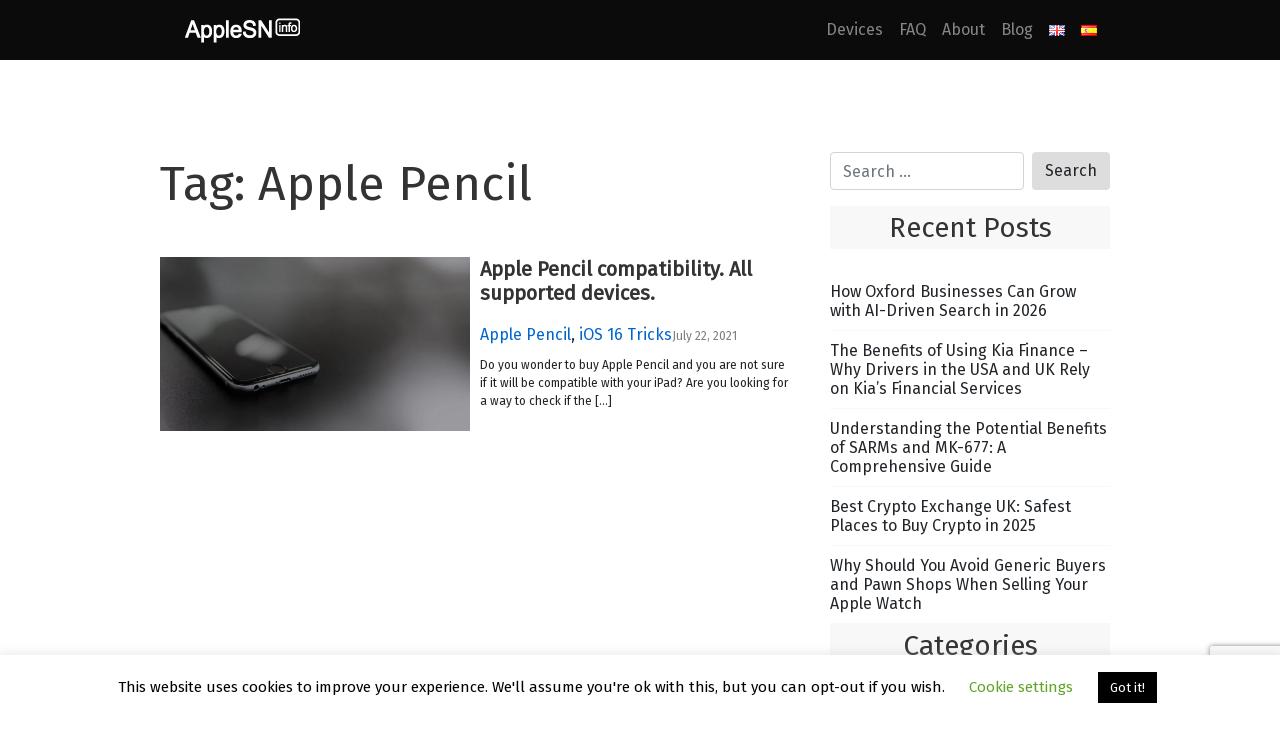

--- FILE ---
content_type: text/html; charset=UTF-8
request_url: https://applesn.info/tag/apple-pencil/
body_size: 20430
content:
<!DOCTYPE html>
<html lang="en-GB">
<head>
    <meta charset="UTF-8">
    <meta name="viewport" content="width=device-width, initial-scale=1">
    <meta http-equiv="X-UA-Compatible" content="IE=edge">
    <link rel="profile" href="http://gmpg.org/xfn/11">
		<!-- Google Tag Manager -->
	<script>(function(w,d,s,l,i){w[l]=w[l]||[];w[l].push({'gtm.start':
	new Date().getTime(),event:'gtm.js'});var f=d.getElementsByTagName(s)[0],
	j=d.createElement(s),dl=l!='dataLayer'?'&l='+l:'';j.async=true;j.src=
	'https://www.googletagmanager.com/gtm.js?id='+i+dl;f.parentNode.insertBefore(j,f);
	})(window,document,'script','dataLayer','GTM-NQCTCP4');</script>
	<!-- End Google Tag Manager -->
	<style>@import url(https://fonts.googleapis.com/css2?family=Fira+Sans&display=swap);</style>
	<script data-cfasync="false" type="text/javascript">(function(w, d) { var s = d.createElement('script'); s.src = '//cdn.adpushup.com/42861/adpushup.js'; s.crossOrigin='anonymous'; s.type = 'text/javascript'; s.async = true; (d.getElementsByTagName('head')[0] || d.getElementsByTagName('body')[0]).appendChild(s); w.adpushup = w.adpushup || {que:[]}; })(window, document);</script>
	
<meta name='robots' content='index, follow, max-image-preview:large, max-snippet:-1, max-video-preview:-1' />

	<!-- This site is optimized with the Yoast SEO plugin v20.13 - https://yoast.com/wordpress/plugins/seo/ -->
	<title>Apple Pencil Archives - AppleSN.info</title>
	<link rel="canonical" href="https://applesn.info/tag/apple-pencil/" />
	<meta property="og:locale" content="en_GB" />
	<meta property="og:type" content="article" />
	<meta property="og:title" content="Apple Pencil Archives - AppleSN.info" />
	<meta property="og:url" content="https://applesn.info/tag/apple-pencil/" />
	<meta property="og:site_name" content="AppleSN.info" />
	<meta name="twitter:card" content="summary_large_image" />
	<script type="application/ld+json" class="yoast-schema-graph">{"@context":"https://schema.org","@graph":[{"@type":"CollectionPage","@id":"https://applesn.info/tag/apple-pencil/","url":"https://applesn.info/tag/apple-pencil/","name":"Apple Pencil Archives - AppleSN.info","isPartOf":{"@id":"https://applesn.info/#website"},"breadcrumb":{"@id":"https://applesn.info/tag/apple-pencil/#breadcrumb"},"inLanguage":"en-GB"},{"@type":"BreadcrumbList","@id":"https://applesn.info/tag/apple-pencil/#breadcrumb","itemListElement":[{"@type":"ListItem","position":1,"name":"Home","item":"https://applesn.info/"},{"@type":"ListItem","position":2,"name":"Apple Pencil"}]},{"@type":"WebSite","@id":"https://applesn.info/#website","url":"https://applesn.info/","name":"AppleSN.info","description":"Check Your Apple SN","potentialAction":[{"@type":"SearchAction","target":{"@type":"EntryPoint","urlTemplate":"https://applesn.info/?s={search_term_string}"},"query-input":"required name=search_term_string"}],"inLanguage":"en-GB"}]}</script>
	<!-- / Yoast SEO plugin. -->


<link rel="alternate" type="application/rss+xml" title="AppleSN.info &raquo; Feed" href="https://applesn.info/feed/" />
<link rel="alternate" type="application/rss+xml" title="AppleSN.info &raquo; Comments Feed" href="https://applesn.info/comments/feed/" />
<link rel="alternate" type="application/rss+xml" title="AppleSN.info &raquo; Apple Pencil Tag Feed" href="https://applesn.info/tag/apple-pencil/feed/" />

<link data-optimized="1" rel='stylesheet' id='wp-block-library-css' href='https://applesn.info/wp-content/litespeed/css/102b7be39b6d17c705908853f161f447.css?ver=1f447' type='text/css' media='all' />
<style id='ce4wp-subscribe-style-inline-css' type='text/css'>.wp-block-ce4wp-subscribe{max-width:840px;margin:0 auto}.wp-block-ce4wp-subscribe .title{margin-bottom:0}.wp-block-ce4wp-subscribe .subTitle{margin-top:0;font-size:.8em}.wp-block-ce4wp-subscribe .disclaimer{margin-top:5px;font-size:.8em}.wp-block-ce4wp-subscribe .disclaimer .disclaimer-label{margin-left:10px}.wp-block-ce4wp-subscribe .inputBlock{width:100%;margin-bottom:10px}.wp-block-ce4wp-subscribe .inputBlock input{width:100%}.wp-block-ce4wp-subscribe .inputBlock label{display:inline-block}.wp-block-ce4wp-subscribe .submit-button{margin-top:25px;display:block}.wp-block-ce4wp-subscribe .required-text{display:inline-block;margin:0;padding:0;margin-left:.3em}.wp-block-ce4wp-subscribe .onSubmission{height:0;max-width:840px;margin:0 auto}.wp-block-ce4wp-subscribe .firstNameSummary .lastNameSummary{text-transform:capitalize}.wp-block-ce4wp-subscribe .ce4wp-inline-notification{display:flex;flex-direction:row;align-items:center;padding:13px 10px;width:100%;height:40px;border-style:solid;border-color:orange;border-width:1px;border-left-width:4px;border-radius:3px;background:rgb(255 133 15 / .1);flex:none;order:0;flex-grow:1;margin:0 0}.wp-block-ce4wp-subscribe .ce4wp-inline-warning-text{font-style:normal;font-weight:400;font-size:16px;line-height:20px;display:flex;align-items:center;color:#571600;margin-left:9px}.wp-block-ce4wp-subscribe .ce4wp-inline-warning-icon{color:orange}.wp-block-ce4wp-subscribe .ce4wp-inline-warning-arrow{color:#571600;margin-left:auto}.wp-block-ce4wp-subscribe .ce4wp-banner-clickable{cursor:pointer}.ce4wp-link{cursor:pointer}.no-flex{display:block}.sub-header{margin-bottom:1em}</style>
<link data-optimized="1" rel='stylesheet' id='wc-blocks-style-css' href='https://applesn.info/wp-content/litespeed/css/705d538f27e4da880e98859ce559904e.css?ver=9904e' type='text/css' media='all' />
<link data-optimized="1" rel='stylesheet' id='wc-blocks-style-active-filters-css' href='https://applesn.info/wp-content/litespeed/css/578be3e0eed5b616fa00a0d67ef0758d.css?ver=0758d' type='text/css' media='all' />
<link data-optimized="1" rel='stylesheet' id='wc-blocks-style-add-to-cart-form-css' href='https://applesn.info/wp-content/litespeed/css/ad75ef3fcd5c94f7d3d9351b5ae88992.css?ver=88992' type='text/css' media='all' />
<link data-optimized="1" rel='stylesheet' id='wc-blocks-packages-style-css' href='https://applesn.info/wp-content/litespeed/css/b589460ae30f06bd88cb6820072f64db.css?ver=f64db' type='text/css' media='all' />
<link data-optimized="1" rel='stylesheet' id='wc-blocks-style-all-products-css' href='https://applesn.info/wp-content/litespeed/css/3c1a11a365cf51bccfef21ebae0bd587.css?ver=bd587' type='text/css' media='all' />
<link data-optimized="1" rel='stylesheet' id='wc-blocks-style-all-reviews-css' href='https://applesn.info/wp-content/litespeed/css/8805cba35942b7edd2ee10755fd0ba4c.css?ver=0ba4c' type='text/css' media='all' />
<link data-optimized="1" rel='stylesheet' id='wc-blocks-style-attribute-filter-css' href='https://applesn.info/wp-content/litespeed/css/aa2ec94c4e3847697ed527c7a8aba221.css?ver=ba221' type='text/css' media='all' />
<link data-optimized="1" rel='stylesheet' id='wc-blocks-style-breadcrumbs-css' href='https://applesn.info/wp-content/litespeed/css/ea367881ef56cb116281fb80389fd9cf.css?ver=fd9cf' type='text/css' media='all' />
<link data-optimized="1" rel='stylesheet' id='wc-blocks-style-catalog-sorting-css' href='https://applesn.info/wp-content/litespeed/css/bb3c8d99bc4b12bfe97f33cbdbfbdcdb.css?ver=bdcdb' type='text/css' media='all' />
<link data-optimized="1" rel='stylesheet' id='wc-blocks-style-customer-account-css' href='https://applesn.info/wp-content/litespeed/css/33678668ed9e20edb53c03657c851abd.css?ver=51abd' type='text/css' media='all' />
<link data-optimized="1" rel='stylesheet' id='wc-blocks-style-featured-category-css' href='https://applesn.info/wp-content/litespeed/css/4d0c0ad40bf899a89af0e90f05a3e412.css?ver=3e412' type='text/css' media='all' />
<link data-optimized="1" rel='stylesheet' id='wc-blocks-style-featured-product-css' href='https://applesn.info/wp-content/litespeed/css/b66e23d8f9946f37a3eb80318b205821.css?ver=05821' type='text/css' media='all' />
<link data-optimized="1" rel='stylesheet' id='wc-blocks-style-mini-cart-css' href='https://applesn.info/wp-content/litespeed/css/fec8e9214f837e1e44326f1146116505.css?ver=16505' type='text/css' media='all' />
<link data-optimized="1" rel='stylesheet' id='wc-blocks-style-price-filter-css' href='https://applesn.info/wp-content/litespeed/css/23a203a771f940a2ab640f43dfb03d96.css?ver=03d96' type='text/css' media='all' />
<link data-optimized="1" rel='stylesheet' id='wc-blocks-style-product-add-to-cart-css' href='https://applesn.info/wp-content/litespeed/css/94246255cc88207c237bb621e99d4d8f.css?ver=d4d8f' type='text/css' media='all' />
<link data-optimized="1" rel='stylesheet' id='wc-blocks-style-product-button-css' href='https://applesn.info/wp-content/litespeed/css/a666ba5e8447549cef2d9ddb088b233f.css?ver=b233f' type='text/css' media='all' />
<link data-optimized="1" rel='stylesheet' id='wc-blocks-style-product-categories-css' href='https://applesn.info/wp-content/litespeed/css/579a3a2f0f4eaf2012dd845fe700ca11.css?ver=0ca11' type='text/css' media='all' />
<link data-optimized="1" rel='stylesheet' id='wc-blocks-style-product-image-css' href='https://applesn.info/wp-content/litespeed/css/2c0fd419619b2f26cb7995db451166cb.css?ver=166cb' type='text/css' media='all' />
<link data-optimized="1" rel='stylesheet' id='wc-blocks-style-product-image-gallery-css' href='https://applesn.info/wp-content/litespeed/css/ce79148083d6ae358332bb932d2b0388.css?ver=b0388' type='text/css' media='all' />
<link data-optimized="1" rel='stylesheet' id='wc-blocks-style-product-query-css' href='https://applesn.info/wp-content/litespeed/css/84aa7bd634510efc7cc04afd4e79e1b7.css?ver=9e1b7' type='text/css' media='all' />
<link data-optimized="1" rel='stylesheet' id='wc-blocks-style-product-results-count-css' href='https://applesn.info/wp-content/litespeed/css/5c9dbfe02254332f87992a6a55a9c528.css?ver=9c528' type='text/css' media='all' />
<link data-optimized="1" rel='stylesheet' id='wc-blocks-style-product-reviews-css' href='https://applesn.info/wp-content/litespeed/css/10c37e22e7361cb43bb715531dad8c7d.css?ver=d8c7d' type='text/css' media='all' />
<link data-optimized="1" rel='stylesheet' id='wc-blocks-style-product-sale-badge-css' href='https://applesn.info/wp-content/litespeed/css/2eb15ab95519e9dca4b80c08af834039.css?ver=34039' type='text/css' media='all' />
<link data-optimized="1" rel='stylesheet' id='wc-blocks-style-product-search-css' href='https://applesn.info/wp-content/litespeed/css/d91f091e49f156921e4aca0241c91f94.css?ver=91f94' type='text/css' media='all' />
<link data-optimized="1" rel='stylesheet' id='wc-blocks-style-product-sku-css' href='https://applesn.info/wp-content/litespeed/css/35a4b7e0bfd9f298f3b3d9bb5c8958e1.css?ver=958e1' type='text/css' media='all' />
<link data-optimized="1" rel='stylesheet' id='wc-blocks-style-product-stock-indicator-css' href='https://applesn.info/wp-content/litespeed/css/7bf35026799c9854c05f530a5d33aeee.css?ver=3aeee' type='text/css' media='all' />
<link data-optimized="1" rel='stylesheet' id='wc-blocks-style-product-summary-css' href='https://applesn.info/wp-content/litespeed/css/befe58895b5ce53dabbc0f41b443a895.css?ver=3a895' type='text/css' media='all' />
<link data-optimized="1" rel='stylesheet' id='wc-blocks-style-product-title-css' href='https://applesn.info/wp-content/litespeed/css/73ecc2ad107441d13d47c0881980ea09.css?ver=0ea09' type='text/css' media='all' />
<link data-optimized="1" rel='stylesheet' id='wc-blocks-style-rating-filter-css' href='https://applesn.info/wp-content/litespeed/css/6052b03270ece9ebacc560c5e473e59a.css?ver=3e59a' type='text/css' media='all' />
<link data-optimized="1" rel='stylesheet' id='wc-blocks-style-reviews-by-category-css' href='https://applesn.info/wp-content/litespeed/css/51d518057b5a98f3b8cdeb8d0eccb86a.css?ver=cb86a' type='text/css' media='all' />
<link data-optimized="1" rel='stylesheet' id='wc-blocks-style-reviews-by-product-css' href='https://applesn.info/wp-content/litespeed/css/b3ff8c419d879093efcd9bdf0c823ec3.css?ver=23ec3' type='text/css' media='all' />
<link data-optimized="1" rel='stylesheet' id='wc-blocks-style-product-details-css' href='https://applesn.info/wp-content/litespeed/css/ad7ec5ed8152300f2dc7f4ded869d56a.css?ver=9d56a' type='text/css' media='all' />
<link data-optimized="1" rel='stylesheet' id='wc-blocks-style-single-product-css' href='https://applesn.info/wp-content/litespeed/css/fee74446d7a065b4203aeb70ff3469cd.css?ver=469cd' type='text/css' media='all' />
<link data-optimized="1" rel='stylesheet' id='wc-blocks-style-stock-filter-css' href='https://applesn.info/wp-content/litespeed/css/02de441306d2d5174ea47e0e20b81dfd.css?ver=81dfd' type='text/css' media='all' />
<link data-optimized="1" rel='stylesheet' id='wc-blocks-style-cart-css' href='https://applesn.info/wp-content/litespeed/css/eac96de891c5fdd88a12664cff40fd4e.css?ver=0fd4e' type='text/css' media='all' />
<link data-optimized="1" rel='stylesheet' id='wc-blocks-style-checkout-css' href='https://applesn.info/wp-content/litespeed/css/70bae30ed79f495e58c2b768a7dc5594.css?ver=c5594' type='text/css' media='all' />
<link data-optimized="1" rel='stylesheet' id='wc-blocks-style-mini-cart-contents-css' href='https://applesn.info/wp-content/litespeed/css/5eb25c17d044036eef72ec418ad61a1c.css?ver=61a1c' type='text/css' media='all' />
<link data-optimized="1" rel='stylesheet' id='classic-theme-styles-css' href='https://applesn.info/wp-content/litespeed/css/4cae2f485aca919fcf0440057d89e415.css?ver=9e415' type='text/css' media='all' />
<style id='global-styles-inline-css' type='text/css'>body{--wp--preset--color--black:#000000;--wp--preset--color--cyan-bluish-gray:#abb8c3;--wp--preset--color--white:#ffffff;--wp--preset--color--pale-pink:#f78da7;--wp--preset--color--vivid-red:#cf2e2e;--wp--preset--color--luminous-vivid-orange:#ff6900;--wp--preset--color--luminous-vivid-amber:#fcb900;--wp--preset--color--light-green-cyan:#7bdcb5;--wp--preset--color--vivid-green-cyan:#00d084;--wp--preset--color--pale-cyan-blue:#8ed1fc;--wp--preset--color--vivid-cyan-blue:#0693e3;--wp--preset--color--vivid-purple:#9b51e0;--wp--preset--gradient--vivid-cyan-blue-to-vivid-purple:linear-gradient(135deg,rgba(6,147,227,1) 0%,rgb(155,81,224) 100%);--wp--preset--gradient--light-green-cyan-to-vivid-green-cyan:linear-gradient(135deg,rgb(122,220,180) 0%,rgb(0,208,130) 100%);--wp--preset--gradient--luminous-vivid-amber-to-luminous-vivid-orange:linear-gradient(135deg,rgba(252,185,0,1) 0%,rgba(255,105,0,1) 100%);--wp--preset--gradient--luminous-vivid-orange-to-vivid-red:linear-gradient(135deg,rgba(255,105,0,1) 0%,rgb(207,46,46) 100%);--wp--preset--gradient--very-light-gray-to-cyan-bluish-gray:linear-gradient(135deg,rgb(238,238,238) 0%,rgb(169,184,195) 100%);--wp--preset--gradient--cool-to-warm-spectrum:linear-gradient(135deg,rgb(74,234,220) 0%,rgb(151,120,209) 20%,rgb(207,42,186) 40%,rgb(238,44,130) 60%,rgb(251,105,98) 80%,rgb(254,248,76) 100%);--wp--preset--gradient--blush-light-purple:linear-gradient(135deg,rgb(255,206,236) 0%,rgb(152,150,240) 100%);--wp--preset--gradient--blush-bordeaux:linear-gradient(135deg,rgb(254,205,165) 0%,rgb(254,45,45) 50%,rgb(107,0,62) 100%);--wp--preset--gradient--luminous-dusk:linear-gradient(135deg,rgb(255,203,112) 0%,rgb(199,81,192) 50%,rgb(65,88,208) 100%);--wp--preset--gradient--pale-ocean:linear-gradient(135deg,rgb(255,245,203) 0%,rgb(182,227,212) 50%,rgb(51,167,181) 100%);--wp--preset--gradient--electric-grass:linear-gradient(135deg,rgb(202,248,128) 0%,rgb(113,206,126) 100%);--wp--preset--gradient--midnight:linear-gradient(135deg,rgb(2,3,129) 0%,rgb(40,116,252) 100%);--wp--preset--duotone--dark-grayscale:url('#wp-duotone-dark-grayscale');--wp--preset--duotone--grayscale:url('#wp-duotone-grayscale');--wp--preset--duotone--purple-yellow:url('#wp-duotone-purple-yellow');--wp--preset--duotone--blue-red:url('#wp-duotone-blue-red');--wp--preset--duotone--midnight:url('#wp-duotone-midnight');--wp--preset--duotone--magenta-yellow:url('#wp-duotone-magenta-yellow');--wp--preset--duotone--purple-green:url('#wp-duotone-purple-green');--wp--preset--duotone--blue-orange:url('#wp-duotone-blue-orange');--wp--preset--font-size--small:13px;--wp--preset--font-size--medium:20px;--wp--preset--font-size--large:36px;--wp--preset--font-size--x-large:42px;--wp--preset--spacing--20:0.44rem;--wp--preset--spacing--30:0.67rem;--wp--preset--spacing--40:1rem;--wp--preset--spacing--50:1.5rem;--wp--preset--spacing--60:2.25rem;--wp--preset--spacing--70:3.38rem;--wp--preset--spacing--80:5.06rem;--wp--preset--shadow--natural:6px 6px 9px rgba(0, 0, 0, 0.2);--wp--preset--shadow--deep:12px 12px 50px rgba(0, 0, 0, 0.4);--wp--preset--shadow--sharp:6px 6px 0px rgba(0, 0, 0, 0.2);--wp--preset--shadow--outlined:6px 6px 0px -3px rgba(255, 255, 255, 1), 6px 6px rgba(0, 0, 0, 1);--wp--preset--shadow--crisp:6px 6px 0px rgba(0, 0, 0, 1)}:where(.is-layout-flex){gap:.5em}body .is-layout-flow>.alignleft{float:left;margin-inline-start:0;margin-inline-end:2em}body .is-layout-flow>.alignright{float:right;margin-inline-start:2em;margin-inline-end:0}body .is-layout-flow>.aligncenter{margin-left:auto!important;margin-right:auto!important}body .is-layout-constrained>.alignleft{float:left;margin-inline-start:0;margin-inline-end:2em}body .is-layout-constrained>.alignright{float:right;margin-inline-start:2em;margin-inline-end:0}body .is-layout-constrained>.aligncenter{margin-left:auto!important;margin-right:auto!important}body .is-layout-constrained>:where(:not(.alignleft):not(.alignright):not(.alignfull)){max-width:var(--wp--style--global--content-size);margin-left:auto!important;margin-right:auto!important}body .is-layout-constrained>.alignwide{max-width:var(--wp--style--global--wide-size)}body .is-layout-flex{display:flex}body .is-layout-flex{flex-wrap:wrap;align-items:center}body .is-layout-flex>*{margin:0}:where(.wp-block-columns.is-layout-flex){gap:2em}.has-black-color{color:var(--wp--preset--color--black)!important}.has-cyan-bluish-gray-color{color:var(--wp--preset--color--cyan-bluish-gray)!important}.has-white-color{color:var(--wp--preset--color--white)!important}.has-pale-pink-color{color:var(--wp--preset--color--pale-pink)!important}.has-vivid-red-color{color:var(--wp--preset--color--vivid-red)!important}.has-luminous-vivid-orange-color{color:var(--wp--preset--color--luminous-vivid-orange)!important}.has-luminous-vivid-amber-color{color:var(--wp--preset--color--luminous-vivid-amber)!important}.has-light-green-cyan-color{color:var(--wp--preset--color--light-green-cyan)!important}.has-vivid-green-cyan-color{color:var(--wp--preset--color--vivid-green-cyan)!important}.has-pale-cyan-blue-color{color:var(--wp--preset--color--pale-cyan-blue)!important}.has-vivid-cyan-blue-color{color:var(--wp--preset--color--vivid-cyan-blue)!important}.has-vivid-purple-color{color:var(--wp--preset--color--vivid-purple)!important}.has-black-background-color{background-color:var(--wp--preset--color--black)!important}.has-cyan-bluish-gray-background-color{background-color:var(--wp--preset--color--cyan-bluish-gray)!important}.has-white-background-color{background-color:var(--wp--preset--color--white)!important}.has-pale-pink-background-color{background-color:var(--wp--preset--color--pale-pink)!important}.has-vivid-red-background-color{background-color:var(--wp--preset--color--vivid-red)!important}.has-luminous-vivid-orange-background-color{background-color:var(--wp--preset--color--luminous-vivid-orange)!important}.has-luminous-vivid-amber-background-color{background-color:var(--wp--preset--color--luminous-vivid-amber)!important}.has-light-green-cyan-background-color{background-color:var(--wp--preset--color--light-green-cyan)!important}.has-vivid-green-cyan-background-color{background-color:var(--wp--preset--color--vivid-green-cyan)!important}.has-pale-cyan-blue-background-color{background-color:var(--wp--preset--color--pale-cyan-blue)!important}.has-vivid-cyan-blue-background-color{background-color:var(--wp--preset--color--vivid-cyan-blue)!important}.has-vivid-purple-background-color{background-color:var(--wp--preset--color--vivid-purple)!important}.has-black-border-color{border-color:var(--wp--preset--color--black)!important}.has-cyan-bluish-gray-border-color{border-color:var(--wp--preset--color--cyan-bluish-gray)!important}.has-white-border-color{border-color:var(--wp--preset--color--white)!important}.has-pale-pink-border-color{border-color:var(--wp--preset--color--pale-pink)!important}.has-vivid-red-border-color{border-color:var(--wp--preset--color--vivid-red)!important}.has-luminous-vivid-orange-border-color{border-color:var(--wp--preset--color--luminous-vivid-orange)!important}.has-luminous-vivid-amber-border-color{border-color:var(--wp--preset--color--luminous-vivid-amber)!important}.has-light-green-cyan-border-color{border-color:var(--wp--preset--color--light-green-cyan)!important}.has-vivid-green-cyan-border-color{border-color:var(--wp--preset--color--vivid-green-cyan)!important}.has-pale-cyan-blue-border-color{border-color:var(--wp--preset--color--pale-cyan-blue)!important}.has-vivid-cyan-blue-border-color{border-color:var(--wp--preset--color--vivid-cyan-blue)!important}.has-vivid-purple-border-color{border-color:var(--wp--preset--color--vivid-purple)!important}.has-vivid-cyan-blue-to-vivid-purple-gradient-background{background:var(--wp--preset--gradient--vivid-cyan-blue-to-vivid-purple)!important}.has-light-green-cyan-to-vivid-green-cyan-gradient-background{background:var(--wp--preset--gradient--light-green-cyan-to-vivid-green-cyan)!important}.has-luminous-vivid-amber-to-luminous-vivid-orange-gradient-background{background:var(--wp--preset--gradient--luminous-vivid-amber-to-luminous-vivid-orange)!important}.has-luminous-vivid-orange-to-vivid-red-gradient-background{background:var(--wp--preset--gradient--luminous-vivid-orange-to-vivid-red)!important}.has-very-light-gray-to-cyan-bluish-gray-gradient-background{background:var(--wp--preset--gradient--very-light-gray-to-cyan-bluish-gray)!important}.has-cool-to-warm-spectrum-gradient-background{background:var(--wp--preset--gradient--cool-to-warm-spectrum)!important}.has-blush-light-purple-gradient-background{background:var(--wp--preset--gradient--blush-light-purple)!important}.has-blush-bordeaux-gradient-background{background:var(--wp--preset--gradient--blush-bordeaux)!important}.has-luminous-dusk-gradient-background{background:var(--wp--preset--gradient--luminous-dusk)!important}.has-pale-ocean-gradient-background{background:var(--wp--preset--gradient--pale-ocean)!important}.has-electric-grass-gradient-background{background:var(--wp--preset--gradient--electric-grass)!important}.has-midnight-gradient-background{background:var(--wp--preset--gradient--midnight)!important}.has-small-font-size{font-size:var(--wp--preset--font-size--small)!important}.has-medium-font-size{font-size:var(--wp--preset--font-size--medium)!important}.has-large-font-size{font-size:var(--wp--preset--font-size--large)!important}.has-x-large-font-size{font-size:var(--wp--preset--font-size--x-large)!important}.wp-block-navigation a:where(:not(.wp-element-button)){color:inherit}:where(.wp-block-columns.is-layout-flex){gap:2em}.wp-block-pullquote{font-size:1.5em;line-height:1.6}</style>
<link data-optimized="1" rel='stylesheet' id='wapf-frontend-css-css' href='https://applesn.info/wp-content/litespeed/css/9310981f8c5409c31f5def9341ee3ecf.css?ver=e3ecf' type='text/css' media='all' />
<link data-optimized="1" rel='stylesheet' id='cookie-law-info-css' href='https://applesn.info/wp-content/litespeed/css/d1bbfc25d3c61558481ab2a569e91c94.css?ver=91c94' type='text/css' media='all' />
<link data-optimized="1" rel='stylesheet' id='cookie-law-info-gdpr-css' href='https://applesn.info/wp-content/litespeed/css/938f2dd3a2494424c09ff27b206cb381.css?ver=cb381' type='text/css' media='all' />
<link data-optimized="1" rel='stylesheet' id='woocommerce-layout-css' href='https://applesn.info/wp-content/litespeed/css/7ee97218f3d6496286d1a849eef55830.css?ver=55830' type='text/css' media='all' />
<link data-optimized="1" rel='stylesheet' id='woocommerce-smallscreen-css' href='https://applesn.info/wp-content/litespeed/css/dfebf88c5c3326bb84ffff99c2fdfea5.css?ver=dfea5' type='text/css' media='only screen and (max-width: 768px)' />
<link data-optimized="1" rel='stylesheet' id='woocommerce-general-css' href='https://applesn.info/wp-content/litespeed/css/076e6075f6dbd971678b66ff605df0f9.css?ver=df0f9' type='text/css' media='all' />
<style id='woocommerce-inline-inline-css' type='text/css'>.woocommerce form .form-row .required{visibility:visible}</style>
<link data-optimized="1" rel='stylesheet' id='wp-bootstrap-starter-bootstrap-css-css' href='https://applesn.info/wp-content/litespeed/css/d49f0bd755655dd8240f054ce6be9de8.css?ver=e9de8' type='text/css' media='all' />
<link data-optimized="1" rel='stylesheet' id='wp-bootstrap-starter-fontawesome-cdn-css' href='https://applesn.info/wp-content/litespeed/css/ab749dad461d0304768b10f5887dc221.css?ver=dc221' type='text/css' media='all' />
<link data-optimized="1" rel='stylesheet' id='wp-bootstrap-starter-style-css' href='https://applesn.info/wp-content/litespeed/css/7c58feb7cb63018da9971fe94e8bf76a.css?ver=bf76a' type='text/css' media='all' />
<script type='text/javascript' src='https://applesn.info/wp-includes/js/jquery/jquery.min.js' id='jquery-core-js'></script>
<script data-optimized="1" type='text/javascript' src='https://applesn.info/wp-content/litespeed/js/fb58d858fd4be3e47b1c2fcc81b04615.js?ver=04615' id='jquery-migrate-js'></script>
<script data-optimized="1" type='text/javascript' id='cookie-law-info-js-extra'>var Cli_Data={"nn_cookie_ids":[],"cookielist":[],"non_necessary_cookies":[],"ccpaEnabled":"","ccpaRegionBased":"","ccpaBarEnabled":"","strictlyEnabled":["necessary","obligatoire"],"ccpaType":"gdpr","js_blocking":"","custom_integration":"","triggerDomRefresh":"","secure_cookies":""};var cli_cookiebar_settings={"animate_speed_hide":"500","animate_speed_show":"500","background":"#FFF","border":"#b1a6a6c2","border_on":"","button_1_button_colour":"#000","button_1_button_hover":"#000000","button_1_link_colour":"#fff","button_1_as_button":"1","button_1_new_win":"","button_2_button_colour":"#333","button_2_button_hover":"#292929","button_2_link_colour":"#444","button_2_as_button":"","button_2_hidebar":"","button_3_button_colour":"#000","button_3_button_hover":"#000000","button_3_link_colour":"#fff","button_3_as_button":"1","button_3_new_win":"","button_4_button_colour":"#000","button_4_button_hover":"#000000","button_4_link_colour":"#62a329","button_4_as_button":"","button_7_button_colour":"#61a229","button_7_button_hover":"#4e8221","button_7_link_colour":"#fff","button_7_as_button":"1","button_7_new_win":"","font_family":"inherit","header_fix":"","notify_animate_hide":"1","notify_animate_show":"","notify_div_id":"#cookie-law-info-bar","notify_position_horizontal":"right","notify_position_vertical":"bottom","scroll_close":"","scroll_close_reload":"","accept_close_reload":"","reject_close_reload":"","showagain_tab":"","showagain_background":"#fff","showagain_border":"#000","showagain_div_id":"#cookie-law-info-again","showagain_x_position":"100px","text":"#000","show_once_yn":"","show_once":"10000","logging_on":"","as_popup":"","popup_overlay":"1","bar_heading_text":"","cookie_bar_as":"banner","popup_showagain_position":"bottom-right","widget_position":"left"};var log_object={"ajax_url":"https:\/\/applesn.info\/wp-admin\/admin-ajax.php"}</script>
<script data-optimized="1" type='text/javascript' src='https://applesn.info/wp-content/litespeed/js/094cd0e07f93d92e673784684839798f.js?ver=9798f' id='cookie-law-info-js'></script>
<!--[if lt IE 9]>
<script type='text/javascript' src='https://applesn.info/wp-content/themes/wp-bootstrap-starter/inc/assets/js/html5.js' id='html5hiv-js'></script>
<![endif]-->
<link rel="https://api.w.org/" href="https://applesn.info/wp-json/" /><link rel="alternate" type="application/json" href="https://applesn.info/wp-json/wp/v2/tags/361" /><link rel="EditURI" type="application/rsd+xml" title="RSD" href="https://applesn.info/xmlrpc.php?rsd" />
<link rel="wlwmanifest" type="application/wlwmanifest+xml" href="https://applesn.info/wp-includes/wlwmanifest.xml" />
	<style>body .fc-consent-root .fc-dialog .fc-header h2{font-size:16px!important}body .fc-consent-root .fc-dialog-scrollable-content *,body .fc-consent-root .fc-dialog .fc-header h2,body .fc-consent-root .fc-dialog .fc-header h1,.fc-consent-root .fc-dialog .fc-header h2,body .fc-consent-root .fc-dialog-restricted-content,body .fc-consent-root .fc-button-label{font-family:'Open Sans',Arial,sans-serif!important}</style>
	<link rel="pingback" href="https://applesn.info/xmlrpc.php">    <style type="text/css">#page-sub-header{background:#fff}</style>
    	<noscript><style>.woocommerce-product-gallery{ opacity: 1 !important; }</style></noscript>
	<meta name="generator" content="Elementor 3.15.2; features: e_dom_optimization, e_optimized_assets_loading, additional_custom_breakpoints; settings: css_print_method-external, google_font-enabled, font_display-auto">
<link rel="icon" href="https://applesn.info/wp-content/uploads/2019/11/favicon.ico" sizes="32x32" />
<link rel="icon" href="https://applesn.info/wp-content/uploads/2019/11/favicon.ico" sizes="192x192" />
<link rel="apple-touch-icon" href="https://applesn.info/wp-content/uploads/2019/11/favicon.ico" />
<meta name="msapplication-TileImage" content="https://applesn.info/wp-content/uploads/2019/11/favicon.ico" />
		<style type="text/css" id="wp-custom-css">body.home{width:100vw;height:100vh;overflow:hidden}.home #page{width:100%;height:100%}.home #page #content{width:100%;height:100%}.page-title{margin-bottom:40px}#singlepost .entry-title{font-size:48px}.wc-stripe-elements-field,.wc-stripe-iban-element-field,.woocommerce-checkout #payment ul.payment_methods .stripe-card-group{width:100%}.row.nomargin{margin-right:0;margin-left:0}.pagination-links li a{display:inline-block;padding:5px 10px;background:rgb(0 0 0 / .02);color:#9a9a9a;border:1px solid rgb(0 0 0 / .02)}.pagination-links li a:hover{text-decoration:none;border-color:rgb(0 0 0 / .04);background:#fff0}.pagination-links li span{display:inline-block;padding:5px 10px}.pagination-links li{margin:0 3px;float:left;display:block}.inline-list.pagination-links{display:table;margin-left:auto;margin-right:auto}article{margin-bottom:63px}.blog-header-category{padding-bottom:15px}.blog-header-category a{color:#06c}.entry-title{margin:0 0 34px;padding:0 46px;text-align:center;font-size:24px;font-weight:600}.entry-meta{margin:0 0 23px;padding:11px 0;border-top:1px solid #ededde;border-bottom:1px solid #ededde}.entry-meta span{color:#2a2a2a;font-size:17px;opacity:.6}#applesnpage,#thisisblog,#singlepost,#woo,#archivepage{padding:92px 0}.container{max-width:960px}h3.widget-title{text-align:center;background:#f8f8f8;padding:5px;margin:0 0 23px}a{color:#333}.nav li a{padding:11px 0;border-bottom:1px solid #f8f8f8;color:#ccc}.nav li a:hover{color:#0066cc!important}#colophon{background:#F2F2F2;margin-top:80px}.hovimg p{text-align:center}.device-list img{position:inherit}@media (min-width:600px) and (max-width:767px){.abox{height:80%}}#devices{margin-right:0;margin-left:0}#applesn input,#applesn input::placeholder{font-size:21px;color:#fff;padding-left:12px;padding-right:12px}div img.size-full{max-width:100%;height:auto}div img{height:auto}#result{width:100%}@media (min-width:300px) and (max-width:419px){.hovimg{height:310px}}@media (max-width:360px){.gimihelp{width:100%}}@media (min-width:700px){#applesn input{width:480px}}#masthead{background-color:#0b0b0b}.navbar-light .navbar-nav .nav-link{color:#fff}.navbar-light .navbar-nav .nav-link:focus,.navbar-light .navbar-nav .nav-link:hover,.navbar-light .navbar-nav .active>.nav-link,.navbar-light .navbar-nav .nav-link.active,.navbar-light .navbar-nav .nav-link.show,.navbar-light .navbar-nav .show>.nav-link{color:#fff;opacity:.5}.nav li a,.nav li a:hover,.nav li a:focus,.nav li a:active,.footer a:hover{color:inherit;line-height:1.2em;padding-top:10px;padding-bottom:10px}.site-hero-small{max-width:100vw;width:100%}.container.row.site-hero-small{width:100%}#particles-js{margin-top:0;width:100vw;height:100vh}.hovimg{height:max-content!important}.device-list p.lineup{display:block;height:50px;text-align:center}.device-list img{padding:0 20px}#carrier-country{margin-bottom:0}#send_cc{background:#fff0;border:0;font-family:'Roboto',sans-serif!important;color:#06c}#send_cc:hover{text-decoration:underline}.the-cart{display:none!important}.product_meta .posted_in{display:none!important}.woocommerce-checkout .woocommerce-additional-fields .ce-field{display:none!important}.woocommerce-message.show-message{display:none!important}.woocommerce-notice.woocommerce-notice--success.woocommerce-thankyou-order-received{margin-top:20px}@media (min-width:769px){.woocommerce-page .woocommerce-checkout{clear:both;position:relative;min-height:720px}.checkout.woocommerce-checkout>*{width:calc(50% - 20px)}#payment{position:absolute;top:0;right:0;width:calc(50% - 20px)}.woocommerce .col2-set .col-1,.woocommerce-page .col2-set .col-1{width:100%}}.breadcrumbs-box{display:none}.box.shop-box{padding:20px 0}.devtab td{color:#000!important}.devtab tbody>tr:nth-of-type(odd)>td{background-color:transparent!important}.devimg{max-width:100%}table#result img{max-height:400px;max-width:66%}table#result td[style*="background-color"]{color:#000!important}#content .container img{max-width:100%;height:auto;display:block;margin-left:auto;margin-right:auto}.search-form label{display:inline;margin-bottom:0}form.search-form{display:flex;margin-bottom:1em}form.search-form input[type=submit]{background-color:#ddd;margin-left:.5em}span.entery-date,footer.entry-footer,.nav-links,aside>section{padding:0 10px}.nav-links:before{display:block;content:"See other:";font-weight:700}.nav-links{margin-bottom:30px}#content .container table img{display:inline}@media (max-width:700px){#applesn input{width:200px}}</style>
		</head>
<body class="archive tag tag-apple-pencil tag-361 theme-wp-bootstrap-starter woocommerce-no-js group-blog hfeed elementor-default elementor-kit-4943">
	<!-- Google Tag Manager (noscript) -->
	<noscript><iframe src="https://www.googletagmanager.com/ns.html?id=GTM-NQCTCP4"
	height="0" width="0" style="display:none;visibility:hidden"></iframe></noscript>
	<!-- End Google Tag Manager (noscript) -->

<svg xmlns="http://www.w3.org/2000/svg" viewBox="0 0 0 0" width="0" height="0" focusable="false" role="none" style="visibility: hidden; position: absolute; left: -9999px; overflow: hidden;" ><defs><filter id="wp-duotone-dark-grayscale"><feColorMatrix color-interpolation-filters="sRGB" type="matrix" values=" .299 .587 .114 0 0 .299 .587 .114 0 0 .299 .587 .114 0 0 .299 .587 .114 0 0 " /><feComponentTransfer color-interpolation-filters="sRGB" ><feFuncR type="table" tableValues="0 0.49803921568627" /><feFuncG type="table" tableValues="0 0.49803921568627" /><feFuncB type="table" tableValues="0 0.49803921568627" /><feFuncA type="table" tableValues="1 1" /></feComponentTransfer><feComposite in2="SourceGraphic" operator="in" /></filter></defs></svg><svg xmlns="http://www.w3.org/2000/svg" viewBox="0 0 0 0" width="0" height="0" focusable="false" role="none" style="visibility: hidden; position: absolute; left: -9999px; overflow: hidden;" ><defs><filter id="wp-duotone-grayscale"><feColorMatrix color-interpolation-filters="sRGB" type="matrix" values=" .299 .587 .114 0 0 .299 .587 .114 0 0 .299 .587 .114 0 0 .299 .587 .114 0 0 " /><feComponentTransfer color-interpolation-filters="sRGB" ><feFuncR type="table" tableValues="0 1" /><feFuncG type="table" tableValues="0 1" /><feFuncB type="table" tableValues="0 1" /><feFuncA type="table" tableValues="1 1" /></feComponentTransfer><feComposite in2="SourceGraphic" operator="in" /></filter></defs></svg><svg xmlns="http://www.w3.org/2000/svg" viewBox="0 0 0 0" width="0" height="0" focusable="false" role="none" style="visibility: hidden; position: absolute; left: -9999px; overflow: hidden;" ><defs><filter id="wp-duotone-purple-yellow"><feColorMatrix color-interpolation-filters="sRGB" type="matrix" values=" .299 .587 .114 0 0 .299 .587 .114 0 0 .299 .587 .114 0 0 .299 .587 .114 0 0 " /><feComponentTransfer color-interpolation-filters="sRGB" ><feFuncR type="table" tableValues="0.54901960784314 0.98823529411765" /><feFuncG type="table" tableValues="0 1" /><feFuncB type="table" tableValues="0.71764705882353 0.25490196078431" /><feFuncA type="table" tableValues="1 1" /></feComponentTransfer><feComposite in2="SourceGraphic" operator="in" /></filter></defs></svg><svg xmlns="http://www.w3.org/2000/svg" viewBox="0 0 0 0" width="0" height="0" focusable="false" role="none" style="visibility: hidden; position: absolute; left: -9999px; overflow: hidden;" ><defs><filter id="wp-duotone-blue-red"><feColorMatrix color-interpolation-filters="sRGB" type="matrix" values=" .299 .587 .114 0 0 .299 .587 .114 0 0 .299 .587 .114 0 0 .299 .587 .114 0 0 " /><feComponentTransfer color-interpolation-filters="sRGB" ><feFuncR type="table" tableValues="0 1" /><feFuncG type="table" tableValues="0 0.27843137254902" /><feFuncB type="table" tableValues="0.5921568627451 0.27843137254902" /><feFuncA type="table" tableValues="1 1" /></feComponentTransfer><feComposite in2="SourceGraphic" operator="in" /></filter></defs></svg><svg xmlns="http://www.w3.org/2000/svg" viewBox="0 0 0 0" width="0" height="0" focusable="false" role="none" style="visibility: hidden; position: absolute; left: -9999px; overflow: hidden;" ><defs><filter id="wp-duotone-midnight"><feColorMatrix color-interpolation-filters="sRGB" type="matrix" values=" .299 .587 .114 0 0 .299 .587 .114 0 0 .299 .587 .114 0 0 .299 .587 .114 0 0 " /><feComponentTransfer color-interpolation-filters="sRGB" ><feFuncR type="table" tableValues="0 0" /><feFuncG type="table" tableValues="0 0.64705882352941" /><feFuncB type="table" tableValues="0 1" /><feFuncA type="table" tableValues="1 1" /></feComponentTransfer><feComposite in2="SourceGraphic" operator="in" /></filter></defs></svg><svg xmlns="http://www.w3.org/2000/svg" viewBox="0 0 0 0" width="0" height="0" focusable="false" role="none" style="visibility: hidden; position: absolute; left: -9999px; overflow: hidden;" ><defs><filter id="wp-duotone-magenta-yellow"><feColorMatrix color-interpolation-filters="sRGB" type="matrix" values=" .299 .587 .114 0 0 .299 .587 .114 0 0 .299 .587 .114 0 0 .299 .587 .114 0 0 " /><feComponentTransfer color-interpolation-filters="sRGB" ><feFuncR type="table" tableValues="0.78039215686275 1" /><feFuncG type="table" tableValues="0 0.94901960784314" /><feFuncB type="table" tableValues="0.35294117647059 0.47058823529412" /><feFuncA type="table" tableValues="1 1" /></feComponentTransfer><feComposite in2="SourceGraphic" operator="in" /></filter></defs></svg><svg xmlns="http://www.w3.org/2000/svg" viewBox="0 0 0 0" width="0" height="0" focusable="false" role="none" style="visibility: hidden; position: absolute; left: -9999px; overflow: hidden;" ><defs><filter id="wp-duotone-purple-green"><feColorMatrix color-interpolation-filters="sRGB" type="matrix" values=" .299 .587 .114 0 0 .299 .587 .114 0 0 .299 .587 .114 0 0 .299 .587 .114 0 0 " /><feComponentTransfer color-interpolation-filters="sRGB" ><feFuncR type="table" tableValues="0.65098039215686 0.40392156862745" /><feFuncG type="table" tableValues="0 1" /><feFuncB type="table" tableValues="0.44705882352941 0.4" /><feFuncA type="table" tableValues="1 1" /></feComponentTransfer><feComposite in2="SourceGraphic" operator="in" /></filter></defs></svg><svg xmlns="http://www.w3.org/2000/svg" viewBox="0 0 0 0" width="0" height="0" focusable="false" role="none" style="visibility: hidden; position: absolute; left: -9999px; overflow: hidden;" ><defs><filter id="wp-duotone-blue-orange"><feColorMatrix color-interpolation-filters="sRGB" type="matrix" values=" .299 .587 .114 0 0 .299 .587 .114 0 0 .299 .587 .114 0 0 .299 .587 .114 0 0 " /><feComponentTransfer color-interpolation-filters="sRGB" ><feFuncR type="table" tableValues="0.098039215686275 1" /><feFuncG type="table" tableValues="0 0.66274509803922" /><feFuncB type="table" tableValues="0.84705882352941 0.41960784313725" /><feFuncA type="table" tableValues="1 1" /></feComponentTransfer><feComposite in2="SourceGraphic" operator="in" /></filter></defs></svg>
<div id="page" class="site">
	<a class="skip-link screen-reader-text" href="#content">Skip to content</a>
    	<header id="masthead" class="site-header navbar-static-top navbar-dark" role="banner">
        <div class="container">
            <nav class="navbar navbar-expand-xl p-0">
                <div class="navbar-brand">
                                            <a href="https://applesn.info/">
                            <img src="http://applesn.info/wp-content/uploads/2019/11/logo-applesn-beta.png" alt="AppleSN.info">
                        </a>
                    
                </div>
                <button class="navbar-toggler" type="button" data-toggle="collapse" data-target="#main-nav" aria-controls="" aria-expanded="false" aria-label="Toggle navigation">
                    <span class="navbar-toggler-icon"></span>
                </button>

                <div id="main-nav" class="collapse navbar-collapse justify-content-end"><ul id="menu-main-menu" class="navbar-nav"><li itemscope="itemscope" itemtype="https://www.schema.org/SiteNavigationElement" id="menu-item-37" class="menu-item menu-item-type-post_type menu-item-object-page menu-item-37 nav-item"><a title="Devices" href="https://applesn.info/devices/" class="nav-link">Devices</a></li>
<li itemscope="itemscope" itemtype="https://www.schema.org/SiteNavigationElement" id="menu-item-243" class="menu-item menu-item-type-post_type menu-item-object-page menu-item-243 nav-item"><a title="FAQ" href="https://applesn.info/faq/" class="nav-link">FAQ</a></li>
<li itemscope="itemscope" itemtype="https://www.schema.org/SiteNavigationElement" id="menu-item-244" class="menu-item menu-item-type-post_type menu-item-object-page menu-item-244 nav-item"><a title="About" href="https://applesn.info/about/" class="nav-link">About</a></li>
<li itemscope="itemscope" itemtype="https://www.schema.org/SiteNavigationElement" id="menu-item-4822" class="menu-item menu-item-type-post_type menu-item-object-page current_page_parent menu-item-4822 nav-item"><a title="Blog" href="https://applesn.info/blog/" class="nav-link">Blog</a></li>
<li itemscope="itemscope" itemtype="https://www.schema.org/SiteNavigationElement" id="menu-item-12622-en" class="lang-item lang-item-634 lang-item-en current-lang lang-item-first menu-item menu-item-type-custom menu-item-object-custom menu-item-12622-en nav-item"><a href="https://applesn.info/tag/apple-pencil/" class="nav-link" hreflang="en-GB" lang="en-GB"><img src="[data-uri]" alt="English" width="16" height="11" style="width: 16px; height: 11px;" /></a></li>
<li itemscope="itemscope" itemtype="https://www.schema.org/SiteNavigationElement" id="menu-item-12622-es" class="lang-item lang-item-637 lang-item-es no-translation menu-item menu-item-type-custom menu-item-object-custom menu-item-12622-es nav-item"><a href="https://applesn.info/es/" class="nav-link" hreflang="es-ES" lang="es-ES"><img src="[data-uri]" alt="Español" width="16" height="11" style="width: 16px; height: 11px;" /></a></li>
</ul></div>
            </nav>
        </div>
	</header><!-- #masthead -->
    	<div id="content" class="site-content">

                
		<div id="archivepage" class="container">
			<div class="row">
				<section id="primary" class="content-area col-sm-12 col-lg-8">
					<div id="main" class="site-main" role="main">

					
						<header class="page-header">
							<h1 class="page-title">Tag: <span>Apple Pencil</span></h1>						</header><!-- .page-header -->

						<article id="post-6128" class="post-6128 post type-post status-publish format-standard hentry category-apple-pencil category-ios16-tricks tag-apple-pencil tag-ipad tag-ipad-air tag-ipad-mini tag-ipad-pro tag-supported-apple-devices">
	<div class="post_two-col">
		<div class="post-thumbnail">
			<a class="js_links" data-href="aHR0cHM6Ly9hcHBsZXNuLmluZm8vMjAyMS8wNy8yMi9hcHBsZS1wZW5jaWwtY29tcGF0aWJpbGl0eS1hbGwtc3VwcG9ydGVkLWRldmljZXMv">
									<img src="https://applesn.info/wp-content/themes/applesn/img/placeholder.jpg" width="960" height="540" alt="Apple Pencil compatibility. All supported devices." />
							</a>
		</div>
		<div class="post-content content1">
			<header class="entry-header">

				<h2 class="entry-title"><a href="https://applesn.info/2021/07/22/apple-pencil-compatibility-all-supported-devices/" rel="bookmark">Apple Pencil compatibility. All supported devices.</a></h2>			</header>
		</div>
		<div class="post-content content2">
			<header class="entry-header">

								
				<div class="post_meta-wrap">
					<div class="blog-header-category">
						<a href="https://applesn.info/category/apple-pencil/" rel="category tag">Apple Pencil</a>, <a href="https://applesn.info/category/ios16-tricks/" rel="category tag">iOS 16 Tricks</a>					</div>
					
					<div class="entry-meta">
					<span class="entry-date">July 22, 2021</span>
						
					</div><!-- .entry-meta -->
				</div>
				
							</header><!-- .entry-header -->
		</div>
		<div class="post-content content3">
			<div class="entry-content">
				<p>Do you wonder to buy Apple Pencil and you are not sure if it will be compatible with your iPad? Are you looking for a way to check if the [&hellip;]</p>

			</div><!-- .entry-content -->

			<footer class="entry-footer">
				
			</footer><!-- .entry-footer -->
		</div>
	</div>
</article><!-- #post-## -->

					</div><!-- #main -->
				</section><!-- #primary -->


<aside id="secondary" class="widget-area col-sm-12 col-lg-4" role="complementary">
	<section id="search-2" class="widget widget_search"><form role="search" method="get" class="search-form" action="https://applesn.info/">
    <label>
        <input type="search" class="search-field form-control" placeholder="Search &hellip;" value="" name="s" title="Search for:">
    </label>
    <input type="submit" class="search-submit btn btn-default" value="Search">
</form>



</section>
		<section id="recent-posts-2" class="widget widget_recent_entries">
		<h3 class="widget-title">Recent Posts</h3>
		<ul>
											<li>
					<a href="https://applesn.info/2025/12/17/how-oxford-businesses-can-grow-with-ai-driven-search-in-2026/">How Oxford Businesses Can Grow with AI-Driven Search in 2026</a>
									</li>
											<li>
					<a href="https://applesn.info/2025/12/05/the-benefits-of-using-kia-finance-why-drivers-in-the-usa-and-uk-rely-on-kias-financial-services/">The Benefits of Using Kia Finance – Why Drivers in the USA and UK Rely on Kia’s Financial Services</a>
									</li>
											<li>
					<a href="https://applesn.info/2025/12/05/understanding-the-potential-benefits-of-sarms-and-mk-677-a-comprehensive-guide/">Understanding the Potential Benefits of SARMs and MK-677: A Comprehensive Guide </a>
									</li>
											<li>
					<a href="https://applesn.info/2025/12/02/best-crypto-exchange-uk-safest-places-to-buy-crypto-in-2025/">Best Crypto Exchange UK: Safest Places to Buy Crypto in 2025  </a>
									</li>
											<li>
					<a href="https://applesn.info/2025/11/06/why-should-you-avoid-generic-buyers-and-pawn-shops-when-selling-your-apple-watch/">Why Should You Avoid Generic Buyers and Pawn Shops When Selling Your Apple Watch</a>
									</li>
					</ul>

		</section><section id="categories-2" class="widget widget_categories"><h3 class="widget-title">Categories</h3>
			<ul>
					<li class="cat-item cat-item-477"><a href="https://applesn.info/category/apple-airpods/apple-airpods-max/">AirPods Max</a>
</li>
	<li class="cat-item cat-item-139"><a href="https://applesn.info/category/apple-airpods/airpods-pro/">AirPods Pro</a>
</li>
	<li class="cat-item cat-item-272"><a href="https://applesn.info/category/apple-airpods/">Apple AirPods</a>
</li>
	<li class="cat-item cat-item-283"><a href="https://applesn.info/category/apple-airtag/">Apple AirTag</a>
</li>
	<li class="cat-item cat-item-514"><a href="https://applesn.info/category/apple-gift-card/">Apple Gift Card</a>
</li>
	<li class="cat-item cat-item-79"><a href="https://applesn.info/category/apple-id/">Apple ID</a>
</li>
	<li class="cat-item cat-item-28"><a href="https://applesn.info/category/apple-ipad/">Apple iPad</a>
</li>
	<li class="cat-item cat-item-170"><a href="https://applesn.info/category/apple-music/">Apple Music</a>
</li>
	<li class="cat-item cat-item-21"><a href="https://applesn.info/category/apple-pay/">Apple Pay</a>
</li>
	<li class="cat-item cat-item-359"><a href="https://applesn.info/category/apple-pencil/">Apple Pencil</a>
</li>
	<li class="cat-item cat-item-154"><a href="https://applesn.info/category/apple-tv/">Apple TV</a>
</li>
	<li class="cat-item cat-item-102"><a href="https://applesn.info/category/apple-watch/">Apple Watch</a>
</li>
	<li class="cat-item cat-item-215"><a href="https://applesn.info/category/applecare/">AppleCare+</a>
</li>
	<li class="cat-item cat-item-618"><a href="https://applesn.info/category/apps/">Apps</a>
</li>
	<li class="cat-item cat-item-508"><a href="https://applesn.info/category/find-my/">Find My</a>
</li>
	<li class="cat-item cat-item-231"><a href="https://applesn.info/category/icloud/">iCloud</a>
</li>
	<li class="cat-item cat-item-264"><a href="https://applesn.info/category/iphone/ios-14-5/">iOS 14.5</a>
</li>
	<li class="cat-item cat-item-1"><a href="https://applesn.info/category/ios16-tricks/">iOS 16 Tricks</a>
</li>
	<li class="cat-item cat-item-1754"><a href="https://applesn.info/category/ios-17/">iOS 17</a>
</li>
	<li class="cat-item cat-item-20"><a href="https://applesn.info/category/ios-news/">iOS News</a>
</li>
	<li class="cat-item cat-item-383"><a href="https://applesn.info/category/ipad/">iPad</a>
</li>
	<li class="cat-item cat-item-42"><a href="https://applesn.info/category/iphone/">iPhone</a>
</li>
	<li class="cat-item cat-item-1756"><a href="https://applesn.info/category/iphone-15/">iPhone 15</a>
</li>
	<li class="cat-item cat-item-95"><a href="https://applesn.info/category/mac/">MAC</a>
</li>
	<li class="cat-item cat-item-619"><a href="https://applesn.info/category/programming/">Programming</a>
</li>
	<li class="cat-item cat-item-1760"><a href="https://applesn.info/category/tutorial/">Tutorial</a>
</li>
			</ul>

			</section></aside><!-- #secondary -->
			</div><!-- row -->
		</div><!-- container -->
			</div><!-- .row -->
		</div><!-- .container -->
	</div><!-- #content -->
    	<footer id="colophon" class="site-footer navbar-light" role="contentinfo">
		<div class="container pt-3 pb-3">
            <div class="site-info">
				Copyright &copy; <a href='#' style='font-size:16px; color:#333333;'>AppleSN.info 2026</a>

            </div><!-- close .site-info -->
		</div>
	</footer><!-- #colophon -->

</div><!-- #page -->

<!--googleoff: all--><div id="cookie-law-info-bar" data-nosnippet="true"><span>This website uses cookies to improve your experience. We'll assume you're ok with this, but you can opt-out if you wish. <a role='button' class="cli_settings_button" style="margin:5px 20px 5px 20px">Cookie settings</a><a role='button' data-cli_action="accept" id="cookie_action_close_header" class="medium cli-plugin-button cli-plugin-main-button cookie_action_close_header cli_action_button wt-cli-accept-btn" style="margin:5px">Got it!</a></span></div><div id="cookie-law-info-again" data-nosnippet="true"><span id="cookie_hdr_showagain">Privacy &amp; Cookies Policy</span></div><div class="cli-modal" data-nosnippet="true" id="cliSettingsPopup" tabindex="-1" role="dialog" aria-labelledby="cliSettingsPopup" aria-hidden="true">
  <div class="cli-modal-dialog" role="document">
	<div class="cli-modal-content cli-bar-popup">
		  <button type="button" class="cli-modal-close" id="cliModalClose">
			<svg class="" viewBox="0 0 24 24"><path d="M19 6.41l-1.41-1.41-5.59 5.59-5.59-5.59-1.41 1.41 5.59 5.59-5.59 5.59 1.41 1.41 5.59-5.59 5.59 5.59 1.41-1.41-5.59-5.59z"></path><path d="M0 0h24v24h-24z" fill="none"></path></svg>
			<span class="wt-cli-sr-only">Close</span>
		  </button>
		  <div class="cli-modal-body">
			<div class="cli-container-fluid cli-tab-container">
	<div class="cli-row">
		<div class="cli-col-12 cli-align-items-stretch cli-px-0">
			<div class="cli-privacy-overview">
				<h4>Privacy Overview</h4>				<div class="cli-privacy-content">
					<div class="cli-privacy-content-text">This website uses cookies to improve your experience while you navigate through the website. Out of these cookies, the cookies that are categorized as necessary are stored on your browser as they are essential for the working of basic functionalities of the website. We also use third-party cookies that help us analyze and understand how you use this website. These cookies will be stored in your browser only with your consent. You also have the option to opt-out of these cookies. But opting out of some of these cookies may have an effect on your browsing experience.</div>
				</div>
				<a class="cli-privacy-readmore" aria-label="Show more" role="button" data-readmore-text="Show more" data-readless-text="Show less"></a>			</div>
		</div>
		<div class="cli-col-12 cli-align-items-stretch cli-px-0 cli-tab-section-container">
												<div class="cli-tab-section">
						<div class="cli-tab-header">
							<a role="button" tabindex="0" class="cli-nav-link cli-settings-mobile" data-target="necessary" data-toggle="cli-toggle-tab">
								Necessary							</a>
															<div class="wt-cli-necessary-checkbox">
									<input type="checkbox" class="cli-user-preference-checkbox"  id="wt-cli-checkbox-necessary" data-id="checkbox-necessary" checked="checked"  />
									<label class="form-check-label" for="wt-cli-checkbox-necessary">Necessary</label>
								</div>
								<span class="cli-necessary-caption">Always Enabled</span>
													</div>
						<div class="cli-tab-content">
							<div class="cli-tab-pane cli-fade" data-id="necessary">
								<div class="wt-cli-cookie-description">
									Necessary cookies are absolutely essential for the website to function properly. This category only includes cookies that ensures basic functionalities and security features of the website. These cookies do not store any personal information.								</div>
							</div>
						</div>
					</div>
																	<div class="cli-tab-section">
						<div class="cli-tab-header">
							<a role="button" tabindex="0" class="cli-nav-link cli-settings-mobile" data-target="non-necessary" data-toggle="cli-toggle-tab">
								Non-necessary							</a>
															<div class="cli-switch">
									<input type="checkbox" id="wt-cli-checkbox-non-necessary" class="cli-user-preference-checkbox"  data-id="checkbox-non-necessary" checked='checked' />
									<label for="wt-cli-checkbox-non-necessary" class="cli-slider" data-cli-enable="Enabled" data-cli-disable="Disabled"><span class="wt-cli-sr-only">Non-necessary</span></label>
								</div>
													</div>
						<div class="cli-tab-content">
							<div class="cli-tab-pane cli-fade" data-id="non-necessary">
								<div class="wt-cli-cookie-description">
									Any cookies that may not be particularly necessary for the website to function and is used specifically to collect user personal data via analytics, ads, other embedded contents are termed as non-necessary cookies. It is mandatory to procure user consent prior to running these cookies on your website.								</div>
							</div>
						</div>
					</div>
										</div>
	</div>
</div>
		  </div>
		  <div class="cli-modal-footer">
			<div class="wt-cli-element cli-container-fluid cli-tab-container">
				<div class="cli-row">
					<div class="cli-col-12 cli-align-items-stretch cli-px-0">
						<div class="cli-tab-footer wt-cli-privacy-overview-actions">
						
															<a id="wt-cli-privacy-save-btn" role="button" tabindex="0" data-cli-action="accept" class="wt-cli-privacy-btn cli_setting_save_button wt-cli-privacy-accept-btn cli-btn">SAVE &amp; ACCEPT</a>
													</div>
						
					</div>
				</div>
			</div>
		</div>
	</div>
  </div>
</div>
<div class="cli-modal-backdrop cli-fade cli-settings-overlay"></div>
<div class="cli-modal-backdrop cli-fade cli-popupbar-overlay"></div>
<!--googleon: all-->	<script data-optimized="1" type="text/javascript">(function(){var c=document.body.className;c=c.replace(/woocommerce-no-js/,'woocommerce-js');document.body.className=c})()</script>
	<script data-optimized="1" type='text/javascript' id='ce4wp_form_submit-js-extra'>var ce4wp_form_submit_data={"siteUrl":"https:\/\/applesn.info","url":"https:\/\/applesn.info\/wp-admin\/admin-ajax.php","nonce":"2a1273ff8e","listNonce":"9d0f831eb4","activatedNonce":"009985b3d1"}</script>
<script data-optimized="1" type='text/javascript' src='https://applesn.info/wp-content/litespeed/js/273a3c35c76d6f3a5cb8c9cca2b5b107.js?ver=5b107' id='ce4wp_form_submit-js'></script>
<script data-optimized="1" type='text/javascript' id='wapf-frontend-js-js-extra'>var wapf_config={"page_type":"other"}</script>
<script data-optimized="1" type='text/javascript' src='https://applesn.info/wp-content/litespeed/js/49a7742f4088c3d5d80a7109919ed6d9.js?ver=ed6d9' id='wapf-frontend-js-js'></script>
<script data-optimized="1" type='text/javascript' src='https://applesn.info/wp-content/litespeed/js/ae5d3d9d40917092fb1e6cd7e73aa101.js?ver=aa101' id='jquery-blockui-js'></script>
<script data-optimized="1" type='text/javascript' src='https://applesn.info/wp-content/litespeed/js/e9fa9624d6ae2c177e610e73d3481854.js?ver=81854' id='js-cookie-js'></script>
<script data-optimized="1" type='text/javascript' id='woocommerce-js-extra'>var woocommerce_params={"ajax_url":"\/wp-admin\/admin-ajax.php","wc_ajax_url":"\/?wc-ajax=%%endpoint%%"}</script>
<script data-optimized="1" type='text/javascript' src='https://applesn.info/wp-content/litespeed/js/09487807a0b86d6c356eb1953a4b1613.js?ver=b1613' id='woocommerce-js'></script>
<script data-optimized="1" type='text/javascript' id='mailchimp-woocommerce-js-extra'>var mailchimp_public_data={"site_url":"https:\/\/applesn.info","ajax_url":"https:\/\/applesn.info\/wp-admin\/admin-ajax.php","disable_carts":"","subscribers_only":"","language":"en","allowed_to_set_cookies":"1"}</script>
<script data-optimized="1" type='text/javascript' src='https://applesn.info/wp-content/litespeed/js/1f98d68ca66641fdc9f32141ef160b50.js?ver=60b50' id='mailchimp-woocommerce-js'></script>
<script data-optimized="1" type='text/javascript' src='https://applesn.info/wp-content/litespeed/js/95c033a27dac7ebb10b4f8c9bece5931.js?ver=e5931' id='wp-bootstrap-starter-popper-js'></script>
<script data-optimized="1" type='text/javascript' src='https://applesn.info/wp-content/litespeed/js/3a9a49b7e97da275e29003556f2caa8b.js?ver=caa8b' id='wp-bootstrap-starter-bootstrapjs-js'></script>
<script data-optimized="1" type='text/javascript' src='https://applesn.info/wp-content/litespeed/js/dd8fa9b8b5291e955181c2464b705faa.js?ver=05faa' id='wp-bootstrap-starter-themejs-js'></script>
<script data-optimized="1" type='text/javascript' src='https://applesn.info/wp-content/litespeed/js/55d603e71f44d3e2113bc531950dc5bb.js?ver=dc5bb' id='wp-bootstrap-starter-skip-link-focus-fix-js'></script>
<script data-optimized="1" type='text/javascript'>(function(){var expirationDate=new Date();expirationDate.setTime(expirationDate.getTime()+31536000*1000);document.cookie="pll_language=en; expires="+expirationDate.toUTCString()+"; path=/; secure; SameSite=Lax"}())</script>
			<script  id="c4wp-recaptcha-js" src="https://www.google.com/recaptcha/api.js?render=6LciMK4kAAAAANbHmUEYkfi3XHK0Ce_U-p-nFpy-&#038;hl=en"></script>
			<script data-optimized="1" id="c4wp-inline-js" type="text/javascript">(function(grecaptcha){let c4wp_onloadCallback=function(){for(var i=0;i<document.forms.length;i++){let form=document.forms[i];let captcha_div=form.querySelector('.c4wp_captcha_field_div:not(.rendered)');let jetpack_sso=form.querySelector('#jetpack-sso-wrap');if(null===captcha_div){continue}
if(!(captcha_div.offsetWidth||captcha_div.offsetHeight||captcha_div.getClientRects().length)){if(jetpack_sso==null&&jetpack_sso.length==0&&!form.classList.contains('woocommerce-form-login')){continue}}
var woo_register=form.getElementsByClassName('woocommerce-form-register__submit');var woo_ppc=form.querySelector('#ppc-button-ppcp-gateway');if(woo_ppc!=null&&woo_ppc.length){woo_ppc.addEventListener('click',function(event){if(form.classList.contains('c4wp_verify_underway')){return!0}else{logSubmit(event,'wc_login',form)}})}else if(woo_register!=null&&woo_register.length){grecaptcha.execute('6LciMK4kAAAAANbHmUEYkfi3XHK0Ce_U-p-nFpy-',).then(function(data){var responseElem=form.querySelector('.c4wp_response');responseElem.setAttribute('value',data);form.classList.add('c4wp_v3_init')});if(captcha_div.parentElement.getAttribute('data-c4wp-use-ajax')=='true'){form.addEventListener('submit',function(event){if(form.classList.contains('c4wp_v2_fallback_active')){return!0}else{logSubmit(event,'wc_reg',form)}})}}else if(form.classList.contains('checkout')){grecaptcha.execute('6LciMK4kAAAAANbHmUEYkfi3XHK0Ce_U-p-nFpy-',).then(function(data){var responseElem=form.querySelector('.c4wp_response');responseElem.setAttribute('value',data);form.classList.add('c4wp_v3_init')});if(typeof jQuery!=='undefined'&&jQuery(captcha_div).parent().attr('data-c4wp-use-ajax')=='true'){jQuery('form.checkout').on('checkout_place_order',function(event){if(jQuery(form).hasClass('c4wp_v2_fallback_active')){return!0}else{logSubmit(event,'wc_checkout',form);return!1}})}}else if(form.classList.contains('woocommerce-form-login')){grecaptcha.execute('6LciMK4kAAAAANbHmUEYkfi3XHK0Ce_U-p-nFpy-',).then(function(data){var responseElem=form.querySelector('.c4wp_response');responseElem.setAttribute('value',data)});if(captcha_div.parentElement.getAttribute('data-c4wp-use-ajax')=='true'){const searchElement=form.querySelector('.woocommerce-form-login__submit');searchElement.addEventListener('click',function(event){if(form.classList.contains('c4wp_verify_underway')){return!0}else{logSubmit(event,'wc_login',form)}})}}else if(form.classList.contains('lost_reset_password')){const searchElement=form.querySelector('.lost_reset_password button[type="submit"]');searchElement.addEventListener('click',function(event){if(form.classList.contains('c4wp_verify_underway')){return!0}else{logSubmit(event,'wc_reset_pass',form)}})}else if(form.classList.contains('wpcf7-form')){grecaptcha.execute('6LciMK4kAAAAANbHmUEYkfi3XHK0Ce_U-p-nFpy-',).then(function(data){var responseElem=form.querySelector('.c4wp_response');responseElem.setAttribute('value',data)});if(captcha_div.parentElement.getAttribute('data-c4wp-use-ajax')=='true'){const searchElement=form.querySelector('.wpcf7-submit');searchElement.addEventListener('click',function(event){logSubmit(event,'cf7',form)})}}else if(form.getAttribute('id')=='resetpassform'){const searchElement=document.querySelector('#wp-submit');searchElement.addEventListener('click',function(event){const pass1=document.querySelector('#pass1');const pass2=document.querySelector('#pass2');pass2.setAttribute('value',pass1.value);logSubmit(event,'reset_pw_form',form)})}else if(form.getAttribute('id')=='signup-form'&&form.parentElement.parentElement.getAttribute('id')=='buddypress'||form.getAttribute('id')=='create-group-form'){grecaptcha.execute('6LciMK4kAAAAANbHmUEYkfi3XHK0Ce_U-p-nFpy-',).then(function(data){var responseElem=form.querySelector('.c4wp_response');responseElem.setAttribute('value',data)});if(captcha_div.parentElement.getAttribute('data-c4wp-use-ajax')=='true'){form.addEventListener('submit',function(event){if(form.classList.contains('c4wp_verify_underway')){return!0}else{if(form.getAttribute('id')=='create-group-form'){logSubmit(event,'bp_group',form)}else{logSubmit(event,'bp_signup',form)}}})}}else if(form.parentElement.classList.contains('gform_wrapper')){grecaptcha.execute('6LciMK4kAAAAANbHmUEYkfi3XHK0Ce_U-p-nFpy-',).then(function(data){var responseElem=form.querySelector('.c4wp_response');responseElem.setAttribute('value',data)});var GFsearchElement=form.querySelector('input[type=submit]');GFsearchElement.addEventListener('click',function(event){logSubmit(event,'gf',form)})}else{if(captcha_div.parentElement.getAttribute('data-c4wp-use-ajax')!='true'){grecaptcha.execute('6LciMK4kAAAAANbHmUEYkfi3XHK0Ce_U-p-nFpy-',).then(function(data){var responseElem=form.querySelector('.c4wp_response');responseElem.setAttribute('value',data)})}else{if(form.classList.contains('ac-form')){jQuery('body').on('click','.verify-captcha',function(e){if(form.classList.contains('c4wp_verify_underway')){return!0}else{event.preventDefault();if(form.classList.contains('bp_comment')){logSubmit(event,'bp_comment',form)}else{logSubmit(event,'other',form)}}})}
form.addEventListener('submit',function(event){logSubmit(event,'other',form)})}}
function logSubmit(event,form_type='',form){if(!form.classList.contains('c4wp_v2_fallback_active')&&!form.classList.contains('c4wp_verified')){event.preventDefault();try{grecaptcha.execute('6LciMK4kAAAAANbHmUEYkfi3XHK0Ce_U-p-nFpy-',).then(function(data){var responseElem=form.querySelector('.c4wp_response');if(responseElem==null){var responseElem=document.querySelector('.c4wp_response')}
responseElem.setAttribute('value',data);if(typeof form.submit==='function'){form.submit()}else{HTMLFormElement.prototype.submit.call(form)}
return!0})}catch(e){}}else{if(typeof form.submit==='function'){form.submit()}else{HTMLFormElement.prototype.submit.call(form)}
return!0}}}};grecaptcha.ready(c4wp_onloadCallback);jQuery('body').on('click','.acomment-reply.bp-primary-action',function(e){c4wp_onloadCallback()});setInterval(c4wp_onloadCallback,110000)})(grecaptcha)</script>
			<script></script>

<script></script>
<script>try{document.querySelector('#comments').remove()}catch(e){{}}finally{{}}</script>
<script>function luhnAlgorithm(digits){let sum=0;for(let i=0;i<digits.length;i++){let cardNum=parseInt(digits[i]);if((digits.length-i)%2===0){cardNum=cardNum*2;if(cardNum>9){cardNum=cardNum-9}}
sum+=cardNum}
return sum%10===0}
const imeiInput=document.querySelector('.imei-check');function normalizeIMEI(imei){const imeiVal=imeiInput.value;return imeiInput.value=imeiVal.replace(/[^0-9A-Za-z]+/,'')};const validateImei=()=>{const value=normalizeIMEI(document.querySelector('.imei-check').value);if(value.length==0)return document.getElementById("send").disabled=!0;if(!value.match(/^\d*$/)){if(value.match(/^[0-9A-Za-z]{13,}$/)){document.getElementById("send").disabled=!0;document.querySelector('.error').textContent='Your Serial Number is wrong!'}else if(value.match(/^[0-9A-Za-z]{1,9}$/)){document.getElementById("send").disabled=!0;document.querySelector('.error').textContent=' '}else{document.getElementById("send").disabled=!1;document.querySelector('.error').textContent=' '}}else{if(value.match(/^[0-9]{14,}$/)){if(value.length===14){ 
document.getElementById("send").disabled=!1;document.querySelector('.error').textContent=' '}
if(value.length===15){if(luhnAlgorithm(imeiInput.value)==!1){document.getElementById("send").disabled=!0;document.querySelector('.error').textContent='Your IMEI is incorrect!'}else{document.getElementById("send").disabled=!1;document.querySelector('.error').textContent=' '}}else if(value.length>15){document.getElementById("send").disabled=!0;document.querySelector('.error').textContent='Your IMEI is incorrect!'}}else if(value.match(/^[0-9]{1,13}$/)){document.getElementById("send").disabled=!0;document.querySelector('.error').textContent=' '}else{document.getElementById("send").disabled=!1;document.querySelector('.error').textContent=' '}}}
imeiInput.addEventListener('input',validateImei)</script>
<script>document.querySelector('form#applesn').addEventListener('submit',function(event){event.preventDefault();event.target.querySelector('#send').innerHTML='<span class="animated-css-loader"></span>';setTimeout(event.target.submit(),5000)})</script>

<script>function luhnAlgorithm(digits){let sum=0;for(let i=0;i<digits.length;i++){let cardNum=parseInt(digits[i]);if((digits.length-i)%2===0){cardNum=cardNum*2;if(cardNum>9){cardNum=cardNum-9}}
sum+=cardNum}
return sum%10===0}
const imeiInput1_simlock=document.querySelector('.imei1');const imeiInput2_simlock=document.querySelector('.imei2');const serialNumb_simlock=document.querySelector('.serial-numb');function normalizeIMEI1(imei){const imeiVal=imeiInput1_simlock.value;return imeiInput1_simlock.value=imeiVal.replace(/[^0-9]+/,'')};function normalizeIMEI2(imei){const imeiVal=imeiInput2_simlock.value;return imeiInput2_simlock.value=imeiVal.replace(/[^0-9]+/,'')};function normalizeSN(imei){const imeiVal=serialNumb_simlock.value;return serialNumb_simlock.value=imeiVal.replace(/[^0-9A-Za-z]+/,'')};const validateSimLock=()=>{const value_imei1=normalizeIMEI1(document.querySelector('.imei1').value);const value_imei2=normalizeIMEI2(document.querySelector('.imei2').value);const value_sn=normalizeSN(document.querySelector('.serial-numb').value);if(value_imei1.length==0||value_sn.length==0){return document.getElementById("send").disabled=!0}
if(!value_sn.match(/^\d*$/)){if(value_sn.match(/^[0-9A-Za-z]{13,}$/)){document.getElementById("send").disabled=!0;document.querySelector('.error').textContent='Your Serial Number is wrong!'}else if(value_sn.match(/^[0-9A-Za-z]{1,9}$/)){document.getElementById("send").disabled=!0;document.querySelector('.error').textContent=' '}else{document.getElementById("send").disabled=!1;document.querySelector('.error').textContent=' '}}else{document.getElementById("send").disabled=!0;document.querySelector('.error').textContent='Your Serial Number is wrong!'}
if(!value_imei1.match(/^\d*$/)){document.getElementById("send").disabled=!0;document.querySelector('.error').textContent='Your IMEI1 is wrong!'}else{if(value_imei1.match(/^[0-9]{14,}$/)!=null){if(value_imei1.length===14){document.getElementById("send").disabled=!1;document.querySelector('.error').textContent=' '}
if(value_imei1.length===15){if(luhnAlgorithm(value_imei1)==!1){document.getElementById("send").disabled=!0;document.querySelector('.error').textContent='Your IMEI1 is incorrect!'}else{document.getElementById("send").disabled=!1;document.querySelector('.error').textContent=' '}}else if(value_imei1.length>15){document.getElementById("send").disabled=!0;document.querySelector('.error').textContent='Your IMEI1 is incorrect!'}}else if(value_imei1.match(/^[0-9]{1,13}$/)){console.log('here');document.getElementById("send").disabled=!0;document.querySelector('.error').textContent=' '}else{document.getElementById("send").disabled=!1;document.querySelector('.error').textContent=' '}}
if(!value_imei2.match(/^\d*$/)){document.getElementById("send").disabled=!0;document.querySelector('.error').textContent='Your IMEI2 is wrong!'}else{if(value_imei2.match(/^[0-9]{14,}$/)!=null){if(value_imei2.length===14){document.getElementById("send").disabled=!1;document.querySelector('.error').textContent=' '}
if(value_imei2.length===15){if(luhnAlgorithm(value_imei2)==!1){document.getElementById("send").disabled=!0;document.querySelector('.error').textContent='Your IMEI2 is incorrect!'}else{document.getElementById("send").disabled=!1;document.querySelector('.error').textContent=' '}}else if(value_imei2.length>15){document.getElementById("send").disabled=!0;document.querySelector('.error').textContent='Your IMEI2 is incorrect!'}}else if(value_imei2.match(/^[0-9]{1,13}$/)){document.getElementById("send").disabled=!0;document.querySelector('.error').textContent=' '}else if(value_imei2.match(/^[0-9]{14,}$/)!=null&&value_imei2.match(/^[0-9]{14,}$/)!=null){document.getElementById("send").disabled=!1;document.querySelector('.error').textContent=' '}}}
imeiInput1_simlock.addEventListener('input',validateSimLock);imeiInput2_simlock.addEventListener('input',validateSimLock);serialNumb_simlock.addEventListener('input',validateSimLock)</script>

</body>
</html>

<!-- Page cached by LiteSpeed Cache 7.6.2 on 2026-01-15 10:31:47 -->

--- FILE ---
content_type: text/html; charset=utf-8
request_url: https://www.google.com/recaptcha/api2/anchor?ar=1&k=6LciMK4kAAAAANbHmUEYkfi3XHK0Ce_U-p-nFpy-&co=aHR0cHM6Ly9hcHBsZXNuLmluZm86NDQz&hl=en&v=PoyoqOPhxBO7pBk68S4YbpHZ&size=invisible&anchor-ms=20000&execute-ms=30000&cb=xi72dqfnog6e
body_size: 48786
content:
<!DOCTYPE HTML><html dir="ltr" lang="en"><head><meta http-equiv="Content-Type" content="text/html; charset=UTF-8">
<meta http-equiv="X-UA-Compatible" content="IE=edge">
<title>reCAPTCHA</title>
<style type="text/css">
/* cyrillic-ext */
@font-face {
  font-family: 'Roboto';
  font-style: normal;
  font-weight: 400;
  font-stretch: 100%;
  src: url(//fonts.gstatic.com/s/roboto/v48/KFO7CnqEu92Fr1ME7kSn66aGLdTylUAMa3GUBHMdazTgWw.woff2) format('woff2');
  unicode-range: U+0460-052F, U+1C80-1C8A, U+20B4, U+2DE0-2DFF, U+A640-A69F, U+FE2E-FE2F;
}
/* cyrillic */
@font-face {
  font-family: 'Roboto';
  font-style: normal;
  font-weight: 400;
  font-stretch: 100%;
  src: url(//fonts.gstatic.com/s/roboto/v48/KFO7CnqEu92Fr1ME7kSn66aGLdTylUAMa3iUBHMdazTgWw.woff2) format('woff2');
  unicode-range: U+0301, U+0400-045F, U+0490-0491, U+04B0-04B1, U+2116;
}
/* greek-ext */
@font-face {
  font-family: 'Roboto';
  font-style: normal;
  font-weight: 400;
  font-stretch: 100%;
  src: url(//fonts.gstatic.com/s/roboto/v48/KFO7CnqEu92Fr1ME7kSn66aGLdTylUAMa3CUBHMdazTgWw.woff2) format('woff2');
  unicode-range: U+1F00-1FFF;
}
/* greek */
@font-face {
  font-family: 'Roboto';
  font-style: normal;
  font-weight: 400;
  font-stretch: 100%;
  src: url(//fonts.gstatic.com/s/roboto/v48/KFO7CnqEu92Fr1ME7kSn66aGLdTylUAMa3-UBHMdazTgWw.woff2) format('woff2');
  unicode-range: U+0370-0377, U+037A-037F, U+0384-038A, U+038C, U+038E-03A1, U+03A3-03FF;
}
/* math */
@font-face {
  font-family: 'Roboto';
  font-style: normal;
  font-weight: 400;
  font-stretch: 100%;
  src: url(//fonts.gstatic.com/s/roboto/v48/KFO7CnqEu92Fr1ME7kSn66aGLdTylUAMawCUBHMdazTgWw.woff2) format('woff2');
  unicode-range: U+0302-0303, U+0305, U+0307-0308, U+0310, U+0312, U+0315, U+031A, U+0326-0327, U+032C, U+032F-0330, U+0332-0333, U+0338, U+033A, U+0346, U+034D, U+0391-03A1, U+03A3-03A9, U+03B1-03C9, U+03D1, U+03D5-03D6, U+03F0-03F1, U+03F4-03F5, U+2016-2017, U+2034-2038, U+203C, U+2040, U+2043, U+2047, U+2050, U+2057, U+205F, U+2070-2071, U+2074-208E, U+2090-209C, U+20D0-20DC, U+20E1, U+20E5-20EF, U+2100-2112, U+2114-2115, U+2117-2121, U+2123-214F, U+2190, U+2192, U+2194-21AE, U+21B0-21E5, U+21F1-21F2, U+21F4-2211, U+2213-2214, U+2216-22FF, U+2308-230B, U+2310, U+2319, U+231C-2321, U+2336-237A, U+237C, U+2395, U+239B-23B7, U+23D0, U+23DC-23E1, U+2474-2475, U+25AF, U+25B3, U+25B7, U+25BD, U+25C1, U+25CA, U+25CC, U+25FB, U+266D-266F, U+27C0-27FF, U+2900-2AFF, U+2B0E-2B11, U+2B30-2B4C, U+2BFE, U+3030, U+FF5B, U+FF5D, U+1D400-1D7FF, U+1EE00-1EEFF;
}
/* symbols */
@font-face {
  font-family: 'Roboto';
  font-style: normal;
  font-weight: 400;
  font-stretch: 100%;
  src: url(//fonts.gstatic.com/s/roboto/v48/KFO7CnqEu92Fr1ME7kSn66aGLdTylUAMaxKUBHMdazTgWw.woff2) format('woff2');
  unicode-range: U+0001-000C, U+000E-001F, U+007F-009F, U+20DD-20E0, U+20E2-20E4, U+2150-218F, U+2190, U+2192, U+2194-2199, U+21AF, U+21E6-21F0, U+21F3, U+2218-2219, U+2299, U+22C4-22C6, U+2300-243F, U+2440-244A, U+2460-24FF, U+25A0-27BF, U+2800-28FF, U+2921-2922, U+2981, U+29BF, U+29EB, U+2B00-2BFF, U+4DC0-4DFF, U+FFF9-FFFB, U+10140-1018E, U+10190-1019C, U+101A0, U+101D0-101FD, U+102E0-102FB, U+10E60-10E7E, U+1D2C0-1D2D3, U+1D2E0-1D37F, U+1F000-1F0FF, U+1F100-1F1AD, U+1F1E6-1F1FF, U+1F30D-1F30F, U+1F315, U+1F31C, U+1F31E, U+1F320-1F32C, U+1F336, U+1F378, U+1F37D, U+1F382, U+1F393-1F39F, U+1F3A7-1F3A8, U+1F3AC-1F3AF, U+1F3C2, U+1F3C4-1F3C6, U+1F3CA-1F3CE, U+1F3D4-1F3E0, U+1F3ED, U+1F3F1-1F3F3, U+1F3F5-1F3F7, U+1F408, U+1F415, U+1F41F, U+1F426, U+1F43F, U+1F441-1F442, U+1F444, U+1F446-1F449, U+1F44C-1F44E, U+1F453, U+1F46A, U+1F47D, U+1F4A3, U+1F4B0, U+1F4B3, U+1F4B9, U+1F4BB, U+1F4BF, U+1F4C8-1F4CB, U+1F4D6, U+1F4DA, U+1F4DF, U+1F4E3-1F4E6, U+1F4EA-1F4ED, U+1F4F7, U+1F4F9-1F4FB, U+1F4FD-1F4FE, U+1F503, U+1F507-1F50B, U+1F50D, U+1F512-1F513, U+1F53E-1F54A, U+1F54F-1F5FA, U+1F610, U+1F650-1F67F, U+1F687, U+1F68D, U+1F691, U+1F694, U+1F698, U+1F6AD, U+1F6B2, U+1F6B9-1F6BA, U+1F6BC, U+1F6C6-1F6CF, U+1F6D3-1F6D7, U+1F6E0-1F6EA, U+1F6F0-1F6F3, U+1F6F7-1F6FC, U+1F700-1F7FF, U+1F800-1F80B, U+1F810-1F847, U+1F850-1F859, U+1F860-1F887, U+1F890-1F8AD, U+1F8B0-1F8BB, U+1F8C0-1F8C1, U+1F900-1F90B, U+1F93B, U+1F946, U+1F984, U+1F996, U+1F9E9, U+1FA00-1FA6F, U+1FA70-1FA7C, U+1FA80-1FA89, U+1FA8F-1FAC6, U+1FACE-1FADC, U+1FADF-1FAE9, U+1FAF0-1FAF8, U+1FB00-1FBFF;
}
/* vietnamese */
@font-face {
  font-family: 'Roboto';
  font-style: normal;
  font-weight: 400;
  font-stretch: 100%;
  src: url(//fonts.gstatic.com/s/roboto/v48/KFO7CnqEu92Fr1ME7kSn66aGLdTylUAMa3OUBHMdazTgWw.woff2) format('woff2');
  unicode-range: U+0102-0103, U+0110-0111, U+0128-0129, U+0168-0169, U+01A0-01A1, U+01AF-01B0, U+0300-0301, U+0303-0304, U+0308-0309, U+0323, U+0329, U+1EA0-1EF9, U+20AB;
}
/* latin-ext */
@font-face {
  font-family: 'Roboto';
  font-style: normal;
  font-weight: 400;
  font-stretch: 100%;
  src: url(//fonts.gstatic.com/s/roboto/v48/KFO7CnqEu92Fr1ME7kSn66aGLdTylUAMa3KUBHMdazTgWw.woff2) format('woff2');
  unicode-range: U+0100-02BA, U+02BD-02C5, U+02C7-02CC, U+02CE-02D7, U+02DD-02FF, U+0304, U+0308, U+0329, U+1D00-1DBF, U+1E00-1E9F, U+1EF2-1EFF, U+2020, U+20A0-20AB, U+20AD-20C0, U+2113, U+2C60-2C7F, U+A720-A7FF;
}
/* latin */
@font-face {
  font-family: 'Roboto';
  font-style: normal;
  font-weight: 400;
  font-stretch: 100%;
  src: url(//fonts.gstatic.com/s/roboto/v48/KFO7CnqEu92Fr1ME7kSn66aGLdTylUAMa3yUBHMdazQ.woff2) format('woff2');
  unicode-range: U+0000-00FF, U+0131, U+0152-0153, U+02BB-02BC, U+02C6, U+02DA, U+02DC, U+0304, U+0308, U+0329, U+2000-206F, U+20AC, U+2122, U+2191, U+2193, U+2212, U+2215, U+FEFF, U+FFFD;
}
/* cyrillic-ext */
@font-face {
  font-family: 'Roboto';
  font-style: normal;
  font-weight: 500;
  font-stretch: 100%;
  src: url(//fonts.gstatic.com/s/roboto/v48/KFO7CnqEu92Fr1ME7kSn66aGLdTylUAMa3GUBHMdazTgWw.woff2) format('woff2');
  unicode-range: U+0460-052F, U+1C80-1C8A, U+20B4, U+2DE0-2DFF, U+A640-A69F, U+FE2E-FE2F;
}
/* cyrillic */
@font-face {
  font-family: 'Roboto';
  font-style: normal;
  font-weight: 500;
  font-stretch: 100%;
  src: url(//fonts.gstatic.com/s/roboto/v48/KFO7CnqEu92Fr1ME7kSn66aGLdTylUAMa3iUBHMdazTgWw.woff2) format('woff2');
  unicode-range: U+0301, U+0400-045F, U+0490-0491, U+04B0-04B1, U+2116;
}
/* greek-ext */
@font-face {
  font-family: 'Roboto';
  font-style: normal;
  font-weight: 500;
  font-stretch: 100%;
  src: url(//fonts.gstatic.com/s/roboto/v48/KFO7CnqEu92Fr1ME7kSn66aGLdTylUAMa3CUBHMdazTgWw.woff2) format('woff2');
  unicode-range: U+1F00-1FFF;
}
/* greek */
@font-face {
  font-family: 'Roboto';
  font-style: normal;
  font-weight: 500;
  font-stretch: 100%;
  src: url(//fonts.gstatic.com/s/roboto/v48/KFO7CnqEu92Fr1ME7kSn66aGLdTylUAMa3-UBHMdazTgWw.woff2) format('woff2');
  unicode-range: U+0370-0377, U+037A-037F, U+0384-038A, U+038C, U+038E-03A1, U+03A3-03FF;
}
/* math */
@font-face {
  font-family: 'Roboto';
  font-style: normal;
  font-weight: 500;
  font-stretch: 100%;
  src: url(//fonts.gstatic.com/s/roboto/v48/KFO7CnqEu92Fr1ME7kSn66aGLdTylUAMawCUBHMdazTgWw.woff2) format('woff2');
  unicode-range: U+0302-0303, U+0305, U+0307-0308, U+0310, U+0312, U+0315, U+031A, U+0326-0327, U+032C, U+032F-0330, U+0332-0333, U+0338, U+033A, U+0346, U+034D, U+0391-03A1, U+03A3-03A9, U+03B1-03C9, U+03D1, U+03D5-03D6, U+03F0-03F1, U+03F4-03F5, U+2016-2017, U+2034-2038, U+203C, U+2040, U+2043, U+2047, U+2050, U+2057, U+205F, U+2070-2071, U+2074-208E, U+2090-209C, U+20D0-20DC, U+20E1, U+20E5-20EF, U+2100-2112, U+2114-2115, U+2117-2121, U+2123-214F, U+2190, U+2192, U+2194-21AE, U+21B0-21E5, U+21F1-21F2, U+21F4-2211, U+2213-2214, U+2216-22FF, U+2308-230B, U+2310, U+2319, U+231C-2321, U+2336-237A, U+237C, U+2395, U+239B-23B7, U+23D0, U+23DC-23E1, U+2474-2475, U+25AF, U+25B3, U+25B7, U+25BD, U+25C1, U+25CA, U+25CC, U+25FB, U+266D-266F, U+27C0-27FF, U+2900-2AFF, U+2B0E-2B11, U+2B30-2B4C, U+2BFE, U+3030, U+FF5B, U+FF5D, U+1D400-1D7FF, U+1EE00-1EEFF;
}
/* symbols */
@font-face {
  font-family: 'Roboto';
  font-style: normal;
  font-weight: 500;
  font-stretch: 100%;
  src: url(//fonts.gstatic.com/s/roboto/v48/KFO7CnqEu92Fr1ME7kSn66aGLdTylUAMaxKUBHMdazTgWw.woff2) format('woff2');
  unicode-range: U+0001-000C, U+000E-001F, U+007F-009F, U+20DD-20E0, U+20E2-20E4, U+2150-218F, U+2190, U+2192, U+2194-2199, U+21AF, U+21E6-21F0, U+21F3, U+2218-2219, U+2299, U+22C4-22C6, U+2300-243F, U+2440-244A, U+2460-24FF, U+25A0-27BF, U+2800-28FF, U+2921-2922, U+2981, U+29BF, U+29EB, U+2B00-2BFF, U+4DC0-4DFF, U+FFF9-FFFB, U+10140-1018E, U+10190-1019C, U+101A0, U+101D0-101FD, U+102E0-102FB, U+10E60-10E7E, U+1D2C0-1D2D3, U+1D2E0-1D37F, U+1F000-1F0FF, U+1F100-1F1AD, U+1F1E6-1F1FF, U+1F30D-1F30F, U+1F315, U+1F31C, U+1F31E, U+1F320-1F32C, U+1F336, U+1F378, U+1F37D, U+1F382, U+1F393-1F39F, U+1F3A7-1F3A8, U+1F3AC-1F3AF, U+1F3C2, U+1F3C4-1F3C6, U+1F3CA-1F3CE, U+1F3D4-1F3E0, U+1F3ED, U+1F3F1-1F3F3, U+1F3F5-1F3F7, U+1F408, U+1F415, U+1F41F, U+1F426, U+1F43F, U+1F441-1F442, U+1F444, U+1F446-1F449, U+1F44C-1F44E, U+1F453, U+1F46A, U+1F47D, U+1F4A3, U+1F4B0, U+1F4B3, U+1F4B9, U+1F4BB, U+1F4BF, U+1F4C8-1F4CB, U+1F4D6, U+1F4DA, U+1F4DF, U+1F4E3-1F4E6, U+1F4EA-1F4ED, U+1F4F7, U+1F4F9-1F4FB, U+1F4FD-1F4FE, U+1F503, U+1F507-1F50B, U+1F50D, U+1F512-1F513, U+1F53E-1F54A, U+1F54F-1F5FA, U+1F610, U+1F650-1F67F, U+1F687, U+1F68D, U+1F691, U+1F694, U+1F698, U+1F6AD, U+1F6B2, U+1F6B9-1F6BA, U+1F6BC, U+1F6C6-1F6CF, U+1F6D3-1F6D7, U+1F6E0-1F6EA, U+1F6F0-1F6F3, U+1F6F7-1F6FC, U+1F700-1F7FF, U+1F800-1F80B, U+1F810-1F847, U+1F850-1F859, U+1F860-1F887, U+1F890-1F8AD, U+1F8B0-1F8BB, U+1F8C0-1F8C1, U+1F900-1F90B, U+1F93B, U+1F946, U+1F984, U+1F996, U+1F9E9, U+1FA00-1FA6F, U+1FA70-1FA7C, U+1FA80-1FA89, U+1FA8F-1FAC6, U+1FACE-1FADC, U+1FADF-1FAE9, U+1FAF0-1FAF8, U+1FB00-1FBFF;
}
/* vietnamese */
@font-face {
  font-family: 'Roboto';
  font-style: normal;
  font-weight: 500;
  font-stretch: 100%;
  src: url(//fonts.gstatic.com/s/roboto/v48/KFO7CnqEu92Fr1ME7kSn66aGLdTylUAMa3OUBHMdazTgWw.woff2) format('woff2');
  unicode-range: U+0102-0103, U+0110-0111, U+0128-0129, U+0168-0169, U+01A0-01A1, U+01AF-01B0, U+0300-0301, U+0303-0304, U+0308-0309, U+0323, U+0329, U+1EA0-1EF9, U+20AB;
}
/* latin-ext */
@font-face {
  font-family: 'Roboto';
  font-style: normal;
  font-weight: 500;
  font-stretch: 100%;
  src: url(//fonts.gstatic.com/s/roboto/v48/KFO7CnqEu92Fr1ME7kSn66aGLdTylUAMa3KUBHMdazTgWw.woff2) format('woff2');
  unicode-range: U+0100-02BA, U+02BD-02C5, U+02C7-02CC, U+02CE-02D7, U+02DD-02FF, U+0304, U+0308, U+0329, U+1D00-1DBF, U+1E00-1E9F, U+1EF2-1EFF, U+2020, U+20A0-20AB, U+20AD-20C0, U+2113, U+2C60-2C7F, U+A720-A7FF;
}
/* latin */
@font-face {
  font-family: 'Roboto';
  font-style: normal;
  font-weight: 500;
  font-stretch: 100%;
  src: url(//fonts.gstatic.com/s/roboto/v48/KFO7CnqEu92Fr1ME7kSn66aGLdTylUAMa3yUBHMdazQ.woff2) format('woff2');
  unicode-range: U+0000-00FF, U+0131, U+0152-0153, U+02BB-02BC, U+02C6, U+02DA, U+02DC, U+0304, U+0308, U+0329, U+2000-206F, U+20AC, U+2122, U+2191, U+2193, U+2212, U+2215, U+FEFF, U+FFFD;
}
/* cyrillic-ext */
@font-face {
  font-family: 'Roboto';
  font-style: normal;
  font-weight: 900;
  font-stretch: 100%;
  src: url(//fonts.gstatic.com/s/roboto/v48/KFO7CnqEu92Fr1ME7kSn66aGLdTylUAMa3GUBHMdazTgWw.woff2) format('woff2');
  unicode-range: U+0460-052F, U+1C80-1C8A, U+20B4, U+2DE0-2DFF, U+A640-A69F, U+FE2E-FE2F;
}
/* cyrillic */
@font-face {
  font-family: 'Roboto';
  font-style: normal;
  font-weight: 900;
  font-stretch: 100%;
  src: url(//fonts.gstatic.com/s/roboto/v48/KFO7CnqEu92Fr1ME7kSn66aGLdTylUAMa3iUBHMdazTgWw.woff2) format('woff2');
  unicode-range: U+0301, U+0400-045F, U+0490-0491, U+04B0-04B1, U+2116;
}
/* greek-ext */
@font-face {
  font-family: 'Roboto';
  font-style: normal;
  font-weight: 900;
  font-stretch: 100%;
  src: url(//fonts.gstatic.com/s/roboto/v48/KFO7CnqEu92Fr1ME7kSn66aGLdTylUAMa3CUBHMdazTgWw.woff2) format('woff2');
  unicode-range: U+1F00-1FFF;
}
/* greek */
@font-face {
  font-family: 'Roboto';
  font-style: normal;
  font-weight: 900;
  font-stretch: 100%;
  src: url(//fonts.gstatic.com/s/roboto/v48/KFO7CnqEu92Fr1ME7kSn66aGLdTylUAMa3-UBHMdazTgWw.woff2) format('woff2');
  unicode-range: U+0370-0377, U+037A-037F, U+0384-038A, U+038C, U+038E-03A1, U+03A3-03FF;
}
/* math */
@font-face {
  font-family: 'Roboto';
  font-style: normal;
  font-weight: 900;
  font-stretch: 100%;
  src: url(//fonts.gstatic.com/s/roboto/v48/KFO7CnqEu92Fr1ME7kSn66aGLdTylUAMawCUBHMdazTgWw.woff2) format('woff2');
  unicode-range: U+0302-0303, U+0305, U+0307-0308, U+0310, U+0312, U+0315, U+031A, U+0326-0327, U+032C, U+032F-0330, U+0332-0333, U+0338, U+033A, U+0346, U+034D, U+0391-03A1, U+03A3-03A9, U+03B1-03C9, U+03D1, U+03D5-03D6, U+03F0-03F1, U+03F4-03F5, U+2016-2017, U+2034-2038, U+203C, U+2040, U+2043, U+2047, U+2050, U+2057, U+205F, U+2070-2071, U+2074-208E, U+2090-209C, U+20D0-20DC, U+20E1, U+20E5-20EF, U+2100-2112, U+2114-2115, U+2117-2121, U+2123-214F, U+2190, U+2192, U+2194-21AE, U+21B0-21E5, U+21F1-21F2, U+21F4-2211, U+2213-2214, U+2216-22FF, U+2308-230B, U+2310, U+2319, U+231C-2321, U+2336-237A, U+237C, U+2395, U+239B-23B7, U+23D0, U+23DC-23E1, U+2474-2475, U+25AF, U+25B3, U+25B7, U+25BD, U+25C1, U+25CA, U+25CC, U+25FB, U+266D-266F, U+27C0-27FF, U+2900-2AFF, U+2B0E-2B11, U+2B30-2B4C, U+2BFE, U+3030, U+FF5B, U+FF5D, U+1D400-1D7FF, U+1EE00-1EEFF;
}
/* symbols */
@font-face {
  font-family: 'Roboto';
  font-style: normal;
  font-weight: 900;
  font-stretch: 100%;
  src: url(//fonts.gstatic.com/s/roboto/v48/KFO7CnqEu92Fr1ME7kSn66aGLdTylUAMaxKUBHMdazTgWw.woff2) format('woff2');
  unicode-range: U+0001-000C, U+000E-001F, U+007F-009F, U+20DD-20E0, U+20E2-20E4, U+2150-218F, U+2190, U+2192, U+2194-2199, U+21AF, U+21E6-21F0, U+21F3, U+2218-2219, U+2299, U+22C4-22C6, U+2300-243F, U+2440-244A, U+2460-24FF, U+25A0-27BF, U+2800-28FF, U+2921-2922, U+2981, U+29BF, U+29EB, U+2B00-2BFF, U+4DC0-4DFF, U+FFF9-FFFB, U+10140-1018E, U+10190-1019C, U+101A0, U+101D0-101FD, U+102E0-102FB, U+10E60-10E7E, U+1D2C0-1D2D3, U+1D2E0-1D37F, U+1F000-1F0FF, U+1F100-1F1AD, U+1F1E6-1F1FF, U+1F30D-1F30F, U+1F315, U+1F31C, U+1F31E, U+1F320-1F32C, U+1F336, U+1F378, U+1F37D, U+1F382, U+1F393-1F39F, U+1F3A7-1F3A8, U+1F3AC-1F3AF, U+1F3C2, U+1F3C4-1F3C6, U+1F3CA-1F3CE, U+1F3D4-1F3E0, U+1F3ED, U+1F3F1-1F3F3, U+1F3F5-1F3F7, U+1F408, U+1F415, U+1F41F, U+1F426, U+1F43F, U+1F441-1F442, U+1F444, U+1F446-1F449, U+1F44C-1F44E, U+1F453, U+1F46A, U+1F47D, U+1F4A3, U+1F4B0, U+1F4B3, U+1F4B9, U+1F4BB, U+1F4BF, U+1F4C8-1F4CB, U+1F4D6, U+1F4DA, U+1F4DF, U+1F4E3-1F4E6, U+1F4EA-1F4ED, U+1F4F7, U+1F4F9-1F4FB, U+1F4FD-1F4FE, U+1F503, U+1F507-1F50B, U+1F50D, U+1F512-1F513, U+1F53E-1F54A, U+1F54F-1F5FA, U+1F610, U+1F650-1F67F, U+1F687, U+1F68D, U+1F691, U+1F694, U+1F698, U+1F6AD, U+1F6B2, U+1F6B9-1F6BA, U+1F6BC, U+1F6C6-1F6CF, U+1F6D3-1F6D7, U+1F6E0-1F6EA, U+1F6F0-1F6F3, U+1F6F7-1F6FC, U+1F700-1F7FF, U+1F800-1F80B, U+1F810-1F847, U+1F850-1F859, U+1F860-1F887, U+1F890-1F8AD, U+1F8B0-1F8BB, U+1F8C0-1F8C1, U+1F900-1F90B, U+1F93B, U+1F946, U+1F984, U+1F996, U+1F9E9, U+1FA00-1FA6F, U+1FA70-1FA7C, U+1FA80-1FA89, U+1FA8F-1FAC6, U+1FACE-1FADC, U+1FADF-1FAE9, U+1FAF0-1FAF8, U+1FB00-1FBFF;
}
/* vietnamese */
@font-face {
  font-family: 'Roboto';
  font-style: normal;
  font-weight: 900;
  font-stretch: 100%;
  src: url(//fonts.gstatic.com/s/roboto/v48/KFO7CnqEu92Fr1ME7kSn66aGLdTylUAMa3OUBHMdazTgWw.woff2) format('woff2');
  unicode-range: U+0102-0103, U+0110-0111, U+0128-0129, U+0168-0169, U+01A0-01A1, U+01AF-01B0, U+0300-0301, U+0303-0304, U+0308-0309, U+0323, U+0329, U+1EA0-1EF9, U+20AB;
}
/* latin-ext */
@font-face {
  font-family: 'Roboto';
  font-style: normal;
  font-weight: 900;
  font-stretch: 100%;
  src: url(//fonts.gstatic.com/s/roboto/v48/KFO7CnqEu92Fr1ME7kSn66aGLdTylUAMa3KUBHMdazTgWw.woff2) format('woff2');
  unicode-range: U+0100-02BA, U+02BD-02C5, U+02C7-02CC, U+02CE-02D7, U+02DD-02FF, U+0304, U+0308, U+0329, U+1D00-1DBF, U+1E00-1E9F, U+1EF2-1EFF, U+2020, U+20A0-20AB, U+20AD-20C0, U+2113, U+2C60-2C7F, U+A720-A7FF;
}
/* latin */
@font-face {
  font-family: 'Roboto';
  font-style: normal;
  font-weight: 900;
  font-stretch: 100%;
  src: url(//fonts.gstatic.com/s/roboto/v48/KFO7CnqEu92Fr1ME7kSn66aGLdTylUAMa3yUBHMdazQ.woff2) format('woff2');
  unicode-range: U+0000-00FF, U+0131, U+0152-0153, U+02BB-02BC, U+02C6, U+02DA, U+02DC, U+0304, U+0308, U+0329, U+2000-206F, U+20AC, U+2122, U+2191, U+2193, U+2212, U+2215, U+FEFF, U+FFFD;
}

</style>
<link rel="stylesheet" type="text/css" href="https://www.gstatic.com/recaptcha/releases/PoyoqOPhxBO7pBk68S4YbpHZ/styles__ltr.css">
<script nonce="flmS7a3qd37z5q9dn-X6Hg" type="text/javascript">window['__recaptcha_api'] = 'https://www.google.com/recaptcha/api2/';</script>
<script type="text/javascript" src="https://www.gstatic.com/recaptcha/releases/PoyoqOPhxBO7pBk68S4YbpHZ/recaptcha__en.js" nonce="flmS7a3qd37z5q9dn-X6Hg">
      
    </script></head>
<body><div id="rc-anchor-alert" class="rc-anchor-alert"></div>
<input type="hidden" id="recaptcha-token" value="[base64]">
<script type="text/javascript" nonce="flmS7a3qd37z5q9dn-X6Hg">
      recaptcha.anchor.Main.init("[\x22ainput\x22,[\x22bgdata\x22,\x22\x22,\[base64]/[base64]/[base64]/KE4oMTI0LHYsdi5HKSxMWihsLHYpKTpOKDEyNCx2LGwpLFYpLHYpLFQpKSxGKDE3MSx2KX0scjc9ZnVuY3Rpb24obCl7cmV0dXJuIGx9LEM9ZnVuY3Rpb24obCxWLHYpe04odixsLFYpLFZbYWtdPTI3OTZ9LG49ZnVuY3Rpb24obCxWKXtWLlg9KChWLlg/[base64]/[base64]/[base64]/[base64]/[base64]/[base64]/[base64]/[base64]/[base64]/[base64]/[base64]\\u003d\x22,\[base64]\\u003d\\u003d\x22,\x22w5Epw6xkw6LCocOBwq87w5LCkcKHwrTDjcK7EMOQw5ATQWt2VsKpRXnCvmzCmhjDl8Kwc0Axwqtyw58Tw73CrwBfw6XCscKcwrctIMOZwq/DpBcrwoR2RXnCkGgnw5xWGBVuRyXDqQtbN31bw5dHw6Fzw6HCg8OZw6fDpmjDoA1rw6HCk15WWBbCs8OIeRMxw6l0ThzCosO3wq/[base64]/GMOxwqbCpHXCkcO7XMOJJ1fDnyAZw4/Col/DvFUWw6FzajVyeQJAw4ZGWB9ow6DDuSdMMcOpa8KnBSJBLBLDjcKkwrhDwqXDlX4QwpjCuDZ7LcKVVsKwWWrCqGPDnMK3AcKLwpHDicOGD8KASsKvOyAiw7N8wrTCozpBS8OUwrA8wonCp8KMHx/DtcOUwrl1O2TClBlXwrbDkWDDgMOkKsOETcOffMOyBCHDkX8xCcKnW8O5wqrDjUJNLMONwoFSBgzCjMOLwpbDk8O8PFFjwrzCqk/Dti0Hw5Ykw6xHwqnCkiwkw54Owoh3w6TCjsKwwpFdGzZkIH0WFWTCt0LCmsOEwqBcw5pVBcO9wod/SB1Yw4EKw5nDn8K2wpRbDmLDr8KXH8ObY8KCw4rCmMO5Km/[base64]/DnsOVw73DgcKac8OtFcO/w55+wo0WKmhXa8OJEcOHwps1Q05sF1Y/asKJNWl0cDbDh8KDwrwgwo4KNAfDvMOKXcOJFMKpw57DkcKPHBlSw7TCuzZswo1PPsKsTsKgwrjCnGPCv8OYZ8K6wqF5Zx/Ds8OLw7Z/w4E6w5rCgsObRcKncCVZaMK9w6fCi8OtwrYSecOHw7vCm8KlfkBJUcKww78VwoYJd8Orw6k4w5E6YcOaw50Nwqg5VMOuwokKw7DDjQbDsl7ClcKHw4wbwpHDuR7DuGxtQcKQw7lGwpLCrsKow7PCq0/Di8Kjw4V9aDnCk8Odw4rCgQLDucO6wpvDmgTCuMKBTMOKT0QONXbDvTrDrMK+W8KPBsKuVlU0QQNaw6g1w5fCjsK6F8OHA8K8w5Z9DgArwqBSAxTDpDIASXTCph/[base64]/Cu8KaFg1pIwkta8KDwp7Cl8KKw4TDjHzDjCPDmMKiw6vDu0tnYMKWf8O0RFRJEcOZwpw6woA3HHnDo8OuRDtOOsKcw6PCughtwqptKF5gQFbDqj/CiMKfw6PCtMOsRVPCkcKiw4TDqsOpORducl/DrsOJMgTCoDlMwpxdw50CS03DpMKdwp1yA347J8Kpw4cbL8Kww4opbWl+ITfDm0F3XMOqwqpBwpfCoGbChcOwwp5/R8KpS2RRAwwhwrnDgMOfQ8KWw63DmD9IR33DnEs6wrAzw6rDkEsdSQY8w5zCrBsvKGU3P8KgLsO5w4xmwpPCg1bCo1Vxw6nCmmkxwpbDmwdeC8KKwqZEw4vCnsO+w4LCqcORLcOew6/CjCQJwoMLw7V+PsKQLcKRwp02VcOGwoQ+w4siS8OLw7AIHDDDn8O2wqs/[base64]/[base64]/CljDDmMKkLMKvw6Jew4vDu8Okw7PCkwcMw6oNw7LDgcOIEcKEw5/ChcKPYMOREgxXw5trwrlxwoTDuwvChMOHLx42w6bDq8K1fxg5w7bDjsO7w5QswrXDk8O4w6nDuU9IXnrCt1QswpnDisOYHxjCiMO8YMKbJ8OSwoLDqABvwpvCv0IEAm3Du8OGT1ZNWxl1wpl/w7ZQMsKkX8KUVQkqNQvDrMKIVhsPwqwVw49MJMKSW1khw4rDtmZVwrjCnlpRw6zCj8K3VFBHQTIPBl0VwoTDssOcwpNuwonDvWfDqsKJPMKcCFPDqMKDe8KWwrXChRzCpMO5b8K1ak/CmznDtsOYNjXChgvDvMKTWcKdOFQjTnhKAFHCscKRwpEAwodhMi15w7rDhcK6wpnDt8Kuw7HCpwMDfsOjEQnDoghvwoXCscOsSMOrwpXDjCLDr8OSwo5WH8KbwqnDj8OBRXkSZ8Ksw4XCoT0ofVouw7DDh8KTw4E8IizDtcKbw6HDusKQwoXChy0Kw5c/w7fDh0nDn8K7Ry5MeUoHw4hsR8Kdw61Yb3TDocKywobDg1EiBMK/[base64]/DgxDDkcKgAiPDrsOlw6Q+EsOfP8O7bk7CrjsSwq7CmB/Ch8Knw5fCk8KWFExJwqZ/[base64]/Dk8OyBMOhBcOQCEfDlG7ChTbDrUxjwoMsW8OQY8O2wrPCjmU/[base64]/CjW51HH/[base64]/TxLDmMOsw4QFPEh9wqlJwpLDph3DkcKjwoXDgBxjCSkNCVQVw7s2wqhLwp5aQsONZMOgSsKdZUgILSnCnVQ6XMK3RQp1w5bCmgtzw7HDgVTDqjfDgcKSw6PDpcOoa8OiZcKKHm7Dh1nCosO6w47DkcKzORrCuMOLTsK6wp7DjzzDqsKZacK7CEJeQgMfAcKsw7bCrE/DvMKFF8OAw4LDnQHDgcOWw449wrcMwqFIJcKONDrDjMKtw7rClsOew7cFw5QQLwbDtUwaRcOBw5vCl2HDjsOkLsO5T8Khw6Z4w6/DuTzDilx+YcO1WsOVMxRBDMKoIsOawqI1acOLA3bCkcKEw5XDt8ONW3/DkxIXR8KwdlLCj8OQwpQKw7I5fgA9X8OnFsKlw4jDuMOEw7nCvsKnw7PCq0TCtsKMw7ZMQx7CnnTCl8KBXsOww7nDsEROw4bDlRYuw6nDgHjDtFYoZcOsw5EIw6ILw4zCssOdw7/Ck0tWbg3Dh8OmQmdCacKEw6weHm7ClMOywojCrBUXw6AzZWREwrcow4fCj8Kdwp8AwrbCgcOJw7ZBwqM7w7BnBU/DpjJcIlttwpQ9HlNvG8Kpwp/[base64]/DpH9Id8O/wowOwr3Di8KzH8OaQcK5w4LDmMOsBWAsw4jDk8KywolPwpfCqHHCr8Ksw5RKwr5tw73DgcKEw7sYdj/CqX16wqAVw7bDv8OdwrcRJVlBwpkwwqzDghLDsMOEw5MqwoRWwpgad8O2wpbCvEhCwqI9JkEJw5/Co3jCrhR5w48Uw7jCon3CgjbDlMKPw7B2DsOuw7HCqB0DYMOGw7Aiw4NsXcKHdcKpw5FDWxEmwqwawrIMLipWw5ktw5BTw7IDw4EMBDsAXSFow7wtKhNsG8OXaGvCmkJ1BRtYw55Nf8KkbF3DukbCpFFpKHbDgcKHwqVNb27CnF3Dlm/CkMOsOsOmCcOAwr9gGMK7QcKSwrgLwqbDlRZSwoAvMcOcwpbDsMO2ZcOOJsOMeAPDucKOScOAwpQ8w6sKZHkxdcOpwr7Cgl7CqXvCilLDusOAwoVKwr9Iwp7CoVZlLn0Iw6BpQmvCiCNCEw/DmC/ChFJnPyMKAmnCm8O2eMOCc8Ouw4zCsTDCmMKgEsOEw69lW8O4ZnfCnsKkE0lKH8OhUWXDiMOkfRfCqcKmwqDDoMKgB8O6P8OYX083RxTDtcO6ZTjDhMKBwrzCtMO2ZH3CkQtFVsKGEx7DpMKqwrMDdsKJw5djEsKZJcK8w6/DmsKlwp/CqMO1wpkSM8KAwr4Udg97wprDt8KFJhIefAlUw5AJwrFTf8OMWMKSw45ZO8Kxw7AWw5J3w5XCtDkcwqZ/[base64]/Dr8KrBcO4w7XDjynCu8OAwobDlm8TCsOOwokowrIkwr5TwpUewqgxwqV6BXlNP8KPYcK+w4pJQ8KnwobCq8K/w43DgcKqPsK/GxrCo8K+ADAaDcOSYH7Dg8KpZcOZMDJmLsOqXmMHwpzDiSFifsKmw7Bow5LCrcKOwrrCm8Opw4DCrjPCrHfCuMKfLQoZZSh/wprCrWDCiEfCj3TDs8Kow7I/w5k+wpFBAVxqeEPCk3Qxw7BRw6h/[base64]/woMfHMOsfMKbw58lZhzDqUALwqnCssKGZFA5cHfCisKxCsOVwqvDisK5JsOCw4QkM8OzIDfDs1zDi8KVUcK1w57CpsKcwph0fXovw75/LhLDssOZwr5+DQjCvxHCrsKuw5k6RzUawpfCmgE9w50TJzfDoMO6w4bCnzNAw6Jiwr/CpTbDqhhRw4PDnnXDrcKAw74GasKawrjCgEbDnnnDlcKGwocxXWctw5EPwosUb8KhIcOzwr/CjCbCv2fCkMKrFSpyV8OzwqvCqMOawrXDusKzBgQcSibDty3CqMKbfHNJW8KNZcK5w77CmcOeYcKCw7tUaMK4wpMYHcOFwqjClA9Cw7bCrcKaY8Oaw6wQwqN6w5HCq8O5SMKdwpdbw53Dr8OOCl/Dk3dTw5rCjcOXVyDCm2TDt8KrbMOVDwLDrcKjb8OjIA01wq04T8O9e389wpgQcGQnwoEVwrsWCMKPWsOww5xeYHjDnHLChDIUwpLDqMKWwoNkO8Kgw7/Dth7DnwrCg2R1LsKsw7XCjjPCu8OWE8KnP8Kaw6I+wqV/B0l3CXjDqsOTEQHDg8OVwqzCqsOrOUcLQ8Kzw7UrwpLCpQR1QgQJwpAow5FRY3wPRcO5w4I2RnLCnxvCkwpFw5DDi8Osw7lKw7DDgCIVw5/CnMKsdMO2A2EnSWcow6/DrSTDnHBUSB7DosK6F8KRw6Unw61yFcKrwpXDkyrDohd2w64uLMOLQcOtw4HCj1N0w7l6fVfDgMKvw7bDu0jDscOuwpZEw64XDk7Ci3QCdFPCiC/DoMKRHMOXJsKcwp/CvsOmwrFeCcOvwp5/SkzDq8KEORLCrCVjd0HDjMKDw5bDqsOJwr9zwp/CqcKkw49ew6ENw5cew4jCljFIw6YXwp4Pw68uYsKydsKtOcKVw74GNMKjwpRQV8OOw5sawrtJwoAcw7XCncOfPsO5w63Cjw0/[base64]/CilTDlD7DsXVFc8OiaDFVGsKxw7/Cj8O7eFjCiinDuAvCg8K2w5dkwrcPIMOsw6jDhMKMw6opwoI0G8ODGB9+w7cudnbDtcOYS8K6w5rCkG5WIQjDkC7Dv8Kzw5rChsOlwoTDmggQw5bDtm7CqcK1wq0JwojDtVxocsKJT8K6w4nCkcK6cx7CiHVLw6TChsOLwo95wobDlXvDrcKIRTU5KhcMUBI/VcKSw4fCqBt6UcO5w60eNsKFSGLDvsOHw4TCrsOXwrBgMlc4E1Y+UQpMecO5w7oOWx3Dj8O5LMO3w5w7VXvDtQvCnXrCm8KPw5fDimpmW140w5ZnNGnDsgVnwqUdGMK1w5rDvkrCu8O1w6hlwqPCvMKQTMKuPH3CjMO/w6DDmsOtV8KNw77CnsKjw4Uawrk2wq41woDCkcOQw6oZwonDv8KWw5PCmnlpFsOsSMObQXPDhV8ow5LCrlYAw4TDkCtCwrcbw6TCsSHCoERRCsKIwp5GNcKyIsKPAsKHwpx1w5nCrD7CuMOHCHQ2TAnClGTCuwIwwqRkacOyFHhZZsOywq7Cn3NewqM0wo/CngESwqDDsm8dURPCh8O0wqM5WMKHw5PChcOYwr5eK0/Ct24dAXQdLMOUFEYHc1vDtcOBZnlUZFZvw7nChMOuwqHCiMOgeHE0OsKTwrQGwoMEwoPDs8KEJgrDlS50UcOpQD7DicKoDwPDvsO/C8Kfw5oDwrDDthbDnlHCpljCrjvChEvDksKPMTkiw75wwr8WAMOFScKuPH5MNgHDmDnDoT3Dn0bDpWjDisKJwoBRwqTCk8KFE0nDrifClMKFE3DClF3DhsK4w5sFUsK5Pk01w7fCjnzChg7Do8OzUsO/wqTCpgxDHmjCkwDDonzCggogdBbCtcOEwoEdw6jDkcK7YTPCmCR4FkHDkcKewr7DqFXDmsO9FAvDgcOqJmMLw6kcw5rDo8K4dkzChMOFHj0gc8KPEQPChxvDgsK7CVPDqysoLMOMwrvCqMKVKcOEw6/CtC51wpFWwrlnPy3Cq8OnDcKpw6x2Ok05KiU/f8KbFgAeSiXCr2ROOkoiw5bCvzXDkcOCw7zDpcOow5whBy3ClMK+w4IJYhPDvsOfUQ8pw5MAZmltDMObw67DtMKHw7NGw5cHYy7DhVYNIsOfw6V0VsOxw5gCwpMsXsKIwpZwTw01wqY8TsK8wpc5wr/Ci8ObKgvCs8OTXB8Nwro6w79McRXCnsOtM2XDmw41FhIyJTwewqYxdBzDuk7CqsKvNjtvUMKwPcKUwoJGR1nClU/Dt0wfw5ZyVWzChMKIwrjDpGrCiMOnWcKwwrAlMgMIaC3CihVkwpXDnMORLQXDtsKKGCpCYMOtw5HDtcO/w7rDnSvDssOwOQHDm8KHw6RKw7zCoinCv8KdCMO3w5kQHUMgwo7CozpAYg/DrVJmVR5Mwr0PwrDDuMOOw5gNET4maTY4wqDDgEHCqGINO8KJUhPDicOsZS/DqgTDpcK1TAdhIcKFw5/CnU8ww6vCkMOUeMOWwqfCiMOiw7pAwqbDr8KqWy3CvFxEwrzDiMOLwok6VQHDhcO4ScKXw5U1MMOIwqHCi8ORw4LCtcOhPMOEwobDqsKFbAw7cgptGEgOwrcZU0ZIG34oPcOgMMOBG3/DiMOGUww/w6DDvUXCv8K0AsO6D8O6wrvCqGQrS3BLw5UVNcKBw48bNcOew5vCjkHCsDE5w73DlGd/[base64]/[base64]/TTXCncODcMO1GsOaw7oyO8OIKMOkRcKZEMKPw5fCkg3DhgJpRQbDtMKhXzbDpMOww5nCncOreSnDjsOxcS9cU2jDoGRfwq/Cs8KyScO/[base64]/[base64]/wrg5w67CnsOaa8Kkw7pWw6cdw5djTHDCvQN+wpRTwo0twpnDnMOeA8OawoTDhggrw44rYsO9H03CvUISwro0JURJw6PCpEZiUcKeaMOIU8KiUsKAenjDtRHChsOtQMKBLA7DslDDh8KKSMOPw6VtAsKgW8KUw7HCgsOSwqgLXcOiwq/DjCPCvMOZw7rDp8O0PBc8EQDCiH/DvQ1QFMKKGx3CtcKKw7ANBAQCwp7Du8KKUBzCgVZMw4DCrxRFVMKyVMOIw5JSwqVUQFctwofCuy3CocKaCDZUfxpeem/Cs8OvWjnDngDCnEU/T8Ojw5TChsKuMBlhw6wnwqHCszAxVGjCiz0LwqpAwrVcVkEJN8OvwrHCrMKXwpggw5/DqMKJIBLCvsOkw4tnwpTCjE/Co8OqMCPCt8Opw5Vrw746wrTCvMKjwoEdw5zChkLDo8OywrBsNBPCs8KVZ07Cn3UZUWnDrMOZEMK6dcODw5RKBMKBw4dTRXJcGCzCqgsjHhMHw5xfUVkOUyUKPWQ5woUww5onwrkaw6nClQ4ew40Dw61Ke8OTw4MtF8KYdcOkw5t5w4t/RVdrwoR+D8OOw6ZAw7XDvlNGw6VmaMKOchFpwrvCs8K0ccO+wqNMABUDU8KpLl/DjTNWwpjDjcO+GFjCnyLCucO5HMKaSsK6ZsOGwqrCmnYbwpMYwrHDjknCksOtN8OSwpDDh8Ofw5wKwoVww68RFW7Cm8KaOsOZEcOjGFDDhljDvMOVw63CrGxKw4wCw47DjcORw7Vzwr/Do8OfQsKzR8O5NMKKT2nCgXhVwo3Dv09RTSTCl8ODdEQMFcOvIMOxw69CZVfDm8KiKcO3KDHDk3nCscKTwpjCmGlkwoEOwrRyw7/Djg7ChMKeExALwrY4wrHCiMK6wqDCiMK7wrh0w7TCkcKYw43CicO1wpfCvRPDk2dBJTclworDnMOBw5EGZXIpcTXDqhgcBsKRw5gdw5vDg8OYw7rDp8Onw7sGw4kBU8OawoUcw4VrLsOuwrTCqnjCk8Okw7vDg8OtNMKJWcO/[base64]/wr7CgcOiLMKOw6PDpmHDrjPCuF/[base64]/LsK1U33DonXClmYeMMOQwqQHVA0/OkHCo8OCHG3CosOdwrlaP8KAwozDq8OxcMOKY8KZwpnCu8KYwrLDpz1Ew4DCucKHbMKGX8K3X8KveG/CjDbCssOCCsKQGzgfwqU/wrHCr0PDh20VJcKXM2TCnXxdwqQWL1zCuhTDr1LDknnCrcKdwqnDtcOHwpDCtzvDmHDDj8OGwrZbJcKww5Y2w7DClnxLwowKPR3DlmHDq8KGwo8QCl3CjiXDrcKUV1LCpFUbNWsjwoc2OMKZw7rCpsOcYsKHBgJxST0Swphlw4PCvcObBllXXcKzw71Nw6NeTEkOHX/Dn8OLVkk/eR3ChMOPw6nDhHPChMOjZhBpLCPDlcODADbCvMOKw47DtkLDiQAzcsKGw7Vqw4TDiwk9wqDDpVFsM8OGw6Fnwqdhw5Z+RsKNfcKQH8OwZsK7wrw9wrI3wpIFX8OgOMOQBMOWw5jCmsKuwpzDnSNZw7rDgHoRBcOidcK/fsOIfMOrEHBRSsOOw5LDo8OIwr/CucOISFpJXsKOcDl/w6TDuMKJwo/DnsKgG8O3MQJaaAQtb0tEVsOeYsK8wqvCpcKgwo0mw5XCsMOjw7VdTcORd8OvUsKPw5Q4w6PCr8OjwrDDgMK8wr0fHW7CoHDCtcOgTF/[base64]/[base64]/[base64]/[base64]/PAvCtmdvSifDvQTDq1wGw6/DnHBhw7rCmsK4c3VhwpPCo8Ksw59hw6Rzw4UrSMOfwpLDtzXDqkPDv2ZtwrfCjHjDlcKZwo0kwoo/WMKkwp3CksOcw4Zuw4cJwobDpj7CtCBmZR/CkMONw67CvsKaBsOGw7vColzDisKtdcKSIiwpw7XDsMKLN2sSfMKaajYfw6oBwqUCw4QRf8OSKHrCjMKIw70SSsKBahJ9w6EEwrzCoAITRMOwEFPCisKDMQbCpsOOHDl+wrFRw4cvfMKowqjCqcOpJ8ORKScew4HDnsOew7ALB8KxwpRww5/DhghBcMOldgTDrsOnUgrDrGPDtl7Ci8Oow6TDu8KVX2PCl8OfdFEQwpoiDBp6w7EfFFPCrAHCqBYVMsOaf8K6w7XDuWvCr8OJw43DpnPDg1HCo3LClcK2w5xuw40UKRgfLsK7w5fCsDfCj8O6woPCtRZfBw9/azzDmm8Pw53DlghFwppSBXHCqsKVw6zDvcOOV3nCiy3ChMK7PcKvGE8kw7nDoMKPw5vDryx0NcKpdcKFwrzDh2TDvxzCtmTDnj7DiB58BcOmb2VnZDs4w4QfcMO8w5Z6bsOlcEgIK3DCnSPCrMK3cg/CjFVCDsOxJDLDs8OTMTXDo8OLH8KcCBodwrTDu8OwVWzCssO8Xx7DsgE9w4B4wqhOw4c3wog+woIGO3LDoHvDg8OMGi8nFAPCnMKQwpY3cX/[base64]/DqmbCrHzCvkzCsT8SwplSPGQQKF47w6MzWcORwonCrkXDpMKpBmfCm3TCvzXDgHVeMxxnezh0w45vDsK/fMO+w7lbaFPCh8OMwr/[base64]/wqMNw5jClcK+w5U/B23Cj8Kzw60KBULCvcOZw6PCm8KowrFWw6RoB0/DizPDtD3Cl8OXwozCmVQtK8Kiw5PDmCU7LQzCjwRxwqJiKsKbX15aRXfDtFh6w41bw4zDrwjDnGwTwoREcWLCs3zChcOrwrBYW3TDjcKbwovCv8O4w5cjXsO9eDnDs8OTHV1Kw7wJYyhvQcKcE8KEAmHCijQ7eHLCtXJCw7lYIjnDqcO9K8OYwpDDgGbCr8OLw5/CuMKRNTAdwoXCtsKdwo9gwrpHJsKMJ8OodMO8w6t3wqrDrjzCtcOsQgvCtmrDucKqaAfDucOqRMO3w5rCkcOuwrdwwrtxSEvDk8OrECIWwrXCtwTCr3/[base64]/Dmi4WRsOKwpfCsMK+wqofVMONEsK/w44Jw50SPsKfw6bDrTLDoDbCgcOUci/[base64]/DpMO0A8OhGyzDoMOPcTnDtMKKwqNrw47Cn8Ozwp5WaSHCkMKbERoKw5rDly5tw4LDjzxgc1kIw6B/wpBEQMOUBV/Ch3DDncOXwpTCsA1hwr7DhsKrw6jCtMOaNMORd3XCs8K6w4DCm8Oaw75wwqLCnwtZbENdw6PDuMKaAC04UsKJw5FHTmvChcOBMkbCgGxIwp8xwqVAw7IRFBUSw73Dq8Oubh/[base64]/[base64]/DuMOIIMKbVjNAw5jChwnDrcKKS2MTMcOFwqvDoTclwrDDn8Oxw6F4w6bCoAZdHcK7Z8KaL1bDhsOxU3Bgw54eRMOKXF7DoiMpwrVmwo1qwocDaV/CkirCgCzDo3/DtzbDhsOrUXpQMmNhwqPDsGZpwqPCpMORwqMLwqnDvsOJRmg7w7BWwptZUcKlBEDDl1rDsMKeOXN2PhHDvMKfb3/Cki4hwpwsw5oKexYfbkzCgsKLRmXCi8KLQcKZQcObwo5AfMOeUUQuw6rDrm/CjhEDw7whEQhQw5Bjwq3DimrDvWEQC01kw5vDpcK7w6wvwoEnMsKlw6AAwpLCi8K1w7LDmxjCg8O/w6bCu28xNT/[base64]/DgCvCgAzDi8KZwq/CqsO+w4Jrw7sLw6/DuWDCssOywqTCo37DrMKEB0Ajw50/woBqccKZwpMKcMK2w43Dlg3CjX/CkGsvw6U3w43CuDPCiMOSLsKQwoHCrcKkw5MEHirDhC9mwqF/w4xtw4Btwrl5O8O5QEbCo8ONwprCucKGTjt5wr1cGxdEw7bCvV/[base64]/[base64]/CnwXDvcK6AcOqEwzCtGVXHsO0wq/CpSk0wqjCjSfChsKxWMKTHSMrY8KHw6kTw5ojN8KqY8OtLXXDjMK/T3QDwp7Cn0VobsKFwqvCv8OcwpPDjMKmw7IIw4YswqcMw75yw5TDqX9ywoEoNF3CgcKDf8OMw4wYw5PDtjglw71Jw6bCr0HDvzHDmMKIwol0fcOHY8KdQwDCqsOMCMKVw79owpvDqS8ywp4/BF/DgAxaw4olLjh8GnXDt8OgwoPDu8O/fDMIw4fCrxAMcMOPQzFSw4YtwqnCq2HDpkrCtBvClMOPwrkyw6R5wp/[base64]/CkgV/wqzDjDfClcOIw4jClmY1c8KIC2tMIcKlUMOswrTCkcKBw6oPwr3ChMK0YBDDr0lDw5/[base64]/[base64]/wpvDjMKPFFI8JMOIFkEtwq0ww491CMKWw57CsBd2wpM8DADDtx/[base64]/[base64]/wpvDrknCjWZowpluw4bDh8OHeT9YHXBuf8KERcKmacK8w6bCpsOCw5A5wogGF2TCq8ODYAoDwqDDpMKqQS4lacKVIlTCrV4mwrQOMsOww7ojwoZzJ1R/FT4aw5ULacK5w7XDry0/LzbDmsKGF0DCnsOEw6tIEzhEMHbDj0LChsKQw7PDicKHK8Olw6JQw73CisKWJsOYb8OsBUtTw7RLJ8KZwrF3wprCl1XCvcKDZ8KWwqfCrVDDinvCvMKrcXwPwpIZbzjCmk3DhDjCgcKaCW5Pw4HDoFfCkcKAwqTDk8KPNHgJZcOxw43CmR/DgcKIa0kCw7gewq3DpFnDvCw9DMOBw4nCg8O6MmfDv8KaXhnDhsOMCQTCn8OAF0fCrDgsbcKcGcOgwo/CsMOfwoLCrF/CgcKMwqJRW8OLwpJ0wqLDi2DCiDTDj8KzRhHDrwTCl8KuC0zCssKjw6/[base64]/Dp8O+w5PCksOufFoPFjvCqiR5MMOKwrnDiCzDgSbDuTLCjsOAwr8CICXDhFPDuMKwacOew4Eew5MXwqrCjsOOw5l2GjrCpSloSH0qwrnDk8KaIsO3wpTDsH1bwqVUPwfDjcKge8O/C8KsIMKjw4/[base64]/w4EMw4nDlgvCj2IHFUIfwqPClwbDjsOQworCgMKma8Ktw6EuI1tUwotxQXVSAmVfQMOOESvDl8KvOAAEwoYww7/Do8KTQMK3bzjCi2hiw6wMN0nCvmEEdcOawrHDiFjCl1piQcO7aldIwonDiUBYw5kwVMKpwqbCj8OsK8Odw5jDhl3DnGhQw4tAwr7Ds8O7wpFKHMKIw5bDrMKFw6JqPMOvesOENFLClAfDs8Kfw6ZxFsOnP8KUwrYhL8Ocwo7CkUUSwrzDsxvCmBQBByJbw48SZcKhw5/[base64]/CqgrCgsKHT1E0SSV7woIsdwtHw67Cn0nCmwDDkgXCvi1gMsOgRXI5w6Bpwo/Dr8Kew6nDgsKZZRd5w5DDmgV4w58WRhFFSj7Dmi3CnG3DqMO3wpk4w4fChcKMw5doJj0FfMO3w7fCrQjDtl/CvMOdZsKJwo/[base64]/Dj01UW8Ksw6A3fMOvw4vCrTcuw5rCusORQihMw7JGcMO4M8Kow4ZVN0TDsGFCNMONAQnCnsOxBsKeH2bDnXLDrcKweRVXw5Jdwq/Dli7CiAnCqB7CsMO9wrXCgsKiE8OMw7UYKcOww7UbwqxjUsOvDQzCpAMiwrDCusKdw6nDt1jCg1jCiBBDM8OjdcKqDwbDnMOCw4w0w48nXRXCrSDCpsO3wr3CpcKDwoHDjMOCwqPCsn/DiyZcFifCuAxyw4rDi8KrL2YpMT11w5zDqsOnw7YbeMOcf8ODHWY/wq/Do8OVwofClsO+TjfCm8Kjw511w7nDszkbJcKhw4xcLwjDtcOZM8O+DVfCgzgYSlxpQsOZZ8OawpMGCMO1wqHCnxQ/w7vCocOBw47DscKAwrnCl8KVR8KxZMOTw6haTsKtw75yE8OKw5bCoMO1YMOEwowWBsK3wpdBwqfCisKVLsO1BkbCqi8GSMKnw68Two1kw7dfw59QwojCgDEGacKWHsOPwqUYwpTCssO7PcKOdwLDvcKSw5jCpsK3w7s6LcKNw6vDhTw/H8KfwpJ3T3ZkdcOEwp1uMBdQwrsNwrBPwqfDg8KHw4VVw69VwpTCsCRVTsKXw5DCvcKpw6DDsCTCn8KDN2tjw78bLcKKw417NlnCs3HCuFohwoLDoDrDk3jCj8KNbMOdwq9XwoHCg0vCm2TDpcK9eB/DpcOvfsKfw4LDhFBBDVnCm8O9Z3bCsm48w4/Dh8KUDkvDlcOlwp4CwqQlJMKhbsKHYnvDgljDljlaw4dmP3zChMKGwozCh8KywqLDmcORw4U6w7FVwqbDocOow4PCjcOJw4J0w6HCrUjCmUZmworDhMK9w7XCmsOowqPDg8OoKjfCscKsPW8qMcKMDcK5ARfCisKFw7Bdw7/ChsOPw4nDkxZEUMKsHcK9w67CiMKMLgvCnD9Hw4nDm8K2wrHChcKuwqg4w7ssw6XDnsKIw4jDrcKdIsKNYSfDjcK3VcKPTmPDo8KwNnjCt8OLS0zCusKzfcOuesKSwpocw7pJwqZFw63DsBXCv8O7VMO2w53DpQ/ChiYTDQfCnUUVM1XDhiTDlGbDqzLCmMK/w59sw4TCqsOlwp8Kw4AUXlAtwoV2J8O7QsK1MsKDwoJfw6Atw47DignDpsO6E8K7w5bCiMKAw7lOADPCqj/DpcKqwqDCoScHNx5awpZrP8Kdw6dCCMOwwqFMwq1ZTsO/AAhHwp3CqsKaMsOYwrRIYwXCmgDCiEHCnForYDvCrV3DlcOMa3gGw7JnwpfCoF5yQhsaSMKfQgbCnsOgPcOHwoF0GcO9w5tww4DDsMObwrwmw54jwpBEe8KLwrApBmbCiRNAwrFnw6rCh8OZICURecOjKg/[base64]/DpsK6Th5Aw63Dl1UwUjkheMKmw7gQSMKfwq7Dml/DgRgvbMOkMETCjMOzwpLCtcOswrfDuBhCZyVxHiFERcKzw5BGH3jDgsKnXsKMRz/[base64]/[base64]/CssOOa8OXw5LCo8OYUUnDu8KBwrkSwoguw4R0RXUcwq0zYGogPcOiWHvDvQc6JV9Ww5DDkcOiLsOHcMO0wr4Nw4x1wrTCisOkwrLCssKWBSXDmm/DmThnaBTCtMOHwrQqSTFxw4jCv10bwofCocKyIsO2wpAJwpFYwpdKwrN9wprDg2/CmnXDkA3DjifCq1FZEcOZE8KRcG3Dlg/DqBsKBcKcw7XCtMKMw7xKUsOGBcOBwrDCucK1JhXDlcOHwr9owrJlw57DtsOFYlXDjcKEU8O0w5DCtMKMwqFOwp4gBG/DuMK2fBLCqBzCswwXPF9uX8O4w63CoFd1KE7DmMKlDsOcA8OMFRodS0UrLw7ClXHDtMK6w4nDncKswrRnw5nCgxvCuhrDpR7CssKSw5jCk8OjwqQBwpcjADBRbnQPw5rDmB7DoizCjwTCocKDIBNbXVBZwrQBwrBSY8KDw58iUXvCicKkwpPCosKHSsOqZ8KCw4/CpMK0woPCkC7Cr8ONw5zDvsKrBywUwpHCrcKjwp/DjXduw4nDs8OGw7zCtDNUwr4DI8KvYhHCrMKhw78fRMOrEFfDo3YlK0NuVsKNw6dHIS/Dv27CkQx3OXVKbDbDisOAwqjCvX3Cpj01dyN4wqIIHVQwwqHCt8KJwrpgw5hew7DDiMKUw7M+w4k2w73DkRnCnjvCg8Kawo/[base64]/w7vDgsK2wpQmw7TCk2wOQcOzw71OfhrDnsOZX8OPwpPDr8OtJsOvQMKEwolsdm9xwrXDrQEwZsOIwojClT83UMKzwppowqscIiwQwr1cAz8Iwo1TwoclcjhswozDjMOawpkYwoRREQ/DgsOwZwDDlsKvccO4wrDDnmsXY8K5wr0fwrgaw5FywpYGKX/CiTXDicOrN8OHw58bacKqwrTCvsOSwpsDwpsmChYFwp7DnsOYCC5DVQvCtsOnw6Rmw7wyQSU6w7zCmsO5w5vDumrDqcOEwr0BPMOYdlh8Jhhmw5LDhnHChcKkcMOkwokVw7Ulw7VbcCHDm15JPzVWO2TDgCPCp8O9wogdwqjCsMOfX8Ksw5QGw7rDtX/[base64]/DisOaCsONUsKFeQknRsOMYsONZU3DsR9ZXMKUw7/Dv8O+w53Cg3Iqw4wAw4YGw61kwpPCijrDnhxLw7vDlx/CncOeIxQ8w61tw6YVwoUcBcKIwpwNGMK5wofCocKwR8K0TXN/w7LChcKzGjBKWVnCgsK9w5DCqArDix/Ci8K/PirDtMKTw7fCrgQJd8OSwo4OTXROT8OkwoPDkhnDpmsdwrBqO8KEcjkQwqPDrMOnFEsEYFfDscOQGGnCqB3CiMKDS8OVW2YhwrFXXcKKwp3CtDBoHMO2P8KfEUvCvcKjw45/w5XDplfDj8KfwqQ7WTM/w6/Ct8KpwqtBw7VqNMO1ZT5jwqLDnsKUGBrDiXHCvwAdEMOWw5AKTsK/YCMqwo/[base64]/CrQs1X8K9DCDCm8OHHsOgaEbCl8OlcMOJHsKPwp3DpwINw4EtwqbDlcOkwrBoZx3Dv8OAw4orGTx0w5g7C8KzYTrCrsOsX0c7w4PCrnI/NcOHcmrDtMOSw4fCvR/CsBrCgMO2w6/CgkUJUMKwLWDCkkrDgcKrw5UrwoHDpsOEwpNXEXLDsnw0wqcmOsObbjNbZcKuwrl2X8Oyw7vDksKXMFLCnsKLw5zDvDbDksKHwpPDv8KdwpgSwpZZUFpgw7fCowdnY8K/wqfCtcKqRcO6w77Dn8KvwodkZX5CTcKIFMKZwrsdCsOUHMOjEcOqw63Dp0XDglDDl8KJwrjCtsKwwrs4QMOcwpXCl3tbBh/CqQ0Ww5xqwq4IwojDkVDCnMO/w6XDhVFZwoLCg8OqZwPCk8OVw550wo3CrB1aw75FwrVQw41Bw5DDhsO2fsOOwoQPwpodNcKRAsKccADCnF7DosOVc8OiXsKuwoxfw5VUFsKhw5sHwotOw7AOAMK2w53Ck8OQf30uw5EQwoLDgMO+G8O7w5rCjsKCwr9twq/CjsKSw7fDrcK2MDQBw69Tw4IfQjJyw75OCsO4J8OBw5ssw4pdwq/Cl8OTw70uDMOJwozCmsK7F3zDn8KLEwkfw5ZtGmHCqsKtLsO3wo/CpsK/w7zDo3sjwprCoMO+wrNRw6fDvDDCr8OIwrzCuMKxwpFMM2rCtk5IVMOvT8OvW8KMJMOXT8O0w5geCQrDp8OyYcOYQTBQDsKQw4Qww6LCpcKpwpg9w5TCr8OEw7DDkFYoQD0OaAJXORzDssO/w7zCj8OLRC16DjXCqMK+L211w4JwW0Rkw5cldR8JMcKLw4/CqA40eMODQMOgUMK/[base64]/ZMKaLQzCl8OdTcKbw4J3WMKewotgZMKIwogQVFDCvcOJw5vCtMK/w70hTDV8woTDhUkvVnLCnCAqwo5XwofDmnF2woMiHmN8w5IhwrLDtcKSw4LChwhXwp46OcKvw705NsO9wqTDocKCPcKkw6MRDAQMw5TDjsKwUC3DgcK2wp9Zw6nDhkcnwq9SMsKgwqzCvcKWBsKWBTnCgAp5Wl/CjcKjKmvDh0vDn8KjwqHDtcORw4URUhjCom7CvVZDwqBoScKxB8KUJ3jDmsKUwrkpwrFKZU3Ck2vCosKfFA5LLggiNnnCn8KCwoIJw5rCqcKfwqgzHzsDa0cwW8OBD8OMw69cW8Ksw6UvwoZJw4vDhz3CvjrCgcK6W00pw5rDqwdVw4XDgsK/[base64]/CmF7Ch8O8YsOPasKww75XwofCjhdtHGUkw79pwoEzODZ8IARlwpRJw5INw67ChkAuCC3CosKhwr4Mw5ATw6jDjcK7wrXDrsOPQcOvTylMw5Zmw78Ww7UAw7sHwqXDmWXCtG3CssOPwrd8NlFdwprDlMK8e8OmW3s/wqI8JA42XMKZRB4dX8OkL8Osw5TDn8KacH/CrcKLZQxOcydUw67CoG3DkFbDhXEjd8KCcwXCtR1CbcKnCMOIMcO2w4fDosKTaExew7nCgsOow6cFGjNPXWPCpTNhw7TDmcKyAHTCiFkcHAzDhQ/DpcKtASpaG27CiE54w7okwrzCpMOMw4rDv1TDpsOCUcO+w7vCjTkuwrHCrCrCuV07d1jDvgp2w7cZBcOuw7guw5d3wqUiw4Ygw5VGFsKDw6k7w47DkRcWPRHCvcK1a8O5OcOBw6AVGcOOegvCvVtrwr/CmBvCqxtewqcqw5ZVAgMsEgLDmmrDj8OXGMOIThnDv8OHw4FGKQN7w6PCl8KeXSrDrBh9w7XDjMKow4/CjMK1YsKKfVx/[base64]/J0DDhD7CscOYZxAFwq8Jw6EFN8ODaARnw4vCpCTCrsObDgzChlDCvGtowp3DgFnCkMO2woTCv2VKS8KhZ8KYw7FyUcK5w70EDcKawo/CoyFkbiMfI0zDsUxmwokaO08Qcyo9w5Itw6vDrh91IcOPUAPDkwnClF7Dj8KuRcKkwrRHUy5bwpsVXQ84ScOyTnYqwpbDjhNjwrV1aMKuP2kIIsOLwr/DrsOowpLDnMOxMMONw5QoeMKcw53DmsO2wpTDk2UDWzzDgE0hwoLCuWzCtDh2w4FzOMOPwr/CjcOGw7PCk8OCDVnDgTscw5LDssOndcOsw7QSw7/DmkLDmhHCmV7Cj3pKUcOJQzjDhyhnwo7DjmIMwpVhw4QTB0TDn8OVH8KcSsOfWcOUZsOUQcOdRwtRJ8KDC8O9QV9uw6nChBfCkHzChj/[base64]/DgMKHwqjDo8KNwrBbIz7CtsOed3ATw47DicKZBjcJL8OawojCpRfDiMOebGoawrzCt8KnJsOiaE7CgMO4w67DncKxw5vDnGN8w6FBXhJYw55IURUVHWXClcOgJWPCtX/ChE7DvsOWDVHDn8KKbivCvFvDnnl/HMOUw7LCkGLDog0PJULCs0LDk8K0w6AgAGwZd8O5XsKKwoTCq8OIOj/DvRvDm8KybcOgwpfDtcKJQDfDpGLDhFx5w73CtsKvHMKveCdVemHCpMK4NcOfKsK6CnbCtMKcFcKzXxPDiiDDtcO4KMK+wqxFwp7ClcOJw5rDoxwPNFLDs3E/wrzCusKmT8KiworDtQ7CsMKDwrrDhcK0KVjCqsO+Il07w5g3A3TDpcOGwr7DrcO3KABmw6YBwo3DoFRRw4UTTUTCiRFsw6HDgV3DthnDqcKObmXDsMODwojDqMKew7ACGSsVw4FUFcOWR8OLHGfCmMK/[base64]/Cikd/dMO9CsOMw5TDkhXCucOkwo16HMOEw5vDmxd9wpTDqcOjwrkoChRVccKBYCrCjhADw6k7w7LCiirCnR/DhMKtw4wpwp3DmWnClcKLw5fDhRDDhcKKMMOWwpAvAkHCkcKwFTYewrx6w5fCs8Kpw6HDmMOXaMK+wrxpYz3Dj8OTV8K/PMO/eMOvwoLCpCvCk8KAw7rCo086G04Kw6VBSBDCl8KSDms3Pn9Gw48Hw7DCjMKhJzPCncOHP0vDpcOCw6/[base64]/ChW9aNB3Dhh9EaFl4w6LCoVXCo8K7w6TCplYILcOcZRjDlg\\u003d\\u003d\x22],null,[\x22conf\x22,null,\x226LciMK4kAAAAANbHmUEYkfi3XHK0Ce_U-p-nFpy-\x22,0,null,null,null,0,[16,21,125,63,73,95,87,41,43,42,83,102,105,109,121],[1017145,594],0,null,null,null,null,0,null,0,null,700,1,null,0,\[base64]/76lBhnEnQkZnOKMAhk\\u003d\x22,0,0,null,null,1,null,0,1,null,null,null,0],\x22https://applesn.info:443\x22,null,[3,1,1],null,null,null,1,3600,[\x22https://www.google.com/intl/en/policies/privacy/\x22,\x22https://www.google.com/intl/en/policies/terms/\x22],\x2286hgD6tC2+vjYFalSSEZTnHHPr5NRwzEjbUjH5OgSAY\\u003d\x22,1,0,null,1,1768678602569,0,0,[159],null,[7],\x22RC-grxBHETlqSDSCA\x22,null,null,null,null,null,\x220dAFcWeA7mi7nby90JhHL7Zuo6PFajWHJ8KmESdFBuQL3h5M2kBBYqiDorb8EM_4_UeusQG76hoUHNiGe36U0UVyO6IwR7b3vl_Q\x22,1768761402603]");
    </script></body></html>

--- FILE ---
content_type: text/css
request_url: https://applesn.info/wp-content/litespeed/css/7c58feb7cb63018da9971fe94e8bf76a.css?ver=bf76a
body_size: 4468
content:
body{font-family:'Fira Sans',sans-serif;font-size:16px;line-height:28px}h1{margin-top:0;margin-bottom:0;font-size:48px;font-weight:400;line-height:65px}.container{max-width:960px}h1,h2,h3,h4,h5,h6{color:#333}h2{font-weight:400}h3{font-weight:400}h4{font-weight:400}.nav-bar{padding-top:0;padding-bottom:0}.is-sticky .nav-bar{padding-top:0;padding-bottom:0}.identity{padding-top:0!important}.main-nav>ul>li{text-transform:none}.main-nav>ul>li>a{margin-top:0;color:#fff;padding-top:0;padding-bottom:0}.main-footer{margin-top:80px}.small-footer{background-color:#f2f2f2;text-transform:none}.nav-bar li a{font-size:14px;color:#fff;line-height:50px;padding-top:0;padding-bottom:0}.footer-bottom{color:#333}.footer a{color:#000}#nav{background-color:#0b0b0b;border:0;z-index:100;margin:0}.nav li a{color:#fff;line-height:50px;padding-top:0;padding-bottom:0}.footer{margin-top:0;background-color:#f2f2f2;z-index:101}.nav li a:hover,.nav li a:focus,.nav li a:active,.footer a:hover{background-color:#fff0;line-height:50px;padding-top:0;padding-bottom:0;-webkit-tap-highlight-color:#fff0;text-decoration:none;outline-offset:-7px;-moz-transition:opacity 0.2s cubic-bezier(.645,.045,.355,1);-webkit-transition:opacity 0.2s cubic-bezier(.645,.045,.355,1);-o-transition:opacity 0.2s cubic-bezier(.645,.045,.355,1);transition:opacity 0.2s cubic-bezier(.645,.045,.355,1);opacity:.65}.breadcrumb{margin-bottom:0;background-color:#fff0;font-size:12px;padding:15px}.breadcrumbs-wrapper{margin-top:80px;background-color:#f2f2f2}.breadcrumbs-wrapper .container{border-bottom:1px solid #d6d6d6}.breadcrumb>li{color:#888}.breadcrumb>li>a{color:#333}.breadcrumb>li>a:hover{color:#888;text-decoration:none}.page-header{margin:0}.nomargin{margin:0!important;padding:0!important}.square{-moz-border-radius:0!important;-webkit-border-radius:0!important;-o-border-radius:0!important;border-radius:0!important}.site-hero{height:100vh;position:fixed;width:100%;z-index:99;background-position:center;background-size:cover}.site-hero-404{height:100vh;position:absolute;width:100%;z-index:99;background-image:url(/wp-content/themes/leanlab/img/error404.jpg);background-repeat:no-repeat;background-position:center;background-size:cover}.site-hero-content{height:100%;color:#fff;width:100%;text-align:center;margin:auto}.vcent-wrap{height:100%;width:100%}.vcent-wrap.decode{margin-top:-83px}.vcent{padding:25px 0}.vcent h1{color:#fff;padding-bottom:35px}.vcent.with-form h1{font-size:40px;padding-bottom:0}.input-group .form-control,.input-group .form-control::placeholder{font-size:21px;color:#fff}.form-control:focus{outline:0;-webkit-tap-highlight-color:#fff0;outline-offset:-7px;-moz-transition:box-shadow 0.2s cubic-bezier(.645,.045,.355,1);-webkit-transition:box-shadow 0.2s cubic-bezier(.645,.045,.355,1);-o-transition:box-shadow 0.2s cubic-bezier(.645,.045,.355,1);transition:box-shadow 0.2s cubic-bezier(.645,.045,.355,1);-moz-box-shadow:inset 0 1px 1px rgb(0 0 0 / .075),0 0 8px rgb(255 255 255 / .6);-webkit-box-shadow:inset 0 1px 1px rgb(0 0 0 / .075),0 0 8px rgb(255 255 255 / .6);-o-box-shadow:inset 0 1px 1px rgb(0 0 0 / .075),0 0 8px rgb(255 255 255 / .6);box-shadow:inset 0 1px 1px rgb(0 0 0 / .075),0 0 8px rgb(255 255 255 / .6);border-color:#fff}.btn-default:focus{background-color:#fff0;color:#fff;border-color:#fff}.snblacks{display:inline-block;height:65px}.searchbtn,.howtobtn{height:65px;width:65px}.searchbtn{-moz-border-top-left-radius:0;-webkit-border-top-left-radius:0;-o-border-top-left-radius:0;border-top-left-radius:0;-moz-border-bottom-left-radius:0;-webkit-border-bottom-left-radius:0;-o-border-bottom-left-radius:0;border-bottom-left-radius:0}.howtobtn{background-color:#fff0;-moz-border-radius:0;-webkit-border-radius:0;-o-border-radius:0;border-radius:0}.howtobtn:hover{background-color:rgb(255 255 255 / .2)}.searchbtn:focus,.searchbtn:hover{background-color:white!important;outline:0;-webkit-tap-highlight-color:#fff0;outline-offset:-7px;-moz-transition:box-shadow 0.2s cubic-bezier(.645,.045,.355,1);-webkit-transition:box-shadow 0.2s cubic-bezier(.645,.045,.355,1);-o-transition:box-shadow 0.2s cubic-bezier(.645,.045,.355,1);transition:box-shadow 0.2s cubic-bezier(.645,.045,.355,1);-moz-box-shadow:inset 0 1px 1px rgb(0 0 0 / .075),0 0 8px rgb(255 255 255 / .6);-webkit-box-shadow:inset 0 1px 1px rgb(0 0 0 / .075),0 0 8px rgb(255 255 255 / .6);-o-box-shadow:inset 0 1px 1px rgb(0 0 0 / .075),0 0 8px rgb(255 255 255 / .6);box-shadow:inset 0 1px 1px rgb(0 0 0 / .075),0 0 8px rgb(255 255 255 / .6);border-color:#fff}#captcha{display:inline-block;margin:25px auto}.designedby a{font-family:'Khand',sans-serif;font-size:16px;font-weight:500;color:#636;text-decoration:none}.designedby a:hover{-webkit-tap-highlight-color:#fff0;outline-offset:-7px;-moz-transition:opacity 0.2s cubic-bezier(.645,.045,.355,1);-webkit-transition:opacity 0.2s cubic-bezier(.645,.045,.355,1);-o-transition:opacity 0.2s cubic-bezier(.645,.045,.355,1);transition:opacity 0.2s cubic-bezier(.645,.045,.355,1);opacity:.8}.site-hero-small{position:relative;text-align:center;background-image:url(/wp-content/themes/applesn/img/background-sm.jpg);background-repeat:no-repeat;background-position:center;background-size:cover}.site-hero-small.ipod{position:relative;text-align:center;background-image:url(https://applesn.info/wp-content/uploads/2020/02/ipod-bg.jpg);background-repeat:no-repeat;background-position:center;background-size:cover}.site-hero-small-content{display:inline-block;height:100%;color:#fff;max-width:960px;width:100%;text-align:center;margin:auto}.hero-wrap{display:table;height:100%;width:100%}.pad0{padding:0}.servicesbox{margin:90px 0 0}.container.main{margin-bottom:100px}.details-btn{display:inline-block;background-color:#1e9bda;font-size:15px;font-weight:500;color:#fff;white-space:nowrap;line-height:32px;cursor:pointer;-moz-border-radius:4px;-webkit-border-radius:4px;-o-border-radius:4px;border-radius:4px;width:100%;text-align:center;background-image:-moz-linear-gradient(top,#3caee7,#08c);background-image:-webkit-linear-gradient(top,#3caee7,#08c);background-image:-o-linear-gradient(top,#3caee7,#08c);background-image:-ms-linear-gradient(top,#3caee7,#08c);background-image:linear-gradient(to bottom,#3caee7,#08c);padding:0 16px}.details-btn:hover{background-color:#30a3dd;color:#fff;text-decoration:none;background-image:-moz-linear-gradient(top,#4cb4e9,#1492d0);background-image:-webkit-linear-gradient(top,#4cb4e9,#1492d0);background-image:-o-linear-gradient(top,#4cb4e9,#1492d0);background-image:-ms-linear-gradient(top,#4cb4e9,#1492d0);background-image:linear-gradient(to bottom,#4cb4e9,#1492d0)}.dl-btn{display:inline-block;font-size:15px;font-weight:500;color:#fff;white-space:nowrap;line-height:32px;border:0;cursor:pointer;-moz-border-radius:4px;-webkit-border-radius:4px;-moz-border-radius:0;-o-border-radius:4px;-webkit-border-radius:0;border-radius:4px;-o-border-radius:0;border-radius:0;-moz-transition:all .3s cubic-bezier(.71,.18,.59,.7);-webkit-transition:all .3s cubic-bezier(.71,.18,.59,.7);-o-transition:all .3s cubic-bezier(.71,.18,.59,.7);transition:all .3s cubic-bezier(.71,.18,.59,.7);width:100%;text-align:center;background-image:-webkit-linear-gradient(#c6c6c6,grey,#c6c6c6);background-image:linear-gradient(#c6c6c6,grey,#c6c6c6);-moz-box-shadow:0 0 5px grey;-webkit-box-shadow:0 0 5px grey;-moz-box-shadow:0 0 0;-o-box-shadow:0 0 5px grey;-webkit-box-shadow:0 0 0;box-shadow:0 0 5px grey;-o-box-shadow:0 0 0;box-shadow:0 0 0;margin:-8px;padding:10px}.dl-btn span{font-size:24px}.dl-btn:hover{background-color:#30a3dd;color:#fff;text-decoration:none;background-image:-webkit-linear-gradient(grey,black,grey);background-image:linear-gradient(grey,black,grey)}.easyani button{-moz-transition:all .3s cubic-bezier(.71,.18,.59,.7);-webkit-transition:all .3s cubic-bezier(.71,.18,.59,.7);-o-transition:all .3s cubic-bezier(.71,.18,.59,.7);transition:all .3s cubic-bezier(.71,.18,.59,.7)}#dlico{padding:5px}.devimg img{display:block;margin-top:0;margin-right:auto;margin-bottom:0;margin-bottom:55px;margin-left:auto;max-width:100%}.txtunlock{color:#45a843;line-height:1.9em}.txtyourphone{color:#000}.txtimei{font-family:'Lato',sans-serif;font-size:38px;font-weight:900;font-style:italic;color:#000;line-height:1.9em}.txtchecker{font-family:'Lato',sans-serif;font-size:38px;font-weight:900;font-style:italic;color:#fff}.txthard{font-size:58px;color:red;line-height:1.9em}.txtreset{font-size:54px;color:#000}.txtcheckphone{font-size:40px;color:#fff;line-height:1.9em}.txtblacklist{font-size:53px;color:#000;text-shadow:0 0 10px #fff}.lev1 td{padding-left:20px!important}.lev2 td{padding-left:40px!important}.table{color:#000}.table tbody tr:hover td{background-color:#1e9bda;color:#fff;-moz-transition:all 0.1s ease-in-out;-webkit-transition:all 0.1s ease-in-out;-o-transition:all 0.1s ease-in-out;transition:all 0.1s ease-in-out}td.sucess{color:green}td.sucess:hover{color:#fff}td.fail{color:red}td.fail:hover{color:#fff}.adwords img{display:block;align-content:center;margin:30px auto 60px}.devtab{background-color:white!important;font-size:17px;line-height:1.52947;border-top:1px solid #ddd;letter-spacing:-.021em;border-right:0;border-left-color:#fff0}.devtab h2{margin-top:0;font-size:24px}.devtab>tbody>tr:hover>td{background-color:white!important;color:#000}.coldev1{font-size:24px;width:25%}.coldev1,.coldev2{padding:60px 0 55px}.devtab td{border-left:0}a.btn.btn-default.searchbtn,a.btn.btn-default.howtobtn{padding:16px}.d-watch{background-image:url(/wp-content/themes/applesn/img/devices-watch.jpg)}.d-mac{background-image:url(/wp-content/themes/applesn/img/devices-mac.jpg)}.d-pad{background-image:url(/wp-content/themes/applesn/img/devices-ipad.jpg)}.d-phone{background-image:url(/wp-content/themes/applesn/img/devices-iphone.jpg)}.d-ipod{background-image:url(https://applesn.info/wp-content/uploads/2020/02/device-ipod.jpg)}.hover-zoom{background-color:gray;position:relative;border:10px solid #fff;-moz-transition:all 0.5s ease-in-out;-webkit-transition:all 0.5s ease-in-out;-o-transition:all 0.5s ease-in-out;transition:all 0.5s ease-in-out;float:left;background-repeat:no-repeat;background-position:center;background-size:105%;margin:0;padding:50px}.hover-zoom:hover{background-size:110%}a.device p{font-size:60px;color:#fff;position:absolute;bottom:25px;right:60px}.device-list img{height:auto;margin-left:-15px;position:absolute;bottom:0;-moz-transition:all 0.5s ease-in-out;-webkit-transition:all 0.5s ease-in-out;-o-transition:all 0.5s ease-in-out;transition:all 0.5s ease-in-out;width:100%;padding:0 15px}.device-list p{font-size:24px;color:#000;width:100%;text-align:center}.device-list:hover{text-decoration:none}.device-list:hover img{-moz-transition:all 0.5s ease-in-out;-webkit-transition:all 0.5s ease-in-out;-o-transition:all 0.5s ease-in-out;transition:all 0.5s ease-in-out;width:95%}#devices{margin-bottom:50px;font-weight:300;width:100%}.err{font-size:128px;font-weight:300;color:#fff;text-align:left;text-shadow:3px 2px #000}.four0four{font-size:165px;font-weight:300;color:#fff;line-height:70px;text-align:left;text-shadow:4px 3px #000}#space{padding-top:60px}.vcen{display:table-cell;vertical-align:middle;text-align:left}.vcen a{font-size:30px;font-weight:300;color:#fff;text-shadow:2px 2px #000}.vcen a:hover{color:grey;text-decoration:none;-moz-transition:all 0.5s ease-in-out;-webkit-transition:all 0.5s ease-in-out;-o-transition:all 0.5s ease-in-out;transition:all 0.5s ease-in-out}input#id_imei_or_sn{height:65px!important;background-color:#fff0;font-weight:300;color:#fff;text-align:center;letter-spacing:1px;border-width:1px!important;-moz-border-top-left-radius:4px;-webkit-border-top-left-radius:4px;-o-border-top-left-radius:4px;border-top-left-radius:4px;-moz-border-bottom-left-radius:4px;-webkit-border-bottom-left-radius:4px;-o-border-bottom-left-radius:4px;border-bottom-left-radius:4px;padding:6px 12px}input#id_imei_or_sn:focus{outline:0;-webkit-tap-highlight-color:#fff0;outline-offset:-7px;-moz-transition:box-shadow 0.2s cubic-bezier(.645,.045,.355,1);-webkit-transition:box-shadow 0.2s cubic-bezier(.645,.045,.355,1);-o-transition:box-shadow 0.2s cubic-bezier(.645,.045,.355,1);transition:box-shadow 0.2s cubic-bezier(.645,.045,.355,1);-moz-box-shadow:inset 0 1px 1px rgb(0 0 0 / .075),0 0 8px rgb(255 255 255 / .6);-webkit-box-shadow:inset 0 1px 1px rgb(0 0 0 / .075),0 0 8px rgb(255 255 255 / .6);-o-box-shadow:inset 0 1px 1px rgb(0 0 0 / .075),0 0 8px rgb(255 255 255 / .6);box-shadow:inset 0 1px 1px rgb(0 0 0 / .075),0 0 8px rgb(255 255 255 / .6);border-color:#fff}#inputcont{justify-content:center}#hs1 p label{font-size:24px;font-weight:300}.full0{margin:0;padding:0}.fullheight{height:100%}canvas{display:block}#particles-js{height:100vh;position:fixed;width:100%;z-index:90;background-image:url(/wp-content/themes/applesn/img/background.jpg);background-repeat:no-repeat;background-position:50% 50%;background-size:cover}.search-row{padding-bottom:50px}.search-form .form-group{height:32px;background-color:#fff;border:1px solid #ccc;-moz-border-radius:25px;-webkit-border-radius:25px;-o-border-radius:25px;border-radius:25px;-moz-transition:all 0.35s,border-radius 0s;-webkit-transition:all 0.35s,border-radius 0s;-o-transition:all 0.35s,border-radius 0s;transition:all 0.35s,border-radius 0s;width:32px;float:right!important;-moz-box-shadow:0 1px 1px rgb(0 0 0 / .075) inset;-webkit-box-shadow:0 1px 1px rgb(0 0 0 / .075) inset;-o-box-shadow:0 1px 1px rgb(0 0 0 / .075) inset;box-shadow:0 1px 1px rgb(0 0 0 / .075) inset}.search-form .form-group input.form-control{display:block;background-color:#fff0;border:0 none;padding-right:20px;-moz-box-shadow:none;-webkit-box-shadow:none;-o-box-shadow:none;box-shadow:none}.search-form .form-group input.form-control::-webkit-input-placeholder{display:none}.search-form .form-group input.form-control:-moz-placeholder{display:none}.search-form .form-group input.form-control::-moz-placeholder{display:none}.search-form .form-group input.form-control:-ms-input-placeholder{display:none}.search-form .form-group:hover,.search-form .form-group.hover{-moz-border-radius:4px 25px 25px 4px;-webkit-border-radius:4px 25px 25px 4px;-o-border-radius:4px 25px 25px 4px;border-radius:4px 25px 25px 4px;width:100%}.search-form .form-group span.form-control-feedback{display:block;height:34px;font-size:14px;color:#3596e0;line-height:34px;position:absolute;top:-1px;width:34px;right:-2px;left:initial;text-align:center;z-index:2}#center-result{text-align:center}#result td{border-left:0}#result{border-right:0!important}#applesn-form input{background-color:#fff0;-moz-border-radius:4px;-webkit-border-radius:4px;-o-border-radius:4px;border-radius:4px;border-color:#fff}#applesn input{height:65px;background-color:#fff0;max-width:480px;-moz-border-radius:4px 0 0 4px;-webkit-border-radius:4px 0 0 4px;-o-border-radius:4px 0 0 4px;border-radius:4px 0 0 4px;border-color:#fff}#applesn button{height:65px;border:1px solid #fff;width:65px!important;padding:0}#help{margin-left:-1px;background-color:#fff0}#send{-moz-border-radius:0 4px 4px 0;-webkit-border-radius:0 4px 4px 0;-o-border-radius:0 4px 4px 0;border-radius:0 4px 4px 0}#applesn img{height:65px;vertical-align:middle}#help img{margin-top:-4px;margin-top:0!important;border:1px solid #fff}.error-box{height:100%;position:absolute;top:0;width:100%;background-image:url(/wp-content/themes/applesn/img/error404.jpg);background-position:center;background-size:cover}.error404 #main-wrapper{height:100vh}.error-content{height:100%}.device-list strong,.elipsisme{display:-webkit-box;line-height:28px;overflow:hidden;text-overflow:ellipsis;-webkit-box-orient:vertical;-webkit-line-clamp:2}.hovimg{height:392px;margin-bottom:20px}.grecaptcha-badge{z-index:101!important}h2.faq-h2{margin:10px 0}h3.faq-h3{font-size:20px;margin:10px 5px}h2.faq-h2 a{font-size:25px}td.green-check{color:green}td.red-check{color:red}.error{margin-top:0;margin-left:0;color:#d84a4a}.inline-list.blog-meta li:first-of-type{display:none}.imei-check::placeholder{color:#fff}.input-container{justify-content:center}.input-container,#help,#help a{display:flex;flex-direction:row}button#send,button#send:hover{background-color:#fff}button#send[disabled]{background-color:rgb(255 255 255 / .3);cursor:not-allowed}@media (max-height:400px){.site-hero,#particles-js{min-height:440px!important}.site-hero h1{font-size:34px;line-height:38px}.site-hero{margin-top:0;position:absolute;top:0}}@media (max-width:992px){.main-nav.active-menu{top:50px;padding-right:20px;border-top:1px solid;width:100%;text-align:right}body .mobile-menu-button{border-top-color:transparent!important;border-bottom-color:transparent!important;border-left-color:transparent!important;border-right-color:transparent!important}body .main-nav{background-color:#0b0b0b!important;padding-top:15px}body .main-nav ul li a{background-color:#0b0b0b}.main-nav ul li.current_page_item a{opacity:1}}@media (max-width:767px){.site-hero-small{margin-bottom:20px}.navbar-header a img{padding-left:30px}.vcen{padding-top:30px}.vcent.with-form h1{font-size:33px;padding:0 10px}#vdesk{display:none}#vmob{position:relative;top:20%}#inputcontmob label{display:block;margin-top:25px;font-size:21px;font-weight:300}#inputcontmob p{margin:0 0 4px}#inputcontmob{padding-bottom:30px}.icon-bar{background-color:#fff!important}.navbar-toggle{padding:12px 10px}#servicename{margin-left:0}.tabledetails{border:1px solid #ddd}.footer{line-height:25px;text-align:center}.site-hero{margin-top:100px;margin-top:calc(50vh - 200px)}.errorlist{padding-left:15px}.pad0{padding-right:15px;padding-left:15px}}@media (max-width:700px){#applesn input{width:175px}}@media (max-width:440px){.devtab td{display:block}.coldev1{color:#06c;width:100%;padding:33px 0 0}}@media (max-width:400px){#imeispan{display:block;width:100%}}@media (max-width:389px){h1{font-size:36px;line-height:initial}input#id_imei_or_sn{font-size:18px;-moz-border-radius:4px;-webkit-border-radius:4px;-o-border-radius:4px;border-radius:4px;width:100%}}@media (max-width:360px){.gimihelp{width:auto;margin:0 auto}.abox{height:230px;margin:0}}@media (max-width:330px){.site-hero h1{font-size:24px;line-height:28px}.site-hero .vcent-wrap{margin-top:80px}}@media (max-width:299px){.hovimg{height:220px}}@media (min-width:300px) and (max-width:419px){.hovimg{height:260px}}@media (min-width:360px) and (max-width:599px){.gimihelp{width:360px;margin:0 auto}.abox{height:360px;margin:0}}@media (min-width:390px) and (max-width:767px){input#id_imei_or_sn{-moz-border-radius:4px;-webkit-border-radius:4px;-o-border-radius:4px;border-radius:4px;width:80%}}@media (min-width:390px) and (max-width:477px){h1{font-size:42px;line-height:initial}input#id_imei_or_sn{font-size:24px}}@media (min-width:420px) and (max-width:460px){.hovimg{height:290px}}@media (min-width:461px) and (max-width:499px){.hovimg{height:303px}}@media (min-width:478px){input#id_imei_or_sn{font-size:31px}}@media (min-width:500px) and (max-width:550px){.hovimg{height:330px}}@media (min-width:600px) and (max-width:767px){.gimihelp{width:550px;margin:0 auto}.abox{height:550px;margin:0}}@media (min-width:660px) and (max-width:690px){.hovimg{height:400px}}@media (min-width:691px) and (max-width:749px){.hovimg{height:430px}}@media (min-width:750px) and (max-width:767px){.hovimg{height:435px}}@media (min-width:768px){.site-hero{margin-top:-100px;margin-left:-360px;top:50%;width:720px;min-height:200px;left:50%}.site-hero-small{margin-bottom:40px}#vmob{display:none}.errorlist{position:absolute;top:0;padding-left:15px}input#id_imei_or_sn{width:430px}.footer{line-height:50px}.designedby{text-align:right}}@media (min-width:768px) and (max-width:991px){.hovimg{height:330px}.gimihelp{width:600px;margin:0 auto}.abox{height:340px;margin:0}}@media (min-width:992px) and (max-width:1199px){.gimihelp{width:900px;margin:0 auto}.abox{height:500px;margin:0}}@media (min-width:1200px) and (max-width:1299px){.gimihelp{width:1200px;margin:0 auto}.abox{height:690px;margin:0}}@media (min-width:1300px){.gimihelp{width:1200px;margin:0 auto}.abox{height:690px;margin:0}}@keyframes rotate{from{transform:rotate(-45deg);border-width:5px}to{transform:rotate(315deg);border-width:5px}}.animated-css-loader{display:inline-block;width:25px;height:25px;box-sizing:border-box;vertical-align:middle}.animated-css-loader:after{transform:rotate(-45deg);content:" ";box-sizing:border-box;display:inline-block;width:25px;height:25px;border-right:5px solid #fff0;border-bottom:5px solid #303030;border-left:5px solid #303030;border-top:5px solid #303030;border-radius:12.5px;animation-name:rotate;animation-duration:0.5s;animation-timing-function:linear;animation-iteration-count:infinite}.additional-loading-info-overlay{position:fixed;top:0;left:0;width:100%;height:100%;background-color:rgb(0 0 0 / .3);z-index:999999999;display:flex}.additional-loading-info{background:#fff;width:510px;padding:20px;padding-bottom:30px;margin:auto;text-align:center}.additional-loading-info h2{margin:20px}.col-xs-12 table tbody tr:hover td,.col-xs-12 table tbody tr:hover td h2,.col-xs-12 table tbody tr:hover td a{background:#0077ed;color:#fff;text-decoration:none}.order-now{text-decoration:none;cursor:pointer;display:inline-block;text-align:center;white-space:nowrap;background:#0071e3;color:#fff;border-radius:980px;font-size:12px;line-height:1.33337;font-weight:400;letter-spacing:-.01em;font-family:"SF Pro Text","SF Pro Icons","Helvetica Neue","Helvetica","Arial",sans-serif;min-width:23px;padding-left:11px;padding-right:11px;padding-top:4px;padding-bottom:4px}.woocommerce #respond input#submit.alt,.woocommerce a.button.alt,.woocommerce button.button.alt,.woocommerce input.button.alt{background-color:#1292ee!important}.paid-api-response table{border:1px solid rgb(0 0 0 / .1);border-collapse:separate;border-radius:5px;margin-bottom:50px}.paid-api-response table tr td{border-bottom:1px solid rgb(0 0 0 / .1)}.paid-api-response table tr:last-child td{border-bottom:none}.post_two-col{display:grid;column-gap:10px;grid-template-columns:repeat(2,1fr);grid-template-areas:'thumb content1' 'thumb content2' 'thumb content3'}.post_two-col .content1{grid-area:content1}.post_two-col .content2{grid-area:content2}.post_two-col .content3{grid-area:content3}.post_two-col .post-thumbnail{position:relative;aspect-ratio:1.75/1;overflow:hidden;display:flex;justify-content:center;align-items:center;grid-area:thumb}.post-content h2.entry-title{margin:0 0 10px;padding:0;text-align:left;font-size:20px}.post-content .post_meta-wrap{display:flex;column-gap:5px}.post-content .blog-header-category{padding:0}.post-content .entry-meta{margin:0;padding:0;border:none}.post-content .entry-meta span{font-size:12px}.post-content .entry-content{font-size:12px;line-height:1.5}@media (max-width:580px){.post_two-col{grid-template-columns:1fr;grid-template-areas:'content1' 'thumb' 'content3' 'content2';row-gap:10px}}.singlepost_header{height:230px;background-position:center;background-repeat:no-repeat;background-size:cover;position:relative}.singlepost_header .container{display:flex;height:100%;align-items:center}.singlepost_header h1{color:#fff}.js_links{cursor:pointer}body.page-id-9175 h1.entry-title{z-index:2;position:sticky;color:#fff}body.page-id-9250 form#applesn{display:none}body .fc-consent-root .fc-dialog .fc-header h2{font-size:16px!important}

--- FILE ---
content_type: text/javascript
request_url: https://rumcdn.geoedge.be/63e6c705-6bd4-45dd-8dfa-e190f23ecdfb/grumi.js
body_size: 120232
content:
var grumiInstance = window.grumiInstance || { q: [] };
(function createInstance (window, document, options = { shouldPostponeSample: false }) {
	!function r(i,o,a){function s(n,e){if(!o[n]){if(!i[n]){var t="function"==typeof require&&require;if(!e&&t)return t(n,!0);if(c)return c(n,!0);throw new Error("Cannot find module '"+n+"'")}e=o[n]={exports:{}};i[n][0].call(e.exports,function(e){var t=i[n][1][e];return s(t||e)},e,e.exports,r,i,o,a)}return o[n].exports}for(var c="function"==typeof require&&require,e=0;e<a.length;e++)s(a[e]);return s}({1:[function(e,t,n){var r=e("./config.js"),i=e("./utils.js");t.exports={didAmazonWin:function(e){var t=e.meta&&e.meta.adv,n=e.preWinningAmazonBid;return n&&(t=t,!i.isEmptyObj(r.amazonAdvIds)&&r.amazonAdvIds[t]||(t=e.tag,e=n.amzniid,t.includes("apstag.renderImp(")&&t.includes(e)))},setAmazonParametersToSession:function(e){var t=e.preWinningAmazonBid;e.pbAdId=void 0,e.hbCid=t.crid||"N/A",e.pbBidder=t.amznp,e.hbCpm=t.amznbid,e.hbVendor="A9",e.hbTag=!0}}},{"./config.js":5,"./utils.js":24}],2:[function(e,t,n){var l=e("./session"),r=e("./urlParser.js"),m=e("./utils.js"),i=e("./domUtils.js").isIframe,f=e("./htmlParser.js"),g=e("./blackList").match,h=e("./ajax.js").sendEvent,o=".amazon-adsystem.com",a="/dtb/admi",s="googleads.g.doubleclick.net",e="/pagead/",c=["/pagead/adfetch",e+"ads"],d=/<iframe[^>]*src=['"]https*:\/\/ads.\w+.criteo.com\/delivery\/r\/.+<\/iframe>/g,u={};var p={adsense:{type:"jsonp",callbackName:"a"+ +new Date,getJsUrl:function(e,t){return e.replace("output=html","output=json_html")+"&callback="+t},getHtml:function(e){e=e[m.keys(e)[0]];return e&&e._html_},shouldRender:function(e){var e=e[m.keys(e)[0]],t=e&&e._html_,n=e&&e._snippet_,e=e&&e._empty_;return n&&t||e&&t}},amazon:{type:"jsonp",callbackName:"apstag.renderImp",getJsUrl:function(e){return e.replace("/admi?","/admj?").replace("&ep=%7B%22ce%22%3A%221%22%7D","")},getHtml:function(e){return e.html},shouldRender:function(e){return e.html}},criteo:{type:"js",getJsHtml:function(e){var t,n=e.match(d);return n&&(t=(t=n[0].replace(/iframe/g,"script")).replace(/afr.php|display.aspx/g,"ajs.php")),e.replace(d,t)},shouldRender:function(e){return"loading"===e.readyState}}};function y(e){var t,n=e.url,e=e.html;return n&&((n=r.parse(n)).hostname===s&&-1<c.indexOf(n.pathname)&&(t="adsense"),-1<n.hostname.indexOf(o))&&-1<n.pathname.indexOf(a)&&(t="amazon"),(t=e&&e.match(d)?"criteo":t)||!1}function v(r,i,o,a){e=i,t=o;var e,t,n,s=function(){e.src=t,h({type:"adfetch-error",meta:JSON.stringify(l.meta)})},c=window,d=r.callbackName,u=function(e){var t,n=r.getHtml(e),e=(l.bustedUrl=o,l.bustedTag=n,r.shouldRender(e));t=n,(t=f.parse(t))&&t.querySelectorAll&&(t=m.map(t.querySelectorAll("[src], [href]"),function(e){return e.src||e.href}),m.find(t,function(e){return g(e).match}))&&h({type:"adfetch",meta:JSON.stringify(l.meta)}),!a(n)&&e?(t=n,"srcdoc"in(e=i)?e.srcdoc=t:((e=e.contentWindow.document).open(),e.write(t),e.close())):s()};for(d=d.split("."),n=0;n<d.length-1;n++)c[d[n]]={},c=c[d[n]];c[d[n]]=u;var u=r.getJsUrl(o,r.callbackName),p=document.createElement("script");p.src=u,p.onerror=s,p.onload=function(){h({type:"adfetch-loaded",meta:JSON.stringify(l.meta)})},document.scripts[0].parentNode.insertBefore(p,null)}t.exports={shouldBust:function(e){var t,n=e.iframe,r=e.url,e=e.html,r=(r&&n&&(t=i(n)&&!u[n.id]&&y({url:r}),u[n.id]=!0),y({html:e}));return t||r},bust:function(e){var t=e.iframe,n=e.url,r=e.html,i=e.doc,o=e.inspectHtml;return"jsonp"===(e=p[y(e)]).type?v(e,t,n,o):"js"===e.type?(t=i,n=r,i=(o=e).getJsHtml(n),l.bustedTag=n,!!o.shouldRender(t)&&(t.write(i),!0)):void 0},checkAndBustFriendlyAmazonFrame:function(e,t){(e=e.defaultView&&e.defaultView.frameElement&&e.defaultView.frameElement.id)&&e.startsWith("apstag")&&(l.bustedTag=t)}}},{"./ajax.js":3,"./blackList":4,"./domUtils.js":8,"./htmlParser.js":13,"./session":21,"./urlParser.js":23,"./utils.js":24}],3:[function(e,t,n){var i=e("./utils.js"),o=e("./config.js"),r=e("./session.js"),a=e("./domUtils.js"),s=e("./jsUtils.js"),c=e("./methodCombinators.js").before,d=e("./tagSelector.js").getTag,u=e("./constants.js"),e=e("./natives.js"),p=e.fetch,l=e.XMLHttpRequest,m=e.Request,f=e.TextEncoder,g=e.postMessage,h=[];function y(e,t){e(t)}function v(t=null){i.forEach(h,function(e){y(e,t)}),h.push=y}function b(e){return e.key=r.key,e.imp=e.imp||r.imp,e.c_ver=o.c_ver,e.w_ver=r.wver,e.w_type=r.wtype,e.b_ver=o.b_ver,e.ver=o.ver,e.loc=location.href,e.ref=document.referrer,e.sp=r.sp||"dfp",e.cust_imp=r.cust_imp,e.cust1=r.meta.cust1,e.cust2=r.meta.cust2,e.cust3=r.meta.cust3,e.caid=r.meta.caid,e.scriptId=r.scriptId,e.crossOrigin=!a.isSameOriginWin(top),e.debug=r.debug,"dfp"===r.sp&&(e.qid=r.meta.qid),e.cdn=o.cdn||void 0,o.accountType!==u.NET&&(e.cid=r.meta&&r.meta.cr||123456,e.li=r.meta.li,e.ord=r.meta.ord,e.ygIds=r.meta.ygIds),e.at=o.accountType.charAt(0),r.hbTag&&(e.hbTag=!0,e.hbVendor=r.hbVendor,e.hbCid=r.hbCid,e.hbAdId=r.pbAdId,e.hbBidder=r.pbBidder,e.hbCpm=r.hbCpm,e.hbCurrency=r.hbCurrency),"boolean"==typeof r.meta.isAfc&&(e.isAfc=r.meta.isAfc,e.isAmp=r.meta.isAmp),r.meta.hasOwnProperty("isEBDA")&&"%"!==r.meta.isEBDA.charAt(0)&&(e.isEBDA=r.meta.isEBDA),r.pimp&&"%_pimp%"!==r.pimp&&(e.pimp=r.pimp),void 0!==r.pl&&(e.preloaded=r.pl),e.site=r.site||a.getTopHostname(),e.site&&-1<e.site.indexOf("safeframe.googlesyndication.com")&&(e.site="safeframe.googlesyndication.com"),e.isc=r.isc,r.adt&&(e.adt=r.adt),r.isCXM&&(e.isCXM=!0),e.ts=+new Date,e.bdTs=o.bdTs,e}function w(t,n){var r=[],e=i.keys(t);return void 0===n&&(n={},i.forEach(e,function(e){void 0!==t[e]&&void 0===n[e]&&r.push(e+"="+encodeURIComponent(t[e]))})),r.join("&")}function E(e){e=i.removeCaspr(e),e=r.doubleWrapperInfo.isDoubleWrapper?i.removeWrapperXMP(e):e;return e=4e5<e.length?e.slice(0,4e5):e}function j(t){return function(){var e=arguments[0];return e.html&&(e.html=E(e.html)),e.tag&&(e.tag=E(e.tag)),t.apply(this,arguments)}}e=c(function(e){var t;e.hasOwnProperty("byRate")&&!e.byRate||(t=a.getAllUrlsFromAllWindows(),"sample"!==e.r&&"sample"!==e.bdmn&&t.push(e.r),e[r.isPAPI&&"imaj"!==r.sp?"vast_content":"tag"]=d(),e.urls=JSON.stringify(t),e.hc=r.hc,e.vastUrls=JSON.stringify(r.vastUrls),delete e.byRate)}),c=c(function(e){e.meta=JSON.stringify(r.meta),e.client_size=r.client_size});function O(e,t){var n=new l;n.open("POST",e),n.setRequestHeader("Content-type","application/x-www-form-urlencoded"),n.send(w(t))}function A(t,e){return o=e,new Promise(function(t,e){var n=(new f).encode(w(o)),r=new CompressionStream("gzip"),i=r.writable.getWriter();i.write(n),i.close(),new Response(r.readable).arrayBuffer().then(function(e){t(e)}).catch(e)}).then(function(e){e=new m(t,{method:"POST",body:e,mode:"no-cors",headers:{"Content-type":"application/x-www-form-urlencoded","Accept-Language":"gzip"}});p(e)});var o}function T(e,t){p&&window.CompressionStream?A(e,t).catch(function(){O(e,t)}):O(e,t)}function _(e,t){r.hasFrameApi&&!r.frameApi?g.call(r.targetWindow,{key:r.key,request:{url:e,data:t}},"*"):T(e,t)}r.frameApi&&r.targetWindow.addEventListener("message",function(e){var t=e.data;t.key===r.key&&t.request&&(T((t=t.request).url,t.data),e.stopImmediatePropagation())});var I,x={};function k(r){return function(n){h.push(function(e){if(e&&e(n),n=b(n),-1!==r.indexOf(o.reportEndpoint,r.length-o.reportEndpoint.length)){var t=r+w(n,{r:!0,html:!0,ts:!0});if(!0===x[t]&&!(n.rbu||n.is||3===n.rdType||n.et))return}x[t]=!0,_(r,n)})}}let S="https:",C=S+o.apiUrl+o.reportEndpoint;t.exports={sendInit:s.once(c(k(S+o.apiUrl+o.initEndpoint))),sendReport:e(j(k(S+o.apiUrl+o.reportEndpoint))),sendError:k(S+o.apiUrl+o.errEndpoint),sendDebug:k(S+o.apiUrl+o.dbgEndpoint),sendStats:k(S+o.apiUrl+(o.statsEndpoint||"stats")),sendEvent:(I=k(S+o.apiUrl+o.evEndpoint),function(e,t){var n=o.rates||{default:.004},t=t||n[e.type]||n.default;Math.random()<=t&&I(e)}),buildRbuReport:e(j(b)),sendRbuReport:_,processQueue:v,processQueueAndResetState:function(){h.push!==y&&v(),h=[]},setReportsEndPointAsFinished:function(){x[C]=!0},setReportsEndPointAsCleared:function(){delete x[C]}}},{"./config.js":5,"./constants.js":6,"./domUtils.js":8,"./jsUtils.js":14,"./methodCombinators.js":16,"./natives.js":17,"./session.js":21,"./tagSelector.js":22,"./utils.js":24}],4:[function(e,t,n){var d=e("./utils.js"),r=e("./config.js"),u=e("./urlParser.js"),i=r.domains,o=r.clkDomains,e=r.bidders,a=r.patterns.wildcards;var s,p={match:!1};function l(e,t,n){return{match:!0,bdmn:e,ver:t,bcid:n}}function m(e){return e.split("").reverse().join("")}function f(n,e){var t,r;return-1<e.indexOf("*")?(t=e.split("*"),r=-1,d.every(t,function(e){var e=n.indexOf(e,r+1),t=r<e;return r=e,t})):-1<n.indexOf(e)}function g(e,t,n){return d.find(e,t)||d.find(e,n)}function h(e){return e&&"1"===e.charAt(0)}function c(c){return function(e){var n,r,i,e=u.parse(e),t=e&&e.hostname,o=e&&[e.pathname,e.search,e.hash].join("");if(t){t=[t].concat((e=(e=t).split("."),d.fluent(e).map(function(e,t,n){return n.shift(),n.join(".")}).val())),e=d.map(t,m),t=d.filter(e,function(e){return void 0!==c[e]});if(t&&t.length){if(e=d.find(t,function(e){return"string"==typeof c[e]}))return l(m(e),c[e]);var a=d.filter(t,function(e){return"object"==typeof c[e]}),s=d.map(a,function(e){return c[e]}),e=d.find(s,function(t,e){return r=g(d.keys(t),function(e){return f(o,e)&&h(t[e])},function(e){return f(o,e)}),n=m(a[e]),""===r&&(e=s[e],i=l(n,e[r])),r});if(e)return l(n,e[r],r);if(i)return i}}return p}}function y(e){e=e.substring(2).split("$");return d.map(e,function(e){return e.split(":")[0]})}t.exports={match:function(e,t){var n=c(i);return t&&"IFRAME"===t.toUpperCase()&&(t=c(o)(e)).match?(t.rdType=2,t):n(e)},matchHB:(s=c(e),function(e){var e=e.split(":"),t=e[0],e=e[1],e="https://"+m(t+".com")+"/"+e,e=s(e);return e.match&&(e.bdmn=t),e}),matchAgainst:c,matchPattern:function(t){var e=g(d.keys(a),function(e){return f(t,e)&&h(a[e])},function(e){return f(t,e)});return e?l("pattern",a[e],e):p},isBlocking:h,getTriggerTypes:y,removeTriggerType:function(e,t){var n,r=(i=y(e.ver)).includes(t),i=1<i.length;return r?i?(e.ver=(n=t,(r=e.ver).length<2||"0"!==r[0]&&"1"!==r[0]||"#"!==r[1]||(i=r.substring(0,2),1===(t=r.substring(2).split("$")).length)?r:0===(r=t.filter(function(e){var t=e.indexOf(":");return-1===t||e.substring(0,t)!==n})).length?i.slice(0,-1):i+r.join("$")),e):p:e}}},{"./config.js":5,"./urlParser.js":23,"./utils.js":24}],5:[function(e,t,n){t.exports={"ver":"0.1","b_ver":"0.5.475","blocking":true,"rbu":1,"rbuConfig":{"widget":{"widgetIcon":"[data-uri]","hoverText":"Report this Ad","backgroundColor":"#FFFFFF","fontColor":"#000000"},"popup":{"text":"What's wrong with this ad?","backgroundColor":"#FFFFFF","fontColor":"#000000","report":{"backgroundColor":"#3180F9","fontColor":"#FFFFFF"},"reasons":[{"label":"Contains Offensive Content","value":"OFFENSIVE"},{"label":"Deceptive or Misleading","value":"DECEPTIVE"},{"label":"Broken Ad","value":"BROKEN_AD"},{"label":"Other","value":"OTHER"}]},"thankYou":{"message":"Thank you for reporting this ad","backgroundColor":"#FFFFFF","fontColor":"#000000"}},"silentRbu":0,"signableHosts":[],"onRbu":1,"samplePercent":0,"debug":true,"accountType":"publisher","impSampleRate":0.003,"statRate":0.05,"apiUrl":"//gw.geoedge.be/api/","initEndpoint":"init","reportEndpoint":"report","statsEndpoint":"stats","errEndpoint":"error","dbgEndpoint":"debug","evEndpoint":"event","filteredAdvertisersEndpoint":"v1/config/filtered-advertisers","rdrBlock":true,"ipUrl":"//rumcdn.geoedge.be/grumi-ip.js","altTags":[],"hostFilter":[],"maxHtmlSize":0.4,"reporting":true,"advs":{},"creativeWhitelist":{},"heavyAd":false,"cdn":"cloudfront","domains":{"ur.trcpcsd.rc":"1#1:64403","eniw.tropbewlausac":"1#1:64403","moc.ruzah-konib.3rt":"1#1:64403","moc.tokako":"1#1:64403","ten.tnorfduolc.5w8s2qxrbvwy1d":"1#1:64403","moc.hsilbupdagnitekram":"1#1:64403","pot.x7n3g3yq":"1#1:64403","evil.eciovamzalp":"1#1:64403","ten.dferuza.10z.xafewf3eed7dxbdd-vic":"1#1:64403","moc.ur.kculagem":"1#1:64403","oi.citamdib.201sda":"1#1:64403","moc.gatbm":"1#1:64403","moc.amenrobsu.sj":"1#1:64403","ten.tnorfduolc.a7ftfuq9zux42d":"1#1:64403","ofni.htaprider.3su-og":"1#1:64403","ten.hcetiaor.gnikcart":"1#1:64403","moc.allevardyh":"1#1:64403","moc.flaruc":"1#1:64403","moc.reverofyllatigidlla.citats":"1#1:64403","moc.nipshctilg":"1#1:64403","lol.axryui.sppa":"1#1:64403","moc.btr-mueda.rekcart":"1#1:64403","moc.ppaukoreh.bf12ae0af263-37178-sgnirps-sselmohtaf":"1#1:64403","ten.swodniw.eroc.bew.31z.01ohce3033e10513033e":"1#1:64403","moc.adlaremseybgniroliat":"1#1:64403","evil.esmotsomsar":"1#1:64403","evil.kuserucessecivrescp":"1#1:64403","ten.swodniw.eroc.bew.31z.7110513033e3033e3033e":"1#1:64403","zyx.tsen-dloh-tfos":"1#1:64403","moc.qbzylm":"1#1:64403","ppa.naecolatigidno.dh5yl-ppa-retsbol":"1#1:64403","uci.evirdefil":"1#1:64403","moc.oihtnylaref":"1#1:64403","evil.qhxirtamgis":"1#1:64403","ten.swodniw.eroc.bew.31z.0210613033e3033e3033e":"1#1:64403","ppa.naecolatigidno.ghmko-ppa-llehsaes":"1#1:64403","ppa.naecolatigidno.upe8y-ppa-nihcru":"1#1:64403","ppa.naecolatigidno.wtmd5-1-ppa-hsifnoil":"1#1:64403","di.zib.xd4rg.www":"1#1:64403","moc.ppaukoreh.ff2dd93fa69d-esuohytsatlager":"1#1:64403","sbs.ysz5rj.www":"1#1:64403","evil.kuserucesecivrescp":"1#1:64403","moc.latrophcetegdirb.074thc37ccbuh8t47l5d":"1#1:64403","moc.lorsdnertefiltrams":"1#1:64403","enilno.etiahculs":"1#1:64403","ppa.yfilten.bcf9fbb5-63333161106202-taigalp-eralfduolc":"1#1:64403","ten.swodniw.eroc.bew.31z.3110613033e3033e3033e":"1#1:64403","moc.ppaukoreh.189c2ad61850-43352-htrae-ytlas":"1#1:64403","ten.swodniw.eroc.bew.31z.5210613033e3033e3033e":"1#1:64403","uci.egapyrtne":"1#1:64403","zyx.sepicernaelctae":"1#1:64403","ppa.naecolatigidno.dg5yg-ppa-llehsaes":"1#1:64403","latigid.hksurtuoy":"1#1:64403","moc.ycagelyrrac":"1#1:64403","moc.ppaukoreh.6107d31ee46e-seton-dnimlaem":"1#1:64403","moc.nixoabnl":"1#1:64403","ur.hsylamdas":"1#1:64403","pot.5k4hi1j2":"1#1:64403","ppa.qhamenic":"1#1:64403","su.peekhsalf":"1#1:64403","evil.kuserucestuobacp":"1#1:64403","su.elavetinarg":"1#1:64403","enilno.anoryv":"1#1:64403","pohs.ogyaperuces":"1#1:64403","moc.enilnosivarts":"1#1:64403","moc.a1sm.ndc":"1#1:64403","moc.xdanoev.20-xda":"1#1:64403","moc.321eunevahcnif":"1#1:64403","moc.deloac":"1#1:64403","moc.ridergnorts":"1#1:64403","moc.oitone":"1#1:64403","orp.nufsten.erp":"1#1:64403","moc.aidem-sserpxeila.stessa":"1#1:64403","moc.ndcsca":"1#1:64403","moc.ufekuin.sj":"1#1:64403","ofni.htaprider.6su-og":"1#1:64403","moc.esluphsalfortem":"1#1:64403","moc.ppaukoreh.298c4186c572-oidutsnoitcefrepdetalp":"1#1:64403","ppa.yfilten.875eacd1-61627151106202-taigalp-eralfduolc":"1#1:64403","erots.ounitnocoxulf":"1#1:64403","evil.sebiv-kokgnab":"1#1:64403","erots.ytuaebzbk":"1#1:64403","moc.ximroftra":"1#1:64403","ku.oc.dijsamog":"1#1:64403","moc.ppaukoreh.074cacadb51f-buhxroced":"1#1:64403","ten.swodniw.eroc.bew.31z.9110613033e3033e3033e":"1#1:64403","ten.swodniw.eroc.bew.02z.dimeiipau":"1#1:64403","moc.sehcninevelest":"1#1:64403","ten.swodniw.eroc.bew.31z.11ohce3033e10513033e":"1#1:64403","moc.redniflaedretrams.gnidnal":"1#1:64403","moc.bmopxzylbt":"1#1:64403","moc.tnegaecnarusniva":"1#1:64403","moc.oooravam":"1#1:64403","ten.swodniw.eroc.bolb.ctgdvdsasdvjha":"1#1:64403","enilno.goosregla":"1#1:64403","moc.ezauw.potneuq":"1#1:64403","moc.ppaukoreh.c0a12ba207f1-ediug-dnelbecips":"1#1:64403","moc.ppaukoreh.a02a2e2bdada-ediug-dnelbkooc":"1#1:64403","ten.swodniw.eroc.bew.31z.hsulbxam":"1#1:64403","ecaps.eytsxonreip":"1#1:64403","ni.oc.setagtcennoc.0ji7nc37ccbuh8khbl5d":"1#1:64403","moc.latrophcetegdirb.ga66pc37ccbuh8q9dl5d":"1#1:64403","moc.rednerno.agoynihsies":"1#1:64403","moc.ppaukoreh.2f7f28656552-seton-dnimepicer":"1#1:64403","moc.rzyxhsup":"1#1:64403","moc.clqnw1":"1#1:64403","kni.lekafa":"1#1:64403","etis.sniuagom":"1#1:64403","ppa.yfilten.3876d3-ksud-cihc":"1#1:64403","moc.95rtsadak":"1#1:64403","ur.46lavirp":"1#1:64403","moc.gnifrus-tsaf":"1#1:64403","oi.vdarda.ipa":"1#1:64403","moc.kcaskcurazile":"1#1:64403","moc.cisloot.sj":"1#1:64403","evil.sllawnajortitna":"1#1:64403","moc.buhtsitpab":"1#1:64403","moc.secivresgnirlla.citats":"1#1:64403","moc.tsez-ocip":"1#1:64403","moc.zkbsda":"1#1:64403","ecaps.bewpot":"1#1:64403","knil.ppa.ifos":"1#1:64403","moc.xdanoev.10-xda":"1#1:64403","moc.esecivrestlob.gnikcart":"1#1:64403","moc.snalperacidem5202":"1#1:64403","cc.daol-lmth.5":"1#1:64403","moc.ecarsussap.331175-tsetal":"1#1:64403","oi.bew24.odnalek":"1#1:64403","moc.epahsemyhr":"1#1:64403","pohs.odtniv":"1#1:64403","ppa.naecolatigidno.uycfl-ppa-hsifdlog":"1#1:64403","ppa.yfilten.84f2f1cb-73400161106202-taigalp-eralfduolc":"1#1:64403","ur.36ixatdem":"1#1:64403","pohs.xnakoyr":"1#1:64403","moc.42dohtemmils.kcart":"1#1:64403","ppa.naecolatigidno.h3qzh-2-ppa-hsifdlog":"1#1:64403","ppa.yfilten.4fa32144-10421161106202-taigalp-eralfduolc":"1#1:64403","evil.evlavdirg.yo":"1#1:64403","zzub.dimnikinunaj":"1#1:64403","sbs.pexal.337rij6j6ouxg52308":"1#1:64403","moc.smoordaeraidem.apl":"1#1:64403","enilno.trahclak":"1#1:64403","moc.noyrrackleahcim":"1#1:64403","gro.taerg-si.onaimo":"1#1:64403","ppa.yfilten.feb01a12-74152161106202-taigalp-eralfduolc":"1#1:64403","ppa.yfilten.e2ce1ed3-94203161106202-taigalp-eralfduolc":"1#1:64403","ppa.naecolatigidno.dykpc-1-ppa-daehremmah":"1#1:64403","ten.swodniw.eroc.bew.31z.6q4n9x1p":"1#1:64403","ten.swodniw.eroc.bew.31z.4t5p1n9q":"1#1:64403","moc.nolem.2m":"1#1:64403","moc.emocni-noznif":"1#1:64403","moc.seohsdnascisa.www":"1#1:64403","moc.evawiryl":"1#1:64403","ten.swodniw.eroc.bew.31z.yradnoces-9110613033e3033e3033e":"1#1:64403","moc.ppasaveun":"1#1:64403","krow.olahegrahc.0zcu2":"1#1:64403","ppa.yfilten.98ee1959-44323161106202-taigalp-eralfduolc":"1#1:64403","ppa.yfilten.bc4d7fd6-42333161106202-taigalp-eralfduolc":"1#1:64403","ppa.yfilten.bc693c40-11933161106202-taigalp-eralfduolc":"1#1:64403","ppa.yfilten.5e7711-ukufiad-yrrem--a2f25566af5836523024a696":"1#1:64403","ppa.yfilten.5e7711-ukufiad-yrrem--4e1774c05302c983d545a696":"1#1:64403","ten.swodniw.eroc.bew.31z.yradnoces-6110613033e3033e3033e":"1#1:64403","moc.ytilibatsrebycruoy.www":"1#1:64403","moc.won-sseddog-tsul":"1#1:64403","moc.eslupesworbitnegavurt":"1#1:64403","moc.latrophcetegdirb.got7uc37ccbuhoemhl5d":"1#1:64403","moc.ppaukoreh.7089a0e08c58-ediug-evrucecips":"1#1:64403","moc.ppaukoreh.19b5c2c97d65-elbideedamstnemom":"1#1:64403","moc.ppaukoreh.fe99e7f22a2b-sepicer-egrofrovalf":"1#1:64403","moc.ppaukoreh.7a7c36b9c6e0-sepicer-dnelbdoof":"1#1:64403","pohs.gerbewdeidaer":"1#1:64403","ppa.naecolatigidno.cr746-ppa-nwarp-gnik":"1#1:64403","pohs.retroppusbewdeman":"1#1:64403","efil.wongniebllewlatnem.ruo":"1#1:64403","moc.serutnevdasiol":"1#1:64403","orp.dnotsitlum":"1#1:64403","ppa.naecolatigidno.vpgza-ppa-retsyo":"1#1:64403","moc.enozyrevocsiddnadaer.apl":"1#1:64403","uci.noitceridmia":"1#1:64403","enilno.yrdnuofyromem":"1#1:64403","kni.niw2niw":"1#1:64403","moc.xugem-tolih.3rt":"1#1:64403","moc.pulod-nesiw.3rt":"1#1:64403","moc.raegthgifdecnavda":"1#1:64403","zyx.anklds":"1#1:64403","cc.lllla4nuf.yalp":"1#1:64403","teb.knilynit.ndc.z":"1#1:64403","moc.secivresgnirlla":"1#1:64403","ten.tnorfduolc.zjnukhvghq9o2d":"1#1:64403","moc.allevardyh.sj":"1#1:64403","moc.loopewgfjaof.elbmucs":"1#1:64403","etis.tsenekab":"1#1:64403","enilno.trahclak.www":"1#1:64403","ppa.yfilten.c80d209b-71830161106202-taigalp-eralfduolc":"1#1:64403","etisbew.sohoj":"1#1:64403","moc.enozkolaidem":"1#1:64403","pot.roz0dnlj":"1#1:64403","ten.swodniw.eroc.bew.31z.aremiahqhsiaretayirasek":"1#1:64403","moc.etinuycagel":"1#1:64403","ppa.naecolatigidno.itjx8-ppa-eltrut-aes":"1#1:64403","etis.egdirleehw":"1#1:64403","ten.swodniw.eroc.bew.31z.aniu4x42aqinu":"1#1:64403","enilno.oimutsivarponalex":"1#1:64403","moc.edompmujlcitra":"1#1:64403","ppa.yfilten.b030c968-75321161106202-taigalp-eralfduolc":"1#1:64403","moc.vg4pfvd":"1#1:64403","moc.xifsdnertefiltrams":"1#1:64403","latigid.gnihsilop":"1#1:64403","ppa.yfilten.11037cef-70620161106202-taigalp-eralfduolc":"1#1:64403","pohs.73hsochsup":"1#1:64403","moc.sukofreblis":"1#1:64403","ten.swodniw.eroc.bew.31z.esmut4x42ajeneaj":"1#1:64403","ten.swodniw.eroc.bew.91z.evavicinel":"1#1:64403","ten.swodniw.eroc.bew.31z.yradnoces-4210613033e3033e3033e":"1#1:64403","moc.golbotsevol.potneuq":"1#1:64403","ten.swodniw.eroc.bew.31z.yradnoces-8110513033e3033e3033e":"1#1:64403","ppa.naecolatigidno.a5tex-ppa-surlaw":"1#1:64403","evil.ytirucesbewwenerwoncp":"1#1:64403","ppa.yfilten.95ab7778-13333161106202-taigalp-eralfduolc":"1#1:64403","ppa.yfilten.5494c3fd-15043161106202-taigalp-eralfduolc":"1#1:64403","moc.xevasnkcip.www":"1#1:64403","moc.ppaukoreh.97fbefcd6a2d-52421-egufer-enacra":"1#1:64403","ten.swodniw.eroc.bew.31z.41ohce3033e10613033e":"1#1:64403","moc.uroferacotua.og":"1#1:64403","moc.kcilcnotib":"1#1:64403","moc.buhytefasenilnodlrow":"1#1:64403","moc.42ynomrahydob.kcart":"1#1:64403","kcilc.muidusar.ue":"1#1:64403","moc.dekcipdrawa":"1#1:64403","moc.wonsulpoculg":"1#1:64403","su.robrahaedi":"1#1:64403","oi.citamdib.502sda":"1#1:64403","moc.6202gninnalpidem":"1#1:64403","enilno.dnimlacigol.tsaesu-btr":"1#1:64403","moc.aidemlatigidytiliga.tsaesu-btr":"1#1:64403","ur.ffoknit.ndc-tenartxe":"1#1:64403","moc.dnmbs.ue.bi":"1#1:64403","moc.esuohecipscitamora":"1#1:64403","ten.tnorfduolc.oemwngu0ijm12d":"1#1:64403","moc.6ndcmb.ndc":"1#1:64403","moc.tnetnoc-xepa":"1#1:64403","ofni.htaprider.8su-og":"1#1:64403","moc.300ygolonhcet-gnivres.krt":"1#1:64403","moc.sdaderk":"1#1:64403","moc.ecarsussap.957965-tsetal":"1#1:64403","aisa.noomcidron.au":"1#1:64403","uoyc.61swenyraunaj":"1#1:64403","moc.maerdruolev":"1#1:64403","ppa.yfilten.3812e593-80559061106202-taigalp-eralfduolc":"1#1:64403","ppa.yfilten.12cde13a-85200161106202-taigalp-eralfduolc":"1#1:64403","moc.knixel":"1#1:64403","ni.oc.skrowegdirboen.0m4adc37ccbuhgi22l5d":"1#1:64403","pohs.sexobfeeb":"1#1:64403","moc.puorgaisa-sk":"1#1:64403","cc.22kk55.www":"1#1:64403","ten.swodniw.eroc.bew.31z.yradnoces-7110613033e3033e3033e":"1#1:64403","ten.swodniw.eroc.bew.31z.erotserutinruf":"1#1:64403","moc.enozkolaidem.apl":"1#1:64403","dlrow.oronif":"1#1:64403","gro.uoysekil.potneuq":"1#1:64403","ten.swodniw.eroc.bolb.fvhfdvdnsfvnfd":"1#1:64403","moc.ppaukoreh.1df503df6d90-seton-sbalepicer":"1#1:64403","pohs.llawbewdeidaer":"1#1:64403","ten.swodniw.eroc.bew.91z.1ayorpuunahb":"1#1:64403","pohs.ariken":"1#1:64403","uci.ydrawrofog":"1#1:64403","pot.gxyenndmewvwn":"1#1:64403","kcilc.swenesserp":"1#1:64403","ppa.yfilten.49decf9a-03621161106202-taigalp-eralfduolc":"1#1:64403","ten.swodniw.eroc.bew.31z.yradnoces-4110613033e3033e3033e":"1#1:64403","ten.swodniw.eroc.bew.31z.x6bflaadcbasj611egassem":"1#1:64403","ten.swodniw.eroc.bew.31z.yradnoces-9110513033e3033e3033e":"1#1:64403","moc.2efillatigidhtlaeh":"1#1:64403","zyx.serahslatipac":"1#1:64403","pohs.aiverec":"1#1:64403","moc.mo-muimerpuusub.www":"1#1:64403","moc.ppaukoreh.047e40cb91ff-worgstoorerehw":"1#1:64403","ten.swodniw.eroc.bolb.aaascehcnoitacifitonwen":"1#1:64403","evil.auauaerp":"1#1:64403","moc.sucofttelracs":"1#1:64403","ten.taerg-si.onaimo":"1#1:64403","ppa.yfilten.7c8d1b5a-70533161106202-taigalp-eralfduolc":"1#1:64403","ppa.yfilten.f7ae155b-15343161106202-taigalp-eralfduolc":"1#1:64403","moc.yawetag-puteem.0k67i523fl513sjqnhpsq80w":"1#1:64403","moc.sepacsenixam":"1#1:64403","evil.seigodseimot":"1#1:64403","ten.swodniw.eroc.bew.72z.hsulbnayr":"1#1:64403","ten.swodniw.eroc.bew.72z.hsulbalit":"1#1:64403","moc.ppaukoreh.c850202af757-ediug-evrucdoof":"1#1:64403","moc.otoitpac":"1#1:64403","ppa.naecolatigidno.ian2x-ppa-retsbol":"1#1:64403","ved.segap.5iw.401f2c27":"1#1:64403","moc.tfosenivgatoodikiw":"1#1:64403","moc.etinudnapxe":"1#1:64403","sbs.ysz5rj":"1#1:64403","etis.aropaj":"1#1:64403","moc.tsebsteem":"1#1:64403","ten.swodniw.eroc.bew.61z.dyytdhhsua":"1#1:64403","ppa.niwrbb.www":"1#1:64403","moc.enizagamhtlaehgolb.kcartder":"1#1:64403","cc.33kk55.www":"1#1:64403","ofni.htaprider.7su-og":"1#1:64403","moc.xmznel.2s":"1#1:64403","moc.flaruc.sj":"1#1:64403","moc.sgtvo":"1#1:64403","emag.lrb":"1#1:64403","moc.yrotcafxda.tsaesu-btr":"1#1:64403","moc.oeevo.sda.401sda":"1#1:64403","ofni.norfssepsz.op":"1#1:64403","gro.eniltnorfhtlaeh":"1#1:64403","em.yapt.pukool":"1#1:64403","enilno.dnimlacigol.4v-tsaesu-btr":"1#1:64403","moc.sesulplexip.tsaesu-btr":"1#1:64403","oi.citamdib.711sda":"1#1:64403","moc.isakebmuinumula.sj":"1#1:64403","ofni.og7etadpu":"1#1:64403","oi.citamdib.91sda":"1#1:64403","moc.reverofyllatigidlla":"1#1:64403","moc.dib-yoj.ed-pmi-vda":"1#1:64403","gs.pnf":"1#1:64403","moc.aeesud":"1#1:64403","moc.perut-nadim.3rt":"1#1:64403","krow.cigamgrebasil.vww":"1#1:64403","moc.zodleiy.4v-lmx":"1#1:64403","moc.etysnefed":"1#1:64403","pohs.02hsochsup":"1#1:64403","ni.oc.kcilctobor.0hfubc37ccbuhgd1vk5d":"1#1:64403","ppa.yfilten.d2805366-95000161106202-taigalp-eralfduolc":"1#1:64403","ppa.yfilten.8138c2ad-65300161106202-taigalp-eralfduolc":"1#1:64403","latigid.deefcbc":"1#1:64403","ppa.yfilten.1b1f45d5-03403161106202-taigalp-eralfduolc":"1#1:64403","ten.swodniw.eroc.bew.31z.yradnoces-2210613033e3033e3033e":"1#1:64403","ppa.yfilten.0f421f0c-15527151106202-taigalp-eralfduolc":"1#1:64403","ten.swodniw.eroc.bew.91z.1yylinilanfv":"1#1:64403","ofni.robrahtnim.neerg":"1#1:64403","ppa.naecolatigidno.e8l39-ppa-elahw":"1#1:64403","ten.swodniw.eroc.bew.31z.4110613033e3033e3033e":"1#1:64403","ppa.naecolatigidno.3izum-2-ppa-surlaw":"1#1:64403","pohs.sserotsenilno.sladnas":"1#1:64403","moc.enozakaepngised":"1#1:64403","uci.hsillub-hsac":"1#1:64403","ppa.yfilten.f4df1d4d-60931161106202-taigalp-eralfduolc":"1#1:64403","ten.swodniw.eroc.bew.31z.2110613033e3033e3033e":"1#1:64403","etis.esaenaelc":"1#1:64403","ten.swodniw.eroc.bew.31z.3210613033e3033e3033e":"1#1:64403","ppa.naecolatigidno.j4nqw-ppa-krahs":"1#1:64403","ppa.naecolatigidno.57f8z-ppa-notknalp":"1#1:64403","moc.yenruofrebmulp":"1#1:64403","ppa.yfilten.b2c179-ibelaj-euqseutats--87879e87140260a86770a696":"1#1:64403","ppa.yfilten.c41bfd1b-51720161106202-taigalp-eralfduolc":"1#1:64403","erots.tekramovehsed.ylebiv":"1#1:64403","ten.swodniw.eroc.bew.31z.5110613033e3033e3033e":"1#1:64403","moc.avitllewtif":"1#1:64403","pot.5ro8ky4u":"1#1:64403","gro.draob-ym.onaimo":"1#1:64403","ppa.yfilten.62cd35d3-81043161106202-taigalp-eralfduolc":"1#1:64403","moc.ailateprion":"1#1:64403","moc.rerednawtoile":"1#1:64403","ten.swodniw.eroc.bew.41z.zaygwcewdibiqiidsghk3203":"1#1:64403","moc.wpretawdliw":"1#1:64403","ten.dleifhtuosstsitned.www":"1#1:64403","ppa.naecolatigidno.db5ps-ppa-hsifrats":"1#1:64403","moc.secapsnaecolatigid.ndc.1pgs.8424dab099a187ee-od":"1#1:64403","moc.ozyxhsup":"1#1:64403","orp.rednefed-jxcm.0kvbif37cffanqbcql5d":"1#1:64403","pohs.msitxo":"1#1:64403","ten.tnorfduolc.hdr30wt8ptlk1d":"1#1:64403","moc.evawreviri":"1#1:64403","moc.yawa-em-llor":"1#1:64403","moc.xitun-relov.a":"1#1:64403","ofni.htaprider.2ue-og":"1#1:64403","moc.sgtke.ndc":"1#1:64403","moc.lairteerflla.2v":"1#1:64403","ofni.htaprider.9su-og":"1#1:64403","ten.tnorfduolc.g4pvzepdaeq1d":"1#1:64403","pot.zj61b27e":"1#1:64403","moc.nesbnib.sj":"1#1:64403","gro.kcargnidloh":"1#1:64403","ppa.yfilten.04546af7-72141161106202-taigalp-eralfduolc":"1#1:64403","moc.leehemag":"1#1:64403","pohs.43hsochsup":"1#1:64403","moc.hguonaswap.apl":"1#1:64403","ten.swodniw.eroc.bew.31z.6ohce3033e10613033e":"1#1:64403","ten.swodniw.eroc.bew.31z.8ohce3033e10613033e":"1#1:64403","moc.hcetesirdnert":"1#1:64403","ten.swodniw.eroc.bolb.lshcjtqbhdwtzirgvllv1103":"1#1:64403","etis.etiusqbb.www":"1#1:64403","moc.eslupdnertnabru":"1#1:64403","moc.smoordaeraidem":"1#1:64403","moc.42yrevocsidhtlaeh.kcart":"1#1:64403","moc.slaedrehcuovtnatsni":"1#1:64403","ten.swodniw.eroc.bew.31z.8x6k1m9r":"1#1:64403","moc.gniarbowt.emoh":"1#1:64403","ten.swodniw.eroc.bew.91z.1ypldmisakww":"1#1:64403","ppa.yfilten.6088489e-10533161106202-taigalp-eralfduolc":"1#1:64403","ten.swodniw.eroc.bew.31z.dgdfg3gdfg2g2g":"1#1:64403","moc.elasefafhtroneht.www":"1#1:64403","ved.segap.33i.e12392db":"1#1:64403","moc.worruberalf.m":"1#1:64403","moc.ybraen-slrig.www":"1#1:64403","ten.aidmal.www":"1#1:64403","moc.ppaukoreh.212c36d4886e-sepicer-ytfarclaem":"1#1:64403","semoh.3bahagemelif":"1#1:64403","pohs.ovinni":"1#1:64403","enilno.retuorciffart.aq":"1#1:64403","pohs.secivedbewdeloot":"1#1:64403","ten.swodniw.eroc.bew.01z.yradnoces-35yuytuytuyy":"1#1:64403","moc.7777elayorhsac.www":"1#1:64403","ppa.naecolatigidno.llf3r-ppa-hsifyllej":"1#1:64403","evil.hctamteb9.trats":"1#1:64403","enilno.atsivllacer":"1#1:64403","zzub.ywensytnas":"1#1:64403","pohs.wtoudoudip":"1#1:64403","moc.yadotomemecnahne":"1#1:64403","pot.ta-eataeb-etatpulov":"1#1:64403","moc.dbdeeni.sj":"1#1:64403","moc.gatbm.ndc":"1#1:64403","ofni.htaprider.ue-og":"1#1:64403","ofni.htaprider.capa-og":"1#1:64403","oi.citamdib.611sda":"1#1:64403","moc.as.krapsykcul":"1#1:64403","pot.v6ev31v3":"1#1:64403","ten.eralgda.enigne.3ettemocda":"1#1:64403","zyx.5xi":"1#1:64403","moc.sgtke":"1#1:64403","au.777":"1#1:64403","moc.3ta3rg-os":"1#1:64403","enilno.kcartgma.kcart":"1#1:64403","ved.segap.avatrekcolbda":"1#1:64403","moc.elas-seohsscisa.www":"1#1:64403","moc.kniledonhcet.09h85c37ccbuhgk3ok5d":"1#1:64403","ten.swodniw.eroc.bew.1z.uedonoyip":"1#1:64403","moc.golbotsevol.onaimo":"1#1:64403","etis.lativinez":"1#1:64403","ten.swodniw.eroc.bew.31z.3ohce3033e10613033e":"1#1:64403","gro.gnippohsevolew":"1#1:64403","pot.jjeblyxq":"1#1:64403","moc.ytinummocsdnertefiltrams":"1#1:64403","ppa.yfilten.9b1f54c4-23252161106202-taigalp-eralfduolc":"1#1:64403","ppa.yfilten.26d61de1-11352161106202-taigalp-eralfduolc":"1#1:64403","moc.xrotaercesrev":"1#1:64403","ved.tpgyad":"1#1:64403","moc.tnegaecnarusniva.www":"1#1:64403","ten.tseb-si.odnalek":"1#1:64403","pohs.yfitcetorp":"1#1:64403","kcilc.tuozocul.su":"1#1:64403","ten.swodniw.eroc.bew.31z.4x6m2r9u":"1#1:64403","moc.erotshtlaeh-xiliriv.91htlaeh":"1#1:64403","pohs.redraugtenbewdellaw":"1#1:64403","ppa.yfilten.f1071ca4-55833161106202-taigalp-eralfduolc":"1#1:64403","ppa.yfilten.8d0bd1c5-95443161106202-taigalp-eralfduolc":"1#1:64403","ppa.yfilten.9986a4a2-32643161106202-taigalp-eralfduolc":"1#1:64403","moc.ppaukoreh.4480b59969df-sepicer-tsenrovalf":"1#1:64403","ten.swodniw.eroc.bew.31z.yradnoces-1210613033e3033e3033e":"1#1:64403","moc.kaerbswenruoy":"1#1:64403","moc.nozirohetinu":"1#1:64403","ten.swodniw.eroc.bew.31z.em3ja9bwcbasj611egassem":"1#1:64403","moc.ppaukoreh.2549391e3aef-seton-dnelblaem":"1#1:64403","ed.tropsrotom-pueh":"1#1:64403","moc.tiydaerten.www":"1#1:64403","moc.eractenbewdetaicossa.klc":"1#1:64403","moc.111189gv.www":"1#1:64403","etis.wolebemwollof":"1#1:64403","ppa.naecolatigidno.s8ue6-ppa-notknalp":"1#1:64403","pot.1t2b700e":"1#1:64403","pohs.yaperucces":"1#1:64403","evil.tnatsnislawenercp":"1#1:64403","su.yliadsucofdnert":"1#1:64403","enilno.xepadnim":"1#1:64403","ten.dferuza.10z.2eybzhxerhgbjgca-rle":"1#1:64403","moc.btrtnenitnoctniop":"1#1:64403","ofni.htaprider.rtluv-og":"1#1:64403","moc.gnifrus-tsaf.psd":"1#1:64403","moc.won-stifenebym":"1#1:64403","ecaps.zkzr24vbli":"1#1:64403","moc.musuw.ndc":"1#1:64403","moc.sm-tniopxda.4v-tsaesu-btr":"1#1:64403","zyx.563ebhfewa":"1#1:64403","ofni.htaprider.4su-og":"1#1:64403","moc.tceffedaibom":"1#1:64403","ten.dferuza.10z.qcbcgcqg9dwh0gcd-jsd":"1#1:64403","moc.danosiof.st":"1#1:64403","ofni.htaprider.2su-og":"1#1:64403","moc.ribej-fuloz.3rt":"1#1:64403","evil.kuerucesecivressp":"1#1:64403","ppa.naecolatigidno.xv5eb-ppa-hsiats-fiotuortrk":"1#1:64403","etis.syatsesidarap":"1#1:64403","evil.kuytirucesniamodcp":"1#1:64403","etis.10-krtevil.rfesrtbh1tra":"1#1:64403","ten.swodniw.eroc.bew.31z.0f4vju2wasj511egassem":"1#1:64403","enilno.jp-xonmle":"1#1:64403","moc.dioees":"1#1:64403","ten.swodniw.eroc.bew.31z.sgnihtolc":"1#1:64403","orp.rucsoerroc":"1#1:64403","pohs.33hsochsup":"1#1:64403","ppa.yfilten.086d3ceb-14221161106202-taigalp-eralfduolc":"1#1:64403","evil.kuderucesdetroppuscp":"1#1:64403","ten.swodniw.eroc.bew.31z.yradnoces-0210513033e3033e3033e":"1#1:64403","moc.ymehclaward":"1#1:64403","moc.gnidnarbaivilo":"1#1:64403","moc.cllwowstif.yreviled":"1#1:64403","moc.etinuyawhtap":"1#1:64403","moc.enoz-topsbuh-weiver":"1#1:64403","ppa.naecolatigidno.kekfx-ppa-hsifnoil":"1#1:64403","oi.bew24.potneuq":"1#1:64403","ppa.yfilten.2d96c980-43544161106202-taigalp-eralfduolc":"1#1:64403","etis.raewstropsnabru":"1#1:64403","etis.tluavepicer":"1#1:64403","ten.semajnerraw":"1#1:64403","etis.snosiarolf":"1#1:64403","ten.swodniw.eroc.bolb.tbuyhkslthbzuynmiyal1303":"1#1:64403","ten.swodniw.eroc.bew.31z.icniu4x42yeoirciv":"1#1:64403","ppa.naecolatigidno.nwh6l-ppa-supotco":"1#1:64403","zyx.buh-tram-tsurt":"1#1:64403","kcilc.oazucisot":"1#1:64403","kcilc.iletca":"1#1:64403","ofni.ylkiut":"1#1:64403","ppa.yfilten.b2c179-ibelaj-euqseutats--b150dfea6a108fb67192a696":"1#1:64403","ten.swodniw.eroc.bew.31z.yradnoces-8110613033e3033e3033e":"1#1:64403","moc.etadstnailllrb.vggabx":"1#1:64403","ppa.yfilten.f1332706-23933161106202-taigalp-eralfduolc":"1#1:64403","ppa.yfilten.dc8ece66-53933161106202-taigalp-eralfduolc":"1#1:64403","moc.ppaukoreh.c27289a0acf6-ediug-egrofecips":"1#1:64403","ten.swodniw.eroc.bew.31z.6110613033e3033e3033e":"1#1:64403","moc.sdnuflatipacmatal":"1#1:64403","ofni.imamevapufiz":"1#1:64403","moc.ppaukoreh.5a052dd3f3ab-seton-kniletsat":"1#1:64403","ten.swodniw.eroc.bew.31z.51ohce3033e10613033e":"1#1:64403","cc.44kk55.www":"1#1:64403","moc.tobeucserecived":"1#1:64403","ur.tropmitamyorts":"1#1:64403","moc.ppaehtga.ws-sbuh":"1#1:64403","ppa.naecolatigidno.tj8ea-ppa-laes":"1#1:64403","ur.bupsur":"1#1:64403","ni.oc.yfirevnamuh.0ohevc37ccbuh0a8jl5d":"1#1:64403","moc.aedtucartlu":"1#1:64403","pohs.duolctendellaw":"1#1:64403","zyx.ubdstr":"1#1:64403","moc.raegthgifdecnavda.sj":"1#1:64403","moc.btrosdaeuh.4v-tsaesu-btr":"1#1:64403","kni.torpkcilc":"1#1:64403","zyx.c0i":"1#1:64403","moc.aidemlatigidytiliga.4v-ue-btr":"1#1:64403","moc.wonhtlaehrettebeht":"1#1:64403","moc.elytsyhtlaeheb":"1#1:64403","moc.pzyxhsup":"1#1:64403","pot.wugqbijfowxbe":"1#1:64403","ppa.yfilten.d19e91ae-30330161106202-taigalp-eralfduolc":"1#1:64403","ten.swodniw.eroc.bew.31z.yradnoces-3110613033e3033e3033e":"1#1:64403","moc.ppaukoreh.0441ddc6836b-seton-mooletsat":"1#1:64403","moc.orpxifinnit":"1#1:64403","ppa.naecolatigidno.244gz-3-ppa-krahs":"1#1:64403","ikiw.gnitarenil.ojch2":"1#1:64403","ten.swodniw.eroc.bew.72z.ruteshsuz":"1#1:64403","ten.swodniw.eroc.bew.31z.yradnoces-1210513033e3033e3033e":"1#1:64403","zyx.erutnev-hsac":"1#1:64403","moc.scitzzub":"1#1:64403","gro.etisehcin.onaimo":"1#1:64403","piv.stnuocsidegaggul":"1#1:64403","ten.swodniw.eroc.bew.92z.51sessamaets":"1#1:64403","moc.c888787.www":"1#1:64403","orp.tolesruc":"1#1:64403","yenom.ihciniam":"1#1:64403","ppa.yfilten.31f13575-82310161106202-taigalp-eralfduolc":"1#1:64403","ten.swodniw.eroc.bew.31z.4210613033e3033e3033e":"1#1:64403","ten.swodniw.eroc.bew.31z.erotsmoolsydal":"1#1:64403","gro.reggolbi.potneuq":"1#1:64403","moc.qolixevonraht":"1#1:64403","gro.draob-ym.potneuq":"1#1:64403","ten.swodniw.eroc.bew.31z.erotspohsyhsulp":"1#1:64403","moc.ppaukoreh.10bb82326024-sepicer-tsenkooc":"1#1:64403","moc.ppaukoreh.54b180b8d9e0-ediug-dnimkooc":"1#1:64403","moc.ppaukoreh.6968c654c306-seton-tfihshsid":"1#1:64403","moc.tiydaerten":"1#1:64403","moc.ktnikaerbon":"1#1:64403","ten.levapse":"1#1:64403","moc.npvnpv.bn":"1#1:64403","moc.worruberalf.ym":"1#1:64403","evil.xelidercareicnanif.krt":"1#1:64403","moc.worruberalf.citats":"1#1:64403","uci.noissimtxen":"1#1:64403","enilno.tnerooad.www":"1#1:64403","su.swenepocsgnidnert":"1#1:64403","moc.gnidemdevlohp":"1#1:64403","moc.xinus-lepat.2rt":"1#1:64403","zyx.urftiforpur":"1#1:64403","ten.etaberteg.c8ix4":"1#1:64403","moc.isakebmuinumula":"1#1:64403","moc.sr1m":"1#1:64403","zyx.daibompxe":"1#1:64403","moc.sezirpdnastfigeerf":"1#1:64403","moc.qqniamodniamod":"1#1:64403","moc.sdaderk.ndc":"1#1:64403","moc.sgtvo.ndc":"1#1:64403","moc.erotsyalpmlap.2ndc":"1#1:64403","ten.swodniw.eroc.bew.31z.7ohce3033e10513033e":"1#1:64403","pot.1fzz48j7":"1#1:64403","moc.fer2kcart.www":"1#1:64403","moc.npvnpv.lo":"1#1:64403","moc.sdhvkcr":"1#1:64403","gro.uoysekil.odnalek":"1#1:64403","ppa.yfilten.b2c179-ibelaj-euqseutats--08c5f10e5aa706189be1a696":"1#1:64403","tif.robrahnoitom.62":"1#1:64403","ten.swodniw.eroc.bew.13z.avinhctnem":"1#1:64403","ni.oc.kcilctobor.gilsac37ccbuh046tk5d":"1#1:64403","moc.htlaew-ssenisub":"1#1:64403","moc.ezhtlaehtif":"1#1:64403","moc.ezauw.onaimo":"1#1:64403","ten.swodniw.eroc.bew.31z.t6sstvmacbasj611egassem":"1#1:64403","moc.ppaukoreh.b1388da132f9-buharoxulf":"1#1:64403","ten.swodniw.eroc.bew.31z.9ohce3033e10613033e":"1#1:64403","moc.ereirrakxelf":"1#1:64403","moc.ylezirplla":"1#1:64403","ten.taerg-si.odnalek":"1#1:64403","pohs.ecnerefertendetroppus":"1#1:64403","kcilc.xelfobor":"1#1:64403","ppa.naecolatigidno.e2ojm-ppa-nihplod":"1#1:64403","yadot.b96fb.www":"1#1:64403","ten.taerg-si.potneuq":"1#1:64403","kcilc.llorknab-latipac":"1#1:64403","moc.ppaukoreh.07ce116d5a2b-ediug-dnelbrovalf":"1#1:64403","moc.zenozesrev":"1#1:64403","ten.etis-taerg.onaimo":"1#1:64403","moc.cllnolasylppusytuaeb.esuoherots":"1#1:64403","ppa.yfilten.185bffb9-80533161106202-taigalp-eralfduolc":"1#1:64403","gro.reggolbi.onaimo":"1#1:64403","ppa.yfilten.9d1c94ef-11043161106202-taigalp-eralfduolc":"1#1:64403","ppa.yfilten.a5aa8e61-55843161106202-taigalp-eralfduolc":"1#1:64403","ppa.yfilten.0810204c-81743161106202-taigalp-eralfduolc":"1#1:64403","moc.eripsnitsoob":"1#1:64403","moc.dnapxekraps":"1#1:64403","evil.oneromxirlab":"1#1:64403","evil.kuytirucesderetsigercp":"1#1:64403","ten.tnorfduolc.64pgc8xmtcuu1d":"1#1:64403","moc.pohscitatseht.t":"1#1:64403","moc.noisufsbup-sda.b-rekcart":"1#1:64403","gro.senildaehhtlaeh":"1#1:64403","zyx.vdaelacs.rkcrt":"1#1:64403","moc.swenygoloncet":"1#1:64403","moc.neglaic.sj":"1#1:64403","pot.063htapecart":"1#1:64403","pot.buhrider":"1#1:64403","moc.noitaunitnocgnipoordelttek":"1#1:64403","ppa.naecolatigidno.uwooq-ppa-hsifyllej":"1#1:64403","orp.rednefed-jxcm.go1ele37cffanasvnk5d":"1#1:64403","ppa.yfilten.c34a380f-02500161106202-taigalp-eralfduolc":"1#1:64403","evil.sdraugbewwenerogcp":"1#1:64403","uoyc.dd768k.www":"1#1:64403","ten.swodniw.eroc.bew.31z.7110613033e3033e3033e":"1#1:64403","moc.ppaukoreh.ba9c2f83955f-sgolbswenyliad":"1#1:64403","ten.swodniw.eroc.bew.31z.yradnoces-7110513033e3033e3033e":"1#1:64403","moc.063aidemtnetnoc":"1#1:64403","ppa.naecolatigidno.ixw8j-ppa-elahw":"1#1:64403","moc.tsacerof-tiforp-drawrof":"1#1:64403","moc.sehcnineveleym":"1#1:64403","ppa.yfilten.b2c179-ibelaj-euqseutats--f9e2adf6a7d7d5f00f91a696":"1#1:64403","ppa.yfilten.b4e85507-04321161106202-taigalp-eralfduolc":"1#1:64403","ppa.yfilten.68c79aad-02024161106202-taigalp-eralfduolc":"1#1:64403","ten.swodniw.eroc.bew.31z.8110613033e3033e3033e":"1#1:64403","moc.ksednoisivhcet.apl":"1#1:64403","uci.nigram-hsac":"1#1:64403","ppa.yfilten.84bc99-ehcoirb-sseltroffe":"1#1:64403","zzub.sraeynocer":"1#1:64403","ppa.yfilten.5e7711-ukufiad-yrrem--5ff8e811b15b316e0ab4a696":"1#1:64403","ten.swodniw.eroc.bew.31z.yradnoces-0110613033e3033e3033e":"1#1:64403","ten.etis-taerg.potneuq":"1#1:64403","ppa.yfilten.5e7711-ukufiad-yrrem--bbdec70b5371613ba2b5a696":"1#1:64403","ten.swodniw.eroc.bew.31z.7ohce3033e10613033e":"1#1:64403","evil.ajapretsimsey":"1#1:64403","ten.swodniw.eroc.bew.31z.0210513033e3033e3033e":"1#1:64403","ten.swodniw.eroc.bolb.91xevilduolcisoi621051":"1#1:64403","oc.noitaliecnacerahsemit":"1#1:64403","ten.swodniw.eroc.bew.31z.iabut4x42asnu":"1#1:64403","ten.swodniw.eroc.bew.31z.4ohce3033e10613033e":"1#1:64403","moc.xedocssenllewdetavele":"1#1:64403","etis.aucaosl.www":"1#1:64403","ten.swodniw.eroc.bew.31z.scar4x42oki":"1#1:64403","ten.swodniw.eroc.bolb.gdfbdngfnbdnfnvkfg":"1#1:64403","ten.sigamvt.ppa":"1#1:64403","moc.seohselasscisa.www":"1#1:64403","evil.42oimdem":"1#1:64403","oi.krtt.bndlh":"1#1:64403","evil.edytirucesyfitoncp":"1#1:64403","moc.ppaukoreh.cd87f21835ce-seton-tfihsetsat":"1#1:64403","ten.swodniw.eroc.bew.31z.hsulbxela":"1#1:64403","ten.swodniw.eroc.bew.91z.sohbatomkm":"1#1:64403","moc.uroferacotua":"1#1:64403","uoyc.71swenyraunaj":"1#1:64403","pot.5kdude9j":"1#1:64403","evil.xaxaerp":"1#1:64403","enilno.niwrbb.www":"1#1:64403","su.swenweivraelc":"1#1:64403","evil.kuderucestuobacp":"1#1:64403","moc.krowtendaxes":"0#4:1","moc.citambup":{"ucrid=1859486104120073126":"1#1:65578","ucrid=10677446990569060142":"1#1:65578","ucrid=10057866163834132272":"1#1:65578","ucrid=6487874229056984849":"1#1:65578","ucrid=3909650268032010457":"1#1:65578","ucrid=11583972893017426115":"1#1:65578","ucrid=14542455457629335160":"1#1:65578","ucrid=5854608336568696250":"1#1:65578","ucrid=5268931981961537324":"1#1:65578","ucrid=15215606757424030936":"1#1:65578","ucrid=13386624231270356003":"1#1:65578","ucrid=6622423062365838932":"1#1:65578","ucrid=1885312131176132292":"1#1:65578","ucrid=2363556128222164308":"1#1:65578","ucrid=9220493531591349397":"1#1:65578","ucrid=4599220985990465816":"1#1:65578","ucrid=106787739112895184":"1#1:65578","ucrid=1982217370699435317":"1#1:65578","ucrid=17701967431795580836":"1#1:65578","ucrid=12193608028002404088":"1#1:65578","ucrid=2511332915211882916":"1#1:65578","ucrid=13623931989379234380":"1#1:65578","ucrid=14488442494967947356":"1#1:65578","ucrid=9923774598566465745":"1#1:65578","ucrid=16223345263992529964":"1#1:65578","ucrid=367275870784899109":"1#1:65578","ucrid=14919999489399227918":"1#1:65578","ucrid=2130503021913693011":"1#1:65578","ucrid=18205341623150884048":"1#1:65578","ucrid=15924851818132222484":"1#1:65578","ucrid=7476108875487820073":"1#1:65578","ucrid=17480838649534574522":"1#1:65578","ucrid=2903120307997973148":"1#1:65578","ucrid=16602744478067670585":"1#1:65578","ucrid=21327034528022200":"1#1:65578","ucrid=2932301408313770816":"1#1:65578","ucrid=575449373959773905":"1#1:65578","ucrid=956267108861493923":"1#1:65578","ucrid=10585230600856685310":"1#1:65578","ucrid=10090615475837233439":"1#1:65578","ucrid=14029980105850292872":"1#1:65578","ucrid=18346222287962061578":"1#1:65578","ucrid=17832316654804704929":"1#1:65578","ucrid=4696910054317500828":"1#1:65578","ucrid=710953825443258349":"1#1:65578","ucrid=10477155388850071950":"1#1:65578","ucrid=12298260036595163766":"1#1:65578","ucrid=8876431608385101855":"1#1:65578","ucrid=14422658281808511803":"1#1:65578","ucrid=3205747476086885073":"1#1:65578","ucrid=14497033245984305406":"1#1:65578","ucrid=8223280744956234034":"1#1:65578","ucrid=1603801358428666584":"1#1:65578","ucrid=1059835981208690305":"1#1:65578","ucrid=15760300450096190952":"1#1:65578","ucrid=9718228457502267494":"1#1:65578","ucrid=12018549986907507544":"1#1:65578","ucrid=8024196069327357327":"1#1:65578","ucrid=1144004296940703970":"1#1:65578","ucrid=1593857994934864283":"1#1:65578","ucrid=17962745841920832968":"1#1:65578","ucrid=8504874877256720097":"1#1:65578","ucrid=1041243261089997069":"1#1:65578","ucrid=7763398445160231996":"1#1:65578","ucrid=8139874950586863615":"1#1:65578","ucrid=16554491864743546988":"1#1:65578","ucrid=17790117707338533350":"1#1:65578","ucrid=16560048349637763548":"1#1:65578","ucrid=12629821022912882550":"1#1:65578","ucrid=3109662039839875168":"1#1:65578","ucrid=17313743461842740747":"1#1:65578","ucrid=8217756025464768145":"1#1:65578","ucrid=6933849812823907106":"1#1:65578","ucrid=14282840593398717604":"1#1:65578","ucrid=11533016029694153882":"1#1:65578","ucrid=14990098528490167914":"1#1:65578","ucrid=4804123266154962328":"1#1:65578","ucrid=10858958579178637157":"1#1:65578","ucrid=6939724693552328057":"1#1:65578","ucrid=9113317803134553276":"1#1:65578","ucrid=10697410411114749019":"1#1:65578","ucrid=11713104944455158386":"1#1:65578","ucrid=3925570121186994653":"1#1:65578","ucrid=4986823318075368856":"1#1:65578","ucrid=9301661373858553619":"1#1:65578","ucrid=17570888467507662282":"1#1:65578","ucrid=10193506034393648762":"1#1:65578","ucrid=15254601243020983222":"1#1:65578","ucrid=13730969369746420441":"1#1:65578","ucrid=7487399838656409536":"1#1:65578","ucrid=12801529735610943163":"1#1:65578","ucrid=17807648051401764794":"1#1:65578","ucrid=6904510441428918307":"1#1:65578","ucrid=3334172087107659152":"1#1:65578","ucrid=182796166517069350":"1#1:65578","ucrid=7131945361034907661":"1#1:65578","ucrid=8121237125726209471":"1#1:65578","ucrid=13080517590165650024":"1#1:65578","ucrid=6226140060468489469":"1#1:65578","ucrid=14672660676453694400":"1#1:65578","ucrid=16713325476257190824":"1#1:65578","ucrid=4294936820086932018":"1#1:65578","ucrid=11252670771466849326":"1#1:65578","ucrid=2963905828703275991":"1#1:65578","ucrid=17508452226815775847":"1#1:65578","ucrid=9971679552395855163":"1#1:65578","ucrid=7598832520098375230":"1#1:65578","ucrid=5885274138250716420":"1#1:65578","ucrid=10980911258461360833":"1#1:65578","ucrid=4633215979506525004":"1#1:65578","ucrid=7010633553857707255":"1#1:65578","ucrid=11678491780534071804":"1#1:65578","ucrid=13405729448014098928":"1#1:65578","ucrid=13464833168967125633":"1#1:65578","ucrid=1765126407114818158":"1#1:65578","ucrid=9575741936705071970":"1#1:65578","ucrid=12719956367799270677":"1#1:65578","ucrid=13949609715938239069":"1#1:65578","ucrid=9428544546324983502":"1#1:65578","ucrid=18349100308561839711":"1#1:65578","ucrid=8606969953854635593":"1#1:65578","ucrid=2739399726932477171":"1#1:65578","ucrid=734656210401773290":"1#1:65578","ucrid=1429943130117254347":"1#1:65578","ucrid=15436751509188750050":"1#1:65578","ucrid=3997583596176500064":"1#1:65578","ucrid=18020574461143889338":"1#1:65578","ucrid=993521450114941717":"1#1:65578","ucrid=10080715622174804769":"1#1:65578","ucrid=6021959592284510348":"1#1:65578","ucrid=9466646387106449143":"1#1:65578","ucrid=17740292293405873562":"1#1:65578","ucrid=11643502899040928252":"1#1:65578","ucrid=7524249825013759366":"1#1:65578","ucrid=7349923005483280673":"1#1:65578","ucrid=6865963254880227843":"1#1:65578","ucrid=16199514681305114509":"1#1:65578","ucrid=1551155007680785050":"1#1:65578","ucrid=10763767360991325162":"1#1:65578","ucrid=9878377022349214302":"1#1:65578","ucrid=14225426965351126482":"1#1:65578","ucrid=3649324238818942611":"1#1:65578","ucrid=6635043350355333248":"1#1:65578","ucrid=9158737452235975083":"1#1:65578","ucrid=9012467022050579607":"1#1:65578","ucrid=5791775459190151841":"1#1:65578","ucrid=3352549190159880235":"1#1:65578","ucrid=4045333189150877217":"1#1:65578","ucrid=139840063869655453":"1#1:65578","ucrid=17680031831929002599":"1#1:65578","ucrid=7807672608135974511":"1#1:65578","ucrid=16301833600353864377":"1#1:65578","ucrid=9111015768372608389":"1#1:65578","ucrid=11167180175269334334":"1#1:65578","ucrid=3434017360220945486":"1#1:65578","ucrid=14127106252723470450":"1#1:65578","ucrid=861683280662520634":"1#1:65578","ucrid=3750817511075946783":"1#1:65578","ucrid=9715030528965387175":"1#1:65578","ucrid=5263708015142269814":"1#1:65578","ucrid=6595936960488715611":"1#1:65578","ucrid=3535847714617877748":"1#1:65578","ucrid=12698267261164401849":"1#1:65578","ucrid=8064722508453299931":"1#1:65578","ucrid=4730309371747257561":"1#1:65578","ucrid=15057253629673321520":"1#1:65578","ucrid=1262680794473600532":"1#1:65578","ucrid=6395663891380314732":"1#1:65578","ucrid=14496190520885940636":"1#1:65578","ucrid=825693787851455205":"1#1:65578","ucrid=8626116602158590776":"1#1:65578","ucrid=12601996227903768874":"1#1:65578","ucrid=6878556811661183362":"1#1:65578","ucrid=10954627543830016299":"1#1:65578","ucrid=15001104989762904879":"1#1:65578","ucrid=2236353531647707411":"1#1:65578","ucrid=13289675023113149292":"1#1:65578","ucrid=18062623452332233035":"1#1:65578","ucrid=12858661022848343703":"1#1:65578","ucrid=16251915271652645990":"1#1:65578","ucrid=13681556958627962658":"1#1:65578","ucrid=3787247349667149930":"1#1:65578","ucrid=2914879425244084247":"1#1:65578","ucrid=4368414728737129717":"1#1:65578","ucrid=8908953963770474476":"1#1:65578","ucrid=9467800122667843831":"1#1:65578","ucrid=2573834981633819083":"1#1:65578","ucrid=18034853395798363120":"1#1:65578","ucrid=7835579147094484086":"1#1:65578","ucrid=9517402303918490104":"1#1:65578","ucrid=15806419895387670628":"1#1:65578","ucrid=15854538014626482507":"1#1:65578","ucrid=2768822689926899690":"1#1:65578","ucrid=5447408732610221919":"1#1:65578","ucrid=3647597666420833934":"1#1:65578","ucrid=12530946654338218607":"1#1:65578","ucrid=14268191506285320096":"1#1:65578","ucrid=9719474985087105408":"1#1:65578","ucrid=4200949419881828464":"1#1:65578","ucrid=11004305725523862639":"1#1:65578","ucrid=3559274368592360845":"1#1:65578","ucrid=14353647882190412278":"1#1:65578","ucrid=10627081227218979687":"1#1:65578","ucrid=12764859470330424191":"1#1:65578","ucrid=7190860671983358660":"1#1:65578","ucrid=6031327158187095421":"1#1:65578","ucrid=18210470978920096623":"1#1:65578","ucrid=5291994686035890114":"1#1:65578","ucrid=864070759708667399":"1#1:65578","ucrid=6330404342108955189":"1#1:65578","ucrid=9359057679836311287":"1#1:65578","ucrid=11455294044511011392":"1#1:65578","ucrid=13014187737495697963":"1#1:65578","ucrid=8486348136141775482":"1#1:65578","ucrid=17835788422183416166":"1#1:65578","ucrid=16920891883971631674":"1#1:65578","ucrid=10932301974676372096":"1#1:65578","ucrid=7120994636955631327":"1#1:65578","ucrid=13584105483537161716":"1#1:65578","ucrid=16313311824496149128":"1#1:65578","ucrid=884236104582733526":"1#1:65578","ucrid=17291438901032957001":"1#1:65578","ucrid=7456518155164065301":"1#1:65578","ucrid=12630144226887684066":"1#1:65578","ucrid=5062996525182383575":"1#1:65578","ucrid=2338738119347417142":"1#1:65578","ucrid=5371420009858111553":"1#1:65578","ucrid=11495373403427547757":"1#1:65578","ucrid=15451919721608600328":"1#1:65578","ucrid=2865089147773876990":"1#1:65578","ucrid=15681431049960696948":"1#1:65578","ucrid=3937300827031608073":"1#1:65578","ucrid=4600041819705263282":"1#1:65578","ucrid=4417007895233102997":"1#1:65578","ucrid=8767536627194916204":"1#1:65578","ucrid=9659343270015257850":"1#1:65578","ucrid=1786140950107273601":"1#1:65578","ucrid=14951140024699954504":"1#1:65578","ucrid=8279502171610903248":"1#1:65578","ucrid=9752663665285875464":"1#1:65578","ucrid=17414107983773607185":"1#1:65578","ucrid=5528185372944823989":"1#1:65578","ucrid=6636820762548816374":"1#1:65578","ucrid=13182683671210053893":"1#1:65578","ucrid=7049621699852548009":"1#1:65578","ucrid=991868038865271304":"1#1:65578","ucrid=4629341396924728236":"1#1:65578","ucrid=6775033178409148950":"1#1:65578","ucrid=14892570875621492848":"1#1:65578","ucrid=8337982134091375441":"1#1:65578","ucrid=14673205525844623648":"1#1:65578","ucrid=17218028853353149106":"1#1:65578","ucrid=3384071402604621667":"1#1:65578","ucrid=16118669512366081329":"1#1:65578","ucrid=13947715154884672623":"1#1:65578","ucrid=1234067253728061190":"1#1:65578","ucrid=17813537519632228231":"1#1:65578","ucrid=2348062684852508506":"1#1:65578","ucrid=4312423920095988275":"1#1:65578","ucrid=3121574393064328290":"1#1:65578","ucrid=11588962336210946139":"1#1:65578","ucrid=11780044022657518429":"1#1:65578","ucrid=13466720381028774898":"1#1:65578","ucrid=18237718549156171069":"1#1:65578","ucrid=6315551242695372767":"1#1:65578","ucrid=4658987756752473256":"1#1:65578","ucrid=2505992831005711013":"1#1:65578","ucrid=8348230349562815601":"1#1:65578","ucrid=15949924884482683298":"1#1:65578","ucrid=12977481540300278261":"1#1:65578","ucrid=3010339036369542189":"1#1:65578","ucrid=11244831110417282945":"1#1:65578","ucrid=12432118813392668124":"1#1:65578","ucrid=6031092569253187835":"1#1:65578","ucrid=14325232512661468460":"1#1:65578","ucrid=13485539865414283680":"1#1:65578","ucrid=16124067658203063959":"1#1:65578","ucrid=5838132482675884118":"1#1:65578","ucrid=12458863069012218594":"1#1:65578","ucrid=7080000747762431989":"1#1:65578","ucrid=603851844497912097":"1#1:65578","ucrid=730577571919486524":"1#1:65578","ucrid=17432983708862721544":"1#1:65578","ucrid=6119439440816520867":"1#1:65578","ucrid=13774025939639078488":"1#1:65578","ucrid=18190657590743917783":"1#1:65578","ucrid=9335769284440233753":"1#1:65578","ucrid=1165577493808586084":"1#1:65578","ucrid=14159556965800150102":"1#1:65578","ucrid=10247784113596804266":"1#1:65578","ucrid=13373728057996731041":"1#1:65578","ucrid=7418787653771925160":"1#1:65578","ucrid=8578010271938627985":"1#1:65578","ucrid=3569114644752816206":"1#1:65578","ucrid=8743813981763980165":"1#1:65578","ucrid=18152110705886954133":"1#1:65578","ucrid=3428004729420805760":"1#1:65578","ucrid=1955661872570451319":"1#1:65578","ucrid=14294918862980779262":"1#1:65578","ucrid=17296711628034157864":"1#1:65578","ucrid=18371541680355141477":"1#1:65578","ucrid=12552657153920403599":"1#1:65578","ucrid=8573394845500406385":"1#1:65578","ucrid=6323172640988879948":"1#1:65578","ucrid=13989524964655104709":"1#1:65578","ucrid=14557038111125748030":"1#1:65578","ucrid=16305118501572390009":"1#1:65578","ucrid=15711989344691126562":"1#1:65578","ucrid=8275690497473873185":"1#1:65578","ucrid=14546370104233547778":"1#1:65578","ucrid=12831186218943978299":"1#1:65578","ucrid=11766411377332561070":"1#1:65578","ucrid=13717258813349756269":"1#1:65578","ucrid=15022090145528976023":"1#1:65578","ucrid=2689905163602600055":"1#1:65578","ucrid=6235946947993192994":"1#1:65578","ucrid=2171479413172051723":"1#1:65578","ucrid=3431297189474585471":"1#1:65578","ucrid=7016016324583851963":"1#1:65578","ucrid=12713136625720200933":"1#1:65578","ucrid=10155014705572231366":"1#1:65578","ucrid=1300986164229866045":"1#1:65578","ucrid=1612665935531407151":"1#1:65578","ucrid=14873189607068080321":"1#1:65578","ucrid=15805663692882652468":"1#1:65578","ucrid=7874874092679393931":"1#1:65578","ucrid=14982278467060752542":"1#1:65578","ucrid=1000110415235173971":"1#1:65578","ucrid=5016736206587599767":"1#1:65578","ucrid=3893609913356197095":"1#1:65578","ucrid=11488658234686910174":"1#1:65578","ucrid=12379023715603822290":"1#1:65578","ucrid=12192619301136990184":"1#1:65578","ucrid=16534547119042904565":"1#1:65578","ucrid=8422225131126094725":"1#1:65578","ucrid=10540227463828733075":"1#1:65578","ucrid=6294587551908436642":"1#1:65578","ucrid=10436977221602430126":"1#1:65578","ucrid=375770181757638026":"1#1:65578","ucrid=1534263988601566282":"1#1:65578","ucrid=10719713911115983909":"1#1:65578","ucrid=14058247243291400286":"1#1:65578","ucrid=5150297238869796966":"1#1:65578","ucrid=2125114393458545421":"1#1:65578","ucrid=13031906115848130334":"1#1:65578","ucrid=9076353215521355383":"1#1:65578","ucrid=1014082928425969027":"1#1:65578","ucrid=8685914914569626005":"1#1:65578","ucrid=4385109454210571489":"1#1:65578","ucrid=10833553091532222766":"1#1:65578","ucrid=15059068756447733984":"1#1:65578","ucrid=14390334397980233049":"1#1:65578","ucrid=17014891353660864444":"1#1:65578","ucrid=7987072383901571950":"1#1:65578","ucrid=14347498642684018474":"1#1:65578","ucrid=14486347058177104479":"1#1:65578","ucrid=4665521706701813435":"1#1:65578","ucrid=6130604002588861492":"1#1:65578","ucrid=7033087978361963986":"1#1:65578","ucrid=10626225445975232777":"1#1:65578","ucrid=11027385872817247886":"1#1:65578","ucrid=11988553165315569986":"1#1:65578","ucrid=7655034381697221073":"1#1:65578","ucrid=15586216389003737951":"1#1:65578","ucrid=8828726535156267514":"1#1:65578","ucrid=9872109613209509203":"1#1:65578","ucrid=12875449930135355330":"1#1:65578","ucrid=12473916919348654783":"1#1:65578","ucrid=14189298548952658710":"1#1:65578","ucrid=7116964530310775122":"1#1:65578","ucrid=11793737927517173388":"1#1:65578","ucrid=10092850628783720156":"1#1:65578","ucrid=13989415040723254425":"1#1:65578","ucrid=5634268581712941196":"1#1:65578","ucrid=2314470600121259897":"1#1:65578","ucrid=6293795189150292061":"1#1:65578","ucrid=5474026856683665219":"1#1:65578","ucrid=14880372688200159570":"1#1:65578","ucrid=9529191939690179616":"1#1:65578","ucrid=16635537629333316311":"1#1:65578","ucrid=1118311554337285105":"1#1:65578","ucrid=10472154862627248690":"1#1:65578","ucrid=10829907945955410863":"1#1:65578","ucrid=6466154938780755234":"1#1:65578","ucrid=17569887022284078795":"1#1:65578","ucrid=6288623644313258107":"1#1:65578","ucrid=2378041881955815982":"1#1:65578","ucrid=4416472616582395327":"1#1:65578","ucrid=15438930631098991980":"1#1:65578","ucrid=736228194143156471":"1#1:65578","ucrid=10242707293033931541":"1#1:65578","ucrid=3403725488208691085":"1#1:65578","ucrid=15798609177284231583":"1#1:65578","ucrid=1426862733642289343":"1#1:65578","ucrid=317728491383591844":"1#1:65578","ucrid=18023989231314292630":"1#1:65578","ucrid=3049591360379776230":"1#1:65578","ucrid=2822147384665626068":"1#1:65578","ucrid=10454615530396119474":"1#1:65578","ucrid=8861260303613151836":"1#1:65578","ucrid=4409230385504784995":"1#1:65578","ucrid=4558092893044416483":"1#1:65578","ucrid=670982473761620075":"1#1:65578","ucrid=13413743577708687821":"1#1:65578","ucrid=18132159076303714161":"1#1:65578","ucrid=15760452612778628368":"1#1:65578","ucrid=7052490696543239785":"1#1:65578","ucrid=15509768268917352468":"1#1:65578","ucrid=12486153415494519470":"1#1:65578","ucrid=6368829181371492275":"1#1:65578","ucrid=9873975752796859845":"1#1:65578","ucrid=14647149142933292416":"1#1:65578","ucrid=655202204274958472":"1#1:65578","ucrid=1239095619685805503":"1#1:65578","ucrid=5018942309572553514":"1#1:65578","ucrid=12070111255635462521":"1#1:65578","ucrid=192353529133023477":"1#1:65578","ucrid=18218346160654140803":"1#1:65578","ucrid=6507931125795113028":"1#1:65578","ucrid=6106238914631777472":"1#1:65578","ucrid=3291432030151122106":"1#1:65578","ucrid=2705684535163313029":"1#1:65578","ucrid=10995705300145890186":"1#1:65578","ucrid=4482296212058463451":"1#1:65578","ucrid=8651100582679507895":"1#1:65578","ucrid=11978253740376146261":"1#1:65578","ucrid=10256888817021041624":"1#1:65578","ucrid=1096047457890067531":"1#1:65578","ucrid=16239513275249634988":"1#1:65578","ucrid=3403528522010082037":"1#1:65578","ucrid=14613660939390068596":"1#1:65578","ucrid=5317036951481873447":"1#1:65578","ucrid=6492386964857467458":"1#1:65578","ucrid=12706426228306883947":"1#1:65578","ucrid=488066076564842105":"1#1:65578","ucrid=1164037282000511199":"1#1:65578","ucrid=10936184993731698162":"1#1:65578","ucrid=17498635931766283975":"1#1:65578","ucrid=10796707718855893229":"1#1:65578","ucrid=4538907986273984152":"1#1:65578","ucrid=12168849596419640118":"1#1:65578","ucrid=17586518191741826756":"1#1:65578","ucrid=10519716163817889449":"1#1:65578","ucrid=3833324257226355530":"1#1:65578","ucrid=16233673590701718834":"1#1:65578","ucrid=12152826516627457159":"1#1:65578","ucrid=5310645819382969201":"1#1:65578","ucrid=8343830087433873361":"1#1:65578","ucrid=5761295145005342796":"1#1:65578","ucrid=18408137654271994388":"1#1:65578","ucrid=6079100241702949844":"1#1:65578","ucrid=8370903987235606412":"1#1:65578","ucrid=689478056956058839":"1#1:65578","ucrid=7224631640464464556":"1#1:65578","ucrid=16638730492658793033":"1#1:65578","ucrid=6702093890395665297":"1#1:65578","ucrid=14718461551380819429":"1#1:65578","ucrid=7690700279726525578":"1#1:65578","ucrid=1442389886179774256":"1#1:65578","ucrid=9588844491803601215":"1#1:65578","ucrid=10340062535097482185":"1#1:65578","ucrid=5414980332854739494":"1#1:65578","ucrid=3569242273386831161":"1#1:65578","ucrid=3605037420535248385":"1#1:65578","ucrid=2579814712082493545":"1#1:65578","ucrid=15293738677599335674":"1#1:65578","ucrid=17057543016399084505":"1#1:65578","ucrid=16734825937556334170":"1#1:65578","ucrid=15195670873678888706":"1#1:65578","ucrid=15738744638407971234":"1#1:65578","ucrid=11752732828260987176":"1#1:65578","ucrid=1857647904080931654":"1#1:65578","ucrid=14050389224260346022":"1#1:65578","ucrid=5801584242427148537":"1#1:65578","ucrid=16172885969211906800":"1#1:65578","ucrid=17103099205871193240":"1#1:65578","ucrid=9677540347636870244":"1#1:65578","ucrid=8852552387039378119":"1#1:65578","ucrid=11319487799328485867":"1#1:65578","ucrid=16701605127172127944":"1#1:65578","ucrid=16509316574269270168":"1#1:65578","ucrid=5129926544464203072":"1#1:65578","ucrid=11476512311900003685":"1#1:65578","ucrid=2506046169134503876":"1#1:65578","ucrid=8251517614905346991":"1#1:65578","ucrid=7697477245550982837":"1#1:65578","ucrid=12335882754521996684":"1#1:65578","ucrid=16032082147654486827":"1#1:65578","ucrid=17040443142085226543":"1#1:65578","ucrid=3331175459496318092":"1#1:65578","ucrid=18328350968542635360":"1#1:65578","ucrid=3306871175544574049":"1#1:65578","ucrid=7409678029293939253":"1#1:65578","ucrid=10713875097040339337":"1#1:65578","ucrid=7504016076979268811":"1#1:65578","ucrid=18426957402689350622":"1#1:65578","ucrid=1018796018332318585":"1#1:65578","ucrid=861804465321109353":"1#1:65578","ucrid=17436399929697981521":"1#1:65578","ucrid=18179074089099959028":"1#1:65578","ucrid=2844974986183737611":"1#1:65578","ucrid=4258828132699269150":"1#1:65578","ucrid=4535506440238512759":"1#1:65578","ucrid=3618876725864784769":"1#1:65578","ucrid=4437903761841039640":"1#1:65578","ucrid=10742458859497655400":"1#1:65578","ucrid=11602739061196419943":"1#1:65578","ucrid=4206198859353436680":"1#1:65578","ucrid=5967250610001064689":"1#1:65578","ucrid=6011429563248047561":"1#1:65578","ucrid=4718246885402257568":"1#1:65578","ucrid=18146718750618686093":"1#1:65578","ucrid=7511518445643737430":"1#1:65578","ucrid=18137708422647611130":"1#1:65578","ucrid=10299584463360272487":"1#1:65578","ucrid=399582181963918684":"1#1:65578","ucrid=1870551892575285102":"1#1:65578","ucrid=12460113571592947346":"1#1:65578","ucrid=13938652146265718423":"1#1:65578","ucrid=9471502080577982290":"1#1:65578","ucrid=12787955297173817886":"1#1:65578","ucrid=4913093919816373135":"1#1:65578","ucrid=1237865667839516262":"1#1:65578","ucrid=13198404525573092108":"1#1:65578","ucrid=3397796506034724961":"1#1:65578","ucrid=8553833048405716626":"1#1:65578","ucrid=2903943809558248253":"1#1:65578","ucrid=1058442089457457736":"1#1:65578","ucrid=12029200572891170714":"1#1:65578","ucrid=301941939631615182":"1#1:65578","ucrid=3715848151515462970":"1#1:65578","ucrid=3534215721964078698":"1#1:65578","ucrid=13770968947537462775":"1#1:65578","ucrid=14652048845597868958":"1#1:65578","ucrid=2921506388934552141":"1#1:65578","ucrid=9421586424934976772":"1#1:65578","ucrid=14994799280197154182":"1#1:65578","ucrid=1357506596820678801":"1#1:65578","ucrid=3421041674925526513":"1#1:65578","ucrid=9834880173653028960":"1#1:65578","ucrid=10017465116707217109":"1#1:65578","ucrid=10803391601518581008":"1#1:65578","ucrid=14691386157624137528":"1#1:65578","ucrid=18104438886836119573":"1#1:65578","ucrid=17236850514655528424":"1#1:65578","ucrid=13108426479311481371":"1#1:65578","ucrid=14414391364077968203":"1#1:65578","ucrid=11801134751559582567":"1#1:65578","ucrid=15209782956809482823":"1#1:65578","ucrid=4642379912081390470":"1#1:65578","ucrid=14427088958544009658":"1#1:65578","ucrid=10505725321971977468":"1#1:65578","ucrid=16276889765926955366":"1#1:65578","ucrid=4773585692617922312":"1#1:65578","ucrid=2917827625150728795":"1#1:65578","ucrid=10034084609595390528":"1#1:65578","ucrid=1768380398108307859":"1#1:65578","ucrid=8229708781345575006":"1#1:65578","ucrid=7699081840502100350":"1#1:65578","ucrid=17237064829040244024":"1#1:65578","ucrid=13794578810368663100":"1#1:65578","ucrid=243999672155914320":"1#1:65578","ucrid=4083241680826337838":"1#1:65578","ucrid=15322812643505790877":"1#1:65578","ucrid=6773614250408041476":"1#1:65578","ucrid=16338867300538044411":"1#1:65578","ucrid=1219000335350552816":"1#1:65578","ucrid=2722628623722009069":"1#1:65578","ucrid=12641151365739699582":"1#1:65578","ucrid=5423983591981550748":"1#1:65578","ucrid=15372389150544985137":"1#1:65578","ucrid=2484324775525044970":"1#1:65578","ucrid=12905116852436081297":"1#1:65578","ucrid=15632282650352497885":"1#1:65578","ucrid=9791606800843387627":"1#1:65578","ucrid=8055338465292258887":"1#1:65578","ucrid=12221273002571773333":"1#1:65578","ucrid=10548357363139437130":"1#1:65578","ucrid=16724689488968428728":"1#1:65578","ucrid=14840969993135336899":"1#1:65578","ucrid=14527388443877073982":"1#1:65578","ucrid=9911662403718856400":"1#1:65578","ucrid=13517127899791932138":"1#1:65578","ucrid=3833802598108425499":"1#1:65578","ucrid=18280851054325777591":"1#1:65578","ucrid=16915991788915010680":"1#1:65578","ucrid=17515320490319971461":"1#1:65578","ucrid=14997843913071829534":"1#1:65578","ucrid=6229305291738069625":"1#1:65578","ucrid=12480996953788393409":"1#1:65578","ucrid=14414607290031940867":"1#1:65578","ucrid=11277735658098463569":"1#1:65578","ucrid=8738009353144764880":"1#1:65578","ucrid=13574120399275883460":"1#1:65578","ucrid=2925961118239235782":"1#1:65578","ucrid=5365602011218573966":"1#1:65578","ucrid=10056844814726083828":"1#1:65578","ucrid=9462311296792024154":"1#1:65578","ucrid=2709043706477945522":"1#1:65578","ucrid=4268517198379664991":"1#1:65578","ucrid=11735217405079566218":"1#1:65578","ucrid=12054472049887487847":"1#1:65578","ucrid=3906175435005724836":"1#1:65578","ucrid=12451476843509855957":"1#1:65578","ucrid=1814548659016586532":"1#1:65578","ucrid=14130906828919715708":"1#1:65578","ucrid=2600520449286385854":"1#1:65578","ucrid=8086590840178692676":"1#1:65578","ucrid=15508827622310128830":"1#1:65578","ucrid=12603231508297221256":"1#1:65578","ucrid=10629155580640328722":"1#1:65578","ucrid=4362662511307267573":"1#1:65578","ucrid=1351390331914562319":"1#1:65578","ucrid=15477268949795868434":"1#1:65578","ucrid=6347024230974100172":"1#1:65578","ucrid=9060505445990980445":"1#1:65578","ucrid=11429499627457417502":"1#1:65578","ucrid=2327376168326553779":"1#1:65578","ucrid=2234897031361390385":"1#1:65578","ucrid=3440987720165576939":"1#1:65578","ucrid=8563103978057466252":"1#1:65578","ucrid=10672660721170725166":"1#1:65578","ucrid=18059943193306429387":"1#1:65578","ucrid=9077330752289350990":"1#1:65578","ucrid=9336813144236624474":"1#1:65578","ucrid=9033971824585448698":"1#1:65578","ucrid=1374149581751260213":"1#1:65578","ucrid=10694945882269084287":"1#1:65578","ucrid=10636154792923515217":"1#1:65578","ucrid=11259510253183940775":"1#1:65578","ucrid=14070233193179260480":"1#1:65578","ucrid=5964351616057775418":"1#1:65578","ucrid=3312615609781537395":"1#1:65578","ucrid=13713859128367793468":"1#1:65578","ucrid=4200858662569472518":"1#1:65578","ucrid=5892592551387451012":"1#1:65578","ucrid=11466174377986679427":"1#1:65578","ucrid=7741435607048931754":"1#1:65578","ucrid=3055628564894370144":"1#1:65578","ucrid=11873690769682368286":"1#1:65578","ucrid=3743095397454351721":"1#1:65578","ucrid=17336820370122307484":"1#1:65578","ucrid=2331436120431099496":"1#1:65578","ucrid=5543865646583219522":"1#1:65578","ucrid=2584808851523447726":"1#1:65578","ucrid=9643534907344904051":"1#1:65578","ucrid=8913338456390687932":"1#1:65578","ucrid=8950289341890472375":"1#1:65578","ucrid=1902515950460081838":"1#1:65578","ucrid=695567904878727992":"1#1:65578","ucrid=311811010601038451":"1#1:65578","ucrid=1181060995247665239":"1#1:65578","ucrid=5920073117541630587":"1#1:65578","ucrid=3969856332118261945":"1#1:65578","ucrid=16950730974782602724":"1#1:65578","ucrid=8515855738887673591":"1#1:65578","ucrid=5282380808886150133":"1#1:65578","ucrid=17300354247526457103":"1#1:65578","ucrid=253169252815804953":"1#1:65578","ucrid=1062538117441056488":"1#1:65578","ucrid=11868253383639109663":"1#1:65578","ucrid=1056378579466091917":"1#1:65578","ucrid=16793260319649534024":"1#1:65578","ucrid=6669372022344678715":"1#1:65578","ucrid=5167846110092451992":"1#1:65578","ucrid=12486345648807231762":"1#1:65578","ucrid=5597120063389545480":"1#1:65578","ucrid=5434240091287233407":"1#1:65578","ucrid=1667792512319094172":"1#1:65578","ucrid=15198052860096090007":"1#1:65578","ucrid=16694262500494069882":"1#1:65578","ucrid=2153442801926877331":"1#1:65578","ucrid=4006029738792310649":"1#1:65578","ucrid=2686264251429559158":"1#1:65578","ucrid=17419490018601533436":"1#1:65578","ucrid=9427488959910026405":"1#1:65578","ucrid=13932536628852950160":"1#1:65578","ucrid=1196991503781003180":"1#1:65578","ucrid=7822975180220611062":"1#1:65578","ucrid=17993934788592875096":"1#1:65578","ucrid=491478180644924691":"1#1:65578","ucrid=965210307793458290":"1#1:65578","ucrid=13844413565742336423":"1#1:65578","ucrid=17847721417561324483":"1#1:65578","ucrid=15368084283989901943":"1#1:65578","ucrid=14219980748269557640":"1#1:65578","ucrid=4077480914966767043":"1#1:65578","ucrid=14107344691160468197":"1#1:65578","ucrid=1712395064495000282":"1#1:65578","ucrid=3323242856808395192":"1#1:65578","ucrid=8765158021028133210":"1#1:65578","ucrid=13182732556276591651":"1#1:65578","ucrid=11754870541461894125":"1#1:65578","ucrid=7952857066340199677":"1#1:65578","ucrid=10944059724395983950":"1#1:65578","ucrid=9180989045646520674":"1#1:65578","ucrid=14378626855855308921":"1#1:65578","ucrid=8971076363987626726":"1#1:65578","ucrid=7854921391487650400":"1#1:65578","ucrid=3108196899458749070":"1#1:65578","ucrid=2738066271791117527":"1#1:65578","ucrid=2101700977291571194":"1#1:65578","ucrid=9733641071689598063":"1#1:65578","ucrid=4322706168679314965":"1#1:65578","ucrid=1755690522718671976":"1#1:65578","ucrid=3889768919053394074":"1#1:65578","ucrid=10205003713398073494":"1#1:65578","ucrid=6763948572013834963":"1#1:65578","ucrid=2921944952622927192":"1#1:65578","ucrid=15036693279878621073":"1#1:65578","ucrid=13929055017806873238":"1#1:65578","ucrid=1108066134605871592":"1#1:65578","ucrid=17978802224383360638":"1#1:65578","ucrid=1180845602800471583":"1#1:65578","ucrid=12421703819995746429":"1#1:65578","ucrid=8311635293353855192":"1#1:65578","ucrid=10324208019105068764":"1#1:65578","ucrid=14491226419468220767":"1#1:65578","ucrid=4960214281330145980":"1#1:65578","ucrid=4773804164129633901":"1#1:65578","ucrid=12905314327142294745":"1#1:65578","ucrid=164161604456761654":"1#1:65578","ucrid=3805925256644047045":"1#1:65578","ucrid=6360266777442697939":"1#1:65578","ucrid=10086874871247407514":"1#1:65578","ucrid=2918042985375544339":"1#1:65578","ucrid=15322755063937081813":"1#1:65578","ucrid=3582013158127943088":"1#1:65578","ucrid=5985632349886375334":"1#1:65578","ucrid=8480728670679754196":"1#1:65578","ucrid=10234646266441668845":"1#1:65578","ucrid=1670880677699126254":"1#1:65578","ucrid=8068115564988346950":"1#1:65578","ucrid=1121643243243580500":"1#1:65578","ucrid=17377902372608955855":"1#1:65578","ucrid=8036922637604892656":"1#1:65578","ucrid=5948663723173338128":"1#1:65578","ucrid=8108370019476476085":"1#1:65578","ucrid=14767120324609013612":"1#1:65578","ucrid=9813573480231975787":"1#1:65578","ucrid=4551475009856518823":"1#1:65578","ucrid=3714061517186713550":"1#1:65578","ucrid=1467716911260228445":"1#1:65578","ucrid=7364778192718420084":"1#1:65578","ucrid=9995167684222838612":"1#1:65578","ucrid=18335760723862738894":"1#1:65578","ucrid=17746144297179689764":"1#1:65578","ucrid=18122639498382847429":"1#1:65578","ucrid=7041092498686639856":"1#1:65578","ucrid=14906075349544513763":"1#1:65578","ucrid=6267894625943412168":"1#1:65578","ucrid=2875136934048047215":"1#1:65578","ucrid=7040493945649458077":"1#1:65578","ucrid=939633139979973229":"1#1:65578","ucrid=9173609732045466267":"1#1:65578","ucrid=1085800250811672010":"1#1:65578","ucrid=5352737098249070402":"1#1:65578","ucrid=17067415266363149748":"1#1:65578","ucrid=3040521842747072350":"1#1:65578","ucrid=2201869200016789545":"1#1:65578","ucrid=6771910476585195176":"1#1:65578","ucrid=17094856523281723890":"1#1:65578","ucrid=7203768735965446358":"1#1:65578","ucrid=9371353792253019558":"1#1:65578","ucrid=6924726175212468797":"1#1:65578","ucrid=9174546117875053952":"1#1:65578","ucrid=12627401382213656669":"1#1:65578","ucrid=9998558025649078876":"1#1:65578","ucrid=6206702224084236928":"1#1:65578","ucrid=2677028996788685502":"1#1:65578","ucrid=13175990972395162157":"1#1:65578","ucrid=3396838886559456087":"1#1:65578","ucrid=749859994483580797":"1#1:65578","ucrid=1054760002325468036":"1#1:65578","ucrid=854575898025133387":"1#1:65578","ucrid=8375610231918539423":"1#1:65578","ucrid=6455075656106517836":"1#1:65578","ucrid=12222410281105755896":"1#1:65578","ucrid=13918208110904354574":"1#1:65578","ucrid=3236131229492221418":"1#1:65578","ucrid=10153463804283479379":"1#1:65578","ucrid=14236031996675004918":"1#1:65578","ucrid=8136056224094019141":"1#1:65578","ucrid=9983963428434578299":"1#1:65578","ucrid=10855682440156342607":"1#1:65578","ucrid=2878884048545397374":"1#1:65578","ucrid=11108357653917106568":"1#1:65578","ucrid=5298484694040225553":"1#1:65578","ucrid=15741247977558216397":"1#1:65578","ucrid=683755200048412347":"1#1:65578","ucrid=12280669186528033712":"1#1:65578","ucrid=14674852409684924188":"1#1:65578","ucrid=11704977428612929006":"1#1:65578","ucrid=14194689145284941539":"1#1:65578","ucrid=4821008735996155073":"1#1:65578","ucrid=9994880076807589781":"1#1:65578","ucrid=4030770049276913929":"1#1:65578","ucrid=16743809338510153888":"1#1:65578","ucrid=13821511786841073420":"1#1:65578","ucrid=7460498278079594766":"1#1:65578","ucrid=1937549990361434061":"1#1:65578","ucrid=4571682637958202947":"1#1:65578","ucrid=14950846336652756620":"1#1:65578","ucrid=16681418605634847222":"1#1:65578","ucrid=7407822533991018098":"1#1:65578","ucrid=659618418299003944":"1#1:65578","ucrid=4132844758851165081":"1#1:65578","ucrid=16394242039798180137":"1#1:65578","ucrid=7466273694310119458":"1#1:65578","ucrid=15169434560561929448":"1#1:65578","ucrid=590437744664554075":"1#1:65578","ucrid=17552127238403282105":"1#1:65578","ucrid=4319912209082686799":"1#1:65578","ucrid=18306668467974832028":"1#1:65578","ucrid=5385002061191731529":"1#1:65578","ucrid=1742583790818317446":"1#1:65578","ucrid=332154257779161795":"1#1:65578","ucrid=7826963019778560684":"1#1:65578","ucrid=1309632457037948826":"1#1:65578","ucrid=16820156870733388754":"1#1:65578","ucrid=1038286856052987705":"1#1:65578","ucrid=2745904995086944038":"1#1:65578","ucrid=5998133698861601387":"1#1:65578","ucrid=13483129601703459521":"1#1:65578","ucrid=7106905014395402646":"1#1:65578","ucrid=12033838865702078309":"1#1:65578","ucrid=7302244491876095625":"1#1:65578","ucrid=4271868997028890652":"1#1:65578","ucrid=3057620430392250153":"1#1:65578","ucrid=2241218605825143037":"1#1:65578","ucrid=2733182069427810557":"1#1:65578","ucrid=18169121584339268919":"1#1:65578","ucrid=13364133107015877000":"1#1:65578","ucrid=7170665381667288962":"1#1:65578","ucrid=9639399849585346350":"1#1:65578","ucrid=4754543957189620017":"1#1:65578","ucrid=7052237325257700995":"1#1:65578","ucrid=9183710284569898828":"1#1:65578","ucrid=11976403471722257090":"1#1:65578","ucrid=8505626920649910081":"1#1:65578","ucrid=13247288513090790205":"1#1:65578","ucrid=8281892772991114394":"1#1:65578","ucrid=1988658333423668164":"1#1:65578","ucrid=10198013459264393524":"1#1:65578","ucrid=13660990305579223868":"1#1:65578","ucrid=17093625068309151845":"1#1:65578","ucrid=15475368949153890675":"1#1:65578","ucrid=3298549821765592621":"1#1:65578","ucrid=18133571066807776096":"1#1:65578","ucrid=13361188564103490123":"1#1:65578","ucrid=18354835428866859061":"1#1:65578","ucrid=980557088661055060":"1#1:65578","ucrid=15213523192493775099":"1#1:65578","ucrid=2019355531270226877":"1#1:65578","ucrid=1258762300696444145":"1#1:65578","ucrid=14414144289227740197":"1#1:65578","ucrid=18180387738467435819":"1#1:65578","ucrid=11943102381468817339":"1#1:65578","ucrid=12847050523963084770":"1#1:65578","ucrid=10292256772472078745":"1#1:65578","ucrid=6661949692228127497":"1#1:65578","ucrid=1649974818049039510":"1#1:65578","ucrid=9258708688948672127":"1#1:65578","ucrid=424633840874478595":"1#1:65578","ucrid=1974528549004205350":"1#1:65578","ucrid=6310099088363266574":"1#1:65578","ucrid=14736464634726793442":"1#1:65578","ucrid=1233619468237299866":"1#1:65578","ucrid=6725098789989370147":"1#1:65578","ucrid=9721477777495907727":"1#1:65578","ucrid=1251643262158096341":"1#1:65578","ucrid=3838365185983214660":"1#1:65578","ucrid=4521813509468661308":"1#1:65578","ucrid=16260903018404453660":"1#1:65578","ucrid=5653320956747182870":"1#1:65578","ucrid=15828145727678519381":"1#1:65578","ucrid=1140380682209671976":"1#1:65578","ucrid=2222902276585012223":"1#1:65578","ucrid=4294020343424848541":"1#1:65578","ucrid=7988845253764823048":"1#1:65578","ucrid=13399592613723973006":"1#1:65578","ucrid=16800875421603743776":"1#1:65578","ucrid=12040479654164942574":"1#1:65578","ucrid=15842858604449695247":"1#1:65578","ucrid=4644555975488424445":"1#1:65578","ucrid=13926183651631210076":"1#1:65578","ucrid=6332043616876035403":"1#1:65578","ucrid=8126160404422197530":"1#1:65578","ucrid=14751830957805694541":"1#1:65578","ucrid=12977891887783700090":"1#1:65578","ucrid=16235782644827391506":"1#1:65578","ucrid=3155903294262731940":"1#1:65578","ucrid=1828752642734829975":"1#1:65578","ucrid=1196205982318214321":"1#1:65578","ucrid=12700862540688531756":"1#1:65578","ucrid=2738733308767948960":"1#1:65578","ucrid=18018751485599414803":"1#1:65578","ucrid=14292796516021910095":"1#1:65578","ucrid=13295324007180897322":"1#1:65578","ucrid=7042465074340169771":"1#1:65578","ucrid=16057162703325273188":"1#1:65578","ucrid=15068721932182337725":"1#1:65578","ucrid=3857820025187641639":"1#1:65578","ucrid=4817920231873287513":"1#1:65578","ucrid=5144554926634603847":"1#1:65578","ucrid=5976485429650975537":"1#1:65578","ucrid=7264152289455438639":"1#1:65578","ucrid=5882275546498135259":"1#1:65578","ucrid=17729770600458682919":"1#1:65578","ucrid=2793191246160167095":"1#1:65578","ucrid=15610689565489380233":"1#1:65578","ucrid=13756292973444961272":"1#1:65578","ucrid=9138897192567286788":"1#1:65578","ucrid=13454485054097587464":"1#1:65578","ucrid=11096881490875282368":"1#1:65578","ucrid=2964864076176735187":"1#1:65578","ucrid=10918844407960190496":"1#1:65578","ucrid=9524192844972506268":"1#1:65578","ucrid=11430512350976169810":"1#1:65578","ucrid=5059809879676152052":"1#1:65578","ucrid=8898736147234609722":"1#1:65578","ucrid=12721065274757396503":"1#1:65578","ucrid=14314986805092244530":"1#1:65578","ucrid=13348247518047306009":"1#1:65578","ucrid=18026985753194235041":"1#1:65578","ucrid=16886964280583897094":"1#1:65578","ucrid=10849523722680332371":"1#1:65578","ucrid=11417375404307116356":"1#1:65578","ucrid=10720237015757491734":"1#1:65578","ucrid=15551371257998232022":"1#1:65578","ucrid=1122557361297764539":"1#1:65578","ucrid=5040203771144385502":"1#1:65578","ucrid=8007405437596323074":"1#1:65578","ucrid=2766725282309222159":"1#1:65578","ucrid=7005074715988944911":"1#1:65578","ucrid=2660501363002954294":"1#1:65578","ucrid=3019054531905821458":"1#1:65578","ucrid=9621735111729006592":"1#1:65578","ucrid=2812998675405651191":"1#1:65578","ucrid=13766376338693481497":"1#1:65578","ucrid=1980448522375908794":"1#1:65578","ucrid=7555302020517416759":"1#1:65578","ucrid=15652306706744696641":"1#1:65578","ucrid=14049684060313746422":"1#1:65578","ucrid=5514120381162661882":"1#1:65578","ucrid=17477253824862562326":"1#1:65578","ucrid=12063622040292744847":"1#1:65578","ucrid=14705353594523300026":"1#1:65578","ucrid=8129843122566216719":"1#1:65578","ucrid=10346025367605996824":"1#1:65578","ucrid=13914871594867070902":"1#1:65578","ucrid=16291529154987411347":"1#1:65578","ucrid=13470615293342667829":"1#1:65578","ucrid=8887812630733138768":"1#1:65578","ucrid=2611976382823627514":"1#1:65578","ucrid=3582115800195872865":"1#1:65578","ucrid=14977212572247194302":"1#1:65578","ucrid=3337449184722636189":"1#1:65578","ucrid=14494151971935188163":"1#1:65578","ucrid=17910425908525944816":"1#1:65578","ucrid=18382344559823311395":"1#1:65578","ucrid=8688875736196091899":"1#1:65578","ucrid=10583334267069863628":"1#1:65578","ucrid=14916733569509535443":"1#1:65578","ucrid=11869720926286488591":"1#1:65578","ucrid=15993153501526503998":"1#1:65578","ucrid=17364120921090678723":"1#1:65578","ucrid=18314562553304695624":"1#1:65578","ucrid=2975987022110974205":"1#1:65578","ucrid=2829079849102403484":"1#1:65578","ucrid=18052319175730555086":"1#1:65578","ucrid=14716081449764236489":"1#1:65578","ucrid=12739561889282971268":"1#1:65578","ucrid=16390531802812759056":"1#1:65578","ucrid=16761067422473729678":"1#1:65578","ucrid=11903818167159640331":"1#1:65578","ucrid=11810394172314586799":"1#1:65578","ucrid=935734206482414219":"1#1:65578","ucrid=5157604810701624751":"1#1:65578","ucrid=7108387874547292994":"1#1:65578","ucrid=16102003649828867718":"1#1:65578","ucrid=8095941622311605226":"1#1:65578","ucrid=9721080687713196279":"1#1:65578","ucrid=17214066511443041979":"1#1:65578","ucrid=9530574644221861317":"1#1:65578","ucrid=11865762487580989069":"1#1:65578","ucrid=15016571648184533366":"1#1:65578","ucrid=7725985480258017235":"1#1:65578","ucrid=4604167981500155988":"1#1:65578","ucrid=6434599112827638402":"1#1:65578","ucrid=17624938494950459573":"1#1:65578","ucrid=12210379349630540973":"1#1:65578","ucrid=17347621144235555840":"1#1:65578","ucrid=4435744037732907155":"1#1:65578","ucrid=2341741041206935769":"1#1:65578","ucrid=6719081501515819286":"1#1:65578","ucrid=3626556726158293057":"1#1:65578","ucrid=5251322978534322739":"1#1:65578","ucrid=18084419239564299542":"1#1:65578","ucrid=195437988504727693":"1#1:65578","ucrid=18184537461644465327":"1#1:65578","ucrid=6456491631714750386":"1#1:65578","ucrid=4411209061588618365":"1#1:65578","ucrid=4851485141848451126":"1#1:65578","ucrid=14831708735859143157":"1#1:65578","ucrid=8257843282983592442":"1#1:65578","ucrid=4520204456886217558":"1#1:65578","ucrid=11753449196712346894":"1#1:65578","ucrid=10771757190513975107":"1#1:65578","ucrid=6421450397229007526":"1#1:65578","ucrid=10644848109272556904":"1#1:65578","ucrid=12000409666918614346":"1#1:65578","ucrid=4771183816704336056":"1#1:65578","ucrid=11385131380438804723":"1#1:65578","ucrid=5134854269900542107":"1#1:65578","ucrid=6763739387512347491":"1#1:65578","ucrid=5013672455855194008":"1#1:65578","ucrid=12641653230771701007":"1#1:65578","ucrid=3060079409736445039":"1#1:65578","ucrid=6702062898918755340":"1#1:65578","ucrid=10676281401353396223":"1#1:65578","ucrid=10763364279324055703":"1#1:65578","ucrid=7011392002188976169":"1#1:65578","ucrid=16186642800408933707":"1#1:65578","ucrid=3713865036473340677":"1#1:65578","ucrid=7690612411657468311":"1#1:65578","ucrid=1215372601992167109":"1#1:65578","ucrid=15641604077004549658":"1#1:65578","ucrid=9345549552001314525":"1#1:65578","ucrid=8089676722808341683":"1#1:65578","ucrid=4035709082853902340":"1#1:65578","ucrid=16094290690121239388":"1#1:65578","ucrid=6581466105441492085":"1#1:65578","ucrid=4574988871738278281":"1#1:65578","ucrid=11012257933163411317":"1#1:65578","ucrid=12671227051331808966":"1#1:65578","ucrid=5183711551869745464":"1#1:65578","ucrid=7273687022749484235":"1#1:65578","ucrid=7755327667693401480":"1#1:65578","ucrid=4416572074770170460":"1#1:65578","ucrid=13592526198152977064":"1#1:65578","ucrid=1625862422761169251":"1#1:65578","ucrid=12176573611655114958":"1#1:65578","ucrid=4734446228376065762":"1#1:65578","ucrid=3188970580947934504":"1#1:65578","ucrid=3848590887776030398":"1#1:65578","ucrid=507324131307824554":"1#1:65578","ucrid=544515570348250899":"1#1:65578","ucrid=18066582172430365334":"1#1:65578","ucrid=910831901927446565":"1#1:65578","ucrid=9890943563033178164":"1#1:65578","ucrid=1689702329865033275":"1#1:65578","ucrid=17023015620899779150":"1#1:65578","ucrid=12352524914980815468":"1#1:65578","ucrid=4826160423174168789":"1#1:65578","ucrid=15348632642015485300":"1#1:65578","ucrid=4793030168692333644":"1#1:65578","ucrid=15619838893827201447":"1#1:65578","ucrid=1097723504490797141":"1#1:65578","ucrid=3109290130766223110":"1#1:65578","ucrid=16389432370687666606":"1#1:65578","ucrid=5084978199500805770":"1#1:65578","ucrid=8067233364120971645":"1#1:65578","ucrid=15607396270617132291":"1#1:65578","ucrid=10620675490741299944":"1#1:65578","ucrid=6331493695628954611":"1#1:65578","ucrid=1654571589073892462":"1#1:65578","ucrid=7665305967547090801":"1#1:65578","ucrid=17068360612496552932":"1#1:65578","ucrid=5045022289872064594":"1#1:65578","ucrid=3107553067815094186":"1#1:65578","ucrid=2153843369157104477":"1#1:65578","ucrid=5891023801084324225":"1#1:65578","ucrid=6423209675973719199":"1#1:65578","ucrid=4058725440631591960":"1#1:65578","ucrid=15035268297514228341":"1#1:65578","ucrid=11308987709218027233":"1#1:65578","ucrid=14808135886610652319":"1#1:65578","ucrid=16354031577838150143":"1#1:65578","ucrid=13724625895571369767":"1#1:65578","ucrid=7493348170769193047":"1#1:65578","ucrid=14253875857001589287":"1#1:65578","ucrid=4588297967207411751":"1#1:65578","ucrid=14300364657035092970":"1#1:65578","ucrid=15483827861067988723":"1#1:65578","ucrid=5328889711138848680":"1#1:65578","ucrid=14150974839635892400":"1#1:65578","ucrid=13716878227252185433":"1#1:65578","ucrid=18418926533369789705":"1#1:65578","ucrid=16923883033293760843":"1#1:65578","ucrid=13102604026489724601":"1#1:65578","ucrid=13571103044871490745":"1#1:65578","ucrid=9092428197565903209":"1#1:65578","ucrid=2370551973062263306":"1#1:65578","ucrid=15010405749332345147":"1#1:65578","ucrid=11647516763370998204":"1#1:65578","ucrid=9010065174358347056":"1#1:65578","ucrid=1033004379688527558":"1#1:65578","ucrid=6099215201860692412":"1#1:65578","ucrid=10255168026528255289":"1#1:65578","ucrid=15079985047719348337":"1#1:65578","ucrid=7688957249505725913":"1#1:65578","ucrid=419115054871599688":"1#1:65578","ucrid=10361783320947983445":"1#1:65578","ucrid=2078210799749731350":"1#1:65578","ucrid=3419719687414731839":"1#1:65578","ucrid=7494066376959339416":"1#1:65578","ucrid=17267675429141636182":"1#1:65578","ucrid=2056424978212116138":"1#1:65578","ucrid=17216022693843446688":"1#1:65578","ucrid=13665820479816247277":"1#1:65578","ucrid=15418384667208929695":"1#1:65578","ucrid=12630106841638582910":"1#1:65578","ucrid=1778799216478040803":"1#1:65578","ucrid=3067554912379525405":"1#1:65578","ucrid=2573047286837964985":"1#1:65578","ucrid=13646838817945867421":"1#1:65578","ucrid=15466314355898340978":"1#1:65578","ucrid=12540837928372066262":"1#1:65578","ucrid=1161892601165580591":"1#1:65578","ucrid=707416220340137979":"1#1:65578","ucrid=13184707289244574289":"1#1:65578","ucrid=15949548702009772308":"1#1:65578","ucrid=233917541040615952":"1#1:65578","ucrid=8095829564894580414":"1#1:65578","ucrid=4095210242904391727":"1#1:65578","ucrid=14734238132074840103":"1#1:65578","ucrid=2148658857939426340":"1#1:65578","ucrid=10624284811719011208":"1#1:65578","ucrid=12731172347958068084":"1#1:65578","ucrid=6420008028990878361":"1#1:65578","ucrid=7462381941078211471":"1#1:65578","ucrid=1701659090560900469":"1#1:65578","ucrid=7747182972122261502":"1#1:65578","ucrid=486151690864661574":"1#1:65578","ucrid=7055591653651284498":"1#1:65578","ucrid=13111464177876767849":"1#1:65578","ucrid=2417402464873228557":"1#1:65578","ucrid=7785279597379230508":"1#1:65578","ucrid=1260137881495260245":"1#1:65578","ucrid=5111037577944951578":"1#1:65578","ucrid=6769187638892508035":"1#1:65578","ucrid=1602199962633569287":"1#1:65578","ucrid=11922427603620387454":"1#1:65578","ucrid=13317575140806978367":"1#1:65578","ucrid=16825272535352780766":"1#1:65578","ucrid=6240614120196941387":"1#1:65578","ucrid=1991008783934752416":"1#1:65578","ucrid=13823785753496890140":"1#1:65578","ucrid=18340352358267223690":"1#1:65578","ucrid=3687610093431853228":"1#1:65578","ucrid=8250498809421500985":"1#1:65578","ucrid=8915388887347021444":"0#4:69697$15:59186","ucrid=4258203184705119031":"0#4:69697$15:59186","ucrid=11557794254995125643":"0#4:69697$15:59186","ucrid=7453085057439675318":"0#4:69697$15:59186","ucrid=18100571712995058852":"0#4:69697$15:59186","ucrid=8745431099321464912":"0#4:69697$15:59186","ucrid=9851749165850627872":"0#4:69697$15:59186","ucrid=9633314288769181957":"0#10:67472","ucrid=3988684993071100861":"0#10:67472","ucrid=15663671349287575645":"0#10:67472","ucrid=13929770936906105599":"0#10:67472","ucrid=4717153253357095106":"1#14:59132","ucrid=1728232768923295595":"0#15:59186","ucrid=13427014893430102452":"0#15:59186","ucrid=3159595488828882782":"0#15:59186","ucrid=8096702979705907358":"0#15:59186","ucrid=8849934169679915568":"0#15:59186","ucrid=13713476086868077226":"0#15:59186","ucrid=5483963567219408851":"0#15:59186","ucrid=161036171332952045":"0#15:59186","ucrid=17196481806315477724":"0#15:59186","ucrid=5966009933518307732":"0#15:59186","ucrid=16449335034182330656":"0#15:59186","ucrid=17050677274637780213":"0#15:59186","ucrid=11064149378133680470":"0#15:59186","ucrid=7677056693348051186":"0#15:59186","ucrid=8237283721784514853":"0#15:59186","ucrid=12640891642514328552":"0#15:59186","ucrid=12707755010223917179":"0#15:59186","ucrid=17028507936377460346":"0#15:59186","ucrid=6021169441704812801":"0#15:59186","ucrid=8246102189535385862":"0#15:59186","ucrid=522800478910010605":"0#15:59186","ucrid=5149003933300360216":"0#15:59186","ucrid=893089318458862769":"0#15:59186","ucrid=12670323966531172865":"0#15:59186","ucrid=237472263252160649":"0#15:59186","ucrid=345848462309395653":"0#15:59186","ucrid=6127609204271557199":"0#15:59186","ucrid=15490743201084961084":"0#15:59186","ucrid=11385238209665087512":"0#15:59186","ucrid=10431169511214152158":"0#15:59186","ucrid=14241764448907407906":"0#15:59186","ucrid=5231366195738310226":"0#15:59186","ucrid=17279379468897239947":"0#15:59186","ucrid=11799220722280508640":"0#15:59186","ucrid=16603375449769430004":"0#15:59186","ucrid=13783570735370109380":"0#15:59186","ucrid=5229256925625544090":"0#15:59186","ucrid=6346017138652675477":"0#15:59186","ucrid=7543550545038987344":"0#15:59186","ucrid=13289553034429407621":"0#15:59186","ucrid=10794611710741857733":"0#15:59186","ucrid=14378412166150243784":"0#15:59186","ucrid=18236205245582105082":"0#15:59186","ucrid=5980868471077018227":"0#15:59186","ucrid=93995474542954206":"0#15:59186","ucrid=12079794014885671023":"0#15:59186","ucrid=8219835816129347453":"0#15:59186","ucrid=864241297384265284":"0#15:59186","ucrid=10482454303874455120":"0#15:59186","ucrid=9164244834273077660":"0#18:59186","ucrid=4318382516410145645":"0#18:59186","ucrid=614143079451522192":"0#18:59186","ucrid=10980898471116669902":"0#18:59186","ucrid=17860889723171392761":"1#19:58744","ucrid=9522046457683465769":"1#19:58744","ucrid=6930922145617288898":"1#19:58744","ucrid=13690420987468992165":"0#21:59128","ucrid=7142477001216541781":"0#21:59128","ucrid=6304526662355092835":"0#21:59128","ucrid=15978260788732532511":"0#21:59128","ucrid=6230170694653735754":"0#21:59128","ucrid=10828766547259628697":"0#26:54054","ucrid=2742521981533122741":"0#34:35909","ucrid=10856280439066276170":"0#40:18081"},"moc.tfil3":{"crid=318639277&":"1#1:65578","crid=323598773&":"1#1:65578","crid=370845706&":"1#1:65578","crid=266216621&":"1#1:65578","crid=370443157&":"1#1:65578","crid=349248577&":"1#1:65578","crid=349314641&":"1#1:65578","crid=364352431&":"1#1:65578","crid=371109568&":"1#1:65578","crid=259990000&":"1#1:65578","crid=349347743&":"1#1:65578","crid=349336605&":"1#1:65578","crid=367526534&":"1#1:65578","crid=311201696&":"1#1:65578","crid=371838672&":"1#1:65578","crid=371299217&":"1#1:65578","crid=370711129&":"1#1:65578","crid=277646454&":"1#1:65578","crid=279629106&":"1#1:65578","crid=353987683&":"1#1:65578","crid=349579607&":"1#1:65578","crid=370467507&":"1#1:65578","crid=234389347&":"1#1:65578","crid=355026500&":"1#1:65578","crid=371799536&":"1#1:65578","crid=360653161&":"1#1:65578","crid=349291268&":"1#1:65578","crid=370604875&":"1#1:65578","crid=349572571&":"1#1:65578","crid=370663123&":"1#1:65578","crid=361184550&":"1#1:65578","crid=362893688&":"1#1:65578","crid=370694314&":"1#1:65578","crid=334941833&":"1#1:65578","crid=371050474&":"1#1:65578","crid=370695011&":"1#1:65578","crid=227445053&":"1#1:65578","crid=355617404&":"1#1:65578","crid=312384012&":"1#1:65578","crid=355028974&":"1#1:65578","crid=371110762&":"1#1:65578","crid=328850674&":"1#1:65578","crid=371504341&":"1#1:65578","crid=188287309&":"1#1:65578","crid=370486796&":"1#1:65578","crid=263665521&":"1#1:65578","crid=371089243&":"1#1:65578","crid=370658677&":"1#1:65578","crid=371091377&":"1#1:65578","crid=349629601&":"1#1:65578","crid=349452550&":"1#1:65578","crid=348481453&":"1#1:65578","crid=349295584&":"1#1:65578","crid=370671117&":"1#1:65578","crid=318804172&":"1#1:65578","crid=371999971&":"1#1:65578","crid=370500196&":"1#1:65578","crid=353946203&":"1#1:65578","crid=371828518&":"1#1:65578","crid=296559486&":"1#1:65578","crid=353966256&":"1#1:65578","crid=349343966&":"1#1:65578","crid=271439870&":"1#1:65578","crid=353052531&":"1#1:65578","crid=227526642&":"1#1:65578","crid=353961068&":"1#1:65578","crid=204236580&":"1#1:65578","crid=370511921&":"1#1:65578","crid=355281355&":"1#1:65578","crid=370441928&":"1#1:65578","crid=340083728&":"1#1:65578","crid=349462136&":"1#1:65578","crid=265940940&":"1#1:65578","crid=371517566&":"1#1:65578","crid=348241087&":"1#1:65578","crid=371811864&":"1#1:65578","crid=365214672&":"1#1:65578","crid=363809096&":"1#1:65578","crid=290047602&":"1#1:65578","crid=358921527&":"1#1:65578","crid=365352123&":"1#1:65578","crid=348430327&":"1#1:65578","crid=360254153&":"1#1:65578","crid=314201951&":"1#1:65578","crid=361519921&":"1#1:65578","crid=363806403&":"1#1:65578","crid=356437636&":"1#1:65578","crid=333698436&":"1#1:65578","crid=361401200&":"1#1:65578","crid=360741636&":"1#1:65578","crid=371816735&":"1#1:65578","crid=346389965&":"1#1:65578","crid=355211846&":"1#1:65578","crid=228476495&":"1#1:65578","crid=353432193&":"1#1:65578","crid=346803591&":"1#1:65578","crid=280966196&":"1#1:65578","crid=227033177&":"1#1:65578","crid=358822029&":"1#1:65578","crid=229455690&":"1#1:65578","crid=355212776&":"1#1:65578","crid=340653608&":"1#1:65578","crid=371152785&":"1#1:65578","crid=363571555&":"1#1:65578","crid=319842055&":"1#1:65578","crid=222701583&":"1#1:65578","crid=214710382&":"1#1:65578","crid=363383285&":"1#1:65578","crid=300172938&":"1#1:65578","crid=305109240&":"1#1:65578","crid=359389014&":"1#1:65578","crid=232310536&":"1#1:65578","crid=227236607&":"1#1:65578","crid=320482316&":"1#1:65578","crid=371957773&":"1#1:65578","crid=366810080&":"1#1:65578","crid=340806260&":"1#1:65578","crid=314175847&":"1#1:65578","crid=347919889&":"1#1:65578","crid=332673799&":"1#1:65578","crid=363233658&":"1#1:65578","crid=358834737&":"1#1:65578","crid=361562880&":"1#1:65578","crid=369208004&":"1#1:65578","crid=370209915&":"1#1:65578","crid=371265339&":"1#1:65578","crid=356915694&":"1#1:65578","crid=363999421&":"1#1:65578","crid=366081147&":"1#1:65578","crid=364759942&":"1#1:65578","crid=363140042&":"1#1:65578","crid=348107791&":"1#1:65578","crid=204343052&":"1#1:65578","crid=348450009&":"1#1:65578","crid=371420435&":"1#1:65578","crid=367804355&":"1#1:65578","crid=227291610&":"1#1:65578","crid=341571899&":"1#1:65578","crid=342353948&":"1#1:65578","crid=252539268&":"1#1:65578","crid=371870133&":"1#1:65578","crid=371393144&":"1#1:65578","crid=363404783&":"1#1:65578","crid=340671371&":"1#1:65578","crid=355553155&":"1#1:65578","crid=348239910&":"1#1:65578","crid=358787186&":"1#1:65578","crid=302045955&":"1#1:65578","crid=366968564&":"1#1:65578","crid=335873100&":"1#1:65578","crid=358202046&":"1#1:65578","crid=361425247&":"1#1:65578","crid=355864975&":"1#1:65578","crid=371474604&":"1#1:65578","crid=371979399&":"1#1:65578","crid=369778737&":"1#1:65578","crid=371636270&":"1#1:65578","crid=142170418&":"1#1:65578","crid=371876968&":"1#1:65578","crid=355563586&":"1#1:65578","crid=231812968&":"1#1:65578","crid=366240819&":"1#1:65578","crid=262683913&":"1#1:65578","crid=362709971&":"1#1:65578","crid=323459400&":"1#1:65578","crid=340656540&":"1#1:65578","crid=344901962&":"1#1:65578","crid=318871865&":"1#1:65578","crid=352973429&":"1#1:65578","crid=342108295&":"1#1:65578","crid=371159977&":"1#1:65578","crid=355220830&":"1#1:65578","crid=369502866&":"1#1:65578","crid=354959172&":"1#1:65578","crid=364516047&":"1#1:65578","crid=355152564&":"1#1:65578","crid=341818598&":"1#1:65578","crid=226413162&":"1#1:65578","crid=304761087&":"1#1:65578","crid=356842155&":"1#1:65578","crid=371634543&":"1#1:65578","crid=358834023&":"1#1:65578","crid=338984371&":"1#1:65578","crid=366774117&":"1#1:65578","crid=4369795&":"1#1:65578","crid=371828068&":"1#1:65578","crid=371838355&":"1#1:65578","crid=355201903&":"1#1:65578","crid=371763611&":"1#1:65578","crid=312023286&":"1#1:65578","crid=358424465&":"1#1:65578","crid=318937466&":"1#1:65578","crid=351789017&":"1#1:65578","crid=370418734&":"1#1:65578","crid=363546708&":"1#1:65578","crid=363810606&":"1#1:65578","crid=368863954&":"1#1:65578","crid=249091948&":"1#1:65578","crid=371014900&":"1#1:65578","crid=371478079&":"1#1:65578","crid=355866526&":"1#1:65578","crid=370473294&":"1#1:65578","crid=138234569&":"1#1:65578","crid=336840968&":"1#1:65578","crid=363150782&":"1#1:65578","crid=282537438&":"1#1:65578","crid=358806338&":"1#1:65578","crid=359429569&":"1#1:65578","crid=272716926&":"1#1:65578","crid=331405169&":"1#1:65578","crid=187250827&":"1#1:65578","crid=361818579&":"1#1:65578","crid=366991170&":"1#1:65578","crid=362554149&":"1#1:65578","crid=346803873&":"1#1:65578","crid=356853904&":"1#1:65578","crid=200822272&":"1#1:65578","crid=371645053&":"1#1:65578","crid=371071484&":"1#1:65578","crid=362878508&":"1#1:65578","crid=371623719&":"1#1:65578","crid=317876381&":"1#1:65578","crid=344904725&":"1#1:65578","crid=363367137&":"1#1:65578","crid=370370548&":"1#1:65578","crid=352152403&":"1#1:65578","crid=371147747&":"1#1:65578","crid=356003858&":"1#1:65578","crid=371198643&":"1#1:65578","crid=370657819&":"1#1:65578","crid=371258798&":"1#1:65578","crid=302397453&":"1#1:65578","crid=371257055&":"1#1:65578","crid=371647934&":"1#1:65578","crid=355820394&":"1#1:65578","crid=302213045&":"1#1:65578","crid=370989372&":"1#1:65578","crid=356008295&":"1#1:65578","crid=329944755&":"1#1:65578","crid=294746043&":"1#1:65578","crid=350937567&":"1#1:65578","crid=151127475&":"1#1:65578","crid=151147581&":"1#1:65578","crid=371189442&":"1#1:65578","crid=282755851&":"1#1:65578","crid=343941252&":"1#1:65578","crid=371125675&":"1#1:65578","crid=371814684&":"1#1:65578","crid=302237190&":"1#1:65578","crid=371286403&":"1#1:65578","crid=371410985&":"1#1:65578","crid=366410342&":"1#1:65578","crid=371256874&":"1#1:65578","crid=363104370&":"1#1:65578","crid=371195155&":"1#1:65578","crid=311135021&":"1#1:65578","crid=371408430&":"1#1:65578","crid=371577602&":"1#1:65578","crid=302247892&":"1#1:65578","crid=371652682&":"1#1:65578","crid=365134040&":"1#1:65578","crid=369515861&":"1#1:65578","crid=246022715&":"1#1:65578","crid=371425277&":"1#1:65578","crid=371591952&":"1#1:65578","crid=371411473&":"1#1:65578","crid=342913706&":"1#1:65578","crid=363191032&":"1#1:65578","crid=323548412&":"1#1:65578","crid=343077204&":"1#1:65578","crid=323555154&":"1#1:65578","crid=310868425&":"1#1:65578","crid=371548656&":"1#1:65578","crid=241891808&":"1#1:65578","crid=361445363&":"1#1:65578","crid=361447223&":"1#1:65578","crid=371035054&":"1#1:65578","crid=353911796&":"1#1:65578","crid=368738303&":"1#1:65578","crid=368732853&":"1#1:65578","crid=203320793&":"1#1:65578","crid=359212509&":"1#1:65578","crid=359548987&":"1#1:65578","crid=341932584&":"1#1:65578","crid=365426785&":"1#1:65578","crid=347953543&":"1#1:65578","crid=346108124&":"1#1:65578","crid=347667267&":"1#1:65578","crid=352414012&":"1#1:65578","crid=355858313&":"1#1:65578","crid=354100432&":"1#1:65578","crid=354080649&":"1#1:65578","crid=352406013&":"1#1:65578","crid=348887813&":"1#1:65578","crid=354079123&":"1#1:65578","crid=348701286&":"1#1:65578","crid=354076528&":"1#1:65578","crid=363355383&":"1#1:65578","crid=363288183&":"1#1:65578","crid=363418251&":"1#1:65578","crid=361056564&":"1#1:65578","crid=371778825&":"1#1:65578","crid=371803719&":"1#1:65578","crid=236199638&":"1#1:65578","crid=371484311&":"1#1:65578","crid=367954416&":"1#1:65578","crid=361609576&":"1#1:65578","crid=319576056&":"1#1:65578","crid=366407700&":"1#1:65578","crid=371462864&":"1#1:65578","crid=371821404&":"1#1:65578","crid=371822618&":"1#1:65578","crid=371377933&":"1#1:65578","crid=370226543&":"1#1:65578","crid=371377303&":"1#1:65578","crid=296295686&":"1#1:65578","crid=323336276&":"0#10:67472","crid=312002782&":"0#10:67472","crid=326016168&":"0#10:67472","crid=371869204&":"0#10:67472","crid=302468405&":"0#10:67472","crid=295756983&":"0#10:67472","crid=371798778&":"0#10:67472","crid=203084983&":"0#10:67472","crid=311448909&":"0#10:67472","crid=316364030&":"0#10:67472","crid=295514584&":"0#10:67472","crid=367874020&":"0#10:67472","crid=349717279&":"0#10:67472","crid=227263050&":"0#10:67472","crid=318777952&":"0#10:67472","crid=228152692&":"0#10:67472","crid=239876420&":"0#10:67472","crid=341261496&":"0#10:67472","crid=226867852&":"0#10:67472","crid=267588158&":"0#10:67472","crid=345239452&":"0#10:67472","crid=295453416&":"0#10:67472","crid=306914809&":"0#10:67472","crid=371315423&":"0#10:67472","crid=371196900&":"0#10:67472","crid=302241472&":"0#10:67472","crid=227624665&":"0#10:67472","crid=307278138&":"0#10:67472","crid=320622772&":"0#10:67472","crid=295920807&":"0#10:67472","crid=240386320&":"0#10:67472","crid=311668411&":"0#10:67472","crid=279446228&":"0#10:67472","crid=226672676&":"0#10:67472","crid=228495900&":"0#10:67472","crid=302527590&":"0#10:67472","crid=227851636&":"0#10:67472","crid=233945402&":"0#10:67472","crid=312952356&":"0#10:67472","crid=365339013&":"0#10:67472","crid=311561793&":"0#10:67472","crid=295500767&":"0#10:67472","crid=371196854&":"0#10:67472","crid=371192077&":"0#10:67472","crid=371694868&":"0#10:67472","crid=295590948&":"0#10:67472","crid=295320389&":"0#10:67472","crid=348851641&":"0#10:67472","crid=369378935&":"0#10:67472","crid=229096869&":"0#10:67472","crid=236081678&":"0#10:67472","crid=322517536&":"0#10:67472","crid=293452084&":"0#10:67472","crid=226671656&":"0#10:67472","crid=228853883&":"0#10:67472","crid=315524500&":"0#15:59186","crid=326612904&":"0#15:59186","crid=341072615&":"0#15:59186","crid=338029045&":"0#15:59186","crid=343471517&":"0#18:59186","crid=363244830&":"1#19:58744","crid=334628&":"0#21:59128"},"moc.enozqehc.sbo":{"199947377*opera":"1#1:65578","201923894*adyoulike":"1#1:65578","202010101*openx":"1#1:65578","201917697*adyoulike":"1#1:65578","201185863*rubicon":"1#1:65578","201185860*rubicon":"1#1:65578","196419979*rubicon":"1#1:65578","201917667*adyoulike":"1#1:65578","201980430*rubicon":"1#1:65578","200684588*webeye":"1#1:65578","197961228*pubmatic":"1#1:65578","196527962*startapp":"1#1:65578","201588767*smart":"1#1:65578","201301679*googleadx":"1#1:65578","201185863*prebid":"1#1:65578","201960283*pubmatic":"1#1:65578","201588774*prebid":"1#1:65578","201185867*rubicon":"1#1:65578","201731094*startapp":"1#1:65578","196419372*opera":"1#1:65578","201978595*startapp":"1#1:65578","201848305*pubmatic":"1#1:65578","201848306*pubmatic":"1#1:65578","196776398*rubicon":"1#1:65578","201508313*googleadx":"1#1:65578","201838199*prebid":"1#1:65578","201515777*startapp":"1#1:65578","196776487*rubicon":"1#1:65578","201320917*appnexus":"1#1:65578","201960280*pubmatic":"1#1:65578","201974719*smart":"1#1:65578","190913336*rubicon":"1#1:65578","201994940*opera":"1#1:65578","196862675*opera":"1#1:65578","201833293*opera":"1#1:65578","201185867*prebid":"1#1:65578","201185860*adyoulike":"1#1:65578","201958850*startapp":"1#1:65578","156674742*startapp":"1#1:65578","201665777*pubmatic":"1#1:65578","202019955*startapp":"1#1:65578","202024250*startapp":"1#1:65578","201917064*openx":"1#1:65578","201990310*prebid":"1#1:65578","195627341*opera":"1#1:65578","201568974*pubmatic":"1#1:65578","202019954*rubicon":"1#1:65578","201990975*teads":"1#1:65578","201590932*teads":"1#1:65578","201791631*rubicon":"1#1:65578","196621845*googleadx":"1#1:65578","196420062*opera":"1#1:65578","201923901*adyoulike":"1#1:65578","201990310*adyoulike":"1#1:65578","199875601*rubicon":"1#1:65578","201185860*prebid":"1#1:65578","201838199*teads":"1#1:65578","201839500*googleadx":"1#1:65578","201185867*adyoulike":"1#1:65578","201672399*pubmatic":"1#1:65578","201225633*loopme":"1#1:65578","202025202*startapp":"1#1:65578","201384864*pubmatic":"1#1:65578","201893984*openx":"1#1:65578","202034861*prebid":"1#1:65578","201384863*rubicon":"1#1:65578","201682484*prebid":"1#1:65578","199441301*opera":"1#1:65578","202059677*pubmatic":"1#1:65578","202040493*googleadx":"1#1:65578","201947365*googleadx":"1#1:65578","199609451*pubmatic":"1#1:65578","202024654*opera":"1#1:65578","201955945*adyoulike":"1#1:65578","201653872*openx":"1#1:65578","201971251*index":"1#1:65578","201157582*sharethrough":"1#1:65578","202023214*inmobi":"1#1:65578","201924786*pubmatic":"1#1:65578","201384864*disqus":"1#1:65578","202024622*opera":"1#1:65578","202057076*webeye":"1#1:65578","201893514*pubmatic":"1#1:65578","201225934*openx":"1#1:65578","201384865*disqus":"1#1:65578","196220062*pubmatic":"1#1:65578","201384865*pubmatic":"1#1:65578","201384864*rubicon":"1#1:65578","201981759*adyoulike":"1#1:65578","202042172*rubicon":"1#1:65578","201981753*adyoulike":"1#1:65578","201451874*inmobi":"1#1:65578","202038426*openx":"1#1:65578","202020749*triplelift":"1#1:65578","195066785*openx":"1#1:65578","201981758*adyoulike":"1#1:65578","201924922*pubmatic":"1#1:65578","201924784*pubmatic":"1#1:65578","202021707*teads":"1#1:65578","201981696*googleadx":"1#1:65578","201384865*inmobi":"1#1:65578","201384863*pubmatic":"1#1:65578","201384865*openx":"1#1:65578","201594360*openx":"1#1:65578","201384865*rubicon":"1#1:65578","201973776*inmobi":"1#1:65578","201964068*pubmatic":"1#1:65578","200717852*opera":"1#1:65578","202036490*openx":"1#1:65578","201179987*adyoulike":"1#1:65578","201889458*rubicon":"1#1:65578","201964064*nativo":"1#1:65578","201916261*openx":"1#1:65578","201597717*pubmatic":"1#1:65578","202061574*opera":"1#1:65578","202020090*prebid":"1#1:65578","193351378*triplelift":"1#1:65578","202037304*webeye":"1#1:65578","201964067*rubicon":"1#1:65578","201999030*webeye":"1#1:65578","201964070*pubmatic":"1#1:65578","200550538*startapp":"1#1:65578","202030041*opera":"1#1:65578","201908182*gumgum":"1#1:65578","202030752*googleadx":"1#1:65578","201960308*opera":"1#1:65578","202029182*googleadx":"1#1:65578","201813975*googleadx":"1#1:65578","201473051*googleadx":"1#1:65578","201835654*adyoulike":"1#1:65578","202035779*smart":"1#1:65578","201960014*rubicon":"1#1:65578","201964063*nativo":"1#1:65578","202060983*rubicon":"1#1:65578","193351378*startapp":"1#1:65578","201892727*opera":"1#1:65578","199167238*startapp":"1#1:65578","201724262*prebid":"1#1:65578","202053246*opera":"1#1:65578","192496448*openx":"1#1:65578","201979915*startapp":"1#1:65578","201963067*prebid":"1#1:65578","202018171*smart":"1#1:65578","201508362*googleadx":"1#1:65578","201962684*rubicon":"1#1:65578","202011876*startapp":"1#1:65578","201960022*googleadx":"1#1:65578","201962674*smart":"1#1:65578","202035784*pubmatic":"1#1:65578","201869797*googleadx":"1#1:65578","199190186*openx":"1#1:65578","201805504*opera":"1#1:65578","201568974*openx":"1#1:65578","202059413*openx":"1#1:65578","202030484*googleadx":"1#1:65578","193351388*startapp":"1#1:65578","202020097*rubicon":"1#1:65578","200946059*openx":"1#1:65578","200523052*opera":"1#1:65578","201835649*adyoulike":"1#1:65578","199807736*opera":"1#1:65578","201964064*rubicon":"1#1:65578","201984867*rubicon":"1#1:65578","202031854*inmobi":"1#1:65578","201924726*opera":"1#1:65578","201975900*disqus":"1#1:65578","201824741*pubmatic":"1#1:65578","202039016*openx":"1#1:65578","201835653*adyoulike":"1#1:65578","201898532*openx":"1#1:65578","202057150*prebid":"1#1:65578","202035782*rubicon":"1#1:65578","201786315*rubicon":"1#1:65578","201441318*openx":"1#1:65578","202057148*opera":"1#1:65578","201975893*disqus":"1#1:65578","198744432*openx":"1#1:65578","202020096*opera":"1#1:65578","202019980*rubicon":"1#1:65578","201973321*googleadx":"1#1:65578","198819143*pubmatic":"1#1:65578","201924730*seedtag":"1#1:65578","201962677*rubicon":"1#1:65578","202029156*rubicon":"1#1:65578","201960025*googleadx":"1#1:65578","201786315*pubmatic":"1#1:65578","201721358*openx":"1#1:65578","201513800*prebid":"1#1:65578","193351378*appnexus":"1#1:65578","202005681*openx":"1#1:65578","165068494*openx":"1#1:65578","201960148*googleadx":"1#1:65578","201973316*googleadx":"1#1:65578","201960017*googleadx":"1#1:65578","201952191*startapp":"1#1:65578","201889463*rubicon":"1#1:65578","201592015*smart":"1#1:65578","201961824*opera":"1#1:65578","201802946*smart":"1#1:65578","201962674*rubicon":"1#1:65578","201954354*startapp":"1#1:65578","201900406*nativo":"1#1:65578","197917248*pubmatic":"1#1:65578","201707090*pubmatic":"1#1:65578","202020096*pubmatic":"1#1:65578","202035753*smart":"1#1:65578","201959272*openx":"1#1:65578","201962677*pubmatic":"1#1:65578","202035779*adyoulike":"1#1:65578","202040345*openx":"1#1:65578","201960022*rubicon":"1#1:65578","202024353*rubicon":"1#1:65578","201900406*pubmatic":"1#1:65578","201179987*googleadx":"1#1:65578","195724626*openx":"1#1:65578","201917214*opera":"1#1:65578","201916268*googleadx":"1#1:65578","201724262*rubicon":"1#1:65578","198795755*opera":"1#1:65578","202005631*startapp":"1#1:65578","202030117*googleadx":"1#1:65578","200069030*openx":"1#1:65578","201724262*pubmatic":"1#1:65578","202020093*rubicon":"1#1:65578","197728942*startapp":"1#1:65578","201824740*inmobi":"1#1:65578","202035749*pubmatic":"1#1:65578","200886929*openx":"1#1:65578","202029152*openx":"1#1:65578","201938386*triplelift":"1#1:65578","201964068*nativo":"1#1:65578","200717817*opera":"1#1:65578","201963067*rubicon":"1#1:65578","202031157*opera":"1#1:65578","202019986*rubicon":"1#1:65578","201960423*smart":"1#1:65578","201647458*rubicon":"1#1:65578","201824712*rubicon":"1#1:65578","201889457*opera":"1#1:65578","201964063*rubicon":"1#1:65578","202046217*openx":"1#1:65578","184931800*openx":"1#1:65578","196846165*googleadx":"1#1:65578","194513360*openx":"1#1:65578","202025346*openx":"1#1:65578","201892789*googleadx":"1#1:65578","201508628*opera":"1#1:65578","200337408*adyoulike":"1#1:65578","202057077*bigo":"1#1:65578","201687444*nativo":"1#1:65578","202024053*webeye":"1#1:65578","200717817*pubmatic":"1#1:65578","201508599*pubmatic":"1#1:65578","201908167*adyoulike":"1#1:65578","149641386*openx":"1#1:65578","202020096*rubicon":"1#1:65578","201889467*opera":"1#1:65578","195585651*adyoulike":"1#1:65578","202041914*opera":"1#1:65578","201776633*rubicon":"1#1:65578","202031390*opera":"1#1:65578","202030122*googleadx":"1#1:65578","201952004*openx":"1#1:65578","201973318*googleadx":"1#1:65578","201786309*rubicon":"1#1:65578","201679197*lenovo":"1#1:65578","201968663*disqus":"1#1:65578","201682482*prebid":"1#1:65578","201827852*opera":"1#1:65578","189673548*openx":"1#1:65578","201809460*openx":"1#1:65578","201809470*opera":"1#1:65578","201591716*prebid":"1#1:65578","201870321*xiaomi":"1#1:65578","200714194*xiaomi":"1#1:65578","201682484*rubicon":"1#1:65578","201517754*openx":"1#1:65578","201723436*seedtag":"1#1:65578","201591728*prebid":"1#1:65578","201591718*prebid":"1#1:65578","201591727*prebid":"1#1:65578","201611386*loopme":"1#1:65578","202011636*opera":"1#1:65578","202011836*prebid":"1#1:65578","201868851*openx":"1#1:65578","202059454*bigo":"1#1:65578","201982360*startapp":"1#1:65578","201917730*adyoulike":"1#1:65578","201778186*inmobi":"1#1:65578","201931723*prebid":"1#1:65578","202011835*prebid":"1#1:65578","201962686*openx":"1#1:65578","201931720*rubicon":"1#1:65578","201931719*openx":"1#1:65578","202011836*opera":"1#1:65578","201917683*adyoulike":"1#1:65578","199440739*prebid":"1#1:65578","202059453*webeye":"1#1:65578","197365138*seedtag":"0#10:67472","201791541*teads":"1#19:58744","199479502*rubicon":"0#21:59128","199565176*rubicon":"0#21:59128","201960262*googleadx":"0#24:58132"},"moc.pmbewnepo.tve":{"add=thordata.com":"1#1:65578","add=cjs-cdkeys.com":"1#1:65578","add=cpraedcourse.com":"1#1:65578","add=alphaomegapeptide.com":"1#1:65578","add=bootranch.com":"1#1:65578","add=bravoelectro.com":"1#1:65578","add=payrollcalendar.net":"1#1:65578","add=cartageous.com":"1#1:65578","add=patsconsultants.com":"1#1:65578","add=lumens.com":"1#1:65578","add=castlery.com":"1#1:65578","add=masterplanhearingaids.com":"1#1:65578","add=simplepeptide.com":"1#1:65578","add=themarketvalpo.com":"1#1:65578","add=adidas.co.in":"1#1:65578","add=lifehackswiki.com":"1#1:65578","add=ambientbp.com":"1#1:65578","add=island-lodge.com":"1#1:65578","add=grandviewgolfmi.com":"1#1:65578","add=netreadyit.com":"1#1:65578","add=reward-hunt.com":"1#1:65578","add=comfortnjoycare.com":"1#1:65578","add=ridgehomeservices-ma.com":"1#1:65578","add=vantagepointforecasts.com":"1#1:65578","add=emberlove.com":"1#1:65578","add=directlendingcarloans.com":"1#1:65578","add=safetydetective.com":"1#1:65578","add=albert.com":"1#1:65578","add=jerkyhutoutlet.com":"1#1:65578","add=melscience.com":"1#1:65578","add=dymoby.com":"1#1:65578","add=wallstreetnewsreport.com":"1#1:65578","add=Rerocky.com":"1#1:65578","add=heatizon.com":"1#1:65578","add=saltlakemetals.com":"1#1:65578","add=financewallet.org":"1#1:65578","add=smartwhizz.com":"1#1:65578","add=riskexec.com":"1#1:65578","add=betninja.com":"1#1:65578","add=healthhubspace.com":"1#1:65578","add=glosritystore.com":"1#1:65578","add=diamondpolkistore.com":"1#1:65578","add=wwta2.com":"1#1:65578","add=snsautoglass.com":"1#1:65578","add=gogocharters.com":"1#1:65578","add=99designs.com":"1#1:65578","add=atlastransmissioninc.com":"1#1:65578","add=wagwalking.com":"1#1:65578","add=eastcoastsalt.com":"1#1:65578","add=soundbright.com":"1#1:65578","add=demurestyles.com":"1#1:65578","add=thepnkstuff.com":"1#1:65578","add=crowncenter.com":"1#1:65578","add=playamo.com":"1#1:65578","add=dragonslots.com":"1#1:65578","add=hellspin.com":"1#1:65578","add=shopandship.com":"1#1:65578","add=shop.spacex.com":"1#1:65578","add=moodmixes.com":"1#1:65578","add=mariemur.com":"1#1:65578","add=shop.tesla.com":"1#1:65578","add=casinochan.com":"1#1:65578","add=woocasino.com":"1#1:65578","add=splendid.com":"1#1:65578","add=thepeoplesprintshop.com":"1#1:65578","add=kodabuilt.com":"1#1:65578","add=hugoboss.com":"1#1:65578","add=guenergy.com":"1#1:65578","add=evangelismosmusic.com":"1#1:65578","add=armorgames.com":"1#1:65578","add=novamd.com":"1#1:65578","add=medilisk.com":"1#1:65578","add=tryemsense.com":"1#1:65578","add=health-today-news.com":"1#1:65578","add=tightskintoday.com":"1#1:65578","add=dailyskinmagazine.com":"1#1:65578","add=orivelle-official.com":"1#1:65578","add=fridayplans.com":"1#1:65578","add=peoplehealthnews.com":"1#1:65578","add=wellnessgaze.com":"1#1:65578","add=healthreporternews.com":"1#1:65578","add=gogoldentree.it":"1#1:65578","add=pulsehealthlife.com":"1#1:65578","add=pandadrum.com":"1#1:65578","add=totalrestorebygundrymd.com":"1#1:65578","add=gundrymdmctwellness.com":"1#1:65578","add=oriclehearing.com":"1#1:65578","add=healthbettercoral.com":"1#1:65578","add=sureix.com":"1#1:65578","add=flowersin4hours.com":"1#1:65578","add=mamini.us":"1#1:65578","add=top10vpn.com":"1#1:65578","add=larsonelectronics.com":"0#10:67472","add=yudinsappliances.com":"0#10:67472","add=eaglepipemechanical.com":"0#10:67472","add=eurofleur.nl":"0#10:67472","add=verveculture.com":"0#10:67472","add=mer.org":"0#10:67472","add=americanframe.com":"0#10:67472","add=epicsports.com":"0#10:67472","add=armageddonsports.com":"0#10:67472","add=puppyspot.com":"0#10:67472","add=woodclosetdesigns.com":"0#10:67472","add=autonationusa.com":"0#10:67472"},"moc.oetirc.ue.3ln.tac":{"powerlab.fr%2F":"1#1:65578","infomaxparis.com%2Ffr%2Fkit-upgrade-pc%2F35000-kit-upgrade-ryzen-7-5700x-b550-wifi-ventirad.html":"1#1:65578","powerlab.fr%2Fpc-gaming%2F1899-pc-gamer-rgb-rainbow-sky.html":"1#1:65578","infomaxparis.com%2Ffr%2Fmemoire-ram%2F35435-crucial-pro-oc-1x16g-ddr5-6400c32-noir.html":"1#1:65578","powerlab.fr%2Fpc-gaming%2F3915-pc-gamer-reforce-wukong.html":"1#1:65578","www.audibene.nl%2Fd%2Fix-surprise%2F":"1#1:65578","powerlab.fr%2Fprocesseur-gaming%2F2291-amd-ryzen-5-5500-36ghz42ghz-box.html":"1#1:65578","www.audibene.nl%2Fd%2Fix-offer%2F":"1#1:65578","infomaxparis.com%2Ffr%2Fmemoire-ram%2F34966-adata-xpg-spectrix-d35-rgb-ddr4-2x8gb-3600-blanc.html":"1#1:65578","infomaxparis.com%2Ffr%2F":"1#1:65578","www.audibene.nl%2Fd%2Fix-surprise-essence%2F":"1#1:65578","www.trucks.nl%2Fbroshuis-2sl-8579051-vd":"1#1:65578","www.trucksnl.com%2Fmercedes-benz-vito-119-4x44-matic6-seatstop-conditie-8523184-vd":"1#1:65578","www.trucks.nl%2Fvolvo-fh-460-globetrotter-euro-6-i-shift-hydraulic-full-air-new-tacho-8370108-vd":"1#1:65578","www.trucksnl.com%2Fvolvo-fh-460-globetrotter-euro-6-i-shift-hydraulic-full-air-new-tacho-8370108-vd":"1#1:65578","sp.gogoldentree.it%2Fp%2Fsuc%2Fsuc-p2%2F":"1#1:65578","www.douglas.lt%2Flt":"1#1:65578","sp.gogoldentree.it%2Fp%2Flc%2Flc-p23v3%2F":"1#1:65578","revita.bg%2Fshop%2Fomega-3-ot-vodorasli-vegan-za-pamet-koncentraciya-i-sardechna-funkciya-560-mg-120-kapsuli":"1#1:65578","revita.bg%2F":"1#1:65578","www.glamuse.com%2Fuk%2Fen%2Fmaison-close-les-fetiches-velvet-open-brief-p-732216.html":"0#4:69697$34:35909","www.glamuse.com%2Fuk%2Fen%2F":"0#4:69697$34:35909","www.glamuse.com%2Fall%2Fdita-von-teese-harlow-soutien-gorge-corbeille-p-598643.html":"0#4:69697$34:35909","www.glamuse.com%2Fall%2Fagent-provocateur-lindie-string-p-282568.html":"0#4:69697$34:35909","www.glamuse.com%2Fch%2Ffr%2Fes-collection-greek-art-slip-homme-p-653087.html":"0#4:69697$34:35909","www.tui.nl%2Fcimbel-50911277%2F":"0#10:67472","www.adameteve.fr%2Fobsessive-severio-string-noir-p-76114%2F":"1#12:60314","www.adameteve.fr%2Flingerie-sexy":"1#12:60314","www.gute-weine.de":"1#14:59132","www.othaimmarkets.com%2Far%2Foffers%2Fweekly-promotions":"0#18:59186","www.mamakana.nl":"1#19:58744","redfood24.de%2F":"1#19:58744","www.mamakana.it":"1#19:58744","hemphash.co.uk%2Fcollections%2Fcbd-disposable-vapes":"1#19:58744","www.mamakana.de":"1#19:58744","redfood24.de":"1#19:58744","www.al-dawaa.com%2Far%2Fp%2F240437%2Fvaseline-gluta-hya-lotion-flawless-glow-200-ml":"0#21:59128","www.gesundentgiften.com%2Fangebot":"0#21:59128","www.al-dawaa.com%2Far%2Fp%2F243555%2Fphilips-bikini-trimmer-with-5-accessories-1-device":"0#21:59128","www.al-dawaa.com%2Far%2Fp%2F401113%2Fbabyjoy-baby-diapers-olive-oil-newborn-stage-1-72-pcs":"0#21:59128","www.al-dawaa.com%2Far%2Fp%2F103116%2Fmartians-gummies-with-boneactive-for-bone-health-60-pieces":"0#21:59128","xxlnutrition.com%2Fnl%2Fomega-3-ultra-pure-1000-mg-100-softgels":"0#21:59128","www.al-dawaa.com%2Far%2Fp%2F204858%2Flifebuoy-body-wash-care-antibacterial-loofa-1-kit":"0#21:59128","www.al-dawaa.com%2Far%2Fp%2F401297%2Fbabyjoy-baby-diapers-olive-oil-stage-5-42-pcs":"0#21:59128","www.al-dawaa.com%2Far%2Fp%2F235347%2Fphilips-hair-dryer-fast-powerful-professional-1-device":"0#21:59128","www.al-dawaa.com%2Far%2Fp%2F246065%2Fetiaxil-detranspirant-roll-on-sensitive-skin-15-ml":"0#21:59128","www.al-dawaa.com%2Far%2Fp%2F244001%2Flifebuoy-antibacterial-hand-wash-total-10-200-ml":"0#21:59128","www.al-dawaa.com%2Far%2Fp%2F200375%2Favene-sunscreen-spray-spf-50-sensitive-skin-200-ml":"0#21:59128","vilgain.pl%2Fvilgain-olej-z-awokado-w-sprayu%2F200-ml-37777":"0#21:59128","metaflow.de%2Fproducts%2F4-wochen-starter-set":"0#24:58132","www.evans.co.uk%2F":"0#34:35909","www.yamamay.com%2Fit_it%2Fbrasiliana-in-pizzo-con-dettagli-raso-romantic-ibnd184007%2Fp":"0#34:35909","www.otrium.fr%2Fproduct%2Fbobby-bikini-set-tiny-daisy-black-black":"0#34:35909","www.yamamay.com%2Fit_it%2Fsottoveste---ashley-lsod171009%2Fp":"0#34:35909","www.tjc.co.uk%2Fnavigation%2Fluxuriant-lab-grown-diamond-si-gh-line-bracelet-1-row-size-7.5-with-gb-lock-box-2718289045.html":"0#34:35909"},"ten.kcilcelbuod.g.kcilcda":{"pdf-converkit.com":"1#1:65578","skincela.com":"1#1:65578","www.cjs-cdkeys.com":"1#1:65578","forggis.com":"1#1:65578","www.fnp.sg":"1#1:65578","content-ster.com":"1#1:65578","oprastore.com":"1#1:65578","nitecell.com":"1#1:65578","file4max.com":"1#1:65578","si.moxigames.com":"1#1:65578","www.hsglaser.com":"1#1:65578","m.glcontent-g.com":"1#1:65578","simplepeptide.com":"1#1:65578","popsflip.co.za":"1#1:65578","promo.unlimited-streaming-sa.com":"1#1:65578","nerdoption.com":"1#1:65578","singspace-ca.com":"1#1:65578","promo.veedz-uae.com":"1#1:65578","hottub.com":"1#1:65578","offer.buycyberheater.com":"1#1:65578","www.littleprincessspa.com":"1#1:65578","shofhavod.com":"1#1:65578","touchecullinaire.com":"1#1:65578","mtraq135ch.com":"1#1:65578","electrotodo.it":"1#1:65578","homorastore.com":"1#1:65578","www.in-management.hu":"1#1:65578","www.stahlgear.de":"1#1:65578","golfcarts.com":"1#1:65578","de.familynow.club":"1#1:65578","boissnonde.center":"1#1:65578","www.waterjake.de":"1#1:65578","www.emsense-official.com":"1#1:65578","glucavit.com":"1#1:65578","consumerrev.com":"1#1:65578","www.lifehackguru.com":"1#1:65578","www.bbcpolska.com":"1#1:65578","www.generalgas.it":"1#1:65578","www.falabella.com":"1#1:65578","iqvybdwyflyx.cam":"1#1:65578","svitloconcert.pl":"1#1:65578","weathy.app":"1#1:65578","pablosky.com":"1#1:65578","munkombucha.com":"1#1:65578","n19m0t9.mssg.me":"1#1:65578","www.sachatelier.com":"1#1:65578","tomsstudio.com":"1#1:65578","mindtravelerbcn.com":"1#1:65578","n21na5ej.mssg.me":"1#1:65578","www.platadepalo.com":"1#1:65578","szycp.mssg.me":"1#1:65578","sepiia.com":"1#1:65578","perriconemd.es":"1#1:65578","mimikoko.es":"1#1:65578","www.saladcode.com":"1#1:65578","xavirohub-b165b0be37a0.herokuapp.com":"1#1:65578","www.napletonchevrolet.com":"1#1:65578","bucco.com.ar":"1#1:65578","www.lloviznabebe.com":"1#1:65578","easyloginnow.com":"1#1:65578","trck.unlimitedacces.net":"1#1:65578","www.winzipsystemtools.com":"1#1:65578","www.megafitness.shop":"1#1:65578","free.webcompanion.com":"1#1:65578","bestdates.com":"0#4:69697","callyourdate.com":"0#4:69697","meetheage.com":"0#4:69697","matchtruly.com":"0#4:69697","youmetalks.com":"0#4:69697","g-zone-collection.com":"0#10:67472","tsmile.net":"0#10:67472","blog.banliton.net":"1#12:60314","vivalagoa.ae":"1#14:59132","www.elicitbrewing.com":"1#14:59132","esporteskn.com":"0#15:59186","bet.szerencsejatek.hu":"0#15:59186","www.cdic.gov.tw":"0#18:59186","arzonapteka.uz":"0#21:59128","www.vyalev.com":"0#21:59128","www.linzess.com":"0#21:59128","www.wegovy.com":"0#24:58132","www.ozempic.com":"0#24:58132","www.victoriassecret.com":"0#34:35909","www.bellabarnett.com":"0#34:35909","24h.pchome.com.tw":"0#35:35727","smdc.com":"0#40:18081","thaigems.co.th":"0#40:18081"},"if.ilpmis.sda":{"4769691*46056963*ad.html":"1#1:65578","4768598*46055000*ad.html":"1#1:65578","4769692*46057090*ad.html":"1#1:65578","4768731*46046710*ad.html":"1#1:65578","4769681*46056727*ad.html":"1#1:65578","4769681*46056757*ad.html":"1#1:65578","4688235*44922391*ad.html":"1#1:65578","4769692*46057023*ad.html":"1#1:65578","4768598*46054982*ad.html":"1#1:65578","4768732*46046741*ad.html":"1#1:65578","4742294*45564674*ad.html":"1#1:65578","4768731*46046727*ad.html":"1#1:65578","4698977*45062024*ad.html":"1#1:65578","4769692*46057083*ad.html":"1#1:65578","4769687*46056772*ad.html":"1#1:65578","4688235*44922405*ad.html":"1#1:65578","4742294*45564672*ad.html":"1#1:65578","4769570*46055413*ad.html":"1#1:65578","4698977*45062025*ad.html":"1#1:65578","4742538*45565405*ad.html":"1#1:65578","4768598*46054980*ad.html":"1#1:65578","4769571*46055452*ad.html":"1#1:65578","4688257*44922756*ad.html":"1#1:65578","4688257*44922793*ad.html":"1#1:65578","4769569*46055347*ad.html":"1#1:65578","4769686*46057114*ad.html":"1#1:65578","4688257*44922747*ad.html":"1#1:65578","4698977*45062024*_p.html":"1#1:65578","4688282*44923212*ad.html":"1#1:65578","4769569*46055348*ad.html":"1#1:65578","4688235*44922403*ad.html":"1#1:65578","4769681*46056759*ad.html":"1#1:65578","4769681*46056755*ad.html":"1#1:65578","4769692*46057086*ad.html":"1#1:65578","4768731*46046711*ad.html":"1#1:65578","4688235*44922395*ad.html":"1#1:65578","4769692*46057089*ad.html":"1#1:65578","4768732*46046734*ad.html":"1#1:65578","4688235*44922390*ad.html":"1#1:65578","4768602*46055063*ad.html":"1#1:65578","4742294*45564674*_p.html":"1#1:65578","4769569*46055352*ad.html":"1#1:65578","4769684*46057149*ad.html":"1#1:65578","4769686*46057099*ad.html":"1#1:65578","4698977*45062022*ad.html":"1#1:65578","4742505*45564767*ad.html":"1#1:65578","4768598*46054983*ad.html":"1#1:65578","4688235*44922396*ad.html":"1#1:65578","4769680*46057155*ad.html":"1#1:65578","4742538*45565406*ad.html":"1#1:65578","4768731*46046725*ad.html":"1#1:65578","4688257*44922759*_p.html":"1#1:65578","4769691*46056950*ad.html":"1#1:65578","4698977*45062022*_p.html":"1#1:65578","4769569*46055344*ad.html":"1#1:65578","4742505*45564769*ad.html":"1#1:65578","4769569*46055343*ad.html":"1#1:65578","4698977*45062025*_p.html":"1#1:65578","4769686*46057097*ad.html":"1#1:65578","4698972*45061826*ad.html":"1#1:65578","4742505*45564767*_p.html":"1#1:65578","4424771*41950671*ad.html":"1#1:65578","4378896*44676107*ad.html":"1#1:65578","4383437*41501566*ad.html":"1#1:65578","4685725*44888245*_p.html":"1#1:65578","4424768*41950453*ad.html":"1#1:65578","4403592*41725100*ad.html":"1#1:65578","4420284*43789672*ad.html":"1#1:65578","4403594*41725130*ad.html":"1#1:65578","4685946*44891414*ad.html":"1#1:65578","3901680*40175401*ad.html":"1#1:65578","4424763*41949910*ad.html":"1#1:65578","4403591*41725085*ad.html":"1#1:65578","3987714*42660708*ad.html":"1#1:65578","4424768*41950466*ad.html":"1#1:65578","3987712*42660696*_p.html":"1#1:65578","4533817*43190801*_p.html":"1#1:65578","4420035*43789671*ad.html":"1#1:65578","4403591*41725077*ad.html":"1#1:65578","4572169*43553505*_p.html":"1#1:65578","3987714*42660706*ad.html":"1#1:65578","3987712*42660694*ad.html":"1#1:65578","4403591*41725080*ad.html":"1#1:65578","4685936*44891339*ad.html":"1#1:65578","3977207*42660690*ad.html":"1#1:65578","4403594*41725120*ad.html":"1#1:65578","4677737*44764934*ad.html":"1#1:65578","4424771*41950678*ad.html":"1#1:65578","4403592*41725097*ad.html":"1#1:65578","4378896*44676107*_p.html":"1#1:65578","4378893*44676108*ad.html":"1#1:65578","4403594*41725122*ad.html":"1#1:65578","4403592*41725092*ad.html":"1#1:65578","4417895*41877788*_p.html":"1#1:65578","4677751*44764991*ad.html":"1#1:65578","3977207*42660686*ad.html":"1#1:65578","4403594*41725117*ad.html":"1#1:65578","3987714*42660704*ad.html":"1#1:65578","4424768*41950451*ad.html":"1#1:65578","4403592*41725087*ad.html":"1#1:65578","4572169*43553505*ad.html":"1#1:65578","4403594*41725120*_p.html":"1#1:65578","4685723*44888199*ad.html":"1#1:65578","4403592*41725100*_p.html":"1#1:65578","4424768*41950474*ad.html":"1#1:65578","4677737*44764932*ad.html":"1#1:65578","4424763*41950000*ad.html":"1#1:65578","3987714*42660708*_p.html":"1#1:65578","4378896*44676113*ad.html":"1#1:65578","3987714*42660703*ad.html":"1#1:65578","4605503*44038073*vast.xml":"1#1:65578","4636818*46065452*ad.html":"1#1:65578","4768362*46041708*ad.html":"1#1:65578","4331654*45942049*ad.html":"1#1:65578","4753027*45715581*ad.js":"1#1:65578","4742042*45559008*vast.xml":"1#1:65578","4649120*44433715*vast.xml":"1#1:65578","4636818*46065452*vast.xml":"1#1:65578","4754837*45854374*ad.js":"1#1:65578","4682630*45014490*ad.html":"1#1:65578","4683757*45014486*ad.html":"1#1:65578","4662883*44569428*ad.html":"1#1:65578","4682630*45014489*ad.html":"1#1:65578","4642272*44476853*ad.html":"1#1:65578","4683757*45014484*ad.html":"1#1:65578","4724490*45878995*ad.html":"1#1:65578","4725773*45879028*ad.html":"1#1:65578","4724490*45878996*ad.html":"1#1:65578","4725773*45879030*_p.html":"1#1:65578","4725773*45879028*_p.html":"1#1:65578","4724490*45878997*ad.html":"1#1:65578","4725773*45879030*ad.html":"1#1:65578","4724490*45878998*_p.html":"1#1:65578","4725773*45879032*ad.html":"1#1:65578","3635663*44984067*ad.html":"0#10:67472","3635811*44984735*ad.html":"0#10:67472"},"moc.noitacidnyselgoog.cpt":{"17811108103525129975":"1#1:65578","15247352310562735484":"1#1:65578","rs=AOga4qklX8kmDC4pyGZDywMg6Cu52OqY0A":"1#1:65578","8734627354179207897":"1#1:65578","18362256613489519963":"1#1:65578","rs=AOga4qnN3":"1#1:65578","10613269512757892434":"1#1:65578","4196839304445904712":"1#1:65578","rs=AOga4qmhDa43K2ggbSVv2XE5ANv2PTvq_g":"1#1:65578","rs=AOga4qkxEBgQ0YJFYe0vG8PSLGIQWJ7vJA":"1#1:65578","6354372195224943080":"1#1:65578","rs=AOga4qkaALI3rbleFnN3dt1DsAWkt9W8sg":"1#1:65578","8802374757495079332":"1#1:65578","7038321726228345963":"1#1:65578","11851988934611242293":"1#1:65578","6886306403419357788":"1#1:65578","11435027546622841393":"1#1:65578","5808037435723108749":"1#1:65578","3110506761770159404":"1#1:65578","658560109246745119":"1#1:65578","rs=AOga4qkiku_kII6G8ahgKqg6c1rEgs891Q":"1#1:65578","11938383405329846780":"1#1:65578","17456746372451889413":"1#1:65578","rs=AOga4qkKEqGvTKctsIK3iY33tqYVcnbwXw":"1#1:65578","2512435421238413098":"1#1:65578","6881413647379741571":"1#1:65578","16691557029485152034":"1#1:65578","rs=AOga4qn9lrgMkznvYdTGhJTPwv5At0T5Hg":"1#1:65578","11114817595955363499":"1#1:65578","8362598862667970463":"1#1:65578","12407926099373561393":"1#1:65578","17086890590254462521":"1#1:65578","3319120278119844185":"1#1:65578","10311403765986426139":"1#1:65578","4257125341845361880":"1#1:65578","3688946214370825110":"1#1:65578","8828877841415954289":"1#1:65578","260845984267169306":"1#1:65578","1599472899568750212":"1#1:65578","15958828309751879254":"1#1:65578","10160126086345796533":"1#1:65578","17665253858536386935":"1#1:65578","5122726539400744011":"1#1:65578","16214943904776307806":"1#1:65578","14864844074901546563":"1#1:65578","8774704530149603404":"1#1:65578","14851882219655262359":"1#1:65578","10078073215339923559":"1#1:65578","1407624292061646037":"1#1:65578","9716264854245928077":"1#1:65578","9428684914066730397":"1#1:65578","3990825006048756831":"1#1:65578","3477988015662269565":"1#1:65578","7980771333975817303":"1#1:65578","7865521389751522512":"1#1:65578","rs=AOga4qmHtN0133btKpHO3nf0VEXqPBK9XA":"1#1:65578","rs=AOga4qnElT59kGWIv2AkTiGjdyx9VFMpIw":"1#1:65578","8002981684248582382":"1#1:65578","944641799879833195":"1#1:65578","rs=AOga4qn0TkpNNIGoEMG7LJXLG6iOEiU0yg":"1#1:65578","104236567170949941":"1#1:65578","12888363954014101605":"1#1:65578","6178984984658488628":"1#1:65578","3489346199376539467":"1#1:65578","14865988425086664461":"1#1:65578","rs=AOga4qmZ9R":"1#1:65578","14903409941961867734":"1#1:65578","7554532683837171510":"1#1:65578","rs=AOga4qliO_lnw6w80DY82v9I6wppNxtRHQ":"1#1:65578","18352417410045952079":"1#1:65578","10974742915786667026":"1#1:65578","17616382992900237294":"1#1:65578","8368037570040529794":"1#1:65578","15249997854539612395":"1#1:65578","rs=AOga4qkPHBQCJhevhpI2PXVxBDAXl5GRtA":"1#1:65578","3713325732157830558":"1#1:65578","17449645648073797401":"1#1:65578","7152347852290215653":"1#1:65578","rs=AOga4qkPSF_gz9DRhPNOapEPsxFhJhViKQ":"1#1:65578","rs=AOga4qkr8QqqChdOxrhsodBbF9ZDcPjP7A":"1#1:65578","2194283598654840264":"1#1:65578","14498360918332546649":"1#1:65578","rs=AOga4qkdQjJ0XK6Fq96HlpydIIbb9milWA":"1#1:65578","rs=AOga4qlAaBd":"1#1:65578","16205955426859622056":"1#1:65578","rs=AOga4qljHU98r87LuYiyZ2qCbCHOLJca_A":"1#1:65578","4795259888164631530":"1#1:65578","rs=AOga4qntg3hMyoGLu0fUOiTYTRIme_xK7Q":"1#1:65578","10926084117829993095":"1#1:65578","rs=AOga4qkg9ORlbxznRokAemDWwcQgJxXFFA":"1#1:65578","12655691128474652604":"1#1:65578","13010399874794321217":"1#1:65578","rs=AOga4qlIwBTI1":"1#1:65578","rs=AOga4qk9HHQUQyG99lVkhj5eTngDX3q_3w":"1#1:65578","6248648132828954223":"1#1:65578","16548850465082238668":"1#1:65578","rs=AOga4qmYCS5YM93IS7S6mYXx1RK9i1VqCg":"1#1:65578","rs=AOga4qmiIR_aNlbBmUwX3vobK8yMQ4CjLw":"1#1:65578","2709725691967239493":"1#1:65578","12223460573596595589":"1#1:65578","rs=AOga4qmlAuSYE2Jd9kgACBL9HLkvIFhhBg":"1#1:65578","9594101814310419599":"1#1:65578","13637663777156255984":"1#1:65578","14020196211715236945":"1#1:65578","rs=AOga4qmH8AaJdpbKfEReLgxpXdMNBBDLdw":"1#1:65578","16842666733044848686":"1#1:65578","rs=AOga4qmbqSbBUT_5yABTT09N5a1C":"1#1:65578","rs=AOga4qn59mf4zutSi_cX70mEVj6rpDL":"1#1:65578","1965688466936007202":"1#1:65578","4298183558300750981":"1#1:65578","14553771660851337575":"1#1:65578","10962502878454797409":"1#1:65578","17623197830743422264":"1#1:65578","11179268705955927992":"1#1:65578","16809545474330953205":"1#1:65578","11230564794300093887":"1#1:65578","13069825064591180482":"1#1:65578","14960218030081733209":"1#1:65578","2460527696823934282":"1#1:65578","13745480257717045190":"1#1:65578","1815812865458193816":"1#1:65578","1294462300897904572":"1#1:65578","3155179443622479500":"1#1:65578","4066942985623409360":"1#1:65578","15732270450548080880":"1#1:65578","6229307424339606030":"1#1:65578","15177915342844280942":"1#1:65578","7703570516682259956":"1#1:65578","14777407459300426937":"1#1:65578","7717681430778648042":"1#1:65578","15670173845581486801":"1#1:65578","596527576570311901":"1#1:65578","12813586067705435481":"1#1:65578","1598839524217889744":"1#1:65578","2802809208952637090":"1#1:65578","3273893139209438283":"1#1:65578","17312883675698486469":"1#1:65578","4775657874167520000":"1#1:65578","10691877724321391918":"1#1:65578","16341664989691153118":"1#1:65578","5354585672965929212":"1#1:65578","2477565230788624814":"1#1:65578","11451555092280871479":"1#1:65578","1660937244660243381":"1#1:65578","8715253584820026738":"1#1:65578","13426200098744650720":"1#1:65578","8439908895003775916":"1#1:65578","12916846014606588902":"1#1:65578","rs=AOga4qkmO":"1#1:65578","rs=AOga4qmkFIiPNN22_p":"1#1:65578","4222767544165280162":"1#1:65578","15672763746875922928":"1#1:65578","rs=AOga4qm3WCzwE0xLVajniTQR8FrebgoELA":"1#1:65578","rs=AOga4qmQ6VqNaR65LXGbjAFhR7xElbcFUQ":"1#1:65578","6741508293529199547":"1#1:65578","17897240700351767436":"1#1:65578","rs=AOga4qmuUXyHbITbOoExE7iLi0NsXQcvKQ":"1#1:65578","rs=AOga4qnmmTmFWCXKe8kIWRutXgj6rHYaOg":"1#1:65578","rs=AOga4qk5l4WkC25Na_":"1#1:65578","/simgad/3293368033506599089":"0#4:69697","/simgad/6459813526312794892/14763004658117789537":"0#4:69697","/simgad/9904316071683963633/14763004658117789537":"0#4:69697","/simgad/1704792533726564343/14763004658117789537":"0#4:69697","/simgad/12944566604437803558/14763004658117789537":"0#4:69697","/simgad/12270828740842772822/14763004658117789537":"0#4:69697","/simgad/16490373244574556139/14763004658117789537":"0#4:69697","/simgad/9906904640439382930/downsize_200k_v1":"0#4:69697","/simgad/10396314074208866084/14763004658117789537":"0#4:69697","3134557452923714372":"0#4:69697","15141068103213787451":"0#4:69697","/simgad/3401744995536213918/14763004658117789537":"0#4:69697","/simgad/16495729142977058280/14763004658117789537":"0#4:69697","/simgad/10954758472991362768/14763004658117789537":"0#4:69697","/simgad/18139407742047906535/14763004658117789537":"0#4:69697","/simgad/8427340475938132661/14763004658117789537":"0#4:69697","18302001066405792339":"0#10:67472","/simgad/9012427427189885274":"0#10:67472","3121141738943022727":"0#10:67472","9337897971070822705":"0#10:67472","6011995384211722056":"0#10:67472","103108209720718545":"0#10:67472","/simgad/1584593111853660255/14763004658117789537":"0#10:67472","/simgad/16996345140663273411/14763004658117789537":"0#10:67472","2165741332277829736":"0#10:67472","rs=AOga4qmM84fs0ug1jjycmBAKOIO1V54r6Q":"0#10:67472","337693206907992974":"0#10:67472","rs=AOga4qlr5yNUW":"0#10:67472","4623544327537087420":"0#10:67472","10221066203408843210":"0#10:67472","8130442199876828793":"0#10:67472","13482721766009150199":"0#10:67472","7790656443404390144":"0#10:67472","/simgad/128684572425728694/14763004658117789537":"0#10:67472","16104393591735011176":"0#10:67472","6410931071662551085":"0#10:67472","rs=AOga4qk_C44":"0#10:67472","7450195689255474951":"1#12:60314","16238708621472911789":"1#12:60314","/simgad/17417094649063764048":"1#12:60314","/simgad/1685874788491218826":"1#12:60314","/simgad/14858928205172933753":"1#12:60314","/simgad/1703207335371722994":"1#12:60314","/simgad/6321934824957832998":"1#12:60314","/simgad/5286654610529941138":"1#12:60314","11212169624956135687":"1#12:60314","/simgad/11922078732600113116":"1#12:60314","/simgad/6124945210423579623":"1#12:60314","/simgad/6989934178834992641":"1#12:60314","/simgad/4360521780792688002":"1#12:60314","/simgad/13531232355299718723":"1#12:60314","/simgad/263777023837657571":"1#12:60314","/simgad/9858713216174430923":"1#12:60314","/simgad/1433434479467899388":"1#12:60314","/simgad/18395533477621119927":"1#12:60314","rs=AOga4qmeNikFJebuWwp6qlRqzvuFDeJkSg":"1#12:60314","/simgad/14403002886512516639/14763004658117789537":"0#15:59186","16570008330932166088":"0#15:59186","/simgad/16731041472551619004/14763004658117789537":"0#15:59186","/simgad/10661126742598506021/14763004658117789537":"0#15:59186","/simgad/1840473760239012634/14763004658117789537":"0#15:59186","/simgad/4743119442160169208/14763004658117789537":"0#15:59186","16958277500214520250":"0#18:59186","8758352546797668521":"0#18:59186","6033933620265216609":"0#18:59186","rs=AOga4qlJWkWN3MWqVAchiZgbAbMDwf5PWg":"0#18:59186","rs=AOga4qlu8gpkj4qQtlAQM0F8YDfW5e7WiA":"0#18:59186","5625103933332252056":"0#21:59128","rs=AOga4qnUutBBtzor":"0#24:58132","rs=AOga4qkbwNHH5rIroxBelaWXi7rUFw5wGg":"0#24:58132","16373414801958496809":"0#35:35727","/simgad/11794241905403748437/14763004658117789537":"0#40:18081","sadbundle/2109805873983021465/":"1#1:m","sadbundle/227226887160210481":"1#1:m","sadbundle/11750163399381307387":"1#1:m","/sadbundle/9863964717764243717/js/tkoc.js":"1#1:m","/sadbundle/*/pdr.js":"1#1:m","/sadbundle/12874340433168135390/s.js":"1#1:m","/sadbundle/4542794366485401206/qs.js":"1#1:m","/sadbundle/18243659378127392815/s.js":"1#1:m","/sadbundle/9921497575423413833/s.js":"1#1:m","/sadbundle/18174257625470281172/qs.js":"1#1:m","/sadbundle/3406766898685847415/nb.js":"1#1:m","/sadbundle/*/qs.js":"0#1:s","/sadbundle/*/nb.js":"0#1:s","/sadbundle/*/tkoc.js":"0#1:s","/sadbundle/*/ssaeb.js":"0#1:s","/sadbundle/*/s.js":"0#1:s","/sadbundle/3594245045408795/qcc.js":"1#1:m"},"ten.ndm2.0s":{"/4323278204401510153":"1#1:65578","/6613811286077339515/":"1#1:65578","/14067065543995195652":"1#1:65578","/2878407324718877297":"1#1:65578","/11759046765394726921":"1#1:65578","/12794375547951812657":"1#1:65578","/607029550971291401":"1#1:65578","/6390045789905808380":"1#1:65578","/15739305862277322920":"1#1:65578","/3219214986662452391":"1#1:65578","/9751303668842117203/":"1#1:65578","/14227361975664801784":"1#1:65578","/9187976986830655461":"1#1:65578","/229694169075064072":"1#1:65578","/11279018959675800116":"1#1:65578","/3000038132459577885":"1#1:65578","/4289041863162531145":"1#1:65578","/11113607239302455412":"1#1:65578","/8724096562697429511":"1#1:65578","/1299056969184333456/":"1#1:65578","/11838146051372788830/":"1#1:65578","/13215369386420648102":"1#1:65578","/2419646431788774420/":"1#1:65578","/7801754706850482044/":"1#1:65578","/17834331167404380287":"1#1:65578","/6633785472823941932":"1#1:65578","/431452737104168198/":"1#1:65578","/2214433373700740712":"1#1:65578","/6191891982085303618/":"1#1:65578","/17285088899021785707":"1#1:65578","/8740556121465699357":"1#1:65578","/18364362900166806974":"1#1:65578","/516866768279039944":"1#1:65578","/4693926591581982041":"1#1:65578","/15769502712508810229":"1#1:65578","/16091991401644822352/":"1#1:65578","/13753438117436798176/":"1#1:65578","/94104498718788306/":"1#1:65578","/8994139626450274794":"1#1:65578","/12322945723447447149":"1#1:65578","/7473639591655237397":"1#1:65578","/4902289142353801372":"1#1:65578","/11823798027061373436/":"1#1:65578","/15294038369786783635/":"1#1:65578","/14876349788492788562":"1#1:65578","/10351550143352972684":"1#1:65578","/10062835015064643513":"1#1:65578","/10375321986791695618":"1#1:65578","/4822073468038272367":"1#1:65578","/2192650274300231155":"1#1:65578","/1469587971661267382":"1#1:65578","/5829162174317272165":"1#1:65578","/11674485488235375308":"1#1:65578","/6159636140010492508":"1#1:65578","/17290120232804981824":"1#1:65578","/1157235251761568214/":"1#1:65578","/15119725527798318682":"1#1:65578","/8431937140191945731":"1#1:65578","/2256723010318236731/":"1#1:65578","/13782117764860519488":"1#1:65578","/10257447127989561368":"1#1:65578","/1011431187420360497":"1#1:65578","/12523066533734554003":"1#1:65578","/7055891197328729200":"1#1:65578","/7360664212509260631":"1#1:65578","/15853109121655807837":"1#1:65578","/5481570733419795326":"1#1:65578","/13413206182268087762/":"1#1:65578","/88897437691987139":"1#1:65578","/1962744840642374883":"1#1:65578","/15972837831964473142":"1#1:65578","/8255619133286605826":"1#1:65578","/12631693809698414393":"1#1:65578","/3126211666508347608":"1#1:65578","/11262074750777910154":"1#1:65578","/15383578987081119960":"1#1:65578","/8217535042610213560":"1#1:65578","/7248620445083777976":"1#1:65578","/13268932147240528904/":"1#1:65578","/11052490741341648929":"1#1:65578","/13260738728309977096/":"1#1:65578","/18119449529981166045/":"1#1:65578","/8009760048228448741":"1#1:65578","/14348089563920629510/":"1#1:65578","/6515217028411049873/":"1#1:65578","/1134484683486544400/":"1#1:65578","/2863884543777772295/":"1#1:65578","/10934904649332248053/":"1#1:65578","/2616932270183271026":"1#1:65578","/7296017483181603534/":"1#1:65578","/9984414663581458770/":"1#1:65578","/12180287496986155583/":"1#1:65578","/2700463119955656704/":"1#1:65578","/12426728639401068636/":"1#1:65578","/7056052424500330598/":"1#1:65578","/3225798076107169854/":"1#1:65578","/6081405156174328313/":"1#1:65578","/15758685134745982447/":"1#1:65578","/8231829054791437050/":"1#1:65578","/8652663831338425521/":"1#1:65578","/12876512970275913743/":"1#1:65578","/2511571674820489253/":"1#1:65578","/17822849566116654017/":"1#1:65578","/17639600138720789151/":"1#1:65578","/8762520630687252966/":"1#1:65578","/4811799393496210047/":"1#1:65578","/16364669167782177075/":"1#1:65578","/4461172058848960398/":"1#1:65578","/12036144074399726701":"1#1:65578","/13393091390022599166":"1#1:65578","/17035980947557645147":"1#1:65578","/11884767930279778519":"1#1:65578","/11512269116647758669":"1#1:65578","/12374128567243842668":"1#1:65578","/10721866699922508752":"1#1:65578","/7421123453382558171":"1#1:65578","/2667502998687261868":"1#1:65578","/8888081556839839503":"1#1:65578","/8463991877110014656":"1#1:65578","/6790894329612796363":"1#1:65578","/7390673415757044535":"1#1:65578","/6496451203062730831":"1#1:65578","/17889365067294757053":"1#1:65578","/3479064458275897218":"1#1:65578","/6607194844319694599":"1#1:65578","/1850123999751954440":"1#1:65578","/1454183137195053310":"1#1:65578","/1683932181483465131":"1#1:65578","/748519087683335580":"1#1:65578","/5572349393417845393":"1#1:65578","/16961457080116577467":"1#1:65578","/13813845630660873393":"1#1:65578","/14856241709687892457":"1#1:65578","/3191460279957496454":"1#1:65578","/2157279559756825922":"1#1:65578","/5468843015056028163":"1#1:65578","/15965720622697961146":"1#1:65578","/2605824890337886301":"1#1:65578","/6864748437921494500":"1#1:65578","/16503576108050906629":"1#1:65578","/10252245499689872837":"1#1:65578","/3732855255810595053":"1#1:65578","/9814776851824420037":"1#1:65578","/2790879648141387431":"1#1:65578","/282847783690778058":"1#1:65578","/9423956148183508067/":"0#10:67472","/16706514452411283563":"0#10:67472","/14026564125821011610":"0#10:67472","/2424453544650506486":"0#10:67472","/766064630364338087/":"0#10:67472","/11920648792378171156/":"0#10:67472","/9505060144993803737/":"0#10:67472","/14666661890131793421/":"0#10:67472","/17813478761303845593/":"0#10:67472","/11425155251904496725/":"0#10:67472","/8561772126606286468/":"0#10:67472","/11638864499998011106/":"0#10:67472","/16406012060851920455/":"0#10:67472","/4193715566348891859":"0#10:67472","/3503084251853619200/":"0#10:67472","/5421960138205491432/":"0#10:67472","/8840718380322816914":"0#10:67472","/14910598910872317028/":"1#14:59132","/17022477764122179836":"1#14:59132","/8615631487437126181/":"1#14:59132","/13945299967397783805":"1#14:59132","/7798422108212092767/":"1#14:59132","/8172865772855842553":"1#14:59132","/1030991725506079558":"0#15:59186","/11348413146471956585":"0#15:59186","/16876163753488416768/":"0#15:59186","/4449991262054051113":"0#15:59186","/8797789850871810807":"0#15:59186","/17755769865622257664/":"0#15:59186","/14976678616462222554":"0#15:59186","/18376716517443323101":"0#15:59186","/4948294343967479073":"0#15:59186","/10100755780088823721":"0#15:59186","/4089129220457086591/":"0#15:59186","/15565430669550029713":"0#15:59186","/16673323259703082458":"0#18:59186","/6342828628794879791":"0#18:59186","/10907440058597871760":"0#18:59186","/13559344396296080005/":"0#18:59186","/10519936364634013484":"1#19:58744","/7369092570707656704/":"0#21:59128","/18247922435266624348/":"0#21:59128","/9661216064919257653/":"0#21:59128","/15422663109651003153/":"0#21:59128","/12203723031122613035/":"0#21:59128","/7412275624443392151":"0#21:59128","/542478223742797785/":"0#21:59128","/5207727949311772738/":"0#21:59128","/16984203221518795325/":"0#23:58325","/14095687212088378385":"0#23:58325","/13831681845108122534":"0#23:58325","/10150555452659920577":"0#23:58325","/14724245197117678998/":"0#34:35909","/8873141373144089584/":"0#34:35909","/315053994607993848":"0#34:35909","/simgad/16041082550631642493":"1#1:m","/simgad/7889570235278344221":"1#1:m","/simgad/14118108448877286873":"1#1:m","/simgad/1504039724867421791":"1#1:m","/simgad/17005939825924375193":"1#1:m","sadbundle/*/dv360-*x*/index.html":"0#1:s"},"moc.secivresdaelgoog.www":{"houlte.com":"1#1:65578","www.lumens.com":"1#1:65578","brandsale.ch":"1#1:65578","pdf-converkit.com":"1#1:65578","promo.clicnscores-ml.com":"1#1:65578","kwt.bidiotv.com":"1#1:65578","solicitefacil.com":"1#1:65578","benefit-ae.com":"1#1:65578","kids.azercell.com":"1#1:65578","mtn-nigeria-prod.mfilterit.org":"1#1:65578","globaldigitalway.com":"1#1:65578","www.justenglishtr.com":"1#1:65578","skincela.com":"1#1:65578","alphaomegapeptide.com":"1#1:65578","grc.appgameland.com":"1#1:65578","simplepeptide.com":"1#1:65578","pdf-bridge.com":"1#1:65578","bocaratonpawn.com":"1#1:65578","campaign.fuzeforge.com.br":"1#1:65578","singspace-ca.com":"1#1:65578","www.ndure.com":"1#1:65578","www.mrmed.in":"1#1:65578","popsflip.co.za":"1#1:65578","sau.bidiotv.com":"1#1:65578","promo.shard-esport.ng":"1#1:65578","www.centrecom.com.au":"1#1:65578","www.stahlgear.de":"1#1:65578","thefitville.com":"1#1:65578","www.hu-vignette.com":"1#1:65578","offer.buythepestdefence.com":"1#1:65578","www.julievos.com":"1#1:65578","aurovihub-d66876a3ac8f.herokuapp.com":"1#1:65578","touchecullinaire.com":"1#1:65578","www.neocharge.com.br":"1#1:65578","offer.buycyberheater.com":"1#1:65578","www.lifehackguru.com":"1#1:65578","smartamericanliving.com":"1#1:65578","consumerrev.com":"1#1:65578","fpaworkshop.com":"1#1:65578","www.seagm.com":"1#1:65578","thenewgutfix.com":"1#1:65578","hear.oriclehearing.com":"1#1:65578","xavirohub-b165b0be37a0.herokuapp.com":"1#1:65578","essentials-360.com":"1#1:65578","www.masraraquelapasion.com.ar":"1#1:65578","saucony.com.ar":"1#1:65578","www.tiendabarbados.com.ar":"1#1:65578","oggi.com.ar":"1#1:65578","www.mariageshome.com.ar":"1#1:65578","www.gregory.com.br":"1#1:65578","promo.playcine-ogn.com":"1#1:65578","goeasyrecipes.com":"1#1:65578","getquicksafesearch.com":"1#1:65578","drivingdirectionsab.com":"1#1:65578","ke.proplaynow.com":"1#1:65578","promo.playcine-tn.com":"1#1:65578","viewrecipe.net":"1#1:65578","free.webcompanion.com":"1#1:65578","matchtruly.com":"0#4:69697","youmetalks.com":"0#4:69697","wartsclinic.com":"0#4:69697","callyourdate.com":"0#4:69697","meetwithmature.com":"0#4:69697","www.zendate.com":"0#4:69697","bestdates.com":"0#4:69697","meetheage.com":"0#4:69697","delachat.com":"0#4:69697","floraisons.site":"0#7:66734$10:67472","platedperfectionstudio-275c6814c892.herokuapp.com":"0#10:67472","shop.nishikawa1566.com":"0#10:67472","fluxorahub-9f231ad8831b.herokuapp.com":"0#10:67472","f45training.com":"0#10:67472","baseball.epicsports.com":"0#10:67472","www.garrettpopcorn.com":"0#10:67472","marshalcars.net":"0#10:67472","whererootsgrow-ff19bc04e740.herokuapp.com":"0#10:67472","decorxhub-f15bdacac470.herokuapp.com":"0#10:67472","www.kaihouduke.jp":"0#10:67472","flavornest-recipes-fd96995b0844.herokuapp.com":"0#10:67472","ufa.com":"0#10:67472","www.dionisos.gr":"0#10:67472","fathomless-springs-87173-362fa0ea21fb.herokuapp.com":"0#10:67472","salty-earth-25334-05816da2c981.herokuapp.com":"0#10:67472","ad.games.dmm.com":"0#10:67472","regaltastyhouse-d96af39dd2ff.herokuapp.com":"0#10:67472","www.simons.ca":"0#10:67472","hellobuki.com":"0#10:67472","vivalagoa.ae":"1#14:59132","ecommerce.bmconsulting.in":"0#15:59186","www.mexusmigracion.com.mx":"0#18:59186","www.startupindia.gov.in":"0#18:59186","refrendo.jalisco.gob.mx":"0#18:59186","www.ravisingh.com":"0#18:59186","content.mycareersfuture.gov.sg":"0#18:59186","www.muscleblaze.com":"0#21:59128","dermaglos.urufarma.com.uy":"0#21:59128","www.fahorro.com":"0#21:59128","www.thorne.com":"0#21:59128","hospitales.farmaciasespecializadas.com":"0#21:59128","www.farmaciasespecializadas.com":"0#21:59128","djws.top1game.com":"0#22:58867","elcaminohaciadios.com":"0#22:58867","lp.all-universe.com":"0#22:58867","chat.soul-path.me":"0#22:58867","www.kessamuebles.com":"0#23:58325","www.vitalmeds.com":"0#24:58132","plan.yoga-go.io":"0#24:58132","cuex.com":"0#26:54054","sireeniswimwear.com":"0#34:35909","shapermint.com":"0#34:35909","m.modlily.com":"0#34:35909","cs.money":"0#35:35727","th.mega-serverhost.com":"0#40:18081","enshrouded.com":"0#40:18081"},"ten.kcilcelbuod.g.sdaelgoog":{"mtraq149qa.com":"1#1:65578","kwt.bidiotv.com":"1#1:65578","forggis.com":"1#1:65578","busuu.azercell.com":"1#1:65578","pdf-converkit.com":"1#1:65578","www.zainkids-bh.com":"1#1:65578","si.moxigames.com":"1#1:65578","popsflip.co.za":"1#1:65578","kids.azercell.com":"1#1:65578","globaldigitalway.com":"1#1:65578","topscorech.com":"1#1:65578","mes-droits-aux-aides.fr":"1#1:65578","nitecell.com":"1#1:65578","throw-jmde-blurt.com":"1#1:65578","ke.mycontent.mobi":"1#1:65578","tap2playzone.com":"1#1:65578","us-saves.org":"1#1:65578","o2entertainment-games.net":"1#1:65578","touchecullinaire.com":"1#1:65578","de.familynow.club":"1#1:65578","aurovihub-d66876a3ac8f.herokuapp.com":"1#1:65578","mtraq135ch.com":"1#1:65578","zifupavemami.info":"1#1:65578","www.waterjake.de":"1#1:65578","www.emsense-official.com":"1#1:65578","consumerrev.com":"1#1:65578","thenewgutfix.com":"1#1:65578","officiousnessvwk.info":"1#1:65578","nmogt6.mssg.me":"1#1:65578","n19m0t9.mssg.me":"1#1:65578","hear.oriclehearing.com":"1#1:65578","www.lamdia.net":"1#1:65578","szycp.mssg.me":"1#1:65578","n21ozc4v.mssg.me":"1#1:65578","xavirohub-b165b0be37a0.herokuapp.com":"1#1:65578","fluxorahub-9f231ad8831b.herokuapp.com":"1#1:65578","www.winzipsystemtools.com":"1#1:65578","viewrecipe.net":"1#1:65578","free.webcompanion.com":"1#1:65578","youmetalks.com":"0#4:69697","matchtruly.com":"0#4:69697","bestdates.com":"0#4:69697","www.best-consultation.com":"0#4:69697","meetheage.com":"0#4:69697","www.zendate.com":"0#4:69697","marshalcars.net":"0#10:67472","ad.games.dmm.com":"0#10:67472","yokotate.co.jp":"0#10:67472","knowthedangers.com":"0#10:67472","members.tohogas.co.jp":"0#10:67472","ufa.com":"0#10:67472","www.cebupacificair.com":"0#10:67472","www.jscamper.com":"0#10:67472","www.myacg.com.tw":"1#12:60314","uk.search.yahoo.com":"0#15:59186","www.startupindia.gov.in":"0#18:59186","www.chp.gov.hk":"0#18:59186","upcmo.up.nic.in":"0#18:59186","buddhayana.info":"0#22:58867","plan.yoga-go.io":"0#24:58132","anti-inflammatory.formula.care":"0#24:58132"},"moc.xedams.krt-rb":{"cid=382827":"1#1:65578","cid=381747":"1#1:65578","cid=383418":"1#1:65578","cid=413290":"1#1:65578","cid=423114":"1#1:65578","cid=397868":"1#1:65578","cid=373329":"1#1:65578","cid=397891":"1#1:65578","cid=417327":"1#1:65578","cid=413036":"1#1:65578","cid=416939":"1#1:65578","cid=339918":"1#1:65578","cid=413257":"1#1:65578","cid=424689":"1#1:65578","cid=424301":"1#1:65578","cid=393443":"1#1:65578","cid=337354":"1#1:65578","cid=382337":"1#1:65578","cid=413115":"1#1:65578","cid=413356":"1#1:65578","cid=395202":"1#1:65578","cid=425746":"1#1:65578","cid=414922":"1#1:65578","cid=425770":"1#1:65578$15:59186","cid=395568":"0#15:59186","cid=344378":"0#15:59186","cid=409862":"0#15:59186","cid=405822":"0#15:59186","cid=424608":"0#15:59186","cid=424163":"0#15:59186","cid=414225":"0#15:59186","cid=373305":"0#15:59186","cid=422875":"0#15:59186","cid=424271":"0#15:59186","cid=410769":"0#15:59186","cid=416090":"0#15:59186","cid=424261":"0#15:59186","cid=375267":"0#15:59186","cid=424252":"0#15:59186","cid=417443":"0#15:59186","cid=410748":"0#15:59186","cid=410765":"0#15:59186","cid=380515":"0#15:59186","cid=388637":"0#15:59186","cid=377595":"0#15:59186","cid=381664":"0#15:59186","cid=423556":"0#15:59186","cid=405990":"0#15:59186","cid=424840":"0#15:59186","cid=379422":"0#15:59186","cid=418792":"0#15:59186","cid=397254":"0#15:59186","cid=401384":"0#15:59186","cid=349633":"0#15:59186","cid=400868":"0#15:59186","cid=388826":"0#15:59186","cid=424282":"0#15:59186","cid=360082":"0#15:59186","cid=409434":"0#15:59186","cid=423331":"0#15:59186","cid=378209":"0#15:59186","cid=415156":"0#15:59186","cid=407683":"0#15:59186","cid=408123":"0#26:54054","cid=396716":"0#26:54054","cid=400712":"0#26:54054","cid=396713":"0#26:54054","cid=403338":"0#26:54054","cid=408134":"0#26:54054","cid=403356":"0#26:54054","cid=393767":"0#26:54054","cid=400748":"0#26:54054","cid=393770":"0#26:54054","cid=408137":"0#26:54054"},"moc.aesrevoetyb.da-61v":{"/oUAQUiJWySYTBmtCmfRAkpBxwoidA6YEs066IX/":"1#1:65578","/oowzbRE0M01IGbfSDAIFs77ehfSAQLQGgBgCI2/":"1#1:65578","/oY2fARU7ECF2AFjnWggQvADYgpFfC8DgGIFfbY/":"1#1:65578","/oobLWAdFtggcBIISb1LeDCAfE1NNSEQfbCGAGd/":"1#1:65578","/oIYGUelk4AebGulQ0FyIA7CgvDcLg9e9ST6kuT/":"1#1:65578","/o4wTWAnAzI5MiBVACpKIQErrUYv7aEqmYliat/":"1#1:65578","/osQrVS4GcUPzYWVitdbccLYWBQEaAi8ZoAuAI/":"1#1:65578","/oAYWarACnxMUZEEBWtzPAXU8iAYYScQwZHiXI/":"1#1:65578","/oY6IItKfQe3GgihChE8GeDybRdALgkLAuPhSIA/":"1#1:65578","/owfGlzlfAW2Ng7BMvqALmgRYRA2Ao5fFsf4zDG/":"1#1:65578","/ocISrPQzYtxEhyYwUAniBi6XwdBaRWA5AuZEW/":"1#1:65578","/oEwbuim40AyS2JJyABAqx8HsiQxIoEfmXBXrkd/":"1#1:65578","/o0dDAeFgGGWlL2kM3mIvregepFAROQqAvO26eA/":"1#1:65578","/oIGDFBNe1D9MY5OrIPB8EfCpQUaipEAydBmNgl/":"1#1:65578","/o8KQdEM5l7pAl244HtimBiZDNBJBlgfQvIf9jL/":"1#1:65578","/ooIDpag88VYnDBcZX92BMytAErQdUdrQngfFNf/":"1#1:65578","/ooaPiBAiSI899NQgWbDavmEK4BqfBfDBQnPpvo/":"1#1:65578","/oglBYRitRIBmqwQAR6TwfYiy0oE4mPcAoJaFqA/":"1#1:65578","/ow8rUVnEuRNvQERIZBFpAGNDguQ5DBcgfxaDze/":"1#1:65578","/oQ1TisQjIEGhtqYBN2pDkDVBZEH8QfjfgA0FxN/":"1#1:65578","/o8i9s4QWIEfDlhWBKrpDoDDBaE0TQYmfgAgF9N/":"1#1:65578","/oMEwIQYr4DAEXZErLlF4BNpQNDygfB2aEnfzqE/":"1#1:65578","/o4PJNpaYcXA7zYUA3lARkEaAziAAQBViEEqAz/":"1#1:65578","/o4ZBhIDLFJM0a6qp8N58ABlD2e6IEQQfgpuOzE/":"1#1:65578","/o8DJhQLTIBHZ2QE6jfNsDf9ByisgNgNcgsAQFp/":"1#1:65578","/oQL1GeXBGI9gIvsiIgSALCnWQTbrA1fEjDeFQd/":"1#1:65578","/o4BPAfXaSFTDjDngQpED3jfMICvcg4G3BQU2GN/":"1#1:65578","/owpAxQB6iLxJs2kRnmA9AA0Bc40IEoQfw0mhbi/":"1#1:65578","/oMfmIBkpl3sj0KyoqlATEYWcwQimA0ADlLBoVi/":"1#1:65578","/o0ENfvEr0Bo5SIDxBgfUFLAQQYIHlQ2YB2apZD/":"1#1:65578","/oIIReCbGIDAeDEJkQSHAfS2wgCLBl4yGcnmduG/":"1#1:65578","/o0kNBYiDOAET9gBAiUrWn4aMqA1QEEBvdIzXj/":"1#1:65578","/oAK4fABtxtdA0imI0cyytQoBwIyoAhOENx4Fig/":"1#1:65578","/oIEmno0AFz1ICwtoBAIUxtiNcPQAlwf3itB9XM/":"1#1:65578","/ogA5iPBU6INJiiEzrJK0NaYiXQzSBA3PVcAyG/":"1#1:65578","/ogQomZwEixBAtoXiFaA710rZ7JxAmBQUIIWBfA/":"1#1:65578","/o4nYkLF2AGlZnmMsZAEfAmveIedftCGIboEZZQ/":"1#1:65578","/oodiuJmVIZ1BoktAtriBfAFmKKAiQoZwJ3u0EC/":"1#1:65578","/oYcrbkkrSggeGfDQJC1Xz1xQR8MAscAP5A8jpf/":"1#1:65578","/ooimUJEr7JmouuBaAwfNizAoQnIH7EWVAct0kB/":"1#1:65578","/oEWB9fZrgwUmB1NEQ69iAKAoJAtiIIQn0TKcdl/":"1#1:65578","/oYtr9U5czUPzPWNis4kinnYJBJEaAiomdADAI/":"1#1:65578","/oM3fcAmNngARZIRSGzLeDCA70ezRosg7blG7Gh/":"1#1:65578","/okQBRfmkrwymBIJEQm0iAJAo2AsiIzrd0DxXXV/":"1#1:65578","/oAIelbbGQDAejIbJgSBAecQEgCLEbsyGbhWnyH/":"1#1:65578","/o00NeaE99FFhuqQyDmsUWwgIDfA3FBQH3B6plE/":"1#1:65578","/ocVsBP6JBiUoEW15hQ0wiAWnIBmfA5oJxAcMVE/":"1#1:65578","/oEmBGsQxuiPMAAo940xJmywVxiIUfAMBEk2Va1/":"1#1:65578","/o8VQpiRwEIzcLvKawYaiAoBUhXi1AXWwqBtA1/":"1#1:65578","/oUATBqUI4bbegIkQkCLSANzGAmgVODfWez0Gmz/":"1#1:65578","/oQyCQDAX4geapbfADxGyiZQFSwKnM8QCgzASfk/":"1#1:65578","/owABQ3fqztpEfB0M1JDhzIA6QaENENFgvVgD5h/":"1#1:65578","/ogMMERQNBDXiRFBKBKgiLZQBIfLApeiBiQzymA/":"1#1:65578","/oQpyFDlBmEbAsoFf8RIQRMB0QLBiiAVPAwgd7t/":"1#1:65578","/oEDimQJx0IoMBKAwCAsiYdXiESBQdjAZWwfu7q/":"1#1:65578","/oYBkBEQjOAijI9oHoEtZZkiQE9qPWaliAKBYS/":"1#1:65578","/oUSVIoeGAGIsXACLsoRCeLiIMDg0jEjfbU0A8Q/":"1#1:65578","/o8AAUAI1UDmiaGXBUYlEz1W9EPFz7Qx8FRLui/":"1#1:65578","/o8gIUeCUmAFjGCTRARDIArDIJL1Lg6fDS0R5er/":"1#1:65578","/o0FwA3PBoI9Qm20BFSXO5s26nA5AziWviQFeEw/":"1#1:65578","/ocIaiWDRiPSiIwBEA5WQAzAZNYJSQmbTknkLU/":"1#1:65578","/ok8lZa22MbMhBHsQDeWt5AffG5OoiAFqfHBApA/":"1#1:65578","/oAEVaYkuapwgo3U8KK7AA1GJzqaTivAIBQ2iE/":"1#1:65578","/oUYUvqyEAX7iJonxz6DsWaasiHLlp6AaBIGQA/":"1#1:65578","/okflfDAqKI2djUSjAEAlRMgxenRfRGWQ6GNG4L/":"1#1:65578","/oQPOyQVDpBYeJn5FEEH2VAIqEE3bfW6AYRE61T/":"1#1:65578","/oQa0tiCLHAX6QmpgwIiGtooBZfmEyTViABAtqE/":"1#1:65578","/oAe0Et81AdnjAQxfSMITwXFaIXLUICfJDVgyDU/":"1#1:65578","/os9W8ZDyIFAiEGC0fQEgr6GFD9eOfbIpS6W9AG/":"1#1:65578","/o0gpBi5XEt9Fl1CAogVQYcPfNuGYDBgvDfJIwQ/":"1#1:65578","/osjD9LLBASHe2A1IeSQJAAIokYgIRTcaGHfTIA/":"1#1:65578","/oUEAA4HPHAQi0RFza4tPWBOrSUiIbAJYBNYnG/":"1#1:65578","/oEEQ0CE6jQBGwrAiIZVCAVVqmyigItYiJHwtfX/":"1#1:65578","/oIBqxyyRiUvzjW8ioPdS1NYNBQEaAib11AMAI/":"1#1:65578","/o40egdCSDAkRSlbUVQer8AYAo5eMtXbDBghIAG/":"1#1:65578","/oUK7uQoibLm2QEkIXAi0AlIBwMo1CApGfcHB47/":"1#1:65578","/ogZFaDB6QdNQCoHt1fttfI2ZpkhaDD5lXgEgAB/":"1#1:65578","/oUYAANEa06zAVIibWJEh1vl9vQiP5BEQsqUwj/":"1#1:65578","/oMIlEQDKbtGyArGSqLtaeOVLfjfGLIIAgn2ICv/":"1#1:65578","/ogQYYIRNfIUuDD6BEpggn2D2FYfQABrTNEWiEK/":"1#1:65578","/ocLZ2SvlpAtBGWjgIekfL2eFAGTeIp8nMgKAQG/":"1#1:65578","/oYKAUY5AEWWiXuIAPVwizT4vGBHQB6dDEanUJ/":"1#1:65578","/okPSflfwMA9qgj30AQFQzkkDEfhXINoEHICbOI/":"1#1:65578","/oUjpBf8tCijqEhMJlQ0AiAdKITIRAYD6ZiiCH3/":"1#1:65578","/o0z73aAhAQkSjJ6DvfSG9MkCvifogse8AAuX1b/":"1#1:65578","/ok6cIgXz5GAJDzJlEhLNDbSQ5GfAGCYsEfedZI/":"1#1:65578","/oAQ0qao2EAo7QmAmwIiMHloBufLK4GciABAw7E/":"1#1:65578","/owIHIGALKQucD2gAV9MqBSIoteQfGeXFAnflcV/":"1#1:65578","/oA6AKj8flna0iAA9IW6OmSiBwiOBoHQjM4sVEL/":"1#1:65578","/okTRDEglQnpgBAE6IBUOskFMga0fIFfhiBAzGX/":"1#1:65578","/oof0FymVB6BsomkiPEimbIw2AlKEEwA1wYQoRA/":"1#1:65578","/oMKRDxgEE7eFxnUATAKQegZHjmUlDLg3IfWIZI/":"1#1:65578","/ocDAMJB2IB3I5QE8NfRUEYiBfgpGCQIrggAMFp/":"1#1:65578","/oUfS1IlhhpZSIgEGEsoFCEQDBJEOaERqIfkAQF/":"1#1:65578","/oMF77TtpVA2PBo0gE9QJSNPBQnpfIe7ZDCKgQD/":"1#1:65578","/o8SDt7FZ8QDiTngAi8GgfkEppMIeNu2BQFZgEB/":"1#1:65578","/oIXpecaS1AVoDfhAQEcLbbuCg0U8RXlfGR4AgM/":"1#1:65578","/osAvW2VaA7HOMoMIBwIkzA2Z6E6UisXQYrzsi/":"1#1:65578","/oQvyIQc0sDAQDJObkgFhBNpQ5D5gEBXWEefEaE/":"1#1:65578","/os1yikQwIEvCIiGDe6SGpDYC0EJMguBfAAeFlb/":"1#1:65578","/osbwgQtIGoAkWCaoAIeXAlg9HLjQOSDGgeSbfB/":"1#1:65578","/o4EDpaQ8DuyzDBdLWHsBQGJAE9Q4rxPIegfFNO/":"1#1:65578","/ocAPLhgWQEZiNfNBgBpDUDbBaI8qQ2dfgAhFjN/":"1#1:65578","/oUtEAUHQIiArYt2vPZHi1AQEzQaRYtiBvR3W2/":"1#1:65578","/o8nAESomuBClYNBPAEwijsz4Iftn0LiAHQu8kA/":"1#1:65578","/o8IF2xQAIvAF2EJN32jrkefs8nD5LDJIYgfRzx/":"1#1:65578","/owXCZQEMYcBXHJAvBPLZIE7RB3vxgri9n0Bia/":"1#1:65578","/oY4DWEWiTnBaIJ8RtaQTgXBNJ5AmiEUYia4vB/":"1#1:65578","/oQmxmFg2QIvefuLH7uSIvGiCbIHkkSEeAAJLpj/":"1#1:65578","/o88K0ktFZgMfnfeQXEXfdgHJMwYmRAKfh9AAoA/":"1#1:65578","/oUbCiFDIQpyfJf06WSm5A3gphlIGECKVDe6MEA/":"1#1:65578","/oghDnTG1LFO3zLnSHbYPACRGXeeIEgQeASlI0I/":"1#1:65578","/okAThFnFBiEF3Rx47aBFYZPZWEyPQiI3Bi0Ic/":"1#1:65578","/ooDhDS7CIeLIGgLbwdEQx8Agy3AefLApPR0IxG/":"1#1:65578","/oMYUvjmEAjLiNhi5zomkWFamiJ6worASBIwQA/":"1#1:65578","/o0CgTpz1fABrQODgDO8ozrEgyFNxEaoBeQEIBj/":"1#1:65578","/oAweFh7QDEFQxmvUAuFQQjNAxBfUpBBIEMggDZ/":"1#1:65578","/oceSx2yxGAX6gbUfAQLg1bgGVeXGJNGIDGCjUI/":"1#1:65578","/okDlUFfQQnqKpFLDiHfBAgQ5EVEBpIrgNVVL4C/":"1#1:65578","/owJ1CReXI2b9AL8fLgIQEAL6hrP6DSGJIINejb/":"1#1:65578","/oM3hWDa5EAkNHCQEmFEE7sNDGIJRgpFIpqBfXf/":"1#1:65578","/o0Acm5BTtVCfZCtQotXvoyuiQqxiIB0OAEwAO3/":"1#1:65578","/ocfwpSGABQBEx8g2eJD7QpEKaIFCOENiRFPDRO/":"1#1:65578","/oIRBkVBiiInfYij7WN0rABGDH8QIEQQfgp4n9i/":"1#1:65578","/oMAQNeefGM9q7AsVHGXbASIQ2ArsgwR8MMFlPf/":"1#1:65578","/oApKXF6EBGNGgIuQeBFpAP7DgGQWEBIUfRZDR4/":"1#1:65578","/ooCDhEeDggCBxi0FfWpNBQAoIzmkNZETgSC90Q/":"1#1:65578","/osdgT0xcid5BAiv8vQkIOogKbEJkAwB8CEafIC/":"1#1:65578","/oQCqCEEEIBgpkUafqXFQqQ9iENy8IDAeDBlNQh/":"1#1:65578","/osBjIvr1A0rPJDQthAobLNAUibaPVNYaviWEz/":"1#1:65578","/o0DMJQjwIBTZAQEfvfNIDR6BACFGhgouguAKFp/":"1#1:65578","/o0gGY5L0fIGZjHQAMtsAecIfSoE0bngDgJjUoC/":"1#1:65578","/o0OMfADazohBiFNVpJWSGQQDgIWoBN8EKNnKEf/":"1#1:65578","/o4egA8HCMDGSWzMGPBQsNsAfwCgidxnA2ebTmA/":"1#1:65578","/owgQuEU5PhgFAQiTiYXIlJGlYlAaBaOLvbka8/":"1#1:65578","/osrUtrEWFitAlUYaBuJZUtSWI8iAz15kQaAPz/":"1#1:65578","/oQ6nIKQNcD4mCLDaBOgFFa1fQf0apXEBqgmvUA/":"1#1:65578","/oofJDSfDgQ5RbRSGL3MsL1jNUC8AKEfKFgJRIA/":"1#1:65578","/o8NZcBugAkDEXQLpeoQFEiOaIBlfkJnqhgDiDi/":"1#1:65578","/o4YUPOJEAR9iplt1zZgCWca1iGTPrDAVBI0QA/":"1#1:65578","/owOm3tix8JoWsroRBQKFZBwIBfAsiAQBnAA0bE/":"1#1:65578","/ocnzdigPiCXYIxWEQUAllUoDA9aBAy2zYIqyQ/":"1#1:65578","/osYUNpQOarpEDieiBAIs8tSf0gggqFQDgbQBSk/":"1#1:65578","/osITQXgIEXDAaQeFdBBHbprXqESBNDgJQsCKfY/":"1#1:65578","/oU5iu1cgI46BoptAqpMBfAEmrrAiQrOwC2K0El/":"1#1:65578","/oQfDwfW61gSND3IIgRiEAdBQxBXFQyoNpJPMA6/":"1#1:65578","/oUQ0QoQMpu8DMSfgDSQpIeCIVDWPejAKQ5CXcA/":"1#1:65578","/oAiQMoFeILAoEdgAI2yGA9GKYBxEeql6lGDeFf/":"1#1:65578","/o8EHIJtfHcsQmJCV7fLoLgF2KBiDsZQBAz7yYB/":"1#1:65578","/oYSou5SjQAV6IfhCQR0gfoMNW18AACOWNiC2f2/":"1#1:65578","/oAmvDaeGgQfubgRGyTwwfxHpjCaAiIsyLgUPIA/":"1#1:65578","/oUYoALGU2MG2QIM9d6IQDeFAxgKAeqCGdleeBq/":"1#1:65578","/oMIsPOzBZjYvnA9YCaXENwAFGrKWQNZiAzTiU/":"1#1:65578","/owrBOzg0QIBO4cHFe8iJtG3EtIEek0eeAA8L2W/":"1#1:65578","/o0JRQQEDfHfBJorgZpWdD3mIGFFkyNAX0JBBkg/":"1#1:65578","/oQc5EJlXgP1NAQJfpIISicFODkB6QWfxBzgiDb/":"1#1:65578","/ogVXu2p9DEhAfBifAGFQggb5UCfISIDIEHAjGg/":"1#1:65578","/oACELyMMQvyDQwXBC6fDfBWNRIAFgKWgKDOpIP/":"1#1:65578","/o07ICgOMiiAr2dQoEIPBkB6afgzBP50vKgAvA4/":"1#1:65578","/ooUNDEgUInpQGzDoEBT4gQFFkEfJCBfw8kALpY/":"1#1:65578","/oIHZDfeqDEAQErYHZQpgFBanIcN2AxmNNBCHtg/":"1#1:65578","/oEHeI5QnIiW8IqKAFp0BABJAgERSodAvwAciQm/":"1#1:65578","/oUEmio0ARIUjpOcKBAIrMpipkKQAqwf5iMBaBU/":"0#10:67472"},"hcet.citats-gmi.ipa":{"adomain=translafce.com":"1#1:65578","adomain=service-cammpaign.com":"1#1:65578","adomain=qwqwqdf.xyz":"1#1:65578","adomain=coloryoureye.com":"1#1:65578","adomain=mejores-beneficios.com":"1#1:65578","adomain=sofi.com":"1#1:65578","adomain=www.healthyreachcenter.com":"1#1:65578","adomain=qualityservices.services":"1#1:65578","adomain=yourshieldedsurf.com":"1#1:65578","adomain=wagwalking.com":"1#1:65578","adomain=track.financialswingcoach.com":"1#1:65578","adomain=mycyberwallsecurity.com":"1#1:65578","adomain=go.verifiedvaluehub.com":"1#1:65578","adomain=trk.bestautoinsuranceclub.com":"1#1:65578","adomain=voluptate-beatae-at.top":"1#1:65578","adomain=fiverr.com":"1#1:65578","adomain=pentlyconger.com":"1#1:65578","adomain=ip.flowmobilure.site":"1#1:65578","adomain=totalsecureguardinfo.com":"1#1:65578","adomain=vividseats.com":"1#1:65578","adomain=soft-hold-nest.xyz":"1#1:65578","adomain=watch.nownancynewmanblog.com":"1#1:65578","adomain=americanextrahelp.com":"1#1:65578","adomain=followmebelow.site":"1#1:65578","adomain=citizensbank.com":"1#1:65578","adomain=easychoiceexperts.com":"1#1:65578","adomain=abnehmen.deoogouso.com":"1#1:65578","adomain=healthwellnessjournal.com":"1#1:65578","adomain=cbcfeed.digital":"1#1:65578","adomain=hrwejanagain.buzz":"1#1:65578","adomain=infinitpuff-nz.com":"1#1:65578","adomain=drawenote.click":"1#1:65578","adomain=dealsmentorusa.com":"1#1:65578","adomain=gameskinny.com":"1#1:65578","adomain=s3.smartadvcorp.com":"1#1:65578","adomain=track.adswip.com":"1#1:65578","adomain=ghreasz.ru":"1#1:65578","adomain=roadsandkingdoms.com":"1#1:65578","adomain=images.738382910483.com":"1#1:65578","adomain=images.9234423.com":"1#1:65578","adomain=d1e9ulhrea8uzh.cloudfront.net":"1#1:65578","adomain=wf5n08k3.top":"1#1:65578","adomain=coepim.xyz":"1#1:65578","adomain=apk.betonlinegame163.com":"1#1:65578","adomain=gewinnmobil.online":"1#1:65578"},"gro.rvrsda.dib-2aw":{"cf=9954849":"1#1:65578","cf=10003778":"1#1:65578","cf=9955264":"1#1:65578","cf=9966232":"1#1:65578","cf=9994451":"1#1:65578","cf=9965207":"1#1:65578","cf=9994406":"1#1:65578","cf=9994372":"1#1:65578","cf=10014448":"1#1:65578","cf=10006889":"1#1:65578","cf=10003438":"1#1:65578","cf=9989442":"1#1:65578","cf=9989426":"1#1:65578"},"moc.revresdatrams.1wue":{"rtbchc=2141069322688527335":"1#1:65578","rtbchc=2389058657911554859":"1#1:65578","rtbchc=5688947086347493962":"1#1:65578","rtbchc=4057224284916427953":"1#1:65578","rtbchc=4606779182498691060":"1#1:65578","rtbchc=5720568574013104353":"1#1:65578","rtbchc=15258410187069188":"1#1:65578","rtbchc=2069448181535177335":"1#1:65578","rtbchc=6678869745936810268":"1#1:65578","rtbchc=2927108950152317488":"1#1:65578","rtbchc=8950304197705710082":"1#1:65578","rtbchc=4622181029781225133":"1#1:65578","rtbchc=1462992554520067082":"1#1:65578","rtbchc=5715481625429507237":"1#1:65578","rtbchc=5128894735022938898":"1#1:65578","rtbchc=8512506304539541927":"1#1:65578","rtbchc=4578249735388011143":"1#1:65578","rtbchc=3905634291620884780":"1#1:65578","rtbchc=8331535968096411037":"1#1:65578","rtbchc=5082522278950368789":"1#1:65578","rtbchc=4708602539590707912":"1#1:65578","rtbchc=3346946605859179742":"1#1:65578","rtbchc=5635423672888208477":"1#1:65578","rtbchc=7131904622333034759":"1#1:65578","rtbchc=6348337362987744522":"1#1:65578","rtbchc=675562954942349800":"1#1:65578","rtbchc=2394740925662368977":"1#1:65578","rtbchc=802896585401161892":"1#1:65578","rtbchc=1532398220453458386":"1#1:65578","rtbchc=1393816526482661572":"1#1:65578","rtbchc=2007215190616212052":"1#1:65578","rtbchc=8627047228843555221":"1#1:65578","rtbchc=1525702194638977971":"1#1:65578","rtbchc=1556921798784697812":"1#1:65578","rtbchc=3292512958943573927":"1#1:65578","rtbchc=5452268069085464593":"1#1:65578","rtbchc=6509511248134863207":"1#1:65578","rtbchc=5002334498415769917":"0#15:59186","rtbchc=3136612287355522323":"0#15:59186","rtbchc=578120099538880616":"0#15:59186","rtbchc=3085806018385354194":"0#15:59186"},"ten.sxnda.rtfhs":{"creative_id=696382059":"1#1:65578","creative_id=571975315":"1#1:65578","creative_id=699415813":"1#1:65578","creative_id=698465741":"1#1:65578","creative_id=701556076":"1#1:65578","creative_id=641068558":"1#1:65578"},"moc.wwxedni.bl.ma-rekcart-tneve-1s8k":{"cid=784650018710":"1#1:65578","cid=2337715":"1#1:65578","cid=2173423":"1#1:65578","cid=2337770":"1#1:65578","cid=2337689":"1#1:65578","cid=86584449":"1#1:65578","cid=2260234":"1#1:65578","cid=bba026d8f3f3f15b7c0d0daea8e2f874":"1#1:65578","cid=86688468":"1#1:65578","cid=86584450":"1#1:65578","cid=2174052":"1#1:65578","cid=2337779":"1#1:65578","cid=86688467":"1#1:65578","cid=2337711":"1#1:65578","cid=2173442":"1#1:65578","cid=2338362":"1#1:65578","cid=a47707bf8d38c844ff4b135414f25420":"1#1:65578","cid=aabf8d79d8926cf1acfbb0da7eedce96":"1#1:65578","cid=c88e048ca4db5b8a4ac815452c53243b":"1#1:65578","cid=85529270":"1#1:65578","cid=Banner_cat3__pkg__bat_0_mat_0_20250620_Urb4D":"1#12:60314"},"moc.mugmug.2g-ro":{"dcri=201320018":"1#1:65578","dcri=201908182":"1#1:65578"},"moc.tnetnocresuelgoog.4hl":{"[base64]":"1#1:65578","[base64]":"1#1:65578","[base64]":"1#1:65578","[base64]":"1#1:65578","[base64]":"1#1:65578","[base64]":"1#1:65578","jiloMpKMgV6pIAfrW3Ew_irKBd0p0Ix0tjhIvQdTkUNuD2ydyLK0cWDcg7pLI_yiL9vWoYpE3xZhKleOHh1sZBX1uxybyS_L6-zxnwa-9VKDRXZ5hgH9AkTxHK1RijzE5-EPbFlIhYhkxUkPu94uq8LbMcCHGXASDSy3JkRnxODmm3OaLFG8fJHd1CutX9M":"0#10:67472","PMg0K3tkW84rHG4mVArfVCrix3nO9qGDxAYe606XPhY_aGGOfLO3X2cVjW4XkbXLkVR_TK75rmCMf_z14S3s5jKNv3gymT4NZcMegiFlsKOkWkNZ-8bt5rGNwZlycAKdc3X1":"0#10:67472","dUw-DnaE5gxxfm22DGc55s56VTVL635JmlNnymeDgr0YSAtifhfUTRTdBp5bcedvuWJweHK9YVvF2AQJOvN87b0piCVm0gGmeYOAX7JJvS2RxqJbQyo8BHXYCbBUl2s3yiM":"0#10:67472","WE2_Q9PwwvM2LKRcZLrufbroMPyljCg8igVwu-v-WBwSvPIkPIIhkh7W33lzsNlcFrCXEF8nBVEwfRRiDU4dH2lnTjwC8T5S5ucqMJOM7P_fKckP7sCEUClBNHetHdGIFCNJ6dEURJtMUHpl05ODnMDFHFC1Ise0_X7rVBJ0wgbbnhXcGwf8NHx8aKsCfNY":"0#10:67472","iAB6ei42Hsollvxpe89pNhNOeehVzz95eDLZPZqC0Z7Gd9ftvnslw9q_cKGCjGayzF3ZL0_-FcMNv931rNdm10Bwsac0mW8Vdsh8_FqHXm3ezJ1EexECgydm1jkjrbt6Hss":"0#10:67472"},"ten.kcilcelbuod.da":{"/B11203907":"1#1:65578","/B33452317":"1#1:65578","/B34675184":"1#1:65578","/B34225672":"0#4:69697","/B34438100":"0#10:67472","/B34656082":"0#10:67472","/B34573201":"1#14:59132","/B34736894":"1#14:59132","/B34854304":"1#14:59132","/B35049819":"1#14:59132","/B33330230":"0#15:59186","/B34108479":"0#15:59186","/B34088690":"0#15:59186","/B34054066":"0#15:59186","/B28841078":"0#15:59186","/B23358877":"0#15:59186","/B33320161":"0#15:59186","/B33854907":"0#15:59186","/B33266173":"0#15:59186","/B34600033":"0#15:59186","/B28829124":"0#15:59186","/B34796337":"0#15:59186","/B34973946":"0#15:59186","/B34780963":"0#15:59186","/B34016155":"0#15:59186","/B34629900":"0#15:59186","/B33333312":"0#15:59186","/B34193231":"0#15:59186","/B34919598":"0#18:59186","/B34776505":"0#18:59186","/B34055817":"0#18:59186","/B34798864":"0#18:59186","/B34550683":"0#18:59186","/B34473065":"0#18:59186","/B34835856":"0#21:59128","/B34519640":"0#21:59128","/B34951632":"0#21:59128","/B34499390":"0#21:59128","/B34714899":"0#21:59128","/B34673700":"0#21:59128","/B23803498":"0#21:59128","/B34824614":"0#23:58325","/B34834298":"0#23:58325","/B34749235":"0#23:58325","/B34996509":"0#23:58325","/B34756399":"0#24:58132","www.victoriassecret.com":"0#34:35909","/B34943802":"0#35:35727","/B34737772":"0#40:18081","/B34835844":"0#40:18081","/B34081017":"0#40:18081","/B34970736":"0#40:18081","/B34256240":"0#40:18081","/B32821266":"0#40:18081","de.andalucia.org":"0#40:18081","/B34728878":"0#40:18081","N1395.150740DOUBLEVERIFY":"0#37:m"},"moc.ecneiduahcir.usv.s":{"ai=cloroxarabia.com":"1#1:65578","ai=22bet.co.ke":"1#1:65578","ai=philips-hue.com":"1#1:65578","ai=skoda-auto.com":"1#1:65578","ai=netsuite.com":"0#10:67472"},"moc.oetirc.ue.3rf.tac":{"www.audibene.nl%2Fd%2Fix-offer%2F":"1#1:65578","www.trucksnl.com%2Fvolvo-fmx-540-8x4-4-tip-kran-palfinger-34002-sh-8588337-vd":"1#1:65578","www.trucks.nl%2Fkwb-steenoplegger-stenentrailer-kennis-kraan-r-16-4x-uitschuifbaar-8710267-vd":"1#1:65578","www.trucksnl.com%2Ftatra-t-815-8x8-palfinger-pk-74002-crane-kran-8662647-vd":"1#1:65578","www.trucksnl.com%2Fmercedes-benz-2538-6x4-v8-ex-army-new-condition-low-milage-7612905-vd":"1#1:65578","www.trucksnl.com%2Fvolvo-fh-500-8630749-vd":"1#1:65578","www.trucksnl.com%2Fkrone-sd-cool-liner-tk-slxi300-laadklep-liftas-w-250-x-h-270-nl-trailer-8690410-vd":"1#1:65578","www.douglas.lt%2Flt%2Fc%2Fsuper-kaina%2F43":"1#1:65578","www.waterjake.de%2F":"1#1:65578","sp.gogoldentree.it%2Fp%2Flc%2Flc-p23v3%2F":"1#1:65578","www.douglas.lt%2Flt":"1#1:65578","diaben.nutraceutics.cz%2F":"1#1:65578","sp.gogoldentree.it%2Fp%2Fsuc%2Fsuc-p2%2F":"1#1:65578","www.douglas.lt%2Flt%2Fp%2F5009731165":"1#1:65578","graviola.nutraceutics.sk%2F":"1#1:65578","revita.bg%2Fshop%2Fkeltska-morska-sol-finna-125-g":"1#1:65578","revita.bg%2Fshop%2Fmagnezij-l-treonat-za-pamet-i-koncentraciya-144-mg-90-kapsuli":"1#1:65578","www.glamuse.com%2Fch%2Fen%2Fprelude-pearl-lace-bustier-p-685059.html":"0#4:69697$34:35909","www.glamuse.com%2Fch%2Fen%2Fmaison-close-accroche-coeur-open-thong-p-305023.html":"0#4:69697$34:35909","www.astratex.sk%2Fpodprsenka-origins-print-push-up-plunge%2F":"0#4:69697$34:35909","www.astratex.sk%2Fpodprsenka-ellie-vystuzena-s-vyberatelnymi-vypchavkami%2F":"0#4:69697$34:35909","www.glamuse.com%2Fch%2Ffr%2Fprimadonna-springdale-shorty-luxueux-p-564899.html":"0#4:69697$34:35909","www.astratex.sk%2Fpodprsenka-dotted-mesh-push-up-plunge%2F":"0#4:69697$34:35909","www.astratex.sk%2F":"1#4:69697$12:60314$34:35909","www.finestore.ro%2Fnegru-de-purcari-vintage-075l":"1#14:59132","www.flaschenpost.ch":"1#14:59132","www.wow.pt%2Ffrancesinha-festival-at-wow-porto":"1#14:59132","www.donpealo.cz%2Frum-mauritius-dodo-dark-0-7l-40-gb":"1#14:59132","www.forbescasino.cz%2Fvkladovy-bonus":"0#15:59186","www.forbescasino.cz%2Fgame%2F1034%2Ffree%2Fwild_cookies":"0#15:59186","www.casinopauseandplay.es%2F":"0#15:59186","www.forbescasino.cz%2Fgame%2F1794%2Ffree%2F81_famous_multifruits":"0#15:59186","www.forbescasino.cz%2Fgame%2F1030%2Ffree%2Fsuper_reels_deluxe":"0#15:59186","blog.forbescasino.cz%2Fpredstavujeme-ti-platebni-sluzbu-neterapay%2F":"0#15:59186","welcome.olybet.es%2Fcasino-cashback%2F":"0#15:59186","www.forbescasino.cz%2Fgame%2F1018%2Ffree%2Ffruit_jack":"0#15:59186","tracker.getsbet.ro%2Flink":"0#15:59186","www.cardwin.sk%2Fsk%2F50-350fs":"0#15:59186","betinia.dk%252Fdk%252Fcasino%252Fgolden-slots":"0#15:59186","www.forbescasino.cz%2F":"0#15:59186","tracker.conticazino.ro%2Flink":"0#15:59186","mamakana.com":"1#19:58744","www.mamakana.pt":"1#19:58744","vilgain.pl%2Fvilgain-szarpana-wolowina%2Fchilli-250-g-45856":"0#21:59128","vilgain.pl%2Fvilgain-kreatyna%2Fbez-smaku-500-g-41573":"0#21:59128","vilgain.pl%2Fvilgain-grass-fed-whey-protein%2Fbiala-czekolada-i-kokos-30-g-45778":"0#21:59128","vilgain.pl%2Fvilgain-grass-fed-izolat-bialka%2Ftruskawka-30-g-40357":"0#21:59128","www.trenyrkarna.cz%2Fpanske-trenky%2F182946-panske-trenky-nedeto-vicebarevne-1ntv6.html":"0#34:35909","www.astratex.pl%2F":"0#34:35909","www.astratex.ro%2Fsutien-mary-anna-white-neintarit%2F":"0#34:35909","www.yoursclothing.ie%2F":"0#34:35909","www.astratex.pl%2Fbiustonosz-cabello-push-up%2F":"0#34:35909","militaria.pl%2Fp%2Fochronniki-sluchu-polaktywne-surefire-earpro-ep4-sonic-defenders-m-black-183799":"0#35:35727","militaria.pl%2Fnoworoczna-wyprzedaz":"0#35:35727","caraslife.com%2Fproducts%2F16072214384506663166860260":"0#35:35727","militaria.pl%2Fp%2Fspodnie-wojskowe-pentagon-bdu-2-0-black-99735":"0#35:35727"},"moc.tsujda.weiv":{"campaign=wakeapp_kayzen_225_C36":"1#1:65578","campaign=klaymediaandroid_earlymover_perform":"1#1:65578","campaign=GAM_Smadex_Campaign1_Android":"0#15:59186","campaign=700050":"0#15:59186","campaign=GW_smade_JackpotHeistSlot_IOS_UA_260106_D7ROAS":"0#15:59186","campaign=SP_Smadex_Campaign2_Android":"0#15:59186","campaign=700030":"0#15:59186","campaign=SP_Smadex_Campaign1_iOS":"0#15:59186","campaign=700037":"0#15:59186","campaign=Tipico_DE_AND_10":"0#15:59186","campaign=MelodyCircusRiches_US_AOS":"0#15:59186","campaign=700038":"0#15:59186","campaign=Mia":"0#15:59186"},"gro.rvrsda.dib-1yn":{"adv=4si9bzx":"1#1:65578","adv=37omvy9":"0#15:59186","adv=ma9plx8":"0#21:59128"},"moc.wwxedni.bl.rf-rekcart-tneve-1s8k":{"cid=201185863":"1#1:65578","cid=201185867":"1#1:65578","cid=350a1266c9357b930be7fa94be5b60c3":"1#1:65578","cid=703690373":"1#1:65578","cid=86584351":"1#1:65578","cid=69575680":"1#1:65578","cid=86584326":"1#1:65578","cid=86688599":"1#1:65578","cid=1b72e70d1c9ede4957a8f90ff0ed5e30":"1#1:65578","cid=aabf8d79d8926cf1acfbb0da7eedce96":"1#1:65578","cid=c88e048ca4db5b8a4ac815452c53243b":"1#1:65578","cid=703324849":"1#1:65578","cid=a47707bf8d38c844ff4b135414f25420":"1#1:65578","cid=27143":"1#1:65578","cid=23829":"1#1:65578","cid=23818":"1#1:65578","cid=26767":"1#1:65578","cid=27141":"1#1:65578","cid=792914088853":"1#1:65578","cid=792715772541":"1#1:65578"},"gro.rvrsda.dib-dav":{"ag=ziv8vru":"1#1:65578","ag=ys8mqip":"1#1:65578","ag=kfaiof6":"1#1:65578","ag=sr0k9by":"1#1:65578","ag=vmdojww":"1#1:65578","ag=hfw9vu4":"1#1:65578","ag=u13kvu4":"1#1:65578","ag=z34r8xb":"1#1:65578","ag=4sas6po":"1#1:65578","ag=zs0ubr9":"1#1:65578","ag=159yji3":"1#1:65578","ag=2dpkxe4":"1#1:65578","ag=ll9b878":"1#1:65578","ag=o5wyes8":"1#1:65578","ag=m1vs4u5":"1#1:65578","ag=2cjy58y":"1#1:65578","ag=1g1e65f":"1#1:65578","ag=vmuhmmp":"1#1:65578","ag=ij8u8sv":"1#1:65578","ag=bbw999e":"1#1:65578"},"moc.detcetorpefasda.lexip":{"ias_campId=9081861":"1#1:65578","ias_campId=duf94ec":"1#1:65578","ias_campId=7q6u3i4":"1#1:65578","ias_campId=c5u0qdl":"1#1:65578","ias_campId=g49t499":"1#1:65578","ias_campId=741226":"0#15:59186","ias_campId=9065299":"0#15:59186","ias_campId=9070575":"0#15:59186","ias_campId=9080922":"0#15:59186","ias_campId=9069212":"0#15:59186","ias_campId=9079807":"0#15:59186","ias_campId=9069198":"0#15:59186","ias_campId=9060601":"0#15:59186","ias_campId=9061384":"0#15:59186","ias_campId=9069217":"0#15:59186","ias_campId=9081789":"0#15:59186","ias_campId=668585":"0#15:59186","ias_campId=9070572":"0#15:59186","ias_campId=9080602":"0#15:59186","ias_campId=668569":"0#15:59186","ias_campId=9069218":"0#15:59186","ias_campId=9070574":"0#15:59186","ias_campId=9069216":"0#15:59186","ias_campId=9070573":"0#15:59186","ias_campId=9068464":"0#15:59186","ias_campId=788129":"0#15:59186","ias_campId=9064074":"0#15:59186","ias_campId=807479":"0#18:59186","ias_campId=810144":"0#18:59186","ias_campId=9081316":"1#19:58744","ias_campId=550210":"0#40:18081"},"moc.ebutuoy.gmi":{"8HUwLugYd7A*hqdefault.jpg":"1#1:65578","4Ya1_vIuoPw*maxresdefault.jpg":"1#1:65578","KewpiGUizJk*hqdefault.jpg":"1#1:65578","ISuANwrKyTM*hqdefault.jpg":"0#10:67472","SuLwVL6FmzI*hqdefault.jpg":"0#10:67472","_490ug2nD9g*hqdefault.jpg":"0#15:59186","hZuBAGysptY*hqdefault.jpg":"0#15:59186","EqchWg22mRE*hqdefault.jpg":"0#15:59186","104_BE-sfc8*hqdefault.jpg":"0#15:59186","qlsk63Fx9ko*hqdefault.jpg":"0#15:59186","6NbwjOZ02d8*hqdefault.jpg":"0#15:59186","RRDm4SM5ERQ*hqdefault.jpg":"0#15:59186","N1wI2MkB8Ao*hqdefault.jpg":"0#18:59186","8hum1qPIUsI*hqdefault.jpg":"0#18:59186","7KVT5UT4Iyg*hqdefault.jpg":"0#21:59128","-bYQsqb9wIk*hqdefault.jpg":"0#21:59128","1H3ecV4vZZU*hqdefault.jpg":"0#24:58132","QLQz9G3N32w*hqdefault.jpg":"0#24:58132","ihj9zu5OTxE*hqdefault.jpg":"0#34:35909","LdA8y7dm1i4*hqdefault.jpg":"0#34:35909","UvE0yjoLs-k*hqdefault.jpg":"0#34:35909","K2hUtp9furU*hqdefault.jpg":"0#34:35909"},"gro.rvrsda.dib-tav":{"cf=9954849":"1#1:65578","cf=9888742":"1#1:65578","cf=9994372":"1#1:65578","cf=9966117":"1#1:65578","cf=10003579":"1#1:65578","cf=10002285":"1#1:65578","cf=10003724":"1#1:65578","cf=9997045":"1#1:65578","cf=9966232":"1#1:65578"},"moc.reylfsppa.noisserpmi":{"af_c_id=509693":"1#1:65578","af_c_id=17430":"1#1:65578","af_c_id=521975":"1#1:65578","af_c_id=17":"1#1:65578","af_c_id=536626":"1#1:65578","af_c_id=25370":"1#1:65578","af_c_id=10477156414730024586":"1#1:65578","af_c_id=535559":"0#15:59186","af_c_id=1578":"0#15:59186","af_c_id=535567":"0#15:59186","af_c_id=535574":"0#15:59186","af_c_id=533346":"0#15:59186","af_c_id=2291":"0#15:59186","af_c_id=535655":"0#15:59186","af_c_id=3301":"0#15:59186","af_c_id=3330":"0#15:59186","af_c_id=518316":"0#15:59186","af_c_id=535576":"0#15:59186","af_c_id=513108":"0#15:59186","af_c_id=3412":"0#15:59186","af_c_id=369":"0#15:59186","af_c_id=531733":"0#15:59186","af_c_id=520400":"0#15:59186","af_c_id=3647":"0#15:59186","af_c_id=1154":"0#15:59186","af_c_id=531888":"0#15:59186","af_c_id=3299":"0#15:59186","af_c_id=3789":"0#15:59186","af_c_id=3300":"0#15:59186","af_c_id=69351":"0#15:59186","af_c_id=528153":"0#15:59186","af_c_id=65969":"0#15:59186","af_c_id=513001":"0#15:59186","af_c_id=58486":"0#15:59186","af_c_id=531900":"0#15:59186","af_c_id=519940":"0#15:59186","af_c_id=527653":"0#15:59186","af_c_id=527296":"0#15:59186","af_c_id=3199":"0#26:54054","af_c_id=2836":"0#26:54054","af_c_id=2730":"0#26:54054","af_c_id=2775":"0#26:54054","af_c_id=3200":"0#26:54054","af_c_id=2729":"0#26:54054","af_c_id=54628":"0#26:54054"},"moc.llorda.d":{"adroll_insertion_id=f203cab495bf8c9cacb518dee2e181ed":"1#1:65578","adroll_insertion_id=a3eae01e5d26f2b257cb39af815a4703":"1#1:65578","adroll_insertion_id=0d02c529af7faa93a19199f1ecefcef4":"1#1:65578","adroll_insertion_id=d2d3176bee6ed88a911562c0ed68c802":"1#1:65578","adroll_insertion_id=ab595f86483c055071d1b1f954963893":"1#1:65578","adroll_insertion_id=eb82b301c200686713624b567a90c11a":"1#1:65578","adroll_insertion_id=018714b525bcba30416830d48b284cc5":"1#1:65578","adroll_insertion_id=eeac7b6538079cec4ae0cf2d4168ddb5":"1#1:65578","adroll_insertion_id=a2140102cf2fe06b58abaf7a4392bda8":"1#1:65578","adroll_insertion_id=fae1540b092ee44b325ab027d635dcc2":"1#1:65578","adroll_insertion_id=2a6dbf0c95d5fabf7aace0a28857523e":"1#1:65578","adroll_insertion_id=fc5faa482db4b61123c09c762c19e1b5":"1#1:65578","adroll_insertion_id=1df6bd27e1b0978b8939c65323f67d11":"1#1:65578","adroll_insertion_id=e0bed9243c08b57f4bf4b23ec60791ce":"1#1:65578","adroll_insertion_id=0c212e0ac6a19748585ac36966c5aecb":"1#1:65578","adroll_insertion_id=12ed326b839db8106ab1aebea04038e0":"1#1:65578","adroll_insertion_id=df1e00364e1378d1f7660679285c7dfe":"1#1:65578","adroll_insertion_id=aa3b7e378d85164f5e34768c1599dba7":"1#1:65578","adroll_insertion_id=5c04d52d72428b4937ca72716ce6ed37":"1#1:65578"},"moc.imikse.pa-psd":{"crid=1665578":"1#1:65578","crid=1665584":"1#1:65578","crid=1665585":"1#1:65578","crid=1674947":"1#1:65578","crid=1674958":"1#1:65578","crid=1674955":"1#1:65578"},"oi.ffotfil.eporue-noisserpmi":{"ad_group_id=234646":"1#1:65578","ad_group_id=234107":"1#1:65578","ad_group_id=224860":"1#1:65578","ad_group_id=248628":"1#1:65578","ad_group_id=248396":"1#1:65578","ad_group_id=231516":"1#1:65578"},"moc.tpadakcats.vrs":{"nativeid=10380924":"1#1:65578","nativeid=12725970":"1#1:65578","nativeid=12726717":"1#1:65578","nativeid=12725971":"1#1:65578","nativeid=10717942":"1#1:65578","nativeid=10647859":"1#1:65578","nativeid=10647860":"1#1:65578","nativeid=12725978":"1#1:65578","nativeid=12726716":"1#1:65578","nativeid=12792745":"1#1:65578","nativeid=12337563":"1#1:65578","nativeid=10587081":"1#1:65578","nativeid=12764865":"1#1:65578","nativeid=12337565":"1#1:65578","nativeid=12825564":"1#1:65578","nativeid=10718002":"1#1:65578","nativeid=12825566":"1#1:65578","nativeid=12725979":"1#1:65578","nativeid=12580201":"1#1:65578","nativeid=12409481":"1#1:65578","nativeid=12896175":"1#1:65578","nativeid=12426875":"1#1:65578","nativeid=12776676":"1#1:65578","nativeid=12899716":"1#1:65578","nativeid=12587916":"1#1:65578","nativeid=12362491":"1#1:65578","nativeid=12504459":"1#1:65578","nativeid=12679826":"1#1:65578","nativeid=11100942":"1#1:65578","nativeid=12635399":"1#1:65578","nativeid=12276370":"1#1:65578","nativeid=12363349":"1#1:65578","nativeid=12605302":"1#1:65578","nativeid=12518698":"1#1:65578","nativeid=12795426":"1#1:65578","nativeid=10157757":"1#1:65578","nativeid=10485977":"1#1:65578","nativeid=12795433":"1#1:65578","nativeid=12593024":"1#1:65578","nativeid=12875787":"1#1:65578","nativeid=10538508":"1#1:65578","nativeid=12492758":"1#1:65578","nativeid=12560066":"1#1:65578","nativeid=12633257":"1#1:65578","nativeid=12784312":"1#1:65578","nativeid=12312567":"1#1:65578","nativeid=9421264":"1#1:65578","nativeid=11763563":"1#1:65578","nativeid=9694592":"1#1:65578","nativeid=12854604":"1#1:65578","nativeid=10886509":"1#1:65578","nativeid=11679815":"1#1:65578","nativeid=12726629":"1#1:65578","nativeid=12784313":"1#1:65578","nativeid=12482936":"1#1:65578","nativeid=8927608":"1#1:65578","nativeid=12854267":"1#1:65578","nativeid=12521654":"1#1:65578","nativeid=9875030":"1#1:65578","nativeid=12751373":"1#1:65578","nativeid=12751375":"1#1:65578","nativeid=12751679":"1#1:65578","nativeid=12751678":"1#1:65578","nativeid=12751477":"1#1:65578","nativeid=12751677":"1#1:65578","nativeid=12751682":"1#1:65578","nativeid=12751474":"1#1:65578","nativeid=12751475":"1#1:65578","nativeid=12751476":"1#1:65578","nativeid=12751376":"1#1:65578","nativeid=12689068":"1#1:65578","nativeid=12751372":"1#1:65578","nativeid=12856520":"0#10:67472","nativeid=4253946":"0#10:67472","nativeid=12279017":"0#10:67472","nativeid=10892796":"0#10:67472","nativeid=10513577":"0#10:67472","nativeid=8030643":"0#10:67472","nativeid=2833891":"0#10:67472","nativeid=8859144":"0#10:67472","nativeid=12856514":"0#10:67472","nativeid=12278839":"0#10:67472","nativeid=10892795":"0#10:67472","nativeid=12301146":"0#10:67472","nativeid=12856518":"0#10:67472","nativeid=7138179":"0#10:67472","nativeid=12494254":"0#15:59186","nativeid=12501011":"0#15:59186","nativeid=12180791":"1#19:58744","nativeid=12180784":"1#19:58744"},"moc.wwxedni.bl.yn-rekcart-tneve-1s8k":{"cid=27088":"1#1:65578","cid=33199585":"1#1:65578","cid=27082":"1#1:65578","cid=86584449":"1#1:65578","cid=25980":"1#1:65578","cid=27084":"1#1:65578","cid=86584450":"1#1:65578","cid=25849":"1#1:65578","cid=25927":"1#1:65578","cid=0d0aaa155f995ccc40ed6a77b0b4ac79":"1#1:65578","cid=74f8358c4a44bec79a6af81b0fd8e16b":"1#1:65578","cid=849128fa34f09b6e707c30ecebcb58a8":"1#1:65578","cid=f7d7ee3125789e999cabe1f9b8c21fdc":"1#1:65578","cid=aabf8d79d8926cf1acfbb0da7eedce96":"1#1:65578","cid=619417895":"0#10:67472"},"moc.ndcil.smd":{"D5610AQGw0nreaf9njg*mp4-640p-30fp-crf28*B56ZvBNs5HIUCI-*1768473155813":"1#1:65578","D4E10AQHPRmyjdganRA*mp4-640p-30fp-crf28*mp4-640p-30fp-crf28*1686346235419":"1#1:65578","D4E10AQFdHkOTQy2Vzw*mp4-640p-30fp-crf28*B4EZuNfEy9IwB4-*1767605302790":"1#1:65578","D4E10AQGZnJl3K4qnZw*progressive-servable-video*B4EZqbjvk.KcAg-*1763546431114":"1#1:65578","D4E10AQFdHkOTQy2Vzw*progressive-servable-video*B4EZuNfEy9IwAc-*1767605294862":"1#1:65578","D4E10AQFdHkOTQy2Vzw*mp4-360p-30fp-crf28*B4EZuNfEy9IwCU-*1767605300051":"1#1:65578","D4E10AQGZnJl3K4qnZw*mp4-720p-30fp-crf28*B4EZqbjvk_KcBs-*1763546434377":"1#1:65578","D4D05AQHEVv6bUU8nsA*mp4-720p-30fp-crf28*B4DZvBabIGIgCE-*1768476514191":"1#1:65578","D5610AQH1GJAIL8P_lg*mp4-640p-30fp-crf28*B56Zs4Dr6cJ8B4-*1766172054540":"1#1:65578","D5610AQH1GJAIL8P_lg*mp4-720p-30fp-crf28*B56Zs4Dr6cJ8CY-*1766172054864":"1#1:65578","D4E05AQHtIbDHgJjL_Q*mp4-720p-30fp-crf28*B4EZvIfYfOGcCE-*1768595230714":"1#1:65578","D5610AQH1GJAIL8P_lg*mp4-360p-30fp-crf28*B56Zs4Dr6cJ8CU-*1766172053513":"1#1:65578","D5610AQH1GJAIL8P_lg*progressive-servable-video*B56Zs4Dr6cJ8Ac-*1766172050730":"1#1:65578","D4D10AQEu8U9QvOg-mw*mp4-360p-30fp-crf28*B4DZsJbEvOLYBw-*1765389658515":"1#1:65578","D4E05AQHCWpc_t8efyg*mp4-640p-30fp-crf28*B4EZu6eAaJJEBw-*1768359992278":"0#10:67472","D4D10AQEDRc-6O--yfg*mp4-720p-30fp-crf28*B4DZuNGxgGJkCY-*1767598928338":"0#10:67472","D4D10AQEDRc-6O--yfg*mp4-640p-30fp-crf28*B4DZuNGxgGJkB4-*1767598927693":"0#10:67472"},"moc.sdanivoorg.10sda":{"IdADS=194944":"1#1:65578","IdAds=194944":"1#1:65578","IdADS=194949":"1#1:65578","IdAds=194949":"1#1:65578","IdAds=193176":"1#1:65578","IdAds=193186":"1#1:65578","IdADS=193186":"1#1:65578","IdADS=193176":"1#1:65578"},"moc.oetirc.sa.1gs.tac":{"www.centrecom.com.au%2Fhp-712w-128gb-usb-flash-drives":"1#1:65578","www.centrecom.com.au%2Fasus-rog-strix-scope-ii-96-wireless-rgb-nx-snow-switch-mechanical-keyboard-white":"1#1:65578","www.centrecom.com.au%2Ftp-link-archer-txe50uh-axe3000-wi-fi-6e-wireless-usb-adapter":"1#1:65578","www.centrecom.com.au%2Fgigabyte-m27q3-27-qhd-ss-ips-300hz-1ms-gaming-monitor":"1#1:65578","megabuy.com.au":"1#1:65578","www.centrecom.com.au%2Fasus-prime-radeon-rx-9060-xt-16gb-gddr6-oc-edition-graphics-card":"1#1:65578","www.centrecom.com.au%2Ftp-link-archer-ax55-pro-ax3000-multi-gigabit-wi-fi-6-router-with-25g-port":"1#1:65578","www.centrecom.com.au%2Flian-li-o11-dynamic-evo-xl-tempered-glass-full-tower-case-black":"1#1:65578","www.centrecom.com.au%2F":"1#1:65578","www.centrecom.com.au%2Fsamsung-s50gc-34-wqhd-100hz-freesync-viewfinity-monitor":"1#1:65578","www.centrecom.com.au%2Famd-ryzen-7-5700x-8c16t-46ghz-36mb-cache-am4-65w-without-cooler":"1#1:65578","www.sportsstation.id%2Fbogo-50-percent-off.html":"1#1:65578","www.centrecom.com.au%2Fbiwin-ms100-64gb-c10-u3-v30-a1-uhs-i-microsd-card":"1#1:65578","www.sportsstation.id%2F":"1#1:65578","www.centrecom.com.au%2Fcooler-master-elite-681-dual-chamber-atx-case-black":"1#1:65578","www.fx.co%2Fhttps":"1#1:65578","www.fx.co%2Fanalysis":"1#1:65578","www.fx.co%2Ftrader-journals":"1#1:65578","www.fx.co%2Fms%2Ftrader-journals":"1#1:65578","www.fx.co%2Fid%2Ftrader-journals":"1#1:65578","www.fx.co%2Fid%2Fanalysis":"1#1:65578","www.alibaba.com%2Fpremium%2Fwomen":"0#4:69697","www.alibaba.com%2Fpremium%2Fother":"1#12:60314","www.liquorland.com.au%2Fbeer-and-cider%2Fvictoria-bitter-bottle-750ml_10481":"1#14:59132","www.materlotteries.com.au%2Fmater-cars-for-cancer%2Fdraw%2F127":"0#15:59186","www.casinoplus.com.ph%2Fhome%2F":"0#15:59186","www.materlotteries.com.au%2Fmater-prize-home%2Fdraw%2F323":"0#15:59186","www.delta.exchange%2F":"0#26:54054","www.princesspolly.com.au":"0#34:35909","my.triumph.com%2Fpages%2Fongoing-promos":"0#34:35909"},"oi.sevitaerc-ffotfil.ndc":{"1916*1114056":"1#1:65578","1005*1109727":"1#1:65578","1916*1114085":"1#1:65578","1640*562698":"1#1:65578","2560*1157484":"1#1:65578","1005*1109726":"1#1:65578","1704*908158":"1#1:65578","3103*1178275":"1#1:65578","1916*1114066":"1#1:65578","1949*1068668":"1#1:65578","2330*1128170":"1#1:65578","1949*1068678":"1#1:65578","1949*1166056":"1#1:65578","2631*9808-icon-250x250.png":"1#1:65578"},"ten.mrofda.2s":{"assetID=19774386":"1#1:65578","assetID=19626097":"1#1:65578$15:59186","assetID=19626083":"1#1:65578","assetID=19626105":"1#1:65578","assetID=19626104":"1#1:65578","assetID=19626076":"1#1:65578","assetID=19626074":"1#1:65578","assetID=19626084":"1#1:65578$15:59186","assetID=19626075":"1#1:65578$15:59186","assetID=18566692":"1#1:65578","/banners/elements/files/2180441/19989879.mp4":"0#4:69697","assetID=16737368":"0#15:59186","assetID=13878973":"0#15:59186","assetID=17421868":"0#15:59186","assetID=19937669":"0#15:59186","/Banners/69528257/69528257.jpg":"0#15:59186","assetID=16791539":"0#15:59186","assetID=19712758":"0#15:59186","assetID=16886507":"0#15:59186","/Banners/69528254/69528254.jpg":"0#15:59186","assetID=18385136":"0#15:59186","/Banners/69528221/69528221.jpg":"0#15:59186","assetID=17359437":"0#15:59186","/Banners/69528252/69528252.jpg":"0#15:59186","/Banners/65359600/65359600.png":"0#15:59186","assetID=19896813":"0#15:59186","assetID=16063259":"0#15:59186","assetID=16737361":"0#15:59186","assetID=16737362":"0#15:59186","/Banners/69528332/69528332.jpg":"0#15:59186","assetID=16602836":"0#15:59186","/Banners/Elements/Files/2198045/16736569/images/LandingBM_Football_300x448.png":"0#15:59186","/Banners/Elements/Files/2198045/16736573/images/LandingBM_Football_336x280.jpg":"0#15:59186","/Banners/65850164/65850164.jpg":"0#15:59186","assetID=18385137":"0#15:59186","/Banners/69528228/69528228.jpg":"0#15:59186","/Banners/69528255/69528255.jpg":"0#15:59186","assetID=16602841":"0#15:59186","/Banners/69528222/69528222.gif":"0#15:59186","/Banners/73121468/73121468.jpg":"0#15:59186","/Banners/Elements/Files/2198045/16736556/images/assets_300x600.png":"0#15:59186","assetID=18089869":"0#15:59186","assetID=16737366":"0#15:59186","assetID=16677890":"0#15:59186","assetID=16737371":"0#15:59186"},"ten.mrofda.1s":{"73238224":"0#15:59186","73281363":"0#15:59186","73455071":"0#15:59186","73802328":"0#15:59186","73818239":"1#1:65578","73818698":"1#1:65578","73819559":"1#1:65578","73902833":"1#1:65578","74025200":"1#1:65578","74025246":"1#1:65578","74025561":"1#1:65578","74025568":"1#1:65578","74108982":"0#15:59186","74178224":"0#34:35909","ADFassetID=18569629":"1#1:65578","ADFassetID=19626085":"1#1:65578","ADFassetID=19626097":"1#1:65578","ADFassetID=19626104":"1#1:65578","ADFassetID=18569335":"1#1:65578","ADFassetID=19626076":"1#1:65578","ADFassetID=18569384":"1#1:65578","ADFassetID=18583952":"1#1:65578","ADFassetID=18569378":"1#1:65578","ADFassetID=19626074":"1#1:65578","ADFassetID=19626083":"1#1:65578","ADFassetID=18569612":"1#1:65578","ADFassetID=19626105":"1#1:65578","ADFassetID=19626075":"1#1:65578","ADFassetID=18583964":"1#1:65578","ADFassetID=18569337":"1#1:65578","ADFassetID=19840657":"1#1:65578","ADFassetID=19626084":"1#1:65578","ADFassetID=19508361":"1#1:65578","ADFassetID=19508367":"1#1:65578","ADFassetID=16678559":"0#10:67472","ADFassetID=14541848":"0#15:59186","ADFassetID=18593514":"0#15:59186","ADFassetID=19753200":"0#15:59186","ADFassetID=19714839":"0#15:59186","ADFassetID=18680732":"0#15:59186","ADFassetID=19588042":"0#15:59186","ADFassetID=19843862":"0#15:59186","ADFassetID=16335713":"0#15:59186","ADFassetID=19791327":"0#15:59186","ADFassetID=14541838":"0#15:59186","ADFassetID=19975475":"0#34:35909"},"eg.rba":{"ad_creative=300x250_%EC%9D%B8%ED%85%8C%EB%A6%AC%EC%96%B4":"1#1:65578","ad_creative=300x250_%EC%9D%B4%EC%82%AC":"1#1:65578","ad_creative=300x250_%EC%9E%A0%EA%B9%90%20%EC%82%B4%20%EC%A7%91":"1#1:65578","ad_creative=a%EA%B0%80%EB%A1%9C%ED%98%95_%EC%9D%B4%EB%9F%B0%20%EC%83%81%ED%99%A9":"1#1:65578","ad_creative=a%EC%84%B8%EB%A1%9C%ED%98%95_%EB%AD%98%20%EC%A2%80%20%EC%95%84%EB%8A%94%20%EB%82%A8%ED%8E%B8":"1#1:65578","ad_creative=a%EC%84%B8%EB%A1%9C%ED%98%95_%EA%B4%80%EC%95%85%20%EC%A7%91%EB%93%A4%EC%9D%B4":"1#1:65578"},"moc.oetirc.sa.2pj.tac":{"www.centrecom.com.au%2Fcentre-com-black-hawk-ryzen-5-7500f-rtx-5060-gaming-pc-with-windows-11":"1#1:65578","www.centrecom.com.au%2F":"1#1:65578","www.fx.co%2Ftrader-journals":"1#1:65578","www.fx.co%2Fanalysis":"1#1:65578","as-kitchen.as-1.co.jp%2Fshop%2F":"0#10:67472","www.rakumachi.jp%252Fsyuuekibukken%252Fkanto%252Fkanagawa%252Fdim1002%252F3506095%252Fshow.html":"0#10:67472","www.ssgdfs.com%2Fkr%2Fgoos%2Fview%2F0%2F0%2F0%2F111038000027":"0#10:67472","www.benettonmall.com%2Fproduct%2Fview":"0#10:67472","www.dartshive.jp%2Fshopdetail%2F000000053136%2F":"0#10:67472","as-kitchen.as-1.co.jp%2Fshop%2Fg%2Fg65-5714-51":"0#10:67472","www.dartshive.jp%2Fshopdetail%2F000000041876%2F":"0#10:67472","www.e87.com":"0#10:67472","www.bizhows.com%2Fv%2Foption":"0#10:67472","7net.omni7.jp%2Fdetail%2F1107458414":"0#10:67472","kabekaketv-shop.com%2Fproducts%2Fdetail.php":"0#10:67472","tire-hood.com%2Ftire%2Fsummer%2Fdetail%2F":"0#10:67472","www.ssgdfs.com%2Fkr%2Fgoos%2Fview%2F0%2F0%2F0%2F111038000002":"0#10:67472","rtk.toptoon.com%2F68410339d72850d7f732f58b":"1#12:60314","rtk.toptoon.com%2F6942670fb3f2c1bd2d9489e5":"1#12:60314","rtk.toptoon.com%2F68412a202191425fb063c154":"1#12:60314","animefesta.iowl.jp%2F":"1#12:60314","www.materlotteries.com.au%2Fmater-prize-home%2Fdraw%2F323":"0#15:59186","www.materlotteries.com.au%2Fmater-cars-for-cancer%2Fdraw%2F127":"0#15:59186","www.delta.exchange%2F":"0#26:54054","libas.in":"0#34:35909"},"moc.revresdatrams.1wsu":{"rtbchc=5620240568607348508":"1#1:65578","rtbchc=8512506304539541927":"1#1:65578","rtbchc=3991955175376096769":"1#1:65578","rtbchc=8136354193321318168":"1#1:65578","rtbchc=8244844243922950451":"1#1:65578","rtbchc=8198750954917347996":"1#1:65578","rtbchc=5579443211494361272":"1#1:65578","rtbchc=1790351537203749113":"1#1:65578","rtbchc=1796090987901875183":"1#1:65578","rtbchc=1798004138134583873":"1#1:65578","rtbchc=1794177837669166493":"1#1:65578","rtbchc=1795134412785520838":"1#1:65578","rtbchc=3107777378862606885":"1#1:65578","rtbchc=1345468944732048720":"1#1:65578","rtbchc=5492006947229921599":"1#1:65578","rtbchc=3575132190753895373":"0#15:59186","rtbchc=249832360394631702":"0#15:59186","rtbchc=921298294144257381":"0#15:59186","rtbchc=9084059811934569216":"0#15:59186"},"moc.wwxedni.etadpu.s":{"cr=62469901":"1#1:65578","cr=62517716":"1#1:65578","cr=60716779":"1#1:65578","cr=61992201":"1#1:65578","cr=63060668":"1#1:65578","cr=63060669":"1#1:65578","cr=62541041":"1#1:65578","cr=62789700":"1#1:65578","cr=62541139":"1#1:65578","cr=61335155":"1#1:65578","cr=61334401":"1#1:65578","cr=61913204":"1#1:65578","cr=60815528":"1#1:65578","cr=61911710":"1#1:65578","cr=61460549":"1#1:65578","cr=62647098":"1#1:65578","cr=63040760":"1#1:65578","cr=62978841":"1#1:65578"},"moc.tnetnocresuelgoog.6hl":{"[base64]":"1#1:65578","[base64]":"1#1:65578","[base64]":"1#1:65578","[base64]":"1#1:65578","[base64]":"1#1:65578","[base64]":"1#1:65578","BOwOOXk_JJe5X3vqLAnqoxE04Z3DN8hEPts6PT_ZkKOavp9LMLzpA-8J5aNOEsWjlgPxmCKD2qTmV19j9bj7UmRMfewGir6HYE5q81GMMMD6pSzlTJI46fw715rqlryQk_s":"0#10:67472","n0qciZHZjspsp86LbKW-uprbifD7xs_xEMDQ8pNnYqJjkVb0U4Oy2a0_etRPkZlgvXqM-Fye3T6iBw9B14F456Mqnw4Ffux6OmDxmDkm7y6fzISH6J8PVG1GE0Ez5_iPCUD9":"0#10:67472","ejB3CKTsIFQcJ0xoRy18P-sKoVXIUf9p-gxj6v2KmrxcMkR0H5GpNgetQBtFQKbP5ly-ehDphiK-hGkmaemBtyWwmtwncxK4AQJxSD4K9dHocDf_YFitwf9E0Y3tvfS_I1I":"0#10:67472","04Ayr3Ap-QaaEKgIaqMf0-M1riJkOKKYd8t24BEAPxI6whniAqbsanLIZkNDULabZfrrNBA61Ncecfd9zNlwrO2iSRsS0ny-vNEQjq_6CxMAQEZTVpXKTMe5N5wzpDvp_eqs":"0#10:67472"},"moc.oetirc.su.5su.tac":{"soulfuldate.com%2Fland%2Fsp%2F821edea6":"1#1:65578","www.neosolar.com.br%2Floja":"1#1:65578","loja.neocharge.com.br%2F":"1#1:65578","www.neocharge.com.br%2Floja%2Fcarregador-carro-eletrico-dc-ndc120-120kw.html":"1#1:65578","www.carters.com%2Fp%2Fbaby-girl-2-pack-purelysoft-pull-on-pants-grey-ivory%2F197233032400":"1#1:65578","www.cityfurniture.com%2Fproduct%2F2454144%2Fcruz-mid-tone-wood-tray":"1#1:65578","www.neweracap.com%2Fproducts%2Flos-angeles-rams-2025-nfl-rivalries-helmet-pack-9fifty-snapback":"1#1:65578","www.cityfurniture.com%2Fproduct%2F4020498%2Flayton-light-tone-drawer-chest":"1#1:65578","www.eyebuydirect.com%2Feyeglasses%2Fframes%2Fdisperse-green-l-21402":"1#1:65578","www.raymourflanigan.com%2Fkids-furniture%2Fplayroom%2Flittle-partners-step-n-learn-stepping-stones-544225460":"1#1:65578","www.apartments.com%2Fprofile%2Fs62fzt4%2F":"1#1:65578","www.raymourflanigan.com%2Fhome-decor%2Ftable-lamps%2Fharlee-table-lamp-set-110335080":"1#1:65578","us.herno.com%2Fwomen%2Fouterwear%2Fcoats-and-trench-coats%2Fcappotto-melange-teddy-hd-grey-338055403059027.html":"1#1:65578","www.raymourflanigan.com%2Fliving-rooms%2Floveseats%2Fgarbo-power-double-reclining-loveseat-206244570":"1#1:65578","www.rainbowlight.com%2Fproducts%2Factive-health-teen-with-dermacomplex-real-food-nutrients-45-vegan-caplets-rl30221":"1#1:65578","www.carters.com%2Fp%2Fbaby-girl-2-piece-snow-day-bodysuit-and-pant-set-cream-blue%2F197233529436":"1#1:65578","www.jcpenney.com%2Fp%2Flittle-big-kid-boys-crew-neck-short-sleeve-oversized-five-nights-at-freddys-graphic-t-shirt%2Fppr5008562465":"1#1:65578","hellocake.com%2Fproducts%2F":"0#4:69697","datingdazzle.com%2Fland%2Fsp%2Fa114e5c1":"0#4:69697","soulmatemeets.com%2Fland%2Fsp%2Fde11f410":"0#4:69697","fanfills.com%2Fland%2Fsp%2Fb07669d9":"0#4:69697","masculinethrive.com%2Fpresentation":"0#4:69697","fanlyfun.com%2Fland%2Fsp%2Ff3a0da21":"0#4:69697","charmychronicle.com%2Fland%2Fsp%2Fecc2c053":"0#4:69697","www.glamuse.com%2Fus%2Fen%2Fmaison-lejaby-envie-lace-full-cup-bra-p-690543.html":"0#4:69697$34:35909","track.rexmd.com%2F25d625fa-eb41-41cd-8ac0-e146cc9e0997":"0#4:69697","www.glamuse.com%2Fus%2Fen%2Fshikkosa-honey-thong-p-706938.html":"0#4:69697$34:35909","www.glamuse.com%2Fus%2Fen%2Fmaison-lejaby-intuition-demi-cup-bra-p-689574.html":"0#4:69697$34:35909","asiansouls.com%2Fland%2Fsp%2Fe66e6e20":"0#4:69697","sakuraladies.com%2Fland%2Fsp%2F62d8874c":"0#4:69697","baseball.epicsports.com%2Frd":"0#10:67472","www.dislicores.com%2Fcerveza-cusquena-trigo-ref275001%2Fp":"1#14:59132","detoxifyandvitalize.com%2Ffcb":"0#15:59186","oncosalud.pe%2Fcotiza":"0#18:59186","thefeed.com%2Fproducts%2Fkyoku-superfood-shake":"1#19:58744","www.scahealth.com%2Fp%2Fultracruz-copper-bolus-goat-supplement":"0#21:59128","hairgrowthmaster.com%2Fadvat48":"0#21:59128","lymphgo.com%2Fadv4a3":"0#21:59128","www.scahealth.com%2Fp%2Fultracruz-pure-flax-oil-horse-supplement":"0#21:59128","www.scahealth.com%2Fp%2Fultracruz-psyllium-fiber-horse-supplement":"0#21:59128","hairactivationformula.com%2Fpresentation":"0#21:59128","brainmd.com%2Fneurovite-plus":"0#21:59128","lymphgo.com%2Fadv4a1":"0#21:59128","track.lifemd.com%2F4629d4fa-5af8-44ad-91a9-eab00c080954":"0#24:58132","www.atncorp.com%2Fthermal-monocular-blazehunter-335":"0#35:35727","www.atncorp.com%2Fthermal-monocular-blazetrek-319":"0#35:35727","www.atncorp.com%2Fthermal-scope-thor-6-mini-256-2-16x":"0#35:35727"},"moc.tnetnocresuelgoog.5hl":{"[base64]":"1#1:65578","[base64]":"1#1:65578","[base64]":"1#1:65578","[base64]":"1#1:65578","[base64]":"1#1:65578","[base64]":"1#1:65578","UkPS9-UfL4qE0dkOLScOzBHv5eiwZxY5Zp_UfbLUmc_wYx56pdORbDeAyGvpPHtKmIf4X80wG8rjQsR9vFxiUITfXMgbIR3ueXxGOuJrIPuMCT2FlVAGhdwpGSlcwj_o310":"0#10:67472","E3obs3-B3sr9pLO9tfFc3s8CxES_9wkAZuxIlB_fg-akLjsMfGwiumFOLXfYHDSzVDU4KR8yzjoYU0W6X1e-jgwBkbGekHJ2Fag4ZsX8LOF0MWNb1GIh6noy3NI_Pan714o":"0#10:67472","BODw1T2oDl8kD5wY5WwY8FIfUH9uY5nG1w6vfO_1w9VlxaKLcl4qR80SaNHSnGptKNjECzKpI3Q49osDd-fPcYg_f_Y7N5mPV_xUWziUk-mDi1fmIOrLPiL7eHesnqje0tI":"0#10:67472","4shuo-yIHlk869m9j2C3TefRMlEf7oVAdx76wvpm0P_V5YR0LzeLEwx55MbOM-zM_whPY9Zz9rCXdi_Xccbls61sd3Yc92quVw7MIdCSc-yOThx7krmUH69vyVvBRdpXmSlQ":"0#10:67472"},"ten.ndm2.ndcg":{"/e6548968a29a21ea/":"1#1:65578","/e3337a47ceb6dd8f/":"1#1:65578","/02717561b4b6567f/":"1#1:65578","/7d79a742220a5b98/":"1#1:65578","/3e08ef1b954c2461/":"1#1:65578","/b14a7013eb13060c/":"0#10:67472","/videoplayback/id/34a57dde7e278874/itag/342/source/web_video_ads/xpc/EgVovf3BOg%3D%3D/ctier/L/acao/yes/ip/0.0.0.0/ipbits/0/expire/1800190103/sparams/ip,ipbits,expire,id,itag,source,xpc,ctier,acao/signature/49742841CE574EB796B6A8C6A558A17A62029DED.221E1EC970FCEA4EE2E15073446B2DCD6F9C2E60/key/ck2/file/file.mp4":"1#14:59132","/a840a713a227fe7f/":"0#15:59186","/a5df7bfb2c1be918/":"0#18:59186","/videoplayback/id/3f480a20f2a93001/itag/342/source/web_video_ads/xpc/EgVovf3BOg%3D%3D/ctier/L/acao/yes/ip/0.0.0.0/ipbits/0/expire/3904791065/sparams/id,itag,source,xpc,ctier,acao,ip,ipbits,expire/signature/B95A01F61F548B10BFB5DAC17CDEFE89DC874B.6625D1FC0C691248C68D3F316CB261596FD9AF35/key/ck2/file/file.mp4":"0#21:59128"},"moc.revresdatrams.1esu":{"rtbchc=5218763785378229959":"1#1:65578","rtbchc=8539478217833245101":"1#1:65578","rtbchc=3977607327620050382":"1#1:65578","rtbchc=5492963522346275944":"1#1:65578","rtbchc=5492006947229921599":"1#1:65578","rtbchc=8295808134468928979":"1#1:65578","rtbchc=1695047639783304837":"1#1:65578","rtbchc=8603379144549138543":"1#1:65578","rtbchc=6002033900627831451":"1#14:59132","rtbchc=1042631414378098006":"0#15:59186","rtbchc=4071284210697032462":"0#15:59186"},"moc.umet.su-aktam":{"buyer_creative_id=Native_cat3__pkg__bat_0_mat_0_20250619_P3SaY":"1#1:65578"},"moc.oetirc.su.ad.tac":{"fanlyfun.com%2Fland%2Fsp%2Ff3a0da21":"1#1:65578","soulfuldate.com%2Fland%2Fsp%2F821edea6":"1#1:65578","www.eyebuydirect.com%2Feyeglasses%2Fframes%2Fmarket-silver-m-16375":"1#1:65578","www.cityfurniture.com%2Fproduct%2F3861648%2Fpacific-light-tone-6-drawer-dresser":"1#1:65578","stockx.com%2Fair-jordan-spizike-low-black-cat":"1#1:65578","www.jcpenney.com%2Fp%2Fbig-kid-boys-crew-neck-short-sleeve-regular-fit-fortnite-graphic-t-shirt%2Fppr5008422961":"1#1:65578","latamour.com%2Fland%2Fsp%2Fecd1ce31":"0#4:69697","masculinethrive.com%2Fpresentation":"0#4:69697","www.glamuse.com%2Fus%2Fen%2Fmaison-lejaby-bold-tanga-p-581354.html":"0#4:69697$34:35909","soulmatemeets.com%2Fland%2Fsp%2Fde11f410":"0#4:69697","sakuraladies.com%2Fland%2Fsp%2F62d8874c":"0#4:69697","baseball.epicsports.com%2Frd":"0#10:67472","mv.health%2Fpages%2Ftenuto2-health":"1#12:60314","avidlove.com%2F":"1#12:60314","www.ebay.com%2Fitm%2F317034661572":"1#12:60314","checkout.rushmypassport.com%2Fstep-1":"0#18:59186","lymphvital.com%2Fpresentation":"0#21:59128","www.farmaciasiman.com%2Fproductos%2Fdetalle%2F0406-0108":"0#21:59128","www.farmaciasiman.com%2Fproductos%2Fdetalle%2F2114-0006":"0#21:59128","www.scahealth.com%2Fp%2Fultracruz-mineral-oil-light-for-livestock":"0#21:59128","www.scahealth.com%2Fp%2Fultracruz-equine-foal-advanced-probiotic-horse-supplement":"0#21:59128","brainmd.com%2Fbrain-body-power-max":"0#21:59128","plushcare.com%2F":"0#24:58132","www.womensecret.mx":"0#34:35909","www.atncorp.com%2Fthermal-scope-thor-6-mini-256-2-16x":"0#35:35727"},"moc.imikse.aidem-psd":{"171217_2319347760":"1#1:65578","169126_14559715":"0#15:59186","/upload/js/1_17031369451ffa31bf2_2212294583.js":"1#1:m","/upload/js/1_17031369451f778ae0b_2212294583.js":"1#1:m","/upload/js/1_17031369451ee2327e8_2212294583.js":"1#1:m","/upload/js/1_17031369451e6b54be4_2212294583.js":"1#1:m","/upload/js/1_170313694520635517a_2212294583.js":"1#1:m","/upload/js/1_1703136945212c65cfc_2212294583.js":"1#1:m","/upload/js/1_170313694520c3afc20_2212294583.js":"1#1:m"},"ed.vrsdpi":{"eyJpZCI6Njg3LCJwdWJsaXNoZXJfaWQiOjE4LCJ3aWR0aCI6MzAwLCJoZWlnaHQiOjI1MCwiY2FtcGFpZ24iOjEzMjAsImxpbmVpdGVtIjoxNjA1LCJjcmVhdGl2ZSI6NDI1NDl9":"1#1:65578","eyJpZCI6Njg3LCJwdWJsaXNoZXJfaWQiOjE4LCJ3aWR0aCI6MzAwLCJoZWlnaHQiOjI1MCwiY2FtcGFpZ24iOjEzOTYsImxpbmVpdGVtIjoxNjc4LCJjcmVhdGl2ZSI6NDI4OTh9":"1#1:65578","eyJpZCI6Njg3LCJwdWJsaXNoZXJfaWQiOjE4LCJ3aWR0aCI6NzI4LCJoZWlnaHQiOjkwLCJjYW1wYWlnbiI6NjM2LCJsaW5laXRlbSI6OTI0LCJjcmVhdGl2ZSI6MzMyMDR9":"1#1:65578","eyJpZCI6Njg3LCJwdWJsaXNoZXJfaWQiOjE4LCJ3aWR0aCI6MzAwLCJoZWlnaHQiOjI1MCwiY2FtcGFpZ24iOjcxNCwibGluZWl0ZW0iOjEwMDgsImNyZWF0aXZlIjozOTUxNn0":"1#1:65578","eyJpZCI6Njg3LCJwdWJsaXNoZXJfaWQiOjE4LCJ3aWR0aCI6MzAwLCJoZWlnaHQiOjI1MCwiY2FtcGFpZ24iOjEzMjQsImxpbmVpdGVtIjoxNjA2LCJjcmVhdGl2ZSI6NDI1NjJ9":"1#1:65578","eyJpZCI6Njg3LCJwdWJsaXNoZXJfaWQiOjE4LCJ3aWR0aCI6NzI4LCJoZWlnaHQiOjkwLCJjYW1wYWlnbiI6MTcxMSwibGluZWl0ZW0iOjE5NjksImNyZWF0aXZlIjo0NDQxMH0":"1#1:65578","eyJpZCI6Njg3LCJwdWJsaXNoZXJfaWQiOjE4LCJ3aWR0aCI6MzAwLCJoZWlnaHQiOjI1MCwiY2FtcGFpZ24iOjEwNjAsImxpbmVpdGVtIjoxMzUxLCJjcmVhdGl2ZSI6NDEyNjB9":"1#1:65578","eyJpZCI6Njg3LCJwdWJsaXNoZXJfaWQiOjE4LCJ3aWR0aCI6MzAwLCJoZWlnaHQiOjI1MCwiY2FtcGFpZ24iOjE2NjAsImxpbmVpdGVtIjoxOTE4LCJjcmVhdGl2ZSI6NDQxNjF9":"1#1:65578","eyJpZCI6NjkwLCJwdWJsaXNoZXJfaWQiOjIxLCJ3aWR0aCI6MzAwLCJoZWlnaHQiOjI1MCwiY2FtcGFpZ24iOjEwMzksImxpbmVpdGVtIjoxMzMwLCJjcmVhdGl2ZSI6NDExNTh9":"1#1:65578","eyJpZCI6Njg3LCJwdWJsaXNoZXJfaWQiOjE4LCJ3aWR0aCI6MzAwLCJoZWlnaHQiOjI1MCwiY2FtcGFpZ24iOjEyMDMsImxpbmVpdGVtIjoxNDkxLCJjcmVhdGl2ZSI6NDE5ODh9":"1#1:65578","eyJpZCI6Njg3LCJwdWJsaXNoZXJfaWQiOjE4LCJ3aWR0aCI6NzI4LCJoZWlnaHQiOjkwLCJjYW1wYWlnbiI6MTQ2MiwibGluZWl0ZW0iOjE3NDQsImNyZWF0aXZlIjo0MzE4OX0":"1#1:65578","eyJpZCI6Njg3LCJwdWJsaXNoZXJfaWQiOjE4LCJ3aWR0aCI6MzAwLCJoZWlnaHQiOjI1MCwiY2FtcGFpZ24iOjE0MzgsImxpbmVpdGVtIjoxNzIwLCJjcmVhdGl2ZSI6NDMwOTB9":"1#1:65578"},"ten.om-a.1x1":{"c3=689587200":"1#1:65578","c3=591020067604168995":"1#1:65578","c3=5197536":"1#1:65578","c3=586324642866782905":"1#1:65578","c3=586585576777403837":"1#1:65578","c3=591331058762620119":"1#1:65578","c3=582020477065394520":"1#1:65578","c3=589315042839927878":"1#1:65578","c3=431_13d0d7404f2643c1b6c69e1cbd0b57c0":"0#35:35727"},"ten.reippa.c.tsv":{"crid=dxAgc3bHQlqdMJAMYFxe3Q":"1#1:65578","crid=FkllkOz2T_mqf8GLBHfGmg":"1#1:65578","crid=b1cw_GqlS8":"1#1:65578","crid=F55eQJ2nSsKd5SsPmS43iw":"1#1:65578","crid=AdXWyccATO6yb5lkpxQTIw":"1#1:65578","crid=2s5jYCveT_":"1#1:65578","crid=_8lEN0dTS6mQhHZ1qv9p":"1#1:65578","crid=vpservenSseDBymKdoe":"1#1:65578","crid=a73y5phLTB6wIIYagkeULw":"1#1:65578","crid=izTkjBm1SKKTFfnt80":"1#1:65578","crid=qGm0qqS":"1#1:65578","crid=EkBesIx2T06vEErzstQQDQ":"1#1:65578","crid=swL":"1#4:69697$12:60314","crid=UbcGx4NySmGKZoVXAExfFQ":"1#4:69697$12:60314","crid=XpHX7B2pQ9SceJLVnlMfIg":"0#4:69697","crid=Hhcoxd6dQoaJE88OvHQ1Bw":"0#15:59186","crid=vdNXkgBuT7GNcZv0MwaPww":"0#15:59186","crid=USB2JlvXS3i8cyiDUaziiQ":"0#15:59186","crid=f0qvZDO6TEC8VfDZIvpeJw":"0#15:59186","crid=OYHAJ3QLQqC33sijotuUaA":"0#15:59186","crid=feWuHB52T4OGPzT5BirwkA":"0#15:59186","crid=zLDa9G0fTiGeOcqr7SYMPQ":"0#15:59186","crid=dNjKbr4rSw664n1huF4DUw":"0#15:59186","crid=8x4qbjrzQy6iHwTLph_vYA":"0#15:59186","crid=FephJ2TvQCW5mCXHxK4idw":"0#15:59186","crid=NZs4el46TgSIQz7xmgM8AQ":"0#15:59186","crid=cL4lyNjXRceqtZAV9TPZoQ":"0#15:59186","crid=FGrVaofZQ3u_wAEW9ogAGQ":"0#15:59186","crid=kSf8ucCARxiIWmJu6I7lPQ":"0#15:59186","crid=h3bqKAxxSQ6NKsQiWr48rQ":"0#15:59186","crid=ke3d9z00QOC4vpJh7O9x0A":"0#15:59186","crid=lXCFCRxDSIylMFtuILfA2g":"0#15:59186"},"moc.dibpt.c":{"4765*c57c2a5839012984e0ab4c91e4284d5d.jpg":"1#1:65578","5055*4615d0dbb0c6671f4d730ada592c3783.gif":"1#1:65578","5018*85448a564f5ee6bb2baae616841bc891.jpg":"1#1:65578","2569*9d9434968268cdf637aa492fef774239.jpg":"1#1:65578","5055*79f6168407758b85b99fd2b1098b1e41.jpg":"1#1:65578","2569*6a44e0ead532cfa5ac8f870fc1026e94.jpg":"1#1:65578","4902*bbd0740934911c7b7c9c898264d88621.jpg":"1#1:65578","5055*6d4dbfa0288d3bf0e7741ed8897a36ac.gif":"1#1:65578","5018*3ee20b169afb8aca5347e340b79d82a3.jpg":"1#1:65578","4902*6b73d51573dd32f6da5f699bc784558b.jpg":"1#1:65578"},"moc.buhifr.a":{"rt=2522427":"1#1:65578","rt=2520625":"1#1:65578","rt=2491977":"0#10:67472"},"moc.nozama-aidem.m":{"fb3b54f6-291c-47bb-8354-33deb3fda393.mp4":"1#1:65578","d2d076a0-9342-4794-92c1-c33f3aacb455.mp4":"1#1:65578","/images/I/71YqRNc9wmL._AC_.jpg":"0#34:35909","/images/S/al-na-9d5791cf-3faf/b5df6323-6bd1-477b-b9c4-52a32bb6ece6.jpg":"0#40:18081","/images/S/al-na-9d5791cf-3faf/7462d34c-5d02-408e-a75c-934a469ca582.jpg":"0#40:18081","/images/S/al-jp-eb5039ce-f881/*.zip/fa.js":"1#1:m"},"moc.ndcwk.gmitkm":{"77d210b4-698b-11f0-9684-0a580adfb7e6":"1#1:65578"},"moc.gisreippa.2gs-ss":{"crpid=kjpjPnfGQ8648GTC7QtnLg":"1#1:65578","crpid=fHRii8MkScaCEfaDFFORHg":"1#4:69697$12:60314","crpid=pVOGIhj7RFuRTS2Z0UaLWg":"0#4:69697","crpid=9hgf47bdSFGsHLp7by":"1#4:69697$12:60314","crpid=nkn16qFPR6qsydHH65b0kQ":"1#12:60314","crpid=EO":"0#15:59186"},"moc.gisreippa.esu-ss":{"crpid=jKbu2TSCTuKv5DowLO87xw":"1#1:65578","crpid=pe9":"0#15:59186","crpid=lUTCfMMGSi":"0#15:59186","crpid=h9PNtNb2Rk6kcyrEymwzLw":"0#15:59186","crpid=9IoD2ln1Q6mfGq1ie_UkJg":"0#15:59186","crpid=ELoPpz95QSuMLikiTz4ubg":"0#15:59186","crpid=XYiop4L0TnibGywSOa5ZnQ":"0#15:59186","crpid=DbljJbjMR6uQQ01ebAOsqQ":"0#15:59186","crpid=_60FBY37RMi2ZVLfoRV":"0#15:59186","crpid=TVsXG8HmTT":"0#15:59186","crpid=LwRpkkDrQk2ZNseLMSIVUA":"0#15:59186","crpid=M3Hi0vLSRjScMjjvVWwElQ":"0#15:59186","crpid=vfVYo5hbS":"0#15:59186"},"moc.gminiarbtuo.segami":{"/transform/v3/eyJkIjowLjUsImNzIjoyLCJmIjo1LCJpdSI6ImNjYzdkM2ZkYWZhYmIyYzYyYWM5MGI2MDc0YjczOGIzNDczMThjOTg1ZTk0OTY4ZDA3N2E1MTUxNDIxNmY2MzciLCJ3IjoyOTgsImgiOjE5NH0=.mp4":"0#4:69697","/transform/v3/eyJkIjowLjUsImNzIjoyLCJmIjo1LCJpdSI6ImNjYzdkM2ZkYWZhYmIyYzYyYWM5MGI2MDc0YjczOGIzNDczMThjOTg1ZTk0OTY4ZDA3N2E1MTUxNDIxNmY2MzciLCJ3IjoyNzEuNiwiaCI6IjI1MCJ9.mp4":"0#4:69697","/transform/v3/eyJkIjowLjUsImNzIjoyLCJmIjo1LCJpdSI6IjE1YTRiMjY5MWZiOWI2YTkxMGZjMWVmOGJmYzg4NDAxNGIxMWMzMmU0YjBlMmY0MjNmMGZiZjM5OGM0NDcwYWQiLCJ3Ijo1My4zMzMzMzMzMzMzMzMzMywiaCI6IjUwIn0=.mp4":"0#4:69697"},"ten.oetirc.su.yxorpegami":{"/v1/[base64]":"0#4:69697","/v1/[base64]":"1#14:59132","/v1/[base64]":"0#15:59186","/v1/[base64]":"0#18:59186","/v1/[base64]":"0#21:59128","/v1/[base64]":"0#21:59128","/v1/[base64]":"0#21:59128","/v1/[base64]":"0#21:59128","/v1/[base64]":"0#21:59128","/v1/[base64]":"0#21:59128","/v1/[base64]":"0#21:59128","/v1/[base64]":"0#21:59128","/v1/[base64]":"0#21:59128","/v1/[base64]":"0#21:59128","/v1/[base64]":"0#21:59128","/v1/[base64]":"0#21:59128","/v1/[base64]":"0#21:59128","/v1/[base64]":"0#21:59128"},"ten.oetirc.ngised-rotaerc-stessacitats":{"88474*1766432788*c196b860e52b4594abdbd975b9cee578_image_ad_320x50.jpeg":"0#4:69697","115599*1764607968*65fc756ecf694eb491af21164667a2ad_image_ad_320x100.jpeg":"0#4:69697","117951*1767712860*99a65ba4f31847a8b7af6f0f7d67fb37_image_5":"0#4:69697","112952*1768254169*5bc29feec1ba4ea6ad3bdfb6ae586c40_image_ad_300x250.png":"0#4:69697","7387*1765262107*d21dd7d31e09468bb12b581c4e8cb21b_cpn_300x250_1.jpeg":"0#10:67472","109277*1766369976*10e4e9f8ae1047bba390e48102d910f7_image_ad_320x50.png":"0#10:67472","28516*1766650568*904ff2eebfd94f7d8ce3f0c930a28d58_cpn_160x600_1.png":"0#10:67472","124341*1764674091*18a9a465926a476ab28eaca83e59795d_image_ad_160x600.jpeg":"0#15:59186","114182*1753969653*695b2b62fd194901b437b82868e8a088_image_ad_300x250.png":"0#15:59186","118696*1767784013*318bb2b9bb0d490dbff330591094c405_square_10sec_":"0#18:59186","101456*1764664075*a0589c53d70e4329bed128a93b0eb24a_image_ad_300x600.png":"1#19:58744","101456*1764664021*b698b624f159427ab33d0b8b77323638_image_ad_300x600.png":"1#19:58744","101456*1764664378*e398649a1a2740a49f049280e36efb63_image_ad_300x600.png":"1#19:58744","113960*1767617827*8fe70a42c97d440ebdb7272fb111678a_back-itch.mp4":"0#21:59128","113985*1742283352*ecdd0cef760443739a4d4d270b4c8d42_image_ad_300x250.png":"0#21:59128","122336*1768323494*3d801d6f4bfb4d97ad71be0d6f71677f_image_ad_300x250.png":"0#21:59128","104020*1768402529*ef46c54195a34fe59cc8ba8ab7307ee7_image_ad_300x250.png":"0#21:59128","4929*1768006801*4b3693d1b18e4ea0bda9526f5fa9cb3d_cpn_320x100_1.jpeg":"0#21:59128","125282*1764755934*7665ed16c88347349160b316fd4d7713_image_ad_336x280.jpeg":"0#21:59128","4929*1768006801*7d3ea4abceb1486e86edcb5a245acc2b_cpn_300x600_1.jpeg":"0#21:59128","95460*1768210911*06946a1c94604a62ae91c1c90b307607_cpn_468x60_1.png":"0#21:59128","29553*1767373967*9242c6934d654786b686e7368f5773e4_cpn_160x600_1.jpeg":"0#21:59128","4929*1768006801*fa38fb33e90d472f9d860b8b1d301ced_cpn_728x90_1.jpeg":"0#21:59128","29553*1767374094*1c64bce6bc0f46f5bc758eb0595409a2_cpn_160x600_1.jpeg":"0#21:59128","/design/dt/112199/1767965186/528084c37de34c068312aa0bb570c9f7_1080x1920.mp4":"0#23:58325","112102*1760685359*c37616554e4a48918c8c3dd218ac0a4d_image_ad_336x280.png":"0#26:54054","112102*1763362773*768b692efce144b4b2485f49b253b26a_300x600.png":"0#26:54054","112102*1760685358*19abcc2b7b1f43f286316cb39efbfca7_image_ad_970x90.png":"0#26:54054","112102*1760685836*b09dccc3c84c4e35bae4d9466a7c4a33_image_ad_970x90.png":"0#26:54054","112102*1754635678*7ef2e605154e462a8bd69bb36e229c2d_336x280.jpg":"0#26:54054","112102*1750242895*278562ca75a74f90a622c082d3316372_320x50.png":"0#26:54054","112102*1750242907*09cfe6255f9d4f958ebea094cc136c67_336x280.png":"0#26:54054","112102*1754635552*e81215f71e004c0ba21abe2215da5346_640x360.jpg":"0#26:54054","112102*1760685422*4351a2c1702d4aa292a182f10129b307_image_ad_300x250.png":"0#26:54054","112102*1763362774*33b6c4dbbdf646b2843821ec5a6faeaa_336x280.png":"0#26:54054","112102*1760685836*33748967dc1f4209a7f4ad447f5284e5_image_ad_336x280.png":"0#26:54054","112102*1750242867*f359c9255d8a4d89991ed59c5a264cdf_970x90.png":"0#26:54054","112102*1754635805*b0a2bdf8de4e42d285d50b44b2e909fd_640x360.jpg":"0#26:54054","112102*1763362881*7cf6ebaa838c4c6a86f418b6f1dc0d98_336x280.png":"0#26:54054","112102*1754635805*05b7977a41c84735b6a76305cefca43a_336x280.jpg":"0#26:54054","/design/dt/112102/1754908972/c031d68a93214c0691e1f7ee4ac0a969_delta_features_9-16.480p.mp4":"0#26:54054","112102*1760685836*baadf8406f084489b9f817c258b0f9a7_image_ad_320x50.png":"0#26:54054","112102*1750242895*f7b6dc8bc4324651817ab4c643e478d9_970x90.png":"0#26:54054","112102*1763362960*ad374b09b8fc4dc5af883e46cc9f0801_336x280.png":"0#26:54054","112102*1763362881*af2b7297a7ad40bdaf7e03a7c0fa1f8e_300x600.png":"0#26:54054","112102*1754633013*ef4f0fcd8ed84bda8392229db991a631_970x250.jpg":"0#26:54054","112102*1754634971*861d6aa525b04813bac304b6f7713181_160x600.jpg":"0#26:54054","37413*1761582808*337743120a67420f8bbb0c1c15a4bc46_cpn_300x600_1.jpeg":"0#35:35727"},"oi.ogaidem.segami":{"/ML/5082a1539ee5245e76804a527aa60eb1__scv1__622x368.webp":"0#4:69697","/ML/afc436d23196ccfbf9b7ea0b52293d86__scv1__622x368.webp":"0#4:69697","/ML/a59dc4b70d58d24ae130cfc8da0b6fcd__scv1__622x368.webp":"0#15:59186","/ML/842857cf940bc1fd047b436aba6b6665__scv1__622x368.webp":"0#15:59186","/ML/722c22b70995fb8540c18e7fe73cb038__scv1__1200x628.png":"0#15:59186","/ML/722c22b70995fb8540c18e7fe73cb038__scv1__622x368.png":"0#15:59186","/ML/c0a8e517c3f6ae08c170d43f2521c570__scv1__622x368.webp":"0#15:59186","/ML/c56d3d18138df51e9f00650cbfa0a045__scv1__622x368.webp":"0#24:58132","/ML/7e4c59463ec3c2437cca853b4303e8ae__scv1__622x368.webp":"0#24:58132","/ML/328c41e494532332e65f28ae87860488__scv1__622x368.webp":"0#24:58132","/ML/9e36a016dbf363899f1c18e7edd59513__scv1__622x368.webp":"0#24:58132","/ML/4b1edb9190b32c65e0be2bc0c7eb5eb6__scv1__622x368.webp":"0#24:58132","/ML/830587e1f1b0befc5cd00be03874940c__scv1__622x368.webp":"0#24:58132"},"cc.retsamda.pensegami":{"/ML/8ec7fb86944e9d21669633c3dbbc4ad8__scv1__622x368.webp":"0#4:69697","/ML/daecbe838a5196574ce9044d05ee5f8c__scv1__622x368.webp":"0#4:69697$15:59186","/ML/09278b27e92b2fdb61da4ff6b0614588__scv1__622x368.webp":"0#15:59186","/ML/3689e19cc6d5cf1f8da6af3ff6ed9ecc__scv1__622x368.webp":"0#15:59186","/ML/602b732b481b4267933c33ecd1fc8051__scv1__622x368.webp":"0#15:59186","/ML/20c43b578e4185fe27e880ac26b85cb8__scv1__622x368.webp":"0#15:59186","/ML/722c22b70995fb8540c18e7fe73cb038__scv1__622x368.webp":"0#15:59186"},"moc.largetnim.stessa":{"/cdn-adn/v2/image/jpeg/6735d5f04dff4.gif":"0#4:69697","/vm/26/01/06/15/15cf1dac-f37b-4cd4-b4c0-35ab81fa8edc.mp4":"1#4:69697$12:60314","/vm/25/11/24/18/ecd4fa5c-a013-44b6-a465-1c10348752f2.mp4":"0#10:67472"},"moc.psdal.dc":{"/03/809/219/3905071661.png":"1#4:69697$12:60314"},"pj.gmiy.c.mi":{"1002464594*7832966*966b40912977cfc2743be6c2000d3190.png":"0#10:67472","1001863299*13909178*9ec6abbbe7fd01fcfea6b285cb7da632.jpg":"0#10:67472","1002547337*10151430*27b34f249adff2e92c5a697cb5c82a3f.png":"0#10:67472","1002458598*7730738*27b34f249adff2e92c5a697cb5c82a3f.png":"0#10:67472","1001768062*4003452*36c3ca5b391c91e2b7d97221ad1dd4a3.jpg":"0#10:67472","1002453300*7648334*966b40912977cfc2743be6c2000d3190.png":"0#10:67472","1002458832*7732800*966b40912977cfc2743be6c2000d3190.png":"0#10:67472","1002613431*14777925*a440e5f955051f7345d688176fa9441d.jpg":"0#10:67472","1001863299*12290526*fe05d6b21fbcdf045e53e5ef972b69f1.png":"0#10:67472","1002547337*10151428*3d4ba236c381a3cb430d24a186cbb97d.png":"0#10:67472","1002458832*7732801*27b34f249adff2e92c5a697cb5c82a3f.png":"0#10:67472","1002451862*7618983*966b40912977cfc2743be6c2000d3190.png":"0#10:67472","1002458832*7732799*3d4ba236c381a3cb430d24a186cbb97d.png":"0#10:67472","1002557527*10481817*3d4ba236c381a3cb430d24a186cbb97d.png":"0#10:67472","1002463641*7826260*3d4ba236c381a3cb430d24a186cbb97d.png":"0#10:67472","1002453826*7657458*966b40912977cfc2743be6c2000d3190.png":"0#10:67472","1001863299*10219653*93c57ff6a1df341826783ee2dd495da5.jpg":"0#10:67472","1002453402*7648970*966b40912977cfc2743be6c2000d3190.png":"0#10:67472","1002464001*7829178*27b34f249adff2e92c5a697cb5c82a3f.png":"0#10:67472","1001768062*12105626*f8ee75684c062fe1ee7ebc3bce3f36cd.png":"0#10:67472","1002591435*11663072*966b40912977cfc2743be6c2000d3190.png":"0#10:67472","1002458598*7730735*3d4ba236c381a3cb430d24a186cbb97d.png":"0#10:67472","1002450682*7583526*966b40912977cfc2743be6c2000d3190.png":"0#10:67472","1002557527*10481819*27b34f249adff2e92c5a697cb5c82a3f.png":"0#10:67472","1002463641*7826262*27b34f249adff2e92c5a697cb5c82a3f.png":"0#10:67472","1002458598*7730736*966b40912977cfc2743be6c2000d3190.png":"0#10:67472","1002451869*7619017*3d4ba236c381a3cb430d24a186cbb97d.png":"0#10:67472","1002464355*7831386*966b40912977cfc2743be6c2000d3190.png":"0#10:67472","1002547337*10151429*966b40912977cfc2743be6c2000d3190.png":"0#10:67472","1002464001*7829172*3d4ba236c381a3cb430d24a186cbb97d.png":"0#10:67472","1002557527*10481818*966b40912977cfc2743be6c2000d3190.png":"0#10:67472","1002451869*7619025*27b34f249adff2e92c5a697cb5c82a3f.png":"0#10:67472","1001863299*6410139*f87fb331381f8c105ff898251848b9fa.png":"0#10:67472","1002463115*7820846*966b40912977cfc2743be6c2000d3190.png":"0#10:67472","1002456985*7714958*966b40912977cfc2743be6c2000d3190.png":"0#10:67472","1001768062*14147326*7495f4e58c62f789466c77f148f46a47.jpg":"0#10:67472"},"pj.tuof.psd":{"g=761025":"0#10:67472","g=765012":"0#10:67472","g=765011":"0#10:67472","g=765013":"0#10:67472","g=765010":"0#10:67472","g=761027":"0#10:67472","g=765015":"0#10:67472"},"moc.elgoog.www":{"regaltastyhouse-d96af39dd2ff.herokuapp.com":"0#10:67472","platedperfectionstudio-275c6814c892.herokuapp.com":"0#10:67472","furniturestore.z13.web.core.windows.net":"0#10:67472"},"hcet.elgnuoy.ldg":{"/as/web-source/4he/11ved3jTrLnd.png":"0#10:67472","/as/web-source/4hd/21vdUNQAkifud.jpeg":"0#10:67472","/as/web-source/4he/01vVUQHRxqLw.jpeg":"0#10:67472","/as/web-source/4he/01tuk6m9vr16.png":"0#10:67472","/as/web-source/4hd/01uOWyE5awxru.png":"0#10:67472","/as/web-source/4he/11vLk0DCinQI.mp4":"0#10:67472","/as/web-source/4hd/21sW6AI6WL1gQ.png":"0#10:67472","/as/web-source/4he/11vfherKkwUm.png":"0#10:67472","/as/web-source/4he/21v8ujcNQLcK.png":"0#10:67472","/as/web-source/4he/21vfHl7LlKGh.png":"0#10:67472"},"ten.ndcbf.anf.1-42lcsf.oediv":{"/o1/v/t2/f2/m366/AQO6GMDk76MXUZIZe0c-HdDGpvYPaznsf9nh8UhOaJTc1iVWpAw9wmMCmeXJTsuiqdcDwye68iPanjuLbnDqn4V00SB34VSmADrykOvBFCJICA.mp4":"0#10:67472"},"ten.ndcbf.anf.1-41ldgf.tnetnocs":{"/v/t45.5328-4/469248118_968200028673880_3517572311478094331_n.jpg":"0#10:67472"},"moc.slabolggtm.dribyh":{"i_fmd5=585d46919671684f341c645313409ebd":"0#10:67472","i_fmd5=2a4df7b95498e4a2b40b233da866fe67":"0#10:67472","i_fmd5=69914fd17c9109961828a2113c8b7636":"0#10:67472"},"pj.tapssg.gmi":{"/e/webp/142f0528ca05d54cac0e1fa6559b94c4/38226f20e8a393942381743492294e93.jpg.webp":"0#10:67472"},"ten.oetirc.ue.yxorpegami":{"/v1/[base64]":"0#10:67472","/v1/[base64]":"1#14:59132","/v1/[base64]":"1#14:59132","/v1/[base64]":"1#14:59132","/v1/[base64]":"1#14:59132","/v1/[base64]":"0#15:59186","/v1/[base64]":"0#15:59186","/v1/[base64]":"0#15:59186","/v1/[base64]":"0#15:59186","/v1/[base64]":"0#15:59186","/v1/[base64]":"0#15:59186","/v1/[base64]":"0#15:59186","/v1/[base64]":"0#15:59186","/v1/[base64]":"0#15:59186","/v1/[base64]":"0#15:59186","/v1/[base64]":"0#15:59186","/v1/[base64]":"1#19:58744","/v1/[base64]":"1#19:58744","/v1/[base64]":"0#21:59128","/v1/[base64]":"0#21:59128","/v1/[base64]":"0#21:59128","/v1/[base64]":"0#21:59128","/v1/[base64]":"0#21:59128","/v1/[base64]":"0#21:59128","/v1/[base64]":"0#34:35909","/v1/[base64]":"0#34:35909"},"moc.slabolggtm.wen-sptth-nda-ndc":{"/vm/25/11/27/16/c157c124-4b67-496f-8a95-4af1d71c7126.mp4":"0#10:67472"},"moc.ndcila.10ea":{"/kf/S435886d1fa3a416d8732aaa452629f354.jpg":"0#10:67472"},"ten.tnorfduolc.fxhzmuynz9mo1d":{"/vm/25/09/30/11/a1db1cf4-709c-4bf6-bf47-2f24ea28e206.mp4":"0#10:67472","/vm/25/09/08/14/d20312c7-cc05-4686-abef-e6c7a00e0e44.mp4":"0#10:67472","/vm/25/09/30/11/a23ba608-f8ac-4589-b4a0-2e5dd17a87cf.mp4":"0#10:67472"},"ten.ndcbf.anf.1-2gebf.tnetnocs":{"/v/t45.5328-4/462666897_578199507962309_305965534942510066_n.jpg":"0#10:67472"},"ten.oetirc.citats":{"/design/dt/49001/190125/0ce64099528945de8cacfcd5ecc2e179_cpn_336x280_1.png":"0#10:67472","/design/dt/87543/210906/bcde5902cddf462d884a47a49b686515_image_ad_970x90.jpeg":"1#19:58744","/design/dt/105283/5546652/df2b938afbac4e3f9b3e3610c475c0ed_image_ad_728x90.jpeg":"0#24:58132","/design/dt/105283/5546652/667708e6ae134008834b12799de6eb36_image_ad_320x50.jpeg":"0#24:58132"},"ten.sisab.10ndc":{"/114300/114262/247bjc7bfvvsKJgG.jpg":"0#10:67472","/9800/9701/YOzF55zkUaXW5z0E.jpg":"0#15:59186","/9800/9701/RZ70WR3OSgwICVq4.jpg":"0#15:59186","/9800/9701/OVigNo1tWL3UIcN0.jpg":"0#15:59186","/9800/9701/9GlOmnsPfSzOJFjm.jpg":"0#15:59186","/115400/115390/q8mhLDdiQNHwZd9b.jpg":"1#19:58744"},"moc.elgnuv.sda.stneve":{"cid=64c165a37c1dd00011cb65f1_493932":"0#10:67472"},"ten.oetirc.sa.yxorpegami":{"/v1/000PaGLGmc5YNlEJgnU1gpiYJOmZ84qgLBsqVGTcEbI07MzvmUdrVy3etBxxCLpmGwP82XS4UwOLYM3pprSYzqXXnIHEwSvNWABrgHkNuX7ArtYuBDW97inuN5DVyUrm5D7zh8ZrUTp19cu8A0ZvhXA2yXNqybh6JlMzdwDX1hA1c1xKB7":"0#10:67472","/v1/[base64]":"0#10:67472","/v1/[base64]":"0#10:67472","/v1/[base64]":"0#15:59186","/v1/[base64]":"0#15:59186","/v1/[base64]":"0#15:59186","/v1/[base64]":"0#15:59186","/v1/[base64]":"0#21:59128","/v1/[base64]":"0#34:35909","/v1/[base64]":"0#34:35909","/v1/[base64]":"0#34:35909","/v1/[base64]":"0#34:35909"},"moc.gmiy.s":{"/ch/8e215e73-8d90-4f0d-8afc-01ecb93cf6f2.jpeg":"1#14:59132","/ch/7a89c18f-e03f-4d61-b85f-d6e6c356fde5.jpeg":"1#14:59132","/ch/b77e94f2-0034-4f74-a199-839ea51e9d4b.jpeg":"1#14:59132"},"moc.5sgma":{"/AS/www/images/affc137c8e47f665955acf78e1f12ab3.jpg":"1#14:59132"},"ten.tnorfduolc.ui9pq9vtkadj3d":{"/c/76001/1763123740298_42e6ebb4-1662-4dd7-a996-2303d46038c5-426-480x600.mp4":"0#15:59186","/c/65266/1756128294908_e4066c40-46e6-47a7-b0d2-990514c17617-443-640x360.mp4":"0#15:59186","/c/65711/1756309891467_849050d9-1fb0-4896-8bf1-445baf94a524-429-360x640.mp4":"0#15:59186","/c/55016/1748445655217_462bea04-5215-4f23-822a-2fbf34f323e2-369-640x360.mp4":"0#15:59186","/c/62051/1753701115291_7fa1503e-2c76-4d36-b215-3a14fb270cce-367-640x360.mp4":"0#26:54054"},"moc.93-reep.ycnerapsnart":{"CAMPAIGN_ID=850587":"0#15:59186","CAMPAIGN_ID=835143":"0#15:59186","CAMPAIGN_ID=792549":"0#15:59186","CAMPAIGN_ID=861201":"0#15:59186"},"moc.xedams.sevitaerc":{"ad_campaign_name=app-networks_multi_ACQ_act_fanatics_iOS_x_stac":"0#15:59186","ad_campaign_name=MelodyCircusRiches_US_AOS":"0#15:59186","ad_campaign_name=GAM_Smadex_Campaign1_Android":"0#15:59186","ad_campaign_name=Smadex_JP_US_Draw_DRWONLY_IOS_ACQ_FTD":"0#15:59186","ad_campaign_name=Frosty_Reel_Challenge_AOS_US":"0#15:59186","ad_campaign_name=casino-display-smadex-ios-nj-dr-web_and_app-standard":"0#15:59186","ad_campaign_name=SP_Smadex_Campaign1_iOS":"0#15:59186","ad_campaign_name=Smadex_JP_US_Scratcher_AllStates_IOS_ACQ_FTD":"0#15:59186","ad_campaign_name=CCC_Smadex_iOS_US_CPI":"0#15:59186","ad_campaign_name=CiderCasino_iOS_US_UA_251223":"0#15:59186","ad_campaign_name=PPYA_I_UA_Smadex_CPM_US_230831_ROI_com.papaya.solitairecash":"0#15:59186","ad_campaign_name=KC_UK_32Red_CAS_MOB_ACQ_Smadex":"0#15:59186","ad_campaign_name=SP_Smadex_Campaign2_Android":"0#15:59186","ad_campaign_name=KC_SE_UNI_SPB_MOB_ACQ_Smadex":"0#15:59186","ad_campaign_name=KC_UK_UNI_SPB_MOB_ACQ_Smadex":"0#15:59186","ad_campaign_name=ZP_zcamts4cd1yr_ACQ_smadex_iOS_All-iOS_All_DE_GB_ROAS_":"0#15:59186","ad_campaign_name=ZP_zcamv9ifprwa_ACQ_smadex_iOS_All-iOS_All_IL-BE_D7_ROAS_21stMay":"0#15:59186","ad_campaign_name=evergreen_kraken_kraken_uk_dsp_smadex_x_acq_2024_q2_lal_per_app-install-ios":"0#26:54054","ad_campaign_name=evergreen_kraken_kraken_emea_dsp_smadex_x_acq_2024_q2_lal_per_app-install-ios":"0#26:54054","ad_campaign_name=Binance_iOS_EU_CPM_Agency":"0#26:54054","ad_campaign_name=ACE_iOS_ID_530930":"0#26:54054","ad_campaign_name=ACE_iOS_KR_530929":"0#26:54054"},"ten.eno2hctam.1ndc":{"/108300/creatives/7251d2bd-3384-40e5-ae67-4c718cc840ad":"0#15:59186","/108300/creatives/e428c274-c6f1-4e97-a81c-a2786834b50f":"0#15:59186","/108300/creatives/b8eb64ea-46d2-4bca-aab6-2dc57541ac03":"0#15:59186","/108300/creatives/dc91feb4-488d-4076-8d64-1dc87a962037":"0#15:59186","/108300/creatives/529e03d4-303f-4910-a617-0760849d7912":"0#15:59186","/108300/creatives/2d596939-7c74-4c20-b720-3a95926ac369":"0#15:59186","/108300/creatives/c441079e-d5d8-49ba-9275-071a28315137":"0#15:59186","/108300/creatives/bf3dfd77-0b1e-46e0-9f16-ab743add2e05":"0#15:59186","/108300/creatives/629a22d9-167f-4ff7-bde0-9dc3c5721289":"0#15:59186","/108300/creatives/4e9ea773-ce0b-49b8-95d9-2d0b9976bf22":"0#15:59186","/108300/creatives/033e4830-cf5c-4c04-985a-3612a21cb543":"0#15:59186","/108300/creatives/ae764cc8-503a-44ac-9690-60317b9f8587":"0#15:59186","/108300/creatives/37c88aed-ff99-4ac6-81cd-68fbfd9432e7":"0#15:59186","/108300/creatives/51b9e5f1-d5f9-4924-90ee-f8611e38d4fb":"0#15:59186","/108300/creatives/fc4f83e9-268f-4d22-82f8-8fe643652e47":"0#15:59186","/108300/creatives/a9325a8a-a221-4eab-be7c-0cd4581f20a7":"0#15:59186","/108291/creatives/5adbbedb-9543-43bf-a3a2-adeb5237493b":"0#15:59186","/108300/creatives/af716684-7694-40c4-9956-d6368c02daec":"0#15:59186","/108300/creatives/582201e5-421a-41b1-a84f-8e996b888ca0":"0#15:59186"},"knil.gns.i":{"pcrn=JP_DRW_ALLSCR_PG_GIF_300x250_Get10_Talent_DavePortnoy_MM":"0#15:59186","pcrn=JP_DRW_ALLSCR_PG_GIF_300x250_Get10_Talent_DavePortnoy_PB":"0#15:59186","pcrn=JP_DRW_DRWONLY_PG_GIF_300x250_Get5_Talent_KevinHart_MM_Control":"0#15:59186"},"ten.deziamaka.ksid":{"/assets/4ce9f281-793c-42c2-aa68-149abb50e8b2.gif":"0#15:59186","/assets/7d2a4daf-e3cf-49a1-a5ee-02e37df475da.gif":"0#15:59186","/assets/c2afebd4-4dc6-45ed-8db2-0c1e3fcf8dcb.jpeg":"0#15:59186","/assets/8b1b5f35-1644-44e8-be9a-818a241e074d.jpeg":"0#15:59186"},"ten.wolfrennab.c":{"/accounts/rank-group/5f9a8981ce7524306ca7a66a/published/10680890/14138995/preload.jpg":"0#15:59186","/accounts/sisu-tech/667416eb067788802369aa5d/published/13973075/16006562/preload.jpg":"0#15:59186","/accounts/rank-group/5d35b733a929cf237cc09dc9/published/15604485/17596893/preload.jpg":"0#15:59186","/accounts/rank-group/5f9a8981ce7524306ca7a66a/published/10680884/14138995/preload.jpg":"0#15:59186","/accounts/betano-stoiximan/5e3174ae9562931f344ad1a5/published/13967548/17008523/preload.jpg":"0#15:59186","/accounts/betano-stoiximan/5e3174ae9562931f344ad1a5/published/13389208/17007397/preload.jpg":"0#15:59186","/accounts/rank-group/5d35b733a929cf237cc09dc9/published/15579889/17573435/preload.jpg":"0#15:59186","/accounts/betano-stoiximan/5e3174ae9562931f344ad1a5/published/15636375/17674069/preload.jpg":"0#15:59186","/accounts/betano-stoiximan/5e3174ae9562931f344ad1a5/published/14157592/17008860/preload.jpg":"0#15:59186","/accounts/sisu-tech/65f83e63215a2e9abd166ebf/published/7924624/16007057/preload.jpg":"0#15:59186","/accounts/rank-group/5d35b733a929cf237cc09dc9/published/15579892/17573435/preload.jpg":"0#15:59186","/accounts/betano-stoiximan/5e3174ae9562931f344ad1a5/published/14237091/17009012/preload.jpg":"0#15:59186"},"moc.gniklathsalf.ndc":{"/214408/5699064/CC328_BR_Seacrest25_Rideshare_displaybanner_Programmatic_300x600.gif":"0#15:59186","/214408/5277753/CC91_WinnerCheque_Bobby_MO_FEB25__300x600_ND.jpeg":"0#15:59186","/155970/5804694/FY26Q1_CC_Individual_CCPro_US_EN_AC-DisplayGIF-AntoniSendra-AllCreating_ST_300x250_NA_NA.gif":"1#1:m"},"ten.eno2hctam.0ndc":{"108358*0e7523ad-6c1c-4758-b6c9-2230cf733ad5":"0#15:59186","108358*a7500185-7607-45ba-bc6c-67cd5e0f1b4b":"0#15:59186","108265*5c8fd1a1-e9e5-44a3-a5e3-e7a32f370d31":"0#15:59186"},"moc.gisreippa.mra":{"cid=nBgw22LxQJyZvhB8DXvi0w":"0#15:59186","cid=mTK1U81hSm":"0#15:59186","cid=4pruL":"0#15:59186","cid=kubGVuWSR82kurN4G8NMtw":"0#15:59186","cid=tF_tz7IzStCyvd_IT":"0#15:59186"},"ten.eno2hctam.2ndc":{"/108269/creatives/fb6d2bcf-5714-466e-abfc-3a49e85768e6":"0#15:59186","/108269/creatives/6d0e3f21-9550-4a9e-8063-365e1761cbf0":"0#15:59186","/108269/creatives/8cdac1d4-9e49-479d-94b1-7c55eda2f4e7":"0#15:59186","/108269/creatives/4e03d54b-fc88-45ad-8fce-854e1e2167f0":"0#15:59186","/108269/creatives/e42dc00e-f0d7-4c53-af6b-ec381def46b8":"0#15:59186"},"moc.gmity.i":{"/vi/oISidmeSs_k/hqdefault.jpg":"0#15:59186","/vi/YDaqjKxSvao/hqdefault.jpg":"0#18:59186","/vi/PDT_37eGV2M/hqdefault.jpg":"0#18:59186","/vi/44-anjbE00I/hqdefault.jpg":"0#18:59186","/vi/D1KPTMbsopY/hqdefault.jpg":"0#18:59186","/vi/nBtC6wK42gE/hqdefault.jpg":"0#21:59128"},"moc.ndc-gateno":{"c09c94da-8930-4283-99da-89eb07be5700.gif":"0#15:59186"},"gro.rvrsda.dib-1pj":{"cf=9686946":"0#15:59186"},"moc.elpmis-sxnda.10ndcrc":{"/creative20/p/454/2025/12/23/72188088/a2467afd-e720-4559-ad70-5631b22a29d6.jpg":"0#15:59186","/creative20/p/454/2026/1/8/72298166/d713f51f-ae7e-48d6-8290-9aff6cbc17cc.jpg":"0#15:59186","/creative20/p/11097/2025/12/24/72195240/54990aad-999d-47f8-821b-66490c9baaa3.jpg":"0#22:58867","/creative20/p/11097/2025/12/24/72195239/d0790eff-4943-4bd9-9954-4033049cc227.jpg":"0#22:58867","/creative20/p/827/2025/12/17/72126564/2cc5141b-ecc6-464b-9899-5305b070abc3.jpg":"0#24:58132"},"ten.kcilcelbuod.g.sdabup":{"sportsplus.ph":"0#15:59186"},"ten.pietda.ff":{"/j9/1_300x100.png":"0#15:59186"},"moc.xbtrnepo.c":{"/36829_banner.gif":"0#15:59186"},"moc.ibonos.evitaerc":{"/public/psa/adc_smokefree_300x250.png":"0#18:59186"},"moc.imikse.mvrt-psd":{"crid=1271737":"0#18:59186"},"moc.ecruosees.ybderewop":{"/getad.img/;libID=5157209":"0#18:59186"},"cc.nipop.swaegami":{"/ML/bff5780235407998775e3ae92cbd4247__scv1__300x175.png":"0#21:59128","/ML/4ee9add6ae8bab82529487944202135c__scv1__300x175.png":"0#21:59128","/ML/bfe6c8d2b89ce89a4a0efa5c1cb32ca3__scv1__300x175.png":"0#21:59128"},"moc.aloobat.segami":{"/taboola/image/fetch/f_jpg%2Cq_auto%2Ch_334%2Cw_600%2Cc_fill%2Cg_faces:auto%2Ce_sharpen/https%3A//cdn.taboola.com/libtrc/static/thumbnails/c7359febaca43a5d1b521ec488382c2e.jpg":"0#21:59128"},"lp.ndcpw.csda":{"/6726276957738625/7154829144295041.jpg":"0#21:59128"},"moc.mroftalpytiuca.nigiro":{"/rtb/2025/04/BP_1737270/1737270_640_360_14849.mp4":"0#22:58867","/rtb/2025/03/BP_1731352/1731352_1920_1080_39823.mp4":"0#22:58867"},"moc.ctsnyd.n.ndc":{"/ads_creative/v2/story/18247/c-501439_1764764564.jpeg":"0#23:58325"},"ten.tnorfduolc.d3jx53s11a9ed":{"/fb50b9b93cd9b4dd430143e731d98700_1200x627.webp":"0#24:58132","/b6e8d46dc87298704cde124081eb1d96_1200x627.webp":"0#24:58132"},"moc.imotod.bewsu-s":{"/imageresizer/63032/":"0#34:35909"},"moc.niatnuom.c":{"/storage/a2/video%2F35094%2Fgx-DfsT1_KB-V1%20Banners%20300x600/mp4-720.mp4":"0#34:35909"},"ten.ndcibomni.psd-l.i":{"default*1ea3d27b26814aadbfc959ce002ab769*transcoded*video.p360_vertical.mp4":"0#35:35727"},"moc.llorda.s":{"/a/UZV/LQ3/UZVLQ3RJQFGHZATRPGRGZP.png":"0#35:35727","/a/22O/FHP/22OFHPOECBGSXFE5DG25WU.png":"1#1:m"},"ten.mroftalpedutitlaeht.www":{"/Internal/production/assets/images/cassets/uploadfs/27940/original/160x600_-_160x523_G43X-MOS_Shield-RMS_G42_G43_G48-MOS_Shield-RMSc_20250606_01-1754582884175.jpg":"0#35:35727"},"gro.rvrsda.da":{"/sg2o27m/c9srdbt/1g0ghwz4_728x90.jpg":"0#35:35727"},"moc.ygakcilc.atroa":{"a=abhwyavj4je5f":"0#35:35727"},"moc.ijametis.da":{"/sys/upload/360x270-d025cc8d381c24ba8bf2.jpg":"0#40:18081"},"moc.tensntc.a":{"aid=91587287":"0#40:18081"},"ten.egdeeruza":{"/":"0#1:s"},"moc.gnivreskb.j":{"/":"1#1:m"},"ten.eralgda":{"/":"0#1:s"},"moc.063retsamdib":{"/":"1#1:m"},"moc.ipasdaoffob.tsaesu-btr":{"/":"1#1:m"},"moc.sda-ccb":{"/":"1#1:m"},"moc.etibda.tsaesu-btr":{"/":"1#1:m"},"moc.stopsnoitom.tsaesu-btr":{"/":"1#1:m"},"moc.egnahcxetrazomda.tsaesu-btr":{"/":"1#1:m"},"moc.btrneponaidiremda.tsaesu-btr":{"/":"1#1:m"},"moc.otsezdabtr.tsaesu-btr":{"/":"1#1:m"},"moc.btrosdaeuh.tsaesu-btr":{"/":"1#1:m"},"moc.sdaynnacda.tsaesu-btr":{"/":"1#1:m"},"moc.btrtukoda.tsaesu-btr":{"/":"1#1:m"},"moc.deepsda.www":{"/":"0#1:s"},"moc.oetirc":{"?creative=10882828&":"1#1:m","?creative=10723036&":"1#1:m","?creative=10882781&":"1#1:m","?creative=10702488&":"1#1:m","?creative=9300708&":"1#1:m","?creative=11109752&":"1#1:m","?creative=8615065&":"1#1:m"},"enilno.063reddib":{"/":"1#1:m"},"zyx.reddibretsam":{"/":"1#1:m"},"kcilc.063btr":{"/":"1#1:m"},"moc.woyta.et":{"/":"1#1:m"},"moc.sxnda.10ndcrc":{"/creative/p/17250/2025/4/8/66776":"0#1:s","/creative/p/17250/2025/":"0#1:s"},"oi.scirtemgnorts":{"/":"1#1:m"},"ten.tnorfduolc":{".js?":"0#1:s"},"ten.dferuza":{"/":"0#1:s"},"moc.elpmis-sxnda.90ndcrc":{"/creative20/p/15410/2024/1/11/53590396/44e36e45-48d1-48c2-b7ef-86cf380f0abb_768_432_1700k.mp4":"0#1:s"},"moc.sdaswama.1ft":{"/":"1#1:m"},"moc.suitnunda.ndc":{"adn.js":"1#1:m"},"moc.suitnunda.stessa":{"/cfaibj/":"0#1:s"},"ten.llawerifda":{"/":"0#1:s"},"moc.dibkrt.ndc":{"9a47d15b-d33a-4418-a9d7-78016b92b7cc":"1#1:m","/":"0#1:s"},"moc.742vrsda.ndc":{"/":"1#1:m"},"ten.dferuza.10z.ucpfdc4h3a3bsa2a-cmz":{"/":"1#1:m"},"moc.evrestrevda":{"zid=163*&tagid=TdM91pjEwcJJDeM*&resolution=300x250":"0#1:s"},"moc.evrestrevda.ndc":{"/":"1#1:m"},"moc.sdaswama.1dcft":{"/":"1#1:m"},"ten.dferuza.10z.karghdzfwa9d4ehd-ezj":{"/":"1#1:m"},"moc.sdaswama.1imiaft":{"/":"1#1:m"},"moc.3slabolg.tk":{"/":"1#1:m"},"efil.tsafpmuj":{"/":"1#1:m"},"kcilc.ogxdr":{"/":"1#1:m"},"ten.dferuza.10z.8g0awh0b0d3hzcwh-ihaf":{"/":"1#1:m"},"moc.evrestrevda.srezilibom":{"libcode3.js":"1#1:m"},"moc.sdaswama.5imiaft":{"/":"1#1:m"},"zyx.q11111":{"/":"0#1:s"},"moc.xambtr":{"/":"0#1:s"},"moc.iysrepmet.atad":{"/":"0#1:s"},"ten.tnorfduolc.ayybj4hcbbn4d":{"/":"1#1:m"},"moc.itcfs":{"/":"1#1:m"},"gro.sndkcud":{"/":"0#1:s"},"gro.sndkcud.sdahtiwnuf":{"/":"0#1:s"},"moc.egnahcxekcats.fdg":{"/":"0#1:s"},"ten.dferuza.10z.rffbuegdvczddbkh-plu":{"/":"1#1:m"},"gro.sndkcud.maertseuneversda":{"/":"0#1:s"},"ten.tnorfduolc.czxt3c9ev05ld":{"/":"1#1:m"},"ten.dferuza.10z.db0h3g9aahgc0gkc-sci":{"/":"1#1:m"},"moc.42anikrub":{"/":"0#1:s"},"moc.diytt":{"/":"0#1:s"},"moc.imikse.psd":{"files/upload/js/1_170854694f3477e9af9_2212294583.js":"1#1:m","/files/upload/js/0_17133669650cd39590f_4108050209.js":"1#1:m"},"moc.sdaswama.6imiaft":{"/":"1#1:m"},"ten.scirtem-ecnamrofrep":{"/":"0#1:s"},"gro.sndkcud.sdahtiwssendas":{"/":"0#1:s"},"moc.ballabolg-fv":{"/":"0#1:s"},"moc.sdaswama.7imiaft":{"/":"1#1:m"},"moc.sdaswama.01imiaft":{"/":"1#1:m"},"labolg.efaseb.ndc":"0#37:m","moc.yfirevelbuod.3ndc":"0#37:m","moc.alowta.cu.ndc":{"/passback":"0#37:m"},"moc.sdataom":{"/fallback/ad.js":"0#37:m"},"moc.yrugo":"1#11:m","gro.ottek":"1#11:m","ot.tek":"1#11:m","gro.paalim":"1#11:m","gro.aidnievig":"1#11:m","moc.urugtcapmi":"1#11:m","moc.egnahcotetanod":"1#11:m","moc.traketanod":"1#11:m","gro.htritahammahdlukog":"1#11:m","moc.htlaehrofetanod":"1#11:m","gro.edujts":"1#11:m","zyx.namuhykcul":"1#11:m","moc.ekats":"1#11:m","moc.btrmm":"1#11:m","moc.1201ekats":"1#11:m","su.ekats":"1#11:m","teb.ekats":"1#11:m","semag.ekats":"1#11:m","moc.rtekats":"1#11:m","tseb.ekats":"1#11:m","moc.urekats":"1#11:m","zb.ekats":"1#11:m","pj.ekats":"1#11:m","ca.ekats":"1#11:m","moc.sdavlc":"1#11:m"},"bidders":{"sovrn":{"37455":"1#1:65578","694836345":"0#21:59128","_20642":"1#1:m","cr-d9rt4f3qy9y":"1#1:65578","cr2660.d4e8c1d7":"1#1:65578","cr2840.d4e8c1d7":"1#1:65578","1986:497408920":"1#1:65578","1986:497408908":"1#1:65578","3490:CR52183633":"1#1:65578","2760:176_CR52168996":"1#1:65578","3992:552516407":"1#1:65578","1986:613447448":"1#1:65578","VkZaQ1EaXF8KCwwAXV8WaV0DUVdaFRZM":"1#1:65578","VkZaQ1EaXF8KCwwAXV8WaVxfCQdaFRZM":"1#1:65578","cr3063.cd59cced":"1#1:65578","VkZaQ1EaXF8KCwwAXV8WaVYFUAUGFRZM":"1#1:65578","VkZaQ1EaXF8KCwwAXV8WaQtSWQBSFRZM":"1#1:65578","VkZaQ1EaXF8KCwwAXV8WaQoADgMCFRZM":"1#1:65578","cr2643.0385c745":"1#1:65578","VkZaQ1EaXF8KCwwAXV8WaVlfWAQFFRZM":"1#1:65578","cr3065.79bc0755":"1#1:65578","cr2643.a30d5a26":"1#1:65578","409_207959":"0#15:59186","2676:77015452":"0#15:59186","44_DMV5VO67LJEQ3HPVEZHF7F_300x250_1":"0#18:59186"},"gamoshi":{"adokut_":"1#1:m","ppcbuzz_":"1#1:m","admeridianopenr":"1#1:m"},"smartadserver":{"-7690042947279558000":"1#1:65578","4788670303713675000":"1#1:65578","1985583117006863000":"1#1:65578","-3712431843184221700":"1#1:65578","-8204469038501808000":"1#1:65578","-7882163780192287000":"1#1:65578","-2782268911709396000":"1#1:65578","6315356696262556000":"1#1:65578","4155446343157412400":"1#1:65578","-3281611235703963600":"1#1:65578","-1560249539407891500":"1#1:65578","-685180890898064800":"1#1:65578","-62010342425304670":"1#1:65578","7559972151234975000":"1#1:65578","6583085546136586000":"1#1:65578","189916894409516400":"1#1:65578","-1158232287318919000":"1#1:65578","425263033525180100":"1#1:65578","9211734601849361000":"1#1:65578"},"seedtag":{"85990823":"1#1:65578","653497975":"1#1:65578","354_r67448834dfa8dz":"1#1:65578","2676:85990823":"1#1:65578","354_v67448866d7029t":"1#1:65578","354_36744885adbd36g":"1#1:65578","1543355345371987809":"1#1:65578","-5998700227607391834":"1#1:65578","354_36744897d98fcfr":"1#1:65578","6250_66552_T26294731":"1#1:65578","399_M2QzNjI0NGJkMmFiYTRlOTM2MzZmMWFkNmFlNzY3MDhjYXNkMjEyMg%3D%3D":"1#1:65578"},"e_volution":{"2409_25495_176_CR52183673":"1#1:65578"},"amx":{"285163":"0#24:58132","5843628":"0#15:59186","5873634":"0#15:59186","5873638":"0#15:59186","6004939":"0#15:59186","6161232":"0#26:54054","6199985":"0#15:59186","43272174":"0#15:59186","45988186":"0#15:59186","53699158":"0#15:59186","76286510":"0#15:59186","76468005":"0#15:59186","76670993":"1#19:58744","82218715":"0#15:59186","85069797":"0#15:59186","86133500":"0#15:59186","86452245":"0#15:59186","86629663":"0#15:59186","155607056":"0#15:59186","231132473":"1#19:58744","336441547":"1#19:58744","489575757":"1#19:58744","501987155":"1#1:65578","640386802":"0#15:59186","640386805":"0#15:59186","640386834":"0#15:59186","640386837":"0#15:59186","649349972":"0#15:59186","649936046":"1#1:65578","649936049":"1#1:65578","663675150":"0#15:59186","686232694":"1#19:58744","686926843":"0#15:59186","694061912":"0#15:59186","695834725":"0#15:59186","702712526":"0#15:59186","702712534":"0#15:59186","702852050":"0#15:59186","702887403":"0#15:59186","752663605":"1#19:58744","880408126":"1#19:58744","908259407":"1#19:58744","4083IP31KS13kodabuilt_76eac":"1#1:65578","4083IP31KS13c2eb53f9e6381203909c0b7cca93eb96":"1#1:65578","4083IP31KS13debebb7159c8d1aa221eb59e0811c444":"1#1:65578","4083IP31KS13kodabuilt_2c68b":"1#1:65578","409_231090":"0#4:69697$15:59186","2676:85274787":"0#15:59186","409_238495":"0#15:59186","409_220353":"0#15:59186","409_176739":"0#15:59186","409_238484":"0#15:59186","409_220363":"0#15:59186","409_202049":"0#15:59186","OYHAJ3QLQqC33sijotuUaA":"0#15:59186","176_CR52169497":"0#15:59186","176_CR52150135":"0#15:59186","409_202057":"0#15:59186","2974:8152883":"0#18:59186","1957zphAAoFPTacYQR5q":"0#21:59128"},"ozone":{"649936049":"1#1:65578","7354_1101928_T25936091":"1#1:65578","1543355345371987809":"1#1:65578"},"inmobi":{"<adv>fd61aef5179d4cf9964574ddc857d84d<crid>176_CR52212676":"1#1:65578","<adv>053fb74d116841f0954419847e86972f<crid>CR51991772":"1#1:65578","<adv>d54c6c137e354b36a1fd53591f8a0a6d<crid>kodabuilt_2c68b":"1#1:65578","<adv>6b4f8c986c754152a30d7b18abd20d56<crid>kodabuilt_76eac":"1#1:65578","<adv>6b4f8c986c754152a30d7b18abd20d56<crid>kodabuilt_3b2af":"1#1:65578","<adv>6b4f8c986c754152a30d7b18abd20d56<crid>kodabuilt_2aa43":"1#1:65578","<adv>6b4f8c986c754152a30d7b18abd20d56<crid>kodabuilt_7c3d6":"1#1:65578","<adv>6b4f8c986c754152a30d7b18abd20d56<crid>kodabuilt_50267":"1#1:65578","<adv>4817585928e048d397dd29aa3252ccef<crid>10402_kodabuilt_b812f":"1#1:65578","<adv>e8bbb2b78b8b4948adc33599e88b32dd<crid>5978128":"0#26:54054"},"minutemedia":{"37455":"1#1:65578","37459":"1#1:65578","cr2840.d4e8c1d7":"1#1:65578","cr2901.d4e8c1d7":"1#1:65578","cr2901.67c66ad2":"1#1:65578","cr2840.af0f806f":"1#1:65578","cr2508.d4e8c1d7":"1#1:65578","4083IP31KS13kodabuilt":"1#1:65578"},"rubicon":{"3490:CR52183673":"1#1:65578","2760:176_CR52168995":"1#1:65578","2760:176_CR52169415":"1#1:65578","2760:176_CR52168797":"1#1:65578","2760:176_CR52183673":"1#1:65578","5646:36949":"1#1:65578","2760:176_CR52204469":"1#1:65578","2760:176_CR52168791":"1#1:65578","2760:176_CR52168815":"1#1:65578","5646:36954":"1#1:65578","3490:CR52169000":"1#1:65578","2307:aq8f3rw4":"1#1:65578","2307:yyfrqngv":"1#1:65578","2149:12135845":"0#15:59186","2676:86812878":"0#15:59186","2676:82746830":"0#15:59186","3992:199201923":"0#21:59128","3992:200976814":"0#23:58325"},"taboola":{"2473211385671585152":"1#1:65578","7397951625600776559":"1#1:65578","2354161386134232775":"1#1:65578","7471533188118203802":"1#1:65578","7391034182237386075":"1#1:65578","3171493796931925402":"1#1:65578","-8013934895237901995":"1#1:65578","-7604730252961986406":"1#1:65578","6840461720446459584":"1#1:65578","7510367246895617038":"1#1:65578","3982895342726294098":"1#1:65578","-1204018060096809598":"1#1:65578","-389439601565157127":"1#1:65578","5299132042544851475":"1#1:65578","-4728954381995976568":"1#1:65578","4293544645752221110":"1#1:65578"},"pubmatic":{"37459":"1#1:65578","285051":"0#24:58132","8152883":"0#18:59186","8152885":"0#18:59186","73268855":"0#15:59186","76285616":"0#15:59186","83674885":"0#15:59186","86461873":"0#15:59186","693141175":"1#14:59132","5646:36954":"1#1:65578","176_CR52212676":"1#1:65578","wmcj4pmg":"1#1:65578","q8j9jv8m":"1#1:65578","d18o2inq":"1#1:65578","adq615wh":"1#1:65578","crfr5qwr":"1#1:65578","5192786f-816e-41c2-adde-3686e96a2a20":"0#15:59186","258520-1271737":"0#18:59186"},"adagio":{"176_CR51342014":"1#1:65578","2760:176_CR51342013":"1#1:65578","176_CR52140764":"1#1:65578","176_CR51632576":"1#1:65578","2760:176_CR52212271":"1#1:65578","010dkodabuilt_1908a":"1#1:65578","010dkodabuilt":"1#1:65578","-1493032235887004356":"1#1:65578","4155446343157412374":"1#1:65578","-8287663737381093368":"1#1:65578","6486989450732491191":"1#1:65578","geniussportsmedia-119714":"0#15:59186","193156_409_239346":"0#15:59186","-8755679834294114000":"0#15:59186","193156_409_236001":"0#15:59186","193156_409_233331":"0#15:59186","3217778180343103692":"0#15:59186","4071284210697032462":"0#15:59186","193156_409_215152":"0#15:59186","-4644406136270009786":"0#15:59186","193156_409_239459":"0#15:59186","193156_409_239461":"0#15:59186","42_78990800":"0#15:59186","193156_409_237213":"0#15:59186","3820281720934250528":"0#15:59186"},"kueezrtb":{"5068335":"0#15:59186","6064493":"0#34:35909","6236379":"0#34:35909","12450515":"0#15:59186","12450517":"0#15:59186","880408126":"1#19:58744","176_CR52167830":"1#1:65578","176_CR52168333":"1#1:65578","1986:703730325":"0#15:59186","8_4294738":"0#15:59186","193270_364_208500-1658678":"0#15:59186","3846:208500-1658676":"0#15:59186","193270_364_208500-1658676":"0#15:59186","6afb2961-bd3e-4416-9714-9d02efac47a0":"0#15:59186","geniussportsmedia-119774":"0#15:59186","323729_-3195435067634845376":"0#15:59186","1986:694387992":"0#15:59186","4114:geniussportsmedia-108448":"0#15:59186","1986:694388002":"0#15:59186","79221179328":"0#15:59186","380249_85541424":"0#15:59186","4114:geniussportsmedia-32218":"0#15:59186","1986:694388016":"0#15:59186","382950249_86685856":"0#15:59186","4114:geniussportsmedia-32217":"0#15:59186","ebb73c55-3564-4134-a685-e1a95f706d0f":"1#19:58744","06f1d051-2ccf-4519-9c35-0b3085502810":"1#19:58744","J1g0PbpIVX":"0#26:54054","rdt8egBUVE":"0#26:54054","WxoZUPWQIJ":"0#26:54054","wSawTypWdZ":"0#26:54054"},"ix":{"1493183":"0#34:35909","22012770":"1#1:65578","25458563":"1#14:59132","33489135":"1#1:65578","34388276":"1#1:65578","35191856":"1#1:65578","37862951":"0#21:59128","40230480":"1#1:65578","48441188":"0#15:59186","48441195":"0#15:59186","48441203":"0#15:59186","48441209":"0#15:59186","48441234":"0#15:59186","49543482":"0#21:59128","49631710":"1#14:59132","50214241":"0#23:58325","51234166":"0#18:59186","55472254":"1#1:65578","56415496":"0#15:59186","59713911":"0#15:59186","60792184":"0#15:59186","60825642":"0#23:58325","60826105":"0#23:58325","60884306":"0#23:58325","61082324":"0#18:59186","61082410":"0#18:59186","61082417":"0#18:59186","61082460":"0#18:59186","61932953":"0#15:59186","62216279":"0#23:58325","62256877":"0#4:69697$15:59186","62515476":"0#21:59128","62554268":"1#14:59132","62760025":"0#21:59128","62785693":"0#18:59186","62789700":"1#1:65578","62978305":"0#18:59186"},"monetixads":{"176_CR52168333":"1#1:65578","176_CR52168334":"1#1:65578"},"medianet":{"3422475786":"0#15:59186","4022462802":"0#15:59186","352434_354_m674487e8f4002k":"1#1:65578","aq2988f3rw4":"1#1:65578","hv2986irp65":"1#1:65578","2f298dbpq9w":"1#1:65578","eg298kc2fq6":"1#1:65578","SL221UV40mLjTjLcK+aXkcpzg==":"1#1:65578","Vk3381ZaQ1EaXF8KCwwAXV8WaQteUAUFFRZM":"1#1:65578","Vk3381ZaQ1EaXF8KCwwAXV8WaVlfWAQFFRZM":"1#1:65578","0w298i08ngl":"1#1:65578","233378u/Rr5tnXIXznQpeC3dtw==":"1#1:65578","xr298qvjhpu":"1#1:65578","pu298nggj8u":"1#1:65578","wI221Iab7QQcRh9juzCtbUrPA==":"1#1:65578","21337884-1016-1007":"1#1:65578","ub298x21e6g":"1#1:65578","wm298cj4pmg":"1#1:65578","d12988o2inq":"1#1:65578","nd29849xnq1":"1#1:65578","Vk3381ZaQ1EaXF8KCwwAXV8WaVZTUFdVFRZM":"1#1:65578","mk298byr4h1":"1#1:65578","bu298fes7rl":"1#1:65578","Vk3381ZaQ1EaXF8KCwwAXV8WaVxfCQdaFRZM":"1#1:65578","Vk3381ZaQ1EaXF8KCwwAXV8WaQoADgMCFRZM":"1#1:65578","hk221vz2/NuavVV1fXf5CEezg==":"1#1:65578","tv298nj2vfa":"1#1:65578","9S2214FjF78KEoRS4H4Ufe1XQ==":"1#1:65578","38310298634_700070960":"1#1:65578","76243_76_e3082305-a644-48e8-96c7-4cc41d4f92bb":"0#15:59186","75310272495519_682472453":"0#15:59186","11295294_16_703336972":"0#40:18081"},"triplelift":{"2409_25495_176_CR52168334":"1#1:65578","3335_25247_694388016":"0#15:59186","5316_151249_ce7edd5a-40c4-487c-804c-09eb1d629976":"0#15:59186","2662_193968_8137857":"0#21:59128"},"unruly":{"cr-xEbbknn1jpyi9sImtTviW1==eknd":"1#1:65578","cr-Gl0CT6BrzPn0JUfHRhMaFQ==rgz0":"1#1:65578","cr-3JI3V1ggLCOECkMEmIZZdA==u9we":"1#1:65578","cr-H89+m+P0yE5Y7bTcF+OouQ==ew5q":"1#1:65578","cr-zk7aVbhH1IoMKcIjf1k/2Q==qnqm":"1#1:65578","cr-8/c5Sy9IQDgBLOc2G5w/BA==rgz0":"1#1:65578","cr-J8x1hridvIDKv1AeOr8ju0==loji":"1#1:65578","cr-hSaF8F04KE1RS3HtU8krXQ==ew5q":"1#1:65578","cr-TJWAxN9ROeyq+HFo1DrpD2==rgz0":"1#1:65578"},"omnidex":{"49dabf50b7b3b5eb2e6561c860afb518":"1#1:65578","0699ee79afd44a638e41a9017fe37ebe":"1#1:65578","0d03844d4116a48d9cf0b46ccfae3148":"1#1:65578","34e5fca2463db524667a3ded973e287b":"1#1:65578","80904023df3a0ac7e2ce70a3a5f55ff9":"1#1:65578","cr3065.cdc71de9":"1#1:65578","b7dc765c036d16f5ff0b16e8db9d762a":"1#1:65578","c425279ceba479c3ae55ee76f3710f96":"1#1:65578","71d86936c09785a542c708df5d8a0cec":"1#1:65578","da8c7e67c73c5a700426d8ca23dc3b1c":"1#1:65578","3fac91b351bce89a9e441f3fa0843dab":"1#1:65578","cb0c648409d828612313e9225472838e":"1#1:65578","4083IP31KS13184c812b63bc79a4f80ee7a2c0ba8523":"1#1:65578","cr2778.a85a6fe2":"1#1:65578","cr3065.02a72fd7":"1#1:65578","cr3063.cd59cced|88e175ca65362d2e":"1#1:65578","56ea48255e9267952f9d9a35a72d2198":"1#1:65578","4083IP31KS13debebb7159c8d1aa221eb59e0811c444":"1#1:65578","f485e246a61d38c986c05fa83601f3a8":"1#1:65578","4083IP31KS13139396|kodabuilt_2aa43":"1#1:65578","786add416a869c7fc18376081b336b0e":"1#1:65578","f682bb20842a77c719ea50242b4b5727":"1#1:65578","d8718b8bb3f6af0b390aa8ba73809ead":"1#1:65578","cr2643.ca6ab8e3":"1#1:65578","4083IP31KS1375b9dec39530b188b28fe15f6f338501":"1#1:65578"},"vidazoo":{"276593":"0#21:59128","1610259178":"0#18:59186","1610259329":"0#18:59186","1610259333":"0#18:59186","1610282418":"0#18:59186","cr2778.c138cf8e":"1#1:65578","cr2778.186e10fd":"1#1:65578","cr2778.d4672a02":"1#1:65578","cr2778.56518df1":"1#1:65578","cr2643.320b9741":"1#1:65578","cr2991.8c16860a":"1#1:65578","cr2643.46115d4c":"1#1:65578","cr2778.05b4e79c":"1#1:65578","cr2643.ae5378e5":"1#1:65578","cr2778.81b8ac7d":"1#1:65578","cr2778.6fe616b7":"1#1:65578","4083IP31KS13kodabuilt_4033f":"1#1:65578","cr2778.a840e2bd":"1#1:65578","cr2778.9fc96107":"1#1:65578","cr3065.36f1dc17":"1#1:65578","cr2643.0d3c5b33":"1#1:65578","135843|kodabuilt_3e9c9":"1#1:65578","cr2778.523b6f5e":"1#1:65578","4083IP31KS13kodabuilt_3b2af":"1#1:65578","4083IP31KS13kodabuilt_76eac":"1#1:65578","cr2643.90964550":"1#1:65578","2149:12124204":"1#12:60314","1185:1610259186":"0#18:59186","1185:1610259327":"0#18:59186"},"ttd":{"punggj8u":"1#1:65578","nd49xnq1":"1#1:65578","wz40f4dn":"1#1:65578","k06b7wat":"1#1:65578","a7hvecrq":"0#15:59186","y9z1irl3":"0#21:59128"},"yieldmo":{"761":"1#1:65578"},"openx":{"257523-1674947":"1#1:65578"},"criteo":{"11117349":"0#21:59128","11201076":"0#15:59186","11252676":"0#15:59186","11344960":"0#15:59186","11383162":"0#34:35909","11500888":"0#15:59186","11557598":"1#19:58744","11571407":"0#15:59186","11585123":"0#15:59186","11594760":"0#15:59186","11594804":"0#15:59186","11634292":"0#15:59186","11634298":"0#15:59186","11634301":"0#15:59186","11688958":"1#19:58744","11709141":"0#15:59186","11709169":"0#15:59186","11709175":"0#15:59186","11709205":"0#15:59186","11724101":"0#15:59186","11733893":"0#18:59186","11769254":"1#12:60314","11937900":"0#15:59186","11986671":"0#15:59186","11989004":"0#21:59128","12099472":"0#15:59186","12115369":"0#21:59128","12124204":"1#4:69697$12:60314","12132595":"0#21:59128","12135824":"0#15:59186","12135842":"0#15:59186","12135845":"0#15:59186","12135848":"0#15:59186","12135851":"0#15:59186","12135854":"0#15:59186","12135863":"0#15:59186","12140702":"0#4:69697","12141216":"0#15:59186","12146011":"0#21:59128","12150562":"0#15:59186","12153636":"0#4:69697","12153640":"0#4:69697","12154947":"0#15:59186","12156177":"0#21:59128","12157046":"0#21:59128","12157202":"0#21:59128","12157216":"0#21:59128","12160845":"0#21:59128","12163603":"0#21:59128","494_379_9916_700070960":"1#1:65578","501_76_aef0a412-8eb0-4e00-b245-1b7d5bd6f368":"0#15:59186","560_74_18236271":"0#15:59186","560_74_18236330":"0#15:59186","494_379_76_df598edb-e982-4b37-9e42-1bf489c197a4":"0#15:59186","494_379_76_9c84a452-00d6-45f1-950c-81efa14b59c5":"0#15:59186","560_74_18236269":"0#15:59186","560_74_17821871":"0#15:59186","494_379_76_4a49247c-9510-4234-b4d6-1e0269750a5a":"0#15:59186","494_379_76_840ce1ce-5326-4bfe-ba14-7db96b06117f":"0#15:59186","497_44_YLGRW7AAZRD43I7O7KDI3O_300x250_1":"0#15:59186","494_379_76_545172af-995d-44ea-abe8-608907c9f1f2":"0#15:59186","560_74_15277494":"0#15:59186","494_379_76_0375fb12-0037-4210-82d6-40e95b451b70":"0#15:59186","560_74_18236267":"0#15:59186","560_74_15277495":"0#15:59186","501_76_12359f49-7de3-415d-906a-bfdf7bf4e39f":"0#15:59186","501_76_97637713-61fd-4d2d-9c90-add50112c7af":"0#15:59186","494_379_76_d9cd781d-216c-4bd5-acdf-07e81abb69a9":"0#15:59186","494_379_76_97637713-61fd-4d2d-9c90-add50112c7af":"0#15:59186","560_74_15277493":"0#15:59186","560_74_18236272":"0#15:59186","494_379_76_4ccdcfc9-5e7d-4c7e-8413-b5daa8ec80f4":"0#15:59186","523_354_6762c6bcd06a44538725923a":"0#15:59186","560_74_15277490":"0#15:59186","560_74_18107088":"0#18:59186","560_74_18107119":"0#18:59186","560_74_18107102":"0#18:59186","560_74_18107078":"0#18:59186","560_74_18107028":"0#18:59186","560_74_18107081":"0#18:59186","497_44_KM7J5OLF4FHB3PVLLSJMSU_300x250_1":"1#19:58744","494_379_16_689513009":"0#21:59128","670_9916_702134995":"0#21:59128","670_9916_700592156":"0#23:58325","670_9916_700594730":"0#23:58325","670_9916_700594528":"0#23:58325","497_44_2M5XPSK2AFGGTAE2438PRO_300x250_1":"0#26:54054","497_44_YTXWQ7SN2NAYZC6CDL8PRO_160x600_1":"0#26:54054","497_44_OGQG6KOMZNERXCTX7C8PRO_300x250_1":"0#26:54054","497_44_LF4OL7QUJFFR7LEQFR8PRO_300x250_1":"0#26:54054","497_44_3SI7QP2MW5CEZLC6WS8PRO_300x250_1":"0#26:54054","497_44_2M5XPSK2AFGGTAE2438PRO_320x50_1":"0#26:54054","497_44_URIN5KO23NAWTHTAUP8PRO_300x250_1":"0#26:54054","497_44_YTXWQ7SN2NAYZC6CDL8PRO_300x250_1":"0#26:54054","497_44_2M5XPSK2AFGGTAE2438PRO_728x90_1":"0#26:54054","497_44_A5A3VW74QJCDPMURZP8PRO_320x50_1":"0#26:54054","497_44_YTXWQ7SN2NAYZC6CDL8PRO_320x50_1":"0#26:54054","497_44_PVJE53PTV5CSFCLXT58PRO_300x250_1":"0#26:54054","497_44_HTG5GN3O4FEOJA7OZB8PRO_300x250_1":"0#26:54054","497_44_DZPLFJ66NBFAPIVCJD8PRO_728x90_1":"0#26:54054","497_44_URIN5KO23NAWTHTAUP8PRO_728x90_1":"0#26:54054","497_44_FBA75C45BNAXNBRNUH8PRO_728x90_1":"0#26:54054","497_44_2G44AZCSXBATVJMLLF3DRN_300x250_1":"0#26:54054","497_44_Y4S3NJGXQVCCZEJ6ZA8PRO_320x50_1":"0#26:54054","497_44_7QLLOCNGYZDBLOITSZ8PRO_320x50_1":"0#26:54054","497_44_7CGHWZWDSRADPECPTI8PRO_300x250_1":"0#26:54054","497_44_7QH74JDUUZBJNHWLFA8PRO_300x250_1":"0#26:54054","497_44_R2HDDS2KXFC5BAM6WF8PRO_728x90_1":"0#26:54054","497_44_Y4S3NJGXQVCCZEJ6ZA8PRO_300x250_1":"0#26:54054"},"cpmstar":{"76285626":"0#15:59186","86642870":"0#15:59186","86642958":"0#15:59186","86642977":"0#15:59186","86671334":"0#15:59186","86700153":"0#15:59186","628810400":"0#15:59186","702852009":"0#15:59186","702852063":"0#15:59186","702852192":"0#15:59186","702852229":"0#15:59186","2149:12132213":"0#4:69697","193156_409_176006":"0#15:59186","3490:CR52216681":"0#15:59186","2249:686791202":"0#15:59186","193156_409_200522":"0#15:59186","193156_409_227266":"0#15:59186","cr-e7u04m5qy9y":"0#15:59186","193156_409_149108":"0#15:59186","3490:CR52174945":"0#15:59186","193156_409_136879":"0#15:59186","3490:CR52190502":"0#15:59186","193156_409_136862":"0#15:59186","cr-e7wy5e7qy9y":"0#15:59186","193156_409_136883":"0#15:59186","193156_409_176007":"0#15:59186","3490:CR52216620":"0#15:59186","193156_409_227276":"0#15:59186","193156_409_136873":"0#15:59186","193156_409_136860":"0#15:59186","193156_409_136861":"0#15:59186","193156_409_136865":"0#15:59186","193156_409_228841":"0#15:59186","193156_409_136880":"0#15:59186","193156_409_43334":"0#15:59186"},"sharethrough":{"8724327":"0#18:59186","ec323b5c-8e5c-452d-a427-2d3f755f21bf":"0#15:59186","b2226fbe-ca89-4958-8666-29f3f3ab07a6":"0#15:59186","34502855-dde3-4f69-84d1-ffe158134b5e":"0#15:59186","c0fce96d-8672-48f2-957a-04add765ebb6":"0#15:59186","d1a594a2-2eb2-476c-af31-acc4c85a66cf":"0#15:59186","1d31dfd0-e670-4e28-8416-d123aa87ffae":"0#15:59186","a0bc7096-924c-436d-9351-b743e6338ad3":"0#15:59186","d3ef95aa-ceda-45a0-9ff6-fbc3177c730b":"0#15:59186","285aec8c-32ae-4466-b1a7-59a997a58f48":"0#15:59186","3470:I0H0Bc92ARZAzuY1JI0R":"0#21:59128","zanLFLmSeUF6TsWtoqqu":"0#21:59128","moad_xnzHjouWcG":"0#21:59128"},"kargo":{"110_589340222953489999":"0#40:18081","110_586568244310605332":"0#40:18081","KM-CREA-195041":"0#40:18081","KM-CREA-194159":"0#40:18081","110_579778016275798640":"0#40:18081","110_592432851904559023":"0#40:18081","110_582465892365593794":"0#40:18081","110_581743889183066651":"0#40:18081","110_585760039004971414":"0#40:18081","110_590076334951425757":"0#40:18081","110_587006416148941757":"0#40:18081","110_582716751381141004":"0#40:18081","110_593863521796324192":"0#40:18081","110_578183007471352559":"0#40:18081","110_587834461821556901":"0#40:18081","KM-CREA-194109":"0#40:18081","97_8164136":"0#40:18081","KM-CREA-194086":"0#40:18081","110_576633306730531768":"0#40:18081","KM-CREA-194244":"0#40:18081","110_579092780345046883":"0#40:18081","KM-CREA-194105":"0#40:18081","110_584203893900544374":"0#40:18081","KM-CREA-188359":"0#40:18081","110_593084883000003488":"0#40:18081","110_583551027024567239":"0#40:18081","110_584894146439150291":"0#40:18081","110_578009546593731068":"0#40:18081","110_583558946446526574":"0#40:18081","110_577007269095218175":"0#40:18081"}},"prebidAdvId":{"10264331":true,"12788744":true,"13202766":true,"15599382":true,"20868584":true,"29711419":true,"33296429":true,"36384172":true,"36391252":true,"38438588":true,"43242786":true,"47665424":true,"57385012":true,"57507650":true,"57586490":true,"66203433":true,"254375578":true,"269766538":true,"293558102":true,"398665502":true,"575012683":true,"612254074":true,"622053643":true,"660311326":true,"1019705794":true,"4853712898":true,"4889062980":true,"5800406126":true,"5212019926":true,"5297272728":true,"4714842165":true,"5633881340":true,"5627802380":true,"4933935790":true,"4488670484":true,"4420818472":true,"5199125711":true,"4670799807":true,"4999294783":true,"5067246141":true,"5628505605":true,"5646867756":true,"5341939128":true,"5339774151":true,"5363842229":true,"5617606200":true,"5719958073":true,"5329467110":true,"4885097493":true,"5024390356":true,"5716932394":true,"5629232146":true,"4664505289":true,"5039262433":true,"4478314750":true,"5167021641":true,"5232748007":true,"4745040861":true,"4609511679":true,"5628238304":true,"5176223251":true,"5258510612":true,"5190484966":true,"5626004858":true,"5225069034":true,"5809705641":true,"4945891678":true,"5559241183":true,"5026355936":true,"4732127248":true,"5186487005":true,"4869480163":true,"4833037352":true,"5352639738":true,"5717384126":true,"4738486744":true,"5634714362":true,"5633362691":true,"4423307908":true,"4644467752":true,"5634993760":true,"5716337903":true,"4727326025":true,"5446935263":true,"5315173911":true,"5351522630":true,"4855107507":true,"5094765511":true,"5424850204":true,"4721161891":true,"4718411929":true,"5068036699":true,"5643164304":true,"5343183752":true,"5634473227":true,"5344331493":true,"5743023240":true,"4707862064":true,"5367183822":true,"5657423468":true,"5654010175":true,"5209859643":true,"5013782156":true,"5230878913":true,"5199210395":true,"4895046128":true,"4644564889":true,"5637322778":true,"4798410467":true,"5790231299":true,"4589555704":true,"4611901647":true,"5279477699":true,"4951145027":true,"4862148434":true,"4686426184":true,"5338294523":true,"5034567753":true,"5646793342":true,"5647629504":true,"5363964886":true,"4952999013":true,"5119921372":true,"4609515240":true,"4546368910":true,"5619346500":true,"4940313035":true,"5032237571":true,"5332167589":true,"5224901887":true,"5806144287":true,"4430731919":true,"5090187257":true,"5643696654":true,"4711880824":true,"5035886802":true,"5123711244":true,"5188050171":true,"5122001234":true,"4711891141":true,"5633392737":true},"patterns":{"wildcards":{"bcc-ads.com":"1#1:m","bidmaster360.com":"1#1:m","masterbidder.xyz":"1#1:m","j.adelonehundred.com":"1#1:m","j.stack-plan46.com":"1#1:m","bidmaster360%2Ecom":"1#1:m","bidder360.online":"1#1:m","j.pub-metrics32.com":"1#1:m","j.bkserving.com":"1#1:m","bcc-ssp.com":"1#1:m","bidder360%2Eonline":"1#1:m","masterbidder%2Exyz":"1#1:m","bc-sys.com":"1#1:m","id*adVisual":"1#1:m","15022895*300x600.jpg":"1#1:m","15064354*300x600.jpg":"1#1:m","15021860*336x280.jpg":"1#1:m","rtb360.click":"1#1:m","rtb360%2Eclick":"1#1:m","r2g.click":"1#1:m","r2g%2Eclick":"1#1:m","go2x.xyz":"1#1:m","go2x%2Exyz":"1#1:m","clickport.top":"1#1:m","strongmetrics.io":"1#1:m","strongmetrics%2Eio":"1#1:m","clickport%2Etop":"1#1:m","redirpath.info":"1#1:m","redirpath%2Einfo":"1#1:m","jumpfast.life":"1#1:m","jumpfast%2Elife":"1#1:m","a.dataset.c*.cloudfront.net/assets/":"1#1:m","hZnVrcDVWcm5jdGtwNVZyaW9ua3A1VnIoKXtrcDVWcmxld":"0#1:s","aHRtrue0cHM6Ly":"0#1:s","mtag*aHRtrue0cHM6Ly":"0#1:s","atob(mtag.replaceAll(":"0#1:s"}},"navigations":{"sthcay.8plt7mdb":"1#1:m","lol.0jxeq3ytof":"1#1:m","scip.u9trhkfv7":"1#1:m","pohs.lfa1z2ct3w":"1#1:m","staob.ni78xsle":"1#1:m","lol.3zw2cpig1q7h":"1#1:m","mom.4fjd5aek2si7":"1#1:m","scip.pn2bg1q56":"1#1:m","pot.yawkniltcerider":"1#1:m","efil.wonemkcart":"1#1:m","cc.retsamkcart":"1#1:m","cc.tniopetuorpoh":"1#1:m","zyx.rednifhtaphctiws":"1#1:m","efil.draugyfitrofkrowten":"1#1:m","sthcay.kxtb3qf5sd":"1#1:m","scip.95c31aw8xe2":"1#1:m","ytuaeb.vpa7n08dse":"1#1:m","piv.tsafknil":"1#1:m","moc.yjugotazi":"1#1:m","zzub.u8ac0j7svkh":"1#1:m","staob.imbu7k8j21ps":"1#1:m","gro.861xa":"1#1:m","moc.gnidnalrefas":"1#1:m","efil.slootmetsystcetorp":"1#1:m","enilno.buhrotcetedtaerht":"1#1:m","efil.stnemssessaytilibarenluv":"1#1:m","ecaps.reknilkcart":"1#1:m","ecaps.loot-nacs-metsys":"1#1:m","efil.hctapytiruces":"1#1:m","efil.buhrotcetedtaerht":"1#1:m","pot.naidraugteneruces":"1#1:m","pot.retsamdnefedmetsys":"1#1:m","cc.sretsamecart":"1#1:m","zyx.rednefedsysefas":"1#1:m","cc.orpeslupkcart":"1#1:m","pot.serusaemytirucesmetsys":"1#1:m","cc.shguorhtkaerbdesselb":"1#1:m","pot.enilretnuocneecnahc":"1#1:m","sthcay.5qx37k0poj14":"1#1:m","pohs.w2b34rpg1n":"1#1:m","riah.2nwz7ral":"1#1:m","semoh.2r5wqgcmhfbi":"1#1:m","zzub.ed3ak94rh":"1#1:m","zzub.snvmhe25f9ro":"1#1:m","ytuaeb.xc4ysnvqkza9":"1#1:m","mom.a6kln892w4x":"1#1:m","riah.s6i5a4weh0n":"1#1:m","sthcay.4id1x2jga7":"1#1:m","staob.ha3ob9s6d5v":"1#1:m","sthcay.sj5g3qcaxy":"1#1:m","scip.bohds.kcart":"1#1:m","staob.yadia.kcart":"1#1:m","semoh.ylfjd.kcart":"1#1:m","niks.nufsa.kcart":"1#1:m","semoh.nilecin.kcart":"1#1:m","enilno.popwh.kcart":"1#1:m","enilno.niwemoh.kcart":"1#1:m","niks.jdov.kcart":"1#1:m","semoh.hwiz.kcart":"1#1:m","puekam.kmeerf.kcart":"1#1:m","semoh.kmtfos.kcart":"1#1:m","scip.tactw.kcart":"1#1:m","enilno.eromsv.kcart":"1#1:m","pohs.snbk.kcart":"1#1:m","semoh.tsafkt.kcart":"1#1:m","niks.gbry.kcart":"1#1:m","scip.ngrk.kcart":"1#1:m","riah.iepx.kcart":"1#1:m","pohs.ertjm.kcart":"1#1:m","ecaps.kmooiv.kcart":"1#1:m","ecaps.hfokz.kcart":"1#1:m","ofni.buhgnikcart":"1#1:m","zyx.rekcartklxip":"1#1:m","enilno.hg3pj54m17":"1#1:m","moc.agyynqzkbf":"1#1:m","enilno.elosekims":"1#1:m","evil.di-enilnouhbmahs":"1#1:m","dlrow.yfikcart":"1#1:m","zyx.revres-krt":"1#1:m","zyx.kcul-fo-ekorts":"1#1:m","ecaps.ykcul-ti-ekirts":"1#1:m","ten.nacs-ytiruces-metsys":"1#1:m","moc.aidemakok.6krt":"1#1:m","zzub.nacs-ytiruces-metsys":"1#1:m","zyx.ytinutroppo-nedlog":"1#1:m","ecaps.kcul-htiw-desselb":"1#1:m","efil.gnirotinom-metsys-emit-laer":"1#1:m","enilno.loot-nacs-metsys":"1#1:m","ecaps.traehetanutrof":"1#1:m","efil.ecnahc-desselb":"1#1:m","zyx.etaf-suotiutrof":"1#1:m","zzub.ssertrofdleihsrebyc":"1#1:m","pot.htap-suorepsorp":"1#1:m","efil.hms-stnerap":"1#1:m","moc.cbpk0gw69hsd":"1#1:m","zyx.mynh4v6f":"1#1:m","moc.yrtreud":"1#1:m","ecaps.pcdr.kcart":"1#1:m","kcilc.retagivanpmuj":"1#1:m","moc.yqbicukrt":"1#1:m","moc.nevele-gurd":"1#1:m","zyx.derovafsynitsed":"1#1:m","pot.efassysnacs":"1#1:m","moc.pohs-eefacm":"1#1:m","pot.citsongaidmetsyslluf":"1#1:m","efil.mrahcykcul":"1#1:m","moc.yrcsoitev":"1#1:m","moc.evinemuenon":"1#1:m","enilno.naerled.kcart":"1#1:m","moc.yrutneilecudnon":"1#1:m","nuf.nitsew.kcart":"1#1:m","moc.hsur-ppa":"1#1:m","kcilc.tensrednifenutrof":"1#1:m","zyx.rekeesytipidneres":"1#1:m","ecaps.buhdnefedssertrof":"1#1:m","dlrow.enildraugtcetorp":"1#1:m","ofni.yawerucesedacirrab":"1#1:m","pot.buhmrahcykcul":"1#1:m","pot.tendraugecneiliser":"1#1:m","zyx.buhromrasurivitna":"1#1:m","moc.maercoibgnigaitna":"1#1:m","sthcay.cs3riw5a8d":"1#1:m","moc.tfigeerfelgoog":"1#1:m","lol.1trjnisedk9z":"1#1:m","moc.msohtotep":"1#1:m","ni.oc.hsierecs":"1#1:m","ot.kcolbda":"1#1:m","ni.oc.emdionom":"1#1:m","pot.zwoe3qtqoz61":"1#1:m","moc.1mjexh32p":"1#1:m","efil.buhenozdrawrof":"1#1:m","pohs.8mph15nd7":"1#1:m","gro.topsezirp":"1#1:m","moc.yek-yreppils":"1#1:m","moc.rednifslaunamlla":"1#1:m","moc.lacitrauk":"1#1:m","cc.yawhtaplaitnedivorp":"1#1:m","lol.rf2yspbzai6":"1#1:m","etis.aporez.kcart":"1#1:m","ytuaeb.xh7a0gw2ftrc":"1#1:m","erots.noepyt.kcart":"1#1:m","moc.sniwytipidneres":"1#1:m","ten.cbaknil":"1#1:m","moc.ndm-icram":"1#1:m","zzub.cotseland":"1#1:m","moc.oiznene":"1#1:m","pot.8hq7bg4waxj0":"1#1:m","moc.ytgshs":"1#1:m","moc.fdafy":"1#1:m","moc.xjhjjg":"1#1:m","ytuaeb.01a837bjswo5":"1#1:m","moc.tibbtrwwn":"1#1:m","scip.nwuhg.kcart":"1#1:m","ofni.71trhs":"1#1:m","semoh.01vw5zxtn":"1#1:m","erots.nardea.kcart":"1#1:m","ytuaeb.zp5df6b1":"1#1:m","ten.2rfedop":"1#1:m","zyx.wtbevres":"1#1:m","etis.dnysvres":"1#1:m","gro.otpoh.maertsda":"1#1:m","moc.sulptcetorpsuriv":"1#1:m","moc.serusaertlufytsat":"1#1:m","gro.otpoh.daevres":"1#1:m","zzub.298f4t7xmip":"1#1:m","moc.labolgevresda":"1#1:m","moc.labolgevresdas":"1#1:m","retsnom.bofa73nxh":"1#1:m","ytuaeb.94zfogew":"1#1:m","scip.lxombh237":"1#1:m","zzub.pwu382ar":"1#1:m","ytuaeb.a5j0qri8c":"1#1:m","pot.tluaveruces":"1#1:m","ytuaeb.s8wg4p3jox":"1#1:m","ten.tnorfduolc.gspzwlc4x14j1d":"1#1:m","ytuaeb.kolx1z3t":"1#1:m","scip.mt9zv0i7y":"1#1:m","staob.vs6o4parqk0":"1#1:m","zyx.yf61crxw0gtj":"1#1:m","enilno.bcaztiw4207s":"1#1:m","semoh.7yctekb2h3on":"1#1:m","pohs.4r26t9d8e3":"1#1:m","semoh.tx3lfwsu9g5h":"1#1:m","semoh.sq8b2e5a":"1#1:m","zyx.8s3plxik":"1#1:m","retsnom.w12rsi9l":"1#1:m","enilno.qofgkjtxz1":"1#1:m","sotua.bj9gkn01":"1#1:m","sbs.r37ukj42":"1#1:m","mom.oym1srjzv2ce":"1#1:m","mom.f6xsvl3c5jya":"1#1:m","lol.ke8z7qlj4x25":"1#1:m","sthcay.somv01gw6p":"1#1:m","pohs.yek1ahnfuo3":"1#1:m","zzub.6xz2qjmr8":"1#1:m","etisbew.teomak9i":"1#1:m","riah.4c9wumqv":"1#1:m","pohs.jq5k7p6db":"1#1:m","sthcay.jantz8pq":"1#1:m","pohs.u4e5imwd2vc":"1#1:m","mom.jtn371ikw9c4":"1#1:m","mom.eslwo2ma0n4y":"1#1:m","sbs.4vl2tn7j3":"1#1:m","zyx.oy34mfsq":"1#1:m","etisbew.vgq1wheduk2l":"1#1:m","efil.recartmetsys":"1#1:m","sotua.rn2lxjc7t":"1#1:m","etisbew.wms9o57k6x":"1#1:m","retsnom.n97rtx8q5h":"1#1:m","sthcay.vj42ohdnfe":"1#1:m","zyx.repeewstaerht":"1#1:m","etisbew.9obqjy4wmfx":"1#1:m","kcilc.57ue23thq":"1#1:m","staob.1jkx6zusmeb":"1#1:m","etisbew.ycbzao6l":"1#1:m","staob.3owqxl8n9":"1#1:m","enilno.7sq9aed8ofk":"1#1:m","zyx.f18pw5hv":"1#1:m","zyx.recartknil":"1#1:m","enilno.modnab.kcart":"1#1:m","pohs.dnetaf.kcart":"1#1:m","erots.tuoerp.kcart":"1#1:m","dfc.ssiuoy.kcart":"1#1:m","sotua.pitpil.kcart":"1#1:m","semoh.euqituobcihc.kcart":"1#1:m","enilno.ebordrawtnagele.kcart":"1#1:m","pohs.elytsemmef.kcart":"1#1:m","semoh.yfinruf.kcart":"1#1:m","ytuaeb.elytsydal.kcart":"1#1:m","semoh.noihsafehs.kcart":"1#1:m","enilno.ebordrawmalg.kcart":"1#1:m","pohs.edomemmef.kcart":"1#1:m","enilno.wsbuxagim":"1#1:m","staob.zt8bkv75":"1#1:m","zyx.0u9j2p4e":"1#1:m","pohs.wnzleksay":"1#1:m","etisbew.hn9tdb2ze":"1#1:m","sthcay.h1w0ldpnau":"1#1:m","zyx.78lqd1vozaxt":"1#1:m","sbs.c92gilu051w":"1#1:m","retsnom.40vo5xwkszq":"1#1:m","enilno.lympc56f":"1#1:m","enilno.woael3s8c":"1#1:m","pohs.avonadom.v":"1#1:m","erots.moorgnisserdcihc.stfig":"1#1:m","ten.tnorfduolc.fcaw0oe9orv1d":"1#1:m","sthcay.kdoqaz70h9cj":"1#1:m","sotua.dfmktarn":"1#1:m","zzub.0n7tru6b":"1#1:m","zzub.fjd47wsu":"1#1:m","semoh.uabjip7rw2f":"1#1:m","mom.8konrty5e":"1#1:m","sthcay.3aqvpc4h":"1#1:m","mom.n0izhcse6jg":"1#1:m","kcilc.2e1kq3hwagjy":"1#1:m","sotua.vlahn5x3":"1#1:m","sthcay.ig7ryqf5hk":"1#1:m","zzub.6t9bxqvn2rk":"1#1:m","sotua.05vdbao7pgy":"1#1:m","sthcay.jeh8krix2":"1#1:m","retsnom.y6b9lcqr":"1#1:m","kcilc.jecsqntvwk86":"1#1:m","mom.jqdfut402":"1#1:m","mom.8mwavx3p97n":"1#1:m","kcilc.69z7cwti":"1#1:m","mom.islb580yhe3":"1#1:m","sotua.vl4p57qy6mdh":"1#1:m","staob.4mgyiodnk5vx":"1#1:m","pohs.bgw7s1n9kde":"1#1:m","retsnom.81jzlcv2i":"1#1:m","zzub.frw324z1l":"1#1:m","enilno.q328tiau6m":"1#1:m","semoh.p34mhjo1q":"1#1:m","pohs.avonadom.stfig":"1#1:m","pohs.atsinoihsafeuqinu.stfig":"1#1:m","pohs.sessertdnert.kcart":"1#1:m","erots.buhetuah.kcart":"1#1:m","semoh.aromalg.m":"1#1:m","semoh.ebivexul.m":"1#1:m","erots.noihsafecnageleetile.stfig":"1#1:m","ecaps.erutinrufhcuocyzoc.stfig":"1#1:m","etis.xetroveugov.stfig":"1#1:m","semoh.klawtaclooc.stfig":"1#1:m","semoh.ecnagelenredom.stfig":"1#1:m","pohs.raegelytsteerts.stfig":"1#1:m","pohs.rialforter.m":"1#1:m","pohs.balnhsaf.m":"1#1:m","erots.evihewelyts.stfig":"1#1:m","enilno.efilarodnert.m":"1#1:m","enilno.efilarodnert.stfig":"1#1:m","erots.gnihtolcevocexul.stfig":"1#1:m","pohs.ewativadom.m":"1#1:m","pohs.ewativadom.stfig":"1#1:m","zyx.t2j":"1#1:m","pot.063htapecart":"1#1:m","zzub.g2r":"1#1:m","kcilc.skcartkniltsaf":"1#1:m","pot.buhrider":"1#1:m","piv.x2og":"1#1:m","ten.tnorfduolc.5w8s2qxrbvwy1d":"1#1:m","zyx.sdrawer4nips":"1#1:m","bulc.xivlos.m":"1#1:m","tal.ivoj":"1#1:m","pohs.ianoissucsid.m":"1#1:m","tal.oxyw":"1#1:m","semoh.ovod":"1#1:m","tal.xenoia.hsad":"1#1:m","tal.xirepyh.pa":"1#1:m","bulc.ovet":"1#1:m","tal.xirb":"1#1:m","kcilc.ogxdr":"1#1:m","sbs.4cxpqab6lu1v":"1#1:m","ecaps.tobllehs":"1#1:m","ecaps.avrodle":"1#1:m","ecaps.sihtnys":"1#1:m","ecaps.rozyrp":"1#1:m","ecaps.edonxov":"1#1:m","ecaps.tenlexip":"1#1:m","ecaps.xivhtym":"1#1:m","ecaps.aivksud":"1#1:m","ecaps.xivenur":"1#1:m","ecaps.erocigol":"1#1:m","ecaps.krapsedon":"1#1:m","pohs.ewelytsydnert.stfig":"1#1:m","pohs.sdnomaidrettilg.stfig":"1#1:m","pohs.ymehclaewelyts.stfig":"1#1:m","enilno.zyroehtdaerht.stfig":"1#1:m","erots.raewecnagelenabru.stfig":"1#1:m","kcilc.kcrtog":"1#1:m","kcilc.klckrtc":"1#1:m","erots.raebmot.stfig":"1#1:m","erots.gorfmot.stfig":"1#1:m","erots.peehsmot.stfig":"1#1:m","erots.potpotmot.stfig":"1#1:m","erots.xofmot.stfig":"1#1:m","erots.dribmot.stfig":"1#1:m","scip.oylk.stfig":"1#1:m","semoh.oyrad.stfig":"1#1:m","tseuq.novim.stfig":"1#1:m","enilno.olvat.stfig":"1#1:m","semoh.ovoz.stfig":"1#1:m","moc.dovibib":"1#1:m","moc.mpcetagevitceffe.www":"1#1:m","moc.wpsxdg":"1#1:m","moc.lwxyxg":"1#1:m","moc.ymbyj":"1#1:m","moc.mxszsyl":"1#1:m","pot.yawdaol":"1#1:m","kcilc.kculerup":"1#1:m","moc.yapyldneirfhcrot":"1#1:m","moc.yllufyojsuoirav":"1#1:m","moc.maertsyppahlatigid":"1#1:m","moc.ygetartsdnepxedrah":"1#1:m","moc.erusaelpytud":"1#1:m","moc.noitaunitnocgnipoordelttek":"1#1:m","moc.syybbxn":"1#1:m","moc.utidko":"1#1:m","moc.ggcmzs":"1#1:m","moc.bhxkct":"1#1:m","moc.blpsamoht":"1#1:m","moc.ilnehzst":"1#1:m","moc.xodohtrorerafyaw":"1#1:m","moc.etuorelittel":"1#1:m","moc.etagmpceunever.www":"1#1:m","moc.denepoyaddim":"1#1:m","moc.daehhsinuphtebazile":"1#1:m","moc.suoiretsymytlausacdednemmocer":"1#1:m","moc.depahsruos":"1#1:m","moc.suoromuhetomerelbatpecca":"1#1:m","moc.neercsedahspmal":"1#1:m","moc.mpcetarelbatiforp.www":"1#1:m","moc.mpcetarevitceffe.www":"1#1:m","moc.stropsnawiew":"1#1:m","etisbew.yenomdael":"1#1:m","erots.yenomdael":"1#1:m","ecaps.yenomdael":"1#1:m","etis.yenomdael":"1#1:m","etis.yenomgnib":"1#1:m","pohs.yenomgnib":"1#1:m","etisbew.yenomogib":"1#1:m","erots.yenomesaelp":"1#1:m","moc.moce-kcilc":"1#1:m","ecaps.yenomesaelp":"1#1:m","etis.yenomesaelp":"1#1:m","etisbew.yenommoc":"1#1:m","erots.yenommoc":"1#1:m","ecaps.yenommoc":"1#1:m","etis.yenommoc":"1#1:m","etis.yenompah":"1#1:m","enilno.yenompah":"1#1:m","etisbew.yenomevig":"1#1:m","pohs.yenombb":"1#1:m","pohs.yenomtnaw":"1#1:m","etisbew.yenomesaelp":"1#1:m","pohs.yenomadad":"1#1:m","tser.yenombb":"1#1:m","enilno.yenombb":"1#1:m","etisbew.yenomadad":"1#1:m","erots.yenomogib":"1#1:m","etisbew.yenominiw":"1#1:m","erots.yenomgnib":"1#1:m","pohs.yenomempleh":"1#1:m","pohs.vtkcart":"1#1:m","etis.vtkcart":"1#1:m","erots.vtkcart":"1#1:m","ecaps.vtkcart":"1#1:m","etisbew.vtkcart":"1#1:m","erots.cbakcart":"1#1:m","ecaps.cbakcart":"1#1:m","pohs.cbakcart":"1#1:m","etis.cmmkcart":"1#1:m","pohs.cmmkcart":"1#1:m","ecaps.cmmkcart":"1#1:m","erots.cmmkcart":"1#1:m","etisbew.cmmkcart":"1#1:m","etis.gnikcartmbm":"1#1:m","ecaps.gnikcartmbm":"1#1:m","ecaps.gnikcartgnid":"1#1:m","erots.gnikcartdael":"1#1:m","erots.gnikcartgnid":"1#1:m","pohs.gnikcartgnid":"1#1:m","erots.gnikcartvtk":"1#1:m","pohs.gnikcartvtk":"1#1:m","pohs.gnikcartcmm":"1#1:m","pohs.gnikcartbnb":"1#1:m","pohs.gnikcartdcb":"1#1:m","pohs.gnikcartcba":"1#1:m","pohs.gnikcarterom":"1#1:m","moc.nedragsisehtopyh":"1#1:m","moc.detailimuhsselkcer":"1#1:m","moc.tnemrottnepereonac":"1#1:m","moc.yspotuatpewstneiro":"1#1:m","moc.sniapdaeha":"1#1:m","moc.noitatuferetelped":"1#1:m","moc.tnipsserdetannoc":"1#1:m","moc.xalgnilwarcynniks":"1#1:m","naol.49603":"1#1:m","naol.21527":"1#1:m","naol.04609":"1#1:m","naol.03201":"1#1:m","naol.84738":"1#1:m","naol.49912":"1#1:m","naol.14318":"1#1:m","naol.97460":"1#1:m","naol.28979":"1#1:m","naol.60135":"1#1:m","naol.53964":"1#1:m","naol.79080":"1#1:m","naol.699607":"1#1:m","naol.55492":"1#1:m","ecaps.tfiratad":"1#1:m","ecaps.xivarolf":"1#1:m","ecaps.silatep":"1#1:m","ecaps.xivesor":"1#1:m","pohs.grebfc":"1#1:m","pohs.mcdhsj":"1#1:m","pohs.hplhs":"1#1:m","pohs.samhs":"1#1:m","pohs.apmhs":"1#1:m","pohs.yesmhs":"1#1:m","pohs.yvgphs":"1#1:m","naol.09930":"1#1:m","naol.25400":"1#1:m","naol.01637":"1#1:m","naol.90415":"1#1:m","ecaps.sohtylil":"1#1:m","ecaps.nevail":"1#1:m","ecaps.siteloiv":"1#1:m","zyx.lanigiro-renaelcsu":"1#1:m","ecaps.encano":"1#1:m","naol.69128":"1#1:m","ecaps.aryppop":"1#1:m","moc.kcultseuqerusaert":"1#1:m","naol.06629":"1#1:m","ecaps.eknoap":"1#1:m","naol.97366":"1#1:m","pot.krt3":"1#1:m","moc.niamodvym":"1#1:m","naol.60404":"1#1:m","pohs.zsnshs":"1#1:m","naol.21143":"1#1:m","pohs.jzfms":"1#1:m","pohs.tfshya":"1#1:m","pohs.egma":"1#1:m","naol.95343":"1#1:m","pohs.qnpc":"1#1:m","pohs.gnepnj":"1#1:m","pohs.wnfsm":"1#1:m","pohs.ylfets":"1#1:m","pohs.wpcy":"1#1:m","pohs.spcz":"1#1:m","pohs.wpcz":"1#1:m","ecaps.afdpp":"1#1:m","uoyc.1133852":"1#1:m","naol.66385":"1#1:m","uoyc.126275":"1#1:m","uoyc.753474":"1#1:m","uoyc.4242426":"1#1:m","uoyc.576678":"1#1:m","uoyc.477157":"1#1:m","uoyc.386682":"1#1:m","uoyc.6612612":"1#1:m","uoyc.385863":"1#1:m","oc.sredom.ue":"1#1:m","naol.14705":"1#1:m","uoyc.828344":"1#1:m","uoyc.2851264":"1#1:m","uoyc.248154":"1#1:m","uoyc.2766264":"1#1:m","uoyc.3822374":"1#1:m","uoyc.171345":"1#1:m","uoyc.415236":"1#1:m","uoyc.1167575":"1#1:m","uoyc.4482646":"1#1:m","ecaps.xinyrb":"1#1:m","uoyc.281368":"1#1:m","naol.36626":"1#1:m","ecaps.xylek":"1#1:m","scip.roxul":"1#1:m","ecaps.ylevon":"1#1:m","ecaps.xifuq":"1#1:m","ecaps.elxap":"1#1:m","naol.32485":"1#1:m","ecaps.elbmiv":"1#1:m","ecaps.ylpez":"1#1:m","ecaps.tibov":"1#1:m","naol.20116":"1#1:m","lol.xiverb":"1#1:m","ecaps.sitroz":"1#1:m","lol.xivroc":"1#1:m","ecaps.ylanyd":"1#1:m","ecaps.ylxulf":"1#1:m","naol.33617":"1#1:m","ecaps.nyslek":"1#1:m","ecaps.xonyf":"1#1:m","ecaps.uvirk":"1#1:m","lol.iramul":"1#1:m","ecaps.livxen":"1#1:m","ecaps.latnep":"1#1:m","ecaps.xevar":"1#1:m","moc.artlusmetsysytiruces":"1#1:m","ecaps.ranyv":"1#1:m","ecaps.ixralos":"1#1:m","ecaps.lohpez":"1#1:m","moc.martiliv.ue":"1#1:m","naol.25578":"1#1:m","naol.67723":"1#1:m","naol.42355":"1#1:m","naol.44742":"1#1:m","naol.16741":"1#1:m","naol.65083":"1#1:m","evil.cifart.ue":"1#1:m","naol.60133":"1#1:m","naol.43359":"1#1:m","naol.93523":"1#1:m","naol.44085":"1#1:m","naol.46110":"1#1:m","naol.36747":"1#1:m","naol.81353":"1#1:m","naol.16262":"1#1:m","naol.51772":"1#1:m","naol.551401":"1#1:m","ecaps.madnom":"1#1:m","ecaps.yfitib":"1#1:m","uoyc.fyle54l":"1#1:m","uoyc.q1i3moh":"1#1:m","ecaps.yduolca":"1#1:m","ecaps.omitpob":"1#1:m","ecaps.yledocc":"1#1:m","ecaps.yfitad":"1#1:m","ecaps.yfigidd":"1#1:m","uoyc.y2bl1ru":"1#1:m","uoyc.hjw4mit":"1#1:m","uoyc.pfho4x7":"1#1:m","uoyc.uxgin41":"1#1:m","ecaps.oixulff":"1#1:m","ecaps.xtfiwse":"1#1:m","ecaps.sspoved":"1#1:m","ecaps.yyltsoh":"1#1:m","ecaps.edonil":"1#1:m","ecaps.xyfimul":"1#1:m","uoyc.z44wd1j":"1#1:m","ecaps.yfiten":"1#1:m","ecaps.ketxen":"1#1:m","ecaps.yfixenn":"1#1:m","ecaps.yxetorp":"1#1:m","ecaps.rtnauq":"1#1:m","ecaps.szdipar":"1#1:m","oc.detaks.ue":"1#1:m","moc.nibniamsppa":"1#1:m","uoyc.72lz4s5":"1#1:m","ecaps.htinezw":"1#1:m","ecaps.mylhcet":"1#1:m","ecaps.xrtluv":"1#1:m","ecaps.oihcety":"1#1:m","moc.kcrtvod":"1#1:m","uoyc.hffti1e":"1#1:m","moc.42dleihs-enohp":"1#1:m","uoyc.n83shhl":"1#1:m","uoyc.z2bkqdd":"1#1:m","uoyc.mnys71w":"1#1:m","uoyc.mw6q5e6":"1#1:m","uoyc.fr4dwi5":"1#1:m","moc.klawbewhctaw":"1#1:m","moc.nusemaggniyalp":"1#1:m","moc.osuogooed.nemhenba":"1#1:m","gro.ekolydnac":"1#1:m","pleh.suahotcod":"1#1:m","moc.osuogooed":"1#1:m","moc.reffo2kniltsaf":"1#1:m","oc.pirt-ngised-edahs-lufyalp":"1#1:m","uci.dnalkaep-tnemevom-nevah-citegrene":"1#1:m","ytuaeb.stserof-esiop-ffilc-eulb":"1#1:m","oc.esiurc-ynomrah-mossolb-dehsilop":"1#1:m","semoh.tseuq-remmilg-atled-htooms":"1#1:m","semoh.htinez-ytineres-yratubirt-thgirb":"1#1:m","ytuaeb.erohsaes-maerts-keerc-ynihs":"1#1:m","uci.irafas-maerts-epac-liuqnart":"1#1:m","zyx.esnaelctsurt":"1#1:m","moc.lairteerflla":"1#1:m","moc.xilctsetsaf":"1#1:m","ecaps.yneomdog":"1#1:m","ecaps.oiaxel":"1#1:m","ecaps.mamrof":"1#1:m","ecaps.dxtnys":"1#1:m","ecaps.axepa":"1#1:m","moc.sdtknat":"1#1:m","ecaps.ocevoc":"1#1:m","ecaps.sdamonib":"1#1:m","ecaps.oelteg":"1#1:m","ecaps.llofyoj":"1#1:m","ecaps.cevort":"1#1:m","ecaps.myokok":"1#1:m","ecaps.mnvah":"1#1:m","moc.kcehcsseccarebmun":"1#1:m","moc.klcsdb":"1#1:m","ecaps.oiiko":"1#1:m","ecaps.axxetroc":"1#1:m","ecaps.ocyliad":"1#1:m","ecaps.cujak":"1#1:m","moc.kcrtosb":"1#1:m","zyx.kaolcten":"1#1:m","moc.rtdleihsnacs":"1#1:m","ten.3pda.btr":"1#1:m","ecaps.ocnialp":"1#1:m","erots.yneomdog":"1#1:m","ecaps.ipupop":"1#1:m","ecaps.cotrov":"1#1:m","ecaps.codnez":"1#1:m","ecaps.cezyr":"1#1:m","pohs.snoitavonniacsecna":"1#1:m","pohs.egrofelbram":"1#1:m","pohs.htraehwodaem":"1#1:m","pohs.aroekabyort":"1#1:m","ecaps.yawcihc":"1#1:m","ecaps.tifyzoc":"1#1:m","ecaps.putesolc":"1#1:m","ecaps.koolbaf":"1#1:m","ecaps.yadwolg":"1#1:m","ecaps.evaexul":"1#1:m","ecaps.pohsadom":"1#1:m","ecaps.upuelyts":"1#1:m","ecaps.ylldnert":"1#1:m","ecaps.yojraew":"1#1:m","ecaps.tsmoolb":"1#1:m","ecaps.ytspohs":"1#1:m","ecaps.tifcihc":"1#1:m","ecaps.nemelyts":"1#1:m","ecaps.xmultfos":"1#1:m","ecaps.tidnert":"1#1:m","ecaps.yadhsop":"1#1:m","ecaps.nemsserd":"1#1:m","ecaps.yolkeels":"1#1:m","ecaps.eivmraw":"1#1:m","ecaps.yyzeerb":"1#1:m","ecaps.fyhtrae":"1#1:m","ecaps.chcytic":"1#1:m","ecaps.fylwolf":"1#1:m","ecaps.tsmaor":"1#1:m","ecaps.hcorter":"1#1:m","ecaps.nyadnus":"1#1:m","ecaps.tsyacav":"1#1:m","ecaps.ytskrow":"1#1:m","ecaps.gatniv":"1#1:m","ecaps.yadyzal":"1#1:m","ecaps.loaminim":"1#1:m","ecaps.tssirap":"1#1:m","ecaps.ytsmlac":"1#1:m","ecaps.ypuesae":"1#1:m","ecaps.hcnialp":"1#1:m","ecaps.lrtuen":"1#1:m","moc.kcol-naidraug-ecived":"1#1:m","ecaps.oceituc":"1#1:m","ecaps.cilpmis":"1#1:m","ecaps.yadtfos":"1#1:m","ecaps.vilwols":"1#1:m","ecaps.kooldlob":"1#1:m","ecaps.raewnuf":"1#1:m","ecaps.lagygde":"1#1:m","ecaps.hcylrig":"1#1:m","ecaps.bivknip":"1#1:m","ecaps.ytspop":"1#1:m","ecaps.tsleber":"1#1:m","ecaps.tsretaks":"1#1:m","ecaps.yteerts":"1#1:m","ecaps.ytswob":"1#1:m","ecaps.ytngele":"1#1:m","ecaps.ylmrahc":"1#1:m","ecaps.tsyriaf":"1#1:m","ecaps.tnamor":"1#1:m","ecaps.yawecal":"1#1:m","ecaps.koolevol":"1#1:m","ecaps.chcesor":"1#1:m","ecaps.vtevlev":"1#1:m","ecaps.tslayor":"1#1:m","ecaps.wevitca":"1#1:m","ecaps.tifyfmoc":"1#1:m","ecaps.slaeusac":"1#1:m","ecaps.vomeerf":"1#1:m","ecaps.yawekih":"1#1:m","ecaps.cihcmyg":"1#1:m","ecaps.ysroodtuo":"1#1:m","ecaps.ytsyalp":"1#1:m","ecaps.fytrops":"1#1:m","ecaps.ytsnur":"1#1:m","ecaps.ytsssob":"1#1:m","ecaps.zibcihc":"1#1:m","ecaps.freerac":"1#1:m","ecaps.cyssalc":"1#1:m","ecaps.forpdom":"1#1:m","ecaps.leciffo":"1#1:m","ecaps.dhsilop":"1#1:m","ecaps.tskeels":"1#1:m","ecaps.hctrams":"1#1:m","ecaps.cihckrow":"1#1:m","ecaps.rebelec":"1#1:m","ecaps.tstsaef":"1#1:m","ecaps.yvitsef":"1#1:m","ecaps.ytsalag":"1#1:m","ecaps.pumalg":"1#1:m","ecaps.cydiloh":"1#1:m","ecaps.trettilg":"1#1:m","ecaps.hcytrap":"1#1:m","moc.noitcetorpenohpatad":"1#1:m","ecaps.citsim.ue":"1#1:m","ecaps.yllkraps":"1#1:m","ecaps.ytstra":"1#1:m","ecaps.nrraewtra":"1#1:m","ecaps.yuytsitra":"1#1:m","ecaps.hctfarc":"1#1:m","ecaps.nmystfarc":"1#1:m","ecaps.damdnah":"1#1:m","ecaps.ytrengised":"1#1:m","ecaps.mvvitaerc":"1#1:m","ecaps.hceidni":"1#1:m","ecaps.feuqinu":"1#1:m","ecaps.naejeulb":"1#1:m","ecaps.ylmined":"1#1:m","ecaps.vogidni":"1#1:m","ecaps.tsmined":"1#1:m","ecaps.tifnaej":"1#1:m","ecaps.chcnaej":"1#1:m","ecaps.deydwar":"1#1:m","ecaps.fdeggur":"1#1:m","ecaps.ydrocpir":"1#1:m","ecaps.ytshsaw":"1#1:m","ecaps.tshcaeb":"1#1:m","ecaps.hctsaoc":"1#1:m","ecaps.fdnalsi":"1#1:m","ecaps.neertmlap":"1#1:m","ecaps.ebivaes":"1#1:m","ecaps.hcydnas":"1#1:m","ecaps.rraewnus":"1#1:m","ecaps.ytsfrus":"1#1:m","ecaps.lciport":"1#1:m","ecaps.ytsevaw":"1#1:m","ecaps.tytsfael":"1#1:m","ecaps.kcinatob":"1#1:m","ecaps.ytsnref":"1#1:m","ecaps.tshtrae":"1#1:m","ecaps.tsarolf":"1#1:m","ecaps.yvneerg":"1#1:m","ecaps.ywodaem":"1#1:m","ecaps.hcrutan":"1#1:m","ecaps.wlatep":"1#1:m","ecaps.orterdom":"1#1:m","ecaps.fysdoow":"1#1:m","ecaps.ccissalc":"1#1:m","ecaps.termalg":"1#1:m","ecaps.ytsgnoh":"1#1:m","ecaps.nairretdim":"1#1:m","ecaps.terdoom":"1#1:m","ecaps.tskehdlo":"1#1:m","ecaps.lkhorter":"1#1:m","ecaps.chctniv":"1#1:m","ecaps.koyhevaw":"1#1:m","ecaps.eebivnoen":"1#1:m","ecaps.whcetwolg":"1#1:m","ecaps.ytshtnys":"1#1:m","ecaps.tslexip":"1#1:m","ecaps.cihchcet":"1#1:m","ecaps.raewhcet":"1#1:m","moc.oitesiw.nemhenba":"1#1:m","ecaps.tsrebyc":"1#1:m","ecaps.chcigid":"1#1:m","ecaps.yfrutuf":"1#1:m","ecaps.nimexul":"1#1:m","ecaps.cihcdlim":"1#1:m","ecaps.xulinim":"1#1:m","ecaps.nimdom":"1#1:m","ecaps.ytstaen":"1#1:m","ecaps.ytserup":"1#1:m","ecaps.hcteiuq":"1#1:m","ecaps.xulkeels":"1#1:m","ecaps.txultfos":"1#1:m","ecaps.cihcynit":"1#1:m","moc.snevrob":"1#1:m","moc.sebivscitnalta":"1#1:m","ecaps.uyadoc":"1#1:m","ecaps.usbalnoe":"1#1:m","ecaps.imnyk":"1#1:m","ecaps.ibovon":"1#1:m","ecaps.msuxelp":"1#1:m","ecaps.ygtevir":"1#1:m","ecaps.imaralos":"1#1:m","ecaps.mirallets":"1#1:m","ecaps.ivaxev":"1#1:m","ecaps.cararoz":"1#1:m","ecaps.yhtrad":"1#1:m","ecaps.iuheelg":"1#1:m","ecaps.emuhtik":"1#1:m","ecaps.nudesum":"1#1:m","ecaps.rekoon":"1#1:m","ecaps.lugtcap":"1#1:m","ecaps.dgyolp":"1#1:m","moc.monibvda":"1#1:m","ecaps.joevor":"1#1:m","ecaps.vbfebiv":"1#1:m","ecaps.nehebiv":"1#1:m","ecaps.arhtef":"1#1:m","ecaps.ssohtym":"1#1:m","ecaps.vanacra":"1#1:m","moc.qsunpvnaidraug":"1#1:m","ecaps.daisyle":"1#1:m","ecaps.egrofelbaf":"1#1:m","ecaps.baagas":"1#1:m","ecaps.onorebo":"1#1:m","ecaps.cnevir":"1#1:m","ecaps.oecitslos":"1#1:m","ecaps.muirelav":"1#1:m","ecaps.yluftra":"1#1:m","ecaps.lufedoc":"1#1:m","ecaps.relbmin":"1#1:m","ecaps.nezyalp":"1#1:m","ecaps.tlmaerts":"1#1:m","ecaps.oivoorg":"1#1:m","ecaps.yremool":"1#1:m","gro.tsisnocebotrehdnuo":"1#1:m","moc.anaell":"1#1:m","pot.duagebylruh":"1#1:m","ten.scirtem-ecnamrofrep":"1#1:m","moc.nxy1b3q":"1#1:m","pohs.elkciacinalluk":"1#1:m","pohs.hpinicsdimuf":"1#1:m","pohs.neehahstrosnoc":"1#1:m","pohs.enogybwornroc":"1#1:m","pohs.shtartsyanyas":"1#1:m","pot.esabmirqdp":"1#1:m","ecaps.carua":"1#1:m","ecaps.hitraeh":"1#1:m","ecaps.ianpmul":"1#1:m","ecaps.mnodon":"1#1:m","ecaps.susoes":"1#1:m","ecaps.itegdag":"1#1:m","ecaps.erqnys":"1#1:m","ecaps.uxitcat":"1#1:m","ecaps.eelgnarw":"1#1:m","ecaps.uluftsez":"1#1:m","ecaps.aytima":"1#1:m","ecaps.irodnac":"1#1:m","ecaps.ssiledif":"1#1:m","ecaps.eeneres":"1#1:m","moc.vorocs":"1#1:m","ecaps.yrednos":"1#1:m","ecaps.nmaira":"1#1:m","ecaps.yrednik":"1#1:m","ecaps.ieemul":"1#1:m","ecaps.vecalos":"1#1:m","ecaps.cavurt":"1#1:m","ecaps.ntnecsa":"1#1:m","ecaps.tylmaor":"1#1:m","ecaps.artuocs":"1#1:m","ecaps.ocraos":"1#1:m","ecaps.takkert":"1#1:m","ecaps.mmoixa":"1#1:m","ecaps.aiyltfird":"1#1:m","ecaps.aesrevart":"1#1:m","moc.swosod":"1#1:m","ofni.aidemkrow":"1#1:m","moc.tluavnufipe":"1#1:m","moc.krtets":"1#1:m","ecaps.imrafyaw":"1#1:m","ecaps.ssuryhpez":"1#1:m","ecaps.usohte":"1#1:m","ecaps.asolet":"1#1:m","ecaps.celtsur":"1#1:m","ecaps.itfarcetyb":"1#1:m","ecaps.tniknilf":"1#1:m","ecaps.tmoetom":"1#1:m","ecaps.edsuxen":"1#1:m","ecaps.poitirg":"1#1:m","ecaps.nilartsa":"1#1:m","ecaps.ocaixa":"1#1:m","ecaps.zxnziroh":"1#1:m","ecaps.cxbomok":"1#1:m","dlrow.ffart.ue":"1#1:m","ecaps.labolgaxen":"1#1:m","ecaps.idnumovon":"1#1:m","ecaps.iyapsibro":"1#1:m","ecaps.tsivarret":"1#1:m","ecaps.cotrop":"1#1:m","ecaps.edartatez":"1#1:m","ecaps.vearua":"1#1:m","ecaps.ccitpah":"1#1:m","ecaps.fyyflo":"1#1:m","ecaps.eeesum":"1#1:m","ecaps.dettelap":"1#1:m","ecaps.ssunos":"1#1:m","ecaps.lylrovas":"1#1:m","ecaps.oitevlev":"1#1:m","ecaps.rraxepa":"1#1:m","ecaps.mmuirta":"1#1:m","ecaps.rrevelitnac":"1#1:m","ecaps.aamrof":"1#1:m","ecaps.rredrig":"1#1:m","ecaps.eecittal":"1#1:m","ecaps.hhtilonom":"1#1:m","uoyc.tl2y73y":"1#1:m","ecaps.ttsylatac":"1#1:m","ecaps.addaadoc":"1#1:m","uoyc.hisi4o5":"1#1:m","ecaps.feegrof":"1#1:m","ecaps.nnevah":"1#1:m","uoyc.u21iqbr":"1#1:m","ecaps.feecittal":"1#1:m","ecaps.immool":"1#1:m","uoyc.e2cq8gk":"1#1:m","ecaps.cciasom":"1#1:m","ecaps.seeslup":"1#1:m","ecaps.yyreuq":"1#1:m","ecaps.iettevir":"1#1:m","uoyc.517cruk":"1#1:m","ecaps.nnoxa":"1#1:m","ecaps.cxetrok":"1#1:m","ecaps.llecym":"1#1:m","uoyc.lcjuxd3":"1#1:m","ecaps.baatnauq":"1#1:m","uoyc.ns2c72f":"1#1:m","ecaps.nnohpys":"1#1:m","ecaps.mnolyt":"1#1:m","uoyc.rgls31l":"1#1:m","ecaps.caartcev":"1#1:m","ecaps.llexev":"1#1:m","uoyc.lmg53o3":"1#1:m","uoyc.14vwuhh":"1#1:m","moc.kclcsem":"1#1:m","uci.bkvlqso":"1#1:m","uci.dyxtapu":"1#1:m","uci.oyemahr":"1#1:m","ecaps.aasraps":"1#1:m","uci.oqlrfftz":"1#1:m","ecaps.norez":"1#1:m","uci.lemqqzj":"1#1:m","ecaps.mmuleac":"1#1:m","ecaps.camrif":"1#1:m","ecaps.maanul":"1#1:m","ecaps.saasem":"1#1:m","uci.tsndwfe":"1#1:m","uci.elpitlum64":"1#1:m","ecaps.ssubmin":"1#1:m","ecaps.ssibro":"1#1:m","ecaps.ssiralop":"1#1:m","ecaps.ssotarts":"1#1:m","uci.jgnecbuh":"1#1:m","ecaps.essulat":"1#1:m","ecaps.baalev":"1#1:m","uci.uyqwwpbx":"1#1:m","ecaps.iingoc":"1#1:m","ecaps.eelbaf":"1#1:m","uci.jugkwnh":"1#1:m","ecaps.ssogol":"1#1:m","ecaps.mmixam":"1#1:m","uci.lmyggog":"1#1:m","ecaps.drebircs":"1#1:m","ecaps.enmoixa":"1#1:m","ecaps.qssohte":"1#1:m","ecaps.ssisong":"1#1:m","ecaps.gaagas":"1#1:m","ecaps.etticat":"1#1:m","ecaps.onnoyrc":"1#1:m","ecaps.annoea":"1#1:m","ecaps.ixxileh":"1#1:m","ecaps.irrimim":"1#1:m","ecaps.baaxen":"1#1:m","uci.enaitneiv41":"1#1:m","uci.fydjrdwz":"1#1:m","ecaps.veevir":"1#1:m","uci.eiwodxnt":"1#1:m","ecaps.orrovref":"1#1:m","ecaps.reeralf":"1#1:m","ecaps.lttloj":"1#1:m","ecaps.axeaxen":"1#1:m","ecaps.lyyllar":"1#1:m","ecaps.immihw":"1#1:m","uci.aamwljpl":"1#1:m","ecaps.geegrus":"1#1:m","uci.borngws":"1#1:m","ecaps.sttsez":"1#1:m","ecaps.zippiz":"1#1:m","uci.bwdywlp":"1#1:m","ecaps.elbadnob":"1#1:m","ecaps.lyldidnac":"1#1:m","etis.naelclatysrc":"1#1:m","ecaps.kaakif":"1#1:m","uci.zirbctxj":"1#1:m","ecaps.psrobrah":"1#1:m","ecaps.piylrenni":"1#1:m","ecaps.emrednos":"1#1:m","ecaps.ocgolatep":"1#1:m","ecaps.lkklofnik":"1#1:m","ecaps.lctsulrednaw":"1#1:m","ecaps.errehtea":"1#1:m","uci.uynauy7":"1#1:m","ecaps.vegapsa":"1#1:m","ecaps.ussulumuc":"1#1:m","ecaps.reeryg":"1#1:m","ecaps.iasingi":"1#1:m","uci.qwzfwts":"1#1:m","ecaps.raarim":"1#1:m","ecaps.taatarts":"1#1:m","ecaps.qmrofarret":"1#1:m","moc.evorpditnetnoc":"1#1:m","uci.gkdzybf":"1#1:m","ecaps.psagev":"1#1:m","ecaps.ussuryhpez":"1#1:m","ecaps.leelpma":"1#1:m","ecaps.allaidroc":"1#1:m","ecaps.owwollem":"1#1:m","uci.wwhyajj":"1#1:m","ecaps.addicalp":"1#1:m","uci.ooxrkfkr":"1#1:m","ecaps.smmsirp":"1#1:m","ecaps.maamrof":"1#1:m","ecaps.ikkitenik":"1#1:m","ecaps.raaroxen":"1#1:m","ecaps.ieeirever":"1#1:m","ecaps.taatirev":"1#1:m","uci.lciaysl":"1#1:m","ecaps.ossomul":"1#1:m","uci.wojuynb":"1#1:m","ecaps.ussubmin":"1#1:m","ecaps.moomitpo":"1#1:m","ecaps.bllbmes":"1#1:m","uci.wsiwoyf":"1#1:m","ecaps.leelttes":"1#1:m","ecaps.errednet":"1#1:m","ecaps.tootnu":"1#1:m","uci.gqppoqc":"1#1:m","ecaps.raarolev":"1#1:m","ecaps.assama":"1#1:m","ecaps.iddiarb":"1#1:m","ecaps.uxxulfnoc":"1#1:m","uci.oahgkfzb":"1#1:m","uci.qyrmqxy":"1#1:m","uci.tgclqmd":"1#1:m","murof.elcitragolb":"1#1:m","moc.yksnopop":"1#1:m","evil.trilfteews-x":"1#1:m","ecaps.neeniarom":"1#1:m","ecaps.reerops":"1#1:m","ecaps.geegnalf":"1#1:m","ecaps.rttreni":"1#1:m","ecaps.arraehs":"1#1:m","ecaps.olloops":"1#1:m","ecaps.geegaws":"1#1:m","ecaps.ueeuqrot":"1#1:m","ecaps.arraelb":"1#1:m","ecaps.ammaolg":"1#1:m","ecaps.shhsuh":"1#1:m","ecaps.sseesum":"1#1:m","ecaps.llleeuq":"1#1:m","ecaps.sttsiw":"1#1:m","ecaps.coocadoc":"1#1:m","ecaps.yxovon":"1#1:m","gro.sndkcud.sdahtiwssendas":"1#1:m","gro.sndkcud.sdahtiwnuf":"1#1:m","ecaps.ussuxelp":"1#1:m","ecaps.ottevir":"1#1:m","ecaps.raaralos":"1#1:m","ecaps.oiaxev":"1#1:m","ecaps.maimrof":"1#1:m","ecaps.viovres":"1#1:m","ecaps.rairolev":"1#1:m","ecaps.ceecnedac":"1#1:m","ecaps.rbbrever":"1#1:m","ecaps.iatennos":"1#1:m","ecaps.nyynohpue":"1#1:m","ecaps.niinomrah":"1#1:m","ecaps.leelballys":"1#1:m","ecaps.aeaerehte":"1#1:m","ecaps.raaryl":"1#1:m","ecaps.doodielak":"1#1:m","ecaps.oddospahr":"1#1:m","ecaps.eooesum":"1#1:m","ecaps.ettennos":"1#1:m","ecaps.onnoea":"1#1:m","ecaps.leelcinorhc":"1#1:m","ecaps.chhcope":"1#1:m","ecaps.ossoriak":"1#1:m","ecaps.tootnemem":"1#1:m","ecaps.uaauteprep":"1#1:m","ecaps.erretipmes":"1#1:m","ecaps.raaropmet":"1#1:m","ecaps.owworromot":"1#1:m","ecaps.ayyadretsey":"1#1:m","ecaps.oalepihcra":"1#1:m","ecaps.eerrehtea":"1#1:m","ecaps.assalta":"1#1:m","ecaps.tootrac":"1#1:m","ecaps.oassapmoc":"1#1:m","ecaps.erreitnorf":"1#1:m","moc.eracmnyl.kuhtlaeh":"1#1:m","ecaps.deedutignol":"1#1:m","ecaps.inniarret":"1#1:m","ecaps.thhtinez":"1#1:m","ecaps.daadbmal":"1#1:m","ecaps.allatcarf":"1#1:m","ecaps.maamgis":"1#1:m","ecaps.emmeroeht":"1#1:m","ecaps.orrotcev":"1#1:m","ecaps.lttlasab":"1#1:m","ecaps.ummula":"1#1:m","ecaps.ennenil":"1#1:m","ecaps.ellekcin":"1#1:m","ecaps.coocylp":"1#1:m","ecaps.caacilis":"1#1:m","ecaps.olloow":"1#1:m","ecaps.teetals":"1#1:m","ecaps.onnobrac":"1#1:m","ecaps.osoriak":"1#1:m","ecaps.lttlef":"1#1:m","ecaps.elcinarhc":"1#1:m","ecaps.oninoea":"1#1:m","ecaps.chihcope":"1#1:m","ecaps.itnemem":"1#1:m","ecaps.auteprip":"1#1:m","ecaps.retipmas":"1#1:m","ecaps.aropnet":"1#1:m","ecaps.yadretsiy":"1#1:m","ecaps.worromt":"1#1:m","ecaps.nttnecsa":"1#1:m","ecaps.lyyltfird":"1#1:m","ecaps.lyylmaor":"1#1:m","ecaps.trrtuocs":"1#1:m","ecaps.seesrevart":"1#1:m","ecaps.araraos":"1#1:m","ecaps.nttnayov":"1#1:m","ecaps.akkert":"1#1:m","ecaps.arrafyaw":"1#1:m","ecaps.ussiryhpez":"1#1:m","ecaps.ossohte":"1#1:m","lol.ossoriak":"1#1:m","ecaps.onnorehca":"1#1:m","ecaps.iaaidacra":"1#1:m","ecaps.urrubilacxe":"1#1:m","uci.amiudjsf":"1#1:m","ecaps.ussuraci":"1#1:m","ecaps.urruatonim":"1#1:m","ecaps.raarodnap":"1#1:m","ecaps.ussuhpysis":"1#1:m","ecaps.laallahlav":"1#1:m","ecaps.duudanax":"1#1:m","ecaps.smmsoc":"1#1:m","ecaps.ossomota":"1#1:m","ecaps.seesrevitlum":"1#1:m","ecaps.laaluben":"1#1:m","ecaps.ckkcnalp":"1#1:m","ecaps.arralugnis":"1#1:m","ecaps.ngiseddiov":"1#1:m","uci.ycocikh":"1#1:m","ecaps.irkkrauq":"1#1:m","ecaps.reerehoc":"1#1:m","ecaps.enozirohtneve":"1#1:m","ecaps.nddnimevih":"1#1:m","ecaps.sbalelbmesne":"1#1:m","ecaps.skrowhsem":"1#1:m","uci.ykasyze":"1#1:m","ecaps.oadsuxen":"1#1:m","ecaps.aghtamylop":"1#1:m","ecaps.dliuglocotorp":"1#1:m","ecaps.deedocmraws":"1#1:m","uci.egirbxex":"1#1:m","ecaps.nttnoibmys":"1#1:m","ecaps.cttcaresset":"1#1:m","ecaps.errefiuqa":"1#1:m","ecaps.hcetsomta":"1#1:m","ecaps.meemoib":"1#1:m","ecaps.ebircsnobrac":"1#1:m","ecaps.elcycmoolb":"1#1:m","ecaps.iccitamilc":"1#1:m","ecaps.htnysoce":"1#1:m","ecaps.scirtemaiag":"1#1:m","ecaps.sbalmuiralos":"1#1:m","ecaps.duolcoobmab":"1#1:m","ecaps.ativarret":"1#1:m","ecaps.rvdoowyllob":"1#1:m","ecaps.edoccitlec":"1#1:m","ecaps.duolcohcuag":"1#1:m","ecaps.sbalakhsoyrtam":"1#1:m","ecaps.suxencidron":"1#1:m","ecaps.niahcsisao":"1#1:m","ecaps.yapannavas":"1#1:m","ecaps.iaiarumas":"1#1:m","ecaps.atadnez":"1#1:m","ecaps.annayc":"1#1:m","ecaps.ceecsenave":"1#1:m","ecaps.ammaelg":"1#1:m","ecaps.eshhsuh":"1#1:m","uci.kibwurvr":"1#1:m","uci.bacaiwt":"1#1:m","uci.geexiqb":"1#1:m","uci.oyiwcfrt":"1#1:m","ecaps.ilttlil":"1#1:m","ecaps.nttnecul":"1#1:m","ecaps.meemir":"1#1:m","ecaps.accares":"1#1:m","ecaps.ceecalos":"1#1:m","ecaps.errednaw":"1#1:m","ecaps.iyyticirpa":"1#1:m","ecaps.immoixa":"1#1:m","ecaps.ichhcope":"1#1:m","ecaps.sppsuc":"1#1:m","ecaps.ommohtaf":"1#1:m","ecaps.iaaionue":"1#1:m","ecaps.phhpylg":"1#1:m","ecaps.neremil":"1#1:m","ecaps.onnoyclah":"1#1:m","ecaps.inniouq":"1#1:m","ecaps.orrohcirtep":"1#1:m","ecaps.errednos":"1#1:m","ecaps.surussus":"1#1:m","ecaps.vexixev":"1#1:m","ecaps.rthhtinez":"1#1:m","ecaps.ittirw":"1#1:m","ecaps.iassalta":"1#1:m","ecaps.errehpic":"1#1:m","ecaps.seesword":"1#1:m","ecaps.icciasom":"1#1:m","ecaps.xevesum":"1#1:m","ecaps.iussubmin":"1#1:m","ecaps.imgidarap":"1#1:m","ecaps.arraslup":"1#1:m","ecaps.arrasauq":"1#1:m","ecaps.llullleuq":"1#1:m","ecaps.zxxatnys":"1#1:m","ecaps.ctcaresset":"1#1:m","moc.kkcilcymkcart":"1#1:m","ecaps.yoyolla":"1#1:m","ecaps.deedibrac":"1#1:m","ecaps.geegarof":"1#1:m","ecaps.iccimarec":"1#1:m","ecaps.enenehparg":"1#1:m","ecaps.kienoh":"1#1:m","ecaps.aetinan":"1#1:m","ecaps.iremylop":"1#1:m","ecaps.rhcneuq":"1#1:m","ecaps.erretnis":"1#1:m","ecaps.meemilbus":"1#1:m","ecaps.errpmet":"1#1:m","ecaps.lddlem":"1#1:m","ecaps.nddner":"1#1:m","ecaps.reerap":"1#1:m","ecaps.iarraehs":"1#1:m","ecaps.errednus":"1#1:m","ecaps.lddlew":"1#1:m","ecaps.uxxurc":"1#1:m","ecaps.deedile":"1#1:m","ecaps.sttsig":"1#1:m","ecaps.seespal":"1#1:m","moc.hfxgc.htlaeh":"1#1:m","moc.bosrev":"1#1:m","moc.xnosgv":"1#1:m","moc.defassi":"1#1:m","moc.eroskopiahc":"1#1:m","pot.bauqsyvelper":"1#1:m","zib.ytirucesnamuh":"1#1:m","oc.irafas-elkraps-egailof-lufyoj":"1#1:m","oc.sdnaldoow-noitanimulli-edalg-lufreehc":"1#1:m","uci.mmnkibo":"1#1:m","uci.xgvgwih":"1#1:m","uci.hqbtqwk":"1#1:m","uci.uschysm":"1#1:m","eno.vutuoy":"1#1:m","uci.xefsweo":"1#1:m","uci.zsymquj":"1#1:m","pot.mbpdbhzivzgy":"1#1:m","pot.ztglhjpznbho":"1#1:m","pot.bwhcwluvkvgo":"1#1:m","pot.rrbveggwtx":"1#1:m","pot.gqnjthuyrr":"1#1:m","pot.nckgsyqrpbc":"1#1:m","pot.rdcrdhxceagd":"1#1:m","pot.jiftngudgql":"1#1:m","pot.cunqouijexpr":"1#1:m","pot.ybeommwpyqnd":"1#1:m","pot.oihipbjdgsfd":"1#1:m","pot.hfpkqzfojanb":"1#1:m","pot.qwdkrpkxsc":"1#1:m","pot.kzbcjdyqoc":"1#1:m","pot.bzjlrvoixie":"1#1:m","pot.ltcrslyyd":"1#1:m","pot.yumkodwggqte":"1#1:m","pot.xgucunftzhtn":"1#1:m","pot.jgmjhsbgvr":"1#1:m","pot.lyndpeiofmm":"1#1:m","uci.zwxogfn":"1#1:m","pot.iznbghapupzh":"1#1:m","pot.mtaeiqkqn":"1#1:m","pot.twkgbivji":"1#1:m","pot.dvtdlmfwfbmr":"1#1:m","pot.cxvcbtgoi":"1#1:m","pot.aqrrhqbodbg":"1#1:m","uci.muzayql":"1#1:m","pot.gvdmfkgwzpds":"1#1:m","pot.qrnhltztwhjw":"1#1:m","pot.dmgyrhvuybx":"1#1:m","pot.yczmlnqew":"1#1:m","pot.nvoxczrvgezx":"1#1:m","uci.pwqvgnz":"1#1:m","pot.dvmvqeigaqk":"1#1:m","pot.ceqerxpihv":"1#1:m","pot.quftkwxtpj":"1#1:m","pot.kfdqocgbhy":"1#1:m","pot.qbtuluwswxv":"1#1:m","uci.uaoxohj":"1#1:m","pot.kcpqrccrjn":"1#1:m","pot.phurdlyyqvg":"1#1:m","pot.xtwbgxkddf":"1#1:m","pot.uylxnrwvyq":"1#1:m","pot.wwxonwxrn":"1#1:m","pot.przmlxrswpe":"1#1:m","pot.oaazavpifplt":"1#1:m","pot.wmgtqftidid":"1#1:m","pot.wklxnjztxjcn":"1#1:m","pot.rdzrkdqjnr":"1#1:m","pot.jcojuettlsfu":"1#1:m","pot.vijonkfzrv":"1#1:m","moc.snirreg":"1#1:m","pot.gnkgilruywhr":"1#1:m","pot.izrqqrwjvaz":"1#1:m","pot.cy4s58s0":"1#1:m","pot.nidkpbtdlzmz":"1#1:m","pot.s1qjd8rc":"1#1:m","pot.pkzaawzyqm":"1#1:m","pot.73qixhqw":"1#1:m","pot.rihylbqkui":"1#1:m","pot.wmucjgcxa":"1#1:m","pot.xugtlrpbnxy":"1#1:m","pot.rpbssizncm":"1#1:m","pot.wjlumwdcyn":"1#1:m","pot.znorqwguqj":"1#1:m","pot.szylcwqaqidb":"1#1:m","pot.njlblkkcfsw":"1#1:m","pot.xbjutmevcqy":"1#1:m","pot.wsdncxtypj":"1#1:m","pot.mmnbqnmkup":"1#1:m","pot.6se7tfeu":"1#1:m","pot.bxayyokvdxyz":"1#1:m","pot.aojbqhrmlvdk":"1#1:m","ten.rezimitpoefas":"1#1:m","pot.epopgwpecpuc":"1#1:m","pot.hwyickjpgs":"1#1:m","pot.xxfbptmqjz":"1#1:m","etis.trepxenaelci":"1#1:m","pot.ztundqqumc":"1#1:m","pot.bjsl9z7e":"1#1:m","pot.hcakcfibdfo":"1#1:m","pot.7wula8uo":"1#1:m","pot.vluggojulhfi":"1#1:m","pot.odvtjwfpcaat":"1#1:m","pot.leabytwaolm":"1#1:m","pot.z1ejqp4x":"1#1:m","moc.42tsurt-naidraug":"1#1:m","pot.h8dnba1r":"1#1:m","moc.naidraugenohp-efas":"1#1:m","pot.zj61b27e":"1#1:m","moc.42redrobelibom-efas":"1#1:m","moc.niamodwym":"1#1:m","pot.tv2kiwk6":"1#1:m","enilno.htworghsac":"1#1:m","pot.5ro8ky4u":"1#1:m","pot.v6ev31v3":"1#1:m","pot.1fzz48j7":"1#1:m","pot.roz0dnlj":"1#1:m","moc.42ecived-yromemnaelc":"1#1:m","pot.5k4hi1j2":"1#1:m","pot.5kdude9j":"1#1:m","pot.x7n3g3yq":"1#1:m","etis.naelcitrepxe":"1#1:m","moc.42rotcennoc-etavirp":"1#1:m","pot.1t2b700e":"1#1:m","moc.ecived-yromemnaelc":"1#1:m","moc.naidraug-42elibom":"1#1:m","moc.42redrobecived":"1#1:m","latigid.qettorp":"1#1:m","moc.42rotaluclac-tcetorp":"1#1:m"},"clkDomains":{"ten.ppa2g.og":"1#1:67458","ofni.krt2.nab":"1#1:67458","moc.esfa2g.xilsppa":"1#1:67458","su.mooz":"1#1:67458","hp.moc.adazal":"1#1:67458","erots.esohcm":"1#1:67458","moc.esfa2g.oglappa":"1#1:67458","moc.reylfsppa.ndc-sevitaerc":"1#1:67458","moc.0101eciovecnad":"1#1:67458","zib.eeltrebla":"1#1:67458","moc.pezpmjcm":"1#1:67458","moc.oolyffup":"1#1:67458","moc.arytnalp":"1#1:67458","moc.qcfxkzxo":"1#1:67458","moc.yzgqthdefxuy":"1#1:67458","moc.steidtivaculg":"1#1:67458","moc.nozirev":"1#1:67458","moc.oitesiw.tlasknip":"1#1:67458","moc.4202-elgae-ezirp":"1#1:67458","moc.ovysuld":"1#1:67458","su.draobelttab":"1#1:67458","rab.24371-etilx1":"1#1:67458"},"arWL":["adclick.g.doubleclick.net","googleads.g.doubleclick.net","www.googleadservices.com","tags-prod.vrvm.com","tags.vrvm.com","vervewireless.com","verve.com","dsp-trk.eskimi.com","paid.outbrain.com","uncn.jp","rd.ane.yahoo.co.jp","feedback.promotionalads.yahoo.co.jp","trc.taboola.com","cdn-javascript.net","adsd.amanad.adtdp.com","www.alibaba.com","cat.fr.eu.criteo.com","cat.nl.eu.criteo.com","www.paypal.com","www.aboutyou.de","www.bonprix.de","www.mediaworld.it","offer.hearingaidsolvers.com","www.alltechradar.com","tpc.googlesyndication.com","logly.co.jp","jprtb.c.appier.net","sg.c.appier.net","tw.c.appier.net","appier.net","aax-us-pdx.amazon-adsystem.com","amazon-adsystem.com"],"bdTs":1768672265,"rates":{"default":0.05,"hfilter":0.00005,"dwrp":0.0004,"fallback_tag":0.0004,"intop":0.0004,"observer":0.0004,"refresh_tag":0.0004,"noad":0.0004,"eventsTimeline":0.000004,"net_err":0.0004,"pimp":0.0004,"slow_cl":0.0004,"bidwon":0.0004,"wraperr_so_hook":0.0004,"wraperr_sf":0.0004,"wraperr_so":0.0004,"noresinfo":0.0004,"headertag":0.0004,"wraperr":0.0004,"error":0.01,"sdk_crash":0.5,"integration_test":0.0004,"oldcdn":0.0004,"diffcdn":0.0004,"sdk_exception":0.5,"debug":0.0004,"unsupported_sdk":0.001,"app_crash":0.5,"webview_missing":0.01,"sdk_anr":0.5,"app_anr":0.5,"gme":1,"mpp":0.001},"gmeSamplesRate":0,"refreshLimit":5};},{}],6:[function(e,t,n){var r={triggerTypes:{},pbjs:"pbjs",pbjsModule:"pbjs-module",dfp:"dfp",gpt:"gpt",papi:"papi",na:"N/A",heavyAd:1,BLOCK:"block",REPORT:"report",PUB:"publisher",NET:"network"};r.triggerTypes.floating="40",r.PAPI_IMA_EXECUTION_CONTEXT={VPAID_SECURE_LOADER_SAFEFRAME:"ima:vpaid:secure",VPAID_INSECURE_LOADER_SAFEFRAME:"ima:vpaid:insecure",OMID_SECURE:"ima:omid:secure",OMID_INSECURE:"ima:omid:insecure"},r.PAPI_REPORTED_BY={VAST_URLS:1,IMA_VPAID_SECURE_LOADER_SAFEFRAME:2,IMA_VPAID_INSECURE_LOADER_SAFEFRAME:3,IMA_OMID_SECURE:4,IMA_OMID_INSECURE:5},t.exports=r},{}],7:[function(e,t,n){var d,u=e("./session.js"),p=u.tag,r=document.write,o=document.body.appendChild,a=e("./config.js"),s=a.altTags,l=e("./jsUtils.js"),c=e("./ajax.js"),i=e("./constants"),e=e("./jsUtils.js").once;function m(e,t){"function"==typeof r.call?r.call(e,t):e.write(t)}function f(t){var e=document.getElementsByTagName("head")[0],n=u.meta.w+"x"+u.meta.h,n=u.scriptHost+u.key+"/"+(a.defaultFallback||n)+".json",r=(i=(i=document.querySelector('meta[http-equiv="Content-Security-policy" i]'))&&i.content&&i.content.match(/nonce-([^'"\s;]+)/))&&i[1]||null,i=(window.jspfacb=function(e){r&&(e=e.replace(/<script(\s|>)/g,'<script nonce="'+r+'"$1')),c.sendEvent({type:"fallback_tag",w:u.meta.w,h:u.meta.h,meta:JSON.stringify(u.meta)}),t.open(),window.metadata=u.meta,m(t,unescape(e)),t.close()},document.createElement("script"));i.src=n,i.onerror=function(){var e;if(s&&0<s.length)return c.sendEvent({type:"alt_tags",w:u.meta.w,h:u.meta.h}),e=s[Math.floor(Math.random()*s.length)],t.open(),m(t,e)},e&&o.call(e,i)}t.exports={writeCreative:function(t,n){var r,i,e,o,a,s;function c(e){!0!==e&&t.open();try{r&&r()}catch(e){}n.trust?m(t,p):t.write(p);try{window.frameElement&&-1<window.frameElement.id.indexOf("google_ads_")&&"100%"===window.frameElement.style.minWidth&&"0"===window.frameElement.height&&(window.frameElement.height=t.body.offsetHeight)}catch(e){}try{i&&i()}catch(e){}t.close()}u.fsRan||(d=t,r=n&&n.beforeWrite,i=n&&n.afterWrite,u.async?(e=c,a=!!d.readyState,s="complete"===d.readyState,a&&s?e():a&&!s?(o=window.onload,window.onload=function(){l.once(e)(),"function"==typeof(window.onload=o)&&o.apply(this,arguments)}):a||e()):c(!0))},writeAltAd:e(function(t){t.close(),u.isPAPI||(t.body&&(t.body.innerHTML=""),u.wtype===i.gpt?window.addEventListener("message",function(e){e.data.key===u.key&&"fallbackTag"===e.data.evType&&(u.meta.blocksCount=e.data.blocksCount,f(t))}):f(t))}),writeFallbackTag:f}},{"./ajax.js":3,"./config.js":5,"./constants":6,"./jsUtils.js":14,"./session.js":21}],8:[function(e,t,n){var i=e("./session.js"),a=e("./urlParser.js"),s=e("./utils.js"),c=e("./blackList.js").match,d=e("./blackList.js").isBlocking;function o(t,e){if(e(t),t&&1===t.nodeType&&"IFRAME"===t.tagName)try{t=t.contentWindow.document.documentElement}catch(e){t=t.firstChild}else t=t.firstChild;for(;t;)o(t,e),t=t.nextSibling||t.frameElement&&t.frameElement.nextSibling}function r(){var e;try{return top.location.hostname}catch(e){}return location.ancestorOrigins&&0<location.ancestorOrigins.length?(e=location.ancestorOrigins[0]).substr(e.indexOf("://")+3):window.sf_&&window.sf_.cfg?a.parse(window.sf_.cfg.hostPeerName).hostname:i.meta.topUrl?a.parse(i.meta.topUrl).hostname:void 0}function u(n){window.addEventListener("load",function e(t){window.removeEventListener("load",e),n(t)})}function p(e,t){var n;try{t(e)}catch(e){}if(e.frames&&e.frames.length)for(n=0;n<e.frames.length;n++)p(e[n],t)}function l(e){var t;return function e(t,n){try{n(t)}catch(e){}for(;t.parent&&t.parent!==top;)e(t=t.parent,n)}(e,function(e){t=e.frameElement}),t.parentElement}function m(e){return e&&(e=>{try{return-1===a.parse(e).hostname.indexOf(".geoedge.be")}catch(e){return!0}})(e)}function f(e){var n=[];return p(e,function(e){var t=s.map(e.performance.getEntriesByType("resource"),function(e){return e.name}),e=s.map(e.document.getElementsByTagName("a"),function(e){return e.href}),t=t.concat(e);n.push(t)}),s.filter(s.flatten(n),m)}function g(){return document.documentElement||document.getElementsByTagName("html")[0]||document.body}function h(e){return 1===e.nodeType&&e.tagName&&"IFRAME"===e.tagName.toUpperCase()}function y(e){try{return e.document}catch(e){return!1}}function v(e){return h(e)&&y(e.contentWindow)}function b(e){var t=e.outerHTML;return e.srcdoc||!v(e)?t:(e=e.contentWindow.document.getElementsByTagName("html")[0].innerHTML,t.replace(/<iframe/i,'<iframe srcdoc="'+e.replace(/"/g,"&quot;")+'"'))}function w(e){var t,n,r;return(e=e||i.executionContextWindow&&i.executionContextWindow.document&&i.executionContextWindow.document.documentElement||g())?(t=e.outerHTML,o(e,function(e){if(1===e.nodeType&&v(e))try{n=e.outerHTML,r=b(e),t=t.replace(n,r)}catch(e){}}),s.trim(t)):'<div id="not-found"></>'}function E(e){e=document.querySelector("iframe[id^="+e+"]");return e&&b(e)}function j(){return E("amznad")}function O(){return E("cto_iframe_")}t.exports={getElements:function(e){var t;return e.getElementsByTagName?(t=[].slice.call(e.getElementsByTagName("*")),[e].concat(t)):[e]},walkTheDOM:o,getTopHostname:r,createEvent:function(e){try{return new Event(e)}catch(t){}try{var t=document.createEvent("Event");return t.initEvent(e,!1,!1),t}catch(t){}},executeOrWait:function(e){"loading"===document.readyState?document.addEventListener("DOMContentLoaded",e):e()},addOnLoad:u,addOnLoadAsync:function(e){var t=setTimeout(function(){u(function(){clearTimeout(t),e()})},0)},walkFrames:p,getAllUrls:f,getAllUrlsFromAllWindows:function(e=i.attachedWins){return s.flatten(s.map(e,f).concat(i.urls))},isIframe:h,isSameOriginWin:y,getAdHtml:w,getAdIframe:function(){return O()||j()},getAmazonIframe:j,getCriteoIframe:O,getLargestIframe:function(){var t=[];return o(g(),function(e){h(e)&&t.push(e)}),t.length?(t.sort(function(e,t){e=e.getBoundingClientRect(),t=t.getBoundingClientRect();return e.width*e.height-t.width*t.height}),s.trim(b(t[t.length-1]))):null},getHtmlOf:function(e,r){var i=[],o=a.parse(e).hostname;return p(top,function(t){var e=s.map(t.performance.getEntriesByType("resource"),function(e){return e.name}),n=s.map(t.document.getElementsByTagName("a"),function(e){return e.href}),e=e.concat(n);s.some(e,function(e){var t=-1<e.indexOf(o),n=r&&-1<e.indexOf(r),e=t||c(e);return t||e.match&&d(e.ver)||n})&&t!==top&&i.push((()=>{var e=l(t);try{if(e.parentElement===top.document.body)return e}catch(e){}return e.parentElement})())}),s.map(i,w).join("\x3c!--delimiter--\x3e")},isTopWindowAccessible:function(){return y(window.top)},isUrlHostnameEqualToTopHostname:function(e){try{return new URL(e).hostname.split(".").slice(-2).join(".")===(r()||location.hostname).split(".").slice(-2).join(".")}catch(e){return null}}}},{"./blackList.js":4,"./session.js":21,"./urlParser.js":23,"./utils.js":24}],9:[function(e,t,n){var r=e("./session.js"),i=e("./config.js");t.exports={load:function(e){window.grumi={key:r.key,advs:i.advs,cfg:{fromGrumi:!0},overrides:{adUnitPath:r.meta.adup,clickUrl:r.meta.dest,lineItemId:r.meta.li,advertiser:r.meta.adv,campaignId:r.meta.ord,creativeId:r.meta.cr,slotElementId:r.meta.adElId,site:r.site,topUrl:r.meta.topUrl,pageViewId:r.pimp}};var t=i.ipUrl,n=document.createElement("script");n.src=t,n.async=e&&!0,(t=document.getElementsByTagName("script")[0]).parentNode.insertBefore(n,t)},shouldLoad:function(){var e="true"!==r.isAmp;return void 0!==window.googletag&&e}}},{"./config.js":5,"./session.js":21}],10:[function(e,t,n){t.exports={get:function(){return"xxxxxxxx-xxxx-4xxx-yxxx-xxxxxxxxxxxx".replace(/[xy]/g,function(e){var t=0|(t=window.crypto&&window.crypto.getRandomValues?(t=new Uint8Array(1),window.crypto.getRandomValues(t),t[0]%16):16*Math.random());return("x"===e?t:3&t|8).toString(16)})}}},{}],11:[function(e,t,n){var r=e("./utils.js"),e=e("./constants.js"),i={".headertag":"indexExchange",listenAdFromPrebid:e.pbjs,"pbjs.renderAd(":e.pbjs,"ucTag.renderAd(":e.pbjs,postbid_iframe:e.pbjs,"PWT.displayCreative":"openwrap",amzn_win:"amazon","oxhbjs.cmds":"openx","AdBridg.render":"adBridge","jitaJS.":"rtk",hbTargetingParams:"media.net",".rubicontag.renderCreative(":"rubicon"};t.exports={identifyVendor:function(t){var e=r.fluent(i).keys().find(function(e){return 1<t.indexOf(e)}).val();return i[e]}}},{"./constants.js":6,"./utils.js":24}],12:[function(e,t,n){var r,i=e("./ajax.js"),o=e("./session.js"),a=e("./utils.js"),s=e("./config.js"),c=e("./constants.js"),d=e("./domUtils.js"),e=e("./natives.js"),u=s.heavyAdSample>=Math.random(),p=o.wtype===c.dfp,l=e.postMessage,m=e.ReportingObserver,f={types:["intervention"],buffered:!0};function g(e){var t=p?i.sendEvent:i.sendReport,n=Object.assign({meta:JSON&&JSON.stringify(o.meta)},p?{type:"heavy-ad"}:{html:d.getAdHtml(),et:c.heavyAd,byRate:u});u&&(n.is=!0),t(n)}function h(e){e=a.filter(e,function(e){return e.body&&"HeavyAdIntervention"===e.body.id});a.forEach(e,g),e.length&&o.wtype===c.gpt&&l.call(o.targetWindow,{key:o.key,el:o.meta.adElId,blocked:!0,limit:s.refreshLimit,rate:s.rates.refresh_tag,meta:o.meta,hb:o.hbTag},"*")}t.exports={shouldLoad:function(){return s.heavyAd&&"function"==typeof m},load:function(){(r=new m(h,f)).observe(),window.addEventListener("pagehide",function(){h(r.takeRecords())}),this.loaded=!0},loaded:!1}},{"./ajax.js":3,"./config.js":5,"./constants.js":6,"./domUtils.js":8,"./natives.js":17,"./session.js":21,"./utils.js":24}],13:[function(e,t,n){t.exports={parse:function(t){var n;try{return(new DOMParser).parseFromString(t,"text/html")}catch(e){return n=document.implementation.createHTMLDocument(""),-1<t.toLowerCase().indexOf("<!doctype")?n.documentElement.innerHTML=t:n.body.innerHTML=t,n}},serializeDom:function(e){if((e=9!==e.nodeType&&11!==e.nodeType?e:e.firstElementChild).getHTML)return e.getHTML();if(XMLSerializer)try{return(new XMLSerializer).serializeToString(e)}catch(e){}return""}}},{}],14:[function(e,t,n){function r(e){try{return"function"==typeof Object.getPrototypeOf?Object.getPrototypeOf(e):"object"==typeof e.__proto__?e.__proto__:e.constructor&&"object"==typeof e.constructor.prototype?e.constructor.prototype:null}catch(e){return null}}function a(){return(new Error).stack}t.exports={getPrototypeOf:r,getOwner:function(e,t){if(e&&t in e){for(var n=e;n&&!{}.hasOwnProperty.call(n,t);)n=r(n);return n}},findGetter:function(e,t){if(Object.getOwnPropertyDescriptor)try{return Object.getOwnPropertyDescriptor(e,t).get}catch(e){}try{if(e.__lookupGetter__)return e.__lookupGetter__(t)}catch(e){}},defineGetter:function(e,t,n){if(Object.defineProperty)try{return Object.defineProperty(e,t,{get:n})}catch(e){}if(e.__defineGetter__)try{return e.__defineGetter__(t,n)}catch(e){}},findSetter:function(e,t){if(Object.getOwnPropertyDescriptor)try{return Object.getOwnPropertyDescriptor(e,t).set}catch(e){}try{if(e.__lookupSetter__)return e.__lookupSetter__(t)}catch(e){}},defineSetter:function(e,t,n){if(Object.defineProperty)try{return Object.defineProperty(e,t,{set:n})}catch(e){}if(e.__defineSetter__)try{return e.__defineGetter__(t,n)}catch(e){}},once:function(e,t){var n=!1;return function(){n||e.apply(t||this,arguments),n=!0}},addSetter:function(e,t,n){var r,i,o;i=e,o=t,Object.getOwnPropertyDescriptor(i,o)&&Object.getOwnPropertyDescriptor(i,o).configurable&&(r=e[t],Object.defineProperty(e,t,{set:function(e){return n({value:r=e,stack:a(),callers:(e=>{for(var t=e,n="",r=0;t&&r<10;)n+="caller:"+t,t=t.caller,r+=1;return n})(arguments.callee.caller)})},get:function(){return r},configurable:!1}))},getStack:a,getLastForeignFileNameFromStack:function(e){if(!e)return null;var t,e=(e=e.trim().split("\n"))[e.length-1].trim();let n=null;return!e||-1<e.indexOf("<anonymous>")||-1<e.indexOf("grumi")||-1<e.indexOf("rumcdn.geoedge.be")?null:((t=e.match(/@([^@:\s]+\.js)/))&&(n=t[1]),t=e.match(/([a-zA-Z0-9_-]+\.js):\d+/),n=t?t[1]:n)}}},{}],15:[function(e,t,n){var r=e("./config.js"),i=e("./session.js"),o=e("./natives.js");t.exports={notifyParentOfAction:function(e,t){i.meta.imp=i.imp,o.postMessage.call(i.targetWindow,{key:i.key,el:i.meta.adElId,blocked:t,reported:e,limit:r.refreshLimit,rate:r.rates.refresh_tag,meta:i.meta,hb:i.hbTag,grumiInstanceId:i.grumiInstanceId||null},"*")}}},{"./config.js":5,"./natives.js":17,"./session.js":21}],16:[function(e,t,n){var r=e("./session.js");t.exports={excepting:function(e){return function(t){return function(){try{if(r.doubleWrapperInfo.isOuterWrapper||!e.apply(this,arguments))return t.apply(this,arguments)}catch(e){return t.apply(this,arguments)}}}},exceptingCtor:function(e){return function(t){return function(){try{if(r.doubleWrapperInfo.isOuterWrapper||!e.apply(this,arguments))return new t(arguments[0],arguments[2],arguments[3])}catch(e){return new t(arguments[0],arguments[2],arguments[3])}}}},aroundGet:function(e){return function(t){return function(){try{return e.call(this,t)}catch(e){return t.call(this)}}}},after:function(n){return function(t){return function(){var e=t.apply(this,arguments);try{n.apply(this,arguments)}catch(e){}return e}}},before:function(t){return function(e){return function(){return t.apply(this,arguments),e.apply(this,arguments)}}}}},{"./session.js":21}],17:[function(e,t,n){var r=window.fetch,i=window.postMessage,o=window.MutationObserver,a=window.XMLHttpRequest,s=window.Request,c=window.Image,d=window.TextEncoder,u=null,p=window.ReportingObserver;try{u=top.navigation}catch(e){}t.exports={fetch:r,postMessage:i,MutationObserver:o,topNavigation:u,XMLHttpRequest:a,Request:s,Image:c,TextEncoder:d,ReportingObserver:p}},{}],18:[function(e,t,n){var r,i=e("./config.js"),o=e("./utils.js"),a=e("./natives.js").postMessage;function s(t,n){window.addEventListener("message",function(e){e=e.data;e.pbjsResponse&&e.key===n.key&&(r={winningBid:e.auction.winningBid,preWinningBid:e.auction.preWinningBid},t(r))}),a.call(n.targetWindow,{pbjsRequset:!0,key:n.key,adElId:n.meta.adElId,hbAdId:n.pbAdId,isMV:!!(window.requestFunctionFromParent&&window.handleMessageFromParent&&window.evalFunction)},"*")}function c(e){var t=e.meta.adv;return t=t,!o.isEmptyObj(i.prebidAdvId)&&i.prebidAdvId[t]&&e.preWinningBid}t.exports={getPrebidData:function(e,t){if((r={winningBid:c(t)}).winningBid)return e(r);s(e,t)}}},{"./config.js":5,"./natives.js":17,"./utils.js":24}],19:[function(e,t,n){var r,i,o,a,s,c,d=e("./session.js"),u=e("./config.js"),p=e("./ajax.js"),l=e("./creative.js"),m=e("./messaging.js"),e=e("./natives.js"),f=("http"===window.location.protocol.substr(0,4)?window.location.protocol:"https:")+u.apiUrl+u.reportEndpoint,g="//rumcdn.geoedge.be/rbu/popup.html",h=u.rbuConfig,y=Math.random(),v=h&&h.widget.widgetIcon,b=e.postMessage,w=e.fetch;function E(){o.addEventListener("mouseover",function e(){o.appendChild(i),o.removeEventListener("mouseover",e)})}function j(){E(),o.addEventListener("mouseleave",function(){T(),E()}),o.addEventListener("click",function(){T(),document.body.removeChild(o),b.call(d.targetWindow,{key:d.key,rbuRequest:!0,rbuConfig:h,rbuReport:p.buildRbuReport({is:!1,rbu:!0,b:!0,meta:JSON&&JSON.stringify(d.meta)}),showPopup:!0},"*")})}function O(){var e;(r=document.createElement("button")).className="geoedge-rbu",r.id="geoedge-rbu-button",r.style.position="absolute",r.style.bottom="0",r.style.left="0",r.style.zIndex="99999",r.style.width="15px",r.style.height="15px",r.style.background="transparent",r.style.backgroundSize="cover",r.style.border="0px",r.style.paddingTop="1px",r.style.paddingBottom="1px",r.style.paddingLeft="6px",r.style.paddingRight="6px",r.style.backgroundImage="url("+v+")",(i=document.createElement("button")).className="geoedge-rbu",i.id="geoedge-rbu-hover",i.style.position="fixed",i.style.left="16px",i.style.zIndex="99999",i.style.width="auto",i.style.height="15px",i.style.fontSize="12px",i.style.border="0",i.style.backgroundColor=h.widget.backgroundColor,i.style.color=h.widget.fontColor,i.textContent=h.widget.hoverText,(a=document.createElement("div")).className="geoedge-rbu",a.id="geoedge-rbu-overlay",e=document.createElement("span"),a.appendChild(e),a.style.position="fixed",a.style.top="0",a.style.left="0",a.style.width="100%",a.style.height="100%",a.style.textAlign="center",a.style.backgroundColor=h.thankYou.backgroundColor,e.style.position="relative",e.style.top="50%",e.style.color=h.thankYou.fontColor,e.textContent=h.thankYou.message,(o=document.createElement("div")).className="geoedge-rbu",o.id="geoedge-rbu-widget",o.style.position="absolute",o.style.bottom="0",o.style.left="0",o.style.width="100px",o.style.height="15px",j()}function A(){o.appendChild(r),document.body.appendChild(o)}function T(){o.removeChild(i)}function _(){window.addEventListener("message",function(e){e=e.data;e.key===d.key&&e.rbuResponse&&(e.closed?(A(),E()):(document.body.appendChild(a),1===u.onRbu&&setTimeout(function(){m.notifyParentOfAction(!0,!0),l.writeAltAd(document,!0)},2e3)))})}function I(e){var e=e.split("\x3c!----\x3e"),t=e[0];t=t,e=e[1],d.targetWindow.document.body.insertAdjacentHTML("beforeend",t),(t=d.targetWindow.document.createElement("script")).textContent=e,d.targetWindow.document.body.appendChild(t)}function x(t){if(c)return t();var n;s||(s=!0,n=function(e){I(e),c=!0,t()},w.call(d.targetWindow,g).then(function(e){return e.text()}).then(function(e){n(e)}))}function k(e){function t(e){var t=!(i.rbuc=e);e&&p.sendRbuReport(f,i),b.call(n,{key:r,rbuResponse:!0,closed:t},"*")}var n,r,i,o=e.data.rbuConfig,a=e.data.showPopup;n=e.source,r=e.data.key,i=e.data.rbuReport;x(function(){a&&d.targetWindow.rbuPopUp(o,t,t)})}d.frameApi&&d.targetWindow.addEventListener("message",function(e){var t;(t=(t=e).data)&&t.key===d.key&&t.rbuRequest&&(k(e),e.stopImmediatePropagation())}),t.exports={shouldLoad:function(){return y<=u.rbu},load:function(){b.call(d.targetWindow,{key:d.key,rbuRequest:!0,rbuConfig:h},"*"),O(),A(),_()}}},{"./ajax.js":3,"./config.js":5,"./creative.js":7,"./messaging.js":15,"./natives.js":17,"./session.js":21}],20:[function(e,t,n){var r=e("./domUtils.js"),c=e("./session.js");let i=/<script[^>]*\bsrc\s*=\s*["']https?:\/\/([A-Za-z0-9-]{1,4}\.)?seedtag\.com[^"'>]*\.js["'][^>]*>/i,o="seedtag_creative",a=(o,"ge_handled");e=new class{constructor(){this._bindMethods(),this._topWindow=null,this._isSeedtag=!1,this._isObserving=!1,this._mutationObserver=new MutationObserver(this._callback)}init({topWindow:e,tag:t}){this._topWindow=e,this._isSeedtag=this._identifySeedtag(t)}isSeedtag(){return this._isSeedtag}observeMutations(){if(this._isObserving)return!1;if(!this._topWindow)return!1;if(!r.isSameOriginWin(this._topWindow))return!1;try{return this._mutationObserver.observe(this._topWindow.document.body,{childList:!0,subtree:!0}),this._isObserving=!0}catch(e){return!1}}disconnect(){this._mutationObserver&&(this._mutationObserver.disconnect(),this._isObserving=!1)}_bindMethods(){this._callback=this._callback.bind(this)}_identifySeedtag(e=""){return!!e.includes("seedtag.com")&&i.test(e)}_callback(e){e.forEach(e=>{"childList"===e.type&&0<e.addedNodes.length&&e.addedNodes.forEach(e=>{e.nodeType===Node.ELEMENT_NODE&&"IFRAME"===e.tagName&&e.id&&e.id.startsWith(o)&&this._handleIframeAppendedToDOM(e),e.nodeType===Node.ELEMENT_NODE&&e.querySelectorAll('iframe[id^="seedtag_creative"]').forEach(e=>{this._handleIframeAppendedToDOM(e)})})})}_handleIframeAppendedToDOM(e){this._isIframeAlreadyHandled(e)||(this._setIframeAsHandled(e),this._setupDocumentWriteOverride(e))}_isIframeAlreadyHandled(e){return"true"===e.dataset[a]}_setIframeAsHandled(e){e.dataset[a]="true"}_setupDocumentWriteOverride(e){try{if(r.isSameOriginWin(e.contentWindow)){let s=e.contentWindow.document.write;e.contentWindow.document.write=function(e){var{wver:t,wtype:n,key:r,meta:i,site:o,pimp:a}=c,t={wver:t,wtype:n,key:r,meta:i,site:o,pimp:a,tag:e};s.call(this,"<html><body></body></html>"),this.write=s,this.defaultView.grumiInstance={q:[]},t.isSeedtagInstance=!0,window.grumiInstance.createInstance(this.defaultView,this,t)}}}catch(e){}}};t.exports=e},{"./domUtils.js":8,"./session.js":21}],21:[function(e,t,n){var r=e("./config.js"),i=e("./guid.js"),o=e("./headerBidding.js"),a=e("./utils.js"),s=e("./constants.js"),c=e("./prebid.js"),d=e("./a9.js"),u=window.grumi;delete window.grumi,u.imp=u.imp||i.get();p=u.key;var p,e=document.currentScript||a.findLast(document.getElementsByTagName("script"),function(e){return e.src&&-1<e.src.indexOf(p+"/grumi.js")}),i="async"in document.createElement("script"),i=(u.async=i&&e&&e.async,u.scriptId=e.id,u.scriptHost||(u.scriptHost="//rumcdn.geoedge.be/"),(t=>{if(window.performance&&window.performance.getEntriesByName)return a.findLast(performance.getEntriesByName(t),function(e){return e.name===t})})(e.src));i&&(u.isc=0===i.transferSize&&0<i.decodedBodySize,u.client_size=i.encodedBodySize),u.grumiPerformanceEntry=i||{};e=["di","dn","pid","dcid","pn"];if(u.tag=u.tag||"",u.pbGlobal=u.pbGlobal||s.pbjs,u.hbVendor=o.identifyVendor(u.tag),u.hbCpm=a.isDefinedMacro(u.hbPb)?u.hbPb:void 0,u.pbBidder=a.isDefinedMacro(u.pbBidder)?u.pbBidder:void 0,u.hbCurrency=a.isDefinedMacro(u.hbCurrency)?u.hbCurrency:void 0,u.hbSize=a.isDefinedMacro(u.hbSize)?u.hbSize:void 0,u.pbAdId=a.isDefinedMacro(u.pbAdId)?u.pbAdId:void 0,u.pbjsTag=u.hbVendor===s.pbjs||"openwrap"===u.hbVendor,u.aDomains=a.isDefinedMacro(u.hbAdomains)?"string"==typeof(i=u.hbAdomains)?i.split(","):i:void 0,u.isPrebidIntegration=u.wtype===s.pbjs||u.wtype===s.pbjsModule,u.isPAPI=u.wtype===s.papi,u.hasFrameApi=-1<[s.gpt,s.papi].indexOf(u.wtype),u.meta.topUrl=a.isDefinedMacro(u.meta.topUrl)?u.meta.topUrl:void 0,u.meta.adv=u.meta.adv||s.na,u.meta.cr=u.meta.cr||s.na,u.meta.li=u.meta.li||s.na,u.meta.ord=u.meta.ord||s.na,u.isCXM=a.isDefinedMacro(u.isCXM)?u.isCXM:void 0,u.site=a.isDefinedMacro(u.site)?u.site:void 0,u.preWinningBid=u.preWinningBid&&JSON.parse(decodeURIComponent(u.preWinningBid)),u.preWinningAmazonBid=u.preWinningAmazonBid&&JSON.parse(decodeURIComponent(u.preWinningAmazonBid)),u.meta.ua=navigator.userAgent,u.zeusWon=-1<u.tag.indexOf("w.zeus.writeCreative(document,"),a.forEach(e,function(e){a.isDefinedMacro(u.meta[e])||(u.meta[e]=void 0)}),u.doubleWrapperInfo=(o={isInnerWrapper:!1,isOuterWrapper:!1,isDoubleWrapper:!1},u.isSeedtagInstance||(o.isInnerWrapper=!(!u.ci||u.isPAPI),o.isOuterWrapper=-1<u.tag.indexOf("grumi-container"),o.isDoubleWrapper=o.isInnerWrapper||o.isOuterWrapper),o),u.meta.innerKey=(()=>{try{var e,t=/\b(key:){1}\s*["']*([a-f0-9\\-]*){1}\s*["']/g.exec(u.tag);t&&t[0]&&(e=t[0].trim().slice(5,t[0].length-1))}catch(e){}return e||u.ci&&u.key||"na"})(),u.hasMetadataMismatch=(i=a.some(e,function(e){return u.meta[e]}),o=r.accountType===s.PUB&&i,i=r.accountType===s.NET&&!i,o||i),u.doubleWrapperInfo.isDoubleWrapper&&u.hasMetadataMismatch&&(r.accountType===s.PUB?r.accountType=s.NET:r.accountType===s.NET&&(r.accountType=s.PUB)),"dfp"===u.sp&&u.meta.qid&&"%"===u.meta.qid.charAt(0)){try{var l=frameElement.parentElement.parentElement.getAttribute("data-google-query-id")}catch(e){}u.meta.qid=l||u.meta.qid}function m(e){var t=e.winningBid||e.preWinningBid;if(t)try{u.hbTag=!!e.winningBid,u.hbAd=t.ad,u.pbAdId=t.adId,u.pbBidder=t.s2sBidder||t.bidder||t.bidderCode,u.hbCid=t.creativeId,u.aDomains=t.adomain||t.meta&&t.meta.advertiserDomains,u.hbCpm=t.cpm,u.hbCurrency=t.currency,u.meta.w=t.width,u.meta.h=t.height}catch(e){}}u.meta.custom_imp=u.meta.cust_imp&&u.meta.cust_imp+"",u.attachedWins=[window],u.urls=[],u.targetWindow=window.parent,u.setDebug=function(e){u.debug="object"==typeof e?JSON.stringify(e):e},u.setPrebidData=m,u.whenReady=function(t){return d.didAmazonWin(u)?(d.setAmazonParametersToSession(u),t(u)):"gpt"===u.wtype&&u.pbAdId?void c.getPrebidData(function(e){m(e),u.ready=!0,t(u)},u):(u.hbTag=u.isPrebidIntegration,t(u))},t.exports=u},{"./a9.js":1,"./config.js":5,"./constants.js":6,"./guid.js":10,"./headerBidding.js":11,"./prebid.js":18,"./utils.js":24}],22:[function(e,t,n){var r=e("./session.js"),i=e("./domUtils.js");t.exports={getTag:function(){return r.hbTag&&r.hbAd?r.hbAd:r.bustedTag?[r.bustedUrl&&'<img style="display: none" src=//'+r.bustedUrl+"/>",r.bustedTag].join(""):i.getAdIframe()||r.tag}}},{"./domUtils.js":8,"./session.js":21}],23:[function(e,t,n){t.exports={parse:function(e){try{var t,n;return(()=>{try{return window.URL&&"example.com"===new URL("http://example.com").hostname}catch(e){}})()?e instanceof URL?e:-1<e.indexOf("://")?new URL(e):(t=window.location.origin,new URL(e,t)):((n=document.createElement("a")).href=e,{host:n.host,hostname:n.hostname,pathname:n.pathname,search:n.search,hash:n.hash})}catch(e){}}}},{}],24:[function(e,t,n){function r(e){var t,n=[];for(t in e)e.hasOwnProperty(t)&&n.push(t);return n}function i(e,t){for(var n=0;n<e.length;n++)t(e[n],n,e)}var o={keys:function(e){var t,n=[];for(t in e)n.push(t);return n},ownKeys:r,forEach:i,map:function(e,t){for(var n=[],r=0;r<e.length;r++)n.push(t(e[r],r,e));return n},filter:function(e,t){for(var n=[],r=0;r<e.length;r++)t(e[r],r,e)&&n.push(e[r]);return n},every:function(e,t){for(var n=0;n<e.length;n++)if(!t(e[n]))return!1;return!0},filteredMap:function(e,t){for(var n,r=[],i=0;i<e.length;i++)(n=t(e[i],i,e))&&r.push(n);return r},unique:function(e){for(var t=[],n=0;n<e.length;n++)-1===((e,t,n)=>{var r;if(null==e)throw new TypeError("provided null undefined");var i=Object(e),o=i.length>>>0;if(0!=o){e=0|n;if(!(o<=e))for(r=Math.max(0<=e?e:o-Math.abs(e),0);r<o;){if(r in i&&i[r]===t)return r;r++}}return-1})(t,e[n])&&t.push(e[n]);return t},some:function(e,t){for(var n=0;n<e.length;n++)if(t(e[n]))return!0;return!1},find:function(e,t){for(var n=0;n<e.length;n++)if(t(e[n],n,e))return e[n];return!1},findLast:function(e,t){for(var n=e.length-1;0<=n;n--)if(t(e[n],n,e))return e[n];return!1},trim:function(e){return e.replace(/(?:^(?:&nbsp;)+)|(?:(?:&nbsp;)+$)/g,"").replace(/^[\s\uFEFF\xA0]+|[\s\uFEFF\xA0]+$/g,"")},flatten:function(e){return[].concat.apply([],e)},get:function e(t,n,r){try{return t&&n?(t=t[(n=Array.isArray(n)?n:n.split("."))[0]])&&1<n.length?e(t,n.slice(1),r):void 0===t||null==t?r:t:r}catch(e){return r}},isDefinedMacro:function(e){return!("string"==typeof e&&0===e.indexOf("%"))},isTrueMacro:function(e){return!!e&&("true"===e.toLowerCase()||"1"===e)},removeCaspr:function(e){if(-1<(n=e.indexOf("casprInvocation"))){var t=e.lastIndexOf("<script>",n),n=e.indexOf("<\/script>",n);if(-1<(t<n))return e.slice(0,t)+e.slice(n+9,e.length)}return e},isNotEmptyArray:function(e){return e&&0!==e.length},isEmptyObj:function(e){return!(e&&"object"==typeof e&&0<r(e).length)},removeWrapperXMP:function(e){var t=e.lastIndexOf("<xmp"),n=e.indexOf("</xmp>",t);return e=-1<t&&-1===n?e.substring(t+38):e},weakMapGetOrSet:function(e,t,n){return e.has(t)?e.get(t):(e.set(t,n),n)}};function a(e){this._val=e}i(r(o),function(e){var t;a.prototype[e]=(t=o[e],function(){var e=[this._val].concat([].slice.call(arguments));return this._val=t.apply(this,e),this})}),a.prototype.val=function(){return this._val},o.fluent=function(e){return this instanceof a?this:new a(e)},t.exports=o},{}],25:[function(e,t,n){var r,i,o,a,s,c=e("./session.js"),d=e("./utils.js");c.frameApi?(r=(()=>{let t=window;for(let e=0;e<10;e++){t=t.parent;try{if(t.zeus)return t.zeus}catch(e){continue}}return{cmd:[]}})(),i={},o={},a=r.auctionManager,r.cmd.push(function(){r.auctionManager=new Proxy(a,{set:function(e,t,n){return o[(i[t]=n).node.id]=o[n.node.id]||[],o[n.node.id].push(n.auctionId),e[t]=n},get:function(e,t){var n;return!e.hasOwnProperty(t)&&i[t]?(d.forEach(o[(n=i[t]).node.id],function(e){delete i[e]}),delete o[n.node.id],n):e[t]}})})):c.zeusWon&&(e=(e=(e=>{if((e=e.match(/w\.zeus\.writeCreative\([^,]+,\s*['"]([a-z0-9]+)['"]\)/))&&e[1])return e[1]})(c.tag))&&(s=e,e=d.findLast(top.pbjs.getEvents(),function(e){return"bidResponse"===e.eventType&&e.args.requestId===s}))&&e.args)&&c.setPrebidData({winningBid:e})},{"./session.js":21,"./utils.js":24}],26:[function(e,L,N){var o,B=+new Date,t=e("./app/methodCombinators.js"),r=e("./app/blackList.js"),l=e("./app/jsUtils.js"),n=e("./app/htmlParser.js"),m=e("./app/domUtils.js"),f=e("./app/utils.js"),u=e("./app/ajax.js"),p=e("./app/session.js"),g=e("./app/config.js"),U=r.matchAgainst(g.navigations),a=e("./app/creative.js"),h=e("./app/urlParser.js"),D=e("./app/gptAdapterLoader.js"),H=e("./app/reportByUser.js"),i=e("./app/afcBuster.js"),s=e("./app/constants.js"),F=e("./app/heavyAds.js"),q=0,z=0,c=p.wtype===s.papi,J=p.wtype===s.gpt,V=p.wtype===s.pbjsModule,X=p.wtype===s.dfp,G=g.gmeSampleRate||0,Q=e("./app/messaging.js").notifyParentOfAction,Y=l.addSetter,d=(e("./app/zeus.js"),e("./app/seedtagAuctionManager.js")),e=e("./app/natives.js"),K=e.topNavigation,y=e.postMessage;let{shouldPostponeSample:$,executionContext:Z}=options;p.executionContext=Z,c&&(window.samples=window.samples||[],(o=window.samples).push=function(){return 5===o.length&&o.shift(),[].push.apply(o,arguments)}),f.forEach(f.ownKeys(p.cfg),function(e){"imp"===e?p[e]=p.cfg[e]:g[e]=p.cfg[e]}),g.c_ver="1.1.186";var ee=[],te={store:window.WeakSet&&new WeakSet||[],add:function(e){this.store.add?this.store.add(e):this.store.push(e)},has:function(e){return this.store.has?this.store.has(e):-1<this.store.indexOf(e)}};function ne(e){var t=m.getTopHostname();return t&&h.parse(e).hostname===t}function re(){return!(p.fsRan||(g.hostFilter&&g.hostFilter.length&&!f.some(g.hostFilter,ne)?(u.sendEvent({type:"hfilter",meta:JSON.stringify(p.meta)},g.rates.hfilter),1):g.creativeWhitelist&&!0===g.creativeWhitelist[p.cid])||(e=p.meta.adv.toLowerCase(),g.advs&&"object"==typeof g.advs&&0<f.ownKeys(g.advs).length&&(!0===g.advs.exclude?!0===g.advs[e]:!0!==g.advs[e])));var e}var v=Math.random()<=g.impSampleRate,ie=Math.random()<=g.statRate;function b(e){var t,n=r.isBlocking(e.ver);return p.hc=n&&(e=e.ver,!(!(t=g.hcpmConfig)||!p.hbCpm))&&(e=r.getTriggerTypes(e),e=f.filteredMap(e,function(e){return t[e]}),f.isNotEmptyArray(e))&&f.every(e,function(e){return p.hbCpm>e.cpm&&p.hbCurrency===e.cur}),n&&g.blocking&&!p.hc}function oe(e,t,n={}){var e=b(e=e)?s.BLOCK:e.match?s.REPORT:void 0,r=e===s.REPORT,i=e===s.BLOCK;e&&(e=t(),u.sendReport(e,n),Q(r,i)),i&&!c&&a.writeAltAd(document)}function w(e,t){e="hb"===t?r.matchHB(e):r.match(e,t);return e=e.match&&g.floatExempt&&!m.isSameOriginWin(top)?r.removeTriggerType(e,s.triggerTypes.floating):e}function ae(t){var e=m.getElements(t),e=f.fluent(e).map(function(e){return{tagName:e.tagName,url:(e=e).src||e.href||e.data}}).filter(function(e){return e.url&&(t=e.url,void 0!==h.parse(t))&&!ne(e.url);var t}).val(),e=f.some(e,function(e){return O(e.url,e.tagName,t)});return e||p.dwrp?e:ue(n.serializeDom(t))}function se(e){return ae(e)&&g.blocking}function ce(e){var t=m.getElements(e),t=f.filter(t,m.isIframe),t=(f.forEach(t,function(e){e.addEventListener("load",l.once(function(){try{e.contentWindow&&C(e.contentWindow)}catch(e){}}))}),se(e));return t&&a.writeAltAd(document),t}function E(e){e=se(n.parse(e));return e&&a.writeAltAd(document),e}var j=[];function de(t,n,r,i){return function(){var e={html:t=t?m.getAdHtml()+t:m.getAdHtml(),r:n,bdmn:r.bdmn,bcid:r.bcid,rdType:r.rdType,is:!1,b:i,meta:JSON&&JSON.stringify(p.meta),blVer:r.ver||g.blVer};if(c)switch(p.executionContext){case s.PAPI_IMA_EXECUTION_CONTEXT.VPAID_SECURE_LOADER_SAFEFRAME:e.reportedBy=s.PAPI_REPORTED_BY.IMA_VPAID_SECURE_LOADER_SAFEFRAME;break;case s.PAPI_IMA_EXECUTION_CONTEXT.VPAID_INSECURE_LOADER_SAFEFRAME:e.reportedBy=s.PAPI_REPORTED_BY.IMA_VPAID_INSECURE_LOADER_SAFEFRAME;break;case s.PAPI_IMA_EXECUTION_CONTEXT.OMID_SECURE:e.reportedBy=s.PAPI_REPORTED_BY.IMA_OMID_SECURE,delete e.html;break;case s.PAPI_IMA_EXECUTION_CONTEXT.OMID_INSECURE:e.reportedBy=s.PAPI_REPORTED_BY.IMA_OMID_INSECURE;break;default:e.reportedBy=s.PAPI_REPORTED_BY.VAST_URLS,delete e.html}return e}}function O(e,t,n){var r,t=w(e,t),i=b(t);return n&&(r=n.documentElement&&n.documentElement.outerHTML,r=n.outerHTML||r),oe(t,de(r,e,t,i)),i}function ue(e){var t=r.matchPattern(e),n=b(t);return oe(t,de(e,"pattern",t,n)),n}var pe=l.once(function(e,t,n,r,i,o){let a=m.getHtmlOf(e,r)+"\x3c!--stack:"+l.getStack();o&&(a+="--\x3e|| extraData ----"+JSON.stringify(o)),u.sendReport({r:e,html:a,bdmn:t.bdmn,bcid:t.bcid,rdType:i,is:!1,b:n,meta:JSON&&JSON.stringify(p.meta),blVer:t.ver})});function A(e,t,n,r){var i=U(e),o=b(i);return i.match&&pe(e,i,o,t,n,r),!!o}function le(){return window.performance&&window.performance.getEntries?f.fluent(R.getEntries()).filter(function(e){return"xmlhttprequest"===e.initiatorType&&-1===e.name.indexOf(g.apiUrl)}).map(function(e){return e.name.split("?")[0]}).val().slice(0,10):[]}function T(e,t,n){e[t]=n(e[t])}function me(e,t,n){var r=l.findGetter(e,t);return l.defineGetter(e,t,n(r))}function _(e,t,n){var r=l.findSetter(e,t);return l.defineSetter(e,t,n(r))}function fe(e){e=m.getElements(e),f.forEach(e,function(e){if(m.isIframe(e)&&e.contentWindow)try{C(e.contentWindow)}catch(e){}})}var I=t.after(fe),x=t.after(function(){m.walkFrames(window,function(e){C(e)})});let ge=l.once(function(e,t=3){P({r:e,sampleType:t})});function he(e,t,n,r){var i=Object.assign({},p.meta);i.data=JSON.stringify({url:e,target:t,features:n,context:r}),u.sendEvent({type:"mpp",meta:JSON.stringify(i)},1)}let ye=t.excepting(function(e,t,n){var r;return A(e,4,{f:"wo",target:t,features:n})?(ge(e),!0):((r=m.isUrlHostnameEqualToTopHostname(e))||null===r||he(e,t,n,"wo"),!1)});var ve,e=t.excepting(function(e,t,n){var r;return A(e,4,{f:"wot",target:t,features:n})?(Ve(e,{sampleType:3}),!0):((r=m.isUrlHostnameEqualToTopHostname(e))||null===r||he(e,t,n,"wot"),!1)}),be=(p.frameApi&&m.isSameOriginWin(top)&&T(top,"open",e),t.after((ve=fe,function(){return ve.call(this,arguments[1])}))),k=t.excepting(ce),we=t.excepting(E),e=t.excepting(function(e){var t=[].slice,e=1===arguments.length?e:t.call(arguments).join(""),t=(j.push(e),j.join("")),e=n.parse(t);if(e.body&&e.body.hasChildNodes()){if(j=[],i.shouldBust({html:t}))return i.bust({html:t,doc:this}),!0;i.checkAndBustFriendlyAmazonFrame(this,t)}return ce(e)||(t=e,t=f.filter(t.getElementsByTagName("iframe"),function(e){return e&&e.srcdoc}),t=f.map(t,function(e){return e.srcdoc}),void f.forEach(t,E))}),Ee=(()=>{var e=/msie\s|trident\//i.test(window.navigator.userAgent);try{if(e){var t=window.navigator.appVersion.split("NT");if(0<t.length){var n=t[1].split(";")[0].trim();if(parseInt(n)<10)return 1}}}catch(e){}})()?we:e,S=t.excepting(function(){var e,t,n=this.target||this.formTarget,r=this.href||this.action,i=(s=this.tagName)&&"A"===s,o="FORM"===s,a=arguments[0]&&"click"===arguments[0].type||0===arguments.length,i=(i&&a||o)&&n&&"_top"===n.toLowerCase(),a=g.blocking&&g.rdrBlock,o=this.outerHTML,s=(n={tagName:s,tag:o,arg0:arguments[0],it:arguments[0]&&arguments[0].isTrusted,type:arguments[0]&&arguments[0].type,ini:document.currentScript&&(document.currentScript.src||document.currentScript.id),stack:l.getStack()}).stack&&-1<n.stack.indexOf("userscript:Scraper"),c=f.some(ee,function(e){return e.isTrusted}),d=!1;return!((d=r&&g.arWL&&(e=h.parse(r),t=e&&e.hostname)?f.some(g.arWL,function(e){return-1<t.indexOf(e)}):d)||c||!i||s)&&(u.sendReport({html:m.getAdHtml()+o+["\x3c!-- ",JSON&&JSON.stringify(n),"--\x3e"].join(""),r:"ardr",rdrTarget:r,rdType:1,is:!1,meta:JSON&&JSON.stringify(p.meta),blVer:g.blVer,b:a}),a)}),je=t.exceptingCtor(O),Oe=t.excepting(function(e,t){return O(t)}),Ae=t.excepting(function(e){return O(e.url||e)}),Te=t.aroundGet(function(e){var t=e.call(this);try{C(t.defaultView||t)}catch(e){}return e.call(this)}),_e=t.excepting(function(e){var t="javascript:";return e&&0===f.trim(e.toLowerCase()).indexOf(t)?(t=e.substring(t.length,e.length),(t=this.contentWindow.eval(t))&&E(t)):i.shouldBust({iframe:this,url:e})?(i.bust({iframe:this,url:e,inspectHtml:E}),!0):O(e)}),Ie=t.excepting(function(e){var t=this;return t.addEventListener("load",l.once(function(){C(t.contentWindow)})),E(e)}),xe=t.excepting(function(e,t){var n=e&&"src"===e.toLowerCase(),r=e&&"href"===e.toLowerCase(),r=n||r;return n&&i.shouldBust({iframe:this,url:t})?(i.bust({iframe:this,url:t,inspectHtml:E}),!0):"srcdoc"===e.toLowerCase()?E(t):r&&O(t)}),ke=t.excepting(function(e){return this.name&&"src"===this.name.toLowerCase()&&O(e)});function C(e){if(!te.has(e)&&m.isSameOriginWin(e))try{var t=e.document.createElement("script"),n=e.document.createElement("a"),r=[e.document.body,e.document.getElementsByTagName("head")[0],t],i=e.HTMLIFrameElement&&e.HTMLIFrameElement.prototype,o=e.document.createElement("img"),a=e.XMLHttpRequest&&e.XMLHttpRequest.prototype,s=e.Attr&&e.Attr.prototype||e.document.createAttribute("src");function c(e,t){return e&&"function"==typeof e[t]}function d(e,t){return"function"==typeof l.findSetter(e,t)}function u(e,t){return"function"==typeof l.findGetter(e,t)}var p={appendChild:{objs:r,hooks:[k,I],setHook:T,condition:c},replaceChild:{objs:r,hooks:[k,I],setHook:T,condition:c},insertBefore:{objs:r,hooks:[k,I],setHook:T,condition:c},insertAdjacentElement:{objs:r,hooks:[be],setHook:T,condition:c},insertAdjacentHTML:{objs:r,hooks:[x],setHook:T,condition:c},write:{objs:[e.document],hooks:[Ee,x],setHook:T,condition:c},writeln:{objs:[e.document],hooks:[Ee,x],setHook:T,condition:c},innerHTML:{objs:[e.document.createElement("div")],hooks:[we,x],setHook:_,condition:d},submit:{objs:[e.document.createElement("form")],hooks:[S],setHook:T,condition:c},click:{objs:[n],hooks:[S],setHook:T,condition:c},dispatchEvent:{objs:[n],hooks:[S],setHook:T,condition:c},contentWindow:{objs:[i],hooks:[Te],setHook:me,condition:u},contentDocument:{objs:[i],hooks:[Te],setHook:me,condition:u},src:{objs:[t,i,o],hooks:[_e],setHook:_,condition:d},srcdoc:{objs:[i],hooks:[Ie],setHook:_,condition:d},setAttribute:{objs:[t,i,o,n],hooks:[xe],setHook:T,condition:c},value:{objs:[s],hooks:[ke],setHook:_,condition:d},nodeValue:{objs:[s],hooks:[ke],setHook:_,condition:d},open:{objs:[a],hooks:[Oe],setHook:T,condition:c},WebSocket:{objs:[e],hooks:[je],setHook:T,condition:c},fetch:{objs:[e],hooks:[Ae],setHook:T,condition:c}};f.forEach(f.keys(p),function(n){var e=p[n],t=e.objs,r=e.setHook,i=e.hooks,o=e.condition;return f.fluent(t).map(function(e){return l.getOwner(e,n)}).filter(function(e){return o(e,n)}).unique().forEach(function(t){f.forEach(i,function(e){r(t,n,e)})})}),T(e,"open",ye),te.add(e)}catch(e){}}function P(e,t){e=Object.assign({r:"sample",bdmn:"sample",is:!0,meta:JSON&&JSON.stringify(p.meta),blVer:g.blVer,xh:JSON&&JSON.stringify(le())},e);if(t){var n,[r,i=!0]=[t];for(n in r){var o=r[n];!i&&p.hasOwnProperty(n)||(p[n]=o)}}u.sendReport(e)}function Se(){var e,t,n;W({event:"onLoad",time:R.now()}),!v||d.isSeedtag()||$||(e=setTimeout(function(){P(),clearTimeout(e)},1e3)),H.shouldLoad()&&H.load(),t=document.body,f.some(t.children,function(e){return 1===e.nodeType})||u.sendEvent({type:"noad"},1),ie&&(p.meta.pt={},p.meta.pt.navigationStart=Be("beforeWriteCreative"),p.meta.pt.loadEventEnd=Be("onLoad"),t=B-p.start,n=t-p.grumiPerformanceEntry.duration||0,u.sendStats({net:t,que:n,exec:z,cr:q,meta:JSON.stringify&&JSON.stringify(p.meta)}))}function Ce(){var t,e;re()&&("complete"===document.readyState?Se():m.addOnLoad(Se)),p.async&&(t=function(){clearTimeout(e)},document.onreadystatechange=function(){"complete"===document.readyState&&(e=setTimeout(function(){window.removeEventListener("load",t);var e=m.createEvent("load");window.dispatchEvent&&window.dispatchEvent(e)},100))},window.addEventListener("load",t))}function Pe(e){return e.data&&e.data.key===p.key&&e.data.imp===p.imp}function Re(e){var t=e.name.indexOf("://securepubads.g.doubleclick.net/pcs/view?xai=");return"resource"===e.entryType&&0<t&&t<=5}function Me(e){var t=p.scriptHost+p.key+"/grumi.js";return"resource"===e.entryType&&e.name===t}var R=window.performance,M=[],We=[],Le=0,Ne=R&&R.timeOrigin&&Math.random()<=(g.rates.eventsTimeline||g.rates.default);function W(e){(Ne||ie)&&We.push(e)}function Be(t){return(f.findLast(We,function(e){return e.event===t})||{}).time}var Ue=l.once(W);function De(){J&&p.targetWindow&&y&&(window.addEventListener("message",function(e){var t;Pe(t=e)&&"eventsTimelineRes"===t.data.evType&&(M=M.concat(e.data.timeline),Le=e.data.timeOrigin),Pe(t=e)&&"gptEvent"===t.data.evType&&M.push(e.data.eventTiming)}),window.addEventListener("beforeunload",function(){var e=f.map(We,function(e){var t;return e.time=(t=e.time,R.timeOrigin-Le+t),e}),e=M.concat(e).sort(function(e,t){return e.time-t.time}).map(function(e,t,n){n=n[t-1];return n&&(e.delta=e.time-n.time),e});p.meta.timeline=e,Ne&&u.sendEvent({type:"eventsTimeline",meta:JSON.stringify(p.meta)},g.rates.eventsTimeline)},!1),y.call(p.targetWindow,{evType:"eventsTimelineReq",key:p.key,adElId:p.meta.adElId,imp:p.imp},"*"))}function He(e,t){var e=e.getEntries(),n=f.find(e,Re),n=(n&&Ue({event:"impressionCounted",time:n.connectEnd}),f.filter(e,function(e){var t=w(e.name,e.initiatorType).match;return t&&e.blocked&&(p.meta.url=e.name,u.sendEvent({type:"observer-blocked",meta:JSON.stringify(p.meta)},g.rates.observer)),!e.blocked&&t}));f.forEach(n,function(e){p.meta.observer=!0,p.meta.initiatorType=e.initiatorType,p.meta.url=e.name,b(w(e.name,e.initiatorType))&&(e.blocked=!0,p.meta.blocked=!0),u.sendEvent({type:"observer",meta:JSON.stringify(p.meta)},g.rates.observer),O(e.name,e.initiatorType)}),f.some(n,function(e){return e.blocked})&&t.disconnect()}function Fe(e){!p.doubleWrapperInfo.isOuterWrapper&&e.PerformanceObserver&&new e.PerformanceObserver(He).observe({buffered:!0,type:"resource"})}function qe(){return Math.random()<G}function ze(e,t,n){n.target=t;t=Object.assign({},p.meta);t.data=Object.entries(n).join("---"),u.sendEvent({type:"gme",meta:JSON.stringify(t)})}function Je(){try{d.init({topWindow:window.top,tag:p.tag}),(p.seedtagAuctionManager=d).isSeedtag()||u.sendInit({}),d.isSeedtag()&&d.observeMutations();try{p.pl&&Ne&&M.push({event:"grumiPreloaded",time:parseFloat(p.pl)});var e=R.getEntries(),t=f.find(e,Me);t&&W({event:"grumiDownloaded",time:t.duration})}catch(e){}var n;a.writeCreative(document,{beforeWrite:function(){C(window),W({event:"beforeWriteCreative",time:R.now()}),n=+new Date,Y(window,"grumiInstance",function(e){var t;(t=e.value)&&t.q&&Array.isArray(t.q)||(ze(window,"grumiInstance",e),qe()&&P({sampleType:1}))})},afterWrite:function(){q=+new Date-n,W({event:"afterWriteCreative",time:R.now()}),window.addEventListener("message",function(e){var t,n;(n=e).data&&n.data.geoedge&&n.data.sample&&(n=e.data.nes,t=e.data.url,P({rdType:3===(e=e.data.sampleType)?4:3,nes:n,r:t,sampleType:e}))}),m.executeOrWait(function(){p.whenReady(function(e){y.call(e.targetWindow,{impression:!0,key:e.key,adId:e.pbAdId,impressionId:e.imp,type:"gam-impression",transactionId:"n/a",auctionId:"n/a",requestId:"n/a"},"*"),e.hbTag&&(e.aDomains&&e.aDomains.forEach(function(e){return O("https://"+e)}),O(e.pbBidder.toLowerCase()+":"+e.hbCid,"hb")),u.processQueue()}),D.shouldLoad()&&D.load(!0)}),document.addEventListener("DOMContentLoaded",function(){W({event:"domContentLoaded",time:R.now()})}),F.shouldLoad()&&F.load(),Ce(),Fe(window)}}),De(),z=+new Date-B}catch(e){a.writeCreative(document,{trust:!0}),u.sendError({m:e})}}top===self&&u.sendEvent({type:"intop"}),p.doubleWrapperInfo.isDoubleWrapper&&u.sendEvent({type:"dwrp",m:p.hasMetadataMismatch,meta:JSON.stringify(p.meta)},g.rates.dwrp),re()?(document.currentScript&&document.currentScript.src&&-1===document.currentScript.src.indexOf("rumcdn.geoedge.be")&&u.sendEvent({type:"oldcdn",meta:JSON.stringify(p.meta)},g.rates.oldcdn),Je(),W({event:"grumiExecuted",time:R.now()}),document.addEventListener&&document.addEventListener("click",function(e){ee.push(e)})):(u.processQueue(),p.frameApi||p.cos||a.writeCreative(document,{trust:!0,afterWrite:Ce}));var Ve=l.once(function(t,n){var r,i;J&&(r=(()=>{var e=p.targetWindow.googletag;if(e)return e.pubads().getSlots().filter(function(e){return e.getResponseInformation()}).map(function(e){e=e.getSlotElementId();return p.targetWindow.document.getElementById(e).getElementsByTagName("iframe")[0]})})()).forEach(function(e){e&&e.contentWindow&&y.call(e.contentWindow,{geoedge:!0,sample:!0,url:t,nes:r.length,sampleType:n.sampleType},"*")}),V&&(i=(()=>{try{var e=p.targetWindow._pbjsGlobals||[];let t=p.targetWindow.document,n=[];return e.forEach(e=>{e=p.targetWindow[e];e&&e.adUnits&&e.adUnits.forEach(e=>{e&&e.code&&(e=t.getElementById(e.code))&&e.querySelectorAll("iframe").forEach(e=>{n.push(e);try{var t=e.contentDocument;t&&t.querySelectorAll("iframe").forEach(e=>n.push(e))}catch(e){}})})}),Array.from(new Set(n))}catch(e){return[]}})()).forEach(function(e){e&&e.contentWindow&&y.call(e.contentWindow,{geoedge:!0,sample:!0,url:t,nes:i.length,sampleType:n.sampleType},"*")}),c&&f.forEach(o,function(e){e(n)}),X&&P(n)});function Xe(e,t,n=!0){for(var r in e){var i;!Object.prototype.hasOwnProperty.call(e,r)||!n&&Object.prototype.hasOwnProperty.call(t,r)||void 0!==(i=e[r])&&(null===i||"object"!=typeof i&&"function"!=typeof i)&&(t[r]=i)}}if(p.frameApi&&Y(p.targetWindow,"grumi",function(e){var t;(t=e.value)&&t.key&&36===t.key.length||(ze(window,"grumi",e),qe()&&Ve(window.location.href,{sampleType:1}))}),p.frameApi||X)try{K.addEventListener("navigate",function(e){var t=(new Error).stack,t=l.getLastForeignFileNameFromStack(t),n=e.destination.url;A(n,t,3,"")?(e.preventDefault(),e.stopImmediatePropagation(),Ve(n,{sampleType:2})):m.isUrlHostnameEqualToTopHostname(n)||e.userInitiated||"push"!==e.navigationType||e.canIntercept||((t=Object.assign({},p.meta)).data=n,u.sendEvent({type:"srd",meta:JSON.stringify(t)},1))})}catch(e){}c&&(window.grumiInstance={q:[]},window.grumiInstance.requestsQueue={processAndResetState:()=>u.processQueueAndResetState(),process:()=>u.processQueue(function(e){e.vast_content=p.tag}),setReportsEndPointAsFinished:()=>u.setReportsEndPointAsFinished(),setReportsEndPointAsCleared:()=>u.setReportsEndPointAsCleared()},window.grumiInstance.inspectUrl=function(e){return p.urls.push(e),O(e)},window.grumiInstance.inspectForPatterns=ue,window.grumiInstance.initHooks=function(e){p.attachedWins.push(e),C(e),Fe(e)},window.grumiInstance.setTargetWindow=function(e){p.targetWindow=e},window.grumiInstance.sendSample=function(e){v&&P(null,e)},window.grumiInstance.sendSampleNew=function(e){return!!v&&(P(),this.requestsQueue.setReportsEndPointAsCleared(),this.requestsQueue.process(e),!0)},window.grumiInstance.updateSession=function(e){try{Xe(e,p),Xe(e.meta,p.meta);var[t,n,r,i=!0]=[e,p,["vastUrls","cfg"]];if(Array.isArray(r))for(let e=0;e<r.length;e++){var o,a=r[e];!Object.prototype.hasOwnProperty.call(t,a)||!i&&Object.prototype.hasOwnProperty.call(n,a)||void 0!==(o=t[a])&&(n[a]=o)}}catch(e){}},window.grumiInstance.updateSessionByProperty=function(e,t,n=!0){!n&&Object.prototype.hasOwnProperty.call(p,e)||(p[e]=t)},p.frameApi||o.push(P)),c&&p.cos&&window.grumiInstance.initHooks(window),window.grumiInstances=window.grumiInstances||[],window.grumiInstances.push(window.grumiInstance),window.grumiInstance.createInstance=function(e,t,n,r={shouldPostponeSample:!1}){e.grumi=n,e.grumi.ci=!0,e.grumi.prevKey=p.key,createInstance(e,t,r);n=e.grumiInstances.length-1;return e.grumiInstances[n]}},{"./app/afcBuster.js":2,"./app/ajax.js":3,"./app/blackList.js":4,"./app/config.js":5,"./app/constants.js":6,"./app/creative.js":7,"./app/domUtils.js":8,"./app/gptAdapterLoader.js":9,"./app/heavyAds.js":12,"./app/htmlParser.js":13,"./app/jsUtils.js":14,"./app/messaging.js":15,"./app/methodCombinators.js":16,"./app/natives.js":17,"./app/reportByUser.js":19,"./app/seedtagAuctionManager.js":20,"./app/session.js":21,"./app/urlParser.js":23,"./app/utils.js":24,"./app/zeus.js":25}]},{},[26]);
})(window, document);
grumiInstance.loaded = true;
grumiInstance.q.pop();
grumiInstance.q.forEach(function (cmd) {
	cmd();
});
grumiInstance.q.push = function (cmd) {
	cmd();
};

--- FILE ---
content_type: application/javascript
request_url: https://cdn.adpushup.com/prebid/pb.42861.1765544792618.js
body_size: 111260
content:
/* prebid.js v9.41.0
Updated: 2025-12-12
Modules: currency, schain, userId, id5IdSystem, id5AnalyticsAdapter, liveIntentIdSystem, unifiedIdSystem, criteoIdSystem, consentManagementTcf, consentManagementUsp, sharedIdSystem, quantcastIdSystem, identityLinkIdSystem, deepintentDpesIdSystem, publinkIdSystem, amxBidAdapter, appnexusBidAdapter, criteoBidAdapter, gridBidAdapter, medianetBidAdapter, nobidBidAdapter, onetagBidAdapter, sharethroughBidAdapter, smilewantedBidAdapter, sovrnBidAdapter */
if(window._apPbJs&&window._apPbJs.libLoaded)try{window._apPbJs.getConfig("debug")&&console.warn("Attempted to load a copy of Prebid.js that clashes with the existing '_apPbJs' instance. Load aborted.")}catch(e){}else (function(){
(()=>{var r,t={433:(r,t,e)=>{function n(r,t,e,n,o){for(t=t.split?t.split("."):t,n=0;n<t.length;n++)r=r?r[t[n]]:o;return r===o?e:r}e.d(t,{A:()=>n})},8128:r=>{
/*
* @license MIT
* Fun Hooks v0.9.10
* (c) @snapwich
*/
u.SYNC=1,u.ASYNC=2,u.QUEUE=4;var t="fun-hooks";var e=Object.freeze({useProxy:!0,ready:0}),n=new WeakMap,o="2,1,0"===[1].reduce((function(r,t,e){return[r,t,e]}),2).toString()?Array.prototype.reduce:function(r,t){var e,n=Object(this),o=n.length>>>0,i=0;if(t)e=t;else{for(;i<o&&!(i in n);)i++;e=n[i++]}for(;i<o;)i in n&&(e=r(e,n[i],i,n)),i++;return e};function i(r,t){return Array.prototype.slice.call(r,t)}var f=Object.assign||function(r){return o.call(i(arguments,1),(function(r,t){return t&&Object.keys(t).forEach((function(e){r[e]=t[e]})),r}),r)};function u(r){var a,c={},l=[];function p(r,t){return"function"==typeof r?h.call(null,"sync",r,t):"string"==typeof r&&"function"==typeof t?h.apply(null,arguments):"object"==typeof r?y.apply(null,arguments):void 0}function y(r,t,e){var n=!0;void 0===t&&(t=Object.getOwnPropertyNames(r),n=!1);var o={},i=["constructor"];do{(t=t.filter((function(t){return!("function"!=typeof r[t]||-1!==i.indexOf(t)||t.match(/^_/))}))).forEach((function(t){var n=t.split(":"),i=n[0],f=n[1]||"sync";if(!o[i]){var u=r[i];o[i]=r[i]=h(f,u,e?[e,i]:void 0)}})),r=Object.getPrototypeOf(r)}while(n&&r);return o}function s(r){var e=Array.isArray(r)?r:r.split(".");return o.call(e,(function(n,o,i){var f=n[o],u=!1;return f||(i===e.length-1?(a||l.push((function(){u||console.warn(t+": referenced '"+r+"' but it was never created")})),n[o]=v((function(r){n[o]=r,u=!0}))):n[o]={})}),c)}function v(r){var t=[],e=[],o=function(){},i={before:function(r,e){return a.call(this,t,"before",r,e)},after:function(r,t){return a.call(this,e,"after",r,t)},getHooks:function(r){var n=t.concat(e);"object"==typeof r&&(n=n.filter((function(t){return Object.keys(r).every((function(e){return t[e]===r[e]}))})));try{f(n,{remove:function(){return n.forEach((function(r){r.remove()})),this}})}catch(r){console.error("error adding `remove` to array, did you modify Array.prototype?")}return n},removeAll:function(){return this.getHooks().remove()}},u={install:function(n,i,f){this.type=n,o=f,f(t,e),r&&r(i)}};return n.set(i.after,u),i;function a(r,n,i,f){var u={hook:i,type:n,priority:f||10,remove:function(){var n=r.indexOf(u);-1!==n&&(r.splice(n,1),o(t,e))}};return r.push(u),r.sort((function(r,t){return t.priority-r.priority})),o(t,e),this}}function h(e,o,c){var p=o.after&&n.get(o.after);if(p){if(p.type!==e)throw t+": recreated hookable with different type";return o}var y,h,d=c?s(c):v(),b={get:function(r,t){return d[t]||Reflect.get.apply(Reflect,arguments)}};return a||l.push(g),r.useProxy&&"function"==typeof Proxy&&Proxy.revocable?h=new Proxy(o,b):(h=function(){return b.apply?b.apply(o,this,i(arguments)):o.apply(this,arguments)},f(h,d)),n.get(h.after).install(e,h,(function(r,t){var n,o=[];r.length||t.length?(r.forEach(f),n=o.push(void 0)-1,t.forEach(f),y=function(r,t,f){var u,a=0,c="async"===e&&"function"==typeof f[f.length-1]&&f.pop();function l(r){"sync"===e?u=r:c&&c.apply(null,arguments)}function p(r){if(o[a]){var n=i(arguments);return p.bail=l,n.unshift(p),o[a++].apply(t,n)}"sync"===e?u=r:c&&c.apply(null,arguments)}return o[n]=function(){var n=i(arguments,1);"async"===e&&c&&(delete p.bail,n.push(p));var o=r.apply(t,n);"sync"===e&&p(o)},p.apply(null,f),u}):y=void 0;function f(r){o.push(r.hook)}g()})),h;function g(){!a&&("sync"!==e||r.ready&u.SYNC)&&("async"!==e||r.ready&u.ASYNC)?"sync"!==e&&r.ready&u.QUEUE?b.apply=function(){var r=arguments;l.push((function(){h.apply(r[1],r[2])}))}:b.apply=function(){throw t+": hooked function not ready"}:b.apply=y}}return(r=f({},e,r)).ready?p.ready=function(){a=!0,function(r){for(var t;t=r.shift();)t()}(l)}:a=!0,p.get=s,p}r.exports=u},3172:(r,t,e)=>{function n(r,t,e){t.split&&(t=t.split("."));for(var n,o,i=0,f=t.length,u=r;i<f&&"__proto__"!=(o=""+t[i++])&&"constructor"!==o&&"prototype"!==o;)u=u[o]=i===f?e:typeof(n=u[o])==typeof t?n:0*t[i]!=0||~(""+t[i]).indexOf(".")?{}:[]}e.d(t,{J:()=>n})},5751:(r,t,e)=>{function n(r){var t,e,o;if(Array.isArray(r)){for(e=Array(t=r.length);t--;)e[t]=(o=r[t])&&"object"==typeof o?n(o):o;return e}if("[object Object]"===Object.prototype.toString.call(r)){for(t in e={},r)"__proto__"===t?Object.defineProperty(e,t,{value:n(r[t]),configurable:!0,enumerable:!0,writable:!0}):e[t]=(o=r[t])&&"object"==typeof o?n(o):o;return e}return r}e.d(t,{Q:()=>n})}},e={};function n(r){var o=e[r];if(void 0!==o)return o.exports;var i=e[r]={exports:{}};return t[r](i,i.exports,n),i.exports}n.m=t,r=[],n.O=(t,e,o,i)=>{if(!e){var f=1/0;for(l=0;l<r.length;l++){e=r[l][0],o=r[l][1],i=r[l][2];for(var u=!0,a=0;a<e.length;a++)(!1&i||f>=i)&&Object.keys(n.O).every((r=>n.O[r](e[a])))?e.splice(a--,1):(u=!1,i<f&&(f=i));if(u){r.splice(l--,1);var c=o();void 0!==c&&(t=c)}}return t}i=i||0;for(var l=r.length;l>0&&r[l-1][2]>i;l--)r[l]=r[l-1];r[l]=[e,o,i]},n.n=r=>{var t=r&&r.__esModule?()=>r.default:()=>r;return n.d(t,{a:t}),t},n.d=(r,t)=>{for(var e in t)n.o(t,e)&&!n.o(r,e)&&Object.defineProperty(r,e,{enumerable:!0,get:t[e]})},n.o=(r,t)=>Object.prototype.hasOwnProperty.call(r,t),n.r=r=>{"undefined"!=typeof Symbol&&Symbol.toStringTag&&Object.defineProperty(r,Symbol.toStringTag,{value:"Module"}),Object.defineProperty(r,"__esModule",{value:!0})},(()=>{var r={9673:0};n.O.j=t=>0===r[t];var t=(t,e)=>{var o,i,f=e[0],u=e[1],a=e[2],c=0;if(f.some((t=>0!==r[t]))){for(o in u)n.o(u,o)&&(n.m[o]=u[o]);if(a)var l=a(n)}for(t&&t(e);c<f.length;c++)i=f[c],n.o(r,i)&&r[i]&&r[i][0](),r[i]=0;return n.O(l)},e=self._apPbJsChunk=self._apPbJsChunk||[];e.forEach(t.bind(null,0)),e.push=t.bind(null,e.push.bind(e))})();var o=n.O(void 0,[802,7769,2139,1085],(()=>n(8934)));o=n.O(o)})();
(self._apPbJsChunk=self._apPbJsChunk||[]).push([[802],{5789:(e,t,n)=>{n.d(t,{A4:()=>u,J7:()=>l,Pg:()=>f});var i=n(1580),r=n(1069),o=n(5901),s=n(7873),a=n(5569);const d=(0,s.m)(),c="outstream";function u(e){const{url:t,config:n,id:s,callback:u,loaded:l,adUnitCode:f,renderNow:g}=e;this.url=t,this.config=n,this.handlers={},this.id=s,this.renderNow=g,this.adUnitCode=f,this.loaded=l,this.cmd=[],this.push=e=>{"function"==typeof e?this.loaded?e.call():this.cmd.push(e):(0,r.vV)("Commands given to Renderer.push must be wrapped in a function")},this.callback=u||(()=>{this.loaded=!0,this.process()}),this.render=function(){const e=arguments,n=()=>{this._render?this._render.apply(this,e):(0,r.JE)("No render function was provided, please use .setRender on the renderer")};!function(e){const t=d.adUnits,n=(0,o.I6)(t,(t=>t.code===e));if(!n)return!1;const i=n?.renderer,r=!!(i&&i.url&&i.render),s=n?.mediaTypes?.video?.renderer,a=!!(s&&s.url&&s.render);return!!(r&&!0!==i.backupOnly||a&&!0!==s.backupOnly)}(f)?g?n():(this.cmd.unshift(n),(0,i.R)(t,a.tp,c,this.callback,this.documentContext)):((0,r.JE)(`External Js not loaded by Renderer since renderer url and callback is already defined on adUnit ${f}`),n())}.bind(this)}function l(e){return!(!e||!e.url&&!e.renderNow)}function f(e,t,n){let i=null;e.config&&e.config.documentResolver&&(i=e.config.documentResolver(t,document,n)),i||(i=document),e.documentContext=i,e.render(t,e.documentContext)}u.install=function(e){let{url:t,config:n,id:i,callback:r,loaded:o,adUnitCode:s,renderNow:a}=e;return new u({url:t,config:n,id:i,callback:r,loaded:o,adUnitCode:s,renderNow:a})},u.prototype.getConfig=function(){return this.config},u.prototype.setRender=function(e){this._render=e},u.prototype.setEventHandlers=function(e){this.handlers=e},u.prototype.handleVideoEvent=function(e){let{id:t,eventName:n}=e;"function"==typeof this.handlers[n]&&this.handlers[n](),(0,r.OG)(`Prebid Renderer event for id ${t} type ${n}`)},u.prototype.process=function(){for(;this.cmd.length>0;)try{this.cmd.shift().call()}catch(e){(0,r.vV)(`Error processing Renderer command on ad unit '${this.adUnitCode}':`,e)}}},6811:(e,t,n)=>{n.d(t,{DL:()=>c,Ml:()=>r,Ue:()=>i,VJ:()=>l,hE:()=>u,hq:()=>d,mo:()=>a,pY:()=>f,uc:()=>s,yl:()=>o});const i="accessDevice",r="syncUser",o="enrichEids",s="fetchBids",a="reportAnalytics",d="transmitEids",c="transmitUfpd",u="transmitPreciseGeo",l="transmitTid",f="loadExternalScript"},3441:(e,t,n)=>{n.d(t,{s:()=>r});var i=n(8046);const r=(0,n(2604).ZI)((e=>i.Ay.resolveAlias(e)))},5569:(e,t,n)=>{n.d(t,{Tn:()=>s,fW:()=>o,tW:()=>r,tp:()=>i});const i="prebid",r="bidder",o="userId",s="analytics"},2604:(e,t,n)=>{n.d(t,{Dk:()=>s,Ii:()=>o,TQ:()=>g,U3:()=>h,XG:()=>u,ZI:()=>p,Zw:()=>c,bt:()=>l,e3:()=>f,iK:()=>a,q7:()=>d});var i=n(5569),r=n(9214);const o="component",s=o+"Type",a=o+"Name",d="adapterCode",c="storageType",u="configName",l="syncType",f="syncUrl",g="_config";function p(e){return function(t,n,r){const c={[s]:t,[a]:n,[o]:`${t}.${n}`};return t===i.tW&&(c[d]=e(n)),h(Object.assign(c,r))}}const h=(0,r.A_)("sync",(e=>e))},5139:(e,t,n)=>{n.d(t,{io:()=>s,qB:()=>o});var i=n(1069),r=n(2604);const[o,s]=function(){let e=arguments.length>0&&void 0!==arguments[0]?arguments[0]:(0,i.h0)("Activity control:");const t={};function n(e){return t[e]=t[e]||[]}function o(t,n,i,o){let s;try{s=i(o)}catch(i){e.logError(`Exception in rule ${n} for '${t}'`,i),s={allow:!1,reason:i}}return s&&Object.assign({activity:t,name:n,component:o[r.Ii]},s)}const s={};function a(t){let{activity:n,name:i,allow:r,reason:o,component:a}=t;const d=`${i} ${r?"allowed":"denied"} '${n}' for '${a}'${o?":":""}`,c=s.hasOwnProperty(d);if(c&&clearTimeout(s[d]),s[d]=setTimeout((()=>delete s[d]),1e3),!c){const t=[d];o&&t.push(o),(r?e.logInfo:e.logWarn).apply(e,t)}}return[function(e,t,i){let r=arguments.length>3&&void 0!==arguments[3]?arguments[3]:10;const o=n(e),s=o.findIndex((e=>{let[t]=e;return r<t})),a=[r,t,i];return o.splice(s<0?o.length:s,0,a),function(){const e=o.indexOf(a);e>=0&&o.splice(e,1)}},function(e,t){let i,r;for(const[s,d,c]of n(e)){if(i!==s&&r)break;i=s;const n=o(e,d,c,t);if(n){if(!n.allow)return a(n),!1;r=n}}return r&&a(r),!0}]}()},9075:(e,t,n)=>{n.d(t,{$A:()=>T,BS:()=>W,Hh:()=>x,Pk:()=>N,Uc:()=>R,XO:()=>V,bw:()=>D,n6:()=>C,qn:()=>$,vB:()=>P,vW:()=>S,vd:()=>_});var i=n(1069),r=n(5023),o=n(8969),s=n(3272),a=n(5789),d=n(1371),c=n(6881),u=n(6031),l=n(9214),f=n(2449),g=n(5555),p=n(8046),h=n(6894),m=n(7779),b=n(3005);const{AD_RENDER_FAILED:y,AD_RENDER_SUCCEEDED:v,STALE_RENDER:E,BID_WON:A,EXPIRED_RENDER:I}=o.qY,{EXCEPTION:w}=o.as,T=(0,l.A_)("sync",(function(e){return(arguments.length>2&&void 0!==arguments[2]?arguments[2]:g.U9.resolve()).then((t=>t??c.n.findBidByAdId(e))).catch((()=>{}))})),C=(0,l.A_)("sync",(function(e){((0,b.$T)(e.eventtrackers)[b.RO]?.[b.Ni]||[]).forEach((e=>(0,i.z$)(e))),r.Ic(A,e),c.n.addWinningBid(e)}));function B(e){let{reason:t,message:n,bid:o,id:s}=e;const a={reason:t,message:n};o&&(a.bid=o,a.adId=o.adId),s&&(a.adId=s),(0,i.vV)(`Error rendering ad (id: ${s}): ${n}`),r.Ic(y,a)}function O(e){let{doc:t,bid:n,id:i}=e;const o={doc:t};n&&(o.bid=n),i&&(o.adId=i),p.Ay.callAdRenderSucceededBidder(n.adapterCode||n.bidder,n),r.Ic(v,o)}function R(e,t){switch(e.event){case o.qY.AD_RENDER_FAILED:B({bid:t,id:t.adId,reason:e.info.reason,message:e.info.message});break;case o.qY.AD_RENDER_SUCCEEDED:O({doc:null,bid:t,id:t.adId});break;default:(0,i.vV)(`Received event request for unsupported event: '${e.event}' (adId: '${t.adId}')`)}}function S(e,t,n){let{resizeFn:i,fireTrackers:r=f.vO}=n;if("resizeNativeHeight"===e.action)i(e.width,e.height);else r(e,t)}const k={[o.nl.EVENT]:R};k[o.nl.NATIVE]=S;const _=(0,l.A_)("sync",(function(e,t){const{ad:n,adUrl:r,cpm:o,originalCpm:s,width:a,height:d,instl:c}=e,u={AUCTION_PRICE:s||o,CLICKTHROUGH:t?.clickUrl||""};return{ad:(0,i.gM)(n,u),adUrl:(0,i.gM)(r,u),width:a,height:d,instl:c}})),U=(0,l.A_)("sync",(function(e){let{renderFn:t,resizeFn:n,bidResponse:r,options:s,doc:a,isMainDocument:c=a===document&&!(0,i.al)()}=e;const u=r.mediaType===d.G_;if(c||u)return void B({reason:o.as.PREVENT_WRITING_ON_MAIN_DOCUMENT,message:u?"Cannot render video ad without a renderer":"renderAd was prevented from writing to the main document.",bid:r,id:r.adId});const l=_(r,s);t(Object.assign({adId:r.adId},l));const{width:f,height:g}=l;null!=(f??g)&&n(f,g)}));function D(e){let{renderFn:t,resizeFn:n,adId:a,options:d,bidResponse:c,doc:u}=e;x(c,(()=>{if(null!=c){if((c.status!==o.tl.RENDERED||((0,i.JE)(`Ad id ${a} has been rendered before`),r.Ic(E,c),!s.$W.getConfig("auctionOptions")?.suppressStaleRender))&&(m.uW.isBidNotExpired(c)||((0,i.JE)(`Ad id ${a} has been expired`),r.Ic(I,c),!s.$W.getConfig("auctionOptions")?.suppressExpiredRender)))try{U({renderFn:t,resizeFn:n,bidResponse:c,options:d,doc:u})}catch(e){B({reason:o.as.EXCEPTION,message:e.message,id:a,bid:c})}}else B({reason:o.as.CANNOT_FIND_AD,message:`Cannot find ad '${a}'`,id:a})}))}function $(e){const t=(0,h.BO)(e.metrics);t.checkpoint("bidRender"),t.timeBetween("bidWon","bidRender","render.deferred"),t.timeBetween("auctionEnd","bidRender","render.pending"),t.timeBetween("requestBids","bidRender","render.e2e"),e.status=o.tl.RENDERED}U.before((function(e,t){const{bidResponse:n,doc:i}=t;(0,a.J7)(n.renderer)?((0,a.Pg)(n.renderer,n,i),O({doc:i,bid:n,id:n.adId}),e.bail()):e(t)}),100);const q=new WeakMap,j=new WeakSet;function x(e,t){null!=e?(q.set(e,t),e.deferRendering||P(e),N(e)):t()}function N(e){j.has(e)||(j.add(e),C(e))}function P(e){const t=q.get(e);t&&(t(),$(e),q.delete(e))}function W(e,t,n){let r;function s(e,n){B(Object.assign({id:t,bid:r},{reason:e,message:n}))}function a(t,n){const i=e.defaultView?.frameElement;i&&(t&&(i.width=t,i.style.width&&(i.style.width=`${t}px`)),n&&(i.height=n,i.style.height&&(i.style.height=`${n}px`)))}const d=(c={resizeFn:a},function(e,t,n){k.hasOwnProperty(e)&&k[e](t,n,c)});var c;function l(t){t.ad?("string"==typeof t.ad&&(t.ad.includes("display-renderer/sdk.js")||t.ad.includes("native-to-display/sdk.js"))&&e.write("<script> window.MS_SDK_RENDER = null; <\/script>"),e.write(t.ad),e.close(),O({doc:e,bid:r,id:r.adId})):(0,u.HH)(r).then((n=>n(t,{sendMessage:(e,t)=>d(e,t,r),mkFrame:i.hw},e.defaultView))).then((()=>O({doc:e,bid:r,id:r.adId})),(e=>{s(e?.reason||o.as.EXCEPTION,e?.message),e?.stack&&(0,i.vV)(e)}));const n=document.createComment(`Creative ${r.creativeId} served by ${r.bidder} Prebid.js Header Bidding`);(0,i._s)(n,e,"html")}try{t&&e?T(t).then((i=>{r=i,D({renderFn:l,resizeFn:a,adId:t,options:{clickUrl:n?.clickThrough},bidResponse:i,doc:e})})):s(o.as.MISSING_DOC_OR_ADID,"missing "+(t?"doc":"adId"))}catch(e){s(w,e.message)}}function V(){if(!window.frames[o.IY])if(document.body){const e=(0,i.CA)();e.name=o.IY,document.body.appendChild(e)}else window.requestAnimationFrame(V)}},8046:(e,t,n)=>{n.d(t,{Ay:()=>ne,pX:()=>Y});var i=n(1069),r=n(2449),o=n(9115),s=n(8044),a=n(3272),d=n(9214),c=n(5901);let u={};function l(e,t,n){let i=function(e,t){let n=u[e]=u[e]||{bidders:{}};return t?n.bidders[t]=n.bidders[t]||{}:n}(e,n);return i[t]=(i[t]||0)+1,i[t]}function f(e){return l(e,"auctionsCounter")}function g(e){return u?.[e]?.requestsCounter||0}function p(e,t){return u?.[e]?.bidders?.[t]?.requestsCounter||0}function h(e,t){return u?.[e]?.bidders?.[t]?.winsCounter||0}function m(e){return u?.[e]?.auctionsCounter||0}var b=n(7934),y=n(6916),v=n(5023),E=n(8969),A=n(6894),I=n(6881),w=n(5569),T=n(5139),C=n(6811),B=n(2604),O=n(433);const R=["data","ext.data","yob","gender","keywords","kwarray","id","buyeruid","customdata"].map((e=>`user.${e}`)).concat("device.ext.cdep"),S=["user.eids","user.ext.eids"],k=["user.geo.lat","user.geo.lon","device.geo.lat","device.geo.lon"],_=["device.ip"],U=["device.ipv6"];function D(e){return Object.assign({get(){},run(e,t,n,i,r){const o=n&&n[i];if(function(e){return null!=e&&("object"!=typeof e||Object.keys(e).length>0)}(o)&&r()){const e=this.get(o);void 0===e?delete n[i]:n[i]=e}}},e)}function $(e){return e.forEach((e=>{e.paths=e.paths.map((e=>{const t=e.split("."),n=t.pop();return[t.length>0?t.join("."):null,n]}))})),function(t,n){const i=[];for(var r=arguments.length,o=new Array(r>2?r-2:0),s=2;s<r;s++)o[s-2]=arguments[s];const a=function(e){for(var t=arguments.length,n=new Array(t>1?t-1:0),i=1;i<t;i++)n[i-1]=arguments[i];return function(t){return e.hasOwnProperty(t.name)||(e[t.name]=!!t.applies(...n)),e[t.name]}}(t,...o);return e.forEach((e=>{if(!1!==t[e.name])for(const[r,o]of e.paths){const s=null==r?n:(0,O.A)(n,r);if(i.push(e.run(n,r,s,o,a.bind(null,e))),!1===t[e.name])return}})),i.filter((e=>null!=e))}}function q(e){let t=arguments.length>1&&void 0!==arguments[1]?arguments[1]:T.io;return function(n){return!t(e,n)}}function j(){let e=arguments.length>0&&void 0!==arguments[0]?arguments[0]:T.io;return[{name:C.DL,paths:R,applies:q(C.DL,e)},{name:C.hq,paths:S,applies:q(C.hq,e)},{name:C.hE,paths:k,applies:q(C.hE,e),get:e=>Math.round(100*(e+Number.EPSILON))/100},{name:C.hE,paths:_,applies:q(C.hE,e),get:e=>function(e){if(!e)return null;let t=e.split(".").map(Number);if(4!=t.length)return null;let n=[];for(let e=0;e<4;e++){let t=Math.max(0,Math.min(8,24-8*e));n.push(255<<8-t&255)}return t.map(((e,t)=>e&n[t])).join(".")}(e)},{name:C.hE,paths:U,applies:q(C.hE,e),get:e=>function(e){if(!e)return null;let t=e.split(":").map((e=>parseInt(e,16)));for(t=t.map((e=>isNaN(e)?0:e));t.length<8;)t.push(0);if(8!=t.length)return null;let n=[];for(let e=0;e<8;e++){let t=Math.max(0,Math.min(16,64-16*e));n.push(65535<<16-t&65535)}return t.map(((e,t)=>e&n[t])).map((e=>e.toString(16))).join(":")}(e)},{name:C.VJ,paths:["source.tid"],applies:q(C.VJ,e)}].map(D)}const x=function(){let e=arguments.length>0&&void 0!==arguments[0]?arguments[0]:T.io;const t=$(j(e)),n=$(function(){let e=arguments.length>0&&void 0!==arguments[0]?arguments[0]:T.io;return[{name:C.hq,paths:["userId","userIdAsEids"],applies:q(C.hq,e)},{name:C.VJ,paths:["ortb2Imp.ext.tid"],applies:q(C.VJ,e)}].map(D)}(e));return function(e){const i={};return{ortb2:n=>(t(i,n,e),n),bidRequest:t=>(n(i,t,e),t)}}}();(0,T.qB)(C.VJ,"enableTIDs config",(()=>{if(!a.$W.getConfig("enableTIDs"))return{allow:!1,reason:"TIDs are disabled"}}));var N=n(3005);const P="pbsBidAdapter",W={CLIENT:"client",SERVER:"server"},V={isAllowed:T.io,redact:x};let M={},G=M.bidderRegistry={},F=M.aliasRegistry={},J=[];a.$W.getConfig("s2sConfig",(e=>{e&&e.s2sConfig&&(J=(0,i.cy)(e.s2sConfig)?e.s2sConfig:[e.s2sConfig])}));var H={};const L=(0,B.ZI)((e=>M.resolveAlias(e)));const z=(0,d.A_)("sync",(function(e){let{bidderCode:t,auctionId:n,bidderRequestId:r,adUnits:o,src:s,metrics:a}=e;return o.reduce(((e,o)=>{const d=o.bids.filter((e=>e.bidder===t));return null==t&&0===d.length&&null!=o.s2sBid&&d.push({bidder:null}),e.push(d.reduce(((e,d)=>{const c=null==(d=Object.assign({},d,{ortb2Imp:(0,i.D9)({},o.ortb2Imp,d.ortb2Imp)},(0,i.SH)(o,["nativeParams","nativeOrtbRequest","mediaType","renderer"]))).mediaTypes?o.mediaTypes:d.mediaTypes;return(0,i.wD)(c)?d=Object.assign({},d,{mediaTypes:c}):(0,i.vV)(`mediaTypes is not correctly configured for adunit ${o.code}`),"client"===s&&function(e,t){l(e,"requestsCounter",t)}(o.code,t),e.push(Object.assign({},d,{adUnitCode:o.code,transactionId:o.transactionId,adUnitId:o.adUnitId,sizes:c?.banner?.sizes||c?.video?.playerSize||[],bidId:d.bid_id||(0,i.s0)(),bidderRequestId:r,auctionId:n,src:s,metrics:a,auctionsCount:m(o.code),bidRequestsCount:g(o.code),bidderRequestsCount:p(o.code,d.bidder),bidderWinsCount:h(o.code,d.bidder),deferBilling:!!o.deferBilling})),e}),[])),e}),[]).reduce(i.Bq,[]).filter((e=>""!==e))}),"getBids");const K=(0,d.A_)("sync",(function(e,t){let{getS2SBidders:n=Y}=arguments.length>2&&void 0!==arguments[2]?arguments[2]:{};if(null==t)return e;{const i=n(t);return e.filter((e=>i.has(e.bidder)))}}),"filterBidsForAdUnit");const Q=(0,d.A_)("sync",((e,t)=>e),"setupAdUnitMediaTypes");function Y(e){(0,i.cy)(e)||(e=[e]);const t=new Set([null]);return e.filter((e=>e&&e.enabled)).flatMap((e=>e.bidders)).forEach((e=>t.add(e))),t}const X=(0,d.A_)("sync",(function(e,t){let{getS2SBidders:n=Y}=arguments.length>2&&void 0!==arguments[2]?arguments[2]:{};const r=n(t);return(0,i.ZA)(e).reduce(((e,t)=>(e[r.has(t)?W.SERVER:W.CLIENT].push(t),e)),{[W.CLIENT]:[],[W.SERVER]:[]})}),"partitionBidders");function Z(e,t){const n=G[e],i=n?.getSpec&&n.getSpec();if(i&&i[t]&&"function"==typeof i[t])return[i,i[t]]}function ee(e,t,n,r){try{(0,i.fH)(`Invoking ${e}.${t}`);for(var o=arguments.length,s=new Array(o>4?o-4:0),d=4;d<o;d++)s[d-4]=arguments[d];a.$W.runWithBidder(e,r.bind(n,...s))}catch(n){(0,i.JE)(`Error calling ${t} of ${e}`)}}function te(e,t,n){if(n?.source!==E.RW.SRC){const i=Z(e,t);null!=i&&ee(e,t,...i,n)}}M.makeBidRequests=(0,d.A_)("sync",(function(e,t,n,o,s){let d=arguments.length>5&&void 0!==arguments[5]?arguments[5]:{},u=arguments.length>6?arguments[6]:void 0;u=(0,A.BO)(u),v.Ic(E.qY.BEFORE_REQUEST_BIDS,e),(0,r.nk)(e),e.map((e=>e.code)).filter(i.hj).forEach(f),e.forEach((e=>{(0,i.Qd)(e.mediaTypes)||(e.mediaTypes={}),e.bids=e.bids.filter((e=>!e.bidder||V.isAllowed(C.uc,L(w.tW,e.bidder)))),l(e.code,"requestsCounter")})),e=Q(e,s);let{[W.CLIENT]:g,[W.SERVER]:p}=X(e,J);a.$W.getConfig("bidderSequence")===a.Ov&&(g=(0,i.k4)(g));const h=(0,b.EN)();let m=[];const I=d.global||{},T=d.bidder||{};function O(e,t){const r=V.redact(null!=t?t:L(w.tW,e.bidderCode)),o=Object.freeze(r.ortb2((0,i.D9)({source:{tid:n}},I,T[e.bidderCode])));return e.ortb2=o,e.bids=e.bids.map((e=>(e.ortb2=o,r.bidRequest(e)))),e}J.forEach((r=>{const o=function(e){return L(w.tp,P,{[B.XG]:e.configName})}(r);if(r&&r.enabled&&V.isAllowed(C.uc,o)){let{adUnits:s,hasModuleBids:a}=function(e,t){let n=(0,i.Go)(e),r=!1;return n.forEach((e=>{const n=e.bids.filter((e=>e.module===P&&e.params?.configName===t.configName));1===n.length?(e.s2sBid=n[0],r=!0,e.ortb2Imp=(0,i.D9)({},e.s2sBid.ortb2Imp,e.ortb2Imp)):n.length>1&&(0,i.JE)('Multiple "module" bids for the same s2s configuration; all will be ignored',n),e.bids=K(e.bids,t).map((e=>(e.bid_id=(0,i.s0)(),e)))})),n=n.filter((e=>0!==e.bids.length||null!=e.s2sBid)),{adUnits:n,hasModuleBids:r}}(e,r),d=(0,i.lk)();(0===p.length&&a?[null]:p).forEach((e=>{const a=(0,i.s0)(),c=u.fork(),l=O({bidderCode:e,auctionId:n,bidderRequestId:a,uniquePbsTid:d,bids:z({bidderCode:e,auctionId:n,bidderRequestId:a,adUnits:(0,i.Go)(s),src:E.RW.SRC,metrics:c}),auctionStart:t,timeout:r.timeout,src:E.RW.SRC,refererInfo:h,metrics:c},o);0!==l.bids.length&&m.push(l)})),s.forEach((e=>{let t=e.bids.filter((e=>(0,c.I6)(m,(t=>(0,c.I6)(t.bids,(t=>t.bidId===e.bid_id))))));e.bids=t})),m.forEach((e=>{void 0===e.adUnitsS2SCopy&&(e.adUnitsS2SCopy=s.filter((e=>e.bids.length>0||null!=e.s2sBid)))}))}}));let R=function(e){let t=(0,i.Go)(e);return t.forEach((e=>{e.bids=K(e.bids,null)})),t=t.filter((e=>0!==e.bids.length)),t}(e);return g.forEach((e=>{const r=(0,i.s0)(),a=u.fork(),d=O({bidderCode:e,auctionId:n,bidderRequestId:r,bids:z({bidderCode:e,auctionId:n,bidderRequestId:r,adUnits:(0,i.Go)(R),labels:s,src:"client",metrics:a}),auctionStart:t,timeout:o,refererInfo:h,metrics:a}),c=G[e];c||(0,i.vV)(`Trying to make a request for bidder that does not exist: ${e}`),c&&d.bids&&0!==d.bids.length&&m.push(d)})),m.forEach((e=>{y.mW.getConsentData()&&(e.gdprConsent=y.mW.getConsentData()),y.t6.getConsentData()&&(e.uspConsent=y.t6.getConsentData()),y.ad.getConsentData()&&(e.gppConsent=y.ad.getConsentData())})),m}),"makeBidRequests"),M.callBids=function(e,t,n,r,o,d,c){let u=arguments.length>7&&void 0!==arguments[7]?arguments[7]:{};if(!t.length)return void(0,i.JE)("callBids executed with no bidRequests.  Were they filtered by labels or sizing?");let[l,f]=t.reduce(((e,t)=>(e[Number(void 0!==t.src&&t.src===E.RW.SRC)].push(t),e)),[[],[]]);var g=[];f.forEach((e=>{for(var t=-1,n=0;n<g.length;++n)if(e.uniquePbsTid===g[n].uniquePbsTid){t=n;break}t<=-1&&g.push(e)}));let p=0;J.forEach((e=>{if(e&&g[p]&&Y(e).has(g[p].bidderCode)){const t=(0,s.g4)(d,o?{request:o.request.bind(null,"s2s"),done:o.done}:void 0);let a=e.bidders;const l=G[e.adapter];let h=g[p].uniquePbsTid,m=g[p].adUnitsS2SCopy,b=f.filter((e=>e.uniquePbsTid===h));if(l){let o={ad_units:m,s2sConfig:e,ortb2Fragments:u,requestBidsTimeout:d};if(o.ad_units.length){let e=b.map((e=>(e.start=(0,i.vE)(),function(t){t||c(e.bidderRequestId),r.apply(e,arguments)})));const s=(0,i.ZA)(o.ad_units).filter((e=>a.includes(e)));(0,i.OG)(`CALLING S2S HEADER BIDDERS ==== ${s.length>0?s.join(", "):'No bidder specified, using "ortb2Imp" definition(s) only'}`),b.forEach((e=>{v.Ic(E.qY.BID_REQUESTED,{...e,tid:e.auctionId})})),l.callBids(o,f,n,(t=>e.forEach((e=>e(t)))),t)}}else(0,i.vV)("missing "+e.adapter);p++}})),l.forEach((e=>{e.start=(0,i.vE)();const t=G[e.bidderCode];a.$W.runWithBidder(e.bidderCode,(()=>{(0,i.OG)("CALLING BIDDER"),v.Ic(E.qY.BID_REQUESTED,e)}));let u=(0,s.g4)(d,o?{request:o.request.bind(null,e.bidderCode),done:o.done}:void 0);const l=r.bind(e);try{a.$W.runWithBidder(e.bidderCode,t.callBids.bind(t,e,n,l,u,(()=>c(e.bidderRequestId)),a.$W.callbackWithBidder(e.bidderCode)))}catch(t){(0,i.vV)(`${e.bidderCode} Bid Adapter emitted an uncaught error when parsing their bidRequest`,{e:t,bidRequest:e}),l()}}))},M.videoAdapters=[],M.registerBidAdapter=function(e,t){let{supportedMediaTypes:n=[]}=arguments.length>2&&void 0!==arguments[2]?arguments[2]:{};e&&t?"function"==typeof e.callBids?(G[t]=e,y.o2.register(w.tW,t,e.getSpec?.().gvlid),(0,c.mK)(n,"video")&&M.videoAdapters.push(t),(0,c.mK)(n,"native")&&r.mT.push(t)):(0,i.vV)("Bidder adaptor error for bidder code: "+t+"bidder must implement a callBids() function"):(0,i.vV)("bidAdapter or bidderCode not specified")},M.aliasBidAdapter=function(e,t,n){if(void 0===G[t]){let s=G[e];if(void 0===s){const n=[];J.forEach((i=>{if(i.bidders&&i.bidders.length){const r=i&&i.bidders;i&&(0,c.mK)(r,t)?F[t]=e:n.push(e)}})),n.forEach((e=>{(0,i.vV)('bidderCode "'+e+'" is not an existing bidder.',"adapterManager.aliasBidAdapter")}))}else try{let a,d=function(e){let t=[];return(0,c.mK)(M.videoAdapters,e)&&t.push("video"),(0,c.mK)(r.mT,e)&&t.push("native"),t}(e);if(s.constructor.prototype!=Object.prototype)a=new s.constructor,a.setBidderCode(t);else{const{useBaseGvlid:r=!1}=n||{};let d=s.getSpec();const c=r?d.gvlid:n?.gvlid;null==c&&null!=d.gvlid&&(0,i.JE)(`Alias '${t}' will NOT re-use the GVL ID of the original adapter ('${d.code}', gvlid: ${d.gvlid}). Functionality that requires TCF consent may not work as expected.`);let u=n&&n.skipPbsAliasing;a=(0,o.xb)(Object.assign({},d,{code:t,gvlid:c,skipPbsAliasing:u})),F[t]=e}M.registerBidAdapter(a,t,{supportedMediaTypes:d})}catch(t){(0,i.vV)(e+" bidder does not currently support aliasing.","adapterManager.aliasBidAdapter")}}else(0,i.OG)('alias name "'+t+'" has been already specified.')},M.resolveAlias=function(e){let t,n=e;for(;F[n]&&(!t||!t.has(n));)n=F[n],(t=t||new Set).add(n);return n},M.registerAnalyticsAdapter=function(e){let{adapter:t,code:n,gvlid:r}=e;t&&n?"function"==typeof t.enableAnalytics?(t.code=n,H[n]={adapter:t,gvlid:r},y.o2.register(w.Tn,n,r)):(0,i.vV)(`Prebid Error: Analytics adaptor error for analytics "${n}"\n        analytics adapter must implement an enableAnalytics() function`):(0,i.vV)("Prebid Error: analyticsAdapter or analyticsCode not specified")},M.enableAnalytics=function(e){(0,i.cy)(e)||(e=[e]),e.forEach((e=>{const t=H[e.provider];t&&t.adapter?V.isAllowed(C.mo,L(w.Tn,e.provider,{[B.TQ]:e}))&&t.adapter.enableAnalytics(e):(0,i.vV)(`Prebid Error: no analytics adapter found in registry for '${e.provider}'.`)}))},M.getBidAdapter=function(e){return G[e]},M.getAnalyticsAdapter=function(e){return H[e]},M.callTimedOutBidders=function(e,t,n){t=t.map((t=>(t.params=(0,i.SB)(e,t.adUnitCode,t.bidder),t.timeout=n,t))),t=(0,i.$z)(t,"bidder"),Object.keys(t).forEach((e=>{te(e,"onTimeout",t[e])}))},M.callBidWonBidder=function(e,t,n){var r,o;t.params=(0,i.SB)(n,t.adUnitCode,t.bidder),r=t.adUnitCode,o=t.bidder,l(r,"winsCounter",o),te(e,"onBidWon",t)},M.triggerBilling=(()=>{const e=new WeakSet;return t=>{e.has(t)||(e.add(t),((0,N.$T)(t.eventtrackers)[N.OA]?.[N.Ni]||[]).forEach((e=>i.mM.triggerPixel(e))),te(t.bidder,"onBidBillable",t))}})(),M.callSetTargetingBidder=function(e,t){te(e,"onSetTargeting",t)},M.callBidViewableBidder=function(e,t){te(e,"onBidViewable",t)},M.callBidderError=function(e,t,n){te(e,"onBidderError",{error:t,bidderRequest:n})},M.callAdRenderSucceededBidder=function(e,t){te(e,"onAdRenderSucceeded",t)},M.callDataDeletionRequest=(0,d.A_)("sync",(function(){for(var e=arguments.length,t=new Array(e),n=0;n<e;n++)t[n]=arguments[n];const r="onDataDeletionRequest";Object.keys(G).filter((e=>!F.hasOwnProperty(e))).forEach((e=>{const n=Z(e,r);if(null!=n){const i=I.n.getBidsRequested().filter((t=>function(e){const t=new Set;for(;F.hasOwnProperty(e)&&!t.has(e);)t.add(e),e=F[e];return e}(t.bidderCode)===e));ee(e,r,...n,i,...t)}})),Object.entries(H).forEach((e=>{let[n,o]=e;const s=o?.adapter?.[r];if("function"==typeof s)try{s.apply(o.adapter,t)}catch(e){(0,i.vV)(`error calling ${r} of ${n}`,e)}}))}));const ne=M},9115:(e,t,n)=>{function i(e){var t=e;return{callBids:function(){},setBidderCode:function(e){t=e},getBidderCode:function(){return t}}}n.d(t,{xb:()=>B,a$:()=>T});var r=n(8046),o=n(3272),s=n(3597),a=n(8230),d=n(2449),c=n(3895),u=n(8969),l=n(5023),f=n(5901),g=n(1069),p=n(9214),h=n(6881),m=n(2693),b=n(6894),y=n(5139),v=n(3441),E=n(5569),A=n(6811);const I=["cpm","ttl","creativeId","netRevenue","currency"],w=["auctionId","transactionId"];function T(e){const t=Array.isArray(e.supportedMediaTypes)?{supportedMediaTypes:e.supportedMediaTypes}:void 0;function n(e){const n=B(e);r.Ay.registerBidAdapter(n,e.code,t)}n(e),Array.isArray(e.aliases)&&e.aliases.forEach((t=>{let i,o,s=t;(0,g.Qd)(t)&&(s=t.code,i=t.gvlid,o=t.skipPbsAliasing),r.Ay.aliasRegistry[s]=e.code,n(Object.assign({},e,{code:s,gvlid:i,skipPbsAliasing:o}))}))}const C=(0,g.Bj)((e=>{let{bidderCode:t}=e;if((0,y.io)(A.VJ,(0,v.s)(E.tW,t)))return{bidRequest:e=>e,bidderRequest:e=>e};function n(e,t,n){return w.includes(t)?null:Reflect.get(e,t,n)}function i(e,t){const n=new Proxy(e,t);return Object.entries(e).filter((e=>{let[t,n]=e;return"function"==typeof n})).forEach((t=>{let[i,r]=t;return n[i]=r.bind(e)})),n}const r=(0,g.Bj)((e=>i(e,{get:n})),(e=>e.bidId));return{bidRequest:r,bidderRequest:e=>i(e,{get:(t,i,o)=>"bids"===i?e.bids.map(r):n(t,i,o)})}}));function B(e){return Object.assign(new i(e.code),{getSpec:function(){return Object.freeze(Object.assign({},e))},registerSyncs:t,callBids:function(n,i,a,p,y,v){if(!Array.isArray(n.bids))return;const E=C(n),A={};function T(e,t){const n=(0,b.BO)(t.metrics);n.checkpoint("addBidResponse"),A[e]=!0,n.measureTime("addBidResponse.validate",(()=>function(e,t){let{index:n=h.n.index}=arguments.length>2&&void 0!==arguments[2]?arguments[2]:{};function i(){let e=Object.keys(t);return I.every((n=>(0,f.mK)(e,n)&&!(0,f.mK)([void 0,null],t[n])))}function r(e){return`Invalid bid from ${t.bidderCode}. Ignoring bid: ${e}`}if(!e)return(0,g.JE)("No adUnitCode was supplied to addBidResponse."),!1;if(!t)return(0,g.JE)(`Some adapter tried to add an undefined bid for ${e}.`),!1;if(!i())return(0,g.vV)(r(`Bidder ${t.bidderCode} is missing required params. Check http://prebid.org/dev-docs/bidder-adapter-1.html for list of params.`)),!1;if("native"===t.mediaType&&!(0,d.Bm)(t,{index:n}))return(0,g.vV)(r("Native bid missing some required properties.")),!1;if("video"===t.mediaType&&!(0,c.vk)(t,{index:n}))return(0,g.vV)(r("Video bid does not have required vastUrl or renderer property")),!1;if("banner"===t.mediaType&&!function(e,t){let{index:n=h.n.index}=arguments.length>2&&void 0!==arguments[2]?arguments[2]:{};if((t.width||0===parseInt(t.width,10))&&(t.height||0===parseInt(t.height,10)))return t.width=parseInt(t.width,10),t.height=parseInt(t.height,10),!0;if(null!=t.wratio&&null!=t.hratio)return t.wratio=parseInt(t.wratio,10),t.hratio=parseInt(t.hratio,10),!0;const i=n.getBidRequest(t),r=n.getMediaTypes(t),o=i&&i.sizes||r&&r.banner&&r.banner.sizes,s=(0,g.kK)(o);if(1===s.length){const[e,n]=s[0].split("x");return t.width=parseInt(e,10),t.height=parseInt(n,10),!0}return!1}(e,t,{index:n}))return(0,g.vV)(r("Banner bids require a width and height")),!1;return!0}(e,t)))?i(e,t):i.reject(e,t,u.Tf.INVALID)}const B=[];function O(){a(),o.$W.runWithBidder(e.code,(()=>{l.Ic(u.qY.BIDDER_DONE,n),t(B,n.gdprConsent,n.uspConsent,n.gppConsent)}))}const S=_(n).measureTime("validate",(()=>n.bids.filter((t=>function(t){if(!e.isBidRequestValid(t))return(0,g.JE)(`Invalid bid sent to bidder ${e.code}: ${JSON.stringify(t)}`),!1;return!0}(E.bidRequest(t))))));if(0===S.length)return void O();const U={};S.forEach((e=>{U[e.bidId]=e,e.adUnitCode||(e.adUnitCode=e.placementCode)})),R(e,S,n,p,v,{onRequest:e=>l.Ic(u.qY.BEFORE_BIDDER_HTTP,n,e),onResponse:t=>{y(e.code),B.push(t)},onPaapi:e=>{const t=U[e.bidId];t?k(t,e):(0,g.JE)("Received fledge auction configuration for an unknown bidId",e)},onError:(t,i)=>{i.timedOut||y(e.code),r.Ay.callBidderError(e.code,i,n),l.Ic(u.qY.BIDDER_ERROR,{error:i,bidderRequest:n}),(0,g.vV)(`Server call for ${e.code} failed: ${t} ${i.status}. Continuing without bids.`,{bidRequests:S})},onBid:t=>{const n=U[t.requestId];if(n){if(t.adapterCode=n.bidder,function(e,t){let n=m.u.get(t,"allowAlternateBidderCodes")||!1,i=m.u.get(t,"allowedAlternateBidderCodes");if(e&&t&&t!==e&&(i=(0,g.cy)(i)?i.map((e=>e.trim().toLowerCase())).filter((e=>!!e)).filter(g.hj):i,!n||(0,g.cy)(i)&&"*"!==i[0]&&!i.includes(e)))return!0;return!1}(t.bidderCode,n.bidder))return(0,g.JE)(`${t.bidderCode} is not a registered partner or known bidder of ${n.bidder}, hence continuing without bid. If you wish to support this bidder, please mark allowAlternateBidderCodes as true in bidderSettings.`),void i.reject(n.adUnitCode,t,u.Tf.BIDDER_DISALLOWED);t.originalCpm=t.cpm,t.originalCurrency=t.currency,t.meta=t.meta||Object.assign({},t[n.bidder]),t.deferBilling=n.deferBilling,t.deferRendering=t.deferBilling&&(t.deferRendering??"function"!=typeof e.onBidBillable);const r=Object.assign((0,s.O)(u.XQ.GOOD,n),t,(0,g.Up)(n,w));T(n.adUnitCode,r)}else(0,g.JE)(`Bidder ${e.code} made bid for unknown request ID: ${t.requestId}. Ignoring.`),i.reject(null,t,u.Tf.INVALID_REQUEST_ID)},onCompletion:O})}});function t(t,n,i,r){S(e,t,n,i,r)}}const O=["bids","paapi"],R=(0,p.A_)("async",(function(e,t,n,i,r,o){let{onRequest:s,onResponse:a,onPaapi:d,onError:c,onBid:u,onCompletion:l}=o;const f=_(n);l=f.startTiming("total").stopBefore(l);const p=C(n);let h=f.measureTime("buildRequests",(()=>e.buildRequests(t.map(p.bidRequest),p.bidderRequest(n))));if(!h||0===h.length)return void l();Array.isArray(h)||(h=[h]);const b=(0,g.U6)(l,h.length);h.forEach((t=>{const n=f.fork();function o(e){null!=e&&(e.metrics=n.fork().renameWith()),u(e)}const l=r((function(i,r){h();try{i=JSON.parse(i)}catch(e){}i={body:i,headers:{get:r.getResponseHeader.bind(r)}},a(i);try{i=n.measureTime("interpretResponse",(()=>e.interpretResponse(i,t)))}catch(t){return(0,g.vV)(`Bidder ${e.code} failed to interpret the server's response. Continuing without bids`,null,t),void b()}let s,c;i&&!Object.keys(i).some((e=>!O.includes(e)))?(s=i.bids,c=i.paapi):s=i,(0,g.cy)(c)&&c.forEach(d),s&&((0,g.cy)(s)?s.forEach(o):o(s)),b()})),p=r((function(e,t){h(),c(e,t),b()}));s(t);const h=n.startTiming("net");function I(n){const i=t.options;return Object.assign(n,i,{browsingTopics:!(i?.hasOwnProperty("browsingTopics")&&!i.browsingTopics)&&((m.u.get(e.code,"topicsHeader")??!0)&&(0,y.io)(A.DL,(0,v.s)(E.tW,e.code)))})}switch(t.method){case"GET":i(`${t.url}${function(e){if(e)return`?${"object"==typeof e?(0,g.bL)(e):e}`;return""}(t.data)}`,{success:l,error:p},void 0,I({method:"GET",withCredentials:!0}));break;case"POST":i(t.url,{success:l,error:p},"string"==typeof t.data?t.data:JSON.stringify(t.data),I({method:"POST",contentType:"text/plain",withCredentials:!0}));break;default:(0,g.JE)(`Skipping invalid request from ${e.code}. Request type ${t.type} must be GET or POST`),b()}}))}),"processBidderRequests"),S=(0,p.A_)("async",(function(e,t,n,i,s){const d=o.$W.getConfig("userSync.aliasSyncEnabled");if(e.getUserSyncs&&(d||!r.Ay.aliasRegistry[e.code])){let r=e.getUserSyncs({iframeEnabled:a.zt.canBidderRegisterSync("iframe",e.code),pixelEnabled:a.zt.canBidderRegisterSync("image",e.code)},t,n,i,s);r&&(Array.isArray(r)||(r=[r]),r.forEach((t=>{a.zt.registerSync(t.type,e.code,t.url)})),a.zt.bidderDone(e.code))}}),"registerSyncs"),k=(0,p.A_)("sync",((e,t)=>{}),"addPaapiConfig");function _(e){return(0,b.BO)(e.metrics).renameWith((t=>[`adapter.client.${t}`,`adapters.client.${e.bidderCode}.${t}`]))}},1580:(e,t,n)=>{n.d(t,{R:()=>u});var i=n(6811),r=n(3441),o=n(5139),s=n(5901),a=n(1069);const d=new WeakMap,c=["debugging","outstream","aaxBlockmeter","adagio","adloox","akamaidap","arcspan","airgrid","browsi","brandmetrics","clean.io","humansecurity","confiant","contxtful","hadron","mediafilter","medianet","azerionedge","a1Media","geoedge","qortex","dynamicAdBoost","51Degrees","symitridap","wurfl","nodalsAi","anonymised","optable","justtag","tncId","ftrackId","id5"];function u(e,t,n,u,l,f){if(!(0,o.io)(i.pY,(0,r.s)(t,n)))return;if(!n||!e)return void(0,a.vV)("cannot load external script without url and moduleCode");if(!(0,s.mK)(c,n))return void(0,a.vV)(`${n} not whitelisted for loading external JavaScript`);l||(l=document);const g=m(l,e);if(g)return u&&"function"==typeof u&&(g.loaded?u():g.callbacks.push(u)),g.tag;const p=d.get(l)||{},h={loaded:!1,tag:null,callbacks:[]};return p[e]=h,d.set(l,p),u&&"function"==typeof u&&h.callbacks.push(u),(0,a.JE)(`module ${n} is loading external JavaScript`),function(t,n,i,r){i||(i=document);var o=i.createElement("script");o.type="text/javascript",o.async=!0;const s=m(i,e);s&&(s.tag=o);o.readyState?o.onreadystatechange=function(){"loaded"!==o.readyState&&"complete"!==o.readyState||(o.onreadystatechange=null,n())}:o.onload=function(){n()};o.src=t,r&&(0,a.Bg)(o,r);return(0,a._s)(o,i),o}(e,(function(){h.loaded=!0;try{for(let e=0;e<h.callbacks.length;e++)h.callbacks[e]()}catch(e){(0,a.vV)("Error executing callback","adloader.js:loadExternalScript",e)}}),l,f);function m(e,t){const n=d.get(e);return n&&n[t]?n[t]:null}}},1692:(e,t,n)=>{n.d(t,{Q:()=>i});const i=(0,n(9214).A_)("sync",(()=>{}))},8044:(e,t,n)=>{n.d(t,{RD:()=>f,g4:()=>l,hd:()=>g});var i=n(3272),r=n(1069);const o={fetch:window.fetch.bind(window),makeRequest:(e,t)=>new Request(e,t),timeout(e,t){const n=new AbortController;let i=setTimeout((()=>{n.abort(),(0,r.vV)(`Request timeout after ${e}ms`,t),i=null}),e);return{signal:n.signal,done(){i&&clearTimeout(i)}}}},s="GET",a="POST",d="Content-Type";function c(){let e=arguments.length>0&&void 0!==arguments[0]?arguments[0]:3e3,{request:t,done:n}=arguments.length>1&&void 0!==arguments[1]?arguments[1]:{},r=(t,n)=>{let r;null==e||null!=n?.signal||i.$W.getConfig("disableAjaxTimeout")||(r=o.timeout(e,t),n=Object.assign({signal:r.signal},n));let s=o.fetch(t,n);return null!=r?.done&&(s=s.finally(r.done)),s};return null==t&&null==n||(r=(e=>function(i,r){const o=new URL(null==i?.url?i:i.url,document.location).origin;let s=e(i,r);return t&&t(o),n&&(s=s.finally((()=>n(o)))),s})(r)),r}function u(e,t){let{status:n,statusText:i="",headers:o,url:s}=e,a=0;function c(e){if(0===a)try{a=(new DOMParser).parseFromString(t,o?.get(d)?.split(";")?.[0])}catch(t){a=null,e&&e(t)}return a}return{readyState:XMLHttpRequest.DONE,status:n,statusText:i,responseText:t,response:t,responseType:"",responseURL:s,get responseXML(){return c(r.vV)},getResponseHeader:e=>o?.has(e)?o.get(e):null,toJSON(){return Object.assign({responseXML:c()},this)},timedOut:!1}}function l(){let e=arguments.length>0&&void 0!==arguments[0]?arguments[0]:3e3,{request:t,done:n}=arguments.length>1&&void 0!==arguments[1]?arguments[1]:{};const i=c(e,{request:t,done:n});return function(e,t,n){!function(e,t){const{success:n,error:i}="object"==typeof t&&null!=t?t:{success:"function"==typeof t?t:()=>null,error:(e,t)=>(0,r.vV)("Network error",e,t)};e.then((e=>e.text().then((t=>[e,t])))).then((e=>{let[t,r]=e;const o=u(t,r);t.ok||304===t.status?n(r,o):i(t.statusText,o)}),(e=>i("",Object.assign(u({status:0},""),{reason:e,timedOut:"AbortError"===e?.name}))))}(i(function(e,t){let n=arguments.length>2&&void 0!==arguments[2]?arguments[2]:{};const i=n.method||(t?a:s);if(i===s&&t){const i=(0,r.Dl)(e,n);Object.assign(i.search,t),e=(0,r.c$)(i)}const c=new Headers(n.customHeaders);c.set(d,n.contentType||"text/plain");const u={method:i,headers:c};return i!==s&&t&&(u.body=t),n.withCredentials&&(u.credentials="include"),isSecureContext&&["browsingTopics","adAuctionHeaders"].forEach((e=>{n[e]&&(u[e]=!0)})),n.keepalive&&(u.keepalive=!0),o.makeRequest(e,u)}(e,n,arguments.length>3&&void 0!==arguments[3]?arguments[3]:{})),t)}}const f=l(),g=c()},6881:(e,t,n)=>{n.d(t,{n:()=>de});var i=n(1069),r=n(6833),o=n(2449),s=n(8044),a=n(3272);const d=15,c=new Map;function u(e){let{index:t=de.index}=arguments.length>1&&void 0!==arguments[1]?arguments[1]:{};const n=l(e),i=t.getAuction(e);let r={type:"xml",value:n,ttlseconds:Number(e.ttl)+d};return a.$W.getConfig("cache.vasttrack")&&(r.bidder=e.bidder,r.bidid=e.requestId,r.aid=e.auctionId),null!=i&&(r.timestamp=i.getAuctionStart()),"string"==typeof e.customCacheKey&&""!==e.customCacheKey&&(r.key=e.customCacheKey),r}function l(e){return e.vastXml?e.vastXml:(t=e.vastUrl,n=e.vastImpUrl,`<VAST version="3.0">\n    <Ad>\n      <Wrapper>\n        <AdSystem>prebid.org wrapper</AdSystem>\n        <VASTAdTagURI><![CDATA[${t}]]></VASTAdTagURI>\n        ${(n=n&&(Array.isArray(n)?n:[n]))?n.map((e=>`<Impression><![CDATA[${e}]]></Impression>`)).join(""):""}\n        <Creatives></Creatives>\n      </Wrapper>\n    </Ad>\n  </VAST>`);var t,n}const f=e=>{const t=l(e),n=URL.createObjectURL(new Blob([t],{type:"text/xml"}));g(e,n),c.set(e.videoCacheKey,n)},g=(e,t,n)=>{e.videoCacheKey=n||(0,i.lk)(),e.vastUrl||(e.vastUrl=t)},p={store:function(e,t){let n=arguments.length>2&&void 0!==arguments[2]?arguments[2]:s.g4;const i={puts:e.map(u)};n(a.$W.getConfig("cache.timeout"))(a.$W.getConfig("cache.url"),function(e){return{success:function(t){let n;try{n=JSON.parse(t).responses}catch(t){return void e(t,[])}n?e(null,n):e(new Error("The cache server didn't respond with a responses property."),[])},error:function(t,n){e(new Error(`Error storing video ad in the cache: ${t}: ${JSON.stringify(n)}`),[])}}}(t),JSON.stringify(i),{contentType:"text/plain",withCredentials:!0})}};function h(e){const t=e.map((e=>e.bidResponse));p.store(t,(function(n,r){var o;n?(o=n,(0,i.vV)(`Failed to save to the video cache: ${o}. Video bids will be discarded:`,t)):e.length!==r.length?(0,i.vV)(`expected ${e.length} cache IDs, got ${r.length} instead`):r.forEach(((t,n)=>{const{auctionInstance:r,bidResponse:o,afterBidAdded:s}=e[n];var d;""===t.uuid?(0,i.JE)("Supplied video cache key was already in use by Prebid Cache; caching attempt was rejected. Video bid must be discarded."):(g(o,(d=o.videoCacheKey,`${a.$W.getConfig("cache.url")}?uuid=${d}`),t.uuid),K(r,o),s())}))}))}let m,b,y;a.$W.getConfig("cache",(e=>{let{cache:t}=e;m="number"==typeof t.batchSize&&t.batchSize>0?t.batchSize:1,b="number"==typeof t.batchTimeout&&t.batchTimeout>0?t.batchTimeout:0,t.useLocal&&!y&&(y=de.onExpiry((e=>{e.getBidsReceived().forEach((e=>{const t=c.get(e.videoCacheKey);t&&t.startsWith("blob")&&URL.revokeObjectURL(t),c.delete(e.videoCacheKey)}))})))}));const v=function(){let e=arguments.length>0&&void 0!==arguments[0]?arguments[0]:setTimeout,t=arguments.length>1&&void 0!==arguments[1]?arguments[1]:h,n=[[]],i=!1;const r=e=>e();return function(o,s,a){const d=b>0?e:r;n[n.length-1].length>=m&&n.push([]),n[n.length-1].push({auctionInstance:o,bidResponse:s,afterBidAdded:a}),i||(i=!0,d((()=>{n.forEach(t),n=[[]],i=!1}),b))}}();var E=n(5789),A=n(8230),I=n(9214),w=n(5901),T=n(3895),C=n(1371),B=n(2693),O=n(5023),R=n(8046),S=n(8969),k=n(5555),_=n(6894);var U=n(7873),D=n(6853),$=n(7863);const{syncUsers:q}=A.zt,j="started",x="inProgress",N="completed";O.on(S.qY.BID_ADJUSTMENT,(function(e){!function(e){let t=function(e,t,n){let{index:r=de.index,bs:o=B.u}=arguments.length>3&&void 0!==arguments[3]?arguments[3]:{};n=n||r.getBidRequest(t);const s=t?.adapterCode,a=t?.bidderCode||n?.bidder,d=o.get(t?.adapterCode,"adjustAlternateBids"),c=o.getOwn(a,"bidCpmAdjustment")||o.get(d?s:a,"bidCpmAdjustment");if(c&&"function"==typeof c)try{return c(e,Object.assign({},t),n)}catch(e){(0,i.vV)("Error during bid adjustment",e)}return e}(e.cpm,e);t>=0&&(e.cpm=t)}(e)}));const P=4,W={},V={},M=[],G=(0,U.m)();function F(e){let{adUnits:t,adUnitCodes:n,callback:s,cbTimeout:d,labels:c,auctionId:u,ortb2Fragments:l,metrics:g}=e;g=(0,_.BO)(g);const p=t,h=c,m=n,b=u||(0,i.lk)(),y=d,v=new Set,A=(0,k.v6)(),I=(0,k.v6)();let B,U,F,X,Z=[],ee=s,te=[],ne=(0,D.H)({startTime:e=>e.responseTimestamp,ttl:e=>null==(0,$.S9)()?null:1e3*Math.max((0,$.S9)(),e.ttl)}),ie=[],re=[],oe=[];function ae(){return{auctionId:b,timestamp:B,auctionEnd:U,auctionStatus:X,adUnits:p,adUnitCodes:m,labels:h,bidderRequests:te,noBids:ie,bidsReceived:ne.toArray(),bidsRejected:Z,winningBids:re,timeout:y,metrics:g,seatNonBids:oe}}function ce(e){if(e?O.Ic(S.qY.AUCTION_TIMEOUT,ae()):clearTimeout(F),void 0===U){let n=[];e&&((0,i.OG)(`Auction ${b} timedOut`),n=te.filter((e=>!v.has(e.bidderRequestId))).flatMap((e=>e.bids)),n.length&&O.Ic(S.qY.BID_TIMEOUT,n)),X=N,U=Date.now(),g.checkpoint("auctionEnd"),g.timeBetween("requestBids","auctionEnd","requestBids.total"),g.timeBetween("callBids","auctionEnd","requestBids.callBids"),A.resolve(),O.Ic(S.qY.AUCTION_END,ae()),z(p,(function(){try{if(null!=ee){const t=ne.toArray().filter((e=>m.includes(e.adUnitCode))).reduce(se,{});ee.apply(G,[t,e,b]),ee=null}}catch(e){(0,i.vV)("Error executing bidsBackHandler",null,e)}finally{n.length&&R.Ay.callTimedOutBidders(t,n,y);let e=a.$W.getConfig("userSync")||{};e.enableOverride||q(e.syncDelay)}}))}}function ue(){a.$W.resetBidder(),(0,i.fH)(`Bids Received for Auction with id: ${b}`,ne.toArray()),X=N,ce(!1)}function le(e){v.add(e)}function fe(e){e.forEach((e=>{var t;t=e,te=te.concat(t)}));let t={},n={bidRequests:e,run:()=>{F=setTimeout((()=>ce(!0)),y),X=x,O.Ic(S.qY.AUCTION_INIT,ae());let n=function(e,t){let{index:n=de.index}=arguments.length>2&&void 0!==arguments[2]?arguments[2]:{},s=0,d=!1,c=new Set,u={};function l(){s--,d&&0===s&&e()}function g(e,t,n){return u[t.requestId]=!0,function(e,t){let{index:n=de.index}=arguments.length>2&&void 0!==arguments[2]?arguments[2]:{};const r=n.getBidderRequest(e),o=n.getAdUnit(e),s=r&&r.start||e.requestTimestamp;Object.assign(e,{responseTimestamp:e.responseTimestamp||(0,i.vE)(),requestTimestamp:e.requestTimestamp||s,cpm:parseFloat(e.cpm)||0,bidder:e.bidder||e.bidderCode,adUnitCode:t}),null!=o?.ttlBuffer&&(e.ttlBuffer=o.ttlBuffer);e.timeToRespond=e.responseTimestamp-e.requestTimestamp}(t,e),s++,n(l)}function p(e,s){g(e,s,(e=>{let d=function(e){let{index:t=de.index}=arguments.length>1&&void 0!==arguments[1]?arguments[1]:{};O.Ic(S.qY.BID_ADJUSTMENT,e);const n=t.getAdUnit(e);e.instl=1===n?.ortb2Imp?.instl;const i=t.getBidRequest(e)?.renderer||n.renderer,o=e.mediaType,s=t.getMediaTypes(e),d=s&&s[o];var c=d&&d.renderer,u=null;!c||!c.render||!0===c.backupOnly&&e.renderer?!i||!i.render||!0===i.backupOnly&&e.renderer||(u=i):u=c;u&&(e.renderer=E.A4.install({url:u.url,config:u.options,renderNow:null==u.url}),e.renderer.setRender(u.render));const l=Y(e.mediaType,s,a.$W.getConfig("mediaTypePriceGranularity")),f=(0,r.j)(e.cpm,"object"==typeof l?l:a.$W.getConfig("customPriceBucket"),a.$W.getConfig("currency.granularityMultiplier"));return e.pbLg=f.low,e.pbMg=f.med,e.pbHg=f.high,e.pbAg=f.auto,e.pbDg=f.dense,e.pbCg=f.custom,e}(s);O.Ic(S.qY.BID_ACCEPTED,d),d.mediaType===C.G_?function(e,t,n){let{index:r=de.index}=arguments.length>3&&void 0!==arguments[3]?arguments[3]:{},o=!0;const s=r.getMediaTypes({requestId:t.originalRequestId||t.requestId,adUnitId:t.adUnitId})?.video,d=s&&s?.context,c=s&&s?.useCacheKey,{useLocal:u,url:l,ignoreBidderCacheKey:g}=a.$W.getConfig("cache")||{};u?f(t):l&&(c||d!==T.H6)&&(!t.videoCacheKey||g?(o=!1,Q(e,t,n,s)):t.vastUrl||((0,i.vV)("videoCacheKey specified but not required vastUrl for video bid"),o=!1));o&&(K(e,t),n())}(t,d,e):((0,o.l6)(d)&&(0,o.gs)(d,n.getAdUnit(d)),K(t,d),e())}))}function h(e,n,r){return g(e,n,(e=>{n.rejectionReason=r,(0,i.JE)(`Bid from ${n.bidder||"unknown bidder"} was rejected: ${r}`,n),O.Ic(S.qY.BID_REJECTED,n),t.addBidRejected(n),e()}))}function m(){let n=this,r=t.getBidRequests();const o=a.$W.getConfig("auctionOptions");if(c.add(n),o&&!(0,i.Im)(o)){const e=o.secondaryBidders;e&&!r.every((t=>(0,w.mK)(e,t.bidderCode)))&&(r=r.filter((t=>!(0,w.mK)(e,t.bidderCode))))}d=r.every((e=>c.has(e))),n.bids.forEach((e=>{u[e.bidId]||(t.addNoBid(e),O.Ic(S.qY.NO_BID,e))})),d&&0===s&&e()}return{addBidResponse:function(){function e(e,t){J.call({dispatch:p},e,t,(()=>{let n=!1;return i=>{n||(h(e,t,i),n=!0)}})())}return e.reject=h,e}(),adapterDone:function(){H(k.U9.resolve()).finally((()=>m.call(this)))}}}(ue,this);R.Ay.callBids(p,e,n.addBidResponse,n.adapterDone,{request(e,n){d(W,n),d(t,e),V[e]||(V[e]={SRA:!0,origin:n}),t[e]>1&&(V[e].SRA=!1)},done(e){W[e]--,M[0]&&s(M[0])&&M.shift()}},y,le,l),I.resolve()}};function s(e){let t=!0,n=a.$W.getConfig("maxRequestsPerOrigin")||P;return e.bidRequests.some((e=>{let i=1,r=void 0!==e.src&&e.src===S.RW.SRC?"s2s":e.bidderCode;return V[r]&&(!1===V[r].SRA&&(i=Math.min(e.bids.length,n)),W[V[r].origin]+i>n&&(t=!1)),!t})),t&&e.run(),t}function d(e,t){void 0===e[t]?e[t]=1:e[t]++}s(n)||((0,i.JE)("queueing auction due to limited endpoint capacity"),M.push(n))}return(0,$.lc)((()=>ne.refresh())),O.on(S.qY.SEAT_NON_BID,(e=>{var t;e.auctionId===b&&(t=e.seatnonbid,oe=oe.concat(t))})),{addBidReceived:function(e){ne.add(e)},addBidRejected:function(e){Z=Z.concat(e)},addNoBid:function(e){ie=ie.concat(e)},callBids:function(){X=j,B=Date.now();let e=g.measureTime("requestBids.makeRequests",(()=>R.Ay.makeBidRequests(p,B,b,y,h,l,g)));(0,i.fH)(`Bids Requested for Auction with id: ${b}`,e),g.checkpoint("callBids"),e.length<1?((0,i.JE)("No valid bid requests returned for auction"),ue()):L.call({dispatch:fe,context:this},e)},addWinningBid:function(e){re=re.concat(e),R.Ay.callBidWonBidder(e.adapterCode||e.bidder,e,t),e.deferBilling||R.Ay.triggerBilling(e)},setBidTargeting:function(e){R.Ay.callSetTargetingBidder(e.adapterCode||e.bidder,e)},getWinningBids:()=>re,getAuctionStart:()=>B,getAuctionEnd:()=>U,getTimeout:()=>y,getAuctionId:()=>b,getAuctionStatus:()=>X,getAdUnits:()=>p,getAdUnitCodes:()=>m,getBidRequests:()=>te,getBidsReceived:()=>ne.toArray(),getNoBids:()=>ie,getNonBids:()=>oe,getFPD:()=>l,getMetrics:()=>g,end:A.promise,requestsDone:I.promise,getProperties:ae}}const J=(0,I.u2)((0,I.A_)("async",(function(e,t,n){!function(e){const t=a.$W.getConfig("maxBid");return!t||!e.cpm||t>=Number(e.cpm)}(t)?n(S.Tf.PRICE_TOO_HIGH):this.dispatch.call(null,e,t)}),"addBidResponse")),H=(0,I.A_)("sync",(e=>e),"responsesReady"),L=(0,I.A_)("sync",(function(e){this.dispatch.call(this.context,e)}),"addBidderRequests"),z=(0,I.A_)("async",(function(e,t){t&&t()}),"bidsBackCallback");function K(e,t){!function(e){let t;const n=!0===B.u.get(e.bidderCode,"allowZeroCpmBids")?e.cpm>=0:e.cpm>0;e.bidderCode&&(n||e.dealId)&&(t=function(e,t){let{index:n=de.index}=arguments.length>2&&void 0!==arguments[2]?arguments[2]:{};if(!t)return{};const i=n.getBidRequest(t);var r={};const s=re(t.mediaType,e);oe(r,s,t,i),e&&B.u.getOwn(e,S.iD.ADSERVER_TARGETING)&&(oe(r,B.u.ownSettingsFor(e),t,i),t.sendStandardTargeting=B.u.get(e,"sendStandardTargeting"));t.native&&(r=Object.assign({},r,(0,o.Zj)(t)));return r}(e.bidderCode,e));e.adserverTargeting=Object.assign(e.adserverTargeting||{},t)}(t),(0,_.BO)(t.metrics).timeSince("addBidResponse","addBidResponse.total"),e.addBidReceived(t),O.Ic(S.qY.BID_RESPONSE,t)}const Q=(0,I.A_)("async",(function(e,t,n,i){v(e,t,n)}),"callPrebidCache");function Y(e,t,n){if(e&&n){if(e===C.G_){const e=t?.[C.G_]?.context??"instream";if(n[`${C.G_}-${e}`])return n[`${C.G_}-${e}`]}return n[e]}}const X=e=>t=>{const n=e||function(e){let{index:t=de.index}=arguments.length>1&&void 0!==arguments[1]?arguments[1]:{};const n=Y(e.mediaType,t.getMediaTypes(e),a.$W.getConfig("mediaTypePriceGranularity"));return"string"==typeof e.mediaType&&n?"string"==typeof n?n:"custom":a.$W.getConfig("priceGranularity")}(t);return n===S.UE.AUTO?t.pbAg:n===S.UE.DENSE?t.pbDg:n===S.UE.LOW?t.pbLg:n===S.UE.MEDIUM?t.pbMg:n===S.UE.HIGH?t.pbHg:n===S.UE.CUSTOM?t.pbCg:void 0},Z=()=>e=>e.creativeId?e.creativeId:"",ee=()=>e=>e.meta&&e.meta.advertiserDomains&&e.meta.advertiserDomains.length>0?[e.meta.advertiserDomains].flat()[0]:"",te=()=>e=>e.meta&&(e.meta.networkId||e.meta.networkName)?e?.meta?.networkName||e?.meta?.networkId:"",ne=()=>e=>e.meta&&e.meta.primaryCatId?e.meta.primaryCatId:"";function ie(e,t){return{key:e,val:"function"==typeof t?function(e,n){return t(e,n)}:function(e){return e[t]}}}function re(e,t){const n=Object.assign({},B.u.settingsFor(null));if(n[S.iD.ADSERVER_TARGETING]||(n[S.iD.ADSERVER_TARGETING]=[ie(S.xS.BIDDER,"bidderCode"),ie(S.xS.AD_ID,"adId"),ie(S.xS.PRICE_BUCKET,X()),ie(S.xS.SIZE,"size"),ie(S.xS.DEAL,"dealId"),ie(S.xS.SOURCE,"source"),ie(S.xS.FORMAT,"mediaType"),ie(S.xS.ADOMAIN,ee()),ie(S.xS.ACAT,ne()),ie(S.xS.DSP,te()),ie(S.xS.CRID,Z())]),"video"===e){const e=n[S.iD.ADSERVER_TARGETING].slice();if(n[S.iD.ADSERVER_TARGETING]=e,[S.xS.UUID,S.xS.CACHE_ID].forEach((t=>{void 0===(0,w.I6)(e,(e=>e.key===t))&&e.push(ie(t,"videoCacheKey"))})),a.$W.getConfig("cache.url")&&(!t||!1!==B.u.get(t,"sendStandardTargeting"))){const t=(0,i.Dl)(a.$W.getConfig("cache.url"));void 0===(0,w.I6)(e,(e=>e.key===S.xS.CACHE_HOST))&&e.push(ie(S.xS.CACHE_HOST,(function(e){return e?.adserverTargeting?.[S.xS.CACHE_HOST]||t.hostname})))}}return n}function oe(e,t,n,r){var o=t[S.iD.ADSERVER_TARGETING];return n.size=n.getSize(),(o||[]).forEach((function(o){var s=o.key,a=o.val;if(e[s]&&(0,i.JE)("The key: "+s+" is being overwritten"),(0,i.fp)(a))try{a=a(n,r)}catch(e){(0,i.vV)("bidmanager","ERROR",e)}(void 0===t.suppressEmptyKeys||!0!==t.suppressEmptyKeys)&&s!==S.xS.DEAL&&s!==S.xS.ACAT&&s!==S.xS.DSP&&s!==S.xS.CRID||!(0,i.xQ)(a)&&null!=a?e[s]=a:(0,i.fH)("suppressing empty key '"+s+"' from adserver targeting")})),e}function se(e,t){return e[t.adUnitCode]||(e[t.adUnitCode]={bids:[]}),e[t.adUnitCode].bids.push(t),e}function ae(e){Object.assign(this,{getAuction(t){let{auctionId:n}=t;if(null!=n)return e().find((e=>e.getAuctionId()===n))},getAdUnit(t){let{adUnitId:n}=t;if(null!=n)return e().flatMap((e=>e.getAdUnits())).find((e=>e.adUnitId===n))},getMediaTypes(e){let{adUnitId:t,requestId:n}=e;if(null!=n){const e=this.getBidRequest({requestId:n});if(null!=e&&(null==t||e.adUnitId===t))return e.mediaTypes}else if(null!=t){const e=this.getAdUnit({adUnitId:t});if(null!=e)return e.mediaTypes}},getBidderRequest(t){let{requestId:n,bidderRequestId:i}=t;if(null!=n||null!=i){let t=e().flatMap((e=>e.getBidRequests()));return null!=i&&(t=t.filter((e=>e.bidderRequestId===i))),null==n?t[0]:t.find((e=>e.bids&&null!=e.bids.find((e=>e.bidId===n))))}},getBidRequest(t){let{requestId:n}=t;if(null!=n)return e().flatMap((e=>e.getBidRequests())).flatMap((e=>e.bids)).find((e=>e&&e.bidId===n))},getOrtb2(e){return this.getBidderRequest(e)?.ortb2||this.getAuction(e)?.getFPD()?.global?.ortb2}})}const de=function(){const e=(0,D.H)({startTime:e=>e.end.then((()=>e.getAuctionEnd())),ttl:e=>null==(0,$.S9)()?null:e.end.then((()=>1e3*Math.max((0,$.S9)(),...e.getBidsReceived().map((e=>e.ttl)))))});(0,$.lc)((()=>e.refresh()));const t={onExpiry:e.onExpiry};function n(t){for(const n of e)if(n.getAuctionId()===t)return n}function r(){return e.toArray().flatMap((e=>e.getBidsReceived()))}return t.addWinningBid=function(e){const t=(0,_.BO)(e.metrics);t.checkpoint("bidWon"),t.timeBetween("auctionEnd","bidWon","adserver.pending"),t.timeBetween("requestBids","bidWon","adserver.e2e");const r=n(e.auctionId);r?r.addWinningBid(e):(0,i.JE)("Auction not found when adding winning bid")},Object.entries({getAllWinningBids:{name:"getWinningBids"},getBidsRequested:{name:"getBidRequests"},getNoBids:{},getAdUnits:{},getBidsReceived:{pre:e=>e.getAuctionStatus()===N},getAdUnitCodes:{post:i.hj}}).forEach((n=>{let[i,{name:r=i,pre:o,post:s}]=n;const a=null==o?e=>e[r]():e=>o(e)?e[r]():[],d=null==s?e=>e:e=>e.filter(s);t[i]=()=>d(e.toArray().flatMap(a))})),t.getAllBidsForAdUnitCode=function(e){return r().filter((t=>t&&t.adUnitCode===e))},t.createAuction=function(t){const n=F(t);return function(t){e.add(t)}(n),n},t.findBidByAdId=function(e){return r().find((t=>t.adId===e))},t.getStandardBidderAdServerTargeting=function(){return re()[S.iD.ADSERVER_TARGETING]},t.setStatusForBids=function(e,i){let r=t.findBidByAdId(e);if(r&&(r.status=i),r&&i===S.tl.BID_TARGETING_SET){const e=n(r.auctionId);e&&e.setBidTargeting(r)}},t.getLastAuctionId=function(){const t=e.toArray();return t.length&&t[t.length-1].getAuctionId()},t.clearAllAuctions=function(){e.clear()},t.index=new ae((()=>e.toArray())),t}()},7863:(e,t,n)=>{n.d(t,{S9:()=>u,cT:()=>c,lc:()=>l});var i=n(3272),r=n(1069);const o="minBidCacheTTL";let s=1,a=null;const d=[];function c(e){return e.ttl-(e.hasOwnProperty("ttlBuffer")?e.ttlBuffer:s)}function u(){return a}function l(e){d.push(e)}i.$W.getConfig("ttlBuffer",(e=>{"number"==typeof e.ttlBuffer?s=e.ttlBuffer:(0,r.vV)("Invalid value for ttlBuffer",e.ttlBuffer)})),i.$W.getConfig(o,(e=>{const t=a;a=e?.[o],a="number"==typeof a?a:null,t!==a&&d.forEach((e=>e(a)))}))},2693:(e,t,n)=>{n.d(t,{u:()=>a});var i=n(433),r=n(1069),o=n(7873),s=n(8969);const a=new class{constructor(e,t){this.getSettings=e,this.defaultScope=t}get(e,t){let n=this.getOwn(e,t);return void 0===n&&(n=this.getOwn(null,t)),n}getOwn(e,t){return e=this.#e(e),(0,i.A)(this.getSettings(),`${e}.${t}`)}getScopes(){return Object.keys(this.getSettings()).filter((e=>e!==this.defaultScope))}settingsFor(e){return(0,r.D9)({},this.ownSettingsFor(null),this.ownSettingsFor(e))}ownSettingsFor(e){return e=this.#e(e),this.getSettings()[e]||{}}#e(e){return null==e?this.defaultScope:e}}((()=>(0,o.m)().bidderSettings||{}),s.iD.BD_SETTING_STANDARD)},3597:(e,t,n)=>{n.d(t,{O:()=>o});var i=n(1069);function r(e){let{src:t="client",bidder:n="",bidId:r,transactionId:o,adUnitId:s,auctionId:a}=arguments.length>1&&void 0!==arguments[1]?arguments[1]:{};var d=t,c=e||0;Object.assign(this,{bidderCode:n,width:0,height:0,statusMessage:function(){switch(c){case 0:return"Pending";case 1:return"Bid available";case 2:return"Bid returned empty or error response";case 3:return"Bid timed out"}}(),adId:(0,i.s0)(),requestId:r,transactionId:o,adUnitId:s,auctionId:a,mediaType:"banner",source:d}),this.getStatusCode=function(){return c},this.getSize=function(){return this.width+"x"+this.height},this.getIdentifiers=function(){return{src:this.source,bidder:this.bidderCode,bidId:this.requestId,transactionId:this.transactionId,adUnitId:this.adUnitId,auctionId:this.auctionId}}}function o(e,t){return new r(e,t)}},3272:(e,t,n)=>{n.d(t,{$W:()=>h,Ov:()=>u});var i=n(6833),r=n(5901),o=n(1069),s=n(433),a=n(8969);const d="TRUE"===(0,o.Ez)(a.M).toUpperCase(),c={},u="random",l={};l[u]=!0,l.fixed=!0;const f=u,g={LOW:"low",MEDIUM:"medium",HIGH:"high",AUTO:"auto",DENSE:"dense",CUSTOM:"custom"};function p(e){const t=!(arguments.length>1&&void 0!==arguments[1])||arguments[1]?{priceGranularity:g.MEDIUM,customPriceBucket:{},mediaTypePriceGranularity:{},bidderSequence:f,auctionOptions:{}}:{};function n(e){return t[e]}function s(n,i){t.hasOwnProperty(n)||Object.defineProperty(e,n,{enumerable:!0}),t[n]=i}const a={publisherDomain:{set(e){null!=e&&(0,o.JE)("publisherDomain is deprecated and has no effect since v7 - use pageUrl instead"),s("publisherDomain",e)}},priceGranularity:{set(e){c(e)&&("string"==typeof e?s("priceGranularity",d(e)?e:g.MEDIUM):(0,o.Qd)(e)&&(s("customPriceBucket",e),s("priceGranularity",g.CUSTOM),(0,o.OG)("Using custom price granularity")))}},customPriceBucket:{},mediaTypePriceGranularity:{set(e){null!=e&&s("mediaTypePriceGranularity",Object.keys(e).reduce(((t,i)=>(c(e[i])?"string"==typeof e?t[i]=d(e[i])?e[i]:n("priceGranularity"):(0,o.Qd)(e)&&(t[i]=e[i],(0,o.OG)(`Using custom price granularity for ${i}`)):(0,o.JE)(`Invalid price granularity for media type: ${i}`),t)),{}))}},bidderSequence:{set(e){l[e]?s("bidderSequence",e):(0,o.JE)(`Invalid order: ${e}. Bidder Sequence was not set.`)}},auctionOptions:{set(e){(function(e){if(!(0,o.Qd)(e))return(0,o.JE)("Auction Options must be an object"),!1;for(let t of Object.keys(e)){if("secondaryBidders"!==t&&"suppressStaleRender"!==t&&"suppressExpiredRender"!==t)return(0,o.JE)(`Auction Options given an incorrect param: ${t}`),!1;if("secondaryBidders"===t){if(!(0,o.cy)(e[t]))return(0,o.JE)(`Auction Options ${t} must be of type Array`),!1;if(!e[t].every(o.O8))return(0,o.JE)(`Auction Options ${t} must be only string`),!1}else if(("suppressStaleRender"===t||"suppressExpiredRender"===t)&&!(0,o.Lm)(e[t]))return(0,o.JE)(`Auction Options ${t} must be of type boolean`),!1}return!0})(e)&&s("auctionOptions",e)}}};return Object.defineProperties(e,Object.fromEntries(Object.entries(a).map((e=>{let[i,r]=e;return[i,Object.assign({get:n.bind(null,i),set:s.bind(null,i),enumerable:t.hasOwnProperty(i),configurable:!t.hasOwnProperty(i)},r)]})))),e;function d(e){return(0,r.I6)(Object.keys(g),(t=>e===g[t]))}function c(e){if(!e)return(0,o.vV)("Prebid Error: no value passed to `setPriceGranularity()`"),!1;if("string"==typeof e)d(e)||(0,o.JE)("Prebid Warning: setPriceGranularity was called with invalid setting, using `medium` as default.");else if((0,o.Qd)(e)&&!(0,i.q)(e))return(0,o.vV)("Invalid custom price value passed to `setPriceGranularity()`"),!1;return!0}}const h=function(){let e,t,n,i=[],a=null;function u(){e={};let i=p({debug:d,bidderTimeout:3e3,enableSendAllBids:true,useBidCache:false,deviceAccess:true,disableAjaxTimeout:false,maxNestedIframes:10,maxBid:5e3,userSync:{topics:c}});t&&v(Object.keys(t).reduce(((e,n)=>(t[n]!==i[n]&&(e[n]=i[n]||{}),e)),{})),t=i,n={}}function l(){if(a&&n&&(0,o.Qd)(n[a])){let e=n[a];const i=new Set(Object.keys(t).concat(Object.keys(e)));return(0,r.A6)(i).reduce(((n,i)=>(void 0===e[i]?n[i]=t[i]:void 0===t[i]?n[i]=e[i]:(0,o.Qd)(e[i])?n[i]=(0,o.D9)({},t[i],e[i]):n[i]=e[i],n)),{})}return Object.assign({},t)}const[f,g]=[l,function(){const e=l();return Object.defineProperty(e,"ortb2",{get:function(){throw new Error("invalid access to 'orbt2' config - use request parameters instead")}}),e}].map((e=>function(){if(arguments.length<=1&&"function"!=typeof(arguments.length<=0?void 0:arguments[0])){const t=arguments.length<=0?void 0:arguments[0];return t?(0,s.A)(e(),t):l()}return y(...arguments)})),[h,m]=[g,f].map((e=>function(){let t=e(...arguments);return t&&"object"==typeof t&&(t=(0,o.Go)(t)),t}));function b(n){if(!(0,o.Qd)(n))return void(0,o.vV)("setConfig options must be an object");let i=Object.keys(n),r={};i.forEach((i=>{let s=n[i];(0,o.Qd)(e[i])&&(0,o.Qd)(s)&&(s=Object.assign({},e[i],s));try{r[i]=t[i]=s}catch(e){(0,o.JE)(`Cannot set config for property ${i} : `,e)}})),v(r)}function y(e,t){let n=arguments.length>2&&void 0!==arguments[2]?arguments[2]:{},r=t;if("string"!=typeof e&&(r=e,e="*",n=t||{}),"function"!=typeof r)return void(0,o.vV)("listener must be a function");const s={topic:e,callback:r};return i.push(s),n.init&&r("*"===e?g():{[e]:g(e)}),function(){i.splice(i.indexOf(s),1)}}function v(e){const t=Object.keys(e);i.filter((e=>(0,r.mK)(t,e.topic))).forEach((t=>{t.callback({[t.topic]:e[t.topic]})})),i.filter((e=>"*"===e.topic)).forEach((t=>t.callback(e)))}function E(e){let t=arguments.length>1&&void 0!==arguments[1]&&arguments[1];try{!function(e){if(!(0,o.Qd)(e))throw"setBidderConfig bidder options must be an object";if(!Array.isArray(e.bidders)||!e.bidders.length)throw"setBidderConfig bidder options must contain a bidders list with at least 1 bidder";if(!(0,o.Qd)(e.config))throw"setBidderConfig bidder options must contain a config object"}(e),e.bidders.forEach((i=>{n[i]||(n[i]=p({},!1)),Object.keys(e.config).forEach((r=>{let s=e.config[r];const a=n[i][r];if((0,o.Qd)(s)&&(null==a||(0,o.Qd)(a))){const e=t?o.D9:Object.assign;n[i][r]=e({},a||{},s)}else n[i][r]=s}))}))}catch(e){(0,o.vV)(e)}}function A(e,t){a=e;try{return t()}finally{I()}}function I(){a=null}return u(),{getCurrentBidder:function(){return a},resetBidder:I,getConfig:g,getAnyConfig:f,readConfig:h,readAnyConfig:m,setConfig:b,mergeConfig:function(e){if(!(0,o.Qd)(e))return void(0,o.vV)("mergeConfig input must be an object");const t=(0,o.D9)(l(),e);return b({...t}),t},setDefaults:function(n){(0,o.Qd)(e)?(Object.assign(e,n),Object.assign(t,n)):(0,o.vV)("defaults must be an object")},resetConfig:u,runWithBidder:A,callbackWithBidder:function(e){return function(t){return function(){if("function"==typeof t){for(var n=arguments.length,i=new Array(n),r=0;r<n;r++)i[r]=arguments[r];return A(e,t.bind(this,...i))}(0,o.JE)("config.callbackWithBidder callback is not a function")}}},setBidderConfig:E,getBidderConfig:function(){return n},mergeBidderConfig:function(e){return E(e,!0)}}}()},6916:(e,t,n)=>{n.d(t,{B1:()=>s,SL:()=>p,ad:()=>u,et:()=>l,mW:()=>d,o2:()=>f,t6:()=>c});var i=n(1069),r=n(5555),o=n(3272);const s=Object.freeze({});class a{#t;#n;#i;#r;#o=!0;#s;generatedTime;hashFields;constructor(){this.reset()}#a(e){this.#r=!0,this.#n=e,this.#i.resolve(e)}reset(){this.#i=(0,r.v6)(),this.#t=!1,this.#n=null,this.#r=!1,this.generatedTime=null}enable(){this.#t=!0}get enabled(){return this.#t}get ready(){return this.#r}get promise(){return this.#r?r.U9.resolve(this.#n):(this.#t||this.#a(null),this.#i.promise)}setConsentData(e){let t=arguments.length>1&&void 0!==arguments[1]?arguments[1]:(0,i.vE)();this.generatedTime=t,this.#o=!0,this.#a(e)}getConsentData(){return this.#n}get hash(){return this.#o&&(this.#s=(0,i.PB)(JSON.stringify(this.#n&&this.hashFields?this.hashFields.map((e=>this.#n[e])):this.#n)),this.#o=!1),this.#s}}const d=new class extends a{hashFields=["gdprApplies","consentString"];getConsentMeta(){const e=this.getConsentData();if(e&&e.vendorData&&this.generatedTime)return{gdprApplies:e.gdprApplies,consentStringSize:(0,i.O8)(e.vendorData.tcString)?e.vendorData.tcString.length:0,generatedAt:this.generatedTime,apiVersion:e.apiVersion}}},c=new class extends a{getConsentMeta(){if(this.getConsentData()&&this.generatedTime)return{generatedAt:this.generatedTime}}},u=new class extends a{hashFields=["applicableSections","gppString"];getConsentMeta(){if(this.getConsentData()&&this.generatedTime)return{generatedAt:this.generatedTime}}},l=(()=>{function e(){return!!o.$W.getConfig("coppa")}return{getCoppa:e,getConsentData:e,getConsentMeta:e,reset(){},get promise(){return r.U9.resolve(e())},get hash(){return e()?"1":"0"}}})(),f=function(){const e={},t={},n={};return{register(i,r,o){o&&((e[r]=e[r]||{})[i]=o,t.hasOwnProperty(r)?t[r]!==o&&(t[r]=n):t[r]=o)},get(i){const r={modules:e[i]||{}};return t.hasOwnProperty(i)&&t[i]!==n&&(r.gvlid=t[i]),r}}}(),g={gdpr:d,usp:c,gpp:u,coppa:l};const p=function(){let e=arguments.length>0&&void 0!==arguments[0]?arguments[0]:g;return e=Object.entries(e),Object.assign({get promise(){return r.U9.all(e.map((e=>{let[t,n]=e;return n.promise.then((e=>[t,e]))}))).then((e=>Object.fromEntries(e)))},get hash(){return(0,i.PB)(e.map((e=>{let[t,n]=e;return n.hash})).join(":"))}},Object.fromEntries(["getConsentData","getConsentMeta","reset"].map((t=>{return[t,(n=t,function(){return Object.fromEntries(e.map((e=>{let[t,i]=e;return[t,i[n]()]})))})];var n}))))}()},8969:(e,t,n)=>{n.d(t,{IY:()=>A,M:()=>r,RW:()=>g,Tf:()=>h,UE:()=>c,XQ:()=>o,Zh:()=>l,_B:()=>v,as:()=>a,cA:()=>d,h0:()=>m,iD:()=>i,jO:()=>b,nl:()=>E,oA:()=>y,qY:()=>s,tl:()=>p,x5:()=>f,xS:()=>u});const i={PL_CODE:"code",PL_SIZE:"sizes",PL_BIDS:"bids",BD_BIDDER:"bidder",BD_ID:"paramsd",BD_PL_ID:"placementId",ADSERVER_TARGETING:"adserverTargeting",BD_SETTING_STANDARD:"standard"},r="pbjs_debug",o={GOOD:1},s={AUCTION_INIT:"auctionInit",AUCTION_TIMEOUT:"auctionTimeout",AUCTION_END:"auctionEnd",BID_ADJUSTMENT:"bidAdjustment",BID_TIMEOUT:"bidTimeout",BID_REQUESTED:"bidRequested",BID_RESPONSE:"bidResponse",BID_REJECTED:"bidRejected",NO_BID:"noBid",SEAT_NON_BID:"seatNonBid",BID_WON:"bidWon",BIDDER_DONE:"bidderDone",BIDDER_ERROR:"bidderError",SET_TARGETING:"setTargeting",BEFORE_REQUEST_BIDS:"beforeRequestBids",BEFORE_BIDDER_HTTP:"beforeBidderHttp",REQUEST_BIDS:"requestBids",ADD_AD_UNITS:"addAdUnits",AD_RENDER_FAILED:"adRenderFailed",AD_RENDER_SUCCEEDED:"adRenderSucceeded",TCF2_ENFORCEMENT:"tcf2Enforcement",AUCTION_DEBUG:"auctionDebug",BID_VIEWABLE:"bidViewable",STALE_RENDER:"staleRender",EXPIRED_RENDER:"expiredRender",BILLABLE_EVENT:"billableEvent",BID_ACCEPTED:"bidAccepted",RUN_PAAPI_AUCTION:"paapiRunAuction",PBS_ANALYTICS:"pbsAnalytics",PAAPI_BID:"paapiBid",PAAPI_NO_BID:"paapiNoBid",PAAPI_ERROR:"paapiError",BEFORE_PBS_HTTP:"beforePBSHttp",BROWSI_INIT:"browsiInit",BROWSI_DATA:"browsiData"},a={PREVENT_WRITING_ON_MAIN_DOCUMENT:"preventWritingOnMainDocument",NO_AD:"noAd",EXCEPTION:"exception",CANNOT_FIND_AD:"cannotFindAd",MISSING_DOC_OR_ADID:"missingDocOrAdid"},d={bidWon:"adUnitCode"},c={LOW:"low",MEDIUM:"medium",HIGH:"high",AUTO:"auto",DENSE:"dense",CUSTOM:"custom"},u={BIDDER:"hb_bidder",AD_ID:"hb_adid",PRICE_BUCKET:"hb_pb",SIZE:"hb_size",DEAL:"hb_deal",SOURCE:"hb_source",FORMAT:"hb_format",UUID:"hb_uuid",CACHE_ID:"hb_cache_id",CACHE_HOST:"hb_cache_host",ADOMAIN:"hb_adomain",ACAT:"hb_acat",CRID:"hb_crid",DSP:"hb_dsp"},l={BIDDER:"hb_bidder",AD_ID:"hb_adid",PRICE_BUCKET:"hb_pb",SIZE:"hb_size",DEAL:"hb_deal",FORMAT:"hb_format",UUID:"hb_uuid",CACHE_HOST:"hb_cache_host"},f={title:"hb_native_title",body:"hb_native_body",body2:"hb_native_body2",privacyLink:"hb_native_privacy",privacyIcon:"hb_native_privicon",sponsoredBy:"hb_native_brand",image:"hb_native_image",icon:"hb_native_icon",clickUrl:"hb_native_linkurl",displayUrl:"hb_native_displayurl",cta:"hb_native_cta",rating:"hb_native_rating",address:"hb_native_address",downloads:"hb_native_downloads",likes:"hb_native_likes",phone:"hb_native_phone",price:"hb_native_price",salePrice:"hb_native_saleprice",rendererUrl:"hb_renderer_url",adTemplate:"hb_adTemplate"},g={SRC:"s2s",DEFAULT_ENDPOINT:"https://prebid.adnxs.com/pbs/v1/openrtb2/auction",SYNCED_BIDDERS_KEY:"pbjsSyncs"},p={BID_TARGETING_SET:"targetingSet",RENDERED:"rendered",BID_REJECTED:"bidRejected"},h={INVALID:"Bid has missing or invalid properties",INVALID_REQUEST_ID:"Invalid request ID",BIDDER_DISALLOWED:"Bidder code is not allowed by allowedAlternateBidderCodes / allowUnknownBidderCodes",FLOOR_NOT_MET:"Bid does not meet price floor",CANNOT_CONVERT_CURRENCY:"Unable to convert currency",DSA_REQUIRED:"Bid does not provide required DSA transparency info",DSA_MISMATCH:"Bid indicates inappropriate DSA rendering method",PRICE_TOO_HIGH:"Bid price exceeds maximum value"},m={body:"desc",body2:"desc2",sponsoredBy:"sponsored",cta:"ctatext",rating:"rating",address:"address",downloads:"downloads",likes:"likes",phone:"phone",price:"price",salePrice:"saleprice",displayUrl:"displayurl"},b={sponsored:1,desc:2,rating:3,likes:4,downloads:5,price:6,saleprice:7,phone:8,address:9,desc2:10,displayurl:11,ctatext:12},y={ICON:1,MAIN:3},v=["privacyIcon","clickUrl","sendTargetingKeys","adTemplate","rendererUrl","type"],E={REQUEST:"Prebid Request",RESPONSE:"Prebid Response",NATIVE:"Prebid Native",EVENT:"Prebid Event"},A="__pb_locator__"},6833:(e,t,n)=>{n.d(t,{j:()=>f,q:()=>p});var i=n(5901),r=n(1069),o=n(3272);const s=2,a={buckets:[{max:5,increment:.5}]},d={buckets:[{max:20,increment:.1}]},c={buckets:[{max:20,increment:.01}]},u={buckets:[{max:3,increment:.01},{max:8,increment:.05},{max:20,increment:.5}]},l={buckets:[{max:5,increment:.05},{max:10,increment:.1},{max:20,increment:.5}]};function f(e,t){let n=arguments.length>2&&void 0!==arguments[2]?arguments[2]:1,i=parseFloat(e);return isNaN(i)&&(i=""),{low:""===i?"":g(e,a,n),med:""===i?"":g(e,d,n),high:""===i?"":g(e,c,n),auto:""===i?"":g(e,l,n),dense:""===i?"":g(e,u,n),custom:""===i?"":g(e,t,n)}}function g(e,t,n){let a="";if(!p(t))return a;const d=t.buckets.reduce(((e,t)=>e.max>t.max?e:t),{max:0});let c=0,u=(0,i.I6)(t.buckets,(t=>{if(e>d.max*n){let e=t.precision;void 0===e&&(e=s),a=(t.max*n).toFixed(e)}else{if(e<=t.max*n&&e>=c*n)return t.min=c,t;c=t.max}}));return u&&(a=function(e,t,n){const i=void 0!==t.precision?t.precision:s,a=t.increment*n,d=t.min*n;let c=Math.floor,u=o.$W.getConfig("cpmRoundingFunction");"function"==typeof u&&(c=u);let l,f,g=Math.pow(10,i+2),p=(e*g-d*g)/(a*g);try{l=c(p)*a+d}catch(e){f=!0}(f||"number"!=typeof l)&&((0,r.JE)("Invalid rounding function passed in config"),l=Math.floor(p)*a+d);return l=Number(l.toFixed(10)),l.toFixed(i)}(e,u,n)),a}function p(e){if((0,r.Im)(e)||!e.buckets||!Array.isArray(e.buckets))return!1;let t=!0;return e.buckets.forEach((e=>{e.max&&e.increment||(t=!1)})),t}},6031:(e,t,n)=>{n.d(t,{HH:()=>c,kj:()=>d,xh:()=>a});var i=n(5555),r=n(1069),o=n(4595),s=n(9214);const a=3,d=(0,s.A_)("sync",(function(e){return o.G})),c=function(){const e={};return function(t){const n=d(t);return e.hasOwnProperty(n)||(e[n]=new i.U9((e=>{const t=(0,r.CA)();t.srcdoc=`<script>${n}<\/script>`,t.onload=()=>e(t.contentWindow.render),document.body.appendChild(t)}))),e[n]}}()},3005:(e,t,n)=>{n.d(t,{$T:()=>a,Ni:()=>i,OA:()=>o,RO:()=>s,fR:()=>r});const i=1,r=2,o=1,s=500;function a(e){return(e??[]).reduce(((e,t)=>{let{event:n,method:i,url:r}=t;const o=e[n]=e[n]??{};return(o[i]=o[i]??[]).push(r),e}),{})}},5023:(e,t,n)=>{n.d(t,{AU:()=>m,Ic:()=>v,kQ:()=>y,on:()=>h});var i=n(1069),r=n(8969),o=n(6853),s=n(3272);const a="eventHistoryTTL";let d=null;const c=(0,o.H)({monotonic:!0,ttl:()=>d});s.$W.getConfig(a,(e=>{const t=d;e=e?.[a],d="number"==typeof e?1e3*e:null,t!==d&&c.refresh()}));let u=Array.prototype.slice,l=Array.prototype.push,f=Object.values(r.qY);const g=r.cA,p=function(){let e={},t={};function n(e){return f.includes(e)}return t.has=n,t.on=function(t,r,o){if(n(t)){let n=e[t]||{que:[]};o?(n[o]=n[o]||{que:[]},n[o].que.push(r)):n.que.push(r),e[t]=n}else i.vV("Wrong event name : "+t+" Valid event names :"+f)},t.emit=function(t){!function(t,n){i.OG("Emitting event for: "+t);let r=n[0]||{},o=r[g[t]],s=e[t]||{que:[]};var a=Object.keys(s);let d=[];c.add({eventType:t,args:r,id:o,elapsedTime:i.V()}),o&&a.includes(o)&&l.apply(d,s[o].que),l.apply(d,s.que),(d||[]).forEach((function(e){if(e)try{e.apply(null,n)}catch(e){i.vV("Error executing handler:","events.js",e,t)}}))}(t,u.call(arguments,1))},t.off=function(t,n,r){let o=e[t];i.Im(o)||i.Im(o.que)&&i.Im(o[r])||r&&(i.Im(o[r])||i.Im(o[r].que))||(r?(o[r].que||[]).forEach((function(e){let t=o[r].que;e===n&&t.splice(t.indexOf(e),1)})):(o.que||[]).forEach((function(e){let t=o.que;e===n&&t.splice(t.indexOf(e),1)})),e[t]=o)},t.get=function(){return e},t.addEvents=function(e){f=f.concat(e)},t.getEvents=function(){return c.toArray().map((e=>Object.assign({},e)))},t}();i.cD(p.emit.bind(p));const{on:h,off:m,get:b,getEvents:y,emit:v,addEvents:E,has:A}=p},687:(e,t,n)=>{n.d(t,{w:()=>w});var i=n(9214),r=n(7934),o=n(5973),s=n(1069),a=n(3172),d=n(3272),c=n(5555);const u=["architecture","bitness","model","platformVersion","fullVersionList"],l=["brands","mobile","platform"],f=function(){let e=arguments.length>0&&void 0!==arguments[0]?arguments[0]:window.navigator?.userAgentData;const t=e&&l.some((t=>void 0!==e[t]))?Object.freeze(p(1,e)):null;return function(){return t}}(),g=function(){let e=arguments.length>0&&void 0!==arguments[0]?arguments[0]:window.navigator?.userAgentData;const t={},n=new WeakMap;return function(){let i=arguments.length>0&&void 0!==arguments[0]?arguments[0]:u;if(!n.has(i)){const e=Array.from(i);e.sort(),n.set(i,e.join("|"))}const r=n.get(i);if(!t.hasOwnProperty(r))try{t[r]=e.getHighEntropyValues(i).then((e=>(0,s.Im)(e)?null:Object.freeze(p(2,e)))).catch((()=>null))}catch(e){t[r]=c.U9.resolve(null)}return t[r]}}();function p(e,t){function n(e,t){const n={brand:e};return(0,s.O8)(t)&&!(0,s.xQ)(t)&&(n.version=t.split(".")),n}const i={source:e};return t.platform&&(i.platform=n(t.platform,t.platformVersion)),(t.fullVersionList||t.brands)&&(i.browsers=(t.fullVersionList||t.brands).map((e=>{let{brand:t,version:i}=e;return n(t,i)}))),void 0!==t.mobile&&(i.mobile=t.mobile?1:0),["model","bitness","architecture"].forEach((e=>{const n=t[e];(0,s.O8)(n)&&(i[e]=n)})),i}var h=n(3858),m=n(5139),b=n(3441),y=n(6811),v=n(5569),E=n(8944);const A={getRefererInfo:r.EN,findRootDomain:o.S,getWindowTop:s.mb,getWindowSelf:s.l4,getHighEntropySUA:g,getLowEntropySUA:f,getDocument:s.YE},I=(0,h.i8)("FPD"),w=(0,i.A_)("sync",(e=>{const t=[e,C().catch((()=>null)),c.U9.resolve("cookieDeprecationLabel"in navigator&&(0,m.io)(y.Ue,(0,b.s)(v.tp,"cdep"))&&navigator.cookieDeprecationLabel.getValue()).catch((()=>null))];return c.U9.all(t).then((e=>{let[t,n,i]=e;const r=A.getRefererInfo();if(Object.entries(O).forEach((e=>{let[n,i]=e;const o=i(t,r);o&&Object.keys(o).length>0&&(t[n]=(0,s.D9)({},o,t[n]))})),n&&(0,a.J)(t,"device.sua",Object.assign({},n,t.device.sua)),i){const e={cdep:i};(0,a.J)(t,"device.ext",Object.assign({},e,t.device.ext))}const o=A.getDocument().documentElement.lang;o&&(0,a.J)(t,"site.ext.data.documentLang",o),t=I(t);for(let e of h.Dy)if((0,h.O$)(t,e)){t[e]=(0,s.D9)({},R(t,r),t[e]);break}return t}))}));function T(e){try{return e(A.getWindowTop())}catch(t){return e(A.getWindowSelf())}}function C(){const e=d.$W.getConfig("firstPartyData.uaHints");return Array.isArray(e)&&0!==e.length?A.getHighEntropySUA(e):c.U9.resolve(A.getLowEntropySUA())}function B(e){return(0,s.SH)(e,Object.keys(e))}const O={site(e,t){if(!h.Dy.filter((e=>"site"!==e)).some(h.O$.bind(null,e)))return B({page:t.page,ref:t.ref})},device:()=>T((e=>{const t=(0,s.Ot)().screen.width,n=(0,s.Ot)().screen.height,{width:i,height:r}=(0,E.M)(),o={w:t,h:n,dnt:(0,s.l9)()?1:0,ua:e.navigator.userAgent,language:e.navigator.language.split("-").shift(),ext:{vpw:i,vph:r}};return e.navigator?.webdriver&&(0,a.J)(o,"ext.webdriver",!0),o})),regs(){const e={};T((e=>e.navigator.globalPrivacyControl))&&(0,a.J)(e,"ext.gpc","1");const t=d.$W.getConfig("coppa");return"boolean"==typeof t&&(e.coppa=t?1:0),e}};function R(e,t){const n=(0,r.gR)(t.page,{noLeadingWww:!0}),i=T((e=>e.document.querySelector("meta[name='keywords']")))?.content?.replace?.(/\s/g,"");return B({domain:n,keywords:i,publisher:B({domain:A.findRootDomain(n)})})}},3858:(e,t,n)=>{n.d(t,{Dy:()=>r,O$:()=>s,i8:()=>o});var i=n(1069);const r=["dooh","app","site"];function o(e){return function(t){return r.reduce(((n,r)=>(s(t,r)&&(null!=n?((0,i.JE)(`${e} specifies both '${n}' and '${r}'; dropping the latter.`),delete t[r]):n=r),n)),null),t}}function s(e,t){return null!=e[t]&&Object.keys(e[t]).length>0}},5973:(e,t,n)=>{n.d(t,{S:()=>o});var i=n(1069);const r=(0,n(2938).CK)("fpdEnrichment"),o=(0,i.Bj)((function(){let e=arguments.length>0&&void 0!==arguments[0]?arguments[0]:window.location.host;if(!r.cookiesAreEnabled())return e;const t=e.split(".");if(2===t.length)return e;let n,o,s=-2;const a=`_rdc${Date.now()}`,d="writeable";do{n=t.slice(s).join(".");let e=new Date((0,i.vE)()+1e4).toUTCString();r.setCookie(a,d,e,"Lax",n,void 0);r.getCookie(a,void 0)===d?(o=!1,r.setCookie(a,"","Thu, 01 Jan 1970 00:00:01 GMT",void 0,n,void 0)):(s+=-1,o=Math.abs(s)<=t.length)}while(o);return n}))},9214:(e,t,n)=>{n.d(t,{A_:()=>s,Gc:()=>d,Y6:()=>g,Yn:()=>c,bz:()=>f,u2:()=>p,xG:()=>l});var i=n(8128),r=n.n(i),o=n(5555);let s=r()({ready:r().SYNC|r().ASYNC|r().QUEUE});const a=(0,o.v6)();s.ready=(()=>{const e=s.ready;return function(){try{return e.apply(s,arguments)}finally{a.resolve()}}})();const d=a.promise,c=s.get;const u={};function l(e,t){let{postInstallAllowed:n=!1}=arguments.length>2&&void 0!==arguments[2]?arguments[2]:{};s("async",(function(i){i.forEach((e=>t(...e))),n&&(u[e]=t)}),e)([])}function f(e){for(var t=arguments.length,n=new Array(t>1?t-1:0),i=1;i<t;i++)n[i-1]=arguments[i];const r=u[e];if(r)return r(...n);c(e).before(((e,t)=>{t.push(n),e(t)}))}function g(e,t){return Object.defineProperties(t,Object.fromEntries(["before","after","getHooks","removeAll"].map((t=>[t,{get:()=>e[t]}])))),t}function p(e){return g(e,(function(){for(var t=arguments.length,n=new Array(t),i=0;i<t;i++)n[i]=arguments[i];return n.push((function(){})),e.apply(this,n)}))}},1371:(e,t,n)=>{n.d(t,{D4:()=>o,G_:()=>r,LM:()=>s,s6:()=>i});const i="native",r="video",o="banner",s="adpod"},2449:(e,t,n)=>{n.d(t,{Bm:()=>E,Ex:()=>j,IX:()=>O,Nh:()=>f,Xj:()=>D,Zj:()=>w,gs:()=>I,l6:()=>m,mT:()=>l,nk:()=>y,rn:()=>k,vO:()=>A,yl:()=>R});var i=n(1069),r=n(5901),o=n(6881),s=n(8969),a=n(1371),d=n(9075),c=n(6031),u=n(3005);const l=[],f=Object.keys(s.x5).map((e=>s.x5[e])),g={image:{ortb:{ver:"1.2",assets:[{required:1,id:1,img:{type:3,wmin:100,hmin:100}},{required:1,id:2,title:{len:140}},{required:1,id:3,data:{type:1}},{required:0,id:4,data:{type:2}},{required:0,id:5,img:{type:1,wmin:20,hmin:20}}]},image:{required:!0},title:{required:!0},sponsoredBy:{required:!0},clickUrl:{required:!0},body:{required:!1},icon:{required:!1}}},p=x(s.h0),h=x(s.jO);function m(e){return e.native&&"object"==typeof e.native}function b(e){if(e&&e.type&&function(e){if(!e||!(0,r.mK)(Object.keys(g),e))return(0,i.vV)(`${e} nativeParam is not supported`),!1;return!0}(e.type)&&(e=g[e.type]),!e||!e.ortb||v(e.ortb))return e}function y(e){e.forEach((e=>{const t=e.nativeParams||e?.mediaTypes?.native;t&&(e.nativeParams=b(t)),e.nativeParams&&(e.nativeOrtbRequest=e.nativeParams.ortb||k(e.nativeParams))}))}function v(e){const t=e.assets;if(!Array.isArray(t)||0===t.length)return(0,i.vV)("assets in mediaTypes.native.ortb is not an array, or it's empty. Assets: ",t),!1;const n=t.map((e=>e.id));return t.length!==new Set(n).size||n.some((e=>e!==parseInt(e,10)))?((0,i.vV)("each asset object must have 'id' property, it must be unique and it must be an integer"),!1):e.hasOwnProperty("eventtrackers")&&!Array.isArray(e.eventtrackers)?((0,i.vV)("ortb.eventtrackers is not an array. Eventtrackers: ",e.eventtrackers),!1):t.every((e=>function(e){if(!(0,i.Qd)(e))return(0,i.vV)("asset must be an object. Provided asset: ",e),!1;if(e.img){if(!(0,i.Et)(e.img.w)&&!(0,i.Et)(e.img.wmin))return(0,i.vV)("for img asset there must be 'w' or 'wmin' property"),!1;if(!(0,i.Et)(e.img.h)&&!(0,i.Et)(e.img.hmin))return(0,i.vV)("for img asset there must be 'h' or 'hmin' property"),!1}else if(e.title){if(!(0,i.Et)(e.title.len))return(0,i.vV)("for title asset there must be 'len' property defined"),!1}else if(e.data){if(!(0,i.Et)(e.data.type))return(0,i.vV)("for data asset 'type' property must be a number"),!1}else if(e.video&&!(Array.isArray(e.video.mimes)&&Array.isArray(e.video.protocols)&&(0,i.Et)(e.video.minduration)&&(0,i.Et)(e.video.maxduration)))return(0,i.vV)("video asset is not properly configured"),!1;return!0}(e)))}function E(e){let{index:t=o.n.index}=arguments.length>1&&void 0!==arguments[1]?arguments[1]:{};const n=t.getAdUnit(e);if(!n)return!1;let s=n.nativeOrtbRequest;return function(e,t){if(!e?.link?.url)return(0,i.vV)("native response doesn't have 'link' property. Ortb response: ",e),!1;let n=t.assets.filter((e=>1===e.required)).map((e=>e.id)),o=e.assets.map((e=>e.id));const s=n.every((e=>(0,r.mK)(o,e)));s||(0,i.vV)(`didn't receive a bid with all required assets. Required ids: ${n}, but received ids in response: ${o}`);return s}(e.native?.ortb||q(e.native,s),s)}function A(e,t){const n=t.native.ortb||$(t.native);return"click"===e.action?function(e){let t=arguments.length>1&&void 0!==arguments[1]?arguments[1]:null,{fetchURL:n=i.z$}=arguments.length>2&&void 0!==arguments[2]?arguments[2]:{};if(t){const i=(e.assets||[]).filter((e=>e.link)).reduce(((e,t)=>(e[t.id]=t.link,e)),{}),r=e.link?.clicktrackers||[];let o=i[t],s=r;o&&(s=o.clicktrackers||[]),s.forEach((e=>n(e)))}else(e.link?.clicktrackers||[]).forEach((e=>n(e)))}(n,e?.assetId):function(e){let{runMarkup:t=(e=>(0,i.ro)(e)),fetchURL:n=i.z$}=arguments.length>1&&void 0!==arguments[1]?arguments[1]:{},{[u.Ni]:r=[],[u.fR]:o=[]}=(0,u.$T)(e.eventtrackers||[])[u.OA]||{};e.imptrackers&&(r=r.concat(e.imptrackers));r.forEach((e=>n(e))),o=o.map((e=>`<script async src="${e}"><\/script>`)),e.jstracker&&(o=o.concat([e.jstracker]));o.length&&t(o.join("\n"))}(n),e.action}function I(e,t){const n=t?.nativeOrtbRequest,i=e.native?.ortb;if(n&&i){const t=j(i,n);Object.assign(e.native,t)}["rendererUrl","adTemplate"].forEach((n=>{const i=t?.nativeParams?.[n];i&&(e.native[n]=S(i))}))}function w(e){let{index:t=o.n.index}=arguments.length>1&&void 0!==arguments[1]?arguments[1]:{},n={};const i=t.getAdUnit(e),r=null==i?.nativeParams?.ortb&&!1!==i?.nativeParams?.sendTargetingKeys,a=function(e){const t={};e?.nativeParams?.ext&&Object.keys(e.nativeParams.ext).forEach((e=>{t[e]=`hb_native_${e}`}));return{...s.x5,...t}}(i),d={...e.native,...e.native.ext};return delete d.ext,Object.keys(d).forEach((t=>{const o=a[t];let s=S(e.native[t])||S(e?.native?.ext?.[t]);if("adTemplate"===t||!o||!s)return;let d=i?.nativeParams?.[t]?.sendId;if("boolean"!=typeof d&&(d=i?.nativeParams?.ext?.[t]?.sendId),d){s=`${o}:${e.adId}`}let c=i?.nativeParams?.[t]?.sendTargetingKeys;"boolean"!=typeof c&&(c=i?.nativeParams?.ext?.[t]?.sendTargetingKeys);("boolean"==typeof c?c:r)&&(n[o]=s)})),n}function T(e,t){let n=arguments.length>2&&void 0!==arguments[2]&&arguments[2],i=[];return Object.entries(e).filter((e=>{let[i,r]=e;return r&&(!1===n&&"ext"===i||null==t||t.includes(i))})).forEach((e=>{let[r,o]=e;!1===n&&"ext"===r?i.push(...T(o,t,!0)):(n||s.x5.hasOwnProperty(r))&&i.push({key:r,value:S(o)})})),i}function C(e,t,n){let{index:r=o.n.index}=arguments.length>3&&void 0!==arguments[3]?arguments[3]:{};const a={message:"assetResponse",adId:e.adId};let u=(0,d.vd)(t).native;return u?(a.native=Object.assign({},u),a.renderer=(0,c.kj)(t),a.rendererVersion=c.xh,null!=n&&(u.assets=u.assets.filter((e=>{let{key:t}=e;return n.includes(t)})))):u=function(e,t,n){const r={...(0,i.SH)(e.native,["rendererUrl","adTemplate"]),assets:T(e.native,n),nativeKeys:s.x5};return e.native.ortb?r.ortb=e.native.ortb:t.mediaTypes?.native?.ortb&&(r.ortb=q(e.native,t.nativeOrtbRequest)),r}(t,r.getAdUnit(t),n),Object.assign(a,u)}const B=Object.fromEntries(Object.entries(s.x5).map((e=>{let[t,n]=e;return[n,t]})));function O(e,t){const n=e.assets.map((e=>B[e]));return C(e,t,n)}function R(e,t){return C(e,t,null)}function S(e){return e?.url||e}function k(e){if(!e&&!(0,i.Qd)(e))return void(0,i.vV)("Native assets object is empty or not an object: ",e);const t={ver:"1.2",assets:[]};for(let n in e){if(s._B.includes(n))continue;if(!s.x5.hasOwnProperty(n)){(0,i.vV)(`Unrecognized native asset code: ${n}. Asset will be ignored.`);continue}if("privacyLink"===n){t.privacy=1;continue}const r=e[n];let o=0;r.required&&(0,i.Lm)(r.required)&&(o=Number(r.required));const a={id:t.assets.length,required:o};if(n in s.h0)a.data={type:s.jO[s.h0[n]]},r.len&&(a.data.len=r.len);else if("icon"===n||"image"===n){if(a.img={type:"icon"===n?s.oA.ICON:s.oA.MAIN},r.aspect_ratios)if((0,i.cy)(r.aspect_ratios))if(r.aspect_ratios.length){const{min_width:e,min_height:t}=r.aspect_ratios[0];(0,i.Fq)(e)&&(0,i.Fq)(t)?(a.img.wmin=e,a.img.hmin=t):(0,i.vV)("image.aspect_ratios min_width or min_height are invalid: ",e,t);const n=r.aspect_ratios.filter((e=>e.ratio_width&&e.ratio_height)).map((e=>`${e.ratio_width}:${e.ratio_height}`));n.length>0&&(a.img.ext={aspectratios:n})}else(0,i.vV)("image.aspect_ratios was passed, but it's empty:",r.aspect_ratios);else(0,i.vV)("image.aspect_ratios was passed, but it's not a an array:",r.aspect_ratios);r.sizes&&(2===r.sizes.length&&(0,i.Fq)(r.sizes[0])&&(0,i.Fq)(r.sizes[1])?(a.img.w=r.sizes[0],a.img.h=r.sizes[1],delete a.img.hmin,delete a.img.wmin):(0,i.vV)("image.sizes was passed, but its value is not an array of integers:",r.sizes))}else"title"===n?a.title={len:r.len||140}:"ext"===n&&(a.ext=r,delete a.required);t.assets.push(a)}return t}function _(e,t){for(;e&&t&&e!==t;)e>t?e-=t:t-=e;return e||t}function U(e){if(!v(e))return;const t={};for(const n of e.assets){if(n.title){const e={required:!!n.required&&Boolean(n.required),len:n.title.len};t.title=e}else if(n.img){const e={required:!!n.required&&Boolean(n.required)};if(n.img.w&&n.img.h)e.sizes=[n.img.w,n.img.h];else if(n.img.wmin&&n.img.hmin){const t=_(n.img.wmin,n.img.hmin);e.aspect_ratios=[{min_width:n.img.wmin,min_height:n.img.hmin,ratio_width:n.img.wmin/t,ratio_height:n.img.hmin/t}]}n.img.type===s.oA.MAIN?t.image=e:t.icon=e}else if(n.data){let e=Object.keys(s.jO).find((e=>s.jO[e]===n.data.type)),i=Object.keys(s.h0).find((t=>s.h0[t]===e));t[i]={required:!!n.required&&Boolean(n.required)},n.data.len&&(t[i].len=n.data.len)}e.privacy&&(t.privacyLink={required:!1})}return t}function D(e){{if(!e||!(0,i.cy)(e))return e;if(!e.some((e=>(e?.mediaTypes||{})[a.s6]?.ortb)))return e;let t=(0,i.Go)(e);for(const e of t)e.mediaTypes&&e.mediaTypes[a.s6]&&e.mediaTypes[a.s6].ortb&&(e.mediaTypes[a.s6]=Object.assign((0,i.Up)(e.mediaTypes[a.s6],s._B),U(e.mediaTypes[a.s6].ortb)),e.nativeParams=b(e.mediaTypes[a.s6]));return t}}function $(e){const t={link:{},eventtrackers:[]};return Object.entries(e).forEach((e=>{let[n,i]=e;switch(n){case"clickUrl":t.link.url=i;break;case"clickTrackers":t.link.clicktrackers=Array.isArray(i)?i:[i];break;case"impressionTrackers":(Array.isArray(i)?i:[i]).forEach((e=>{t.eventtrackers.push({event:u.OA,method:u.Ni,url:e})}));break;case"javascriptTrackers":t.jstracker=Array.isArray(i)?i.join(""):i;break;case"privacyLink":t.privacy=i}})),t}function q(e,t){const n={...$(e),assets:[]};function r(e,r){let o=t.assets.find(e);null!=o&&(o=(0,i.Go)(o),r(o),n.assets.push(o))}return Object.keys(e).filter((t=>!!e[t])).forEach((t=>{const n=S(e[t]);switch(t){case"title":r((e=>null!=e.title),(e=>{e.title={text:n}}));break;case"image":case"icon":const e="image"===t?s.oA.MAIN:s.oA.ICON;r((t=>null!=t.img&&t.img.type===e),(e=>{e.img={url:n}}));break;default:t in s.h0&&r((e=>null!=e.data&&e.data.type===s.jO[s.h0[t]]),(e=>{e.data={value:n}}))}})),n}function j(e,t){const n={},i=t?.assets||[];n.clickUrl=e.link?.url,n.privacyLink=e.privacy;for(const t of e?.assets||[]){const e=i.find((e=>t.id===e.id));t.title?n.title=t.title.text:t.img?n[e?.img?.type===s.oA.MAIN?"image":"icon"]={url:t.img.url,width:t.img.w,height:t.img.h}:t.data&&(n[p[h[e?.data?.type]]]=t.data.value)}n.impressionTrackers=[];let r=[];e.imptrackers&&n.impressionTrackers.push(...e.imptrackers);for(const t of e?.eventtrackers||[])t.event===u.OA&&t.method===u.Ni&&n.impressionTrackers.push(t.url),t.event===u.OA&&t.method===u.fR&&r.push(t.url);return r=r.map((e=>`<script async src="${e}"><\/script>`)),e?.jstracker&&r.push(e.jstracker),r.length&&(n.javascriptTrackers=r.join("\n")),n}function x(e){var t={};for(var n in e)t[e[n]]=n;return t}},1e3:(e,t,n)=>{n.d(t,{Cf:()=>a,S3:()=>r,Tb:()=>o,WR:()=>s,pS:()=>l,qN:()=>d,yB:()=>f,zt:()=>i});const i=["request","imp","bidResponse","response"],[r,o,s,a]=i,[d,c]=["default","pbs"],u=new Set(i);const{registerOrtbProcessor:l,getProcessors:f}=function(){const e={};return{registerOrtbProcessor(t){let{type:n,name:r,fn:o,priority:s=0,dialects:a=[d]}=t;if(!u.has(n))throw new Error(`ORTB processor type must be one of: ${i.join(", ")}`);a.forEach((t=>{e.hasOwnProperty(t)||(e[t]={}),e[t].hasOwnProperty(n)||(e[t][n]={}),e[t][n][r]={priority:s,fn:o}}))},getProcessors:t=>e[t]||{}}}()},5901:(e,t,n)=>{function i(e,t,n){return e&&e.includes(t,n)||!1}function r(){return Array.from.apply(Array,arguments)}function o(e,t,n){return e&&e.find(t,n)}n.d(t,{A6:()=>r,I6:()=>o,mK:()=>i})},8934:(e,t,n)=>{n.d(t,{gH:()=>ae});var i=n(7873),r=n(1069),o=n(433),s=n(3172),a=n(2449),d=n(8969),c=n(5901),u=n(9075),l=n(6031);const{REQUEST:f,RESPONSE:g,NATIVE:p,EVENT:h}=d.nl,m={[f]:function(e,t,n){(0,u.bw)({renderFn(t){e(Object.assign({message:g,renderer:(0,l.kj)(n),rendererVersion:l.xh},t))},resizeFn:y(t.adId,n),options:t.options,adId:t.adId,bidResponse:n})},[h]:function(e,t,n){if(null==n)return void(0,r.vV)(`Cannot find ad '${t.adId}' for x-origin event request`);if(n.status!==d.tl.RENDERED)return void(0,r.JE)(`Received x-origin event request without corresponding render request for ad '${n.adId}'`);return(0,u.Uc)(t,n)}};function b(){window.addEventListener("message",(function(e){!function(e){var t=e.message?"message":"data",n={};try{n=JSON.parse(e[t])}catch(e){return}if(n&&n.adId&&n.message&&m.hasOwnProperty(n.message))(0,u.$A)(n.adId,n.message===d.nl.REQUEST).then((t=>{var i,o;m[n.message]((i=n.adId,o=function(e){return null==e.origin&&0===e.ports.length?function(){const e="Cannot post message to a frame with null origin. Please update creatives to use MessageChannel, see https://github.com/prebid/Prebid.js/issues/7870";throw(0,r.vV)(e),new Error(e)}:e.ports.length>0?function(t){e.ports[0].postMessage(JSON.stringify(t))}:function(t){e.source.postMessage(JSON.stringify(t),e.origin)}}(e),function(e){for(var t=arguments.length,n=new Array(t>1?t-1:0),r=1;r<t;r++)n[r-1]=arguments[r];return o(Object.assign({},e,{adId:i}),...n)}),n,t)}))}(e)}),!1)}function y(e,t){return function(n,i){!function(e){let{instl:t,adId:n,adUnitCode:i,width:o,height:s}=e;if(t)return;function a(e){return e?e+"px":"100%"}function d(e){let t=u(n,i),r=document.getElementById(t);return r&&r.querySelector(e)}function u(e,t){return(0,r.II)()?l(e):(0,r.t1)()?f(t):t}function l(e){const t=(0,c.I6)(window.googletag.pubads().getSlots(),(t=>(0,c.I6)(t.getTargetingKeys(),(n=>(0,c.mK)(t.getTargeting(n),e)))));return t?t.getSlotElementId():null}function f(e){let t=window.apntag.getTag(e);return t&&t.targetId}["div","iframe"].forEach((e=>{let t=d(e+':not([style*="display: none"])');if(t){let e=t.style;e.width=a(o),e.height=a(s)}else(0,r.vV)(`Unable to locate matching page element for adUnitCode ${i}.  Can't resize it to ad's dimensions.  Please review setup.`)}))}({...t,width:n,height:i,adId:e})}}Object.assign(m,{[p]:function(e,t,n){if(null==n)return void(0,r.vV)(`Cannot find ad for x-origin event request: '${t.adId}'`);switch(t.action){case"assetRequest":(0,u.Hh)(n,(()=>e((0,a.IX)(t,n))));break;case"allAssetRequest":(0,u.Hh)(n,(()=>e((0,a.yl)(t,n))));break;default:(0,u.vW)(t,n,{resizeFn:y(t.adId,n)}),(0,u.Pk)(n)}}});var v=n(8230),E=n(3272),A=n(6881),I=n(7779),w=n(9214),T=n(3597),C=n(1580),B=n(5555),O=n(5569);const R="___apPbJs_debugging__";function S(){return(0,i.m)().installedModules.includes("debugging")}function k(e){return new B.U9((t=>{(0,C.R)(e,O.tp,"debugging",t)}))}function _(){let{alreadyInstalled:e=S,script:t=k}=arguments.length>0&&void 0!==arguments[0]?arguments[0]:{},n=null;return function(){return null==n&&(n=new B.U9(((n,o)=>{setTimeout((()=>{if(e())n();else{const e="https://cdn.jsdelivr.net/npm/prebid.js@9.41.0/dist/debugging-standalone.js";(0,r.OG)(`Debugging module not installed, loading it from "${e}"...`),(0,i.m)()._installDebugging=!0,t(e).then((()=>{(0,i.m)()._installDebugging({DEBUG_KEY:R,hook:w.A_,config:E.$W,createBid:T.O,logger:(0,r.h0)("DEBUG:")})})).then(n,o)}}))}))),n}}const U=function(){let{load:e=_(),hook:t=(0,w.Yn)("requestBids")}=arguments.length>0&&void 0!==arguments[0]?arguments[0]:{},n=null,i=!1;function r(e){for(var t=arguments.length,i=new Array(t>1?t-1:0),r=1;r<t;r++)i[r-1]=arguments[r];return(n||B.U9.resolve()).then((()=>e.apply(this,i)))}function o(){t.getHooks({hook:r}).remove(),i=!1}return{enable:function(){i||(n=e(),t.before(r,99),i=!0)},disable:o,reset:function(){n=null,o()}}}();U.reset;E.$W.getConfig("debugging",(function(e){let{debugging:t}=e;t?.enabled?U.enable():U.disable()}));var D=n(2938),$=n(8046),q=n(5023),j=n(6894),x=n(687),N=n(6916),P=n(2713),W=n(3895);const V=new Map([["format",e=>Array.isArray(e)&&e.length>0&&e.every((e=>"object"==typeof e))],["w",r.Fq],["h",r.Fq],["btype",r.Uu],["battr",r.Uu],["pos",r.Fq],["mimes",e=>Array.isArray(e)&&e.length>0&&e.every((e=>"string"==typeof e))],["topframe",e=>[1,0].includes(e)],["expdir",r.Uu],["api",r.Uu],["id",r.O8],["vcm",e=>[1,0].includes(e)]]);var M=n(1371);function G(e,t){return function(){if(document.prerendering&&e()){const e=this,n=Array.from(arguments);return new Promise((i=>{document.addEventListener("prerenderingchange",(()=>{(0,r.fH)("Auctions were suspended while page was prerendering"),i(t.apply(e,n))}),{once:!0})}))}return Promise.resolve(t.apply(this,arguments))}}var F=n(9115);const J=(0,i.m)(),{triggerUserSyncs:H}=v.zt,{ADD_AD_UNITS:L,REQUEST_BIDS:z,SET_TARGETING:K}=d.qY,Q={bidWon:function(e){if(!A.n.getBidsRequested().map((e=>e.bids.map((e=>e.adUnitCode)))).reduce(r.Bq).filter(r.hj).includes(e))return void(0,r.vV)('The "'+e+'" placement is not defined.');return!0}};function Y(e,t){let n=[];return(0,r.cy)(e)&&(t?e.length===t:e.length>0)&&(e.every((e=>(0,r.Uu)(e,2)))?n=e:(0,r.Uu)(e,2)&&n.push(e)),n}function X(e,t){const n=(0,o.A)(e,`ortb2Imp.${t}`),i=(0,o.A)(e,`mediaTypes.${t}`);if(!n&&!i)return;const a={[M.G_]:W.Zy,[M.D4]:V}[t];a&&[...a].forEach((n=>{let[i,a]=n;const d=(0,o.A)(e,`mediaTypes.${t}.${i}`),c=(0,o.A)(e,`ortb2Imp.${t}.${i}`);null==d&&null==c||(null==d?(0,s.J)(e,`mediaTypes.${t}.${i}`,c):null==c?(0,s.J)(e,`ortb2Imp.${t}.${i}`,d):((0,r.JE)(`adUnit ${e.code}: specifies conflicting ortb2Imp.${t}.${i} and mediaTypes.${t}.${i}, the latter will be ignored`,e),(0,s.J)(e,`mediaTypes.${t}.${i}`,c)))}))}function Z(e){const t=(0,r.Go)(e),n=t.mediaTypes.banner,i=null==n.sizes?null:Y(n.sizes),o=e.ortb2Imp?.banner?.format??n?.format;let a;if(null!=o){(0,s.J)(t,"ortb2Imp.banner.format",o),n.format=o;try{a=o.filter((t=>{let{w:n,h:i,wratio:o,hratio:s}=t;return null!=(n??i)&&null!=(o??s)?((0,r.JE)("Ad unit banner.format specifies both w/h and wratio/hratio",e),!1):null!=n&&null!=i||null!=o&&null!=s})).map((e=>{let{w:t,h:n,wratio:i,hratio:r}=e;return[t??i,n??r]}))}catch(t){(0,r.vV)(`Invalid format definition on ad unit ${e.code}`,o)}null==a||null==i||(0,r.bD)(i,a)||(0,r.JE)(`Ad unit ${e.code} has conflicting sizes and format definitions`,e)}const d=a??i??[],c=e.ortb2Imp?.banner?.expdir??n.expdir;return null!=c&&(n.expdir=c,(0,s.J)(t,"ortb2Imp.banner.expdir",c)),d.length>0?(n.sizes=d,t.sizes=d):((0,r.vV)("Detected a mediaTypes.banner object without a proper sizes field.  Please ensure the sizes are listed like: [[300, 250], ...].  Removing invalid mediaTypes.banner object from request."),delete t.mediaTypes.banner),X(t,"banner"),t}function ee(e){const t=(0,r.Go)(e),n=t.mediaTypes.video;if(n.playerSize){let e="number"==typeof n.playerSize[0]?2:1;const i=Y(n.playerSize,e);i.length>0?(2===e&&(0,r.fH)("Transforming video.playerSize from [640,480] to [[640,480]] so it's in the proper format."),n.playerSize=i,t.sizes=i):((0,r.vV)("Detected incorrect configuration of mediaTypes.video.playerSize.  Please specify only one set of dimensions in a format like: [[640, 480]]. Removing invalid mediaTypes.video.playerSize property from request."),delete t.mediaTypes.video.playerSize)}return(0,W.aP)(t),X(t,"video"),t}function te(e){function t(t){return(0,r.vV)(`Error in adUnit "${e.code}": ${t}. Removing native request from ad unit`,e),delete i.mediaTypes.native,i}function n(e){for(const t of["sendTargetingKeys","types"])if(o.hasOwnProperty(t)){const n=e(t);if(n)return n}}const i=(0,r.Go)(e),o=i.mediaTypes.native;if(o.ortb){if(o.ortb.assets?.some((e=>!(0,r.Et)(e.id)||e.id<0||e.id%1!=0)))return t("native asset ID must be a nonnegative integer");if(n((e=>t(`ORTB native requests cannot specify "${e}"`))))return i;const e=Object.keys(d.x5).filter((e=>d.x5[e].includes("hb_native_"))),s=Object.keys(o).filter((t=>e.includes(t)));s.length>0&&((0,r.vV)(`when using native OpenRTB format, you cannot use legacy native properties. Deleting ${s} keys from request.`),s.forEach((e=>delete i.mediaTypes.native[e])))}else n((e=>`mediaTypes.native.${e} is deprecated, consider using native ORTB instead`));return o.image&&o.image.sizes&&!Array.isArray(o.image.sizes)&&((0,r.vV)("Please use an array of sizes for native.image.sizes field.  Removing invalid mediaTypes.native.image.sizes property from request."),delete i.mediaTypes.native.image.sizes),o.image&&o.image.aspect_ratios&&!Array.isArray(o.image.aspect_ratios)&&((0,r.vV)("Please use an array of sizes for native.image.aspect_ratios field.  Removing invalid mediaTypes.native.image.aspect_ratios property from request."),delete i.mediaTypes.native.image.aspect_ratios),o.icon&&o.icon.sizes&&!Array.isArray(o.icon.sizes)&&((0,r.vV)("Please use an array of sizes for native.icon.sizes field.  Removing invalid mediaTypes.native.icon.sizes property from request."),delete i.mediaTypes.native.icon.sizes),i}function ne(e,t){let n=e?.mediaTypes?.[t]?.pos;if(!(0,r.Et)(n)||isNaN(n)||!isFinite(n)){let n=`Value of property 'pos' on ad unit ${e.code} should be of type: Number`;(0,r.JE)(n),delete e.mediaTypes[t].pos}return e}function ie(e){const t=t=>`adUnit.code '${e.code}' ${t}`,n=e.mediaTypes,i=e.bids;return null==i||(0,r.cy)(i)?null==i&&null==e.ortb2Imp?((0,r.vV)(t("has no 'adUnit.bids' and no 'adUnit.ortb2Imp'. Removing adUnit from auction")),null):n&&0!==Object.keys(n).length?(null==e.ortb2Imp||null!=i&&0!==i.length||(e.bids=[{bidder:null}],(0,r.OG)(t("defines 'adUnit.ortb2Imp' with no 'adUnit.bids'; it will be seen only by S2S adapters"))),e):((0,r.vV)(t("does not define a 'mediaTypes' object.  This is a required field for the auction, so this adUnit has been removed.")),null):((0,r.vV)(t("defines 'adUnit.bids' that is not an array. Removing adUnit from auction")),null)}!function(){let e=null;try{e=window.sessionStorage}catch(e){}if(null!==e){let t=U,n=null;try{n=e.getItem(R)}catch(e){}null!==n&&t.enable()}}(),J.bidderSettings=J.bidderSettings||{},J.libLoaded=!0,J.version="v9.41.0",(0,r.fH)("Prebid.js v9.41.0 loaded"),J.installedModules=J.installedModules||[],J.adUnits=J.adUnits||[],J.triggerUserSyncs=H;const re={validateAdUnit:ie,validateBannerMediaType:Z,validateSizes:Y};Object.assign(re,{validateNativeMediaType:te}),Object.assign(re,{validateVideoMediaType:ee});const oe=(0,w.A_)("sync",(function(e){const t=[];return e.forEach((e=>{if(null==(e=ie(e)))return;const n=e.mediaTypes;let i,r,o;n.banner&&(i=Z(e),n.banner.hasOwnProperty("pos")&&(i=ne(i,"banner"))),n.video&&(r=ee(i||e),n.video.hasOwnProperty("pos")&&(r=ne(r,"video"))),n.native&&(o=te(r||(i||e)));const s=Object.assign({},i,r,o);t.push(s)})),t}),"checkAdUnitSetup");function se(e){const t=A.n[e]().filter((e=>A.n.getAdUnitCodes().includes(e.adUnitCode))),n=A.n.getLastAuctionId();return t.map((e=>e.adUnitCode)).filter(r.hj).map((e=>t.filter((t=>t.auctionId===n&&t.adUnitCode===e)))).filter((e=>e&&e[0]&&e[0].adUnitCode)).map((e=>({[e[0].adUnitCode]:{bids:e}}))).reduce(((e,t)=>Object.assign(e,t)),{})}J.getAdserverTargetingForAdUnitCodeStr=function(e){if((0,r.fH)("Invoking _apPbJs.getAdserverTargetingForAdUnitCodeStr",arguments),e){var t=J.getAdserverTargetingForAdUnitCode(e);return(0,r.$D)(t)}(0,r.OG)("Need to call getAdserverTargetingForAdUnitCodeStr with adunitCode")},J.getHighestUnusedBidResponseForAdUnitCode=function(e){if(e){const t=A.n.getAllBidsForAdUnitCode(e).filter(I.Yl);return t.length?t.reduce(P.Vk):{}}(0,r.OG)("Need to call getHighestUnusedBidResponseForAdUnitCode with adunitCode")},J.getAdserverTargetingForAdUnitCode=function(e){return J.getAdserverTargeting(e)[e]},J.getAdserverTargeting=function(e){return(0,r.fH)("Invoking _apPbJs.getAdserverTargeting",arguments),I.iS.getAllTargeting(e)},J.getConsentMetadata=function(){return(0,r.fH)("Invoking _apPbJs.getConsentMetadata"),N.SL.getConsentMeta()},J.getNoBids=function(){return(0,r.fH)("Invoking _apPbJs.getNoBids",arguments),se("getNoBids")},J.getNoBidsForAdUnitCode=function(e){return{bids:A.n.getNoBids().filter((t=>t.adUnitCode===e))}},J.getBidResponses=function(){return(0,r.fH)("Invoking _apPbJs.getBidResponses",arguments),se("getBidsReceived")},J.getBidResponsesForAdUnitCode=function(e){return{bids:A.n.getBidsReceived().filter((t=>t.adUnitCode===e))}},J.setTargetingForGPTAsync=function(e,t){(0,r.fH)("Invoking _apPbJs.setTargetingForGPTAsync",arguments),(0,r.II)()?I.iS.setTargetingForGPT(e,t):(0,r.vV)("window.googletag is not defined on the page")},J.setTargetingForAst=function(e){(0,r.fH)("Invoking _apPbJs.setTargetingForAn",arguments),I.iS.isApntagDefined()?(I.iS.setTargetingForAst(e),q.Ic(K,I.iS.getAllTargeting())):(0,r.vV)("window.apntag is not defined on the page")},J.renderAd=(0,w.A_)("async",(function(e,t,n){(0,r.fH)("Invoking _apPbJs.renderAd",arguments),(0,r.OG)("Calling renderAd with adId :"+t),(0,u.BS)(e,t,n)})),J.removeAdUnit=function(e){if((0,r.fH)("Invoking _apPbJs.removeAdUnit",arguments),!e)return void(J.adUnits=[]);let t;t=(0,r.cy)(e)?e:[e],t.forEach((e=>{for(let t=J.adUnits.length-1;t>=0;t--)J.adUnits[t].code===e&&J.adUnits.splice(t,1)}))},J.requestBids=function(){const e=(0,w.A_)("async",(function(){let{bidsBackHandler:e,timeout:t,adUnits:n,adUnitCodes:i,labels:o,auctionId:s,ttlBuffer:a,ortb2:d,metrics:u,defer:l}=arguments.length>0&&void 0!==arguments[0]?arguments[0]:{};q.Ic(z);const f=t||E.$W.getConfig("bidderTimeout");(0,r.fH)("Invoking _apPbJs.requestBids",arguments),null==i||Array.isArray(i)||(i=[i]),i&&i.length?n=n.filter((e=>(0,c.mK)(i,e.code))):i=n&&n.map((e=>e.code)),i=i.filter(r.hj);const g={global:(0,r.D9)({},E.$W.getAnyConfig("ortb2")||{},d||{}),bidder:Object.fromEntries(Object.entries(E.$W.getBidderConfig()).map((e=>{let[t,n]=e;return[t,(0,r.Go)(n.ortb2)]})).filter((e=>{let[t,n]=e;return null!=n})))};return(0,x.w)(B.U9.resolve(g.global)).then((t=>(g.global=t,ae({bidsBackHandler:e,timeout:f,adUnits:n,adUnitCodes:i,labels:o,auctionId:s,ttlBuffer:a,ortb2Fragments:g,metrics:u,defer:l}))))}),"requestBids");return(0,w.Y6)(e,G((()=>!E.$W.getConfig("allowPrerendering")),(function(){let t=arguments.length>0&&void 0!==arguments[0]?arguments[0]:{},n=t.adUnits||J.adUnits;return t.adUnits=(0,r.cy)(n)?n.slice():[n],t.metrics=(0,j.K7)(),t.metrics.checkpoint("requestBids"),t.defer=(0,B.v6)({promiseFactory:e=>new Promise(e)}),e.call(this,t),t.defer.promise})))}();const ae=(0,w.A_)("async",(function(){let{bidsBackHandler:e,timeout:t,adUnits:n,ttlBuffer:i,adUnitCodes:o,labels:a,auctionId:d,ortb2Fragments:u,metrics:l,defer:f}=arguments.length>0&&void 0!==arguments[0]?arguments[0]:{};const g=(0,$.pX)(E.$W.getConfig("s2sConfig")||[]);function p(t,n,i){if("function"==typeof e)try{e(t,n,i)}catch(e){(0,r.vV)("Error executing bidsBackHandler",null,e)}f.resolve({bids:t,timedOut:n,auctionId:i})}!function(e){e.forEach((e=>(0,W.V0)(e)))}(n),n=(0,j.BO)(l).measureTime("requestBids.validate",(()=>oe(n)));const h={};if(n.forEach((e=>{const t=Object.keys(e.mediaTypes||{banner:"banner"}),n=e.bids.map((e=>e.bidder)),o=$.Ay.bidderRegistry,s=n.filter((e=>!g.has(e)));e.adUnitId=(0,r.lk)();const a=e.ortb2Imp?.ext?.tid;a&&(h.hasOwnProperty(e.code)?(0,r.JE)(`Multiple distinct ortb2Imp.ext.tid were provided for twin ad units '${e.code}'`):h[e.code]=a),null==i||e.hasOwnProperty("ttlBuffer")||(e.ttlBuffer=i),s.forEach((n=>{const i=o[n],s=i&&i.getSpec&&i.getSpec(),a=s&&s.supportedMediaTypes||["banner"];t.some((e=>(0,c.mK)(a,e)))||((0,r.JE)((0,r.bz)(e,n)),e.bids=e.bids.filter((e=>e.bidder!==n)))}))})),n&&0!==n.length){n.forEach((e=>{const t=e.ortb2Imp?.ext?.tid||h[e.code]||(0,r.lk)();h.hasOwnProperty(e.code)||(h[e.code]=t),e.transactionId=t,(0,s.J)(e,"ortb2Imp.ext.tid",t)}));const e=A.n.createAuction({adUnits:n,adUnitCodes:o,callback:p,cbTimeout:t,labels:a,auctionId:d,ortb2Fragments:u,metrics:l});let i=n.length;i>15&&(0,r.fH)(`Current auction ${e.getAuctionId()} contains ${i} adUnits.`,n),o.forEach((t=>I.iS.setLatestAuctionForAdUnit(t,e.getAuctionId()))),e.callBids()}else(0,r.OG)("No adUnits configured. No bids requested."),p()}),"startAuction");J.requestBids.before((function(e,t){function n(e){for(var t;t=e.shift();)t()}n(D.s0),n(de),e.call(this,t)}),49),J.addAdUnits=function(e){(0,r.fH)("Invoking _apPbJs.addAdUnits",arguments),J.adUnits.push.apply(J.adUnits,(0,r.cy)(e)?e:[e]),q.Ic(L)},J.onEvent=function(e,t,n){(0,r.fH)("Invoking _apPbJs.onEvent",arguments),(0,r.fp)(t)?!n||Q[e].call(null,n)?q.on(e,t,n):(0,r.vV)('The id provided is not valid for event "'+e+'" and no handler was set.'):(0,r.vV)('The event handler provided is not a function and was not set on event "'+e+'".')},J.offEvent=function(e,t,n){(0,r.fH)("Invoking _apPbJs.offEvent",arguments),n&&!Q[e].call(null,n)||q.AU(e,t,n)},J.getEvents=function(){return(0,r.fH)("Invoking _apPbJs.getEvents"),q.kQ()},J.registerBidAdapter=function(e,t,n){(0,r.fH)("Invoking _apPbJs.registerBidAdapter",arguments);try{const i=n?(0,F.xb)(n):e();$.Ay.registerBidAdapter(i,t)}catch(e){(0,r.vV)("Error registering bidder adapter : "+e.message)}},J.registerAnalyticsAdapter=function(e){(0,r.fH)("Invoking _apPbJs.registerAnalyticsAdapter",arguments);try{$.Ay.registerAnalyticsAdapter(e)}catch(e){(0,r.vV)("Error registering analytics adapter : "+e.message)}},J.createBid=function(e){return(0,r.fH)("Invoking _apPbJs.createBid",arguments),(0,T.O)(e)};const de=[],ce=(0,w.A_)("async",(function(e){e&&!(0,r.Im)(e)?((0,r.fH)("Invoking _apPbJs.enableAnalytics for: ",e),$.Ay.enableAnalytics(e)):(0,r.vV)("_apPbJs.enableAnalytics should be called with option {}")}),"enableAnalyticsCb");function ue(e){if("function"==typeof e)try{e.call()}catch(e){(0,r.vV)("Error processing command :",e.message,e.stack)}else(0,r.vV)("Commands written into _apPbJs.cmd.push must be wrapped in a function")}function le(e){e.forEach((function(e){if(void 0===e.called)try{e.call(),e.called=!0}catch(e){(0,r.vV)("Error processing command :","prebid.js",e)}}))}J.enableAnalytics=function(e){de.push(ce.bind(this,e))},J.aliasBidder=function(e,t,n){(0,r.fH)("Invoking _apPbJs.aliasBidder",arguments),e&&t?$.Ay.aliasBidAdapter(e,t,n):(0,r.vV)("bidderCode and alias must be passed as arguments","_apPbJs.aliasBidder")},J.aliasRegistry=$.Ay.aliasRegistry,E.$W.getConfig("aliasRegistry",(e=>{"private"===e.aliasRegistry&&delete J.aliasRegistry})),J.getAllWinningBids=function(){return A.n.getAllWinningBids()},J.getAllPrebidWinningBids=function(){return A.n.getBidsReceived().filter((e=>e.status===d.tl.BID_TARGETING_SET))},J.getHighestCpmBids=function(e){return I.iS.getWinningBids(e)},J.clearAllAuctions=function(){A.n.clearAllAuctions()},J.markWinningBidAsUsed=function(e){let t,{adId:n,adUnitCode:i,analytics:o=!1,events:s=!1}=e;i&&null==n?t=I.iS.getWinningBids(i):n?t=A.n.getBidsReceived().filter((e=>e.adId===n)):(0,r.JE)("Improper use of markWinningBidAsUsed. It needs an adUnitCode or an adId to function."),t.length>0&&(o||s?(0,u.n6)(t[0]):A.n.addWinningBid(t[0]),(0,u.qn)(t[0]))},J.getConfig=E.$W.getAnyConfig,J.readConfig=E.$W.readAnyConfig,J.mergeConfig=E.$W.mergeConfig,J.mergeBidderConfig=E.$W.mergeBidderConfig,J.setConfig=E.$W.setConfig,J.setBidderConfig=E.$W.setBidderConfig,J.que.push((()=>b())),J.processQueue=G((()=>(0,i.m)().delayPrerendering),(function(){J.que.push=J.cmd.push=ue,(0,u.XO)(),w.A_.ready(),le(J.que),le(J.cmd)})),J.triggerBilling=e=>{let{adId:t,adUnitCode:n}=e;A.n.getAllWinningBids().filter((e=>e.adId===t||null==t&&e.adUnitCode===n)).forEach((e=>{$.Ay.triggerBilling(e),(0,u.vB)(e)}))}},7873:(e,t,n)=>{n.d(t,{E:()=>s,m:()=>o});const i=window,r=i._apPbJs=i._apPbJs||{};function o(){return r}function s(e){r.installedModules.push(e)}r.cmd=r.cmd||[],r.que=r.que||[],i===window&&(i._pbjsGlobals=i._pbjsGlobals||[],i._pbjsGlobals.push("_apPbJs"))},7934:(e,t,n)=>{n.d(t,{EN:()=>d,gR:()=>s});var i=n(3272),r=n(1069);function o(e){let t=arguments.length>1&&void 0!==arguments[1]?arguments[1]:window;if(!e)return e;if(/\w+:\/\//.exec(e))return e;let n=t.location.protocol;try{n=t.top.location.protocol}catch(e){}return/^\/\//.exec(e)?n+e:`${n}//${e}`}function s(e){let{noLeadingWww:t=!1,noPort:n=!1}=arguments.length>1&&void 0!==arguments[1]?arguments[1]:{};try{e=new URL(o(e))}catch(e){return}return e=n?e.hostname:e.host,t&&e.startsWith("www.")&&(e=e.substring(4)),e}function a(e){try{const t=e.querySelector("link[rel='canonical']");if(null!==t)return t.href}catch(e){}return null}const d=function(e){let t,n,i,r=arguments.length>1&&void 0!==arguments[1]?arguments[1]:window;return r.top!==r?e:function(){const o=a(r.document),s=r.location.href;return t===o&&s===n||(t=o,n=s,i=e()),i}}((c=window,function(){const e=[],t=function(e){try{if(!e.location.ancestorOrigins)return;return e.location.ancestorOrigins}catch(e){}}(c),n=i.$W.getConfig("maxNestedIframes");let d,u,l,f,g=!1,p=0,h=!1,m=!1,b=!1;do{const n=d,i=m;let o,s=!1,f=null;m=!1,d=d?d.parent:c;try{o=d.location.href||null}catch(e){s=!0}if(s)if(i){const e=n.context;try{f=e.sourceUrl,u=f,b=!0,h=!0,d===c.top&&(g=!0),e.canonicalUrl&&(l=e.canonicalUrl)}catch(e){}}else{(0,r.JE)("Trying to access cross domain iframe. Continuing without referrer and location");try{const e=n.document.referrer;e&&(f=e,d===c.top&&(g=!0))}catch(e){}!f&&t&&t[p-1]&&(f=t[p-1],d===c.top&&(b=!0)),f&&!h&&(u=f)}else{if(o&&(f=o,u=f,h=!1,d===c.top)){g=!0;const e=a(d.document);e&&(l=e)}d.context&&d.context.sourceUrl&&(m=!0)}e.push(f),p++}while(d!==c.top&&p<n);e.reverse();try{f=c.top.document.referrer}catch(e){}const y=g||b?u:null,v=i.$W.getConfig("pageUrl")||l||null;let E=i.$W.getConfig("pageUrl")||y||o(v,c);return y&&y.indexOf("?")>-1&&-1===E.indexOf("?")&&(E=`${E}${y.substring(y.indexOf("?"))}`),{reachedTop:g,isAmp:h,numIframes:p-1,stack:e,topmostLocation:u||null,location:y,canonicalUrl:v,page:E,domain:s(E)||null,ref:f||null,legacy:{reachedTop:g,isAmp:h,numIframes:p-1,stack:e,referer:u||null,canonicalUrl:v}}}));var c},2938:(e,t,n)=>{n.d(t,{CK:()=>b,X0:()=>g,qk:()=>f,s0:()=>p,vM:()=>m});var i=n(1069),r=n(2693),o=n(5569),s=n(5139),a=n(2604),d=n(6811),c=n(3272),u=n(8046),l=n(3441);const f="html5",g="cookie";let p=[];function h(){let{moduleName:e,moduleType:t}=arguments.length>0&&void 0!==arguments[0]?arguments[0]:{},{isAllowed:n=s.io}=arguments.length>1&&void 0!==arguments[1]?arguments[1]:{};function r(i,r){let s=e;const f=c.$W.getCurrentBidder();f&&t===o.tW&&u.Ay.aliasRegistry[f]===e&&(s=f);return i({valid:n(d.Ue,(0,l.s)(t,s,{[a.Zw]:r}))})}function h(e,t,n){if(!n||"function"!=typeof n)return r(e,t);p.push((function(){let i=r(e,t);n(i)}))}function m(e){const t=e.charAt(0).toUpperCase()+e.substring(1),n=()=>window[e],r=function(t){return h((function(t){if(t&&t.valid)try{return!!n()}catch(t){(0,i.vV)(`${e} api disabled`)}return!1}),f,t)};return{[`has${t}`]:r,[`${e}IsEnabled`]:e=>h((function(e){if(e&&e.valid)try{return n().setItem("prebid.cookieTest","1"),"1"===n().getItem("prebid.cookieTest")}catch(e){}finally{try{n().removeItem("prebid.cookieTest")}catch(e){}}return!1}),f,e),[`setDataIn${t}`]:(e,t,i)=>h((function(i){i&&i.valid&&r()&&n().setItem(e,t)}),f,i),[`getDataFrom${t}`]:(e,t)=>h((function(t){return t&&t.valid&&r()?n().getItem(e):null}),f,t),[`removeDataFrom${t}`]:(e,t)=>h((function(t){t&&t.valid&&r()&&n().removeItem(e)}),f,t)}}return{setCookie:function(e,t,n,i,r,o){return h((function(o){if(o&&o.valid){const o=r&&""!==r?` ;domain=${encodeURIComponent(r)}`:"",s=n&&""!==n?` ;expires=${n}`:"",a=null!=i&&"none"==i.toLowerCase()?"; Secure":"";document.cookie=`${e}=${encodeURIComponent(t)}${s}; path=/${o}${i?`; SameSite=${i}`:""}${a}`}}),g,o)},getCookie:function(e,t){return h((function(t){if(t&&t.valid){let t=window.document.cookie.match("(^|;)\\s*"+e+"\\s*=\\s*([^;]*)\\s*(;|$)");return t?decodeURIComponent(t[2]):null}return null}),g,t)},cookiesAreEnabled:function(e){return h((function(e){return!(!e||!e.valid)&&(0,i.GE)()}),g,e)},...m("localStorage"),...m("sessionStorage"),findSimilarCookies:function(e,t){return h((function(t){if(t&&t.valid){const t=[];if((0,i.N9)()){const n=document.cookie.split(";");for(;n.length;){const i=n.pop();let r=i.indexOf("=");r=r<0?i.length:r;decodeURIComponent(i.slice(0,r).replace(/^\s+/,"")).indexOf(e)>=0&&t.push(decodeURIComponent(i.slice(r+1)))}}return t}}),g,t)}}}function m(){let{moduleType:e,moduleName:t,bidderCode:n}=arguments.length>0&&void 0!==arguments[0]?arguments[0]:{};function i(){throw new Error("Invalid invocation for getStorageManager: must set either bidderCode, or moduleType + moduleName")}return n?((e&&e!==o.tW||t)&&i(),e=o.tW,t=n):t&&e||i(),h({moduleType:e,moduleName:t})}function b(e){return h({moduleName:e,moduleType:o.tp})}(0,s.qB)(d.Ue,"deviceAccess config",(function(){if(!(0,i.N9)())return{allow:!1}})),(0,s.qB)(d.Ue,"bidderSettings.*.storageAllowed",(function(e){let t=arguments.length>1&&void 0!==arguments[1]?arguments[1]:r.u;if(e[a.Dk]!==o.tW)return;let n=t.get(e[a.q7],"storageAllowed");if(n&&!0!==n){const t=e[a.Zw];n=Array.isArray(n)?n.some((e=>e===t)):n===t}else n=!!n;return n?void 0:{allow:n}}))},7779:(e,t,n)=>{n.d(t,{Yl:()=>w,iS:()=>O,uW:()=>I});var i=n(6881),r=n(7863),o=n(2693),s=n(3272),a=n(8969),d=n(5023),c=n(9214),u=n(1371),l=n(2449),f=n(5901),g=n(1069),p=n(433),h=n(2713),m=[];const b=20,y="targetingControls.allowTargetingKeys",v="targetingControls.addTargetingKeys",E=`Only one of "${y}" or "${v}" can be set`,A=Object.keys(a.xS).map((e=>a.xS[e]));let I={isActualBid:e=>e.getStatusCode()===a.XQ.GOOD,isBidNotExpired:e=>e.responseTimestamp+1e3*(0,r.cT)(e)>(0,g.vE)(),isUnusedBid:e=>e&&(e.status&&!(0,f.mK)([a.tl.RENDERED],e.status)||!e.status)};function w(e){return!Object.values(I).some((t=>!t(e)))}const T=(0,c.A_)("sync",(function(e,t){let n=arguments.length>2&&void 0!==arguments[2]?arguments[2]:0,i=arguments.length>3&&void 0!==arguments[3]&&arguments[3],r=arguments.length>4&&void 0!==arguments[4]?arguments[4]:g.Q0;if(!i){const i=[],o=s.$W.getConfig("sendBidsControl.dealPrioritization");let a=(0,g.$z)(e,"adUnitCode");return Object.keys(a).forEach((e=>{let s=[],d=(0,g.$z)(a[e],"bidderCode");Object.keys(d).forEach((e=>{s.push(d[e].reduce(t))})),n?(s=o?s.sort(C(!0)):s.sort(((e,t)=>t.cpm-e.cpm)),i.push(...s.slice(0,n))):(s=s.sort(r),i.push(...s))})),i}return e}));function C(){let e=arguments.length>0&&void 0!==arguments[0]&&arguments[0];return function(t,n){return void 0!==t.adserverTargeting.hb_deal&&void 0===n.adserverTargeting.hb_deal?-1:void 0===t.adserverTargeting.hb_deal&&void 0!==n.adserverTargeting.hb_deal?1:e?n.cpm-t.cpm:n.adserverTargeting.hb_pb-t.adserverTargeting.hb_pb}}function B(e,t){return(arguments.length>2&&void 0!==arguments[2]?arguments[2]:()=>window.googletag.pubads().getSlots())().reduce(((e,n)=>{const i=(0,g.fp)(t)&&t(n);return Object.keys(e).filter((0,g.fp)(i)?i:(0,g.iC)(n)).forEach((t=>e[t].push(n))),e}),Object.fromEntries(e.map((e=>[e,[]]))))}const O=function(e){let t={},n={};function i(e){let t=arguments.length>1&&void 0!==arguments[1]&&arguments[1],n=arguments.length>2&&void 0!==arguments[2]&&arguments[2];const i=A.concat(l.Nh),r=s.$W.getConfig("targetingControls.allowSendAllBidsTargetingKeys"),o=r?r.map((e=>a.xS[e])):i;return e.reduce(((e,r)=>{if(t||n&&r.dealId){const t=function(e,t){return t.reduce(((t,n)=>(e.adserverTargeting[n]&&t.push({[`${n}_${e.bidderCode}`.substring(0,20)]:[e.adserverTargeting[n]]}),t)),[])}(r,i.filter((e=>void 0!==r.adserverTargeting[e]&&(n||-1!==o.indexOf(e)))));t&&e.push({[r.adUnitCode]:t})}return e}),[])}function r(t){return"string"==typeof t?[t]:(0,g.cy)(t)?t:e.getAdUnitCodes()||[]}function I(){let t=arguments.length>0&&void 0!==arguments[0]?arguments[0]:h.Bq,i=arguments.length>1&&void 0!==arguments[1]?arguments[1]:void 0,r=e.getBidsReceived().reduce(((e,t)=>{const i=s.$W.getConfig("useBidCache"),r=s.$W.getConfig("bidCacheFilterFunction"),o=n[t.adUnitCode]===t.auctionId,a=!(i&&!o&&"function"==typeof r)||!!r(t);return(i||o)&&a&&(0,p.A)(t,"video.context")!==u.LM&&w(t)&&(t.latestTargetedAuctionId=n[t.adUnitCode],e.push(t)),e}),[]);return T(r,t,void 0,void 0,void 0,i)}function O(e,n){let i=t.getWinningBids(n,e),r=R();return i=i.map((e=>({[e.adUnitCode]:Object.keys(e.adserverTargeting).filter((t=>void 0===e.sendStandardTargeting||e.sendStandardTargeting||-1===r.indexOf(t))).reduce(((t,n)=>{const i=[e.adserverTargeting[n]],r={[n.substring(0,b)]:i};if(n===a.xS.DEAL){const o=`${n}_${e.bidderCode}`.substring(0,b),s={[o]:i};return[...t,r,s]}return[...t,r]}),[])}))),i}function R(){return e.getStandardBidderAdServerTargeting().map((e=>e.key)).concat(A).filter(g.hj)}return t.setLatestAuctionForAdUnit=function(e,t){n[e]=t},t.resetPresetTargeting=function(e,t){if((0,g.II)()){const n=r(e);Object.values(B(n,t)).forEach((e=>{e.forEach((e=>{!function(e){m.forEach((t=>{e.getTargeting(t)&&e.clearTargeting(t)}))}(e)}))}))}},t.resetPresetTargetingAST=function(e){r(e).forEach((function(e){const t=window.apntag.getTag(e);if(t&&t.keywords){const n=Object.keys(t.keywords),i={};n.forEach((e=>{(0,f.mK)(m,e.toLowerCase())||(i[e]=t.keywords[e])})),window.apntag.modifyTag(e,{keywords:i})}}))},t.getAllTargeting=function(t,n,d){let c=arguments.length>3&&void 0!==arguments[3]?arguments[3]:h.Vk,u=arguments.length>4&&void 0!==arguments[4]?arguments[4]:g.Q0;d||=I(c,u);const p=r(t),A=s.$W.getConfig("enableSendAllBids"),w=s.$W.getConfig("sendBidsControl.bidLimit"),B=A&&(n||w)||0,{customKeysByUnit:S,filteredBids:k}=function(e,t){const n=[],i={},r=s.$W.getConfig("targetingControls.alwaysIncludeDeals");return t.forEach((t=>{const s=(0,f.mK)(e,t.adUnitCode),a=!0===o.u.get(t.bidderCode,"allowZeroCpmBids")?t.cpm>=0:t.cpm>0,d=r&&t.dealId;s&&(d||a)&&(n.push(t),Object.keys(t.adserverTargeting).filter(function(){let e=R();e=e.concat(l.Nh);return function(t){return-1===e.indexOf(t)}}()).forEach((e=>{const n=e.substring(0,b),r=i[t.adUnitCode]||{},o=[t.adserverTargeting[e]];r[n]?r[n]=r[n].concat(o).filter(g.hj):r[n]=o,i[t.adUnitCode]=r})))})),{filteredBids:n,customKeysByUnit:i}}(p,d);let _=function(t,n,r){const o=!1!==s.$W.getConfig("targetingControls.allBidsCustomTargeting"),d=O(t,r).concat(function(e){const t=s.$W.getConfig("targetingControls.alwaysIncludeDeals");return i(e,s.$W.getConfig("enableSendAllBids"),t)}(t)).concat(function(t){function n(e){return e?.[a.iD.ADSERVER_TARGETING]}function i(e){const t=n(e);return Object.keys(t).map((function(e){return(0,g.O8)(t[e])&&(t[e]=t[e].split(",").map((e=>e.trim()))),(0,g.cy)(t[e])||(t[e]=[t[e]]),{[e]:t[e]}}))}return e.getAdUnits().filter((e=>t.includes(e.code)&&n(e))).reduce(((e,t)=>{const n=i(t);return n&&e.push({[t.code]:n}),e}),[])}(r));o&&d.push(...function(e,t){return e.reduce(((e,n)=>{const i=Object.assign({},n),r=t[i.adUnitCode],o=[];return r&&Object.keys(r).forEach((e=>{e&&r[e]&&o.push({[e]:r[e]})})),e.push({[i.adUnitCode]:o}),e}),[])}(t,n));return d.forEach((e=>{!function(e){Object.keys(e).forEach((t=>{e[t].forEach((e=>{const t=Object.keys(e);-1===m.indexOf(t[0])&&(m=t.concat(m))}))}))}(e)})),d}(T(k,c,B,void 0,u),S,p);const U=Object.keys(Object.assign({},a.Zh,a.x5));let D=s.$W.getConfig(y);const $=s.$W.getConfig(v);if(null!=$&&null!=D)throw new Error(E);D=null!=$?U.concat($):D||U,Array.isArray(D)&&D.length>0&&(_=function(e,t){const n=Object.assign({},a.xS,a.x5),i=Object.keys(n),r={};(0,g.fH)(`allowTargetingKeys - allowed keys [ ${t.map((e=>n[e])).join(", ")} ]`),e.map((e=>{const o=Object.keys(e)[0],s=e[o].filter((e=>{const o=Object.keys(e)[0],s=0===i.filter((e=>0===o.indexOf(n[e]))).length||(0,f.I6)(t,(e=>{const t=n[e];return 0===o.indexOf(t)}));return r[o]=!s,s}));e[o]=s}));const o=Object.keys(r).filter((e=>r[e]));return(0,g.fH)(`allowTargetingKeys - removed keys [ ${o.join(", ")} ]`),e.filter((e=>e[Object.keys(e)[0]].length>0))}(_,D)),_=function(e){let t=e.map((e=>({[Object.keys(e)[0]]:e[Object.keys(e)[0]].map((e=>({[Object.keys(e)[0]]:e[Object.keys(e)[0]].join(",")}))).reduce(((e,t)=>Object.assign(t,e)),{})})));return t=t.reduce((function(e,t){var n=Object.keys(t)[0];return e[n]=Object.assign({},e[n],t[n]),e}),{}),t}(_);const q=s.$W.getConfig("targetingControls.auctionKeyMaxChars");return q&&((0,g.fH)(`Detected 'targetingControls.auctionKeyMaxChars' was active for this auction; set with a limit of ${q} characters.  Running checks on auction keys...`),_=function(e,t){let n=(0,g.Go)(e),i=Object.keys(n).map((e=>({adUnitCode:e,adserverTargeting:n[e]}))).sort(C());return i.reduce((function(e,i,r,o){let s=(a=i.adserverTargeting,Object.keys(a).reduce((function(e,t){return e+`${t}%3d${encodeURIComponent(a[t])}%26`}),""));var a;r+1===o.length&&(s=s.slice(0,-3));let d=i.adUnitCode,c=s.length;return c<=t?(t-=c,(0,g.fH)(`AdUnit '${d}' auction keys comprised of ${c} characters.  Deducted from running threshold; new limit is ${t}`,n[d]),e[d]=n[d]):(0,g.JE)(`The following keys for adUnitCode '${d}' exceeded the current limit of the 'auctionKeyMaxChars' setting.\nThe key-set size was ${c}, the current allotted amount was ${t}.\n`,n[d]),r+1===o.length&&0===Object.keys(e).length&&(0,g.vV)("No auction targeting keys were permitted due to the setting in setConfig(targetingControls.auctionKeyMaxChars).  Please review setup and consider adjusting."),e}),{})}(_,q)),p.forEach((e=>{_[e]||(_[e]={})})),_},s.$W.getConfig("targetingControls",(function(e){null!=(0,p.A)(e,y)&&null!=(0,p.A)(e,v)&&(0,g.vV)(E)})),t.setTargetingForGPT=(0,c.A_)("sync",(function(n,i){let r=t.getAllTargeting(n),o=Object.fromEntries(m.map((e=>[e,null])));Object.entries(B(Object.keys(r),i)).forEach((e=>{let[t,n]=e;n.forEach((e=>{Object.keys(r[t]).forEach((e=>{let n=r[t][e];"string"==typeof n&&-1!==n.indexOf(",")&&(n=n.split(",")),r[t][e]=n})),(0,g.OG)(`Attempting to set targeting-map for slot: ${e.getSlotElementId()} with targeting-map:`,r[t]),e.updateTargetingFromMap(Object.assign({},o,r[t]))}))})),Object.keys(r).forEach((t=>{Object.keys(r[t]).forEach((n=>{"hb_adid"===n&&e.setStatusForBids(r[t][n],a.tl.BID_TARGETING_SET)}))})),t.targetingDone(r),d.Ic(a.qY.SET_TARGETING,r)}),"setTargetingForGPT"),t.targetingDone=(0,c.A_)("sync",(function(e){return e}),"targetingDone"),t.getWinningBids=function(e,t){let n=arguments.length>2&&void 0!==arguments[2]?arguments[2]:h.Vk,i=arguments.length>3&&void 0!==arguments[3]?arguments[3]:g.Q0;const s=t||I(n,i),a=r(e);return s.filter((e=>(0,f.mK)(a,e.adUnitCode))).filter((e=>!0===o.u.get(e.bidderCode,"allowZeroCpmBids")?e.cpm>=0:e.cpm>0)).map((e=>e.adUnitCode)).filter(g.hj).map((e=>s.filter((t=>t.adUnitCode===e?t:null)).reduce(h.Vk)))},t.setTargetingForAst=function(e){let n=t.getAllTargeting(e);try{t.resetPresetTargetingAST(e)}catch(e){(0,g.vV)("unable to reset targeting for AST"+e)}Object.keys(n).forEach((e=>Object.keys(n[e]).forEach((t=>{if((0,g.OG)(`Attempting to set targeting for targetId: ${e} key: ${t} value: ${n[e][t]}`),(0,g.O8)(n[e][t])||(0,g.cy)(n[e][t])){let i={},r=/pt[0-9]/;t.search(r)<0?i[t.toUpperCase()]=n[e][t]:i[t]=n[e][t],window.apntag.setKeywords(e,i,{overrideKeyValue:!0})}}))))},t.isApntagDefined=function(){if(window.apntag&&(0,g.fp)(window.apntag.setKeywords))return!0},t}(i.n)},8230:(e,t,n)=>{n.d(t,{qh:()=>f,zt:()=>p});var i=n(1069),r=n(3272),o=n(5901),s=n(2938),a=n(5139),d=n(6811),c=n(2604),u=n(5569),l=n(3441);const f={syncEnabled:!0,filterSettings:{image:{bidders:"*",filter:"include"}},syncsPerBidder:5,syncDelay:3e3,auctionDelay:500};r.$W.setDefaults({userSync:(0,i.Go)(f)});const g=(0,s.CK)("usersync");const p=function(e){let t={},n={image:[],iframe:[]},s=new Set,a={},f={image:!0,iframe:!1},g=e.config;function p(){if(g.syncEnabled&&e.browserSupportsCookies){try{!function(){if(!f.iframe)return;h(n.iframe,(e=>{let[t,r]=e;(0,i.OG)(`Invoking iframe user sync for bidder: ${t}`),(0,i.SG)(r),function(e,t){e.image=e.image.filter((e=>e[0]!==t))}(n,t)}))}(),function(){if(!f.image)return;h(n.image,(e=>{let[t,n]=e;(0,i.OG)(`Invoking image pixel user sync for bidder: ${t}`),(0,i.z$)(n)}))}()}catch(e){return(0,i.vV)("Error firing user syncs",e)}n={image:[],iframe:[]}}}function h(e,t){(0,i.k4)(e).forEach(t)}function m(e,t){let n=g.filterSettings;if(function(e,t){if(e.all&&e[t])return(0,i.JE)(`Detected presence of the "filterSettings.all" and "filterSettings.${t}" in userSync config.  You cannot mix "all" with "iframe/image" configs; they are mutually exclusive.`),!1;let n=e.all?e.all:e[t],r=e.all?"all":t;if(!n)return!1;let o=n.filter,s=n.bidders;if(o&&"include"!==o&&"exclude"!==o)return(0,i.JE)(`UserSync "filterSettings.${r}.filter" setting '${o}' is not a valid option; use either 'include' or 'exclude'.`),!1;if("*"!==s&&!(Array.isArray(s)&&s.length>0&&s.every((e=>(0,i.O8)(e)&&"*"!==e))))return(0,i.JE)(`Detected an invalid setup in userSync "filterSettings.${r}.bidders"; use either '*' (to represent all bidders) or an array of bidders.`),!1;return!0}(n,e)){f[e]=!0;let i=n.all?n.all:n[e],r="*"===i.bidders?[t]:i.bidders;const s={include:(e,t)=>!(0,o.mK)(e,t),exclude:(e,t)=>(0,o.mK)(e,t)};return s[i.filter||"include"](r,t)}return!f[e]}return r.$W.getConfig("userSync",(e=>{if(e.userSync){let t=e.userSync.filterSettings;(0,i.Qd)(t)&&(t.image||t.all||(e.userSync.filterSettings.image={bidders:"*",filter:"include"}))}g=Object.assign(g,e.userSync)})),e.regRule(d.Ml,"userSync config",(e=>{if(!g.syncEnabled)return{allow:!1,reason:"syncs are disabled"};if(e[c.Dk]===u.tW){const n=e[c.bt],i=e[c.iK];if(!t.canBidderRegisterSync(n,i))return{allow:!1,reason:`${n} syncs are not enabled for ${i}`}}})),t.registerSync=(t,r,o)=>s.has(r)?(0,i.OG)(`already fired syncs for "${r}", ignoring registerSync call`):g.syncEnabled&&(0,i.cy)(n[t])?r?0!==g.syncsPerBidder&&Number(a[r])>=g.syncsPerBidder?(0,i.JE)(`Number of user syncs exceeded for "${r}"`):void(e.isAllowed(d.Ml,(0,l.s)(u.tW,r,{[c.bt]:t,[c.e3]:o}))&&(n[t].push([r,o]),a=function(e,t){return e[t]?e[t]+=1:e[t]=1,e}(a,r))):(0,i.JE)("Bidder is required for registering sync"):(0,i.JE)(`User sync type "${t}" not supported`),t.bidderDone=s.add.bind(s),t.syncUsers=function(){let e=arguments.length>0&&void 0!==arguments[0]?arguments[0]:0;if(e)return setTimeout(p,Number(e));p()},t.triggerUserSyncs=()=>{g.enableOverride&&t.syncUsers()},t.canBidderRegisterSync=(e,t)=>!g.filterSettings||!m(e,t),t}(Object.defineProperties({config:r.$W.getConfig("userSync"),isAllowed:a.io,regRule:a.qB},{browserSupportsCookies:{get:function(){return!(0,i.Vt)()&&g.cookiesAreEnabled()}}}))},1069:(e,t,n)=>{n.d(t,{$D:()=>D,$z:()=>je,Bg:()=>it,Bj:()=>nt,Bk:()=>ye,Bq:()=>Ee,CA:()=>Z,D4:()=>Ae,D9:()=>Xe,Dl:()=>Ke,El:()=>rt,Et:()=>oe,Ez:()=>ee,Fq:()=>Fe,GE:()=>$e,Go:()=>Oe,II:()=>we,Im:()=>de,JE:()=>L,K2:()=>le,Lm:()=>ae,N9:()=>De,O8:()=>ie,OG:()=>J,Ot:()=>C,PB:()=>et,Q0:()=>Ce,Qd:()=>se,SB:()=>Pe,SG:()=>me,SH:()=>xe,Tz:()=>be,U6:()=>qe,Up:()=>Je,Uu:()=>He,V:()=>Ue,Vt:()=>Se,YE:()=>G,ZA:()=>Ie,_s:()=>fe,al:()=>Re,bD:()=>Ye,bL:()=>U,bu:()=>ue,bz:()=>Ge,c$:()=>Qe,cD:()=>w,cf:()=>x,cy:()=>re,eP:()=>ze,fH:()=>H,fp:()=>ne,gM:()=>ke,h0:()=>K,hj:()=>ve,hw:()=>X,iC:()=>Me,k4:()=>Be,kK:()=>q,l4:()=>V,l9:()=>We,lk:()=>k,mM:()=>B,mb:()=>W,nX:()=>N,ro:()=>he,s0:()=>S,sC:()=>Ve,t1:()=>Te,u5:()=>_,vE:()=>_e,vV:()=>z,wD:()=>Ne,wV:()=>tt,xQ:()=>ce,y$:()=>$,z$:()=>pe});var i=n(3272),r=n(5751),o=n(5901),s=n(8969),a=n(5555),d=n(7873),c="String",u="Function",l="Number",f="Object",g="Boolean",p=Object.prototype.toString;let h,m,b=Boolean(window.console),y=Boolean(b&&window.console.log),v=Boolean(b&&window.console.info),E=Boolean(b&&window.console.warn),A=Boolean(b&&window.console.error);const I=(0,d.m)();function w(e){h=e}function T(){null!=h&&h(...arguments)}const C=function(){let e;return()=>((!m||!e||Date.now()-e>20)&&(B.resetWinDimensions(),e=Date.now()),m)}();const B={checkCookieSupport:$e,createTrackPixelIframeHtml:function(e){let t=!(arguments.length>1&&void 0!==arguments[1])||arguments[1],n=arguments.length>2&&void 0!==arguments[2]?arguments[2]:"";if(!e)return"";t&&(e=encodeURI(e));n&&(n=`sandbox="${n}"`);return`<iframe ${n} id="${S()}"\n      frameborder="0"\n      allowtransparency="true"\n      marginheight="0" marginwidth="0"\n      width="0" hspace="0" vspace="0" height="0"\n      style="height:0px;width:0px;display:none;"\n      scrolling="no"\n      src="${e}">\n    </iframe>`},getWindowSelf:V,getWindowTop:W,canAccessWindowTop:F,getWindowLocation:M,insertUserSyncIframe:me,insertElement:fe,isFn:ne,triggerPixel:pe,logError:z,logWarn:L,logMessage:J,logInfo:H,parseQS:Le,formatQS:ze,deepEqual:Ye,resetWinDimensions:function(){const e=F()?B.getWindowTop():B.getWindowSelf();m={screen:{width:e.screen?.width,height:e.screen?.height,availWidth:e.screen?.availWidth,availHeight:e.screen?.availHeight,colorDepth:e.screen?.colorDepth},innerHeight:e.innerHeight,innerWidth:e.innerWidth,outerWidth:e.outerWidth,outerHeight:e.outerHeight,visualViewport:{height:e.visualViewport?.height,width:e.visualViewport?.width},document:{documentElement:{clientWidth:e.document?.documentElement?.clientWidth,clientHeight:e.document?.documentElement?.clientHeight,scrollTop:e.document?.documentElement?.scrollTop,scrollLeft:e.document?.documentElement?.scrollLeft},body:{scrollTop:document.body?.scrollTop,scrollLeft:document.body?.scrollLeft,clientWidth:document.body?.clientWidth,clientHeight:document.body?.clientHeight}}}}};var O,R=(O=0,function(){return++O});function S(){return R()+Math.random().toString(16).substr(2)}function k(e){return e?(e^(window&&window.crypto&&window.crypto.getRandomValues?crypto.getRandomValues(new Uint8Array(1))[0]%16:16*Math.random())>>e/4).toString(16):([1e7]+-1e3+-4e3+-8e3+-1e11).replace(/[018]/g,k)}function _(e,t){return t?.[e]||""}function U(e){let t="";for(var n in e)e.hasOwnProperty(n)&&(t+=n+"="+encodeURIComponent(e[n])+"&");return t=t.replace(/&$/,""),t}function D(e){return e&&Object.getOwnPropertyNames(e).length>0?Object.keys(e).map((t=>`${t}=${encodeURIComponent(e[t])}`)).join("&"):""}function $(e){return"string"==typeof e?e.split(/\s*,\s*/).map((e=>e.match(/^(\d+)x(\d+)$/i))).filter((e=>e)).map((e=>{let[t,n,i]=e;return[parseInt(n,10),parseInt(i,10)]})):Array.isArray(e)?P(e)?[e]:e.filter(P):[]}function q(e){return $(e).map(j)}function j(e){return e[0]+"x"+e[1]}function x(e){return{w:e[0],h:e[1]}}function N(e){if(P(e))return x(e)}function P(e){return re(e)&&2===e.length&&!isNaN(e[0])&&!isNaN(e[1])}function W(){return window.top}function V(){return window.self}function M(){return window.location}function G(){return document}function F(){try{if(B.getWindowTop().location.href)return!0}catch(e){return!1}}function J(){Y()&&y&&console.log.apply(console,Q(arguments,"MESSAGE:"))}function H(){Y()&&v&&console.info.apply(console,Q(arguments,"INFO:"))}function L(){Y()&&E&&console.warn.apply(console,Q(arguments,"WARNING:")),T(s.qY.AUCTION_DEBUG,{type:"WARNING",arguments})}function z(){Y()&&A&&console.error.apply(console,Q(arguments,"ERROR:")),T(s.qY.AUCTION_DEBUG,{type:"ERROR",arguments})}function K(e){function t(t){return function(){for(var n=arguments.length,i=new Array(n),r=0;r<n;r++)i[r]=arguments[r];t(e,...i)}}return{logError:t(z),logWarn:t(L),logMessage:t(J),logInfo:t(H)}}function Q(e,t){e=[].slice.call(e);let n=i.$W.getCurrentBidder();return t&&e.unshift(t),n&&e.unshift(r("#aaa")),e.unshift(r("#3b88c3")),e.unshift("%cPrebid"+(n?`%c${n}`:"")),e;function r(e){return`display: inline-block; color: #fff; background: ${e}; padding: 1px 4px; border-radius: 3px;`}}function Y(){return!!i.$W.getConfig("debug")}const X=(()=>{const e={border:"0px",hspace:"0",vspace:"0",marginWidth:"0",marginHeight:"0",scrolling:"no",frameBorder:"0",allowtransparency:"true"};return function(t,n){let i=arguments.length>2&&void 0!==arguments[2]?arguments[2]:{};const r=t.createElement("iframe");return Object.assign(r,Object.assign({},e,n)),Object.assign(r.style,i),r}})();function Z(){return X(document,{id:S(),width:0,height:0,src:"about:blank"},{display:"none",height:"0px",width:"0px",border:"0px"})}function ee(e){return Le(M().search)[e]||""}function te(e,t){return p.call(e)==="[object "+t+"]"}function ne(e){return te(e,u)}function ie(e){return te(e,c)}const re=Array.isArray.bind(Array);function oe(e){return te(e,l)}function se(e){return te(e,f)}function ae(e){return te(e,g)}function de(e){return!e||(re(e)||ie(e)?!(e.length>0):Object.keys(e).length<=0)}function ce(e){return ie(e)&&(!e||0===e.length)}function ue(e,t){if(ne(e?.forEach))return e.forEach(t,this);Object.entries(e||{}).forEach((e=>{let[n,i]=e;return t.call(this,i,n)}))}function le(e,t){return ne(e?.map)?e.map(t):Object.entries(e||{}).map((n=>{let[i,r]=n;return t(r,i,e)}))}function fe(e,t,n,i){let r;t=t||document,r=n?t.getElementsByTagName(n):t.getElementsByTagName("head");try{if(r=r.length?r:t.getElementsByTagName("body"),r.length){r=r[0];let t=i?null:r.firstChild;return r.insertBefore(e,t)}}catch(e){}}function ge(e,t){let n=null;return new a.U9((i=>{const r=function(){e.removeEventListener("load",r),e.removeEventListener("error",r),null!=n&&window.clearTimeout(n),i()};e.addEventListener("load",r),e.addEventListener("error",r),null!=t&&(n=window.setTimeout(r,t))}))}function pe(e,t,n){const i=new Image;t&&B.isFn(t)&&ge(i,n).then(t),i.src=e}function he(e){if(!e)return;const t=Z();var n;B.insertElement(t,document,"body"),(n=t.contentWindow.document).open(),n.write(e),n.close()}function me(e,t,n){let i=B.createTrackPixelIframeHtml(e,!1,"allow-scripts allow-same-origin"),r=document.createElement("div");r.innerHTML=i;let o=r.firstChild;t&&B.isFn(t)&&ge(o,n).then(t),B.insertElement(o,document,"html",!0)}function be(e){let t=arguments.length>1&&void 0!==arguments[1]?arguments[1]:encodeURI;if(!e)return"";let n='<div style="position:absolute;left:0px;top:0px;visibility:hidden;">';return n+='<img src="'+t(e)+'"></div>',n}function ye(e){return Array.from(e.matchAll(/\$({[^}]+})/g)).map((e=>e[1])).reduce(((e,t)=>e.replace("$"+encodeURIComponent(t),"$"+t)),encodeURI(e))}function ve(e,t,n){return n.indexOf(e)===t}function Ee(e,t){return e.concat(t)}function Ae(e,t){if(e)return t.flatMap((e=>e.bids)).find((t=>["bidId","adId","bid_id"].some((n=>t[n]===e))))}function Ie(){return(arguments.length>0&&void 0!==arguments[0]?arguments[0]:I.adUnits).map((e=>e.bids.map((e=>e.bidder)).reduce(Ee,[]))).reduce(Ee,[]).filter((e=>void 0!==e)).filter(ve)}function we(){if(window.googletag&&ne(window.googletag.pubads)&&ne(window.googletag.pubads().getSlots))return!0}function Te(){if(window.apntag&&ne(window.apntag.getTag))return!0}const Ce=(e,t)=>t.cpm-e.cpm;function Be(e){let t=e.length;for(;t>0;){let n=Math.floor(Math.random()*t);t--;let i=e[t];e[t]=e[n],e[n]=i}return e}function Oe(e){return(0,r.Q)(e)||{}}function Re(){try{return B.getWindowSelf()!==B.getWindowTop()}catch(e){return!0}}function Se(){return/^((?!chrome|android|crios|fxios).)*safari/i.test(navigator.userAgent)}function ke(e,t){if(e)return Object.entries(t).reduce(((e,t)=>{let[n,i]=t;return e.replace(new RegExp("\\$\\{"+n+"\\}","g"),i||"")}),e)}function _e(){return(new Date).getTime()}function Ue(){return window.performance&&window.performance.now&&window.performance.now()||0}function De(){return!1!==i.$W.getConfig("deviceAccess")}function $e(){if(window.navigator.cookieEnabled||document.cookie.length)return!0}function qe(e,t){if(t<1)throw new Error(`numRequiredCalls must be a positive number. Got ${t}`);let n=0;return function(){n++,n===t&&e.apply(this,arguments)}}function je(e,t){return e.reduce((function(e,n){return(e[n[t]]=e[n[t]]||[]).push(n),e}),{})}function xe(e,t){return t.filter((t=>e[t])).reduce(((t,n)=>Object.assign(t,{[n]:e[n]})),{})}function Ne(e){const t=["banner","native","video"],n=["instream","outstream","adpod"];return!!Object.keys(e).every((e=>(0,o.mK)(t,e)))&&(!e.video||!e.video.context||(0,o.mK)(n,e.video.context))}function Pe(e,t,n){return e.filter((e=>e.code===t)).flatMap((e=>e.bids)).filter((e=>e.bidder===n)).map((e=>e.params||{}))}function We(){return"1"===navigator.doNotTrack||"1"===window.doNotTrack||"1"===navigator.msDoNotTrack||"yes"===navigator.doNotTrack}const Ve=(e,t)=>e.getAdUnitPath()===t||e.getSlotElementId()===t;function Me(e){return t=>Ve(e,t)}function Ge(e,t){const n=Object.keys(e.mediaTypes||{banner:"banner"}).join(", ");return`\n    ${e.code} is a ${n} ad unit\n    containing bidders that don't support ${n}: ${t}.\n    This bidder won't fetch demand.\n  `}const Fe=Number.isInteger.bind(Number);function Je(e,t){return"object"!=typeof e?{}:t.reduce(((n,i,r)=>{if("function"==typeof i)return n;let o=i,s=i.match(/^(.+?)\sas\s(.+?)$/i);s&&(i=s[1],o=s[2]);let a=e[i];return"function"==typeof t[r+1]&&(a=t[r+1](a,n)),void 0!==a&&(n[o]=a),n}),{})}function He(e,t){return re(e)&&(!t||e.length===t)&&e.every((e=>Fe(e)))}function Le(e){return e?e.replace(/^\?/,"").split("&").reduce(((e,t)=>{let[n,i]=t.split("=");return/\[\]$/.test(n)?(n=n.replace("[]",""),e[n]=e[n]||[],e[n].push(i)):e[n]=i||"",e}),{}):{}}function ze(e){return Object.keys(e).map((t=>Array.isArray(e[t])?e[t].map((e=>`${t}[]=${e}`)).join("&"):`${t}=${e[t]}`)).join("&")}function Ke(e,t){let n=document.createElement("a");t&&"noDecodeWholeURL"in t&&t.noDecodeWholeURL?n.href=e:n.href=decodeURIComponent(e);let i=t&&"decodeSearchAsString"in t&&t.decodeSearchAsString;return{href:n.href,protocol:(n.protocol||"").replace(/:$/,""),hostname:n.hostname,port:+n.port,pathname:n.pathname.replace(/^(?!\/)/,"/"),search:i?n.search:B.parseQS(n.search||""),hash:(n.hash||"").replace(/^#/,""),host:n.host||window.location.host}}function Qe(e){return(e.protocol||"http")+"://"+(e.host||e.hostname+(e.port?`:${e.port}`:""))+(e.pathname||"")+(e.search?`?${B.formatQS(e.search||"")}`:"")+(e.hash?`#${e.hash}`:"")}function Ye(e,t){let{checkTypes:n=!1}=arguments.length>2&&void 0!==arguments[2]?arguments[2]:{};if(e===t)return!0;if("object"!=typeof e||null===e||"object"!=typeof t||null===t)return!1;const i=Array.isArray(e),r=Array.isArray(t);if(i&&r){if(e.length!==t.length)return!1;for(let i=0;i<e.length;i++)if(!Ye(e[i],t[i],{checkTypes:n}))return!1;return!0}if(i||r)return!1;if(n&&e.constructor!==t.constructor)return!1;const o=Object.keys(e),s=Object.keys(t);if(o.length!==s.length)return!1;for(const i of o){if(!Object.prototype.hasOwnProperty.call(t,i))return!1;if(!Ye(e[i],t[i],{checkTypes:n}))return!1}return!0}function Xe(e){for(let t=0;t<(arguments.length<=1?0:arguments.length-1);t++){const n=t+1<1||arguments.length<=t+1?void 0:arguments[t+1];se(n)&&Ze(e,n)}return e}function Ze(e,t){if(!se(e)||!se(t))return;const n=Object.keys(t);for(let i=0;i<n.length;i++){const r=n[i];if("__proto__"===r||"constructor"===r)continue;const o=t[r];se(o)?(e[r]||(e[r]={}),Ze(e[r],o)):Array.isArray(o)?Array.isArray(e[r])?o.forEach((t=>{e[r].some((e=>Ye(e,t)))||e[r].push(t)})):e[r]=[...o]:e[r]=o}}function et(e){let t=arguments.length>1&&void 0!==arguments[1]?arguments[1]:0,n=function(e,t){if(ne(Math.imul))return Math.imul(e,t);var n=(4194303&e)*(t|=0);return 4290772992&e&&(n+=(4290772992&e)*t|0),0|n},i=3735928559^t,r=1103547991^t;for(let t,o=0;o<e.length;o++)t=e.charCodeAt(o),i=n(i^t,2654435761),r=n(r^t,1597334677);return i=n(i^i>>>16,2246822507)^n(r^r>>>13,3266489909),r=n(r^r>>>16,2246822507)^n(i^i>>>13,3266489909),(4294967296*(2097151&r)+(i>>>0)).toString()}function tt(e){try{return JSON.stringify(e)}catch(e){return""}}function nt(e){let t=arguments.length>1&&void 0!==arguments[1]?arguments[1]:function(e){return e};const n=new Map,i=function(){const i=t.apply(this,arguments);return n.has(i)||n.set(i,e.apply(this,arguments)),n.get(i)};return i.clear=n.clear.bind(n),i}function it(e,t){Object.entries(t).forEach((t=>{let[n,i]=t;return e.setAttribute(n,i)}))}function rt(e,t){let n=arguments.length>2&&void 0!==arguments[2]?arguments[2]:e=>e,i=0,r=e.length&&e.length-1;const o=n(t);for(;r-i>1;){const t=i+Math.round((r-i)/2);o>n(e[t])?i=t:r=t}for(;e.length>i&&o>n(e[i]);)i++;return i}},2621:(e,t,n)=>{function i(e){return!e?.gdprApplies||!0===e?.vendorData?.purpose?.consents?.[1]}n.d(t,{C:()=>i})},6894:(e,t,n)=>{n.d(t,{Ak:()=>m,BO:()=>g,K7:()=>p,NL:()=>b});var i=n(3272);const r="performanceMetrics",o=window.performance&&window.performance.now?()=>window.performance.now():()=>Date.now(),s=new WeakMap;function a(){let{now:e=o,mkNode:t=u,mkTimer:n=c,mkRenamer:i=(e=>e),nodes:r=s}=arguments.length>0&&void 0!==arguments[0]?arguments[0]:{};return function(){return function o(s){let a=arguments.length>1&&void 0!==arguments[1]?arguments[1]:e=>({forEach(t){t(e)}});a=i(a);const d=(c="timestamps",function(e){return s.dfWalk({visit(t,n){const i=n[c];if(i.hasOwnProperty(e))return i[e]}})});var c;function u(e,t){const n=a(e);s.dfWalk({follow:(e,t)=>t.propagate&&(!e||!e.stopPropagation),visit(e,i){n.forEach((n=>{null==e?i.metrics[n]=t:(i.groups.hasOwnProperty(n)||(i.groups[n]=[]),i.groups[n].push(t))}))}})}function l(t){return n(e,(e=>u(t,e)))}function f(){let e={};return s.dfWalk({visit(t,n){e=Object.assign({},!t||t.includeGroups?n.groups:null,n.metrics,e)}}),e}const g={startTiming:l,measureTime:function(e,t){return l(e).stopAfter(t)()},measureHookTime:function(e,t,n){const i=l(e);return n(function(e){const t=i.stopBefore(e);return t.bail=e.bail&&i.stopBefore(e.bail),t.stopTiming=i,t.untimed=e,t}(t))},checkpoint:function(t){s.timestamps[t]=e()},timeSince:function(t,n){const i=d(t),r=null!=i?e()-i:null;return null!=n&&u(n,r),r},timeBetween:function(e,t,n){const i=d(e),r=d(t),o=null!=i&&null!=r?r-i:null;return null!=n&&u(n,o),o},setMetric:u,getMetrics:f,fork:function(){let{propagate:e=!0,stopPropagation:n=!1,includeGroups:i=!1}=arguments.length>0&&void 0!==arguments[0]?arguments[0]:{};return o(t([[s,{propagate:e,stopPropagation:n,includeGroups:i}]]),a)},join:function(e){let{propagate:t=!0,stopPropagation:n=!1,includeGroups:i=!1}=arguments.length>1&&void 0!==arguments[1]?arguments[1]:{};const o=r.get(e);null!=o&&o.addParent(s,{propagate:t,stopPropagation:n,includeGroups:i})},newMetrics:function(){return o(s.newSibling(),a)},renameWith:function(e){return o(s,e)},toJSON:()=>f()};return r.set(g,s),g}(t([]))}}function d(e,t,n){return function(){t&&t();try{return e.apply(this,arguments)}finally{n&&n()}}}function c(e,t){const n=e();let i=!1;function r(){i||(t(e()-n),i=!0)}return r.stopBefore=e=>d(e,r),r.stopAfter=e=>d(e,null,r),r}function u(e){return{metrics:{},timestamps:{},groups:{},addParent(t,n){e.push([t,n])},newSibling:()=>u(e.slice()),dfWalk(){let t,{visit:n,follow:i=(()=>!0),visited:r=new Set,inEdge:o}=arguments.length>0&&void 0!==arguments[0]?arguments[0]:{};if(!r.has(this)){if(r.add(this),t=n(o,this),null!=t)return t;for(const[s,a]of e)if(i(o,a)&&(t=s.dfWalk({visit:n,follow:i,visited:r,inEdge:a}),null!=t))return t}}}}const l=(()=>{const e=function(){},t=()=>({}),n={forEach:e},i=()=>null;i.stopBefore=e=>e,i.stopAfter=e=>e;const r=Object.defineProperties({dfWalk:e,newSibling:()=>r,addParent:e},Object.fromEntries(["metrics","timestamps","groups"].map((e=>[e,{get:t}]))));return a({now:()=>0,mkNode:()=>r,mkRenamer:()=>()=>n,mkTimer:()=>i,nodes:{get:e,set:e}})()})();let f=!0;function g(e){return f&&e||l}i.$W.getConfig(r,(e=>{f=!!e[r]}));const p=(()=>{const e=a();return function(){return f?e():l}})();function h(e,t){return function(n,i){return function(r){for(var o=arguments.length,s=new Array(o>1?o-1:0),a=1;a<o;a++)s[a-1]=arguments[a];const d=this;return g(t.apply(d,s)).measureHookTime(e+n,r,(function(e){return i.call(d,e,...s)}))}}}const m=h("requestBids.",(e=>e.metrics)),b=h("addBidResponse.",((e,t)=>t.metrics))},5555:(e,t,n)=>{n.d(t,{U9:()=>s,cb:()=>a,v6:()=>d});var i=n(43),r=n(7873);const o=(0,r.m)().setTimeout??i.w,s=(0,r.m)().Promise??i.k;function a(){let e=arguments.length>0&&void 0!==arguments[0]?arguments[0]:0;return new s((t=>{o(t,e)}))}function d(){let e,t,{promiseFactory:n=(e=>new s(e))}=arguments.length>0&&void 0!==arguments[0]?arguments[0]:{};function i(e){return t=>e(t)}return{promise:n(((n,i)=>{e=n,t=i})),resolve:i(e),reject:i(t)}}},2713:(e,t,n)=>{function i(e,t){return e===t?0:e<t?-1:1}function r(){let e=arguments.length>0&&void 0!==arguments[0]?arguments[0]:e=>e;return(t,n)=>i(e(t),e(n))}function o(){let e=arguments.length>0&&void 0!==arguments[0]?arguments[0]:i;return(t,n)=>-e(t,n)||0}function s(){for(var e=arguments.length,t=new Array(e),n=0;n<e;n++)t[n]=arguments[n];return function(e,n){for(const i of t){const t=i(e,n);if(0!==t)return t}return 0}}function a(){return function(){let e=arguments.length>0&&void 0!==arguments[0]?arguments[0]:i;return(t,n)=>e(n,t)<0?n:t}(o(arguments.length>0&&void 0!==arguments[0]?arguments[0]:i))}n.d(t,{Bq:()=>l,Vk:()=>u});const d=r((e=>e.cpm)),c=r((e=>e.responseTimestamp)),u=a(s(d,o(r((e=>e.timeToRespond))))),l=a(s(d,o(c)));a(s(d,c))},6853:(e,t,n)=>{n.d(t,{H:()=>u});var i=n(5555),r=n(1069);let o=null,s=0,a=[];function d(){document.hidden?o=Date.now():(s+=Date.now()-(o??0),o=null,a.forEach((e=>{let{callback:t,startTime:n,setTimerId:i}=e;return i(c(t,s-n)())})),a=[])}function c(e,t){const n=s;let i=setTimeout((()=>{s===n&&null==o?e():null!=o?a.push({callback:e,startTime:n,setTimerId(e){i=e}}):i=c(e,s-n)()}),t);return()=>i}function u(){let{startTime:e=r.vE,ttl:t=(()=>null),monotonic:n=!1,slack:o=5e3}=arguments.length>0&&void 0!==arguments[0]?arguments[0]:{};const s=new Map,a=[],d=[],u=n?e=>d.push(e):e=>d.splice((0,r.El)(d,e,(e=>e.expiry)),0,e);let l,f;function g(){if(f&&clearTimeout(f),d.length>0){const e=(0,r.vE)();l=Math.max(e,d[0].expiry+o),f=c((()=>{const e=(0,r.vE)();let t=0;for(const n of d){if(n.expiry>e)break;a.forEach((e=>{try{e(n.item)}catch(e){(0,r.vV)(e)}})),s.delete(n.item),t++}d.splice(0,t),f=null,g()}),l-e)}else f=null}function p(n){const r={},s=h;let a;const[d,c]=Object.entries({start:e,delta:t}).map((e=>{let t,[d,c]=e;return function(){const e=t={};i.U9.resolve(c(n)).then((n=>{e===t&&(r[d]=n,s===h&&null!=r.start&&null!=r.delta&&(a=r.start+r.delta,u(p),(null==f||l>a+o)&&g()))}))}})),p={item:n,refresh:c,get expiry(){return a}};return d(),c(),p}let h={};return{[Symbol.iterator]:()=>s.keys(),add(e){!s.has(e)&&s.set(e,p(e))},clear(){d.length=0,g(),s.clear(),h={}},toArray:()=>Array.from(s.keys()),refresh(){d.length=0,g();for(const e of s.values())e.refresh()},onExpiry:e=>(a.push(e),()=>{const t=a.indexOf(e);t>=0&&a.splice(t,1)})}}document.addEventListener("visibilitychange",d)},3895:(e,t,n)=>{n.d(t,{H6:()=>a,V0:()=>u,Zy:()=>c,aP:()=>l,mn:()=>d,vk:()=>f});var i=n(1069),r=n(3272),o=n(9214),s=n(6881);const a="outstream",d="instream",c=new Map([["mimes",e=>Array.isArray(e)&&e.length>0&&e.every((e=>"string"==typeof e))],["minduration",i.Fq],["maxduration",i.Fq],["startdelay",i.Fq],["maxseq",i.Fq],["poddur",i.Fq],["protocols",i.Uu],["w",i.Fq],["h",i.Fq],["podid",i.O8],["podseq",i.Fq],["rqddurs",i.Uu],["placement",i.Fq],["plcmt",i.Fq],["linearity",i.Fq],["skip",e=>[1,0].includes(e)],["skipmin",i.Fq],["skipafter",i.Fq],["sequence",i.Fq],["slotinpod",i.Fq],["mincpmpersec",i.Et],["battr",i.Uu],["maxextended",i.Fq],["minbitrate",i.Fq],["maxbitrate",i.Fq],["boxingallowed",i.Fq],["playbackmethod",i.Uu],["playbackend",i.Fq],["delivery",i.Uu],["pos",i.Fq],["api",i.Uu],["companiontype",i.Uu],["poddedupe",i.Uu]]);function u(e){const t=e?.mediaTypes?.video;null!=t&&null==t.plcmt&&(t.context===a||[2,3,4].includes(t.placement)?t.plcmt=4:t.context!==a&&[2,6].includes(t.playbackmethod)&&(t.plcmt=2))}function l(e,t){const n=e?.mediaTypes?.video;(0,i.Qd)(n)?null!=n&&Object.entries(n).forEach((r=>{let[o,s]=r;if(!c.has(o))return;c.get(o)(s)||("function"==typeof t?t(o,s,e):(delete n[o],(0,i.JE)(`Invalid prop in adUnit "${e.code}": Invalid value for mediaTypes.video.${o} ORTB property. The property has been removed.`)))})):(0,i.JE)("validateOrtbVideoFields: videoParams must be an object.")}function f(e){let{index:t=s.n.index}=arguments.length>1&&void 0!==arguments[1]?arguments[1]:{};const n=t.getMediaTypes(e)?.video,i=n&&n?.context,r=n&&n?.useCacheKey,o=t.getAdUnit(e);return g(e,o,n,i,r)}const g=(0,o.A_)("sync",(function(e,t,n,o,s){if(n&&(s||o!==a)){const{url:t,useLocal:n}=r.$W.getConfig("cache")||{};return t||n||!e.vastXml||e.vastUrl?!(!e.vastUrl&&!e.vastXml):((0,i.vV)('\n        This bid contains only vastXml and will not work when a prebid cache url is not specified.\n        Try enabling either prebid cache with _apPbJs.setConfig({ cache: {url: "..."} });\n        or local cache with _apPbJs.setConfig({ cache: { useLocal: true }});\n      '),!1)}return!(o===a&&!s)||!!(e.renderer||t&&t.renderer||n.renderer)}),"checkVideoBidSetup")}}]);
(self._apPbJsChunk=self._apPbJsChunk||[]).push([[7769],{8944:(t,n,e)=>{e.d(n,{M:()=>o,g:()=>i});var c=e(1069);function i(){try{const t=(0,c.mb)();let{scrollY:n,scrollX:e}=t;const{height:i,width:h}=o();return{top:n,right:e+h,bottom:n+i,left:e}}catch(t){return{}}}function o(){const t=(0,c.Ot)();try{const n=t.innerHeight||t.document.documentElement.clientHeight||t.document.body.clientHeight||0;return{width:t.innerWidth||t.document.documentElement.clientWidth||t.document.body.clientWidth||0,height:n}}catch(t){return{}}}}}]);
(self._apPbJsChunk=self._apPbJsChunk||[]).push([[2139],{43:(t,e,n)=>{n.d(e,{k:()=>c,w:()=>r});const s=0,l=1;class c{#t;#e;constructor(t){if("function"!=typeof t)throw new Error("resolver not a function");const e=[],n=[];let[c,r]=[s,l].map((t=>function(l){if(t===s&&"function"==typeof l?.then)l.then(c,r);else if(!e.length)for(e.push(t,l);n.length;)n.shift()()}));try{t(c,r)}catch(t){r(t)}this.#t=e,this.#e=n}then(t,e){const n=this.#t;return new this.constructor(((l,c)=>{const r=()=>{let r=n[1],[h,i]=n[0]===s?[t,l]:[e,c];if("function"==typeof h){try{r=h(r)}catch(t){return void c(t)}i=l}i(r)};n.length?r():this.#e.push(r)}))}catch(t){return this.then(null,t)}finally(t){let e;return this.then((n=>(e=n,t())),(n=>(e=this.constructor.reject(n),t()))).then((()=>e))}static#n(t,e,n){let s=t.length;function l(){e.apply(this,arguments),--s<=0&&n&&n()}0===t.length&&n?n():t.forEach(((t,e)=>this.resolve(t).then((t=>l(!0,t,e)),(t=>l(!1,t,e)))))}static race(t){return new this(((e,n)=>{this.#n(t,((t,s)=>t?e(s):n(s)))}))}static all(t){return new this(((e,n)=>{let s=[];this.#n(t,((t,e,l)=>t?s[l]=e:n(e)),(()=>e(s)))}))}static allSettled(t){return new this((e=>{let n=[];this.#n(t,((t,e,s)=>n[s]=t?{status:"fulfilled",value:e}:{status:"rejected",reason:e}),(()=>e(n)))}))}static resolve(t){return new this((e=>e(t)))}static reject(t){return new this(((e,n)=>n(t)))}}function r(t){let e=arguments.length>1&&void 0!==arguments[1]?arguments[1]:0;if(e>0)return setTimeout(t,e);t()}}}]);
(self._apPbJsChunk=self._apPbJsChunk||[]).push([[1085],{4595:(e,t,n)=>{n.d(t,{G:()=>s});const s='(()=>{"use strict";window.render=function({ad:e,adUrl:t,width:n,height:i,instl:d},{mkFrame:r},s){if(!e&&!t)throw{reason:"noAd",message:"Missing ad markup or URL"};{if(null==i){const e=s.document?.body;[e,e?.parentElement].filter((e=>null!=e?.style)).forEach((e=>e.style.height="100%"))}const h=s.document,o={width:n??"100%",height:i??"100%"};if(t&&!e?o.src=t:o.srcdoc=e,h.body.appendChild(r(h,o)),d&&s.frameElement){const e=s.frameElement.style;e.width=n?`${n}px`:"100vw",e.height=i?`${i}px`:"100vh"}}}})();'}}]);
(self._apPbJsChunk=self._apPbJsChunk||[]).push([[5444],{554:(e,t,r)=>{r.d(t,{QF:()=>g,T_:()=>f,gg:()=>l});var n=r(1069),o=r(433),i=r(8656),d=r(3858);const c={526:"1plusX",527:"1plusX",541:"captify_segments",540:"perid"},a=["user.data"].concat(d.Dy.map((e=>`${e}.content.data`)));function u(e,t,r){return null==t?r:(0,n.O8)(t)?t:(0,n.Et)(t)?t.toString():void(0,n.JE)("Unsuported type for param: "+e+" required type: String")}function l(e){return(0,n.O8)(e)&&""!==e?s(e.split(/\s*(?:,)\s*/)):{}}function s(e){const t={};return e.forEach((e=>{if(-1!==e.indexOf("=")){let r=e.split("="),n=r[0],o=r[1];t.hasOwnProperty(n)?t[n].push(o):t[n]=[o]}else t.hasOwnProperty(e)||(t[e]=[])})),t}function f(){for(var e=arguments.length,t=new Array(e),r=0;r<e;r++)t[r]=arguments[r];return function(e){let t=arguments.length>1&&void 0!==arguments[1]?arguments[1]:"keywords";const r=[];return(0,n.bu)(e,((e,o)=>{if((0,n.cy)(e)){let r=[];(0,n.bu)(e,(e=>{((e=u(t+"."+o,e))||""===e)&&r.push(e)})),e=r}else{if(e=u(t+"."+o,e),!(0,n.O8)(e))return;e=[e]}e=e.filter((e=>""!==e));const i={key:o};e.length>0&&(i.value=e),r.push(i)})),r}((0,n.D9)(...t.map((e=>Object.fromEntries(Object.entries(e||{}).map((e=>{let[t,r]=e;return[t,(0,n.Et)(r)||(0,n.O8)(r)?[r]:r]})))))))}function g(e){for(var t=arguments.length,r=new Array(t>1?t-1:0),n=1;n<t;n++)r[n-1]=arguments[n];return f(function(e){return s((0,i.D)(e))}(e),function(e){let t={};return a.forEach((r=>{((0,o.A)(e,r)||[]).forEach((e=>{const r=c[e?.ext?.segtax];r&&e.segment.forEach((e=>{t[r]?t[r].push(e.id):t[r]=[e.id]}))}))})),t}(e),...r)}},2349:(e,t,r)=>{r.d(t,{DX:()=>i,GS:()=>d,vk:()=>o});var n=r(1069);function o(e){return e.replace(/(?:^|\.?)([A-Z])/g,(function(e,t){return"_"+t.toLowerCase()})).replace(/^_/,"")}const i=[{code:"appnexusAst",gvlid:32},{code:"emxdigital",gvlid:183},{code:"emetriq",gvlid:213},{code:"pagescience",gvlid:32},{code:"gourmetads",gvlid:32},{code:"matomy",gvlid:32},{code:"featureforward",gvlid:32},{code:"oftmedia",gvlid:32},{code:"adasta",gvlid:32},{code:"beintoo",gvlid:618},{code:"projectagora",gvlid:1032},{code:"stailamedia",gvlid:32},{code:"uol",gvlid:32},{code:"adzymic",gvlid:723}];function d(e,t){let r=[];for(let o=0;o<t;o++){let t=(0,n.Qd)(e)?(0,n.Go)(e):e;r.push(t)}return r}}}]);
(self._apPbJsChunk=self._apPbJsChunk||[]).push([[2126],{5761:(e,r,n)=>{n.d(r,{$:()=>t});var s=n(1069);function t(e,r){return Object.keys(e).forEach((n=>{var t,u;r[n]&&((0,s.fp)(e[n])?r[n]=e[n](r[n]):r[n]=(t=e[n],u=r[n],"string"===t?u&&u.toString():"number"===t?Number(u):u),isNaN(r[n])&&delete r.key)})),r}}}]);
(self._apPbJsChunk=self._apPbJsChunk||[]).push([[7247],{8656:(r,a,e)=>{e.d(a,{D:()=>o});var n=e(3858),t=e(433);const s=["user.keywords"].concat(n.Dy.flatMap((r=>["keywords","content.keywords"].map((a=>`${r}.${a}`)))));function o(r){for(var a=arguments.length,e=new Array(a>1?a-1:0),n=1;n<a;n++)e[n-1]=arguments[n];return function(){const r=new Set;for(var a=arguments.length,e=new Array(a),n=0;n<a;n++)e[n]=arguments[n];return e.filter((r=>r)).flatMap((r=>Array.isArray(r)?r:r.split(","))).map((r=>r.replace(/^\s*/,"").replace(/\s*$/,""))).filter((r=>r)).forEach((a=>r.add(a))),Array.from(r.keys())}(...s.map((a=>(0,t.A)(r,a))),...e)}}}]);
(self._apPbJsChunk=self._apPbJsChunk||[]).push([[4982],{9906:(e,l,s)=>{function t(e,l){let s=[];for(let t=0;t<Math.ceil(e.length/l);t++){let h=t*l,n=h+l;s.push(e.slice(h,n))}return s}s.d(l,{i:()=>t})}}]);
(self._apPbJsChunk=self._apPbJsChunk||[]).push([[2698],{4673:(A,B,I)=>{I.d(B,{n:()=>s});const s={1:"IAB20-3",2:"IAB18-5",3:"IAB10-1",4:"IAB2-3",5:"IAB19-8",6:"IAB22-1",7:"IAB18-1",8:"IAB12-3",9:"IAB5-1",10:"IAB4-5",11:"IAB13-4",12:"IAB8-7",13:"IAB9-7",14:"IAB7-1",15:"IAB20-18",16:"IAB10-7",17:"IAB19-18",18:"IAB13-6",19:"IAB18-4",20:"IAB1-5",21:"IAB1-6",22:"IAB3-4",23:"IAB19-13",24:"IAB22-2",25:"IAB3-9",26:"IAB17-18",27:"IAB19-6",28:"IAB1-7",29:"IAB9-30",30:"IAB20-7",31:"IAB20-17",32:"IAB7-32",33:"IAB16-5",34:"IAB19-34",35:"IAB11-5",36:"IAB12-3",37:"IAB11-4",38:"IAB12-3",39:"IAB9-30",41:"IAB7-44",42:"IAB7-1",43:"IAB7-30",50:"IAB19-30",51:"IAB17-12",52:"IAB19-30",53:"IAB3-1",55:"IAB13-2",56:"IAB19-30",57:"IAB19-30",58:"IAB7-39",59:"IAB22-1",60:"IAB7-39",61:"IAB21-3",62:"IAB5-1",63:"IAB12-3",64:"IAB20-18",65:"IAB11-2",66:"IAB17-18",67:"IAB9-9",68:"IAB9-5",69:"IAB7-44",71:"IAB22-3",73:"IAB19-30",74:"IAB8-5",78:"IAB22-1",85:"IAB12-2",86:"IAB22-3",87:"IAB11-3",112:"IAB7-32",113:"IAB7-32",114:"IAB7-32",115:"IAB7-32",118:"IAB9-5",119:"IAB9-5",120:"IAB9-5",121:"IAB9-5",122:"IAB9-5",123:"IAB9-5",124:"IAB9-5",125:"IAB9-5",126:"IAB9-5",127:"IAB22-1",132:"IAB1-2",133:"IAB19-30",137:"IAB3-9",138:"IAB19-3",140:"IAB2-3",141:"IAB2-1",142:"IAB2-3",143:"IAB17-13",166:"IAB11-4",175:"IAB3-1",176:"IAB13-4",182:"IAB8-9",183:"IAB3-5"}}}]);
(self._apPbJsChunk=self._apPbJsChunk||[]).push([[7109],{965:(t,e,n)=>{n.d(e,{c5:()=>o});var a=n(5555);const c=0,l=1,r=2;function o(t){let{apiName:e,apiVersion:n,apiArgs:o=["command","callback","parameter","version"],callbackArgs:s=["returnValue","success"],mode:i=c}=t,u=arguments.length>1&&void 0!==arguments[1]?arguments[1]:window;const f={},d=`${e}Call`,p=`${e}Return`;function b(t){const e="string"==typeof t.data&&t.data.includes(p)?JSON.parse(t.data):t.data;if(e?.[p]?.callId){const t=e[p];f.hasOwnProperty(t.callId)&&f[t.callId](...s.map((e=>t[e])))}}const[k,m]=function(){let t,n=u,a=!1;for(;null!=n;){try{if("function"==typeof n[e]){t=n,a=!0;break}}catch(t){}try{if(n.frames[`${e}Locator`]){t=n;break}}catch(t){}if(n===u.top)break;n=n.parent}return[t,a]}();if(!k)return;function g(t){return t=Object.assign({version:n},t),o.map((e=>[e,t[e]]))}function h(t,e,n,a){const c="function"==typeof t;return function(r,o){if(a&&a(),i!==l){(null==o||o?e:n)(c?void 0:r)}c&&t.apply(this,arguments)}}let v;return m?v=function(){let t=arguments.length>0&&void 0!==arguments[0]?arguments[0]:{};return new a.U9(((n,a)=>{const o=k[e](...g({...t,callback:t.callback||i===r?h(t.callback,n,a):void 0}).map((t=>{let[e,n]=t;return n})));(i===l||null==t.callback&&i===c)&&n(o)}))}:(u.addEventListener("message",b,!1),v=function(t){let e=arguments.length>1&&void 0!==arguments[1]&&arguments[1];return new a.U9(((n,a)=>{const c=Math.random().toString(),r={[d]:{...Object.fromEntries(g(t).filter((t=>{let[e]=t;return"callback"!==e}))),callId:c}};f[c]=h(t?.callback,n,a,(e||null==t?.callback)&&(()=>{delete f[c]})),k.postMessage(r,"*"),i===l&&n()}))}),Object.assign(v,{isDirect:m,close(){!m&&u.removeEventListener("message",b)}})}}}]);
(self._apPbJsChunk=self._apPbJsChunk||[]).push([[10],{3806:(t,n,e)=>{e.d(n,{yq:()=>c});var o=e(6894),a=e(1069),s=e(7873),i=e(5555),r=e(2604);function c(){let t,n,e,{namespace:c,displayName:u,consentDataHandler:l,parseConsentData:m,getNullConsent:d,cmpHandlers:f,DEFAULT_CMP:g="iab",DEFAULT_CONSENT_TIMEOUT:p=1e4}=arguments.length>0&&void 0!==arguments[0]?arguments[0]:{};function C(t){return`consentManagement.${c} ${t}`}function D(t,n){return t(Object.assign({[`${c}Consent`]:l.getConsentData()},n))}function h(){return n().then((t=>{let{error:n}=t;return{error:n,consentData:l.getConsentData()}}))}function T(){null==t&&(t=function(t,n){const e=new WeakSet;return(0,o.Ak)(t,(function(t,o){return n().then((n=>{let{consentData:s,error:i}=n;!i||s&&e.has(i)||(e.add(i),(0,a.JE)(i.message,...i.args||[])),t.call(this,o)})).catch((n=>{(0,a.vV)(`${n?.message} Canceling auction as per consentManagement config.`,...n?.args||[]),t.stopTiming(),"function"==typeof o.bidsBackHandler?o.bidsBackHandler():(0,a.vV)("Error executing bidsBackHandler")}))}))}(c,(()=>n())),(0,s.m)().requestBids.before(t,50),r.U3.before(D),(0,a.fH)(`${u} consentManagement module has been activated...`))}return function(o){if(o=o?.[c],!o||"object"!=typeof o)return(0,a.JE)(C("config not defined, exiting consent manager module")),null!=t&&((0,s.m)().requestBids.getHooks({hook:t}).remove(),r.U3.getHooks({hook:D}).remove(),t=null),{};let b,k;(0,a.O8)(o.cmpApi)?b=o.cmpApi:(b=g,(0,a.fH)(C(`config did not specify cmp.  Using system default setting (${g}).`))),(0,a.Et)(o.timeout)?k=o.timeout:(k=p,(0,a.fH)(C(`config did not specify timeout.  Using system default setting (${p}).`)));const H=(0,a.Et)(o.actionTimeout)?o.actionTimeout:null;let w;"static"===b?(0,a.Qd)(o.consentData)?(e=o.consentData,k=null,w=()=>new i.U9((t=>t(l.setConsentData(m(e)))))):(0,a.vV)(C("config with cmpApi: 'static' did not specify consentData. No consents will be available to adapters.")):f.hasOwnProperty(b)?w=f[b]:(l.setConsentData(null),(0,a.JE)(`${u} CMP framework (${b}) is not a supported framework.  Aborting consentManagement module and resuming auction.`),w=()=>i.U9.resolve());const y=()=>function(t){let n,{name:e,consentDataHandler:o,setupCmp:a,cmpTimeout:s,actionTimeout:i,getNullConsent:r}=t;return o.enable(),new Promise(((t,c)=>{let u,l=!1;function m(a){null!=n&&clearTimeout(n),n=null!=a?setTimeout((()=>{const n=o.getConsentData()??(l?u:r()),a="timeout waiting for "+(l?"user action on CMP":"CMP to load");o.setConsentData(n),t({consentData:n,error:new Error(`${e} ${a}`)})}),a):null}a((function(t){u=t,l||(l=!0,null!=i&&m(i))})).then((()=>t({consentData:o.getConsentData()})),c),null!=s&&m(s)})).finally((()=>{n&&clearTimeout(n)})).catch((t=>{throw o.setConsentData(null),t}))}({name:u,consentDataHandler:l,setupCmp:w,cmpTimeout:k,actionTimeout:H,getNullConsent:d});return n=(()=>{let t;return function(){return null==t&&(t=y().catch((n=>{throw t=null,n}))),t}})(),T(),{cmpHandler:b,cmpTimeout:k,actionTimeout:H,staticConsentData:e,loadConsentData:h,requestBidsHook:t}}}}}]);
(self._apPbJsChunk=self._apPbJsChunk||[]).push([[8498],{7620:(e,t,r)=>{r.d(t,{A:()=>m});const n=new WeakMap;var i=r(1069),s=r(1371);var o=r(3895);const a={1:s.D4,2:s.G_,4:s.s6};var d=r(1e3),p=r(3858);const c={[d.S3]:{fpd:{priority:99,fn(e,t){(0,i.D9)(e,t.ortb2)}},onlyOneClient:{priority:-99,fn:(0,p.i8)("ORTB request")},props:{fn(e,t){Object.assign(e,{id:e.id||(0,i.lk)(),test:e.test||0});const r=parseInt(t.timeout,10);isNaN(r)||(e.tmax=r)}}},[d.Tb]:{fpd:{priority:99,fn(e,t){(0,i.D9)(e,t.ortb2Imp)}},id:{fn(e,t){e.id=t.bidId}},banner:{fn:function(e,t,r){if(r.mediaType&&r.mediaType!==s.D4)return;const n=t?.mediaTypes?.banner;if(n){const r={topframe:!0===(0,i.al)()?0:1};n.sizes&&null==t.ortb2Imp?.banner?.format&&(r.format=(0,i.y$)(n.sizes).map(i.cf)),n.hasOwnProperty("pos")&&(r.pos=n.pos),e.banner=(0,i.D9)(r,e.banner)}}},pbadslot:{fn(e){const t=e.ext?.data?.pbadslot;t&&"string"==typeof t||delete e.ext?.data?.pbadslot}},secure:{fn(e,t){e.secure=e.secure??1}}},[d.WR]:{mediaType:{priority:99,fn:function(e,t,r){if(e.mediaType)return;const n=r.mediaType;if(!n&&!a.hasOwnProperty(t.mtype))throw new Error("Cannot determine mediaType for response");e.mediaType=n||a[t.mtype]}},banner:{fn:function(){let{createPixel:e=(e=>(0,i.Tz)(decodeURIComponent(e),i.Bk))}=arguments.length>0&&void 0!==arguments[0]?arguments[0]:{};return function(t,r){t.mediaType===s.D4&&(r.adm&&r.nurl?(t.ad=r.adm,t.ad+=e(r.nurl)):r.adm?t.ad=r.adm:r.nurl&&(t.adUrl=r.nurl))}}()},props:{fn(e,t,r){Object.entries({requestId:r.bidRequest?.bidId,seatBidId:t.id,cpm:t.price,currency:r.ortbResponse.cur||r.currency,width:t.w,height:t.h,wratio:t.wratio,hratio:t.hratio,dealId:t.dealid,creative_id:t.crid,creativeId:t.crid,burl:t.burl,ttl:t.exp||r.ttl,netRevenue:r.netRevenue}).filter((e=>{let[t,r]=e;return void 0!==r})).forEach((t=>{let[r,n]=t;return e[r]=n})),e.meta||(e.meta={}),t.adomain&&(e.meta.advertiserDomains=t.adomain),t.ext?.dsa&&(e.meta.dsa=t.ext.dsa),t.cat&&(e.meta.primaryCatId=t.cat[0],e.meta.secondaryCatIds=t.cat.slice(1)),t.attr&&(e.meta.attr=t.attr),t.ext?.eventtrackers&&(e.eventtrackers=(e.eventtrackers??[]).concat(t.ext.eventtrackers))}}}};function u(){for(var e=arguments.length,t=new Array(e),r=0;r<e;r++)t[r]=arguments[r];const n=t.shift(),i=t.length>1?u(...t):t[0];return Object.fromEntries(d.zt.map((e=>[e,Object.assign({},n[e],i[e])])))}function m(){let{context:e={},processors:t=f,overrides:r={},imp:s,request:o,bidResponse:a,response:p}=arguments.length>0&&void 0!==arguments[0]?arguments[0]:{};const c=new WeakMap;function u(e,i,s,o){let a;return function(){return null==a&&(a=function(){let a=s.bind(this,function(e){let t=arguments.length>1&&void 0!==arguments[1]?arguments[1]:{};if(!n.has(e)){const t=Object.entries(e);t.sort(((e,t)=>(e=e[1].priority||0)===(t=t[1].priority||0)?0:e>t?-1:1)),n.set(e,t.map((e=>{let[t,r]=e;return[t,r.fn]})))}const r=n.get(e).filter((e=>{let[r]=e;return!t.hasOwnProperty(r)||t[r]})).map((function(e){let[r,n]=e;return t.hasOwnProperty(r)?t[r].bind(this,n):n}));return function(){const e=Array.from(arguments);r.forEach((t=>{t.apply(this,e)}))}}(t()[e]||{},r[e]||{}));return i&&(a=i.bind(this,a)),function(){try{return a.apply(this,arguments)}catch(e){o.call(this,e,...arguments)}}}()),a.apply(this,arguments)}}const m=u(d.Tb,s,(function(e,t,r){const n={};return e(n,t,r),n}),(function(e,t,r){(0,i.vV)("Error while converting bidRequest to ORTB imp; request skipped.",{error:e,bidRequest:t,context:r})})),l=u(d.S3,o,(function(e,t,r,n){const i={imp:t};return e(i,r,n),i}),(function(e,t,r,n){throw(0,i.vV)("Error while converting to ORTB request",{error:e,imps:t,bidderRequest:r,context:n}),e})),b=u(d.WR,a,(function(e,t,r){const n={};return e(n,t,r),n}),(function(e,t,r){(0,i.vV)("Error while converting ORTB seatbid.bid to bidResponse; bid skipped.",{error:e,bid:t,context:r})})),y=u(d.Cf,p,(function(e,t,r,n){const i={bids:t};return e(i,r,n),i}),(function(e,t,r,n){throw(0,i.vV)("Error while converting from ORTB response",{error:e,bidResponses:t,ortbResponse:r,context:n}),e}));return{toORTB(t){let{bidderRequest:r,bidRequests:n,context:s={}}=t;n=n||r.bids;const o={req:Object.assign({bidRequests:n},e,s),imp:{}};o.req.impContext=o.imp;const a=n.map((t=>{const n=Object.assign({bidderRequest:r,reqContext:o.req},e,s),a=m(t,n);if(null!=a){if(a.hasOwnProperty("id"))return Object.assign(n,{bidRequest:t,imp:a}),o.imp[a.id]=n,a;(0,i.vV)("Converted ORTB imp does not specify an id, ignoring bid request",t,a)}})).filter(Boolean),d=l(a,r,o.req);return o.req.bidderRequest=r,null!=d&&c.set(d,o),d},fromORTB(e){let{request:t,response:r}=e;const n=c.get(t);if(null==n)throw new Error("ortbRequest passed to `fromORTB` must be the same object returned by `toORTB`");function s(e){let r=arguments.length>1&&void 0!==arguments[1]?arguments[1]:{};return Object.assign(e,{ortbRequest:t},r)}const o=Object.fromEntries((t.imp||[]).map((e=>[e.id,e]))),a=(r.seatbid||[]).flatMap((e=>(e.bid||[]).map((t=>{if(o.hasOwnProperty(t.impid)&&n.imp.hasOwnProperty(t.impid))return b(t,s(n.imp[t.impid],{imp:o[t.impid],seatbid:e,ortbResponse:r}));(0,i.vV)("ORTB response seatbid[].bid[].impid does not match any imp in request; ignoring bid",t)})))).filter(Boolean);return y(a,r,s(n.req))}}}c[d.Tb].native={fn:function(e,t,r){if(r.mediaType&&r.mediaType!==s.s6)return;let n=t.nativeOrtbRequest;n&&(n=Object.assign({},r.nativeRequest,n),n.assets?.length?e.native=(0,i.D9)({},{request:JSON.stringify(n),ver:n.ver},e.native):(0,i.JE)("mediaTypes.native is set, but no assets were specified. Native request skipped.",t))}},c[d.WR].native={fn:function(e,t){if(e.mediaType===s.s6){let r;if(r="string"==typeof t.adm?JSON.parse(t.adm):t.adm,!(0,i.Qd)(r)||!Array.isArray(r.assets))throw new Error("ORTB native response contained no assets");e.native={ortb:r}}}},c[d.Tb].video={fn:function(e,t,r){if(r.mediaType&&r.mediaType!==s.G_)return;const n=t?.mediaTypes?.video;if(!(0,i.Im)(n)){const t=Object.fromEntries(Object.entries(n).filter((e=>{let[t]=e;return o.Zy.has(t)})));if(n.playerSize){const e=(0,i.y$)(n.playerSize).map(i.cf);e.length>1&&(0,i.JE)("video request specifies more than one playerSize; all but the first will be ignored"),Object.assign(t,e[0])}e.video=(0,i.D9)(t,e.video)}}},c[d.WR].video={fn:function(e,t,r){e.mediaType===s.G_&&(r?.imp?.video?.w&&r?.imp?.video?.h&&([e.playerWidth,e.playerHeight]=[r.imp.video.w,r.imp.video.h]),t.adm&&(e.vastXml=t.adm),t.nurl&&(e.vastUrl=t.nurl))}};const f=(0,i.Bj)((()=>u(c,(0,d.yB)(d.qN))))}}]);
(self._apPbJsChunk=self._apPbJsChunk||[]).push([[5889],{4406:(e,t,n)=>{n.d(t,{FE:()=>i});var r=n(433),s=n(3172),o=n(1069);const u=Object.freeze([...["device.sua","source.schain","regs.gdpr","regs.us_privacy","regs.gpp","regs.gpp_sid","user.consent","user.eids"].map((e=>function(e){let t=arguments.length>1&&void 0!==arguments[1]?arguments[1]:(e,t)=>`${e}.ext.${t}`;const[n,o]=function(e){const t=e.split(".");return[t.slice(0,t.length-1).join("."),t[t.length-1]]}(e);return t=t(n,o),e=>{const u=(0,r.A)(e,n);if(null!=u?.[o])return(0,s.J)(e,t,u[o]),()=>delete u[o]}}(e))),...["app","content","site","user"].map((function(e){return t=>{const n=t[e]?.kwarray;if(null!=n){let r=(t[e].keywords||"").split(",");return Array.isArray(n)&&r.push(...n),t[e].keywords=r.join(","),()=>delete t[e].kwarray}}}))]);function i(){let e=!(arguments.length>0&&void 0!==arguments[0])||arguments[0],t=arguments.length>1&&void 0!==arguments[1]?arguments[1]:u;return function(n){return t.forEach((t=>{try{const r=t(n);"function"==typeof r&&e&&r()}catch(e){(0,o.vV)("Error translating request to ORTB 2.5",e)}})),n}}i()}}]);
(self._apPbJsChunk=self._apPbJsChunk||[]).push([[5957],{6400:(s,e,t)=>{function n(){const s=[];return{submit(e,t,n){const u=[t,setTimeout((()=>{s.splice(s.indexOf(u),1),n()}),e)];s.push(u)},resume(){for(;s.length;){const[e,t]=s.shift();clearTimeout(t),e()}}}}t.d(e,{L:()=>n})}}]);
(self._apPbJsChunk=self._apPbJsChunk||[]).push([[2007],{392:(i,d,s)=>{s.d(d,{T:()=>n});var b=s(1069);function n(i,d){return i?i.bid?i.bid[0]||(0,b.vV)(d.noBid):(0,b.vV)(d.hasNoArrayOfBids+JSON.stringify(i)):(0,b.vV)(d.emptySeatbid),i&&i.bid&&i.bid[0]}}}]);
(self._apPbJsChunk=self._apPbJsChunk||[]).push([[2630],{8910:(e,t,n)=>{n.d(t,{Ay:()=>f});var l=n(8969),a=n(8044),s=n(1069),i=n(5023),r=n(3272);const o={ajax:a.RD},c="endpoint",p="bundle",u="analyticsLabels";let y={};r.$W.getConfig(u,(e=>{y=e[u]}));const d=Object.values(l.qY).filter((e=>e!==l.qY.AUCTION_DEBUG));let b=100;function f(e){let{url:t,analyticsType:n,global:a,handler:r}=e;const f=[];let g,h,v=!1,T=!0;const A=(()=>{let e,t=!1;const n=()=>{if(!t){t=!0;try{let e=0,t=0;for(;f.length>0;){e++;const n=f.length;if(f.shift()(),f.length>=n?t++:t=0,t>=10)return(0,s.vV)("Detected probable infinite loop, discarding events",f),void(f.length=0)}(0,s.OG)(`${h} analytics: processed ${e} events`)}finally{t=!1}}};return function(){null!=e&&(clearTimeout(e),e=null),0===b?n():e=setTimeout(n,b)}})();return Object.defineProperties({track:function(e){let{eventType:n,args:l}=e;this.getAdapterType()===p&&window[a](r,n,l);this.getAdapterType()===c&&function(e){let{eventType:n,args:l,callback:a}=e;o.ajax(t,a,JSON.stringify({eventType:n,args:l,labels:y}))}(...arguments)},enqueue:O,enableAnalytics:j,disableAnalytics:function(){Object.entries(g||{}).forEach((e=>{let[t,n]=e;i.AU(t,n)})),this.enableAnalytics=this._oldEnable?this._oldEnable:j,v=!1},getAdapterType:()=>n,getGlobal:()=>a,getHandler:()=>r,getUrl:()=>t},{enabled:{get:()=>v}});function O(e){let{eventType:t,args:n}=e;f.push((()=>{Object.keys(y||[]).length>0&&(n={[u]:y,...n}),this.track({eventType:t,labels:y,args:n})})),A()}function j(e){h=e?.provider;var t=this;if(T="object"!=typeof e||"object"!=typeof e.options||(void 0===e.options.sampling||Math.random()<parseFloat(e.options.sampling)),T){const n=(()=>{const{includeEvents:t=d,excludeEvents:n=[]}=e||{};return new Set(Object.values(l.qY).filter((e=>t.includes(e))).filter((e=>!n.includes(e))))})();i.kQ().forEach((e=>{if(!e||!n.has(e.eventType))return;const{eventType:l,args:a}=e;O.call(t,{eventType:l,args:a})})),g=Object.fromEntries(Array.from(n).map((e=>{const t=t=>this.enqueue({eventType:e,args:t});return i.on(e,t),[e,t]})))}else(0,s.OG)(`Analytics adapter for "${a}" disabled by sampling`);this._oldEnable=this.enableAnalytics,this.enableAnalytics=function(){return(0,s.OG)(`Analytics adapter for "${a}" already enabled, unnecessary call to \`enableAnalytics\`.`)},v=!0}}}}]);
(self._apPbJsChunk=self._apPbJsChunk||[]).push([[7045],{2660:(e,t,r)=>{r.d(t,{M:()=>n});const n={tdid:{source:"adserver.org",atype:1,getValue:function(e){return e.id?e.id:e},getUidExt:function(e){return{rtiPartner:"TDID",...e.ext}}}}}}]);
(self._apPbJsChunk=self._apPbJsChunk||[]).push([[5024],{1433:(e,t,i)=>{i.r(t),i.d(t,{liveIntentIdSubmodule:()=>M,reset:()=>V,setEventFiredFlag:()=>T,storage:()=>E});var n=i(1069),r=i(8044),o=i(6916),d=i(9214),a=i(5875),u=i(2938),s=i(5569),l=i(2660),p=i(646),c=i(7934);const f=5e3,g="liveIntentId",x="liveintent.com",v={nonId:!0};function m(e){function t(e){return Object.entries(e).flatMap((e=>{let[t,i]=e;return"boolean"==typeof i&&i?[(n=t,"fpid"===n?"idCookie":n)]:[];var n}))}return t("object"==typeof e?{...v,...e}:v)}function b(e){const t={},i=e.nonId||e.unifiedId;return t.lipb=i?{...e,lipbid:i}:e,delete t.lipb?.unifiedId,e.uid2&&(t.uid2={id:e.uid2,ext:{provider:x}}),e.bidswitch&&(t.bidswitch={id:e.bidswitch,ext:{provider:x}}),e.triplelift&&(t.triplelift={id:e.triplelift,ext:{provider:x}}),e.zetassp&&(t.zetassp={id:e.zetassp,ext:{provider:x}}),e.medianet&&(t.medianet={id:e.medianet,ext:{provider:x}}),e.magnite&&(t.magnite={id:e.magnite,ext:{provider:x}}),e.index&&(t.index={id:e.index,ext:{provider:x}}),e.openx&&(t.openx={id:e.openx,ext:{provider:x}}),e.pubmatic&&(t.pubmatic={id:e.pubmatic,ext:{provider:x}}),e.sovrn&&(t.sovrn={id:e.sovrn,ext:{provider:x}}),e.idCookie&&(o.et.getCoppa()||(t.lipb={...t.lipb,fpid:e.idCookie},t.fpid={id:e.idCookie}),delete t.lipb.idCookie),e.thetradedesk&&(t.lipb={...t.lipb,tdid:e.thetradedesk},t.tdid={id:e.thetradedesk,ext:{rtiPartner:"TDID",provider:(0,c.EN)().domain||x}},delete t.lipb.thetradedesk),e.sharethrough&&(t.sharethrough={id:e.sharethrough,ext:{provider:x}}),e.sonobi&&(t.sonobi={id:e.sonobi,ext:{provider:x}}),e.vidazoo&&(t.vidazoo={id:e.vidazoo,ext:{provider:x}}),t}function h(e){if(void 0===window.liModuleEnabled&&e.activatePartialTreatment){const e=(0,n.Et)(window.liTreatmentRate)?window.liTreatmentRate:.95;window.liModuleEnabled=Math.random()<e,window.liTreatmentRate=e}}const y={...l.M,...p.x,lipb:{getValue:function(e){return e.lipbid},source:"liveintent.com",atype:3,getEidExt:function(e){if(Array.isArray(e.segments)&&e.segments.length)return{segments:e.segments}}},bidswitch:{source:"bidswitch.net",atype:3,getValue:function(e){return e.id},getUidExt:function(e){if(e.ext)return e.ext}},medianet:{source:"media.net",atype:3,getValue:function(e){return e.id},getUidExt:function(e){if(e.ext)return e.ext}},magnite:{source:"rubiconproject.com",atype:3,getValue:function(e){return e.id},getUidExt:function(e){if(e.ext)return e.ext}},index:{source:"liveintent.indexexchange.com",atype:3,getValue:function(e){return e.id},getUidExt:function(e){if(e.ext)return e.ext}},openx:{source:"openx.net",atype:3,getValue:function(e){return e.id},getUidExt:function(e){if(e.ext)return e.ext}},pubmatic:{source:"pubmatic.com",atype:3,getValue:function(e){return e.id},getUidExt:function(e){if(e.ext)return e.ext}},sovrn:{source:"liveintent.sovrn.com",atype:3,getValue:function(e){return e.id},getUidExt:function(e){if(e.ext)return e.ext}},fpid:{source:"fpid.liveintent.com",atype:1,getValue:function(e){return e.id}},sharethrough:{source:"sharethrough.com",atype:3,getValue:function(e){return e.id},getUidExt:function(e){if(e.ext)return e.ext}},sonobi:{source:"liveintent.sonobi.com",atype:3,getValue:function(e){return e.id},getUidExt:function(e){if(e.ext)return e.ext}},triplelift:{source:"liveintent.triplelift.com",atype:3,getValue:function(e){return e.id},getUidExt:function(e){if(e.ext)return e.ext}},zetassp:{source:"zeta-ssp.liveintent.com",atype:3,getValue:function(e){return e.id},getUidExt:function(e){if(e.ext)return e.ext}},vidazoo:{source:"liveintent.vidazoo.com",atype:3,getValue:function(e){return e.id},getUidExt:function(e){if(e.ext)return e.ext}}},w="pre_lips",E=(0,u.vM)({moduleType:s.fW,moduleName:g}),I={ajaxGet:(e,t,i,n,o)=>{(0,r.g4)(n)(e,{success:t,error:i},void 0,{method:"GET",withCredentials:!0,customHeaders:o})},pixelGet:(e,t)=>(0,n.z$)(e,t)};let C=!1,k=null;function V(){window&&window.liQ_instances&&(window.liQ_instances.forEach((e=>e.eventBus.off(w,T))),window.liQ_instances=[]),M.setModuleMode(null),C=!1,k=null}function T(){C=!0}function U(e){if(k)return k;const t=(e=e||{}).fpid||{},i={publisherId:e.publisherId||"any",requestedAttributes:m(e.requestedAttributesOverrides),extraAttributes:{ipv4:e.ipv4,ipv6:e.ipv6}};e.url&&(i.url=e.url),i.ajaxTimeout=e.ajaxTimeout||f;const n=function(e){const t={};return(e=e||{}).appId&&(t.appId=e.appId),e.fpiStorageStrategy&&(t.storageStrategy=e.fpiStorageStrategy),e.fpiExpirationDays&&(t.expirationDays=e.fpiExpirationDays),e.collectorUrl&&(t.collectorUrl=e.collectorUrl),t.ajaxTimeout=e.ajaxTimeout||f,t}(e.liCollectConfig);!n.appId&&e.distributorId?(n.distributorId=e.distributorId,i.source=e.distributorId):i.source=e.partner||"prebid",n.wrapperName="prebid",n.trackerVersion="9.41.0",n.identityResolutionConfig=i,n.identifiersToResolve=e.identifiersToResolve||[],n.fireEventDelay=e.fireEventDelay,n.idCookie={},n.idCookie.name=t.name,n.idCookie.strategy="html5"==t.strategy?"localStorage":t.strategy;const r=o.t6.getConsentData();r&&(n.usPrivacyString=r);const d=o.mW.getConsentData();d&&(n.gdprApplies=d.gdprApplies,n.gdprConsent=d.consentString);const a=o.ad.getConsentData();a&&(n.gppString=a.gppString,n.gppApplicableSections=a.applicableSections),k=M.getInitializer()(n,E,I);const u=function(e){const t={};let i=!1;if("string"==typeof e.emailHash&&(i=!0,t.emailHash=e.emailHash),"string"==typeof e.ipv4&&(i=!0,t.ipv4=e.ipv4),"string"==typeof e.ipv6&&(i=!0,t.ipv6=e.ipv6),"string"==typeof e.userAgent&&(i=!0,t.userAgent=e.userAgent),i)return t}(e);return null!=u&&k.push(u),k}function z(){if(!C&&k){const e=k.config.fireEventDelay||500;setTimeout((()=>{window.liQ_instances.forEach((e=>e.eventBus.once(w,T))),!C&&k&&k.fire()}),e)}}const M={moduleMode:"standard",name:g,gvlid:148,setModuleMode(e){this.moduleMode=e},getInitializer(){return(e,t,i)=>(0,a.DQ)(e,t,i,this.moduleMode)},decode(e,t){const i=t&&t.params||{};return h(i),k||U(i),z(),function(e,t){return t.activatePartialTreatment?window.liModuleEnabled?b(e):{}:b(e)}(e,i)},getId(e){const t=e&&e.params||{};h(t);const i=U(t);if(!i)return;z();return{callback:function(e){i.resolve((t=>{e(t)}),(t=>{(0,n.vV)(`${g}: ID fetch encountered an error: `,t),e()}))}}},primaryIds:["libp"],eids:y};(0,d.bz)("userId",M)}}]);
(self._apPbJsChunk=self._apPbJsChunk||[]).push([[4950],{646:(e,t,u)=>{u.d(t,{x:()=>n});const n={uid2:{source:"uidapi.com",atype:3,getValue:function(e){return e.id},getUidExt:function(e){if(e.ext)return e.ext}}}}}]);
(self._apPbJsChunk=self._apPbJsChunk||[]).push([[2316],{4278:(e,n,t)=>{t.d(n,{G:()=>u});var s=t(8934);const a=new Map;function u(e){let n;return a.has(e)?n=a.get(e):(n=e.getBoundingClientRect(),a.set(e,n)),n}s.gH.before(((e,n)=>{a.clear(),e(n)}))}}]);
(self._apPbJsChunk=self._apPbJsChunk||[]).push([[1961],{159:(e,t,n)=>{n.d(t,{AS:()=>c,DN:()=>i,MQ:()=>l,P6:()=>s,SF:()=>o,dO:()=>r,ki:()=>a,nn:()=>d,uI:()=>u});const r={auctions:{},infoByAdIdMap:{},bdpMap:{},configuration:{},logsQueue:[],errorQueue:[],eventQueue:null,refererInfo:null},o="kfk",i="projectevents",a="https://qsearch-a.akamaihd.net/log",d="https://navvy.media.net/log",u="2.0.0",l="9.41.0",c="medianet",s=142},4284:(e,t,n)=>{n.d(t,{Fk:()=>l});var r=n(5439),o=n(1069),i=n(159),a=n(8044),d=n(7934),u=n(7873);function l(e){let t=arguments.length>1&&void 0!==arguments[1]?arguments[1]:void 0,n=!(arguments.length>2&&void 0!==arguments[2])||arguments[2];const{name:a,cid:l,value:s,relatedData:f,logData:p,project:v}=(0,o.Qd)(e)?{...e,logData:t}:{name:e,relatedData:t},g=i.dO.refererInfo||(0,d.EN)(),h=Object.assign({},{logid:i.SF,evtid:i.DN,project:v||(n?"prebidanalytics":"prebid"),dn:g.domain||"",requrl:g.topmostLocation||"",pbav:(0,u.m)().medianetGlobals.analyticsEnabled?i.uI:"",pbver:i.MQ,cid:l||i.dO.configuration.cid||"",event:a||"",value:s||"",rd:f||""},p),m=n?i.ki:i.nn,b=n?(0,r.eP)(h):(0,o.eP)(h);function j(){return m+"?"+b}return{send:function(){if(!n)return void c(m,b,(0,r.Up)(h,["cid","project","event as value"]));const e=j();i.dO.errorQueue.push(e),(0,o.z$)(e)},getUrl:j}}function c(e,t){let n=arguments.length>2&&void 0!==arguments[2]?arguments[2]:{};(0,a.RD)(e,{success:()=>{},error:(e,t)=>{let{reason:r}=t;return l(Object.assign(n,{name:"ajax_log_failed",relatedData:r})).send()}},t,{method:"POST"})}},5439:(e,t,n)=>{n.d(t,{B8:()=>u,RW:()=>i,Up:()=>d,eP:()=>a});var r=n(1069),o=n(433);function i(){let e=arguments.length>1?arguments[1]:void 0;return(arguments.length>0&&void 0!==arguments[0]?arguments[0]:[]).filter((t=>Object.entries(e).every((e=>{let[n,r]=e;return t[n]===r}))))}function a(e){return(0,r.K2)(e,((e,t)=>void 0===e?t+"=":((0,r.Qd)(e)&&(e=JSON.stringify(e)),t+"="+encodeURIComponent(e)))).join("&")}function d(e,t){let n=arguments.length>2&&void 0!==arguments[2]&&arguments[2];if("object"!=typeof e||null===e)return{};const r={};return t.forEach(((i,a)=>{if("function"==typeof i)return;let d,u,[l,c]=i.split(/\sas\s/i);l=l.trim(),u=c?.trim()||l.split(".").pop(),d=(0,o.A)(e,l),"function"==typeof t[a+1]&&(d=t[a+1](d,r,e)),void 0===d&&n||(r[u]=d)})),r}function u(e){try{return e||window.top.document.referrer}catch(e){return document.referrer}}}}]);
(self._apPbJsChunk=self._apPbJsChunk||[]).push([[3005],{1252:(t,n,e)=>{e.d(n,{p:()=>l});var o=e(5901),u=e(1069);function s(t){let n;return(0,u.II)()&&(n=(0,o.I6)(window.googletag.pubads().getSlots(),function(t){return n=>(0,u.sC)(n,t)}(t))),n}function l(t){const n=s(t);return n?{gptSlot:n.getAdUnitPath(),divId:n.getSlotElementId()}:{}}}}]);
(self._apPbJsChunk=self._apPbJsChunk||[]).push([[2764],{2339:(o,n,e)=>{function t(o,n){return function(){const e=document.domain.split("."),t=`_gd${Date.now()}_${n}`;for(let n,i,s=0;s<e.length;s++){const u=e.slice(s).join(".");if(o.setCookie(t,"1",void 0,void 0,u),i=o.getCookie(t),o.setCookie(t,"","Thu, 01 Jan 1970 00:00:01 GMT",void 0,u),"1"!==i)return n;n=u}}}e.d(n,{w:()=>t})}}]);
(self._apPbJsChunk=self._apPbJsChunk||[]).push([[817],{848:(e,n,o)=>{function p(e,n){if(!e?.nodes)return null;return`${e.ver},${e.complete}!`+e.nodes.map((e=>n.map((n=>e[n]?encodeURIComponent(e[n]).replace(/!/g,"%21"):"")).join(","))).join("!")}o.d(n,{v:()=>p})}}]);
(self._apPbJsChunk=self._apPbJsChunk||[]).push([[9147],{9495:(e,r,n)=>{function u(e){return e?.ortb2?.ext?.prebid?.adServerCurrency}n.d(r,{b:()=>u})}}]);
(self._apPbJsChunk=self._apPbJsChunk||[]).push([[9498],{11:(r,e,a)=>{a.d(e,{Z:()=>y});var i=a(1069);const y={mimes:r=>Array.isArray(r)&&r.length>0&&r.every((r=>"string"==typeof r)),minduration:r=>(0,i.Fq)(r),maxduration:r=>(0,i.Fq)(r),protocols:r=>Array.isArray(r)&&r.every((r=>r>=1&&r<=10)),w:r=>(0,i.Fq)(r),h:r=>(0,i.Fq)(r),startdelay:r=>(0,i.Fq)(r),linearity:r=>-1!==[1,2].indexOf(r),skip:r=>-1!==[0,1].indexOf(r),skipmin:r=>(0,i.Fq)(r),skipafter:r=>(0,i.Fq)(r),sequence:r=>(0,i.Fq)(r),battr:r=>Array.isArray(r)&&r.every((r=>r>=1&&r<=17)),maxextended:r=>(0,i.Fq)(r),minbitrate:r=>(0,i.Fq)(r),maxbitrate:r=>(0,i.Fq)(r),boxingallowed:r=>-1!==[0,1].indexOf(r),playbackmethod:r=>Array.isArray(r)&&r.every((r=>r>=1&&r<=6)),playbackend:r=>-1!==[1,2,3].indexOf(r),api:r=>Array.isArray(r)&&r.every((r=>r>=1&&r<=6))}}}]);
(self._apPbJsChunk=self._apPbJsChunk||[]).push([[5369],{8835:(e,t,n)=>{var r=n(7873),i=n(9115),s=n(1371),a=n(1069),o=n(433),d=n(3272),u=n(2938),l=n(8044);const c=(0,u.vM)({bidderCode:"amx"}),p=/\.com?\.\w{2,4}$/,m=/^\s*<\??(?:vast|xml)/i,f="https://1x1.a-mo.net/",g=f+"hbx/",b=f+"e",h="__amuidpb";const y=(e,t)=>e.concat((0,o.A)(t,`${s.D4}.sizes`,[])||[]).concat((0,o.A)(t,`${s.G_}.sizes`,[])||[]).sort(((e,t)=>t[0]*t[1]-e[0]*e[1]))[0];function C(e,t){return null==e?[]:e.map(t).reduce(((e,t)=>null!=t&&e.concat(t)),[])}function I(e){return null!=(t=e.adm)&&m.test(t)?s.G_:s.D4;var t}const A=(e,t)=>null==e||typeof e===t;function v(e){const t=e.hostname.split("."),n=t.slice(t.length-(p.test(e.hostname)?3:2)).join(".");return btoa(n).replace(/=+$/,"")}const w=encodeURIComponent;function S(){try{return c.getDataFromLocalStorage(h)}catch(e){return null}}function _(e){const t=[];return Object.keys(e||{}).forEach((n=>{t.push(w(n)+"="+w(String(e[n])))})),w(t.join("&"))}function T(e){const t={};return(0,a.bu)(e,(e=>{t[e.bidId]=function(e){const t=y(e.sizes,e.mediaTypes)||[0,0],n=e.mediaType===s.G_||s.G_ in e.mediaTypes,r=n||t[1]>100,i=(0,o.A)(e,"params.tagId"),a=null!=e.params&&"string"==typeof e.params.adUnitId&&""!==e.params.adUnitId?e.params.adUnitId:e.adUnitCode,d=[e.sizes,(0,o.A)(e,`mediaTypes.${s.D4}.sizes`,[])||[],(0,o.A)(e,`mediaTypes.${s.G_}.sizes`,[])||[]],u=(0,o.A)(e,`mediaTypes.${s.G_}`,{})||{},l={au:a,av:r,vd:u,vr:n,ms:d,aw:t[0],ah:t[1],tf:0,sc:e.schain||{},f:D(O(e)),rtb:e.ortb2Imp};"string"==typeof i&&i.length>0&&(l.i=i);return l}(e)})),t}const $=(e,t)=>(0,a.z$)(`${g}g_${e}?${(0,a.eP)({...t,ts:Date.now(),eid:(0,a.s0)()})}`),x=0;function D(e){return"number"==typeof e&&isFinite(e)&&e>0?e:x}function O(e){if(!(0,a.fp)(e.getFloor))return(0,o.A)(e,"params.floor",x);try{const t=e.getFloor({currency:"USD",mediaType:"*",size:"*",bidRequest:e});return t?.floor}catch(e){return(0,a.vV)("call to getFloor failed: ",e),x}}function U(e,t,n){return(0,o.A)(e,"refererInfo."+t,n)}function q(e,t){if(null==e)return!1;const n=e[t];return null!=n&&(!!("*"===n.bidders||(0,a.cy)(n.bidders)&&-1!==n.bidders.indexOf("amx"))&&(null==n.filter||"include"===n.filter))}function R(){const e=d.$W.getConfig("userSync");if(null==e)return{d:0,l:0,t:0,e:!0};const t={d:e.syncDelay,l:e.syncsPerBidder,t:0,e:e.syncEnabled};return q(e.filterSettings,"all")?(t.t=0,t):(q(e.filterSettings,"iframe")&&(t.t|=2),q(e.filterSettings,"image")&&(t.t|=1),t)}function z(e){return null!=e?.gppConsent?e.gppConsent:e?.ortb2?.regs?.gpp??{gppString:"",applicableSections:""}}function k(e){if(null==e.refererInfo)return{r:"",t:!1,c:"",l:0,s:[]};const t=e.refererInfo;return{r:t.topmostLocation,t:t.reachedTop,l:t.numIframes,s:t.stack,c:t.canonicalUrl}}const P=(e,t)=>!!(e.amx??e[t]??e.standard??{}).allowAlternateBidderCodes,G={code:"amx",gvlid:737,supportedMediaTypes:[s.D4,s.G_],isBidRequestValid:e=>A((0,o.A)(e,"params.endpoint",null),"string")&&A((0,o.A)(e,"params.tagId",null),"string"),buildRequests(e,t){const n=(r=t,(0,a.Dl)(r.refererInfo?.topmostLocation||window.location.href));var r;const i=(0,o.A)(e[0],"params.tagId",null),s=(0,o.A)(e[0],"params.testMode",0),u=null!=e[0]?e[0]:{bidderRequestsCount:0,bidderWinsCount:0,bidRequestsCount:0};var l,c;return{data:{a:(0,a.lk)(),B:0,b:n.host,brc:u.bidderRequestsCount||0,bwc:u.bidderWinsCount||0,trc:u.bidRequestsCount||0,tm:(c=s,!0===c||1===c||"true"===c),V:"9.41.0",vg:"_apPbJs",i:s&&null!=i?i:v(n),l:{},f:.01,cv:"pba1.3.4",st:"prebid",h:screen.height,w:screen.width,gs:(0,o.A)(t,"gdprConsent.gdprApplies",""),gc:(0,o.A)(t,"gdprConsent.consentString",""),gpp:z(t),u:U(t,"page",n.href),do:U(t,"site",n.hostname),re:U(t,"ref"),am:S(),usp:t.uspConsent||"1---",smt:1,d:"",m:T(e),cpp:d.$W.getConfig("coppa")?1:0,fpd2:t.ortb2,tmax:t.timeout,amp:U(t,"isAmp",null),ri:k(t),sync:R(),eids:(l=e.reduce(((e,t)=>(null==t||null==t.userIdAsEids||(0,a.bu)(t.userIdAsEids,(t=>{null!=t&&(e[t.source]=t)})),e)),{}),null!=Object.values?Object.values(l):Object.keys(l).map((e=>l[e])))},method:"POST",browsingTopics:!0,url:(0,o.A)(e[0],"params.endpoint","https://prebid.a-mo.net/a/c"),withCredentials:!0}},getUserSyncs(e,t,n,r,i){const s={gdpr_consent:w(n?.consentString||""),gdpr:w(n?.gdprApplies?1:0),us_privacy:w(r||""),gpp:w(i?.gppString||""),gpp_sid:w(i?.applicableSections||"")},o={url:`https://prebid.a-mo.net/isyn?${(0,a.eP)(s)}`,type:"iframe"};if(null==t||0===t.length)return e.iframeEnabled?[o]:[];const d=[];let u=!1;return(0,a.bu)(t,(function(t){let{body:n}=t;null!=n&&null!=n.p&&n.p.hreq&&(0,a.bu)(n.p.hreq,(function(t){const n=-1!==t.indexOf("__st=iframe")?"iframe":"image";(e.iframeEnabled||"image"===n)&&(u=u||"iframe"===n||-1!==t.indexOf("cchain"),d.push({url:t,type:n}))}))})),!u&&d.length<2&&d.push(o),d},interpretResponse(e,t){const n=e.body;if(null==n||"string"==typeof n)return[];n.am&&"string"==typeof n.am&&function(e){try{c.setDataInLocalStorage(h,e)}catch(e){}}(n.am);let{bidderSettings:i}=(0,r.m)();const a=d.$W.getCurrentBidder(),o=P(i??{},a)||P(d.$W.getConfig("bidderSettings")??{},a);return C(Object.keys(n.r),(e=>C(n.r[e],(n=>n.b.map((n=>{const r=I(n),i=n.adm;if(null==i)return null;const a=function(e,t,n){if(null!=e.w&&e.w>1&&null!=e.h&&e.h>1)return[e.w,e.h];const r=t.m[n];return null==r?[0,0]:[r.aw,r.ah]}(n,t.data,e),d=r===s.D4?240:300,{bc:u,ds:l,dsp:c}=n.ext??{};return{...null!=u&&o?{bidderCode:u}:{},requestId:e,cpm:n.price,width:a[0],height:a[1],creativeId:n.crid,currency:"USD",netRevenue:!0,[r===s.G_?"vastXml":"ad"]:i,meta:{advertiserDomains:n.adomain,mediaType:r,...null!=c?{networkId:c}:{},...null!=l?{demandSource:l}:{}},mediaType:r,ttl:"number"==typeof n.exp?n.exp:d}})))).filter((e=>null!=e))))},onSetTargeting(e){null!=e&&$("pbst",{A:e.bidder,w:e.width,h:e.height,bid:e.adId,c1:e.mediaType,np:e.cpm,aud:e.requestId,a:e.adUnitCode,c2:_(e.adserverTargeting),cn3:e.timeToRespond})},onTimeout(e){if(null==e||!e.length)return;let t=null;const n=e.map((e=>{const n=e.params||{},r=function(e){return null==e.sizes||0===e.sizes.length?[0,0]:e.sizes[0]}(e),{domain:i,page:s,ref:a}=null!=e.ortb2&&null!=e.ortb2.site?e.ortb2.site:{};return null==t&&(t={do:i,u:s,U:S(),re:a,V:"9.41.0",vg:"_apPbJs"}),{A:e.bidder,mid:n.tagId,a:n.adunitId||e.adUnitCode,bid:e.bidId,n:"g_pbto",aud:e.transactionId,w:r[0],h:r[1],cn:e.timeout,cn2:e.bidderRequestsCount,cn3:e.bidderWinsCount}})),r=JSON.stringify({c:t,e:n});(0,l.hd)(b,{body:r,keepalive:!0,withCredentials:!0,method:"POST"}).catch((e=>{}))},onBidWon(e){null!=e&&$("pbwin",{A:e.bidder,w:e.width,h:e.height,bid:e.adId,C:e.mediaType===s.D4?0:1,np:e.cpm,a:e.adUnitCode})}};(0,i.a$)(G),(0,r.E)("amxBidAdapter")}},e=>{e.O(0,[802,7769,2139,1085],(()=>{return t=8835,e(e.s=t);var t}));e.O()}]);
(self._apPbJsChunk=self._apPbJsChunk||[]).push([[4599],{791:(e,t,r)=>{var i=r(7873),a=r(1069),s=r(433),o=r(5789),n=r(3272),d=r(9115),c=r(1371),p=r(5901),l=r(3895),u=r(2938),m=r(2693),g=r(2621),h=r(2449),_=r(4673),f=r(554),b=r(2349),y=r(5761),v=r(9906);const k="appnexus",w="https://ib.adnxs.com/ut/v3/prebid",I="https://ib.adnxs-simple.com/ut/v3/prebid",x=["id","minduration","maxduration","skippable","playback_method","frameworks","context","skipoffset"],C=["minduration","maxduration","skip","skipafter","playbackmethod","api","startdelay","placement","plcmt"],O=["age","externalUid","external_uid","segments","gender","dnt","language"],T=["geo","device_id"],E=["enabled","dongle","member_id","debug_timeout"],U={apn_debug_dongle:"dongle",apn_debug_member_id:"member_id",apn_debug_timeout:"debug_timeout"},S={playback_method:{unknown:0,auto_play_sound_on:1,auto_play_sound_off:2,click_to_play:3,mouse_over:4,auto_play_sound_unknown:5},context:{unknown:0,pre_roll:1,mid_roll:2,post_roll:3,outstream:4,"in-banner":5,"in-feed":6,interstitial:7,accompanying_content_pre_roll:8,accompanying_content_mid_roll:9,accompanying_content_post_roll:10}},A={body:"description",body2:"desc2",cta:"ctatext",image:{serverName:"main_image",requiredParams:{required:!0}},icon:{serverName:"icon",requiredParams:{required:!0}},sponsoredBy:"sponsored_by",privacyLink:"privacy_link",salePrice:"saleprice",displayUrl:"displayurl"},j="<script",D=/\/\/cdn\.adnxs\.com\/v|\/\/cdn\.adnxs\-simple\.com\/v/,R="trk.js",z=(0,u.vM)({bidderCode:k}),N=new Map([[1,"Mobile/Tablet - General"],[2,"Personal Computer"],[3,"Connected TV"],[4,"Phone"],[5,"Tablet"],[6,"Connected Device"],[7,"Set Top Box"],[8,"OOH Device"]]),q={code:k,gvlid:32,aliases:b.DX,supportedMediaTypes:[c.D4,c.G_,c.s6],isBidRequestValid:function(e){return!!(e.params.placementId||e.params.placement_id||e.params.member&&(e.params.invCode||e.params.inv_code))},buildRequests:function(e,t){const r=(e=(0,h.Xj)(e)).map(P),i=(0,p.I6)(e,M);let s={};!0===n.$W.getConfig("coppa")&&(s={coppa:!0}),i&&Object.keys(i.params.user).filter((e=>(0,p.mK)(O,e))).forEach((e=>{let t=(0,b.vk)(e);if("segments"===e&&(0,a.cy)(i.params.user[e])){let r=[];i.params.user[e].forEach((e=>{(0,a.Et)(e)?r.push({id:e}):(0,a.Qd)(e)&&r.push(e)})),s[t]=r}else"segments"!==e&&(s[t]=i.params.user[e])}));const o=(0,p.I6)(e,B);let d;o&&o.params&&o.params.app&&(d={},Object.keys(o.params.app).filter((e=>(0,p.mK)(T,e))).forEach((e=>d[e]=o.params.app[e])));const c=(0,p.I6)(e,K);let l;c&&c.params&&o.params.app&&o.params.app.id&&(l={appid:c.params.app.id});let u={},m={};const _=z.getCookie("apn_prebid_debug")||null;if(_)try{u=JSON.parse(_)}catch(e){(0,a.vV)("AppNexus Debug Auction Cookie Error:\n\n"+e)}else{Object.keys(U).forEach((e=>{let t=(0,a.Ez)(e);(0,a.O8)(t)&&""!==t&&(u[U[e]]=t,u.enabled=!0)})),u=(0,y.$)({member_id:"number",debug_timeout:"number"},u);const t=(0,p.I6)(e,V);t&&t.debug&&(u=t.debug)}u&&u.enabled&&Object.keys(u).filter((e=>(0,p.mK)(E,e))).forEach((e=>{m[e]=u[e]}));const k=(0,p.I6)(e,$),x=k?parseInt(k.params.member,10):0,C=e[0].schain,S=(0,p.I6)(e,L),A={tags:[...r],user:s,sdk:{source:"pbjs",version:"9.41.0"},schain:C};S&&(A.iab_support={omidpn:"Appnexus",omidpv:"9.41.0"}),x>0&&(A.member_id=x),o&&(A.device=d),c&&(A.app=l),t?.ortb2?.device&&(A.device=A.device||{},(0,a.D9)(A.device,function(e){const t={useragent:e.ua,devicetype:N.get(e.devicetype),make:e.make,model:e.model,os:e.os,os_version:e.osv,w:e.w,h:e.h,ppi:e.ppi,pxratio:e.pxratio};return Object.keys(t).reduce(((e,r)=>(t[r]&&(e[r]=t[r]),e)),{})}(t.ortb2.device)));let j=(0,a.Go)(t&&t.ortb2),D=(0,a.Go)(n.$W.getConfig("appnexusAuctionKeywords"))||{},R=(0,f.QF)(j,D);if(R.length>0&&(A.keywords=R),n.$W.getConfig("adpod.brandCategoryExclusion")&&(A.brand_category_uniqueness=!0),m.enabled&&(A.debug=m,(0,a.fH)("AppNexus Debug Auction Settings:\n\n"+JSON.stringify(m,null,4))),t&&t.gdprConsent&&(A.gdpr_consent={consent_string:t.gdprConsent.consentString,consent_required:t.gdprConsent.gdprApplies},t.gdprConsent.addtlConsent&&-1!==t.gdprConsent.addtlConsent.indexOf("~"))){let e=t.gdprConsent.addtlConsent,r=e.substring(e.indexOf("~")+1);A.gdpr_consent.addtl_consent=r.split(".").map((e=>parseInt(e,10)))}if(t&&t.uspConsent&&(A.us_privacy=t.uspConsent),t?.gppConsent?A.privacy={gpp:t.gppConsent.gppString,gpp_sid:t.gppConsent.applicableSections}:t?.ortb2?.regs?.gpp&&(A.privacy={gpp:t.ortb2.regs.gpp,gpp_sid:t.ortb2.regs.gpp_sid}),t&&t.refererInfo){let e={rd_ref:encodeURIComponent(t.refererInfo.topmostLocation),rd_top:t.refererInfo.reachedTop,rd_ifs:t.refererInfo.numIframes,rd_stk:t.refererInfo.stack.map((e=>encodeURIComponent(e))).join(",")},r=t.refererInfo.canonicalUrl;(0,a.O8)(r)&&""!==r&&(e.rd_can=r),A.referrer_detection=e}(0,p.I6)(e,J)&&e.filter(J).forEach((e=>{const t=function(e,t){const{durationRangeSec:r,requireExactDuration:i}=t.mediaTypes.video,a=function(e){const{adPodDurationSec:t,durationRangeSec:r,requireExactDuration:i}=e,a=Math.min(...r),s=Math.floor(t/a);return i?Math.max(s,r.length):s}(t.mediaTypes.video),s=Math.max(...r),o=e.filter((e=>e.uuid===t.bidId));let n=(0,b.GS)(...o,a);if(i){const e=Math.ceil(a/r.length),t=(0,v.i)(n,e);r.forEach(((e,r)=>{t[r].map((t=>{W(t,"minduration",e),W(t,"maxduration",e)}))}))}else n.map((e=>W(e,"maxduration",s)));return n}(r,e),i=A.tags.filter((t=>t.uuid!==e.bidId));A.tags=[...i,...t]}));if(e[0].userId){let t=[];const r=e=>{e.forEach((e=>{!e||!e.uids||e.uids.length<1||e.uids.forEach((r=>{let i={source:e.source,id:r.id};"adserver.org"==e.source?i.rti_partner="TDID":"uidapi.com"==e.source&&(i.rti_partner="UID2"),t.push(i)}))}))};e[0].userIdAsEids&&r(e[0].userIdAsEids),t.length&&(A.eids=t)}if(t?.ortb2?.regs?.ext?.dsa){const e=t.ortb2.regs.ext.dsa,r={};if(["dsarequired","pubrender","datatopub"].forEach((t=>{(0,a.Et)(e[t])&&(r[t]=e[t])})),(0,a.cy)(e.transparency)&&e.transparency.every((e=>(0,a.Qd)(e)))){const t=[];e.transparency.forEach((e=>{(0,a.O8)(e.domain)&&""!=e.domain&&(0,a.cy)(e.dsaparams)&&e.dsaparams.every((e=>(0,a.Et)(e)))&&t.push(e)})),t.length>0&&(r.transparency=t)}(0,a.Im)(r)||(A.dsa=r)}r[0].publisher_id&&(A.publisher_id=r[0].publisher_id);const q=function(e,t){let r=[],i={withCredentials:!0},s=w;(0,g.C)(t?.gdprConsent)||(s=I);"TRUE"!==(0,a.Ez)("apn_test").toUpperCase()&&!0!==n.$W.getConfig("apn_test")||(i.customHeaders={"X-Is-Test":1});if(e.tags.length>15){const o=(0,a.Go)(e);(0,v.i)(e.tags,15).forEach((e=>{o.tags=e;const a=JSON.stringify(o);r.push({method:"POST",url:s,data:a,bidderRequest:t,options:i})}))}else{const a=JSON.stringify(e);r={method:"POST",url:s,data:a,bidderRequest:t,options:i}}return r}(A,t);return q},interpretResponse:function(e,t){let{bidderRequest:r}=t;e=e.body;const i=[];if(!e||e.error){let t=`in response for ${r.bidderCode} adapter`;return e&&e.error&&(t+=`: ${e.error}`),(0,a.vV)(t),i}if(e.tags&&e.tags.forEach((e=>{const t=(n=e)&&n.ads&&n.ads.length&&(0,p.I6)(n.ads,(e=>e.rtb));var n;if(t){if((!0===m.u.get(r.bidderCode,"allowZeroCpmBids")?t.cpm>=0:t.cpm>0)&&(0,p.mK)(this.supportedMediaTypes,t.ad_type)){const n=function(e,t,r){const i=(0,a.D4)(e.uuid,[r]),n=(0,a.s0)(),d={adId:n,requestId:e.uuid,cpm:t.cpm,creativeId:t.creative_id,dealId:t.deal_id,currency:"USD",netRevenue:!0,ttl:300,adUnitCode:i.adUnitCode,appnexus:{buyerMemberId:t.buyer_member_id,dealPriority:t.deal_priority,dealCode:t.deal_code}};t.adomain&&(d.meta=Object.assign({},d.meta,{advertiserDomains:[t.adomain]}));t.advertiser_id&&(d.meta=Object.assign({},d.meta,{advertiserId:t.advertiser_id}));t.dsa&&(d.meta=Object.assign({},d.meta,{dsa:t.dsa}));function u(e){return{ver:"1.0",complete:0,nodes:[{bsid:e.buyer_member_id.toString()}]}}t.buyer_member_id&&(d.meta=Object.assign({},d.meta,{dchain:u(t)}));t.brand_id&&(d.meta=Object.assign({},d.meta,{brandId:t.brand_id}));if(t.rtb.video){Object.assign(d,{width:t.rtb.video.player_width,height:t.rtb.video.player_height,vastImpUrl:t.notify_url,ttl:3600});switch((0,s.A)(i,"mediaTypes.video.context")){case c.LM:const i=_.n[t.brand_category_id]?_.n[t.brand_category_id]:null;d.meta=Object.assign({},d.meta,{primaryCatId:i});const n=t.deal_priority;d.video={context:c.LM,durationSeconds:Math.floor(t.rtb.video.duration_ms/1e3),dealTier:n},d.vastUrl=t.rtb.video.asset_url;break;case l.H6:if(d.adResponse=e,d.adResponse.ad=d.adResponse.ads[0],d.adResponse.ad.video=d.adResponse.ad.rtb.video,d.vastXml=t.rtb.video.content,t.renderer_url){const i=(0,p.I6)(r.bids,(t=>t.bidId===e.uuid));let n=(0,s.A)(i,"mediaTypes.video.renderer.options");n||(n=(0,s.A)(i,"renderer.options")),d.renderer=function(e,t){let r=arguments.length>2&&void 0!==arguments[2]?arguments[2]:{};const i=o.A4.install({id:t.renderer_id,url:t.renderer_url,config:r,loaded:!1,adUnitCode:e});try{i.setRender(H)}catch(e){(0,a.JE)("Prebid Error calling setRender on renderer",e)}return i.setEventHandlers({impression:()=>(0,a.OG)("AppNexus outstream video impression event"),loaded:()=>(0,a.OG)("AppNexus outstream video loaded event"),ended:()=>{(0,a.OG)("AppNexus outstream renderer video event"),document.querySelector(`#${e}`).style.display="none"}}),i}(d.adUnitCode,t,n)}break;case l.mn:d.vastUrl=t.notify_url+"&redir="+encodeURIComponent(t.rtb.video.asset_url)}}else if(t.rtb[c.s6]){const e=t.rtb[c.s6];let r;if(function(e){if(!e||""===e)return!1;let t=e.match(D),r=null!=t&&t.length>=1,i=e.match(R),a=null!=i&&i.length>=1;return e.startsWith(j)&&a&&r}(t.viewability.config)){let e="pbjs_adid="+n+";pbjs_auc="+i.adUnitCode;r=t.viewability.config.replace("dom_id=%native_dom_id%",e)}let s=e.javascript_trackers;null==s?s=r:(0,a.O8)(s)?s=[s,r]:s.push(r),d[c.s6]={title:e.title,body:e.desc,body2:e.desc2,cta:e.ctatext,rating:e.rating,sponsoredBy:e.sponsored,privacyLink:e.privacy_link,address:e.address,downloads:e.downloads,likes:e.likes,phone:e.phone,price:e.price,salePrice:e.saleprice,clickUrl:e.link.url,displayUrl:e.displayurl,clickTrackers:e.link.click_trackers,impressionTrackers:e.impression_trackers,video:e.video,javascriptTrackers:s},e.main_img&&(d[c.s6].image={url:e.main_img.url,height:e.main_img.height,width:e.main_img.width}),e.icon&&(d[c.s6].icon={url:e.icon.url,height:e.icon.height,width:e.icon.width}),d[c.s6].ext={video:e.video,customImage1:e.image1&&{url:e.image1.url,height:e.image1.height,width:e.image1.width},customImage2:e.image2&&{url:e.image2.url,height:e.image2.height,width:e.image2.width},customImage3:e.image3&&{url:e.image3.url,height:e.image3.height,width:e.image3.width},customImage4:e.image4&&{url:e.image4.url,height:e.image4.height,width:e.image4.width},customImage5:e.image5&&{url:e.image5.url,height:e.image5.height,width:e.image5.width},customIcon1:e.icon1&&{url:e.icon1.url,height:e.icon1.height,width:e.icon1.width},customIcon2:e.icon2&&{url:e.icon2.url,height:e.icon2.height,width:e.icon2.width},customIcon3:e.icon3&&{url:e.icon3.url,height:e.icon3.height,width:e.icon3.width},customIcon4:e.icon4&&{url:e.icon4.url,height:e.icon4.height,width:e.icon4.width},customIcon5:e.icon5&&{url:e.icon5.url,height:e.icon5.height,width:e.icon5.width},customSocialIcon1:e.socialicon1&&{url:e.socialicon1.url,height:e.socialicon1.height,width:e.socialicon1.width},customSocialIcon2:e.socialicon2&&{url:e.socialicon2.url,height:e.socialicon2.height,width:e.socialicon2.width},customSocialIcon3:e.socialicon3&&{url:e.socialicon3.url,height:e.socialicon3.height,width:e.socialicon3.width},customSocialIcon4:e.socialicon4&&{url:e.socialicon4.url,height:e.socialicon4.height,width:e.socialicon4.width},customSocialIcon5:e.socialicon5&&{url:e.socialicon5.url,height:e.socialicon5.height,width:e.socialicon5.width},customTitle1:e.title1,customTitle2:e.title2,customTitle3:e.title3,customTitle4:e.title4,customTitle5:e.title5,customBody1:e.body1,customBody2:e.body2,customBody3:e.body3,customBody4:e.body4,customBody5:e.body5,customCta1:e.ctatext1,customCta2:e.ctatext2,customCta3:e.ctatext3,customCta4:e.ctatext4,customCta5:e.ctatext5,customDisplayUrl1:e.displayurl1,customDisplayUrl2:e.displayurl2,customDisplayUrl3:e.displayurl3,customDisplayUrl4:e.displayurl4,customDisplayUrl5:e.displayurl5,customSocialUrl1:e.socialurl1,customSocialUrl2:e.socialurl2,customSocialUrl3:e.socialurl3,customSocialUrl4:e.socialurl4,customSocialUrl5:e.socialurl5}}else{Object.assign(d,{width:t.rtb.banner.width,height:t.rtb.banner.height,ad:t.rtb.banner.content});try{if(t.rtb.trackers)for(let e=0;e<t.rtb.trackers[0].impression_urls.length;e++){const r=t.rtb.trackers[0].impression_urls[e],i=(0,a.Tz)(r);d.ad+=i}}catch(e){(0,a.vV)("Error appending tracking pixel",e)}}return d}(e,t,r);n.mediaType=function(e){const t=e.ad_type;return t===c.G_?c.G_:t===c.s6?c.s6:c.D4}(t),i.push(n)}}})),e.debug&&e.debug.debug_info){let t="AppNexus Debug Auction for Prebid\n\n"+e.debug.debug_info;t=t.replace(/(<td>|<th>)/gm,"\t").replace(/(<\/td>|<\/th>)/gm,"\n").replace(/^<br>/gm,"").replace(/(<br>\n|<br>)/gm,"\n").replace(/<h1>(.*)<\/h1>/gm,"\n\n===== $1 =====\n\n").replace(/<h[2-6]>(.*)<\/h[2-6]>/gm,"\n\n*** $1 ***\n\n").replace(/(<([^>]+)>)/gim,""),(0,a.OG)("https://console.appnexus.com/docs/understanding-the-debug-auction"),(0,a.OG)(t)}return i},getUserSyncs:function(e,t,r,i,a){if(e.iframeEnabled&&(0,g.C)(r))return[{type:"iframe",url:"https://acdn.adnxs.com/dmp/async_usersync.html"}];if(e.pixelEnabled){return["https://px.ads.linkedin.com/setuid?partner=appNexus"].map((e=>({type:"image",url:e})))}}};function P(e){const t={};Object.keys(e.params).forEach((t=>{let r=(0,b.vk)(t);r!==t&&(e.params[r]=e.params[t],delete e.params[t])})),t.sizes=G(e.sizes),t.primary_size=t.sizes[0],t.ad_types=[],t.uuid=e.bidId,e.params.placement_id?t.id=parseInt(e.params.placement_id,10):t.code=e.params.inv_code;const r=(0,a.Ez)("ast_override_div");if((0,a.O8)(r)&&""!==r){const i=decodeURIComponent(r).split(",").find((t=>t.startsWith(`${e.adUnitCode}:`)));if(i){const e=i.split(":")[1];e&&(t.force_creative_id=parseInt(e,10))}}t.allow_smaller_sizes=e.params.allow_smaller_sizes||!1,t.use_pmt_rule="boolean"==typeof e.params.use_payment_rule?e.params.use_payment_rule:"boolean"==typeof e.params.use_pmt_rule&&e.params.use_pmt_rule,t.prebid=!0,t.disable_psa=!0;let i=function(e){if(!(0,a.fp)(e.getFloor))return e.params.reserve?e.params.reserve:null;let t=e.getFloor({currency:"USD",mediaType:"*",size:"*"});if((0,a.Qd)(t)&&!isNaN(t.floor)&&"USD"===t.currency)return t.floor;return null}(e);if(i&&(t.reserve=i),e.params.position)t.position={above:1,below:2}[e.params.position]||0;else{let r=(0,s.A)(e,"mediaTypes.banner.pos")||(0,s.A)(e,"mediaTypes.video.pos");0!==r&&1!==r&&3!==r||(t.position=3===r?2:r)}e.params.traffic_source_code&&(t.traffic_source_code=e.params.traffic_source_code),e.params.private_sizes&&(t.private_sizes=G(e.params.private_sizes)),e.params.supply_type&&(t.supply_type=e.params.supply_type),e.params.pub_click&&(t.pubclick=e.params.pub_click),e.params.ext_inv_code&&(t.ext_inv_code=e.params.ext_inv_code),e.params.publisher_id&&(t.publisher_id=parseInt(e.params.publisher_id,10)),e.params.external_imp_id&&(t.external_imp_id=e.params.external_imp_id);const o=(0,f.T_)((0,f.gg)((0,s.A)(e,"ortb2Imp.ext.data.keywords")),e.params?.keywords);o.length>0&&(t.keywords=o);let n=(0,s.A)(e,"ortb2Imp.ext.gpid")||(0,s.A)(e,"ortb2Imp.ext.data.pbadslot");if(n&&(t.gpid=n),(e.mediaType===c.s6||(0,s.A)(e,`mediaTypes.${c.s6}`))&&(t.ad_types.push(c.s6),0===t.sizes.length&&(t.sizes=G([1,1])),e.nativeParams)){const r=function(e){const t={};return Object.keys(e).forEach((r=>{const i=A[r]&&A[r].serverName||A[r]||r,s=A[r]&&A[r].requiredParams;t[i]=Object.assign({},s,e[r]);if(!(i!==A.image.serverName&&i!==A.icon.serverName)&&t[i].sizes){let e=t[i].sizes;((0,a.Uu)(e)||(0,a.cy)(e)&&e.length>0&&e.every((e=>(0,a.Uu)(e))))&&(t[i].sizes=G(t[i].sizes))}i===A.privacyLink&&(t.privacy_supported=!0)})),t}(e.nativeParams);t[c.s6]={layouts:[r]}}{const r=(0,s.A)(e,`mediaTypes.${c.G_}`),i=(0,s.A)(e,"mediaTypes.video.context");t.hb_source=r&&"adpod"===i?7:1,(e.mediaType===c.G_||r)&&t.ad_types.push(c.G_),(e.mediaType===c.G_||r&&"outstream"!==i)&&(t.require_asset_url=!0),e.params.video&&(t.video={},Object.keys(e.params.video).filter((e=>(0,p.mK)(x,e))).forEach((r=>{switch(r){case"context":case"playback_method":let i=e.params.video[r];i=(0,a.cy)(i)?i[0]:i,t.video[r]=S[r][i];break;case"frameworks":break;default:t.video[r]=e.params.video[r]}})),e.params.video.frameworks&&(0,a.cy)(e.params.video.frameworks)&&(t.video_frameworks=e.params.video.frameworks)),r&&(t.video=t.video||{},Object.keys(r).filter((e=>(0,p.mK)(C,e))).forEach((e=>{switch(e){case"minduration":case"maxduration":"number"!=typeof t.video[e]&&(t.video[e]=r[e]);break;case"skip":"boolean"!=typeof t.video.skippable&&(t.video.skippable=1===r[e]);break;case"skipafter":"number"!=typeof t.video.skipoffset&&(t.video.skippoffset=r[e]);break;case"playbackmethod":if("number"!=typeof t.video.playback_method){let i=r[e];i=(0,a.cy)(i)?i[0]:i,i>=1&&i<=4&&(t.video.playback_method=i)}break;case"api":if(!t.video_frameworks&&(0,a.cy)(r[e])){let i=r[e].map((e=>{let t=4===e?5:5===e?4:e;if(t>=1&&t<=5)return t})).filter((e=>e));t.video_frameworks=i}break;case"startdelay":case"plcmt":case"placement":if("number"!=typeof t.video.context){const e=r.plcmt,i=r.placement,a=r.startdelay,s=function(e,t){if(!e)return;if(2===e){if(void 0===t)return;if(0===t)return"accompanying_content_pre_roll";if(-1===t)return"accompanying_content_mid_roll";if(-2===t)return"accompanying_content_post_roll"}else{if(3===e)return"interstitial";if(4===e)return"outstream"}}(e,a)||function(e){if(!e)return;if(2===e)return"in-banner";if(3===e)return"outstream";if(4===e)return"in-feed";if(5===e)return"intersitial"}(i)||function(e){if(void 0===e)return;if(0===e)return"pre_roll";if(-1===e)return"mid_roll";if(-2===e)return"post_roll"}(a);t.video.context=S.context[s]}}}))),e.renderer&&(t.video=Object.assign({},t.video,{custom_renderer_present:!0}))}return e.params.frameworks&&(0,a.cy)(e.params.frameworks)&&(t.banner_frameworks=e.params.frameworks),(0,s.A)(e,`mediaTypes.${c.D4}`)&&t.ad_types.push(c.D4),0===t.ad_types.length&&delete t.ad_types,t}function G(e){let t=[],r={};if((0,a.cy)(e)&&2===e.length&&!(0,a.cy)(e[0]))r.width=parseInt(e[0],10),r.height=parseInt(e[1],10),t.push(r);else if("object"==typeof e)for(let i=0;i<e.length;i++){let a=e[i];r={},r.width=parseInt(a[0],10),r.height=parseInt(a[1],10),t.push(r)}return t}function M(e){return!!e.params.user}function $(e){return!!parseInt(e.params.member,10)}function B(e){if(e.params)return!!e.params.app}function K(e){return e.params&&e.params.app?!!e.params.app.id:!!e.params.app}function V(e){return!!e.debug}function J(e){return e.mediaTypes&&e.mediaTypes.video&&e.mediaTypes.video.context===c.LM}function L(e){let t=!1;const r=e.params,i=e.params.video;return r.frameworks&&(0,a.cy)(r.frameworks)&&(t=(0,p.mK)(e.params.frameworks,6)),!t&&i&&i.frameworks&&(0,a.cy)(i.frameworks)&&(t=(0,p.mK)(e.params.video.frameworks,6)),t}function W(e,t,r){(0,a.Im)(e.video)&&(e.video={}),e.video[t]=r}function H(e,t){!function(e){try{const t=document.getElementById(e).querySelectorAll("div[id^='google_ads']");t[0]&&t[0].style.setProperty("display","none")}catch(e){}}(e.adUnitCode),function(e){try{const t=document.getElementById(e).querySelectorAll("script[id^='sas_script']");t[0].nextSibling&&"iframe"===t[0].nextSibling.localName&&t[0].nextSibling.style.setProperty("display","none")}catch(e){}}(e.adUnitCode),e.renderer.push((()=>{(t?.defaultView||window).ANOutstreamVideo.renderAd({tagId:e.adResponse.tag_id,sizes:[e.getSize().split("x")],targetId:e.adUnitCode,uuid:e.adResponse.uuid,adResponse:e.adResponse,rendererOptions:e.renderer.getConfig()},Q.bind(null,e))}))}function Q(e,t,r){e.renderer.handleVideoEvent({id:t,eventName:r})}(0,d.a$)(q),(0,i.E)("appnexusBidAdapter")}},e=>{e.O(0,[802,5444,2126,7247,4982,2698,7769,2139,1085],(()=>{return t=791,e(e.s=t);var t}));e.O()}]);
(self._apPbJsChunk=self._apPbJsChunk||[]).push([[5081],{6117:(e,n,t)=>{var r=t(7873),a=t(1069),s=t(3172),o=t(3272),c=t(6916),i=t(1e3),p=t(687),d=t(965),l=t(3806);let u,g,f={};const C=2,m={iab:function(e){return new Promise(((n,t)=>{const r=(0,d.c5)({apiName:"__tcfapi",apiVersion:C,apiArgs:["command","version","callback","parameter"]});r||t(new Error("TCF2 CMP not found.")),r.isDirect?(0,a.fH)("Detected CMP API is directly accessible, calling it now..."):(0,a.fH)("Detected CMP is outside the current iframe where Prebid.js is located, calling it now..."),r({command:"addEventListener",callback:function(r,s){if((0,a.fH)("Received a response from CMP",r),s){try{e(b(r))}catch(e){}if(!1===r.gdprApplies||"tcloaded"===r.eventStatus||"useractioncomplete"===r.eventStatus)try{c.mW.setConsentData(b(r)),n()}catch(e){t(e)}}else t(Error("CMP unable to register callback function.  Please check CMP setup."))}})}))}};function b(e){if(function(){const n=e&&"boolean"==typeof e.gdprApplies?e.gdprApplies:u,t=e&&e.tcString;return!("boolean"==typeof n&&(!0!==n||t&&(0,a.O8)(t)))}())throw Object.assign(new Error("CMP returned unexpected value during lookup process."),{args:[e]});return P(e)}function P(e){const n={consentString:e?e.tcString:void 0,vendorData:e||void 0,gdprApplies:e&&"boolean"==typeof e.gdprApplies?e.gdprApplies:u};return e&&e.addtlConsent&&(0,a.O8)(e.addtlConsent)&&(n.addtlConsent=e.addtlConsent),n.apiVersion=C,n}const D=(0,l.yq)({namespace:"gdpr",displayName:"TCF",consentDataHandler:c.mW,cmpHandlers:m,parseConsentData:b,getNullConsent:()=>P(null)});o.$W.getConfig("consentManagement",(e=>function(e){return e=e&&(e.gdpr||e.usp||e.gpp?e.gdpr:e),null!=e?.consentData?.getTCData&&(e.consentData=e.consentData.getTCData),u=!0===e?.defaultGdprScope,g=!!e?.dsaPlatform,f=D({gdpr:e}),f.loadConsentData?.()?.catch?.((()=>null))}(e.consentManagement))),p.w.before((function(e,n){return e(n.then((e=>{const n=c.mW.getConsentData();return n&&("boolean"==typeof n.gdprApplies&&(0,s.J)(e,"regs.ext.gdpr",n.gdprApplies?1:0),(0,s.J)(e,"user.ext.consent",n.consentString)),g&&(0,s.J)(e,"regs.ext.dsa.dsarequired",3),e})))})),(0,i.pS)({type:i.S3,name:"gdprAddtlConsent",fn:function(e,n){const t=n.gdprConsent?.addtlConsent;t&&"string"==typeof t&&(0,s.J)(e,"user.ext.ConsentedProvidersSettings.consented_providers",t)}}),(0,r.E)("consentManagementTcf")}},e=>{e.O(0,[802,7109,10,7769,2139,1085],(()=>{return n=6117,e(e.s=n);var n}));e.O()}]);
(self._apPbJsChunk=self._apPbJsChunk||[]).push([[8662],{6056:(n,t,e)=>{var a=e(7873),o=e(1069),s=e(3172),i=e(3272),c=e(8046),r=e(6916),u=e(6894),l=e(9214),f=e(687),g=e(965);const d="iab";let p,m,P=d,v=50,S=!1;const b={iab:function(n){let{onSuccess:t,onError:e}=n;let a=function(){const n={};return{consentDataCallback:(a,o)=>{o&&a.uspString&&(n.usPrivacy=a.uspString),n.usPrivacy?h(n,{onSuccess:t,onError:e}):e("Unable to get USP consent string.")}}}();const s=(0,g.c5)({apiName:"__uspapi",apiVersion:1,apiArgs:["command","version","callback"]});if(!s)return e("USP CMP not found.");s.isDirect?(0,o.fH)("Detected USP CMP is directly accessible, calling it now..."):(0,o.fH)("Detected USP CMP is outside the current iframe where Prebid.js is located, calling it now...");s({command:"getUSPData",callback:a.consentDataCallback}),s({command:"registerDeletion",callback:(n,t)=>(null==t||t)&&c.Ay.callDataDeletionRequest(n)}).catch((n=>{(0,o.vV)("Error invoking CMP `registerDeletion`:",n)}))},static:function(n){let{onSuccess:t,onError:e}=n;h(p,{onSuccess:t,onError:e})}};function D(n){let t=null,e=!1;function a(a,o){if(null!=t&&clearTimeout(t),e=!0,r.t6.setConsentData(a),null!=n){for(var s=arguments.length,i=new Array(s>2?s-2:0),c=2;c<s;c++)i[c-2]=arguments[c];n(o,...i)}}if(!b[P])return void a(null,`USP framework (${P}) is not a supported framework. Aborting consentManagement module and resuming auction.`);const o={onSuccess:a,onError:function(n){for(var t=arguments.length,e=new Array(t>1?t-1:0),o=1;o<t;o++)e[o-1]=arguments[o];a(null,`${n} Resuming auction without consent data as per consentManagement config.`,...e)}};b[P](o),e||(0===v?h(void 0,o):t=setTimeout(o.onError.bind(null,"USPAPI workflow exceeded timeout threshold."),v))}const y=(0,u.Ak)("usp",(function(n,t){var e=this;S||U(),D((function(a){if(null!=a){for(var s=arguments.length,i=new Array(s>1?s-1:0),c=1;c<s;c++)i[c-1]=arguments[c];(0,o.JE)(a,...i)}n.call(e,t)}))}));function h(n,t){let{onSuccess:e,onError:a}=t;!n||!n.usPrivacy?a("USPAPI returned unexpected value during lookup process.",n):(!function(n){n&&n.usPrivacy&&(m=n.usPrivacy)}(n),e(m))}function U(){let n=arguments.length>0&&void 0!==arguments[0]&&arguments[0];S||((0,o.fH)("USPAPI consentManagement module has been activated"+(n?"":` using default values (api: '${P}', timeout: ${v}ms)`)),S=!0,r.t6.enable()),D()}i.$W.getConfig("consentManagement",(n=>function(n){(n=n&&n.usp)&&"object"==typeof n||(0,o.JE)("consentManagement.usp config not defined, using defaults"),n&&(0,o.O8)(n.cmpApi)?P=n.cmpApi:(P=d,(0,o.fH)(`consentManagement.usp config did not specify cmpApi. Using system default setting (${d}).`)),n&&(0,o.Et)(n.timeout)?v=n.timeout:(v=50,(0,o.fH)("consentManagement.usp config did not specify timeout. Using system default setting (50).")),"static"===P&&((0,o.Qd)(n.consentData)&&(0,o.Qd)(n.consentData.getUSPData)?(n.consentData.getUSPData.uspString&&(p={usPrivacy:n.consentData.getUSPData.uspString}),v=0):(0,o.vV)("consentManagement config with cmpApi: 'static' did not specify consentData. No consents will be available to adapters.")),U(!0)}(n.consentManagement))),(0,l.Yn)("requestBids").before(y,50),f.w.before((function(n,t){return n(t.then((n=>{const t=r.t6.getConsentData();return t&&(0,s.J)(n,"regs.ext.us_privacy",t),n})))})),(0,a.E)("consentManagementUsp")}},n=>{n.O(0,[7109,802,7769,2139,1085],(()=>{return t=6056,n(n.s=t);var t}));n.O()}]);
(self._apPbJsChunk=self._apPbJsChunk||[]).push([[1829],{1493:(e,t,i)=>{var a=i(7873),r=i(3172),n=i(1069),o=i(9115),s=i(1371),d=i(2938),p=i(7934),l=i(2621),c=i(5789),u=i(3895),m=i(8044),v=i(7620),g=i(4406);const y="criteo",f="https://grid-bidder.criteo.com/openrtb_2_5/pbjs/auction/request",b=(0,d.vM)({bidderCode:y}),h="Criteo: ",T=(0,g.FE)(),I="https://static.criteo.net/js/ld/publishertag.renderer.js",k="cto_optout",x="cto_bundle",P=(0,v.A)({context:{netRevenue:!0,ttl:60},imp:function(e,t,i){let a=e(t,i);const n=t.params;a.tagid=t.adUnitCode,(0,r.J)(a,"ext",{...t.params.ext,...a.ext,rwdd:a.rwdd,floors:J(t),bidder:{publishersubid:n?.publisherSubId,zoneid:n?.zoneId,uid:n?.uid}}),delete a.rwdd,!i.fledgeEnabled&&a.ext.igs?.ae&&delete a.ext.igs.ae;if(w(t)){const e=t.params.video;void 0!==e&&(0,r.J)(a,"video",{...a.video,skip:a.video.skip||e.skip||0,placement:a.video.placement||e.placement,minduration:a.video.minduration||e.minduration,playbackmethod:a.video.playbackmethod||e.playbackmethod,startdelay:a.video.startdelay||e.startdelay||0}),(0,r.J)(a,"video.ext",{context:t.mediaTypes.video.context,playersizes:E(t?.mediaTypes?.video?.playerSize,R),plcmt:t.mediaTypes.video.plcmt,poddur:t.mediaTypes.video.adPodDurationSec,rqddurs:t.mediaTypes.video.durationRangeSec})}if(a.native&&void 0!==a.native.request){let e=JSON.parse(a.native.request);e.assets&&(1!==e.assets.length||Object.keys(e.assets[0]).length)||delete e.assets,(0,r.J)(a,"native.request_native",e),delete a.native.request}return a},request:function(e,t,i,a){let n=e(t,i,a);void 0!==a.publisherId&&(void 0!==n.app?(0,r.J)(n,"app.publisher.id",a.publisherId):(0,r.J)(n,"site.publisher.id",a.publisherId));i&&i.gdprConsent&&(0,r.J)(n,"regs.ext.gdprversion",i.gdprConsent.apiVersion);return n=T(n),n},bidResponse:function(e,t,i){i.mediaType=t?.ext?.mediatype,i.mediaType===s.s6&&void 0!==t.adm_native&&(t.adm=t.adm_native,delete t.adm_native);let a=e(t,i);const{bidRequest:n}=i;a.currency=t?.ext?.cur,void 0!==t?.ext?.meta&&(0,r.J)(a,"meta",{...a.meta,...t.ext.meta});void 0!==t?.ext?.paf?.content_id&&(0,r.J)(a,"meta.paf.content_id",t.ext.paf.content_id);a.mediaType===s.G_&&(a.vastUrl=t.ext?.displayurl,n?.mediaTypes?.video?.context===u.H6&&(a.renderer=function(e){if(void 0===e.ext?.videoPlayerConfig||void 0===e.ext?.videoPlayerType)return;const t={documentResolver:(e,t,i)=>i??t},i=(t,i)=>{let a={slotid:e.id,vastUrl:e.ext?.displayurl,vastXml:e.adm,documentContext:i},r=e.ext.videoPlayerConfig;window.CriteoOutStream[e.ext.videoPlayerType].play(a,r)},a=c.A4.install({url:I,config:t});return a.setRender(i),a}(t)));return a},response:function(e,t,i,a){let n=e(t,i,a);const o=i?.ext?.paf?.transmission;return n.bids.forEach((e=>{void 0!==o&&void 0!==e?.meta?.paf?.content_id?(0,r.J)(e,"meta.paf.transmission",o):delete e.meta.paf})),n}});const S={code:y,gvlid:91,supportedMediaTypes:[s.D4,s.G_,s.s6],getUserSyncs:function(e,t,i,a){let r=arguments.length>4&&void 0!==arguments[4]?arguments[4]:{},{gppString:o="",applicableSections:s=[]}=r;const d=(0,p.EN)(),c="criteoPrebidAdapter";if(e.iframeEnabled&&(0,l.C)(i)){const e=[];if(e.push(`origin=${c}`),e.push(`topUrl=${d.domain}`),i&&(i.gdprApplies&&e.push("gdpr="+(1==i.gdprApplies?1:0)),i.consentString&&e.push(`gdpr_consent=${i.consentString}`)),a&&e.push(`us_privacy=${a}`),e.push(`gpp=${o}`),Array.isArray(s))for(const t of s)e.push(`gpp_sid=${t}`);const t=Math.random().toString(),r={bundle:C(x),cw:b.cookiesAreEnabled(),lsw:b.localStorageIsEnabled(),optoutCookie:C(k),origin:c,requestId:t,tld:d.domain,topUrl:d.domain,version:"9.41.0".replace(/\./g,"_")};window.addEventListener("message",(function e(i){if(!i.data||"https://gum.criteo.com"!=i.origin)return;if(i.data.requestId!==t)return;this.removeEventListener("message",e),i.stopImmediatePropagation();const a=i.data;a.optout?(q(x),_(k,!0,43200,d.domain)):(a.bundle&&_(x,a.bundle,9360,d.domain),a?.callbacks?.forEach?.(n.z$))}),!0);const p=JSON.stringify(r).replace(/"/g,"%22");return[{type:"iframe",url:`https://gum.criteo.com/syncframe?${e.join("&")}#${p}`}]}if(e.pixelEnabled&&(0,l.C)(i)){const e=[];if(e.push("profile=207"),i&&(!0===i.gdprApplies&&e.push("gdprapplies=true"),i.consentString&&e.push(`gdpr=${i.consentString}`)),a&&e.push(`ccpa=${a}`),e.push(`gpp=${o}`),Array.isArray(s))for(const t of s)e.push(`gpp_sid=${t}`);return[{type:"image",url:`https://ssp-sync.criteo.com/user-sync/redirect?${e.join("&")}`}]}return[]},isBidRequestValid:e=>!(!e||!e.params||!e.params.zoneId&&!e.params.networkId)&&!(w(e)&&!function(e){let t=!0;return["mimes","playerSize","maxduration","protocols","api","skip","placement","playbackmethod"].forEach((function(i){"placement"===i?void 0===e?.mediaTypes?.video?.[i]&&void 0===e?.params?.video?.[i]&&void 0===e?.mediaTypes?.video?.plcmt&&void 0===e?.params?.video?.plcmt&&(t=!1,(0,n.vV)("Criteo Bid Adapter: mediaTypes.video."+i+" or mediaTypes.video.plcmt is required")):void 0===e?.mediaTypes?.video?.[i]&&void 0===e?.params?.video?.[i]&&(t=!1,(0,n.vV)("Criteo Bid Adapter: mediaTypes.video."+i+" is required"))})),t}(e)),buildRequests:(e,t)=>{e.forEach((e=>{(function(e){return void 0!==e?.mediaTypes?.native})(e)&&(function(e){return!(e.nativeParams&&(e.nativeParams.image&&(!0!==e.nativeParams.image.sendId||!0===e.nativeParams.image.sendTargetingKeys)||e.nativeParams.icon&&(!0!==e.nativeParams.icon.sendId||!0===e.nativeParams.icon.sendTargetingKeys)||e.nativeParams.clickUrl&&(!0!==e.nativeParams.clickUrl.sendId||!0===e.nativeParams.clickUrl.sendTargetingKeys)||e.nativeParams.displayUrl&&(!0!==e.nativeParams.displayUrl.sendId||!0===e.nativeParams.displayUrl.sendTargetingKeys)||e.nativeParams.privacyLink&&(!0!==e.nativeParams.privacyLink.sendId||!0===e.nativeParams.privacyLink.sendTargetingKeys)||e.nativeParams.privacyIcon&&(!0!==e.nativeParams.privacyIcon.sendId||!0===e.nativeParams.privacyIcon.sendTargetingKeys)))}(e)||(0,n.JE)(h+"all native assets containing URL should be sent as placeholders with sendId(icon, image, clickUrl, displayUrl, privacyLink, privacyIcon)"),null==e?.nativeOrtbRequest?.assets&&((0,n.JE)(h+"native asset requirements are missing"),(0,r.J)(e,"nativeOrtbRequest.assets",[{}])))}));const i=function(e,t){const i=(0,n.Dl)(t?.refererInfo?.topmostLocation).search;return{url:t?.refererInfo?.page||"",debug:"1"===i.pbt_debug,noLog:"1"===i.pbt_nolog,fledgeEnabled:t.paapi?.enabled,amp:e.some((e=>"amp"===e.params.integrationMode)),networkId:e.find((e=>e.params?.networkId))?.params.networkId,publisherId:e.find((e=>e.params?.pubid))?.params.pubid}}(e,t),a=function(e){let t=f;t+="?profileId=207",t+="&av="+String(37),t+="&wv="+encodeURIComponent("9.41.0"),t+="&cb="+String(Math.floor(99999999999*Math.random())),b.localStorageIsEnabled()?t+="&lsavail=1":t+="&lsavail=0";e.amp&&(t+="&im=1");e.debug&&(t+="&debug=1");e.noLog&&(t+="&nolog=1");const i=C(x);i&&(t+=`&bundle=${i}`);C(k)&&(t+="&optout=1");e.networkId&&(t+="&networkId="+e.networkId);return t}(i),o=P.toORTB({bidderRequest:t,bidRequests:e,context:i});if(o)return{method:"POST",url:a,data:o,bidRequests:e}},interpretResponse:(e,t)=>{if(void 0===e?.body)return[];const i=P.fromORTB({response:e.body,request:t.data}).bids||[],a=e.body?.ext?.igi?.filter((e=>(0,n.cy)(e?.igs))).flatMap((e=>e.igs));return a?.length?{bids:i,paapi:a}:i},onDataDeletionRequest:e=>{const t=C(x);t&&(q(x),(0,m.RD)("https://privacy.criteo.com/api/privacy/datadeletionrequest",null,JSON.stringify({publisherUserId:t}),{contentType:"application/json",method:"POST"}))}};function C(e){const t=b.getCookie(e),i=b.getDataFromLocalStorage(e);return t||i||void 0}function _(e,t,i,a){const r=new Date;r.setTime(r.getTime()+60*i*60*1e3);const n=`expires=${r.toUTCString()}`,o=a.split(".");for(let i=0;i<o.length;++i){const a=o.slice(o.length-i-1,o.length).join(".");try{b.setCookie(e,t,n,null,"."+a);const i=b.getCookie(e);if(i&&i===t)break}catch(e){}}b.setDataInLocalStorage(e,t)}function q(e){b.setCookie(e,"",0),b.removeDataFromLocalStorage(e)}function E(e){let t=arguments.length>1&&void 0!==arguments[1]?arguments[1]:e=>e;return null==e?[]:Array.isArray(e[0])?e.map((e=>t(e))):[t(e)]}function R(e){return e[0]+"x"+e[1]}function w(e){return void 0!==e?.mediaTypes?.video}function J(e){try{const t={},i=function(e){if(e.getFloor)return e.getFloor;if(e.params.bidFloor&&e.params.bidFloorCur)try{const t=parseFloat(e.params.bidFloor);return()=>({currency:e.params.bidFloorCur,floor:t})}catch{}}(e);if(i){if(e.mediaTypes?.banner){t.banner={};E(e?.mediaTypes?.banner?.sizes).forEach((a=>t.banner[R(a).toString()]=i.call(e,{size:a,mediaType:s.D4})))}if(e.mediaTypes?.video){t.video={};E(e?.mediaTypes?.video?.playerSize).forEach((a=>t.video[R(a).toString()]=i.call(e,{size:a,mediaType:s.G_})))}return e.mediaTypes?.native&&(t.native={},t.native["*"]=i.call(e,{size:"*",mediaType:s.s6})),t}}catch(e){(0,n.vV)("Could not parse floors from Prebid: "+e)}}(0,o.a$)(S),(0,a.E)("criteoBidAdapter")}},e=>{e.O(0,[802,8498,5889,7769,2139,1085],(()=>{return t=1493,e(e.s=t);var t}));e.O()}]);
(self._apPbJsChunk=self._apPbJsChunk||[]).push([[931],{2843:(e,t,o)=>{var n=o(7873),r=o(1069),a=o(8044),c=o(7934),i=o(9214),s=o(2938),d=o(5569),l=o(6916);const p="criteo",g=(0,s.vM)({moduleType:d.fW,moduleName:p}),u="cto_bidid",m="cto_bundle",b="html5",I="cookie",y=new Date(0).toString(),f=new Date((0,r.vE)()+33696e6).toString();function S(e){let t=arguments.length>1&&void 0!==arguments[1]&&arguments[1];const o=(0,r.Dl)(e,{noDecodeWholeURL:!0});return t?`${o.hostname}`:`${o.protocol}://${o.hostname}${o.port?":"+o.port:""}/`}function h(e,t){return e?.storage?.type===b?g.getDataFromLocalStorage(t):e?.storage?.type===I?g.getCookie(t):g.getCookie(t)||g.getDataFromLocalStorage(t)}function C(e,t,o,n){t&&o&&(e?.storage?.type===b?g.setDataInLocalStorage(t,o):(e?.storage?.type===I||g.setDataInLocalStorage(t,o),v(t,o,f,n,!0)))}function v(e,t,o,n,r){const a=n.split(".");for(let n=0;n<a.length;++n){const c=a.slice(a.length-n-1,a.length).join(".");try{if(g.setCookie(e,t,o,null,"."+c),r){const o=g.getCookie(e);if(o&&o===t)break}}catch(e){}}}function U(e,t,o){const n=(void 0===e?.storage?.type||e?.storage?.type===I)&&g.cookiesAreEnabled(),i=(void 0===e?.storage?.type||e?.storage?.type===b)&&g.localStorageIsEnabled(),s=S((0,c.EN)().page),d=S(document.location.href,!0),p="undefined"!=typeof criteo_pubtag,f=function(e,t,o,n,r,a,c){let i="https://gum.criteo.com/sid/json?origin=prebid"+(e?"&topUrl="+encodeURIComponent(e):"")+(t?"&domain="+encodeURIComponent(t):"")+(o?"&bundle="+encodeURIComponent(o):"")+(n?"&info="+encodeURIComponent(n):"")+(r?"&cw=1":"")+(c?"&pbt=1":"")+(a?"&lsw=1":"");const s=l.t6.getConsentData();s&&(i+=`&us_privacy=${encodeURIComponent(s)}`);const d=l.mW.getConsentData();d&&(i=i+""+(d.consentString?"&gdprString="+encodeURIComponent(d.consentString):""),i=i+"&gdpr="+(!0===d.gdprApplies?1:0));const p=l.ad.getConsentData();return p&&(i=i+""+(p.gppString?"&gpp="+encodeURIComponent(p.gppString):""),i=i+""+(p.applicableSections?"&gpp_sid="+encodeURIComponent(p.applicableSections):"")),i}(s,d,t.bundle,t.dnaBundle,n,i,p),h={success:t=>{const n=JSON.parse(t);if(n.pixels&&n.pixels.forEach((t=>function(e,t,o){o.writeBundleInStorage&&o.bundlePropertyName&&o.storageKeyName?(0,a.RD)(o.pixelUrl,{success:n=>{if(n){const r=JSON.parse(n);r&&r[o.bundlePropertyName]&&C(e,o.storageKeyName,r[o.bundlePropertyName],t)}},error:e=>{(0,r.vV)("criteoIdSystem: unable to sync user id",e)}},void 0,{method:"GET",withCredentials:!0}):(0,r.z$)(o.pixelUrl)}(e,d,t))),n.acwsUrl){("string"==typeof n.acwsUrl?[n.acwsUrl]:n.acwsUrl).forEach((e=>(0,r.z$)(e)))}else n.bundle&&C(e,m,n.bundle,d);if(n.bidId){C(e,u,n.bidId,d);const t={criteoId:n.bidId};o(t)}else v(c=u,"",y,d,!0),g.removeDataFromLocalStorage(c),o();var c},error:e=>{(0,r.vV)("criteoIdSystem: unable to sync user id",e),o()}};(0,a.RD)(f,h,void 0,{method:"GET",contentType:"application/json",withCredentials:!0})}const D={name:p,gvlid:91,decode:e=>e,getId(e){let t=function(e){return{bundle:h(e,m),dnaBundle:h(e,"cto_dna_bundle"),bidId:h(e,u)}}(e);return{id:t.bidId?{criteoId:t.bidId}:void 0,callback:o=>U(e,t,o)}},eids:{criteoId:{source:"criteo.com",atype:1}}};(0,i.bz)("userId",D),(0,n.E)("criteoIdSystem")}},e=>{e.O(0,[802,7769,2139,1085],(()=>{return t=2843,e(e.s=t);var t}));e.O()}]);
(self._apPbJsChunk=self._apPbJsChunk||[]).push([[6466],{9236:(e,r,n)=>{var t=n(7873),o=n(1069),c=n(3172),i=n(8969),s=n(8044),u=n(3272),a=n(9214),f=n(5555),l=n(1e3),d=n(6894),y=n(5023),v=n(687),p=n(6400);const h=4;let C,g=[],b={},$=!1,R=!0,m="USD";var O=!1,S={};let E,N={},T=(0,f.v6)();const U=(0,p.L)();let w=0;function D(e){if(C="https://cdn.jsdelivr.net/gh/prebid/currency-file@1/latest.json?date=$$TODAY$$",null!==e.rates&&"object"==typeof e.rates&&(S.conversions=e.rates,$=!0,R=!1),null!==e.defaultRates&&"object"==typeof e.defaultRates&&(E=e.defaultRates,S.conversions=E,$=!0),"string"==typeof e.adServerCurrency){w=e.auctionDelay,(0,o.fH)("enabling currency support",arguments),m=e.adServerCurrency,e.conversionRateFile&&((0,o.fH)("currency using override conversionRateFile:",e.conversionRateFile),C=e.conversionRateFile);const r=C.indexOf("$$TODAY$$");if(-1!==r){const e=new Date;let n=`${e.getMonth()+1}`,t=`${e.getDate()}`;n.length<2&&(n=`0${n}`),t.length<2&&(t=`0${t}`);const o=`${e.getFullYear()}${n}${t}`;C=`${C.substring(0,r)}${o}${C.substring(r+9,C.length)}`}b={},O||(O=!0,(0,t.m)().convertCurrency=(e,r,n)=>parseFloat(e)*J(r,n),(0,a.Yn)("addBidResponse").before(A,100),(0,a.Yn)("responsesReady").before(k),v.w.before(j),(0,a.Yn)("requestBids").before(q,50),(0,y.on)(i.qY.AUCTION_TIMEOUT,F),(0,y.on)(i.qY.AUCTION_INIT,I),I())}else w=0,(0,o.fH)("disabling currency support"),O&&((0,a.Yn)("addBidResponse").getHooks({hook:A}).remove(),(0,a.Yn)("responsesReady").getHooks({hook:k}).remove(),v.w.getHooks({hook:j}).remove(),(0,a.Yn)("requestBids").getHooks({hook:q}).remove(),(0,y.AU)(i.qY.AUCTION_TIMEOUT,F),(0,y.AU)(i.qY.AUCTION_INIT,I),delete(0,t.m)().convertCurrency,m="USD",b={},O=!1,$=!1,R=!0,S={},N={},T=(0,f.v6)());"object"==typeof e.bidderCurrencyDefault&&(N=e.bidderCurrencyDefault)}function Y(e){E?((0,o.JE)(e),(0,o.JE)("Currency failed loading rates, falling back to currency.defaultRates")):(0,o.vV)(e)}function I(){R?(R=!1,$=!1,(0,s.RD)(C,{success:function(e){try{S=JSON.parse(e),(0,o.fH)("currencyRates set to "+JSON.stringify(S)),b={},$=!0,H(),U.resume()}catch(r){Y("Failed to parse currencyRates response: "+e)}},error:function(){Y(...arguments),$=!0,H(),U.resume(),R=!0}})):H()}function k(e,r){e(r.then((()=>T.promise)))}u.$W.getConfig("currency",(e=>D(e.currency)));const A=(0,d.NL)("currency",(function(e,r,n,t){if(!n)return e.call(this,r,n,t);let c=n.bidderCode||n.bidder;if(N[c]){let e=N[c];n.currency&&e!==n.currency?(0,o.JE)(`Currency default '${c}: ${e}' ignored. adapter specified '${n.currency}'`):n.currency=e}if(n.currency||((0,o.JE)('Currency not specified on bid.  Defaulted to "USD"'),n.currency="USD"),n.getCpmInNewCurrency=function(e){return(parseFloat(this.cpm)*J(this.currency,e)).toFixed(3)},n.currency===m)return e.call(this,r,n,t);g.push([e,this,r,n,t]),O&&!$||H()}));function F(e){let{auctionId:r}=e;g=g.filter((e=>{let[n,t,o,c,s]=e;if(c.auctionId!==r)return!0;s(i.Tf.CANNOT_CONVERT_CURRENCY)}))}function H(){for(;g.length>0;){const[e,r,n,t,c]=g.shift();if(void 0!==t&&"currency"in t&&"cpm"in t){let e=t.currency;try{let r=J(e);1!==r&&(t.cpm=(parseFloat(t.cpm)*r).toFixed(4),t.currency=m)}catch(e){(0,o.JE)("getCurrencyConversion threw error: ",e),c(i.Tf.CANNOT_CONVERT_CURRENCY);continue}}e.call(r,n,t,c)}T.resolve()}function J(e){let r=arguments.length>1&&void 0!==arguments[1]?arguments[1]:m;var n,t=null;let c=`${e}->${r}`;if(c in b)t=b[c],(0,o.OG)("Using conversionCache value "+t+" for "+c);else if(!1===O){if("USD"!==e)throw new Error("Prebid currency support has not been enabled and fromCurrency is not USD");t=1}else if(e===r)t=1;else if(e in S.conversions){if(!(r in(n=S.conversions[e])))throw new Error("Specified adServerCurrency in config '"+r+"' not found in the currency rates file");t=n[r],(0,o.fH)("getCurrencyConversion using direct "+e+" to "+r+" conversionRate "+t)}else if(r in S.conversions){if(!(e in(n=S.conversions[r])))throw new Error("Specified fromCurrency '"+e+"' not found in the currency rates file");t=_(1/n[e],h),(0,o.fH)("getCurrencyConversion using reciprocal "+e+" to "+r+" conversionRate "+t)}else{var i=Object.keys(S.conversions)[0];if(!(e in S.conversions[i]))throw new Error("Specified fromCurrency '"+e+"' not found in the currency rates file");var s=1/S.conversions[i][e];if(!(r in S.conversions[i]))throw new Error("Specified adServerCurrency in config '"+r+"' not found in the currency rates file");t=_(s*S.conversions[i][r],h),(0,o.fH)("getCurrencyConversion using intermediate "+e+" thru "+i+" to "+r+" conversionRate "+t)}return c in b||((0,o.OG)("Adding conversionCache value "+t+" for "+c),b[c]=t),t}function _(e,r){var n=1;for(let e=0;e<r;e++)n+="0";return Math.round(e*n)/n}function j(e,r){return e(r.then((e=>((0,c.J)(e,"ext.prebid.adServerCurrency",m),e))))}(0,l.pS)({type:l.S3,name:"currency",fn:function(e,r,n){O&&(e.cur=e.cur||[n.currency||m])}});const q=(0,d.Ak)("currency",(function(e,r){const n=(t=this,()=>e.call(t,r));var t;!$&&w>0?U.submit(w,n,(()=>{(0,o.JE)(`currency: Fetch attempt did not return in time for auction ${r.auctionId}`),n()})):n()}));(0,t.E)("currency")}},e=>{e.O(0,[802,5957,7769,2139,1085],(()=>{return r=9236,e(e.s=r);var r}));e.O()}]);
(self._apPbJsChunk=self._apPbJsChunk||[]).push([[5107],{7555:(e,d,t)=>{var n=t(7873),s=t(9214),p=t(2938),i=t(5569),u=t(1069);const a="deepintentId",o=((0,p.vM)({moduleType:i.fW,moduleName:a}),{name:a,decode:(e,d)=>e?{deepintentId:e}:void 0,getId:(e,d,t)=>t,eids:{deepintentId:{source:"deepintent.com",atype:3,getValue:e=>(0,u.Qd)(e)&&e?.id?e.id:e}}});(0,s.bz)("userId",o),(0,n.E)("deepintentDpesIdSystem")}},e=>{e.O(0,[802,7769,2139,1085],(()=>{return d=7555,e(e.s=d);var d}));e.O()}]);
(self._apPbJsChunk=self._apPbJsChunk||[]).push([[5401],{5449:(e,t,n)=>{var s=n(7873),r=n(1069),i=n(433),d=n(8044),o=n(9115),a=n(5789),p=n(1371),c=n(3272),l=n(2938),u=n(392);const g="grid",m="https://grid.bidswitch.net/hbjson",b="https://x.bidswitch.net/sync?ssp=themediagrid",f="tmguid",h="https://acdn.adnxs.com/video/outstream/ANOutstreamVideo.js",y=(0,l.vM)({bidderCode:g}),x={noAdid:"Bid from response has no adid parameter - ",noAdm:"Bid from response has no adm parameter - ",noBid:"Array of bid objects is empty",emptyUids:"Uids should be not empty",emptySeatbid:"Seatbid array from response has empty item",emptyResponse:"Response is empty",hasEmptySeatbidArray:"Response has empty seatbid array",hasNoArrayOfBids:"Seatbid from response has no array of bid objects - "},v={trustx:{endpoint:"https://grid.bidswitch.net/hbjson?sp=trustx",syncurl:"https://x.bidswitch.net/sync?ssp=themediagrid",bidResponseExternal:{netRevenue:!1}},gridNM:{defaultParams:{multiRequest:!0}}};let S=!1;const A={code:g,gvlid:686,aliases:["playwire","adlivetech","gridNM",{code:"trustx",skipPbsAliasing:!0}],supportedMediaTypes:[p.D4,p.G_],isBidRequestValid:function(e){return e&&Boolean(e.params.uid||e.params.secid)},buildRequests:function(e,t){if(!e.length)return null;let n=null,s=null,d=null,o=null,a=null,l=null,u=null,g=!1,{bidderRequestId:b,gdprConsent:h,uspConsent:x,timeout:S,refererInfo:A,gppConsent:w}=t||{};const I=A?encodeURIComponent(A.page):"",R=parseInt(S)||null,O=[],j={},_=[],E=[],k=[];e.forEach((e=>{const i={bid:e,savedPrebidBid:null};if(!e.params.uid&&!e.params.secid)return;b||(b=e.bidderRequestId),d||(d=e.schain),o||(o=e.userIdAsEids),u||(u=v[e.bidder]&&v[e.bidder].endpoint);const{params:a,mediaTypes:c,bidId:l,adUnitCode:m,rtd:f,ortb2Imp:h}=e,{defaultParams:y}=v[e.bidder]||{},{secid:x,pubid:S,source:A,uid:w,keywords:D,forceBidder:N,multiRequest:B,content:C,video:T}={...y,...a},P=function(e,t){const n=e.video?"video":"banner";let s=parseFloat(t.params.bidFloor||t.params.floorcpm||0)||null;if("function"==typeof t.getFloor){const e=t.getFloor({currency:"USD",mediaType:n,size:t.sizes.map((e=>{let[t,n]=e;return{w:t,h:n}}))});(0,r.Qd)(e)&&"USD"===e.currency&&!isNaN(parseFloat(e.floor))&&(s=Math.max(s,parseFloat(e.floor)))}return s}(c||{},e),q=f&&f.jwplayer&&f.jwplayer.targeting;q&&!s&&q.content&&(s=q.content);let U={id:l.toString(),tagid:(x||w).toString(),ext:{divid:m.toString()}};if(h&&(h.instl&&(U.instl=parseInt(h.instl)||null),h.ext&&(U.ext.gpid=h.ext.gpid?.toString()||h.ext.data?.pbadslot?.toString()||h.ext.data?.adserver?.adslot?.toString(),h.ext.data&&(U.ext.data=h.ext.data))),(0,r.Im)(D)||(n||(n=D),U.ext.bidder={keywords:D}),P&&(U.bidfloor=P),!c||c[p.D4]){const t=function(e,t){const n=t.sizes||e.sizes;if(!n||!n.length)return;let s=n.map((e=>(0,r.nX)(e))),i=(0,r.nX)(n[0]);s.length&&(i.format=s);return i}(e,c?c[p.D4]:{});t&&(U.banner=t)}if(c&&c[p.G_]){const t=function(e,t,n){const{mind:s,maxd:i,size:d,playerSize:o,protocols:a,durationRangeSec:p=[],...c}={...t,...e};if(d&&(0,r.O8)(d)){const e=d.split("x");2===e.length&&parseInt(e[0])&&parseInt(e[1])&&(c.w=parseInt(e[0]),c.h=parseInt(e[1]))}if(!c.w||!c.h){const e=((o||n||[]).toString().match(/^\d+,\d+/)||[])[0],t=e&&e.split(",").map((e=>parseInt(e)));t&&2===t.length&&Object.assign(c,(0,r.nX)(t))}if(!c.w||!c.h)return;const l=s||p[0]||parseInt(c.minduration)||null,u=i||p[1]||parseInt(c.maxduration)||null;l&&(c.minduration=l);u&&(c.maxduration=u);a&&a.length&&(c.protocols=a);return c}(T,c[p.G_],e.sizes);t&&(U.video=t)}if(U.banner||U.video)if(B){const n={tid:t?.ortb2?.source?.tid?.toString?.(),ext:{wrapper:"Prebid_js",wrapper_version:"9.41.0"}};e.schain&&(n.ext.schain=e.schain);const s={id:e.bidderRequestId&&e.bidderRequestId.toString(),site:{page:I},tmax:R,source:n,imp:[U]};S&&(s.site.publisher={id:S});const r=C||q&&q.content;r&&(s.site.content=r),_.push(s),E.push(A),k.push(i)}else j[l]=i,O.push(U);!g&&N&&v[N]&&(g=N)})),g=c.$W.getConfig("forceBidderName")||g,g&&v[g]&&(u=v[g].endpoint,this.forceBidderName=g);const D={tid:t?.ortb2?.source?.tid?.toString?.(),ext:{wrapper:"Prebid_js",wrapper_version:"9.41.0"}};d&&(D.ext.schain=d);const N=O.length||!_.length?{id:b&&b.toString(),site:{page:I},tmax:R,source:D,imp:O}:null;return s&&(N.site.content=s),[..._,N].forEach((e=>{if(!e)return;a=null;const s=(0,i.A)(t,"ortb2.user.data");s&&s.length&&(a={data:[...s]}),h&&h.consentString&&(l={consent:h.consentString});const d=(0,i.A)(t,"ortb2.user.ext.device");d&&(l=l||{},l.device={...d}),t?.ortb2?.device&&(e.device=t.ortb2.device),o&&o.length&&(l=l||{},l.eids=[...o]),l&&Object.keys(l).length&&(a=a||{},a.ext=l);const p=y.getDataFromLocalStorage(f)||function(){if(c.$W.getConfig("localStorageWriteAllowed")){const e=(0,r.lk)().replace(/-/g,"");return y.setDataInLocalStorage(f,e),e}return null}();p&&(a=a||{},a.id=p.toString()),a&&(e.user=a);const u=(0,i.A)(t,"ortb2.user.keywords")||null,g=(0,i.A)(t,"ortb2.site.keywords")||null;u&&(n=n||{},n.user=n.user||{},n.user.ortb2=[{name:"keywords",keywords:u.split(",")}]),g&&(n=n||{},n.site=n.site||{},n.site.ortb2=[{name:"keywords",keywords:g.split(",")}]),n&&(n=function(e){const t={};return Object.keys(e).forEach((n=>{const s=e[n];if(s)if("site"===n||"user"===n){const e={};Object.keys(s).forEach((t=>{if(Array.isArray(s[t])){const n=[];s[t].forEach((e=>{if("object"==typeof e&&e.name){const t={name:e.name,segments:[]};Object.keys(e).forEach((n=>{Array.isArray(e[n])&&e[n].forEach((e=>{e&&("string"==typeof e?t.segments.push({name:n,value:e}):"segments"===n&&"string"==typeof e.name&&"string"==typeof e.value&&t.segments.push(e))}))})),t.segments.length&&n.push(t)}})),n.length&&(e[t]=n)}})),t[n]=e}else t[n]=s})),Object.keys(t).length&&t}(n),n&&(e.ext={keywords:n})),h&&h.gdprApplies&&(e.regs={ext:{gdpr:h.gdprApplies?1:0}});const m=(0,i.A)(t,"ortb2.regs")||{};if(w||m?.gpp){const t={gpp:w?.gppString??m?.gpp,gpp_sid:w?.applicableSections??m?.gpp_sid};e.regs=(0,r.D9)(e?.regs??{},t)}x&&(e.regs||(e.regs={ext:{}}),e.regs.ext||(e.regs.ext={}),e.regs.ext.us_privacy=x),!0===c.$W.getConfig("coppa")&&(e.regs||(e.regs={}),e.regs.coppa=1),m?.ext?.dsa&&(e.regs||(e.regs={ext:{}}),e.regs.ext||(e.regs.ext={}),e.regs.ext.dsa=m.ext.dsa);const b=(0,i.A)(t,"ortb2.site");if(b){const t=[...b.cat||[],...b.pagecat||[]].filter((e=>e&&"string"==typeof e));t.length&&(e.site.cat=t);const n=(0,i.A)(b,"content.genre");n&&"string"==typeof n&&(e.site.content={...e.site.content,genre:n});const s=(0,i.A)(b,"content.data");if(s&&s.length){const t=e.site.content||{};e.site.content=(0,r.D9)(t,{data:s})}const d=(0,i.A)(b,"content.id");d&&(e.site.content={...e.site.content,id:d})}})),[..._.map(((e,t)=>{let n;const s=(u||m).replace(/[?&]sp=([^?&=]+)/,((e,t)=>(t&&(n=t),"")));let r=E[t]||n;return{method:"POST",url:s+(s.indexOf("?")>-1?"&":"?")+"no_mapping=1"+(r?`&sp=${r}`:""),data:JSON.stringify(e),bidObject:k[t]}})),...N?[{method:"POST",url:u||m,data:JSON.stringify(N),bidsMap:j}]:[]]},interpretResponse:function(e,t){let n=arguments.length>2&&void 0!==arguments[2]?arguments[2]:a.A4;e=e&&e.body;const s=[];let i;e?e.seatbid&&!e.seatbid.length&&(i=x.hasEmptySeatbidArray):i=x.emptyResponse;const d=this.forceBidderName||this.code;return!i&&e.seatbid&&e.seatbid.forEach((e=>{!function(e,t,n,s,i){if(!e)return;let d;e.adid||(d=x.noAdid+JSON.stringify(e));if(d||e.adm||e.nurl){const d=t.bidsMap?t.bidsMap[e.impid]:t.bidObject,{bid:o,savedPrebidBid:a}=d||{};if(o&&function(e,t){if((0,r.Et)(t))return e>t||e===t&&Math.random()>.5;return!0}(e.price,a&&a.cpm)){const t={requestId:o.bidId,cpm:e.price,width:e.w,height:e.h,creativeId:e.adid,currency:"USD",netRevenue:!0,ttl:360,meta:{advertiserDomains:e.adomain?e.adomain:[]},dealId:e.dealid};d.savedPrebidBid=t,e.ext&&e.ext.bidder&&e.ext.bidder.grid&&e.ext.bidder.grid.demandSource&&(t.adserverTargeting={hb_ds:e.ext.bidder.grid.demandSource},t.meta.demandSource=e.ext.bidder.grid.demandSource),e.ext&&e.ext.dsa&&(t.meta.dsa=e.ext.dsa),"video"===e.content_type?(e.adm?(t.vastXml=e.adm,t.adResponse={content:t.vastXml}):e.nurl&&(t.vastUrl=e.nurl),t.mediaType=p.G_,o.renderer||o.mediaTypes&&o.mediaTypes.video&&"outstream"!==o.mediaTypes.video.context||(t.renderer=function(e,t,n){const s=n.install({id:t.id,url:t.url,loaded:!1});try{s.setRender(w)}catch(e){(0,r.JE)("Prebid Error calling setRender on renderer",e)}return s}(0,{id:o.bidId,url:h},s))):(t.ad=e.adm,t.mediaType=p.D4);const a=v[i]&&v[i].bidResponseExternal||{};n.push((0,r.D9)(t,a))}}else d=x.noAdm+JSON.stringify(e);d&&(0,r.vV)(d)}((0,u.T)(e,x),t,s,n,d)})),i&&(0,r.vV)(i),s},getUserSyncs:function(){for(var e=arguments.length,t=new Array(e),n=0;n<e;n++)t[n]=arguments[n];const[s,,r,i]=t;if(!S&&s.pixelEnabled){let e="";r&&("boolean"==typeof r.gdprApplies&&(e+=`&gdpr=${Number(r.gdprApplies)}`),"string"==typeof r.consentString&&(e+=`&gdpr_consent=${r.consentString}`)),i&&(e+=`&us_privacy=${i}`);const t=this.forceBidderName||this.code,n=v[t]&&v[t].syncurl||b;return S=!0,{type:"image",url:n+e}}},ajaxCall:function(e,t,n,s){return s.browsingTopics=!1,(0,d.RD)(e,t,n,s)},onDataDeletionRequest:function(e){A.ajaxCall("https://media.grid.bidswitch.net/uspapi_delete_c2s",null,null,{method:"GET"})}};function w(e){e.renderer.push((()=>{window.ANOutstreamVideo.renderAd({targetId:e.adUnitCode,adResponse:e.adResponse})}))}(0,o.a$)(A),(0,s.E)("gridBidAdapter")}},e=>{e.O(0,[2007,802,7769,2139,1085],(()=>{return t=5449,e(e.s=t);var t}));e.O()}]);
(self._apPbJsChunk=self._apPbJsChunk||[]).push([[1476],{9384:(e,n,t)=>{var s=t(7873),a=t(8910),i=t(8969),r=t(8046),c=t(8044),o=t(1069),d=t(5023);const{AUCTION_END:l,TCF2_ENFORCEMENT:p,BID_WON:u,BID_VIEWABLE:f,AD_RENDER_FAILED:v}=i.qY,y=[l,p,u],g=[p,l,u,f,v],h=(new Date).getTimezoneOffset(),m=Array.isArray;let E=Object.assign((0,a.Ay)({analyticsType:"endpoint"}),{eventBuffer:{},eventsToTrack:y,track:e=>{const n=E;if(e&&e.args)try{const t=e.args.auctionId;n.eventBuffer[t]=n.eventBuffer[t]||[];const s=n.eventBuffer[t];s.push(n.makeEvent(e.eventType,e.args)),g.indexOf(e.eventType)>=0&&(n.sendEvents(s),s.push=e=>n.sendEvents([e]))}catch(e){(0,o.vV)("id5Analytics: ERROR",e),n.sendErrorEvent(e)}},sendEvents:e=>{const n=E;e.forEach((e=>(0,c.RD)(n.options.ingestUrl,null,JSON.stringify(e))))},makeEvent:(e,n)=>{const t=E;return{source:"pbjs",event:e,payload:b(n,function(e){const n=A[e]||[];return(e,t,s)=>{for(let a=0;a<n.length;a++){let i=!0;const r=n[a].match,c=n[a].apply;if(r.length===e.length){for(let n=0;n<r.length&&i;n++){i=!I(r[n]).every((t=>"*"!==t&&("!"===t.charAt(0)?e[n]===t.substring(1):e[n]!==t)))}if(i){(0,k[c])(t,s);break}}}}}(e)),partnerId:t.options.partnerId,meta:{sampling:t.options.id5Sampling,pbjs:"v9.41.0",tz:h}}},sendErrorEvent:e=>{const n=E;n.sendEvents([n.makeEvent("analyticsError",{message:e.message,stack:e.stack})])},random:()=>Math.random()});const T=e=>{const n=E;n.options=e&&e.options||{};const t=n.options.partnerId;"number"==typeof t?((0,c.RD)(`https://api.id5-sync.com/analytics/${t}/pbjs`,(t=>{(0,o.fH)("id5Analytics: Received from configuration endpoint",t);const s=JSON.parse(t),a=n.options.id5Sampling="number"==typeof s.sampling?s.sampling:0;if("string"==typeof s.ingestUrl){if(n.options.ingestUrl=s.ingestUrl,n.eventsToTrack=s.eventsToTrack||n.options.eventsToTrack||y,n.eventsToTrack=m(n.eventsToTrack)?n.eventsToTrack:y,(0,o.fH)("id5Analytics: Configuration is",n.options),(0,o.fH)("id5Analytics: Tracking events",n.eventsToTrack),a>0&&n.random()<1/a){if((0,o.fH)("id5Analytics: Selected by sampling. Starting up!"),n.eventBuffer={},e.disablePastEventsProcessing||d.kQ().forEach((e=>{e&&n.eventsToTrack.indexOf(e.eventType)>=0&&n.track(e)})),s.additionalCleanupRules){const e=s.additionalCleanupRules;n.eventsToTrack.forEach((n=>{m(e[n])&&e[n].every((e=>m(e.match)&&e.apply in k))&&((0,o.fH)("id5Analytics: merging additional cleanup rules for event "+n),A[n].push(...e[n]))}))}n.handlers={},n.eventsToTrack.forEach((e=>{const t=n.handlers[e]=t=>n.track({eventType:e,args:t});d.on(e,t)}))}}else(0,o.vV)("id5Analytics: cannot find ingestUrl in config endpoint response; no analytics will be available")})),n.enableAnalytics=()=>{}):(0,o.vV)("id5Analytics: partnerId in config.options must be a number representing the id5 partner ID")};E.enableAnalytics=T,E.disableAnalytics=()=>{const e=E;e.eventsToTrack.forEach((n=>{e.handlers&&e.handlers[n]&&d.AU(n,e.handlers[n])})),e.enableAnalytics=e=>{e.disablePastEventsProcessing=!0,T(e)}},r.Ay.registerAnalyticsAdapter({adapter:E,code:"id5Analytics",gvlid:131});function b(e,n){let t=arguments.length>2&&void 0!==arguments[2]?arguments[2]:[];const s=m(e)?[]:{};if("object"==typeof e&&null!==e){const a=Object.keys(e);if(a.length>0)return a.forEach((a=>{const i=t.concat(a);s[a]=b(e[a],n,i),n(i,s,a)})),s}return e}const A={};A[l]=[{match:[["adUnits","bidderRequests"],"*","bids","*",["userId","crumbs"],"!id5id"],apply:"redact"},{match:[["adUnits","bidderRequests"],"*","bids","*",["userId","crumbs"],"id5id","uid"],apply:"redact"},{match:[["adUnits","bidderRequests"],"*","bids","*","userIdAsEids","*","uids","*",["id","ext"]],apply:"redact"},{match:["bidderRequests","*","gdprConsent","vendorData"],apply:"erase"},{match:["bidsReceived","*",["ad","native"]],apply:"erase"},{match:["noBids","*",["userId","crumbs"],"*"],apply:"redact"},{match:["noBids","*","userIdAsEids","*","uids","*",["id","ext"]],apply:"redact"}],A[u]=[{match:[["ad","native"]],apply:"erase"}];const k={redact:function(e,n){e[n]="__ID5_REDACTED__"},erase:function(e,n){delete e[n]}};function I(e){return m(e)?e:[e]}(0,s.E)("id5AnalyticsAdapter")}},e=>{e.O(0,[2630,802,7769,2139,1085],(()=>{return n=9384,e(e.s=n);var n}));e.O()}]);
(self._apPbJsChunk=self._apPbJsChunk||[]).push([[6497],{4263:(e,t,r)=>{var i=r(7873),n=r(1069),o=r(433),s=r(3172),a=r(8044),d=r(9214),u=r(7934),c=r(2938),l=r(5569),p=r(5555),g=r(1580);const h="id5id",f="User ID - ID5 submodule: ",b="id5-sync.com",v=(0,c.vM)({moduleType:l.fW,moduleName:"id5Id"}),w={id5id:{getValue:function(e){return e.uid},source:b,atype:1,getUidExt:function(e){if(e.ext)return e.ext}},euid:{getValue:function(e){return e.uid},getSource:function(e){return e.source},atype:3,getUidExt:function(e){if(e.ext)return e.ext}},trueLinkId:{getValue:function(e){return e.uid},getSource:function(e){return"true-link-id5-sync.com"},atype:1,getUidExt:function(e){if(e.ext)return e.ext}}},m={name:"id5Id",gvlid:131,decode(e,t){if(e&&void 0!==e.ids){const t={},r={};return Object.entries(e.ids).forEach((e=>{let[i,n]=e,o=n.eid,s=o?.uids?.[0];t[i]={uid:s?.id,ext:s?.ext},r[i]=function(){return o}})),this.eids=r,t}let r,i,a={};if(!e||"string"!=typeof e.universal_uid)return;r=e.universal_uid,a=e.ext||a,i=e.publisherTrueLinkId,this.eids=w;let d={id5id:{uid:r,ext:a}};(0,n.Qd)(a.euid)&&(d.euid={uid:a.euid.uids[0].id,source:a.euid.source,ext:{provider:b}}),i&&(d.trueLinkId={uid:i});switch((0,o.A)(e,"ab_testing.result")){case"control":(0,n.fH)(f+"A/B Testing - user is in the Control Group: ID5 ID is NOT exposed"),(0,s.J)(d,"id5id.ext.abTestingControlGroup",!0);break;case"error":(0,n.vV)(f+"A/B Testing ERROR! controlGroupPct must be a number >= 0 and <= 1");break;case"normal":(0,n.fH)(f+"A/B Testing - user is NOT in the Control Group"),(0,s.J)(d,"id5id.ext.abTestingControlGroup",!1)}return(0,n.fH)(f+"Decoded ID",d),d},getId(e,t,r){if(!function(e){if(!e||!e.params||!e.params.partner)return(0,n.vV)(f+"partner required to be defined"),!1;const t=e.params.partner;if("string"==typeof t||t instanceof String){let r=parseInt(t);if(isNaN(r)||r<0)return(0,n.vV)(f+"partner required to be a number or a String parsable to a positive integer"),!1;e.params.partner=r}else if("number"!=typeof t)return(0,n.vV)(f+"partner required to be a number or a String parsable to a positive integer"),!1;if(!e.storage||!e.storage.type||!e.storage.name)return(0,n.vV)(f+"storage required to be set"),!1;e.storage.name!==h&&(0,n.JE)(f+`storage name recommended to be '${h}'.`);return!0}(e))return;if(!I(t?.gdpr))return void(0,n.fH)(f+"Skipping ID5 local storage write because no consent given.");return{callback:function(i){new y(e,t?.gdpr,r,t?.usp,t?.gpp).execute().then((e=>{i(e)})).catch((e=>{(0,n.vV)(f+"getId fetch encountered an error",e),i()}))}}},extendId:(e,t,r)=>I(t?.gdpr)?((0,n.fH)(f+"using cached ID",r),r&&(r.nbPage=x(r)),r):((0,n.fH)(f+"No consent given for ID5 local storage writing, skipping nb increment."),r),primaryIds:["id5id","trueLinkId"],eids:w,_reset(){this.eids=w}};class y{constructor(e,t,r,i,n){this.submoduleConfig=e,this.gdprConsentData=t,this.cacheIdObj=r,this.usPrivacyData=i,this.gppData=n}async execute(){const e=this.#e();if(!this.#t())return this.#r(e);try{return await this.#i(e)}catch(t){return(0,n.vV)(f+"Error while performing ID5 external module flow. Continuing with regular flow.",t),this.#r(e)}}#t(){return"string"==typeof this.submoduleConfig.params.externalModuleUrl}async#i(e){await async function(e){return new p.U9(((t,r)=>{if(window.id5Prebid)t();else try{(0,g.R)(e,l.fW,"id5",t)}catch(e){r(e)}}))}(this.submoduleConfig.params.externalModuleUrl);const t=await e;return this.#n().fetchId5Id(t,this.submoduleConfig.params,(0,u.EN)(),this.gdprConsentData,this.usPrivacyData,this.gppData)}#n(){return window.id5Prebid&&window.id5Prebid.integration}async#r(e){const t=await e,r=await this.#o(t.extensionsCall),i=await this.#s(t.fetchCall,r);return this.#a(i)}async#e(){let e=this.submoduleConfig.params.configUrl||"https://id5-sync.com/api/config/prebid";const t=await(0,a.hd)(e,{method:"POST",body:JSON.stringify({...this.submoduleConfig,bounce:!0}),credentials:"include"});if(!t.ok)throw new Error("Error while calling config endpoint: ",t);const r=await t.json();return(0,n.fH)(f+"config response received from the server",r),r}async#o(e){if(void 0===e)return;const t=e.url,r=e.method||"GET",i="GET"===r?void 0:JSON.stringify(e.body||{}),o=await(0,a.hd)(t,{method:r,body:i});if(!o.ok)throw new Error("Error while calling extensions endpoint: ",o);const s=await o.json();return(0,n.fH)(f+"extensions response received from the server",s),s}async#s(e,t){const r=e.url,i=e.overrides||{},o=JSON.stringify({...this.#d(),...i,extensions:t}),s=await(0,a.hd)(r,{method:"POST",body:o,credentials:"include"});if(!s.ok)throw new Error("Error while calling fetch endpoint: ",s);const d=await s.json();return(0,n.fH)(f+"fetch response received from the server",d),d}#d(){const e=this.submoduleConfig.params,t=this.gdprConsentData&&"boolean"==typeof this.gdprConsentData.gdprApplies&&this.gdprConsentData.gdprApplies?1:0,r=(0,u.EN)(),i=this.cacheIdObj?this.cacheIdObj.signature:void 0,o=x(this.cacheIdObj),s=window.id5Bootstrap?window.id5Bootstrap.getTrueLinkInfo():{booted:!1},a={partner:e.partner,gdpr:t,nbPage:o,o:"pbjs",tml:r.topmostLocation,ref:r.ref,cu:r.canonicalUrl,top:r.reachedTop?1:0,u:r.stack[0]||window.location.href,v:"9.41.0",storage:this.submoduleConfig.storage,localStorage:v.localStorageIsEnabled()?1:0,true_link:s};!t||void 0===this.gdprConsentData.consentString||(0,n.Im)(this.gdprConsentData.consentString)||(0,n.xQ)(this.gdprConsentData.consentString)||(a.gdpr_consent=this.gdprConsentData.consentString),void 0===this.usPrivacyData||(0,n.Im)(this.usPrivacyData)||(0,n.xQ)(this.usPrivacyData)||(a.us_privacy=this.usPrivacyData),this.gppData&&(a.gpp_string=this.gppData.gppString,a.gpp_sid=this.gppData.applicableSections),void 0===i||(0,n.xQ)(i)||(a.s=i),void 0===e.pd||(0,n.xQ)(e.pd)||(a.pd=e.pd),void 0===e.provider||(0,n.xQ)(e.provider)||(a.provider=e.provider);const d=e.abTesting||{enabled:!1};return d.enabled&&(a.ab_testing={enabled:!0,control_group_pct:d.controlGroupPct}),a}#a(e){try{e.privacy&&window.id5Bootstrap&&window.id5Bootstrap.setPrivacy&&window.id5Bootstrap.setPrivacy(e.privacy)}catch(e){(0,n.vV)(f+"Error while writing privacy info into local storage.",e)}return e}}function x(e){return e&&void 0!==e.nbPage?e.nbPage+1:1}function I(e){const t=e&&"boolean"==typeof e.gdprApplies&&e.gdprApplies,r=(0,o.A)(e,"vendorData.purpose.consents.1"),i=(0,o.A)(e,`vendorData.vendor.consents.${131..toString()}`);return!!(!t||r&&i)}(0,d.bz)("userId",m),(0,i.E)("id5IdSystem")}},e=>{e.O(0,[802,7769,2139,1085],(()=>{return t=4263,e(e.s=t);var t}));e.O()}]);
(self._apPbJsChunk=self._apPbJsChunk||[]).push([[5153],{3557:(e,t,i)=>{var n=i(7873),r=i(1069),o=i(8044),p=i(9214),s=i(2938),l=i(5569);const d="identityLink",a=(0,s.vM)({moduleType:l.fW,moduleName:d}),c="_lr_env",v={name:d,gvlid:97,decode:e=>({idl_env:e}),getId(e,t){const i=e&&e.params||{};if(!i||"string"!=typeof i.pid)return void r.vV("identityLink: requires partner id to be defined");const{gdpr:n,gpp:o}=t??{},p=n&&"boolean"==typeof n.gdprApplies&&n.gdprApplies?1:0,s=p?n.consentString:"";if(p&&(!s||""===s))return void r.fH("identityLink: Consent string is required to call envelope API.");const l=!(!o||!o.gppString)&&o.gppString,d=!!(o&&o.gppString&&o.applicableSections.length>0&&-1!==o.applicableSections[0])&&o.applicableSections[0],v=l&&d,u=`https://api.rlcdn.com/api/identity/envelope?pid=${i.pid}${p?"&ct=4&cv="+s:""}${v?"&gpp="+l+"&gpp_sid="+d:""}`;let y;return y=function(e){if(window.ats&&window.ats.retrieveEnvelope)r.fH("identityLink: ATS exists!"),window.ats.retrieveEnvelope((function(t){t?(r.fH("identityLink: An envelope can be retrieved from ATS!"),g(!0),e(JSON.parse(t).envelope)):f(u,e,i)}));else{let t=function(){let e=a.getCookie(c)||a.getDataFromLocalStorage(c);return e?window.atob(e):void 0}();t?(r.fH("identityLink: LiveRamp envelope successfully retrieved from storage!"),e(JSON.parse(t).envelope)):f(u,e,i)}},{callback:y}},eids:{idl_env:{source:"liveramp.com",atype:3}}};function f(e,t,i){const n={success:e=>{let i;if(e)try{i=JSON.parse(e)}catch(e){r.fH(e)}t(i&&i.envelope?i.envelope:"")},error:e=>{r.fH("identityLink: identityLink: ID fetch encountered an error",e),t()}};i.notUse3P||a.getCookie("_lr_retry_request")?t():(!function(){let e=new Date;e.setTime(e.getTime()+36e5),a.setCookie("_lr_retry_request","true",e.toUTCString())}(),r.fH("identityLink: A 3P retrieval is attempted!"),g(!1),(0,o.RD)(e,n,void 0,{method:"GET",withCredentials:!0}))}function g(e){let t=new Date;t.setTime(t.getTime()+2592e6),a.setCookie("_lr_env_src_ats",e,t.toUTCString())}(0,p.bz)("userId",v),(0,n.E)("identityLinkIdSystem")}},e=>{e.O(0,[802,7769,2139,1085],(()=>{return t=3557,e(e.s=t);var t}));e.O()}]);
(self._apPbJsChunk=self._apPbJsChunk||[]).push([[2259],{7639:(e,t,r)=>{var n=r(7873);r(1433);(0,n.E)("liveIntentIdSystem")},5875:(e,t,r)=>{r.d(t,{DQ:()=>Lt});const n=new RegExp("^[0-9a-f]{8}-[0-9a-f]{4}-[0-9a-f]{4}-[0-9a-f]{4}-[0-9a-f]{12}$","i"),o=!!String.prototype.trim;function i(e,t){return null!=e?t(e):e}function a(e){return"object"==typeof e?JSON.stringify(e):""+e}function s(e){return null!=e}function c(e){return!!e&&n.test(d(e))}function l(e){return"[object Array]"===Object.prototype.toString.call(e)}function d(e){return o?(""+e).trim():(""+e).replace(/^[\s\uFEFF\xA0]+|[\s\uFEFF\xA0]+$/g,"")}function u(e){return"string"==typeof e}function h(e,t){return u(e)&&u(t)&&d(e.toLowerCase())===d(t.toLowerCase())}function f(e){return!!e&&"object"==typeof e&&!l(e)}function p(e){return f(e)}function g(e){return!!e&&"function"==typeof e}function m(e,t){return new Date((new Date).getTime()+e*t)}function w(e){return m(e,864e5)}function v(e,t,r){if(f(t)){let n;return n="message"in t&&"string"==typeof t.message?new Error(r||t.message):new Error(r),n.name=e,"stack"in t&&"string"==typeof t.stack&&(n.stack=t.stack),"lineNumber"in t&&"number"==typeof t.lineNumber&&(n.lineNumber=t.lineNumber),"columnNumber"in t&&"number"==typeof t.columnNumber&&(n.columnNumber=t.columnNumber),n}{const t=Error(r);return t.name=e,t}}const C="li_errors";class y{data;constructor(e){const t=parseInt(e.toString())||5;this.data={h:{},q:{},size:t}}on(e,t,r){const n={callback:t.bind(r),unbound:t};return this.data={...this.data,h:{...this.data.h,[e]:[...this.data.h[e]||[],n]}},(this.data.q[e]||[]).forEach((e=>t.call(r,e))),this}once(e,t,r){const n=this.data.q[e]||[];if(n.length>0)return t.call(r,n[0]),this;{const n=o=>{this.off(e,n),t.call(r,o)};return n._=t,this.on(e,n,r)}}emit(e,t){(this.data.h[e]||[]).forEach((e=>e.callback(t)));const r=this.data.q[e]||[];return this.data={...this.data,q:{...this.data.q,[e]:[...r.length<this.data.size?r:r.slice(1),t]}},this}off(e,t){const r=this.data.h[e],n=r&&t&&r.filter((e=>e.unbound!==t))||[];if(n.length)this.data={...this.data,h:{...this.data.h,[e]:n}};else{const{[e]:t,...r}=this.data.h;this.data={...this.data,h:r}}return this}emitErrorWithMessage(e,t,r){const n=v(e,r,t);return this.emit(C,n)}emitError(e,t){const r=v(e,t);return this.emit(C,r)}}for(var b=[],E=0;E<64;)b[E]=0|4294967296*Math.sin(++E%Math.PI);function k(e){var t,r,n,o=[t=1732584193,r=4023233417,~t,~r],i=[],a=unescape(encodeURI(e))+"",s=a.length;for(e=--s/4+2|15,i[--e]=8*s;~s;)i[s>>2]|=a.charCodeAt(s)<<8*s--;for(E=a=0;E<e;E+=16){for(s=o;a<64;s=[n=s[3],t+((n=s[0]+[t&r|~t&n,n&t|~n&r,t^r^n,r^(t|~n)][s=a>>4]+b[a]+~~i[E|15&[a,5*a+1,3*a+5,7*a][s]])<<(s=[7,12,17,22,5,9,14,20,4,11,16,23,6,10,15,21][4*s+a++%4])|n>>>-s),t,r])t=0|s[1],r=s[2];for(a=4;a;)o[--a]+=s[a]}for(e="";a<32;)e+=(o[a>>3]>>4*(1^a++)&15).toString(16);return e}function S(e){var t,r,n,o,i,a=[],s=[r=1732584193,n=4023233417,~r,~n,3285377520],c=[],l=unescape(encodeURI(e))+"",d=l.length;for(c[e=--d/4+2|15]=8*d;~d;)c[d>>2]|=l.charCodeAt(d)<<8*~d--;for(t=d=0;t<e;t+=16){for(r=s;d<80;r=[r[4]+(a[d]=d<16?~~c[t+d]:2*l|l<0)+1518500249+[n&o|~n&i,l=341275144+(n^o^i),882459459+(n&o|n&i|o&i),l+1535694389][d++/5>>2]+((l=r[0])<<5|l>>>27),l,n<<30|n>>>2,o,i])l=a[d-3]^a[d-8]^a[d-14]^a[d-16],n=r[1],o=r[2],i=r[3];for(d=5;d;)s[--d]+=r[d]}for(l="";d<40;)l+=(s[d>>3]>>4*(7-d++)&15).toString(16);return l}for(var I,x=18,A=[],L=[];x>1;x--)for(I=x;I<320;)A[I+=x]=1;function O(e,t){return 4294967296*Math.pow(e,1/t)|0}for(I=0;I<64;)A[++x]||(L[I]=O(x,2),A[I++]=O(x,3));function D(e,t){return e>>>t|e<<-t}function N(e){var t=L.slice(x=I=0,8),r=[],n=unescape(encodeURI(e))+"",o=n.length;for(r[e=--o/4+2|15]=8*o;~o;)r[o>>2]|=n.charCodeAt(o)<<8*~o--;for(o=[];x<e;x+=16){for(O=t.slice();I<64;O.unshift(n+(D(n=O[0],2)^D(n,13)^D(n,22))+(n&O[1]^O[1]&O[2]^O[2]&n)))O[3]+=n=0|(o[I]=I<16?~~r[I+x]:(D(n=o[I-2],17)^D(n,19)^n>>>10)+o[I-7]+(D(n=o[I-15],7)^D(n,18)^n>>>3)+o[I-16])+O.pop()+(D(n=O[4],6)^D(n,11)^D(n,25))+(n&O[5]^~n&O[6])+A[I++];for(I=8;I;)t[--I]+=O[I]}for(n="";I<64;)n+=(t[I>>3]>>4*(7-I++)&15).toString(16);return n}class M{url;timeout;calls;eventBus;retries;constructor(e){this.url=e.collectorUrl??"https://rp.liadm.com",this.timeout=e.ajaxTimeout??0,this.calls=e.callHandler,this.eventBus=e.eventBus,this.retries=e.ajaxRetries??3}callBakers(e){try{const t=JSON.parse(e).bakers;if(l(t))for(let e=0;e<t.length;e++)this.calls.pixelGet(`${t[e]}?dtstmp=${Date.now()}`)}catch(t){this.eventBus.emitErrorWithMessage("CallBakers",`Error while calling bakers with ${e}`,t)}}sendState(e,t,r,n){if(e.sendsPixel()){n&&g(n)&&n();const o=e.asQuery().add("dtstmp",Date.now(),{prepend:!0}).toQueryString();r(`${this.url}/${t}${o}`)}}sendAjax(e,t={}){this.sendState(e,"j",(r=>{const n=o=>{const i=e.asHeaders();this.calls.ajaxGet(r,(e=>{t.onLoad&&g(t.onLoad)&&t.onLoad(),this.callBakers(e)}),(r=>{o<=0?(this.sendPixel(e,t),this.eventBus.emitError("AjaxFailed",r)):n(o-1)}),this.timeout,i)};n(this.retries)}),t.onPreSend)}sendPixel(e,t={}){this.sendState(e,"p",(e=>this.calls.pixelGet(e,t.onLoad)),t.onPreSend)}}const F="__li__evt_bus",R="lips",_="pre_lips",U="_li_duid",$="https://idx.liadm.com/idex",j=[];const V="ABCDEFGHIJKLMNOPQRSTUVWXYZabcdefghijklmnopqrstuvwxyz0123456789+/";function P(e){const t=function(e){e=`${e}`;for(let t=0;t<e.length;t++)if(e.charCodeAt(t)>255)return null;let t="";for(let n=0;n<e.length;n+=3){const o=[void 0,void 0,void 0,void 0];o[0]=e.charCodeAt(n)>>2,o[1]=(3&e.charCodeAt(n))<<4,e.length>n+2?(o[1]|=e.charCodeAt(n+1)>>4,o[2]=(15&e.charCodeAt(n+1))<<2,o[2]|=e.charCodeAt(n+2)>>6,o[3]=63&e.charCodeAt(n+2)):e.length>n+1&&(o[1]|=e.charCodeAt(n+1)>>4,o[2]=(15&e.charCodeAt(n+1))<<2);for(let e=0;e<o.length;e++){const n=o[e];t+=void 0===n?"=":(r=n)>=0&&r<64?V[r]:void 0}}var r;return t}(e);return t||""}const B=/[+/]|=+$/g,T={"+":"-","/":"_"};function q(e){return T[e]||""}function W(e){let t=null;const r=encodeURIComponent(e).replace(/%([0-9A-F]{2})/g,((e,t)=>String.fromCharCode(parseInt("0x"+t,16))));try{t=window&&g(window.btoa)?window.btoa:P}catch(e){t=P}return t(r).replace(B,q)}const H=()=>/(\s+)?[a-f0-9]{32,64}(\s+)?/gi,Q=new Map([[32,"md5"],[40,"sha1"],[64,"sha256"]]);function J(e){const t=G(e);return!!t&&Q.has(t.length)}function G(e){const t=e.match(H());return t&&t.map(d)[0]}function z(e){const t=e.toLowerCase();return{md5:k(t),sha1:S(t),sha256:N(t)}}const X=()=>/\S+(@|%40)\S+\.\S+/;function K(e){return X().test(e)}function Y(e){const t=e.match(X());return t&&t.map(d)[0]}function Z(e){const t=function(e){const t=[],r=new RegExp("([\\w\\d.+-]+(@|%40)[\\w\\d-]+.[\\w\\d.-]+)","g");let n=r.exec(e);for(;n;)t.push(d(n[1])),n=r.exec(e);return t}(e),r=[];let n=e;for(let e=0;e<t.length;e++){const o=t[e],i=z(o);n=n.replace(o,i.md5),r.push(i)}return{stringWithoutRawEmails:n,hashesFromOriginalString:r}}function ee(e,t){return"string"==typeof t&&K(d(t))?"*********":t}function te(e){return function(e){return"false"!==e&&("true"===e||e)}(function(e){return"null"===e||"undefined"===e?null:e}(function(e){return isNaN(+e)?e:+e}(e)))}function re(e,t){if(t in e){const r=e[t];return l(r)?r.map((e=>te(oe(e)))):te(oe(r))}}function ne(e){let t,r,n;const o={};return e&&-1!==(t=e.indexOf("?"))&&(r=e.slice(t+1))&&(-1===(n=r.indexOf("#"))||(r=r.slice(0,n)))?(r.split("&").forEach((function(e){if(e){let t;const r=e.split("=");t=r[0];const n=2===r.length?r[1]:"true";if("[]"===t.slice(-2)&&(t=t.slice(0,-2)),t in o){const e=o[t];l(e)?e.push(n):o[t]=[e,n]}else o[t]=n}})),o):o}function oe(e){return e.replace(/(%[\dA-F]{2})+/gi,decodeURIComponent)}class ie{hash;host;hostname;pathname;port;protocol;search;constructor(e){const t=e.match(/^(https?\:\/\/)?(([^:\/?#]*)(?:\:([0-9]+))?)([\/]{0,1}[^?#]*)(\?[^#]*|)(#.*|)$/);if(null===t)throw new TypeError(`Failed to parse URL: ${e}`);this.protocol=t[1]||"",this.host=t[2]||"",this.hostname=t[3]||"",this.port=t[4]||"",this.pathname=t[5]||"",this.search=t[6]||"",this.hash=t[7]||""}toString(){return`${this.protocol}${this.host}${this.pathname}${this.search}${this.hash}`}}const ae=10,se=["items","itemids"],ce=["email","emailhash","hash","hashedemail"];function le(e){const t={};return Object.keys(e).forEach((r=>{const n=r.toLowerCase(),o=e[r];se.indexOf(n)>-1&&l(o)&&o.length>ae?t[r]=o.slice(0,ae):t[r]=o})),t}function de(e){if(p(e)){return{...function(e){const t={eventSource:e};for(const r of Object.keys(e)){const n=r.toLowerCase();if(ce.indexOf(n)>-1){const n=d(a(e[r])),o=Y(n),i=G(n);if(o){const e=z(oe(o));t.hashedEmail=[e.md5,e.sha1,e.sha256];break}if(i&&J(i)){t.hashedEmail=[i.toLowerCase()];break}}}return"string"==typeof e.userAgent&&(t.providedUserAgent=e.userAgent),"string"==typeof e.ipv4&&(t.providedIPV4=e.ipv4),"string"==typeof e.ipv6&&(t.providedIPV6=e.ipv6),t}(e),eventSource:le(e)}}return{}}class ue{tuples;constructor(e=[]){this.tuples=e}add(e,t,r={}){const{stripEmpty:n=!0,prepend:o=!1}=r;return""===e||n&&""===t?this:o?(this.tuples.unshift([e,t]),this):(this.tuples.push([e,t]),this)}addOptional(e,t,r={}){return s(t)?this.add(e,t,r):this}addParamsMap(e){return Object.keys(e).forEach((t=>{const r=e[t];s(r)&&(l(r)?r.forEach((e=>this.add(t,e))):this.add(t,r))})),this}copy(){return new ue(this.tuples.slice())}filteredCopy(e){return new ue(this.tuples.filter((([t,r])=>e(t,r))))}toQueryString(){let e="";return this.tuples.forEach((([t,r])=>{const n=0===e.length?"?":"&";e=`${e}${n}${encodeURIComponent(t)}=${encodeURIComponent(r)}`})),e}}function he(e){return null===e?"":e}const fe={full:"full",noPath:"no_path"};function pe(e){if(void 0===e.pageUrl||0===e.pageUrl.length)return["",!1,[]];if(function(e){return!(void 0!==e.urlCollectionMode&&e.urlCollectionMode!==fe.full||void 0!==e.queryParametersFilter&&""!==e.queryParametersFilter)}(e))return[e.pageUrl,!1,[]];const t=new ie(e.pageUrl),r=function(e){const t=ne(e),r=[];return Object.keys(t).forEach((e=>{r.push([e,re(t,e)])})),r}(t.search),n=function(e,t){return t.urlCollectionMode===fe.noPath&&e.pathname.length>1}(t,e),o=function(e,t){if(void 0===t.queryParametersFilter||""===t.queryParametersFilter)return[];const r=new RegExp(t.queryParametersFilter);return e.map((e=>e[0])).filter((e=>r.test(e)))}(r,e);return n&&(t.pathname="/"),o.length>0&&(t.search=function(e,t){const r=e.filter((e=>-1===t.indexOf(e[0]))).map((e=>`${e[0]}=${e[1]}`));return r.length>0?`?${r.join("&")}`:""}(r,o)),[t.toString(),n,o]}function ge(e){if(0!==e.length){const t=new ie(e);return t.pathname="",t.search="",t.toString()}}const me=["setemail","setemailhash","sethashedemail"];class we{data;constructor(e,t,r,n){const o=we.safeFiddle(e,t,n);r&&(o.errorDetails=r),this.data=o}static safeFiddle(e,t,r){try{return function(e,t){const r={};function n(e){return f(e)?e:{}}function o(e){return Object.keys(e)}const i=n(e),a=n(t);return o(i).forEach((e=>{r[e]=i[e]})),o(a).forEach((e=>{r[e]=a[e]})),r}(e,de(JSON.parse(JSON.stringify(t))))}catch(e){return console.error(e),null!=r&&r.emitErrorWithMessage("StateCombineWith","Error while extracting event data",e),{}}}static fromEvent(e,t,r){return new we(e,t,void 0,r)}static fromError(e,t,r){return new we(e,{},t,r)}setHashedEmail(e){this.data.hashedEmail=e}getHashedEmail(){return this.data.hashedEmail||[]}sendsPixel(){const e=f(this.data.eventSource)?this.data.eventSource:{},t=Object.keys(e).filter((e=>"eventname"===e.toLowerCase()||"event"===e.toLowerCase())),r=t&&t.length>=1&&t[0],n=r&&d(e[r]);return!n||-1===me.indexOf(n.toLowerCase())}asHeaders(){return this.data.providedUserAgent?{"X-LI-Provided-User-Agent":this.data.providedUserAgent}:{}}asQuery(){const e=this.data,t=(new ue).addOptional("aid",e.appId).addOptional("did",e.distributorId).addOptional("se",i(e.eventSource,(e=>W(JSON.stringify(e,ee))))).addOptional("duid",e.liveConnectId).addOptional("tv",e.trackerVersion);if(s(e.pageUrl)){const[r,n,o]=pe(e);t.add("pu",r).addOptional("pu_rp",n?"1":void 0).add("pu_rqp",o.join(","))}return t.addOptional("ae",i(e.errorDetails,(e=>W(JSON.stringify(e))))),l(e.retrievedIdentifiers)&&e.retrievedIdentifiers.forEach((e=>t.add(`ext_${e.name}`,e.value))),l(e.hashesFromIdentifiers)&&e.hashesFromIdentifiers.forEach((e=>t.add("scre",`${e.md5},${e.sha1},${e.sha256}`))),t.addOptional("li_did",e.decisionIds?.join(",")).addOptional("e",e.hashedEmail?.join(",")).addOptional("us_privacy",e.usPrivacyString).addOptional("wpn",e.wrapperName).addOptional("gdpr",i(e.gdprApplies,(e=>e?"1":"0"))).addOptional("gdpr_consent",e.gdprConsent).addOptional("refr",e.referrer).addOptional("gpp_s",e.gppString).addOptional("gpp_as",e.gppApplicableSections?.join(",")).addOptional("cd",e.cookieDomain).addOptional("ic",he(e.resolvedIdCookie),{stripEmpty:!1}).addOptional("c",e.contextElements).addOptional("pip",i(e.providedIPV4,(e=>W(e)))).addOptional("pip6",i(e.providedIPV6,(e=>W(e)))),t}}function ve(e=window){return Ee((()=>e.top.document.referrer))}function Ce(e=window){const t=Ee((()=>e.location.ancestorOrigins))||[],r=[];let n,o=e;for(;o!==top;)r.push(o),o=o.parent;r.push(o);for(let e=r.length-1;e>=0&&!n;e--)n=Ee((()=>r[e].location.href)),0!==e&&(n||(n=Ee((()=>r[e-1].document.referrer))),n||(n=t[e-1]));return n}function ye(e,t,r){if(!e&&t&&""!==t&&r){const e=function(e,t){const r=window.document.querySelectorAll(e);let n="";for(let e=0;e<r.length;e++){const o=n+Z(r[e].outerHTML).stringWithoutRawEmails;if(!(be(o)<=t))return n;n=o}return n}(t,r);return W(e)}return""}function be(e){return Math.ceil(4*new Blob([e]).size/3)}function Ee(e){try{return e()}catch(e){return}}const ke=e=>({...e,pageUrl:Ce(),referrer:ve(),contextElements:ye(e.privacyMode,e.contextSelectors,e.contextElementsLength)});function Se(e){let t=[];e&&(l(e)?t=e:u(e)&&(t=e.split(",")));for(let e=0;e<t.length;e++)t[e]=t[e].trim();return t}function Ie(e,t){const r=[];let n=[];for(let o=0;o<e.length;o++){const i=e[o],s=t.getCookie(i)||t.getDataFromLocalStorage(i);if(s){const e=Z(a(s));r.push({name:i,value:e.stringWithoutRawEmails}),n=n.concat(e.hashesFromOriginalString)}}return{retrievedIdentifiers:r,hashesFromIdentifiers:xe(n)}}function xe(e){const t=new Set,r=[];for(let n=0;n<e.length;n++)t.has(e[n].md5)||(r.push(e[n]),t.add(e[n].md5));return r}const Ae=e=>({...e,privacyMode:!!e.gdprApplies||(e.gppApplicableSections??[]).indexOf(2)>-1});function Le(e,t){if(e&&e.appId&&e.distributorId){const r=e.distributorId;delete e.distributorId,t.emitError("AppIdAndDistributorIdPresent",new Error(`Event contains both appId: ${e.appId} and distributorId: ${r}. Ignoring distributorId`))}return e}const Oe="idCookie";class De{eventBus;calls;idexConfig;externalIds;source;publisherId;url;timeout;extraAttributes;requestedAttributes;query;privacyMode;resolvedIdCookie;generateIdCookie;peopleVerifiedId;pageUrl;constructor(e,t,r){const n=e||{identityResolutionConfig:{}};this.eventBus=r,this.calls=t,this.idexConfig=n.identityResolutionConfig||{},this.extraAttributes=this.idexConfig.extraAttributes||{},this.externalIds=n.retrievedIdentifiers||[],this.source=this.idexConfig.source||"unknown",this.publisherId=this.idexConfig.publisherId||"any",this.url=this.idexConfig.url||$,this.timeout=this.idexConfig.ajaxTimeout||n.ajaxTimeout||5e3,this.requestedAttributes=this.idexConfig.requestedAttributes||j,this.privacyMode=n.privacyMode??!1,this.resolvedIdCookie=n.resolvedIdCookie,this.generateIdCookie="generated"===this.idexConfig.idCookieMode,this.peopleVerifiedId=n.peopleVerifiedId,this.pageUrl=n.pageUrl,this.query=(new ue).addOptional("duid",n.peopleVerifiedId).addOptional("us_privacy",n.usPrivacyString).addOptional("gdpr",i(n.gdprApplies,(e=>e?1:0))).addOptional("gdpr_consent",n.gdprConsent).addOptional("did",n.distributorId).addOptional("gpp_s",n.gppString).addOptional("gpp_as",n.gppApplicableSections?.join(",")).addOptional("cd",n.cookieDomain).addOptional("ic",he(n.resolvedIdCookie),{stripEmpty:!1}).addOptional("pu",i(n.pageUrl,ge)).addOptional("pip",i(this.extraAttributes.ipv4,(e=>W(e)))).addOptional("pip6",i(this.extraAttributes.ipv6,(e=>W(e)))),this.externalIds.forEach((e=>{this.query.add(e.name,e.value)})),this.requestedAttributes.forEach((e=>{this.query.add("resolve",e)}))}attributeResolutionAllowed(e){return"uid2"===e?!this.privacyMode:e!==Oe}filterParams(e){return e.filteredCopy(((e,t)=>"resolve"!==e||!!u(t)&&this.attributeResolutionAllowed(t)))}enrichExtraIdentifiers(e,t){const r=t.tuples.filter((([e])=>"resolve"===e)).map((([,e])=>e));const n={...e};var o;return o=Oe,r.indexOf(o)>-1&&(this.generateIdCookie&&this.peopleVerifiedId?n[Oe]=this.peopleVerifiedId:this.resolvedIdCookie&&(n[Oe]=this.resolvedIdCookie)),n}responseReceived(e,t){return(r,n)=>{let o={};if(r)try{const e=JSON.parse(r);f(e)&&(o=e)}catch(e){console.error("Error parsing response",e),this.eventBus.emitError("IdentityResolverParser",e)}const i=function(e){if(f(e)&&"getResponseHeader"in e&&g(e.getResponseHeader)){const t=e.getResponseHeader("expires");if(t)return new Date(t)}}(n);e(this.enrichExtraIdentifiers(o,t),{expiresAt:i})}}buildUrl(e){return`${this.url}/${this.source}/${this.publisherId}${this.filterParams(e).toQueryString()}`}getUrl(e){const t=this.query.copy().addParamsMap(e??{});return this.buildUrl(t)}resolve(e,t,r){try{const n=this.query.copy().addParamsMap(r??{});this.calls.ajaxGet(this.buildUrl(n),this.responseReceived(e,n),t,this.timeout)}catch(e){console.error("IdentityResolve",e),t&&g(t)&&t(e),this.eventBus&&this.eventBus.emitError("IdentityResolve",e)}}}function Ne(e){return new y("number"==typeof e&&e>=0?e:5)}function Me(e){g(e.emitErrorWithMessage)&&g(e.emitError)||(e.emitErrorWithMessage=function(t,r,n={}){const o=v(t,r,n);return e.emit(C,o)},e.emitError=function(t,r){return e.emitErrorWithMessage(t,r.message,r)})}function Fe(e=5){return Ne(e)}function Re(e){const t=window[e].eventBus||window[F];return Me(t),t}const _e="_li_dcdm_c";function Ue(e){const t=e.getCookie(_e);if(t)return t;const r=document.domain||document.location&&document.location.host||window&&window.location&&window.location.host||"localhost",n=r.split(".");for(let t=n.length;t>0;t--){const r=`.${n.slice(t-1,n.length).join(".")}`;if(e.setCookie(_e,r,void 0,"Lax",r),e.getCookie(_e))return r}return`.${r}`}const $e={cookie:"cookie",localStorage:"ls",none:"none",disabled:"disabled"},je=e=>{const t=e.privacyMode?$e.disabled:e.storageStrategy||$e.cookie;return{...e,storageStrategy:t}},Ve=w(30),Pe="li_did",Be="lidids.",Te=(e,t,r)=>r.indexOf(e)===t,qe=e=>e&&d(e).length>0;function We(e,t){return r=>{function n(e,r){try{return r()}catch(r){return t.emitErrorWithMessage("DecisionsResolve",e,r),[]}}const o=n("Error while extracting new decision ids",(()=>{var e,t;return[].concat(r.pageUrl&&(e=r.pageUrl,t=Pe,re(ne(e),t))||[]).map(d).filter(qe).filter(c).filter(Te)})),i=n("Error while retrieving stored decision ids",(()=>e.findSimilarCookies(Be).map(d).filter(qe).filter(c)));return o.forEach((n=>{try{(o=n)&&e.setCookie(`${Be}${o}`,o,Ve,"Lax",r.cookieDomain)}catch(e){t.emitErrorWithMessage("DecisionsResolve","Error while storing new decision id",e)}var o})),{...r,decisionIds:o.concat(i).filter(Te)}}}const He="0123456789ABCDEFGHJKMNPQRSTVWXYZ",Qe=He.length,Je=Math.pow(2,48)-1,Ge=10,ze=16,Xe=function(){const e="undefined"!=typeof window?window:null,t=e&&(e.crypto||e.msCrypto);if(t)return()=>{const e=new Uint8Array(1);return t.getRandomValues(e),e[0]/255};return()=>Math.random()}();function Ke(e,t){if(e>Je)throw function(e){const t=new Error(e);return t.source="Ulid",t}("cannot encode time greater than "+Je);let r,n="";for(;t>0;t--)r=e%Qe,n=He.charAt(r)+n,e=(e-r)/Qe;return n}function Ye(){let e=Math.floor(Xe()*Qe);return e===Qe&&(e=Qe-1),He.charAt(e)}function Ze(){return Ke(Date.now(),Ge)+function(e){let t="";for(;e>0;e--)t=Ye()+t;return t}(ze)}const et="_lc2_fpi";function tt(e,t){return r=>{let n;const o=e.get(et);if(o)n=o.data;else{const o=t.getCookie(et);if(o)e.set(et,o),n=o;else{const t=`${function(e,t=12){return S(e.replace(/^\./,"")).substring(0,t)}(r.cookieDomain)}--${Ze()}`.toLocaleLowerCase();e.set(et,t),n=e.get(et)?.data}}return n&&t.setDataInLocalStorage(U,n),{...r,liveConnectId:n,peopleVerifiedId:n}}}const rt=120;function nt(e){try{const t=1*e;return isNaN(t)?void 0:t}catch{}}function ot(e){try{return u(e)&&e.length&&e.length>rt?`${e.substr(0,rt)}...`:`${e}`}catch{}}function it(e,t,r){try{r.on(C,(n=>{const o=we.fromError(e,function(e){return p(e)?{message:ot(e.message)||"",name:ot(e.name)||"",stackTrace:ot(e.stack),lineNumber:nt(e.lineNumber),columnNumber:nt(e.columnNumber),fileName:ot(e.fileName)}:{message:"Unknown message",name:"Unknown name"}}(n),r);t.sendPixel(o)}))}catch(e){console.error("handlers.error.register",e)}}const at=()=>{};class st{obj;name;errors;eventBus;constructor(e,t,r){this.obj=e,this.name=t,this.errors=[],this.eventBus=r}wrap(e){if(f(this.obj)){const t=this.obj[e];if(g(t))return(...r)=>{try{return t.call(this.obj,...r)}catch(t){this.eventBus.emitErrorWithMessage(this.name,`Failed calling ${e}`,t)}}}return this.errors.push(e),at}reportErrors(){this.errors.length>0&&this.eventBus.emitErrorWithMessage(this.name,`The functions '${JSON.stringify(this.errors)}' were not provided`)}}const ct=()=>{};function lt(e,t,r){return h(t,$e.disabled)?ct:e.wrap(r)}function dt(e,t,r){return h(t,$e.none)?ct:lt(e,t,r)}class ut{minimalFunctions;constructor(e,t){this.minimalFunctions={getCookie:lt(t,e,"getCookie"),getDataFromLocalStorage:lt(t,e,"getDataFromLocalStorage"),localStorageIsEnabled:dt(t,e,"localStorageIsEnabled")}}static make(e,t,r){const n=new st(t,"ReadOnlyStorageHandler",r),o=new ut(e,n);return n.reportErrors(),o}localStorageIsEnabled(){return!!this.minimalFunctions.localStorageIsEnabled()}getCookie(e){return this.minimalFunctions.getCookie(e)||null}getDataFromLocalStorage(e){return this.minimalFunctions.getDataFromLocalStorage(e)||null}}class ht extends ut{storageStrategy;functions;constructor(e,t){super(e,t),this.storageStrategy=e,this.functions={setCookie:dt(t,e,"setCookie"),removeDataFromLocalStorage:dt(t,e,"removeDataFromLocalStorage"),setDataInLocalStorage:dt(t,e,"setDataInLocalStorage"),findSimilarCookies:lt(t,e,"findSimilarCookies")}}static make(e,t,r){const n=new st(t,"StorageHandler",r),o=new ht(e,n);return n.reportErrors(),o}setCookie(e,t,r,n,o){this.functions.setCookie(e,t,r,n,o)}setDataInLocalStorage(e,t){this.functions.setDataInLocalStorage(e,t)}removeDataFromLocalStorage(e){this.functions.removeDataFromLocalStorage(e)}findSimilarCookies(e){return this.functions.findSimilarCookies(e)||[]}}class ft extends Error{constructor(e){super(e),this.name="ParseError"}}class pt{handler;cookieDomain;eventBus;constructor(e){this.handler=e.storageHandler,this.cookieDomain=e.cookieDomain,this.eventBus=e.eventBus}deleteCookie(e){this.handler.setCookie(e,"",new Date(0),"Lax",this.cookieDomain)}parseMetaRecord(e){const t=JSON.parse(e);if(!f(t))throw new ft("Meta record is not an object");let r;if("e"in t&&(r=new Date(t.e),isNaN(r.getTime())))throw new ft("Invalid expiresAt");if(!("w"in t))throw new ft("Missing writtenAt");const n=new Date(t.w);if(isNaN(n.getTime()))throw new ft("Invalid writtenAt");return{expiresAt:r,writtenAt:n}}serializeMetaRecord(e){let t;return e.expiresAt&&(t=e.expiresAt.getTime()),JSON.stringify({w:e.writtenAt.getTime(),e:t})}getCookieRecord(e,t){const r=this.handler.getCookie(t);if(!r||0===r.length)return null;let n;try{n=this.parseMetaRecord(r)}catch(r){return this.eventBus.emitErrorWithMessage("Cache","Failed reading meta from cookies",r),this.deleteCookie(e),this.deleteCookie(t),null}const o=n.expiresAt;if(o&&o.getTime()<=Date.now())return null;const i=this.handler.getCookie(e);return i?{data:i,meta:n}:null}getLSRecord(e,t){const r=this.handler.getDataFromLocalStorage(t);if(!r||0===r.length)return null;let n;try{n=this.parseMetaRecord(r)}catch(r){return this.eventBus.emitErrorWithMessage("Cache","Failed reading meta from ls",r),this.handler.removeDataFromLocalStorage(e),this.handler.removeDataFromLocalStorage(t),null}const o=n.expiresAt;if(o&&o.getTime()<=Date.now())return this.handler.removeDataFromLocalStorage(e),this.handler.removeDataFromLocalStorage(t),null;const i=this.handler.getDataFromLocalStorage(e);return i?{data:i,meta:n}:null}get(e){const t=gt(e),r=this.getCookieRecord(e,t),n=this.getLSRecord(e,t);return r&&n?r.meta.writtenAt.getTime()===n.meta.writtenAt.getTime()?r:r.meta.writtenAt>n.meta.writtenAt?(this.handler.setDataInLocalStorage(e,r.data),this.handler.setDataInLocalStorage(t,this.serializeMetaRecord(r.meta)),r):(this.handler.setCookie(e,n.data,n.meta.expiresAt,"Lax",this.cookieDomain),this.handler.setCookie(t,this.serializeMetaRecord(n.meta),n.meta.expiresAt,"Lax",this.cookieDomain),n):r?(this.handler.setDataInLocalStorage(e,r.data),this.handler.setDataInLocalStorage(t,this.serializeMetaRecord(r.meta)),r):n?(this.handler.setCookie(e,n.data,n.meta.expiresAt,"Lax",this.cookieDomain),this.handler.setCookie(t,this.serializeMetaRecord(n.meta),n.meta.expiresAt,"Lax",this.cookieDomain),n):null}set(e,t,r){const n=gt(e),o=this.serializeMetaRecord({writtenAt:new Date,expiresAt:r});this.handler.setDataInLocalStorage(e,t),this.handler.setDataInLocalStorage(n,o);const i=r||w(730);this.handler.setCookie(e,t,i,"Lax",this.cookieDomain),this.handler.setCookie(n,o,i,"Lax",this.cookieDomain)}}function gt(e){return`${e}_meta`}const mt=()=>{};function wt(e,t,r){return t?mt:e.wrap(r)}class vt{functions;constructor(e,t,r){const n=new st(e,"CallHandler",t);this.functions={ajaxGet:wt(n,r,"ajaxGet"),pixelGet:wt(n,r,"pixelGet")},n.reportErrors()}ajaxGet(e,t,r,n,o){this.functions.ajaxGet(e,t,r,n,o)}pixelGet(e,t){this.functions.pixelGet(e,t)}}function Ct(e){return t=>"cookie"===t.idCookie?.strategy&&"string"==typeof t.idCookie?.name?{...t,resolvedIdCookie:e.getCookie(t.idCookie.name)}:"localStorage"===t.idCookie?.strategy&&"string"==typeof t.idCookie?.name?{...t,resolvedIdCookie:e.getDataFromLocalStorage(t.idCookie.name)}:t}const yt={};function bt(e,t,r,n){if(e&&f(e))if("config"in e)n.emitErrorWithMessage("StrayConfig","Received a config after LC has already been initialised",new Error(JSON.stringify(e)));else{const o=we.fromEvent(r,e,n);o.getHashedEmail().length>0?yt.hashedEmail=o.getHashedEmail():yt.hashedEmail&&o.setHashedEmail(yt.hashedEmail);const i=()=>n.emit(_,"0"),a=()=>n.emit(R,r);t.sendAjax(o,{onPreSend:i,onLoad:a})}else n.emitErrorWithMessage("EventNotAnObject","Received event was not an object",new Error(e))}function Et(e,t,r,n){try{const o={...Le(e,n),identifiersToResolve:e.identifiersToResolve||[],contextSelectors:e.contextSelectors||"",contextElementsLength:e.contextElementsLength||0},i=ke(je(Ae(o))),a=new vt(r,n,i.privacyMode),s=ht.make(i.storageStrategy,t,n),c=function(e){return t=>({...t,cookieDomain:Ue(e)})}(s)(i),d=new pt({storageHandler:s,eventBus:n,cookieDomain:c.cookieDomain}),u=Ct(s)(tt(d,s)(We(s,n)(function(e,t){return r=>{try{return{...r,...Ie(Se(r.identifiersToResolve),e)}}catch(e){return t.emitError("IdentifiersEnricher",e),{...r,retrievedIdentifiers:[],hashesFromIdentifiers:[]}}}}(s,n)(c)))),h=new M({collectorUrl:o.collectorUrl,ajaxTimeout:o.ajaxTimeout,eventBus:n,callHandler:a});it(u,h,n);const f=new De(u,a,n),p=(...e)=>function(e,t,r,n){try{e.forEach((e=>{const o=e;l(o)?o.forEach((e=>bt(e,t,r,n))):bt(o,t,r,n)}))}catch(e){console.error("Error sending events",e),n.emitErrorWithMessage("LCPush","Failed sending an event",e)}}(e,h,u,n);return{push:p,fire:()=>p({}),peopleVerifiedId:u.peopleVerifiedId,ready:!0,resolve:f.resolve.bind(f),resolutionCallUrl:f.getUrl.bind(f),config:o,eventBus:n,storageHandler:s,cache:d}}catch(e){console.error(e),n.emitErrorWithMessage("LCConstruction","Failed to build LC",e)}}function kt(e,t,r,n){const o=window[e.globalVarName]||[],i=function(e){try{if(window&&window[e.globalVarName]&&window[e.globalVarName].ready){const t=window[e.globalVarName].config&&function(e,t){if(e.appId!==t.appId||e.wrapperName!==t.wrapperName||e.collectorUrl!==t.collectorUrl)return{appId:[e.appId,t.appId],wrapperName:[e.wrapperName,t.wrapperName],collectorUrl:[e.collectorUrl,t.collectorUrl]}}(window[e.globalVarName].config,e);if(t){const r=new Error;r.name="ConfigSent",r.message="Additional configuration received";const n=Re(e.globalVarName);window[e.globalVarName].eventBus=n,n.emitErrorWithMessage("LCDuplication",JSON.stringify(t),r)}return window[e.globalVarName]}}catch(e){console.error("Could not initialize error bus")}}(e)||Et(e,t,r,n)||o;if(l(o))for(let e=0;e<o.length;e++)i.push(o[e]);return window[i.config.globalVarName]=i,window.liQ_instances=window.liQ_instances||[],0===window.liQ_instances.filter((e=>e.config.globalVarName===i.config.globalVarName)).length&&window.liQ_instances.push(i),i}function St(e,t,r,n){const o=f(e)&&e||{},i=n||Fe();let a;try{a=o.globalVarName?kt(o,t,r,i):function(e,t,r,n){const o=Et(e,t,r,n);return window.liQ_instances=window.liQ_instances||[],window.liQ_instances.push(o),o}(o,t,r,i)}catch(e){console.error(e),i.emitErrorWithMessage("LCConstruction","Failed to build LC",e)}return a}function It(e,t){const r=l(e)?e:a(e).split(","),n=[];for(let e=0;e<r.length;e++){const i=d(r[e]),s=t.getCookie(i)||t.getDataFromLocalStorage(i);!s||(o=a(s),X().test(o))||K(a(s))||n.push({name:i,value:a(s)})}var o;return n}function xt(e,t,r,n,o){try{const i={...Le(e,n),identifiersToResolve:e.identifiersToResolve||[]},a=je(Ae(i)),s=ut.make(a.storageStrategy,t,n),c=new vt(r,n,a.privacyMode),l=function(e,t){return r=>{try{return{...r,retrievedIdentifiers:It(r.identifiersToResolve,e)}}catch(e){return t.emitError("IdentifiersEnrich",e),{...r,retrievedIdentifiers:[]}}}}(s,n)(Ct(s)(function(e,t){return r=>{try{return{...r,peopleVerifiedId:r.peopleVerifiedId||e.getDataFromLocalStorage(U)||void 0}}catch(e){return t.emitError("PeopleVerifiedEnrich",e),r}}}(s,n)(a))),d=new De(l,c,n);return{push:e=>o(e),fire:()=>o({}),peopleVerifiedId:l.peopleVerifiedId,ready:!0,resolve:d.resolve.bind(d),resolutionCallUrl:d.getUrl.bind(d),config:i,eventBus:n,storageHandler:s}}catch(e){console.error(e)}}function At(e,t,r,n){const o=f(e)&&e||{},i=n||Fe();try{return o.globalVarName?function(e,t,r,n){const o=window[e.globalVarName]=window[e.globalVarName]||[],i=xt(e,t,r,n,o.push.bind(o));return window.liQ_instances=window.liQ_instances||[],0===window.liQ_instances.filter((e=>e.config.globalVarName===i.config.globalVarName)).length&&window.liQ_instances.push(i),i}(o,t,r,i):function(e,t,r,n){const o=xt(e,t,r,n,(()=>{}));return window.liQ_instances=window.liQ_instances||[],window.liQ_instances.push(o),o}(o,t,r,i)}catch(e){console.error(e)}return{}}const Lt=function(e,t,r,n,o){const i="minimal"===n,a=o||Fe();return(i?At:St)(f(e)&&e||{},t,r,a)}}},e=>{e.O(0,[7045,5024,4950,802,7769,2139,1085],(()=>{return t=7639,e(e.s=t);var t}));e.O()}]);
(self._apPbJsChunk=self._apPbJsChunk||[]).push([[9600],{4582:(t,e,n)=>{var i=n(7873),r=n(1069),o=n(433),a=n(3172),s=n(9115),d=n(3272),c=n(1371),l=n(5789),u=n(2449),p=n(1252),m=n(8944),f=n(5439),b=n(4284),g=n(159),h=n(4278);const y=g.AS,_="trustedstack",x="https://prebid.media.net/video/bundle.js",w={NOT_DETERMINED:0,ABOVE_THE_FOLD:1,BELOW_THE_FOLD:2},v="client_timeout",E="client_bid_won",O="client_set_targeting",A="client_bidder_error";let I,T;window.mnet=window.mnet||{},window.mnet.queue=window.mnet.queue||[];const C=[{code:_,gvlid:1288}];function S(t,e){const n=e.refererInfo;let i={domain:(t=t||{}).domain||n.domain,page:t.page||n.page,ref:(0,f.B8)(t.ref),topMostLocation:n.topmostLocation,isTop:t.isTop||n.reachedTop};return I||(I=function(){if(I)return I;let t=function(t,e){let n=function(t,e){try{let n=(0,r.mb)().document.querySelector(t);if(null!==n&&n[e])return n[e]}catch(t){}}(t,e);return n&&function(t){let e=(0,r.mb)().document.createElement("a");return e.href=t,e.href}(n)}('link[rel="canonical"]',"href");return I=Object.assign({},t&&{canonical_url:t}),I}()),Object.assign(i,I)}function D(t){return{w:parseInt(t[0],10),h:parseInt(t[1],10)}}function R(t,e){const n=(0,o.A)(t,"params"),a=(0,o.A)(e,"gdprConsent"),s=(0,o.A)(e,"uspConsent"),c=(0,o.A)(t,"userId"),l=(0,o.A)(t,"schain")||{},u=U.getWindowSize(),p=!(!a||!a.gdprApplies),f=!!s,b=!!d.$W.getConfig("coppa"),{top:g=-1,right:h=-1,bottom:y=-1,left:_=-1}=(0,m.g)();return Object.assign({},{customer_id:n.cid},{prebid_version:"v9.41.0"},{gdpr_applies:p},p&&{gdpr_consent_string:a.consentString||""},{usp_applies:f},f&&{usp_consent_string:s||""},{coppa_applies:b},-1!==u.w&&-1!==u.h&&{screen:u},c&&{user_id:c},(0,i.m)().medianetGlobals.analyticsEnabled&&{analytics:!0},!(0,r.Im)(l)&&{schain:l},{vcoords:{top_left:{x:_,y:g},bottom_right:{x:h,y}}})}function B(t,e){let n={id:t.bidId,transactionId:t.ortb2Imp?.ext?.tid,ext:{dfp_id:t.adUnitCode,display_count:t.auctionsCount},all:t.params};t.ortb2Imp&&(n.ortb2Imp=t.ortb2Imp);let i=(0,o.A)(t,"mediaTypes.banner.sizes")||[];const a=(0,o.A)(t,"mediaTypes.video")||{},s=(0,o.A)(t,"params.video")||{},d=Object.assign({},s,a);var l;if((0,r.Im)(d)||(n.video=d),i.length>0&&(n.banner=(l=i,(0,r.cy)(l)&&2===l.length&&!(0,r.cy)(l[0])?[D(l)]:l.map((t=>D(t))))),t.nativeParams)try{n.native=JSON.stringify(t.nativeParams)}catch(t){(0,r.vV)(`${y} : Incorrect JSON : bidRequest.nativeParams`)}t.params.crid&&(n.tagid=t.params.crid.toString());let u=parseFloat(t.params.bidfloor||t.params.bidFloor);u&&(n.bidfloor=u);const m=function(t){let e=document.getElementById(t);if(!e&&-1!==t.indexOf("/")){const{divId:n}=(0,p.p)(t);(0,r.O8)(n)&&(e=document.getElementById(n))}if(e){const t=(0,h.G)(e);let n={};return n.top_left={y:t.top,x:t.left},n.bottom_right={y:t.bottom,x:t.right},n}return null}(t.adUnitCode);if(m&&n.banner&&0!==n.banner.length){let t=function(t){const{scrollX:e,scrollY:n}=window;return{top_left:{x:t.top_left.x+e,y:t.top_left.y+n},bottom_right:{x:t.bottom_right.x+e,y:t.bottom_right.y+n}}}(m);n.ext.coordinates=t,n.ext.viewability=W(m.top_left,P(n.banner)),W(t.top_left,P(n.banner))>.5?n.ext.visibility=w.ABOVE_THE_FOLD:n.ext.visibility=w.BELOW_THE_FOLD}else n.ext.visibility=w.NOT_DETERMINED;const f=function(t){let e=[];"function"==typeof t.getFloor&&[c.D4,c.G_,c.s6].forEach((n=>{t.mediaTypes.hasOwnProperty(n)&&(n===c.D4?t.mediaTypes.banner.sizes.forEach((i=>{$(t,n,i,e)})):$(t,n,"*",e))}));return e}(t);return f&&f.length>0&&(n.bidfloors=f),e.paapi?.enabled&&(n.ext.ae=t?.ortb2Imp?.ext?.ae),n}function $(t,e,n,i){let r=t.getFloor({currency:"USD",mediaType:e,size:n})||{};n.length>1&&(r.size=n),r.mediaType=e,i.push(r)}function P(t){return t.reduce(((t,e)=>e.h*e.w<t.h*t.w?e:t))}function W(t,e){let n=e.w*e.h,i=U.getWindowSize(),r={x:t.x+e.w,y:t.y+e.h};return 0===n||-1===i.w||-1===i.h?0:function(t,e,n,i){if(t.x>i.x||e.x<n.x||t.y>i.y||e.y<n.y)return 0;return(Math.min(e.x,i.x)-Math.max(t.x,n.x))*(Math.min(e.y,i.y)-Math.max(t.y,n.y))}(t,r,{x:0,y:0},{x:i.w,y:i.h})/n}function F(t,e){const n=(0,r.Go)(t),i=(0,o.A)(e,"0.userIdAsEids");return i&&(0,a.J)(n,"user.ext.eids",i),n}function M(t){const e={};return(0,r.cy)(t)||(t=[]),t.forEach((t=>{let n=function(t){const e={};e.acid=t.auctionId||"",e.crid=(0,o.A)(t,"params.crid")||(0,o.A)(t,"params.0.crid")||t.adUnitCode||"",e.ext=(0,r.wV)(t.ext)||"";const n=(0,r.Go)(t);return delete n.ad,delete n.vastXml,e.rawobj=(0,r.wV)(n),e}(t);Object.keys(n).forEach((t=>{e[t]=e[t]||[],e[t].push(encodeURIComponent(n[t]))}))})),e}function V(t,e){const n=M(e);t.cid=T,(0,b.Fk)(t,n,!1).send()}function L(t){const e=(0,o.A)(t,"context")||"",n=(0,o.A)(t,"vto");"outstream"===e&&n&&(t.renderer=function(t){const e=l.A4.install({url:x});return e.setRender((function(t){window.mnet.queue.push((function(){const e={width:t.width,height:t.height,vastTimeout:t.vto,maxAllowedVastTagRedirects:t.mavtr,allowVpaid:t.avp,autoPlay:t.ap,preload:t.pl,mute:t.mt},n=t.dfp_id,i=(0,p.p)(n).divId||n;window.mnet.mediaNetoutstreamPlayer(t,i,e)}))})),e}())}(0,i.m)().medianetGlobals=(0,i.m)().medianetGlobals||{};const U={code:y,gvlid:g.P6,aliases:C,supportedMediaTypes:[c.D4,c.s6,c.G_],isBidRequestValid:function(t){return t.params?t.params.cid&&(0,r.O8)(t.params.cid)&&!(0,r.xQ)(t.params.cid)?(T=t.params.cid,!0):((0,r.vV)(`${y} : cid should be a string`),!1):((0,r.vV)(`${y} : Missing bid parameters`),!1)},buildRequests:function(t,e){let n=function(t,e){return{site:S(t[0].params.site,e),ext:R(t[0],e),id:t[0].auctionId,imp:t.map((t=>B(t,e))),ortb2:F(e.ortb2,t),tmax:e.timeout}}(t=(0,u.Xj)(t),e);return{method:"POST",url:(i=e.bidderCode,r=n.ext.customer_id,(i===_?"https://prebid.trustedstack.com/rtb/trustedstack":"https://prebid.media.net/rtb/prebid")+"?cid="+encodeURIComponent(r)),data:JSON.stringify(n)};var i,r},interpretResponse:function(t,e){let n=[];if(!t||!t.body)return(0,r.fH)(`${y} : response is empty`),n;let i=t.body.bidList;(0,r.cy)(i)&&0!==i.length?(n=i.filter((t=>function(t){return!1===t.no_bid&&parseFloat(t.cpm)>0}(t))),n.forEach(L)):(0,r.fH)(`${y} : no bids`);const a=(0,o.A)(t,"body.ext.paApiAuctionConfigs")||[],s=(0,o.A)(t,"body.ext.igi")||[];return 0===a.length&&0===s.length?n:(s.length>0&&a.push(...s.map((t=>{let{igs:e}=t;return e||[]})).flat()),{bids:n,paapi:a})},getUserSyncs:function(t,e){let n=(i=e,!(0,r.Im)(i)&&i[0].body&&i[0].body.ext&&(0,r.cy)(i[0].body.ext.csUrl)?i[0].body.ext.csUrl:[]);var i;return t.iframeEnabled?(0,f.RW)(n,{type:"iframe"}):t.pixelEnabled?(0,f.RW)(n,{type:"image"}):void 0},onTimeout:t=>{try{V({name:v,value:t.length,relatedData:t[0].timeout||d.$W.getConfig("bidderTimeout")},t)}catch(t){}},onBidWon:t=>{try{V({name:E,value:t.cpm},[t])}catch(t){}},onSetTargeting:t=>{try{let e={name:O,value:t.cpm};d.$W.getConfig("enableSendAllBids")||V(e,[t])}catch(t){}},onBidderError:t=>{let{error:e,bidderRequest:n}=t;try{V({name:A,relatedData:`timedOut:${e.timedOut}|status:${e.status}|message:${e.reason.message}`},n.bids)}catch(t){}},clearPageMeta:function(){I=void 0},getWindowSize:function(){return{w:window.screen.width||-1,h:window.screen.height||-1}}};(0,s.a$)(U),(0,i.E)("medianetBidAdapter")}},t=>{t.O(0,[2316,1961,3005,802,7769,2139,1085],(()=>{return e=4582,t(t.s=e);var e}));t.O()}]);
(self._apPbJsChunk=self._apPbJsChunk||[]).push([[9365],{3903:(e,n,t)=>{var i=t(7873),o=t(1069),r=t(433),d=t(3272),s=t(9115),a=t(1371),p=t(2938),u=t(2621);const c="nobid",l=(0,p.vM)({bidderCode:c});function g(e,n){(0,o.fH)("-NoBid- "+e,n)}function b(e,n){function t(e,n){var t=function(e,n){for(var t=0;t<n.length;t++)if(n[t].d===e)return n[t];return!1}(e.div,n)||{};return e.account&&(t.s=e.account),e.sizes&&(t.z=e.sizes),e.div&&(t.d=e.div),e.floor&&(t.floor=e.floor),e.targeting?t.g=e.targeting:t.g={},e.div&&function(e,n,t){for(var i=e.length-1;i>=0;i--){var o=e[i];o[n]&&o[n]===t&&e.splice(i,1)}}(n,"d",e.div),e.sizeMapping&&(t.sm=e.sizeMapping),e.siteId&&(t.sid=e.siteId),e.placementId&&(t.pid=e.placementId),e.ad_type&&(t.at=e.ad_type),e.params&&(t.params=e.params),n.push(t),n}function i(e){return e&&"function"==typeof e.getFloor&&e.getFloor()?.floor?e.getFloor().floor:null}if(void 0!==window.nobid.refreshLimit&&window.nobid.refreshLimit<window.nobid.refreshCount)return!1;let s=(p="_ublock",l.getCookie(p));var p;if(s)return g("Request blocked for user. hours: ",s),!1;for(var u=[],c=0,b=[],f=0;f<e.length;f++){var v=e[f],m=v.adUnitCode;u.push(m);var h=v.sizes;c=void 0!==v.params.siteId&&v.params.siteId?v.params.siteId:c;var w=v.params.placementId;let n="banner";const o=(0,r.A)(v,"mediaTypes.video"),d=(0,r.A)(v,"mediaTypes.video.context")||"";(v.mediaType===a.G_||o&&("instream"===d||"outstream"===d))&&(n="video");const s=i(v);c&&t({div:m,sizes:h,siteId:c,placementId:w,ad_type:n,params:v.params,floor:s,ctx:d},b)}return!!c&&function(t,i,s){var a,p,u,c,l,g,b,f,v={};v.sid=i,v.l=function(e){var n="";return n=e?.refererInfo?.page?e.refererInfo.page:window.context&&window.context.location&&window.context.location.href?window.context.location.href:document.location.href,encodeURIComponent(n.replace(/\%/g,""))}(n),v.tt=encodeURIComponent(document.title),v.tt=v.tt.replace(/'|;|quot;|39;|&amp;|&|#|\r\n|\r|\n|\t|\f|\%0A|\"|\%22|\%5C|\%23|\%26|\%26|\%09/gm,""),v.a=function(e,n){var t=[];if(e.length){if(n){var i=[];e instanceof Array?i=e:i.push(e);for(var o=0,r=n.length;o<r;o++){var d=n[o];d&&d.d&&i.indexOf(d.d)>-1&&t.push(d)}}}else t=n;return t}(t,s||[]),v.t=(a=new Date,p=function(e){return e<=9?"0"+e:""+e},u=a.getDate(),c=a.getFullYear(),l=a.getMonth()+1,g=a.getHours(),b=a.getMinutes(),f=a.getSeconds(),c+"-"+p(l)+"-"+p(u)+" "+p(g)+":"+p(b)+":"+p(f)),v.tz=Math.round((new Date).getTimezoneOffset()),v.r=function(){try{const e=(0,o.Ot)();return`${Math.max(e.document.documentElement.clientWidth,e.innerWidth||0)}x${Math.max(e.document.documentElement.clientHeight,e.innerHeight||0)}`}catch(e){(0,o.JE)("Could not parse screen dimensions, error details:",e)}}(),v.lang=navigator.languages&&navigator.languages[0]||navigator.language||navigator.userLanguage,v.ref=document.referrer,v.gdpr=function(e){var n={};return e&&e.gdprConsent&&(n={consentString:e.gdprConsent.consentString,consentRequired:"boolean"==typeof e.gdprConsent.gdprApplies&&e.gdprConsent.gdprApplies}),n}(n),v.usp=function(e){var n="";return e&&e.uspConsent&&(n=e.uspConsent),n}(n),v.pjbdr=n&&n.bidderCode?n.bidderCode:"nobid",v.pbver="9.41.0";const m=function(e){return e&&e.length>0?e[0].schain:null}(e);m&&(v.schain=m);const h=!0===d.$W.getConfig("coppa")?{coppa:!0}:e&&e.length>0?e[0].coppa:null;h&&(v.coppa=h);const w=function(e){if((0,o.cy)(e)&&e.length>0){let n=[];return e.forEach((e=>{let t=[];e.uids&&e.uids.forEach((e=>{t.push({id:e.id+""})})),e.source&&t.length>0&&n.push({source:e.source,uids:t})})),n}}((0,r.A)(e,"0.userIdAsEids"));w&&w.length>0&&(v.eids=w);const y=function(e){let n=null;return e?.gppConsent?.gppString&&e?.gppConsent?.applicableSections?(n={},n.gpp=e.gppConsent.gppString,n.gpp_sid=Array.isArray(e.gppConsent.applicableSections)?e.gppConsent.applicableSections:[]):e?.ortb2?.regs?.gpp&&e?.ortb2.regs?.gpp_sid&&(n={},n.gpp=e.ortb2.regs.gpp,n.gpp_sid=Array.isArray(e.ortb2.regs.gpp_sid)?e.ortb2.regs.gpp_sid:[]),n}(n);return y?.gpp&&(v.gpp=y.gpp),y?.gpp_sid&&(v.gpp_sid=y.gpp_sid),n&&n.ortb2&&(v.ortb2=n.ortb2),v}(u,c,b)}function f(e,n){var t=function(e,n){for(var t=0;t<n.length;t++)if(n[t].adUnitCode==e)return n[t];return!1};!function(e){e&&void 0!==e.rlimit&&(window.nobid.refreshLimit=e.rlimit)}(e),function(e){e&&void 0!==e.ublock&&function(e,n,t){var i=new Date;i.setTime(i.getTime()+60*t*60*1e3);var o="expires="+i.toUTCString();l.setCookie(e,n,o)}("_ublock","1",e.ublock)}(e);for(var i=[],o=0;e.bids&&o<e.bids.length;o++){var r=e.bids[o];if(r.bdrid<100||!n||!n.bidderRequest||!n.bidderRequest.bids)continue;window.nobid.bidResponses[""+r.id]=r;var d=t(r.divid,n.bidderRequest.bids);if(!d)continue;const s={requestId:d.bidId,cpm:1*(r.price?r.price:r.bucket?r.bucket:0),width:r.size.w,height:r.size.h,creativeId:r.creativeid||"",dealId:r.dealid||"",currency:"USD",netRevenue:!0,ttl:300,ad:r.adm,mediaType:r.atype||a.D4};r.vastUrl&&(s.vastUrl=r.vastUrl),r.vastXml&&(s.vastXml=r.vastXml),r.videoCacheKey&&(s.videoCacheKey=r.videoCacheKey),r.meta&&(s.meta=r.meta),i.push(s)}return i}window.nobidVersion="1.3.4",window.nobid=window.nobid||{},window.nobid.bidResponses=window.nobid.bidResponses||{},window.nobid.timeoutTotal=0,window.nobid.bidWonTotal=0,window.nobid.refreshCount=0,window.nobid.renderTag=function(e,n,t){g("nobid.renderTag()",n);var i=window.nobid.bidResponses[""+n];if(i&&i.adm2){g("nobid.renderTag() found tag",n);var o=i.adm2;return e.write(o),void e.close()}g("nobid.renderTag() tag NOT FOUND *ERROR*",n)},window.addEventListener("message",(function(e){var n=""+e[e.message?"message":"data"];if("nbTagRenderer.requestAdMarkup|"===n.substring(0,30)){g("Prebid received nbTagRenderer.requestAdMarkup event");var t=n.substring(n.indexOf("|")+1);if(window.nobid&&window.nobid.bidResponses){var i=window.nobid.bidResponses[""+t];if(i&&i.adm2){var o=i.adm2;o&&e.source.postMessage("nbTagRenderer.renderAdInSafeFrame|"+o,"*")}}}}),!1);const v={code:c,gvlid:816,aliases:[{code:"duration",gvlid:674}],supportedMediaTypes:[a.D4,a.G_],isBidRequestValid:function(e){return g("isBidRequestValid",e),!!e?.params?.siteId},buildRequests:function(e,n){if(g("validBidRequests",e),!e||e.length<=0)return void g("Empty validBidRequests");const t=b(e,n);if(!t)return;window.nobid.refreshCount++;const i=JSON.stringify(t).replace(/'|&|#/g,""),r=(d="https://ads.servenobid.com/",s="function"==typeof o.Ez&&(0,o.Ez)("nobid-env"),(s=window.location.href.indexOf("nobid-env=dev")>0?"dev":s)?"beta"==s?d="https://beta.servenobid.com/":"dev"==s?d="//localhost:8282/":"qa"==s&&(d="https://qa-ads.nobid.com/"):d="https://ads.servenobid.com/",d+"adreq?cb="+Math.floor(11e3*Math.random()));var d,s;let a={};return(0,u.C)(n?.gdprConsent)||(a={withCredentials:!1}),{method:"POST",url:r,data:i,bidderRequest:n,options:a}},interpretResponse:function(e,n){return g("interpretResponse -> serverResponse",e),g("interpretResponse -> bidRequest",n),f(e.body,n)},getUserSyncs:function(e,n,t,i,r){if(e.iframeEnabled){let e="";return t&&"string"==typeof t.consentString&&("boolean"==typeof t.gdprApplies?e+=`?gdpr=${Number(t.gdprApplies)}&gdpr_consent=${t.consentString}`:e+=`?gdpr_consent=${t.consentString}`),i&&(e.length>0?e+="&":e+="?",e+="usp_consent="+i),r?.gppString&&r?.applicableSections?.length&&(e.length>0?e+="&":e+="?",e+="gpp="+encodeURIComponent(r.gppString),e+="gpp_sid="+encodeURIComponent(r.applicableSections.join(","))),[{type:"iframe",url:"https://public.servenobid.com/sync.html"+e}]}if(e.pixelEnabled&&n.length>0){let e=[];return n[0].body.syncs&&n[0].body.syncs.length>0&&n[0].body.syncs.forEach((n=>{e.push({type:"image",url:n})})),e}return(0,o.JE)("-NoBid- Please enable iframe based user sync.",e),[]},onTimeout:function(e){return window.nobid.timeoutTotal++,g("Timeout total: "+window.nobid.timeoutTotal,e),window.nobid.timeoutTotal},onBidWon:function(e){return window.nobid.bidWonTotal++,g("BidWon total: "+window.nobid.bidWonTotal,e),window.nobid.bidWonTotal}};(0,s.a$)(v),(0,i.E)("nobidBidAdapter")}},e=>{e.O(0,[802,7769,2139,1085],(()=>{return n=3903,e(e.s=n);var n}));e.O()}]);
(self._apPbJsChunk=self._apPbJsChunk||[]).push([[2149],{1725:(e,t,n)=>{var i=n(7873),r=n(1371),s=n(3895),o=n(5789),d=n(5901),a=n(2938),c=n(9115),p=n(1069),l=n(433),u=n(4278);const g="https://onetag-sys.com/usync/",f="onetag",m="Ad",h=(0,a.vM)({bidderCode:f});function y(e){return void 0!==e.mediaTypes&&void 0!==e.mediaTypes.video}function v(e,t){if(e===r.D4)return z(t).length>0;if(e===r.G_&&y(t)){const e=t.mediaTypes.video.context;if("outstream"===e||"instream"===e)return O(t).length>0}else if(e===r.s6){if("object"!=typeof t.mediaTypes.native||null===t.mediaTypes.native)return!1;const e=t.mediaTypes.native?.ortb?.assets,n=t.mediaTypes.native?.ortb?.eventtrackers;let i=!1,r=!1;return e&&Array.isArray(e)&&e.length>0&&e.every((e=>I(e)))&&(i=!0),n&&Array.isArray(n)&&n.length>0?n.every((e=>b(e)))&&(r=!0):n||(r=!0),i&&r}return!1}const b=function(e){return!(!(e.event&&e.methods&&Number.isInteger(e.event)&&Array.isArray(e.methods))||!e.methods.length>0)},I=function(e){if(!e.id||!Number.isInteger(e.id))return!1;return!!(e.title||e.img||e.data||e.video)&&(!!(!e.title||e.title.len&&Number.isInteger(e.title.len))&&(!(e.img&&!(e.img.wmin&&Number.isInteger(e.img.wmin)&&e.img.hmin&&Number.isInteger(e.img.hmin)))&&(!(e.data&&!e.data.type)&&!(e.video&&!(e.video.mimes&&e.video.minduration&&e.video.maxduration&&e.video.protocols)))))};function T(e){try{return void 0!==e.document.hidden?e.document.hidden:void 0!==e.document.msHidden?e.document.msHidden:void 0!==e.document.webkitHidden?e.document.webkitHidden:null}catch(e){return null}}function A(e){const t=(0,p.Ot)(),n=function(){let e=window,t=window.parent;try{for(;e!==e.parent;)t=e.parent,t.location.href,e=e.parent}catch(e){}return e}();return{location:(0,l.A)(e,"refererInfo.page",null),referrer:(0,l.A)(e,"refererInfo.ref",null),stack:(0,l.A)(e,"refererInfo.stack",[]),numIframes:(0,l.A)(e,"refererInfo.numIframes",0),wWidth:(0,p.Ot)().innerWidth,wHeight:(0,p.Ot)().innerHeight,oWidth:t.outerWidth,oHeight:t.outerHeight,sWidth:t.screen.width,sHeight:t.screen.height,aWidth:t.screen.availWidth,aHeight:t.screen.availHeight,sLeft:"screenLeft"in n?n.screenLeft:n.screenX,sTop:"screenTop"in n?n.screenTop:n.screenY,xOffset:n.pageXOffset,yOffset:n.pageYOffset,docHidden:T(n),docHeight:n.document.body?n.document.body.scrollHeight:null,hLength:history.length,timing:S(),version:{prebid:"9.41.0",adapter:"1.1.2"}}}function C(e){const t=e.filter((e=>y(e))).map((e=>{const t={};return w.call(t,e),t.context=e.mediaTypes.video.context,t.playerSize=O(e),t.mediaTypeInfo=(0,p.Go)(e.mediaTypes.video),t.type=r.G_,t.priceFloors=U(e,r.G_,t.playerSize),t})),n=e.filter((e=>v(r.D4,e))).map((e=>{const t={};return w.call(t,e),t.sizes=z(e),t.type=r.D4,t.mediaTypeInfo=(0,p.Go)(e.mediaTypes.banner),t.priceFloors=U(e,r.D4,t.sizes),t})),i=e.filter((e=>v(r.s6,e))).map((e=>{const t={};return w.call(t,e),t.sizes=z(e),t.type=r.s6+m,t.mediaTypeInfo=(0,p.Go)(e.mediaTypes.native),t.priceFloors=U(e,r.s6,t.sizes),t}));return t.concat(n).concat(i)}function w(e){const t=e.params;this.adUnitCode=e.adUnitCode,this.bidId=e.bidId,this.bidderRequestId=e.bidderRequestId,this.auctionId=(0,l.A)(e,"ortb2.source.tid"),this.transactionId=(0,l.A)(e,"ortb2Imp.ext.tid"),this.gpid=(0,l.A)(e,"ortb2Imp.ext.gpid")||(0,l.A)(e,"ortb2Imp.ext.data.pbadslot"),this.pubId=t.pubId,this.ext=t.ext,this.ortb2Imp=(0,l.A)(e,"ortb2Imp"),t.pubClick&&(this.click=t.pubClick),t.dealId&&(this.dealId=t.dealId);const n=function(e){const t=document.getElementById(e);try{const{top:e,left:n,width:i,height:r}=(0,u.G)(t);let s=t.ownerDocument.defaultView;const o={top:e+s.pageYOffset,left:n+s.pageXOffset,width:i,height:r};let d=s.frameElement;for(;null!=d;){const{top:e,left:t}=(0,u.G)(d);o.top+=e+s.pageYOffset,o.left+=t+s.pageXOffset,s=s.parent,d=s.frameElement}return o}catch(e){return null}}(e.adUnitCode);n&&(this.coords=n)}function S(){try{if(null!=window.performance&&null!=window.performance.timing){const e={},t=window.performance.timing;return e.pageLoadTime=t.loadEventEnd-t.navigationStart,e.connectTime=t.responseEnd-t.requestStart,e.renderTime=t.domComplete-t.domLoading,e}}catch(e){return null}return null}function O(e){const t=e.mediaTypes.video.playerSize;return void 0!==t&&Array.isArray(t)&&t.length>0?E(t):[]}function z(e){if(void 0!==e.mediaTypes&&void 0!==e.mediaTypes.banner&&void 0!==e.mediaTypes.banner.sizes&&Array.isArray(e.mediaTypes.banner.sizes)&&e.mediaTypes.banner.sizes.length>0)return E(e.mediaTypes.banner.sizes);return!y(e)&&e.sizes&&Array.isArray(e.sizes)?E(e.sizes):[]}function E(e){const t=[];for(let n=0;n<e.length;n++){const i=e[n];t.push({width:i[0],height:i[1]})}return t}function U(e,t,n){const i=[];return"function"==typeof e.getFloor&&n.forEach((n=>{const r=e.getFloor({currency:"EUR",mediaType:t||"*",size:[n.width,n.height]})||{};r.size=(0,p.Go)(n),r.floor||(r.floor=null),i.push(r)})),i}const H={code:f,gvlid:241,supportedMediaTypes:[r.D4,r.G_,r.s6],isBidRequestValid:function(e){return void 0!==e&&void 0!==e.params&&"string"==typeof e.params.pubId&&(v(r.D4,e)||v(r.G_,e)||v(r.s6,e))},buildRequests:function(e,t){const n={bids:C(e),...A(t)};t&&t.gdprConsent&&(n.gdprConsent={consentString:t.gdprConsent.consentString,consentRequired:t.gdprConsent.gdprApplies,addtlConsent:t.gdprConsent.addtlConsent}),t&&t.gppConsent&&(n.gppConsent={consentString:t.gppConsent.gppString,applicableSections:t.gppConsent.applicableSections}),t&&t.uspConsent&&(n.usPrivacy=t.uspConsent),t&&t.ortb2&&(n.ortb2=t.ortb2),e&&0!==e.length&&e[0].userIdAsEids&&(n.userId=e[0].userIdAsEids),e&&0!==e.length&&e[0].schain&&function(e){let t=!1;const n=["asi","sid","hp"];if(!e||!e.nodes)return t;t=e.nodes.reduce(((e,t)=>e?n.every((e=>t.hasOwnProperty(e))):e),!0),t||(0,p.vV)("OneTag: required schain params missing");return t}(e[0].schain)&&(n.schain=e[0].schain);try{h.hasLocalStorage()&&(n.onetagSid=h.getDataFromLocalStorage("onetag_sid"))}catch(e){}const i=navigator.connection||navigator.webkitConnection;return n.networkConnectionType=i&&i.type?i.type:null,n.networkEffectiveConnectionType=i&&i.effectiveType?i.effectiveType:null,n.fledgeEnabled=Boolean(t?.paapi?.enabled),{method:"POST",url:"https://onetag-sys.com/prebid-request",data:JSON.stringify(n)}},interpretResponse:function(e,t){const n=e.body,i=[],a=JSON.parse(t.data);if(!n||n.nobid&&!0===n.nobid)return i;if(!(n.fledgeAuctionConfigs||n.bids&&Array.isArray(n.bids)&&0!==n.bids.length))return i;if(Array.isArray(n.bids)&&n.bids.forEach((e=>{const t={requestId:e.requestId,cpm:e.cpm,width:e.width,height:e.height,creativeId:e.creativeId,dealId:null==e.dealId?e.dealId:"",currency:e.currency,netRevenue:e.netRevenue||!1,mediaType:e.mediaType===r.s6+m?r.s6:e.mediaType,meta:{mediaType:e.mediaType,advertiserDomains:e.adomain},ttl:e.ttl||300};if(e.dsa&&(t.meta.dsa=e.dsa),e.mediaType===r.D4)t.ad=e.ad;else if(e.mediaType===r.G_){const{context:n,adUnitCode:i}=(0,d.I6)(a.bids,(t=>t.bidId===e.requestId&&t.type===r.G_));n===s.mn?(t.vastUrl=e.vastUrl,t.videoCacheKey=e.videoCacheKey):n===s.H6&&(t.vastXml=e.ad,t.vastUrl=e.vastUrl,e.rendererUrl&&(t.renderer=function(e){let t=arguments.length>1&&void 0!==arguments[1]?arguments[1]:{};const n=o.A4.install({id:e.requestId,url:e.rendererUrl,config:t,adUnitCode:e.adUnitCode,loaded:!1});try{n.setRender((t=>{let{renderer:n,width:i,height:r,vastXml:s,adUnitCode:o}=t;n.push((()=>{window.onetag.Player.init({...e,width:i,height:r,vastXml:s,nodeId:o,config:n.getConfig()})}))}))}catch(e){}return n}({...e,adUnitCode:i})))}else e.mediaType!==r.s6&&e.mediaType!==r.s6+m||(t.native=e.native);i.push(t)})),n.fledgeAuctionConfigs&&Array.isArray(n.fledgeAuctionConfigs)){const e=n.fledgeAuctionConfigs;return{bids:i,paapi:e}}return i},getUserSyncs:function(e,t,n,i,r){let s=[],o="";return n&&("boolean"==typeof n.gdprApplies&&(o+="&gdpr="+(n.gdprApplies?1:0)),"string"==typeof n.consentString&&(o+="&gdpr_consent="+n.consentString)),r&&"string"==typeof r.gppString&&(o+="&gpp_consent="+r.gppString),i&&"string"==typeof i&&(o+="&us_privacy="+i),e.iframeEnabled&&s.push({type:"iframe",url:g+"?cb="+(new Date).getTime()+o}),e.pixelEnabled&&s.push({type:"image",url:g+"?tag=img"+o}),s}};(0,c.a$)(H),(0,i.E)("onetagBidAdapter")}},e=>{e.O(0,[2316,802,7769,2139,1085],(()=>{return t=1725,e(e.s=t);var t}));e.O()}]);
(self._apPbJsChunk=self._apPbJsChunk||[]).push([[6776],{6648:(e,t,n)=>{var r=n(7873),s=n(9214),i=n(2938),a=n(8044),p=n(1069),c=n(5569);const o="publinkId",u="/cvx/client/sync/publink",l="/cvx/client/sync/publink/refresh",d=(0,i.vM)({moduleType:c.fW,moduleName:o});function h(){let e=arguments.length>0&&void 0!==arguments[0]?arguments[0]:{},t=arguments.length>1?arguments[1]:void 0,n=arguments.length>2?arguments[2]:void 0;return function(r){const s={method:"GET",withCredentials:!0};let i=function(e,t){if(200===t.status){let t=JSON.parse(e);t&&r(t.publink)}};var c;e.params&&e.params.e&&(c=e.params.e,/^[A-F0-9]+$/i.test(c))||n?(0,a.RD)(function(e,t,n){let r=(0,p.Dl)("https://proc.ad.cpe.dotomi.com"+l);r.search={mpn:"Prebid.js",mpv:"9.41.0"},t?.gdpr&&(r.search.gdpr=t.gdpr.gdprApplies?1:0,r.search.gdpr_consent=t.gdpr.consentString),e&&(e.e&&(r.search.deh=e.e,r.pathname=u),e.site_id&&(r.search.sid=e.site_id),e.api_key&&(r.search.apikey=e.api_key)),n&&(r.search.publink=n);const s=t?.usp;return s&&"string"==typeof s&&(r.search.us_privacy=s),(0,p.c$)(r)}(e.params,t,n),i,void 0,s):e.params.e&&(0,p.vV)("params.e must be a hex string")}}const m={name:o,gvlid:24,decode:e=>({publinkId:e}),getId:function(e,t,n){const r=function(){let e;function t(e){let t;if(d.hasLocalStorage()&&(t=d.getDataFromLocalStorage(e)),t||(t=d.getCookie(e)),"string"==typeof t){if("{"!==t.charAt(0))return t;try{const e=JSON.parse(t);if(e)return e.publink}catch(e){(0,p.vV)(e)}}}return e=t("_publink_srv"),e||(e=t("_publink")),e}();return r?{id:r}:{callback:h(e,t,n)}},eids:{publinkId:{source:"epsilon.com",atype:3}}};(0,s.bz)("userId",m),(0,r.E)("publinkIdSystem")}},e=>{e.O(0,[802,7769,2139,1085],(()=>{return t=6648,e(e.s=t);var t}));e.O()}]);
(self._apPbJsChunk=self._apPbJsChunk||[]).push([[2445],{8867:(e,t,n)=>{var a=n(7873),o=n(9214),r=n(2938),s=n(1069),i=n(6916),d=n(5569);const p="__qca",c="11",u=["1","10"],l=["1"],g=["1"],f=i.mW.getConsentData(),v=i.t6.getConsentData(),m="quantcastId",I=(0,r.vM)({moduleType:d.fW,moduleName:m});function h(e){let t=arguments.length>1&&void 0!==arguments[1]?arguments[1]:392;if(!window._qevents&&e&&""!=e){var n,a,o=I.getCookie(p),r="0",i=y.findRootDomain(),d=new Date,c="";if(!o){var u=d.getTime(),l=new Date(u+864e5*t).toGMTString();o=`B0-${Math.round(2147483647*Math.random())}-${u}`,r="1",I.setCookie(p,o,l,"/",i,null)}n=`&fpan=${r}&fpa=${o}`,a="&gdpr=0",f&&"boolean"==typeof f.gdprApplies&&f.gdprApplies&&(a=`gdpr=1&gdpr_consent=${f.consentString}`),v&&"string"==typeof v&&(c=`&us_privacy=${v}`);let g="https://pixel.quantserve.com/pixel?d="+i+"&client_id="+e+"&a=p-KceJUEvXN48CE"+c+a+n;(0,s.z$)(g)}}function C(e){return!e||"boolean"!=typeof e.gdprApplies||!e.gdprApplies||!!e.vendorData&&function(e){let t=arguments.length>1&&void 0!==arguments[1]?arguments[1]:u;var n=e.gdprApplies,a=e.purpose,o=e.vendor,r=o&&o.consents&&o.consents[c],s=o&&o.legitimateInterests&&o.legitimateInterests[c],i=e.publisher?e.publisher.restrictions:{};if(!n)return!0;return t.map((function(e){var t=!!a.consents&&a.consents[e],n=!!a.legitimateInterests&&a.legitimateInterests[e],o=i&&i[e]?i[e][c]:null;return 0!==o&&(!(!r||!t||2===o||-1==l.indexOf(e)&&1!==o)||!(1===o||!s||!n||-1!=g.indexOf(e)||-1!=l.indexOf(e)&&2!==o))})).reduce((function(e,t){return e&&t}),!0)}(e.vendorData)}const y={name:m,gvlid:c,decode:e=>e,getId(e){let t=I.getCookie(p);if(i.et.getCoppa()||(o=v)&&"string"==typeof o&&4==o.length&&"Y"==o.charAt(1)&&"Y"==o.charAt(2)||!C(f)){var n=new Date(0).toUTCString(),a=y.findRootDomain();return(0,s.fH)("QuantcastId: Necessary consent not present for Id, exiting QuantcastId"),void I.setCookie(p,"",n,"/",a,null)}var o;const r=e&&e.params||{},d=e&&e.storage||{};var c=r.clientId||"",u=d.expires||392;return"complete"===document.readyState?h(c,u):window.addEventListener("load",(function(){h(c,u)})),{id:t?{quantcastId:t}:void 0}},eids:{quantcastId:{source:"quantcast.com",atype:1}}};(0,o.bz)("userId",y),(0,a.E)("quantcastIdSystem")}},e=>{e.O(0,[802,7769,2139,1085],(()=>{return t=8867,e(e.s=t);var t}));e.O()}]);
(self._apPbJsChunk=self._apPbJsChunk||[]).push([[1613],{1473:(n,i,e)=>{var o=e(7873),s=e(3272),t=e(8046),c=e(1069),a=e(433),r=e(3172),d=e(1e3);const h="Invalid schain object found: ",f=" should be a string",u=" should be an Integer",l=" should be an object",g=" should be an Array",p={STRICT:"strict",RELAXED:"relaxed",OFF:"off"},b=[];function O(n,i){let e=p.STRICT;if(function(n){return!(void 0===n||!(0,c.Qd)(n)&&((0,c.vV)(h+"the following schain config will not be used as schain is not an object.",n),1))}(n)){if((0,c.O8)(n.validation)&&-1!=b.indexOf(n.validation)&&(e=n.validation),e===p.OFF)return n.config;if(function(n,i){let e="Detected something wrong within an schain config:",o="";function s(n){o+="\n"+n}function t(){!0===i?(0,c.vV)(e,n,o):(0,c.JE)(e,n,o)}if(!(0,c.Qd)(n)&&(s("schain.config"+l),t(),i))return!1;if((0,c.Et)(n.complete)&&(0,c.Fq)(n.complete)||s("schain.config.complete"+u),(0,c.O8)(n.ver)||s("schain.config.ver"+f),n.hasOwnProperty("ext")&&((0,c.Qd)(n.ext)||s("schain.config.ext"+l)),(0,c.cy)(n.nodes))n.nodes.forEach(((n,i)=>{(0,c.O8)(n.asi)||s(`schain.config.nodes[${i}].asi`+f),(0,c.O8)(n.sid)||s(`schain.config.nodes[${i}].sid`+f),(0,c.Et)(n.hp)&&(0,c.Fq)(n.hp)||s(`schain.config.nodes[${i}].hp`+u),n.hasOwnProperty("rid")&&((0,c.O8)(n.rid)||s(`schain.config.nodes[${i}].rid`+f)),n.hasOwnProperty("name")&&((0,c.O8)(n.name)||s(`schain.config.nodes[${i}].name`+f)),n.hasOwnProperty("domain")&&((0,c.O8)(n.domain)||s(`schain.config.nodes[${i}].domain`+f)),n.hasOwnProperty("ext")&&((0,c.Qd)(n.ext)||s(`schain.config.nodes[${i}].ext`+l))}));else if(s("schain.config.nodes"+g),t(),i)return!1;return!(o.length>0&&(t(),i))}(n.config,!(e!==p.STRICT)))return n.config;(0,c.vV)(h+`due to the 'strict' validation setting, this schain config will not be passed to bidder '${i}'.  See above error for details.`)}return null}function v(n,i){const e=s.$W.getConfig("schain"),o=s.$W.getBidderConfig();i.forEach((n=>{let i=n.bidderCode,s=function(n){return o[n]&&o[n].schain||e}(i);n.bids.forEach((n=>{let e=O(s,i);e&&(n.schain=(0,c.Go)(e))}))})),n(i)}(0,c.bu)(p,(n=>b.push(n))),t.Ay.makeBidRequests.after(v),(0,d.pS)({type:d.S3,name:"sourceExtSchain",fn:function(n,i,e){if(!(0,a.A)(n,"source.ext.schain")){const i=(0,a.A)(e,"bidRequests.0.schain");i&&(0,r.J)(n,"source.ext.schain",i)}}}),(0,o.E)("schain")}},n=>{n.O(0,[802,7769,2139,1085],(()=>{return i=1473,n(n.s=i);var i}));n.O()}]);
(self._apPbJsChunk=self._apPbJsChunk||[]).push([[5496],{5862:(e,o,t)=>{var n=t(7873),r=t(1069),d=t(9214),i=t(2938),a=t(6916),u=t(5569),c=t(2339);const s=(0,i.vM)({moduleType:u.fW,moduleName:"sharedId"}),l="cookie",m="html5",p="_pubcid_optout",f="PublisherCommonId";function g(e,o){if(o===l)return s.getCookie(e);if(o===m&&s.hasLocalStorage()){const o=s.getDataFromLocalStorage(`${e}_exp`);if(!o)return s.getDataFromLocalStorage(e);if(new Date(o).getTime()-Date.now()>0)return s.getDataFromLocalStorage(e)}}function b(e,o){return function(t,n){o?v(o,e,(()=>{t(n()||e)}))():t(e)}}function v(e){let o=arguments.length>1&&void 0!==arguments[1]?arguments[1]:"",t=arguments.length>2?arguments[2]:void 0;if(!e)return;const n=(0,r.Dl)(e);n.search.id=encodeURIComponent("pubcid:"+o);const d=(0,r.c$)(n);return function(){(0,r.z$)(d,t)}}function h(){return!!(s.cookiesAreEnabled()&&g(p,l)||s.hasLocalStorage()&&g(p,m))}const I={name:"sharedId",aliasName:"pubCommonId",gvlid:a.B1,decode(e,o){if(h())return void(0,r.fH)("PubCommonId decode: Has opted-out");(0,r.fH)(" Decoded value PubCommonId "+e);return{pubcid:e}},getId:function(){let e=arguments.length>0&&void 0!==arguments[0]?arguments[0]:{},o=arguments.length>1?arguments[1]:void 0,t=arguments.length>2?arguments[2]:void 0;if(h())return void(0,r.fH)("PubCommonId: Has opted-out");if(o?.coppa)return void(0,r.fH)("PubCommonId: IDs not provided for coppa requests, exiting PubCommonId");const{params:{create:n=!0,pixelUrl:d}={}}=e;let i=t;if(!i){try{"object"==typeof window[f]&&(i=window[f].getId())}catch(e){}i||(i=n&&(0,r.N9)()?(0,r.lk)():void 0)}return{id:i,callback:b(i,d)}},extendId:function(){let e=arguments.length>0&&void 0!==arguments[0]?arguments[0]:{},o=arguments.length>1?arguments[1]:void 0,t=arguments.length>2?arguments[2]:void 0;if(h())return(0,r.fH)("PubCommonId: Has opted-out"),{id:void 0};if(o?.coppa)return void(0,r.fH)("PubCommonId: IDs not provided for coppa requests, exiting PubCommonId");const{params:{extend:n=!1,pixelUrl:d}={}}=e;if(n){if(d){return{callback:v(d,t)}}return{id:t}}},domainOverride:(0,c.w)(s,"sharedId"),eids:{pubcid(e,o){const t={source:"pubcid.org",uids:e.map((e=>({id:e,atype:1})))};return null!=o?.params?.inserter&&(t.inserter=o.params.inserter),t}}};(0,d.bz)("userId",I),(0,n.E)("sharedIdSystem")}},e=>{e.O(0,[2764,802,7769,2139,1085],(()=>{return o=5862,e(e.s=o);var o}));e.O()}]);
(self._apPbJsChunk=self._apPbJsChunk||[]).push([[89],{5745:(e,t,r)=>{var a=r(7873),n=r(9115),o=r(3272),d=r(1371),s=r(1069),i=r(433);const p={getProtocol:function(){return window.location.protocol}},l={code:"sharethrough",supportedMediaTypes:[d.G_,d.D4],gvlid:80,isBidRequestValid:e=>!!e.params.pkey,buildRequests:(e,t)=>{const r=t.timeout,a=t.ortb2||{},n=p.getProtocol().indexOf("http")<0||p.getProtocol().indexOf("https")>-1,d={id:(0,s.lk)(),at:1,cur:["USD"],tmax:r,site:{domain:(0,i.A)(t,"refererInfo.domain",window.location.hostname),page:(0,i.A)(t,"refererInfo.page",window.location.href),ref:(0,i.A)(t,"refererInfo.ref"),...a.site},device:{ua:navigator.userAgent,language:navigator.language,js:1,dnt:"1"===navigator.doNotTrack?1:0,h:window.screen.height,w:window.screen.width,ext:{}},regs:{coppa:!0===o.$W.getConfig("coppa")?1:0,ext:{}},source:{tid:t.ortb2?.source?.tid,ext:{version:"9.41.0",str:"4.3.0",schain:e[0].schain}},bcat:(0,i.A)(t.ortb2,"bcat")||e[0].params.bcat||[],badv:(0,i.A)(t.ortb2,"badv")||e[0].params.badv||[],test:0};var l,u;if(t.ortb2?.device?.ext?.cdep&&(d.device.ext.cdep=t.ortb2.device.ext.cdep),t?.ortb2?.device&&(0,s.D9)(d.device,t.ortb2.device),d.user=(l=a.user,u={},null==l?u:l),d.user.ext||(d.user.ext={}),d.user.ext.eids=e[0].userIdAsEids||[],t.gdprConsent){const e=!0===t.gdprConsent.gdprApplies;d.regs.ext.gdpr=e?1:0,e&&(d.user.ext.consent=t.gdprConsent.consentString)}t.uspConsent&&(d.regs.ext.us_privacy=t.uspConsent),t?.gppConsent?.gppString?(d.regs.gpp=t.gppConsent.gppString,d.regs.gpp_sid=t.gppConsent.applicableSections):t?.ortb2?.regs?.gpp&&(d.regs.ext.gpp=t.ortb2.regs.gpp,d.regs.ext.gpp_sid=t.ortb2.regs.gpp_sid),t?.ortb2?.regs?.ext?.dsa&&(d.regs.ext.dsa=t.ortb2.regs.ext.dsa);return e.map((e=>{const r={ext:{}},a=(0,i.A)(e,"ortb2Imp.ext.tid");a&&(r.ext.tid=a);const o=(0,i.A)(e,"ortb2Imp.ext.gpid")||(0,i.A)(e,"ortb2Imp.ext.data.pbadslot");o&&(r.ext.gpid=o);const d=(0,i.A)(e,"mediaTypes.banner");if(t.paapi?.enabled&&e.mediaTypes.banner&&(0,s.D9)(r,{ext:{ae:1}}),d){r.banner={pos:(0,i.A)(e,"mediaTypes.banner.pos",0),topframe:(0,s.al)()?0:1,format:e.sizes.map((e=>({w:+e[0],h:+e[1]})))};const t=(0,i.A)(e,"mediaTypes.banner.battr",null)||(0,i.A)(e,"ortb2Imp.banner.battr");t&&(r.banner.battr=t)}return{id:e.bidId,tagid:String(e.params.pkey),secure:n?1:0,bidfloor:c(e),...r}})).filter((e=>!!e)).map((e=>({method:"POST",url:"https://btlr.sharethrough.com/universal/v1?supply_id=WYu2BXv1",data:{...d,imp:[e]}})))},interpretResponse:(e,t)=>{let{body:r}=e;if(!r||!r.seatbid||0===r.seatbid.length||!r.seatbid[0].bid||0===r.seatbid[0].bid.length)return[];const a=r.ext?.auctionConfigs,n=r.seatbid[0].bid.map((e=>{const a={requestId:e.impid,width:+e.w,height:+e.h,cpm:+e.price,creativeId:e.crid,dealId:e.dealid||null,mediaType:t.data.imp[0].video?d.G_:d.D4,currency:r.cur||"USD",netRevenue:!0,ttl:360,ad:e.adm,nurl:e.nurl,meta:{advertiserDomains:e.adomain||[],networkId:e.ext?.networkId||null,networkName:e.ext?.networkName||null,agencyId:e.ext?.agencyId||null,agencyName:e.ext?.agencyName||null,advertiserId:e.ext?.advertiserId||null,advertiserName:e.ext?.advertiserName||null,brandId:e.ext?.brandId||null,brandName:e.ext?.brandName||null,demandSource:e.ext?.demandSource||null,dchain:e.ext?.dchain||null,primaryCatId:e.ext?.primaryCatId||null,secondaryCatIds:e.ext?.secondaryCatIds||null,mediaType:e.ext?.mediaType||null}};return a.mediaType===d.G_&&(a.ttl=3600,a.vastXml=e.adm),a}));return a?{bids:n,paapi:r.ext?.auctionConfigs||{}}:n},getUserSyncs:(e,t)=>e.pixelEnabled&&void 0!==(0,i.A)(t,"0.body.cookieSyncUrls")?t[0].body.cookieSyncUrls.map((e=>({type:"image",url:e}))):[],onTimeout:e=>{},onBidWon:e=>{},onSetTargeting:e=>{}};function c(e){let t=null;if("function"==typeof e.getFloor){const r=e.getFloor({currency:"USD",mediaType:e.mediaTypes&&e.mediaTypes.video?"video":"banner",size:e.sizes.map((e=>({w:e[0],h:e[1]})))});(0,s.Qd)(r)&&"USD"===r.currency&&!isNaN(parseFloat(r.floor))&&(t=parseFloat(r.floor))}return null!==t?t:e.params.floor}(0,n.a$)(l),(0,a.E)("sharethroughBidAdapter")}},e=>{e.O(0,[802,7769,2139,1085],(()=>{return t=5745,e(e.s=t);var t}));e.O()}]);
(self._apPbJsChunk=self._apPbJsChunk||[]).push([[2094],{290:(e,t,n)=>{var r=n(7873),i=n(433),a=n(1069),s=n(5789),d=n(9115),o=n(1371),p=n(3895),m=n(848),c=n(2449),l=n(9495);const u={code:"smilewanted",gvlid:639,aliases:["smile","sw"],supportedMediaTypes:[o.D4,o.G_,o.s6],isBidRequestValid:function(e){if(!e.params||!e.params.zoneId)return!1;if((0,i.A)(e,"mediaTypes.video")){const t={...(0,i.A)(e,"mediaTypes.video",{}),...(0,i.A)(e,"params.video",{})};if(!t.context||![p.mn,p.H6].includes(t.context))return!1}return!0},buildRequests:function(e,t){return(e=(0,c.Xj)(e)).map((e=>{const n={zoneId:e.params.zoneId,currencyCode:(0,l.b)(t)||"EUR",tagId:e.adUnitCode,sizes:e.sizes.map((e=>({w:e[0],h:e[1]}))),transactionId:e.ortb2Imp?.ext?.tid,timeout:t?.timeout,bidId:e.bidId,positionType:e.params.positionType||"",prebidVersion:"9.41.0",schain:(0,m.v)(e.schain,["asi","sid","hp","rid","name","domain","ext"])},r=function(e){if((0,a.fp)(e.getFloor)){const t=e.getFloor({currency:"USD",mediaType:"banner",size:e.sizes.map((e=>({w:e[0],h:e[1]})))});if((0,a.Qd)(t)&&!isNaN(t.floor)&&"USD"===t.currency)return parseFloat(t.floor)}return null}(e);r&&(n.bidfloor=r),e.params.bidfloor&&(n.bidfloor=e.params.bidfloor),t?.refererInfo&&(n.pageDomain=t.refererInfo.page||""),t?.gdprConsent&&(n.gdpr_consent=t.gdprConsent.consentString,n.gdpr=t.gdprConsent.gdprApplies),n.eids=e?.userIdAsEids;const s=(0,i.A)(e,"mediaTypes.video"),d=(0,i.A)(e,"mediaTypes.video.context");("video"===e.mediaType||s&&d===p.mn||s&&d===p.H6)&&(n.context=d,n.videoParams=(0,a.Go)(s));const o=(0,i.A)(e,"mediaTypes.native");if(o){n.context="native",n.nativeParams=o;let t=(0,i.A)(e,"mediaTypes.native.image.sizes",[]);if(t.length>0){const e=Array.isArray(t[0])?t[0]:t;n.width=e[0]||n.width,n.height=e[1]||n.height}}return{method:"POST",url:"https://prebid.smilewanted.com",data:JSON.stringify(n)}}))},interpretResponse:function(e,t){if(!e.body)return[];const n=[];try{const r=e.body,i=JSON.parse(t.data);if(r){const e=r.dealId||"",t={ad:r.ad,cpm:r.cpm,creativeId:r.creativeId,currency:r.currency,dealId:r.dealId,height:r.height,netRevenue:r.isNetCpm,requestId:i.bidId,ttl:r.ttl,width:r.width};if("video_instream"!==r.formatTypeSw&&"video_outstream"!==r.formatTypeSw||(t.mediaType="video",t.vastUrl=r.ad,t.ad=null,"video_outstream"===r.formatTypeSw&&(t.renderer=function(e,t){const n=s.A4.install({id:e.bidId,url:t.OustreamTemplateUrl,loaded:!1});try{n.setRender(h)}catch(e){(0,a.JE)("Prebid Error calling setRender on newRenderer",e)}return n}(i,r))),"native"===r.formatTypeSw){const e=JSON.parse(r.ad),n=(0,c.rn)(i.nativeParams);t.mediaType="native",t.native=(0,c.Ex)(e,n)}e.length>0&&(t.dealId=e),t.meta={},r.meta?.advertiserDomains&&(0,a.cy)(r.meta.advertiserDomains)&&(t.meta.advertiserDomains=r.meta.advertiserDomains),n.push(t)}}catch(e){(0,a.vV)("Error while parsing smilewanted response",e)}return n},getUserSyncs:function(e,t,n,r){const i=[];if(e.iframeEnabled){let e=[];n&&"string"==typeof n.consentString&&("boolean"==typeof n.gdprApplies?e.push(`gdpr=${Number(n.gdprApplies)}&gdpr_consent=${n.consentString}`):e.push(`gdpr_consent=${n.consentString}`)),r&&e.push(`us_privacy=${encodeURIComponent(r)}`);const t=e.length>0?"?"+e.join("&"):"";i.push({type:"iframe",url:"https://csync.smilewanted.com"+t})}return i}};function h(e){e.renderer.push((()=>{window.SmileWantedOutStreamInit({width:e.width,height:e.height,vastUrl:e.vastUrl,elId:e.adUnitCode})}))}(0,d.a$)(u),(0,r.E)("smilewantedBidAdapter")}},e=>{e.O(0,[817,9147,802,7769,2139,1085],(()=>{return t=290,e(e.s=t);var t}));e.O()}]);
(self._apPbJsChunk=self._apPbJsChunk||[]).push([[8723],{2605:(e,t,r)=>{var i=r(7873),s=r(1069),n=r(433),a=r(3172),o=r(9115),p=r(1371);const d={...r(11).Z,placement:e=>(0,s.Fq)(e)&&e>=1&&e<=5,plcmt:e=>(0,s.Fq)(e)&&e>=1&&e<=4,delivery:e=>Array.isArray(e)&&e.every((e=>e>=1&&e<=3)),pos:e=>(0,s.Fq)(e)&&e>=1&&e<=7},c={context:e=>e!==p.LM,mimes:d.mimes,maxduration:d.maxduration,protocols:d.protocols},u={code:"sovrn",supportedMediaTypes:[p.D4,p.G_],gvlid:13,isBidRequestValid:function(e){const t=e?.mediaTypes?.video;return!(!e.params.tagid||isNaN(parseFloat(e.params.tagid))||!isFinite(e.params.tagid)||t&&!Object.keys(c).every((e=>c[e](t[e]))))},buildRequests:function(e,t){try{let r,i,o,p,c=[];(0,s.bu)(e,(function(e){!o&&e.userIdAsEids&&(o=e.userIdAsEids,o.forEach((function(e){e.uids&&e.uids[0]&&"criteo.com"===e.source&&(p=e.uids[0].id)}))),e.schain&&(i=i||e.schain),r=r||(0,s.u5)("iv",e.params);const a={adunitcode:e.adUnitCode,id:e.bidId,tagid:String((0,s.u5)("tagid",e.params)),bidfloor:l(e)};if((0,n.A)(e,"mediaTypes.banner")){let t=(0,n.A)(e,"mediaTypes.banner.sizes")||e.sizes;t=(0,s.cy)(t)&&(0,s.cy)(t[0])?t:[t],t=t.filter((e=>(0,s.cy)(e)));const r=t.map((e=>({w:parseInt(e[0],10),h:parseInt(e[1],10)})));a.banner={format:r,w:1,h:1}}(0,n.A)(e,"mediaTypes.video")&&(a.video=function(e){const t={},r=(0,n.A)(e,"sizes"),i=(0,n.A)(e,"mediaTypes.video",{}),a=(0,n.A)(e,"params.video",{}),o={};if(r){const e=Array.isArray(r[0])?r[0]:r;o.w=e[0],o.h=e[1]}else if(Array.isArray(i.playerSize)){const e=Array.isArray(i.playerSize[0])?i.playerSize[0]:i.playerSize;o.w=e[0],o.h=e[1]}const p={...o,...i,...a};return Object.keys(d).forEach((e=>{p.hasOwnProperty(e)&&(d[e](p[e])?t[e]=p[e]:(0,s.JE)(`The OpenRTB video param ${e} has been skipped due to misformating. Please refer to OpenRTB 2.5 spec.`))})),t}(e)),a.ext=(0,s.u5)("ext",e.ortb2Imp)||void 0;const u=(0,s.u5)("segments",e.params);u&&(a.ext=a.ext||{},a.ext.deals=u.split(",").map((e=>e.trim())));const m=e?.ortb2Imp?.ext?.ae;t.paapi?.enabled&&(0,s.Fq)(m)?(a.ext=a.ext||{},a.ext.ae=m):a.ext?.ae&&delete a.ext.ae,c.push(a)}));const u=t.ortb2||{},m=u.site||{};m.page=t.refererInfo.page,m.domain=t.refererInfo.domain;const g=(0,n.A)(t,"timeout"),y={id:(0,s.s0)(),imp:c,site:m,user:u.user||{},tmax:g};i&&(y.source={ext:{schain:i}});const b=(0,n.A)(t,"ortb2.source.tid");b&&(0,a.J)(y,"source.tid",b);(0,n.A)(t,"ortb2.regs.coppa")&&(0,a.J)(y,"regs.coppa",1),t.gdprConsent&&((0,a.J)(y,"regs.ext.gdpr",+t.gdprConsent.gdprApplies),(0,a.J)(y,"user.ext.consent",t.gdprConsent.consentString)),t.uspConsent&&(0,a.J)(y,"regs.ext.us_privacy",t.uspConsent),t.gppConsent&&((0,a.J)(y,"regs.gpp",t.gppConsent.gppString),(0,a.J)(y,"regs.gpp_sid",t.gppConsent.applicableSections)),t?.ortb2?.device&&(y.device=y.device||{},(0,s.D9)(y.device,t.ortb2.device)),o&&((0,a.J)(y,"user.ext.eids",o),p&&(0,a.J)(y,"user.ext.prebid_criteoid",p));let f="https://ap.lijit.com/rtb/bid?src=prebid_prebid_9.41.0";return r&&(f+=`&iv=${r}`),{method:"POST",url:f,data:JSON.stringify(y),options:{contentType:"text/plain"}}}catch(e){(0,s.vV)("Could not build bidrequest, error deatils:",e)}},interpretResponse:function(e){let{body:{id:t,seatbid:r,ext:i}}=e;if(!t||!r||!Array.isArray(r))return[];try{let e=r.filter((e=>e)).map((e=>e.bid.map((e=>{const t={requestId:e.impid,cpm:parseFloat(e.price),width:parseInt(e.w),height:parseInt(e.h),creativeId:e.crid||e.id,dealId:e.dealid||null,currency:"USD",netRevenue:!0,mediaType:e.nurl?p.D4:p.G_,ttl:e.ext?.ttl||90,meta:{advertiserDomains:e&&e.adomain?e.adomain:[]}};return e.nurl?t.ad=decodeURIComponent(`${e.adm}<img src="${e.nurl}">`):t.vastXml=decodeURIComponent(e.adm),t})))).flat(),t=null;if((0,s.cy)(i?.igbid)){const e=i.seller,r=i.decisionLogicUrl,n=i.sellerTimeout;i.igbid.filter((e=>{return t=e,!(0,s.xQ)(t.impid)&&(0,s.cy)(t.igbuyer)&&t.igbuyer.length;var t})).forEach((i=>{const a={};i.igbuyer.filter((e=>{return t=e,!(0,s.xQ)(t.igdomain);var t})).forEach((e=>{a[e.igdomain]=e.buyerdata}));const o=[...Object.keys(a)];o.length&&(t=t||{},t[i.impid]={seller:e,decisionLogicUrl:r,sellerTimeout:n,interestGroupBuyers:o,perBuyerSignals:a})}))}return t?(t=Object.entries(t).map((e=>{let[t,r]=e;return{bidId:t,config:Object.assign({auctionSignals:{}},r)}})),{bids:e,paapi:t}):e}catch(e){return(0,s.vV)("Could not interpret bidresponse, error details:",e),e}},getUserSyncs:function(e,t,r,i,s){try{const a=[];if(t&&0!==t.length){if(e.iframeEnabled){const e=t.filter((e=>(0,n.A)(e,"body.ext.iid"))).map((e=>e.body.ext.iid)),o=[];r&&r.gdprApplies&&"string"==typeof r.consentString&&o.push(["gdpr_consent",r.consentString]),i&&o.push(["us_privacy",i]),s&&(o.push(["gpp",s.gppString]),o.push(["gpp_sid",s.applicableSections])),e[0]&&(o.push(["informer",e[0]]),a.push({type:"iframe",url:"https://ce.lijit.com/beacon?"+o.map((e=>e.join("="))).join("&")}))}e.pixelEnabled&&t.filter((e=>(0,n.A)(e,"body.ext.sync.pixels"))).reduce(((e,t)=>e.concat(t.body.ext.sync.pixels)),[]).map((e=>e.url)).forEach((e=>a.push({type:"image",url:e})))}return a}catch(e){return[]}}};function l(e){const t=e.getFloor&&"function"==typeof e.getFloor?e.getFloor({currency:"USD",mediaType:e.mediaTypes&&e.mediaTypes.banner?"banner":"video",size:"*"}):{},r=parseFloat(t?.floor);if(!isNaN(r))return r;const i=parseFloat((0,s.u5)("bidfloor",e.params));return isNaN(i)?void 0:i}(0,o.a$)(u),(0,i.E)("sovrnBidAdapter")}},e=>{e.O(0,[9498,802,7769,2139,1085],(()=>{return t=2605,e(e.s=t);var t}));e.O()}]);
(self._apPbJsChunk=self._apPbJsChunk||[]).push([[891],{8413:(e,r,t)=>{var s=t(7873),d=t(1069),n=t(8044),i=t(9214),o=t(2660);const a="unifiedId",u={name:a,gvlid:21,decode:e=>e&&"string"==typeof e.TDID?{tdid:e.TDID}:void 0,getId(e){const r=e&&e.params||{};if(!r||"string"!=typeof r.partner&&"string"!=typeof r.url)return void(0,d.vV)("User ID - unifiedId submodule requires either partner or url to be defined");const t=r.url||`https://match.adsrvr.org/track/rid?ttd_pid=${r.partner}&fmt=json`;return{callback:function(e){const r={success:r=>{let t;if(r)try{t=JSON.parse(r)}catch(e){(0,d.vV)(e)}e(t)},error:r=>{(0,d.vV)(`${a}: ID fetch encountered an error`,r),e()}};(0,n.RD)(t,r,void 0,{method:"GET",withCredentials:!0})}}},eids:{...o.M}};(0,i.bz)("userId",u),(0,s.E)("unifiedIdSystem")}},e=>{e.O(0,[7045,802,7769,2139,1085],(()=>{return r=8413,e(e.s=r);var r}));e.O()}]);
(self._apPbJsChunk=self._apPbJsChunk||[]).push([[3469],{4836:(e,t,n)=>{var o=n(7873),r=n(5901),s=n(3272),i=n(5023),a=n(8046),c=n(8969),u=n(9214),l=n(1069);const d=new Map;function f(e){let t=arguments.length>1&&void 0!==arguments[1]?arguments[1]:d;const n={};function o(e){const t=JSON.stringify([e.source?.toLowerCase(),...Object.keys(e).filter((e=>!["uids","source"].includes(e))).sort().map((t=>e[t]))]);n.hasOwnProperty(t)?n[t].uids.push(...e.uids):n[t]=e}return Object.entries(e).forEach((e=>{let[n,r]=e;r=Array.isArray(r)?r:[r];const s=t.get(n);let i;if("pubProvidedId"===n)i=(0,l.Go)(r);else if("function"==typeof s)try{i=s(r),Array.isArray(i)||(i=[i]),i.forEach((e=>e.uids=e.uids.filter((e=>{let{id:t}=e;return(0,l.O8)(t)})))),i=i.filter((e=>{let{uids:t}=e;return t?.length>0}))}catch(e){(0,l.vV)(`Could not generate EID for "${n}"`,e)}else i=r.map((e=>function(e,t,n){if(n&&e){let t={};t.source=(0,l.fp)(n.getSource)?n.getSource(e):n.source;const o=(0,l.fp)(n.getValue)?n.getValue(e):e;if((0,l.O8)(o)){const r={id:o,atype:n.atype};if((0,l.fp)(n.getUidExt)){const t=n.getUidExt(e);t&&(r.ext=t)}if(t.uids=[r],(0,l.fp)(n.getEidExt)){const o=n.getEidExt(e);o&&(t.ext=o)}return t}}return null}(e,0,s)));Array.isArray(i)&&i.filter((e=>null!=e)).forEach(o)})),Object.values(n)}function g(e){const t=new Map,n={};return Object.entries(e).forEach((e=>{let[o,r]=e;const s=r();if(s){n[o]=s.idObj[o];let e=s.submodule.eids?.[o];"function"==typeof e&&(i=e,e=function(){for(var e=arguments.length,t=new Array(e),n=0;n<e;n++)t[n]=arguments[n];return i(...t,s.config)}),t.set(o,e)}var i})),f(n,t)}var m=n(2938),b=n(3172),h=n(1692),p=n(5555),y=n(6894),I=n(5973),v=n(6916),w=n(5569),S=n(5139),D=n(6811),E=n(3441),O=n(8230),k=n(8934);const $="User ID",j=m.X0,A=m.qk,U="_pbjs_id_optout",T=(0,m.CK)("userId"),C={isAllowed:S.io};let x,N,_,L,P,H,J=[],q=[],M={},V=[];const F=(()=>{let e;return()=>(null==e&&(e=(0,y.K7)()),e)})();function G(e){return F().fork().renameWith((t=>[`userId.mod.${t}`,`userId.mods.${e}.${t}`]))}function R(e,t){t=t||e.storageMgr;const n="function"==typeof e.submodule.domainOverride?e.submodule.domainOverride():null,o=e.config.storage.name;return function(e,r,s){t.setCookie(o+(e||""),r,s,"Lax",n)}}function W(e,t){const n=e.config.storage;try{const o=new Date(Date.now()+864e5*n.expires).toUTCString(),r=(0,l.Qd)(t)?JSON.stringify(t):t;e.enabledStorageTypes.forEach((t=>{switch(t){case j:!function(e,t,n){const o=e.config.storage,r=R(e);r(null,t,n),r("_cst",be(),n),"number"==typeof o.refreshInSeconds&&r("_last",(new Date).toUTCString(),n)}(e,r,o);break;case A:!function(e,t,n){const o=e.config.storage,r=e.storageMgr;r.setDataInLocalStorage(`${o.name}_exp`,n),r.setDataInLocalStorage(`${o.name}_cst`,be()),r.setDataInLocalStorage(o.name,encodeURIComponent(t)),"number"==typeof o.refreshInSeconds&&r.setDataInLocalStorage(`${o.name}_last`,(new Date).toUTCString())}(e,r,o)}}))}catch(e){(0,l.vV)(e)}}function B(e){Se(e),e.enabledStorageTypes.forEach((t=>{switch(t){case j:!function(e){const t=R(e,T),n=new Date(Date.now()-864e5).toUTCString();["","_last","_cst"].forEach((e=>{try{t(e,"",n)}catch(e){(0,l.vV)(e)}}))}(e);break;case A:!function(e){["","_last","_exp","_cst"].forEach((t=>{try{T.removeDataFromLocalStorage(e.config.storage.name+t)}catch(e){(0,l.vV)(e)}}))}(e)}}))}function Q(e){let t=arguments.length>1&&void 0!==arguments[1]?arguments[1]:void 0;const n=e.config.storage,o=t?`${n.name}_${t}`:n.name;let r;try{e.enabledStorageTypes.find((t=>{switch(t){case j:r=function(e,t){return e.storageMgr.getCookie(t)}(e,o);break;case A:r=function(e,t){const n=e.storageMgr,o=e.config.storage,r=n.getDataFromLocalStorage(`${o.name}_exp`);return""===r?n.getDataFromLocalStorage(t):r&&new Date(r).getTime()-Date.now()>0?decodeURIComponent(n.getDataFromLocalStorage(t)):void 0}(e,o)}return!!r})),"string"==typeof r&&"{"===r.trim().charAt(0)&&(r=JSON.parse(r))}catch(e){(0,l.vV)(e)}return r}function K(e,t,n){t=F().fork().startTiming("userId.callbacks.total").stopBefore(t);const o=(0,l.U6)((()=>{clearTimeout(N),t()}),e.length);e.forEach((function(e){const t=G(e.submodule.name).startTiming("callback").stopBefore(o);try{e.callback((function(o){o?(e.config.storage&&W(e,o),e.idObj=e.submodule.decode(o,e.config),n.refresh(),pe(n)):(0,l.fH)(`${$}: ${e.submodule.name} - request id responded with an empty value`),t()}),Q.bind(null,e))}catch(n){(0,l.vV)(`Error in userID module '${e.submodule.name}':`,n),t()}e.callback=void 0}))}function Y(e){return Object.fromEntries(Object.entries(e).map((e=>{let[t,n]=e;return[t,n()?.idObj?.[t]]})).filter((e=>{let[t,n]=e;return null!=n})))}function z(e,t,n){const o={};return e.forEach((e=>{const r=n(e),s=function(e){if(e.primaryIds)return e.primaryIds;const t=Object.keys(e.eids??{});if(t.length>1)throw new Error(`ID submodule ${e.name} can provide multiple IDs, but does not specify 'primaryIds'`);return t}(r);t(e).forEach((t=>{const n=o[t]=o[t]??[],i=M[t]?.indexOf(r.name)??(s.includes(t)?0:-1),a=n.findIndex((e=>{let[t]=e;return t<i}));n.splice(-1===a?n.length:a,0,[i,e])}))})),Object.fromEntries(Object.entries(o).map((e=>{let[t,n]=e;return[t,n.map((e=>{let[t,n]=e;return n}))]})))}function X(){const e={submodules:[],global:{},bidder:{},combined:{},refresh(){let t=arguments.length>0&&void 0!==arguments[0]?arguments[0]:[];const n=new Set(t.map((e=>e.submodule)));e.submodules=e.submodules.filter((e=>!n.has(e.submodule))).concat(t),function(){const t=z(e.submodules,(e=>Object.keys(e.idObj??{})),(e=>e.submodule)),n={},o={};function r(e,t,n){return function(){for(const{allowed:o,bidders:r,module:s}of n){const i=s.idObj?.[e];if(null!=i){if(o)return s;if(t){const t=e=>e.map((e=>e.module.submodule.name)).join(", ");return(0,l.JE)(`userID modules ${t(n)} provide the same ID ('${e}'); ${s.submodule.name} is the preferred source, but it's configured only for some bidders, unlike ${t(n.filter((e=>null==e.bidders)))}. Other bidders will not see the "${e}" ID.`),null}if(null==r)return null}}return null}}Object.entries(t).forEach((e=>{let[t,s]=e,i=!0;const a=new Set;s=s.map((e=>{let t=null;return Array.isArray(e.config.bidders)&&e.config.bidders.length>0?(t=e.config.bidders,t.forEach((e=>a.add(e)))):i=!1,{module:e,bidders:t}})),i||(n[t]=r(t,!0,s.map((e=>{let{bidders:t,module:n}=e;return{allowed:null==t,bidders:t,module:n}})))),a.forEach((e=>{o[e]=o[e]??{},o[e][t]=r(t,!1,s.map((t=>{let{bidders:n,module:o}=t;return{allowed:n?.includes(e),bidders:n,module:o}})))}))}));const s=Object.values(o).concat([n]).reduce(((e,t)=>Object.assign(e,t)),{});Object.assign(e,{global:n,bidder:o,combined:s})}()}};return e}function Z(e){let{adUnits:t,ortb2Fragments:n}=e;if(n=n??{global:{},bidder:{}},function(e){const{global:t,bidder:n}=e,{global:o,bidder:r}=x,s=g(o);s.length>0&&(0,b.J)(t,"user.ext.eids",(t.user?.ext?.eids??[]).concat(s)),Object.entries(r).forEach((e=>{let[t,o]=e;const r=g(o);r.length>0&&(0,b.J)(n,`${t}.user.ext.eids`,(n[t]?.user?.ext?.eids??[]).concat(r))}))}(n),[t].some((e=>!Array.isArray(e)||!e.length)))return;const o=Y(x.global),r=n.global.user?.ext?.eids||[];t.forEach((e=>{e.bids&&(0,l.cy)(e.bids)&&e.bids.forEach((e=>{const t=Object.assign({},o,Y(x.bidder[e.bidder]??{})),s=r.concat(n.bidder?.[e.bidder]?.user?.ext?.eids||[]);Object.keys(t).length>0&&(e.userId=t),s.length>0&&(e.userIdAsEids=s)}))}))}const ee={};let te;function ne(){let e=arguments.length>0&&void 0!==arguments[0]?arguments[0]:ae()||[];const t=P&&e.find((e=>e.source===P));if(t&&"string"==typeof t?.uids?.[0]?.id){const e=t.uids[0].id.replace(/[\W_]/g,"");if(e.length>=32&&e.length<=150)return e;(0,l.JE)(`User ID - Googletag Publisher Provided ID for ${P} is not between 32 and 150 characters - ${e}`)}}const oe=(0,y.Ak)("userId",(function(e,t){let{mkDelay:n=p.cb,getIds:o=me}=arguments.length>2&&void 0!==arguments[2]?arguments[2]:{};p.U9.race([o().catch((()=>null)),n(L)]).then((()=>{Z(t),F().join((0,y.BO)(t.metrics),{propagate:!1,includeGroups:!0}),e.call(this,t)}))})),re=(0,y.Ak)("userId",(function(e,t){Z(t),e.call(this,t)}));function se(){return!!k.gH.getHooks({hook:oe}).length}function ie(){return Y(x.combined)}function ae(){return g(x.combined)}function ce(e){return ae().filter((t=>t.source===e))[0]}function ue(e,t,n){return fe().then((()=>{let o={};if((0,l.fp)(n)){(0,l.fH)(`${$} - Getting encrypted signal from custom function : ${n.name} & source : ${e} `);const t=n(e);o[e]=t?le(t):null}else{const n=ce(e);(0,l.fH)(`${$} - Getting encrypted signal for eids :${JSON.stringify(n)}`),(0,l.Im)(n)||(o[n.source]=!0===t?le(n):n.uids[0].id)}return(0,l.fH)(`${$} - Fetching encrypted eids: ${o[e]}`),o[e]}))}function le(e){let t=arguments.length>1&&void 0!==arguments[1]?arguments[1]:1,n="";if(1===t)n="object"==typeof e?window.btoa(JSON.stringify(e)):window.btoa(e);return`${t}||${n}`}function de(){if(!(0,l.II)())return;window.googletag.secureSignalProviders=window.googletag.secureSignalProviders||[];const e=s.$W.getConfig("userSync.encryptedSignalSources");if(e){const t=e.registerDelay||0;setTimeout((()=>{e.sources&&e.sources.forEach((e=>{let{source:t,encrypt:n,customFunc:o}=e;t.forEach((e=>{window.googletag.secureSignalProviders.push({id:e,collectorFunction:()=>ue(e,n,o)})}))}))}),t)}else(0,l.JE)(`${$} - ESP : encryptedSignalSources config not defined under userSync Object`)}function fe(e){return te(e).then((()=>ie()),(e=>e===ee?Promise.resolve().then(me):((0,l.vV)("Error initializing userId",e),p.U9.reject(e))))}function ge(){let{submoduleNames:e}=arguments.length>0&&void 0!==arguments[0]?arguments[0]:{},t=arguments.length>1?arguments[1]:void 0;return fe({refresh:!0,submoduleNames:e}).then((e=>(t&&(0,l.fp)(t)&&t(),e)))}function me(){return fe()}function be(){let e=Number(v.SL.hash);const t=[];for(;e>0;)t.push(String.fromCharCode(255&e)),e>>>=8;return btoa(t.join())}function he(e,t){const n=v.SL.getConsentData();if(e.config.storage){let o,r=Q(e),s=!1;if("number"==typeof e.config.storage.refreshInSeconds){const t=new Date(Q(e,"last"));s=t&&Date.now()-t.getTime()>1e3*e.config.storage.refreshInSeconds}if(!r||s||t||function(e){const t=Q(e,"cst");return!t||t!==be()}(e)){const t=Object.assign({enabledStorageTypes:e.enabledStorageTypes},e.config);o=e.submodule.getId(t,n,r)}else"function"==typeof e.submodule.extendId&&(o=e.submodule.extendId(e.config,n,r));(0,l.Qd)(o)&&(o.id&&(W(e,o.id),r=o.id),"function"==typeof o.callback&&(e.callback=o.callback)),r&&(e.idObj=e.submodule.decode(r,e.config))}else if(e.config.value)e.idObj=e.config.value;else{const t=e.submodule.getId(e.config,n);(0,l.Qd)(t)&&("function"==typeof t.callback&&(e.callback=t.callback),t.id&&(e.idObj=e.submodule.decode(t.id,e.config)))}}function pe(e){const t=g(e.combined);if(t.length&&P){const e=ne(t);e&&((0,l.II)()?window.googletag.pubads().setPublisherProvidedId(e):(window.googletag=window.googletag||{},window.googletag.cmd=window.googletag.cmd||[],window.googletag.cmd.push((function(){window.googletag.pubads().setPublisherProvidedId(e)}))))}}function ye(e,t){let n=arguments.length>2&&void 0!==arguments[2]&&arguments[2];return F().fork().measureTime("userId.init.modules",(function(){if(!t.length)return[];if(t.forEach((e=>Se(e))),!(t=t.filter((e=>(!e.config.storage||!!e.enabledStorageTypes.length)&&C.isAllowed(D.yl,(0,E.s)(w.fW,e.config.name))))).length)return(0,l.JE)(`${$} - no ID module configured`),[];const o=t.reduce(((e,t)=>G(t.submodule.name).measureTime("init",(()=>{try{he(t,n),e.push(t)}catch(e){(0,l.vV)(`Error in userID module '${t.submodule.name}':`,e)}return e}))),[]);return e.refresh(o),pe(e),o}))}function Ie(e){return e?.storage?.type?.trim().split(/\s*&\s*/)||[]}function ve(e){function t(e){for(var t=arguments.length,n=new Array(t>1?t-1:0),o=1;o<t;o++)n[o-1]=arguments[o];(0,l.JE)(`Invalid userSync.userId config: ${e}`,...n)}return Array.isArray(e)?e.filter((e=>{if(!e?.name)return t('must specify "name"',e);if(e.storage){if(!e.storage.name||!e.storage.type)return t('must specify "storage.name" and "storage.type"',e);if(!function(e){return Ie(e).every((e=>we.has(e)))}(e))return t('invalid "storage.type"',e);["expires","refreshInSeconds"].forEach((n=>{let o=e.storage[n];null!=o&&"number"!=typeof o&&(o=Number(o),isNaN(o)?(t(`storage.${n} must be a number and will be ignored`,e),delete e.storage[n]):e.storage[n]=o)}))}return!0})):(null!=e&&t("must be an array",e),[])}const we=new Set([A,j]);function Se(e){if(e.enabledStorageTypes)return;const t=Ie(e.config);e.enabledStorageTypes=t.filter((t=>{switch(t){case A:return function(e){return!(!e.storageMgr.localStorageIsEnabled()||T.getDataFromLocalStorage(U)&&((0,l.fH)(`${$} - opt-out localStorage found, storage disabled`),1))}(e);case j:return function(e){return!(!e.storageMgr.cookiesAreEnabled()||T.getCookie(U)&&((0,l.fH)(`${$} - opt-out cookie found, storage disabled`),1))}(e)}return!1}))}function De(e){d.clear(),Object.entries(z(e,(e=>Object.keys(e.eids||{})),(e=>e))).forEach((e=>{let[t,n]=e;return d.set(t,n[0].eids[t])}))}function Ee(){De(V);const e=ve(q);if(!e.length)return;const t=V.filter((e=>!(0,r.I6)(J,(t=>t.name===e.name))));J.splice(0,J.length),t.map((t=>{const n=(0,r.I6)(e,(e=>e.name&&(e.name.toLowerCase()===t.name.toLowerCase()||t.aliasName&&e.name.toLowerCase()===t.aliasName.toLowerCase())));return n&&t.name!==n.name&&(n.name=t.name),n?{submodule:t,config:n,callback:void 0,idObj:void 0,storageMgr:(0,m.vM)({moduleType:w.fW,moduleName:n.name})}:null})).filter((e=>null!==e)).forEach((e=>J.push(e))),J.length&&(se()||(k.gH.getHooks({hook:re}).remove(),k.gH.before(oe,100),a.Ay.callDataDeletionRequest.before(Oe),h.Q.after((e=>e(ne())))),(0,l.fH)(`${$} - usersync config updated for ${J.length} submodules: `,J.map((e=>e.submodule.name))))}function Oe(e){for(var t=arguments.length,n=new Array(t>1?t-1:0),o=1;o<t;o++)n[o-1]=arguments[o];(0,l.fH)("UserID: received data deletion request; deleting all stored IDs..."),J.forEach((e=>{if("function"==typeof e.submodule.onDataDeletionRequest)try{e.submodule.onDataDeletionRequest(e.config,e.idObj,...n)}catch(t){(0,l.vV)(`Error calling onDataDeletionRequest for ID submodule ${e.submodule.name}`,t)}B(e)})),e.apply(this,n)}function ke(e){return function(){return Promise.resolve(e.apply(this,arguments))}}function $e(e){let{mkDelay:t=p.cb}=arguments.length>1&&void 0!==arguments[1]?arguments[1]:{};P=void 0,J=[],q=[],x=X(),te=function(){let{mkDelay:e=p.cb}=arguments.length>0&&void 0!==arguments[0]?arguments[0]:{};const t=(0,p.v6)(),n=(0,p.v6)();let o,r,s=!1;function a(e){return r=F().fork(),null!=o&&o.reject(ee),o=(0,p.v6)(),p.U9.race([e,o.promise]).finally(r.startTiming("userId.total"))}let d=x,f=J;function g(e){return function(){if(d===x&&f===J)return e(...arguments)}}function m(){return v.SL.promise.finally(r.startTiming("userId.init.consent"))}let b=a(p.U9.all([u.Gc,t.promise]).then(m).then(g((()=>{ye(d,f)}))).then((()=>n.promise.finally(r.startTiming("userId.callbacks.pending")))).then(g((()=>{const e=d.submodules.filter((e=>(0,l.fp)(e.callback)));if(e.length)return new p.U9((t=>K(e,t,d)))}))));return function(){let{refresh:o=!1,submoduleNames:r=null,ready:u=!1}=arguments.length>0&&void 0!==arguments[0]?arguments[0]:{};return u&&!s&&(s=!0,t.resolve(),L>0?n.resolve():i.on(c.qY.AUCTION_END,(function t(){i.AU(c.qY.AUCTION_END,t),e(_).then(n.resolve)}))),o&&s&&(b=a(b.catch((()=>null)).then(m).then(g((()=>{const e=ye(d,f.filter((e=>null==r||r.includes(e.submodule.name))),!0).filter((e=>null!=e.callback));if(e.length)return new p.U9((t=>K(e,t,d)))}))))),b}}({mkDelay:t}),null!=H&&H(),V=[],H=e.getConfig("userSync",(e=>{const t=e.userSync;t&&(P=t.ppid,t.userIds&&(q=t.userIds,_=(0,l.Et)(t.syncDelay)?t.syncDelay:O.qh.syncDelay,L=(0,l.Et)(t.auctionDelay)?t.auctionDelay:O.qh.auctionDelay,Ee(),function(e,t){if(e){const n={},o=new Map(t.map((e=>e.aliasName?[e.aliasName,e.name]:[])));Object.keys(e).forEach((t=>{const r=(0,l.cy)(e[t])?[...e[t]].reverse():[];n[t]=r.map((e=>o.has(e)?o.get(e):e))})),M=n}else M={};x.refresh(),De(t)}(t.idPriority,V),te({ready:!0})))})),(0,o.m)().getUserIds=ie,(0,o.m)().getUserIdsAsEids=ae,(0,o.m)().getEncryptedEidsForSource=ke(ue),(0,o.m)().registerSignalSources=de,(0,o.m)().refreshUserIds=ke(ge),(0,o.m)().getUserIdsAsync=ke(me),(0,o.m)().getUserIdsAsEidBySource=ce,se()||k.gH.before(re,100)}$e(s.$W),(0,u.xG)("userId",(function(e){e.findRootDomain=I.S,(0,r.I6)(V,(t=>t.name===e.name))||(V.push(e),v.o2.register(w.fW,e.name,e.gvlid),Ee(),te({refresh:!0,submoduleNames:[e.name]}))}),{postInstallAllowed:!0}),(0,o.E)("userId")}},e=>{e.O(0,[802,7769,2139,1085],(()=>{return t=4836,e(e.s=t);var t}));e.O()}]);
})(),_apPbJs.processQueue();